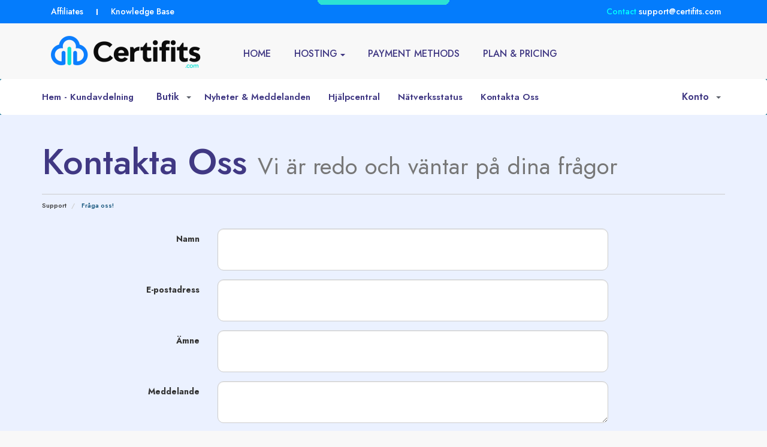

--- FILE ---
content_type: text/css
request_url: https://certifits.com/wp-content/plugins/elementpress/modules/controls/assets/css/epressicons.css?ver=2.2.4
body_size: 6443
content:
@font-face {  font-family: 'Conv_elementpress';  src: url('../fonts/elementpress.eot');  src: local('☺'), url('../fonts/elementpress.woff') format('woff'), url('../fonts/elementpress.ttf') format('truetype'), url('../fonts/elementpress.svg') format('svg');  font-weight: normal;  font-style: normal;}.icon {  /* use !important to prevent issues with browser extensions that change fonts */ font-family: 'Conv_elementpress' !important;  speak: none;  font-style: normal;  font-weight: normal;  font-variant: normal;  text-transform: none;  line-height: 1;  /* Better Font Rendering =========== */  -webkit-font-smoothing: antialiased;  -moz-osx-font-smoothing: grayscale;}.icon-home:before {  content: "\e800";}.icon-apartment1:before {  content: "\e801";}.icon-pencil:before {  content: "\e802";}.icon-magic-wand:before {  content: "\e803";}.icon-drop:before {  content: "\e804";}.icon-lighter:before {  content: "\e805";}.icon-poop:before {  content: "\e806";}.icon-sun:before {  content: "\e807";}.icon-moon:before {  content: "\e808";}.icon-cloud1:before {  content: "\e809";}.icon-cloud-upload:before {  content: "\e80a";}.icon-cloud-download:before {  content: "\e80b";}.icon-cloud-sync:before {  content: "\e80c";}.icon-cloud-check:before {  content: "\e80d";}.icon-database1:before {  content: "\e80e";}.icon-lock:before {  content: "\e80f";}.icon-cog:before {  content: "\e810";}.icon-trash:before {  content: "\e811";}.icon-dice:before {  content: "\e812";}.icon-heart1:before {  content: "\e813";}.icon-star1:before {  content: "\e814";}.icon-star-half:before {  content: "\e815";}.icon-star-empty:before {  content: "\e816";}.icon-flag:before {  content: "\e817";}.icon-envelope1:before {  content: "\e818";}.icon-paperclip:before {  content: "\e819";}.icon-inbox:before {  content: "\e81a";}.icon-eye:before {  content: "\e81b";}.icon-printer:before {  content: "\e81c";}.icon-file-empty:before {  content: "\e81d";}.icon-file-add:before {  content: "\e81e";}.icon-enter:before {  content: "\e81f";}.icon-exit:before {  content: "\e820";}.icon-graduation-hat:before {  content: "\e821";}.icon-license:before {  content: "\e822";}.icon-music-note:before {  content: "\e823";}.icon-film-play:before {  content: "\e824";}.icon-camera-video:before {  content: "\e825";}.icon-camera:before {  content: "\e826";}.icon-picture:before {  content: "\e827";}.icon-book:before {  content: "\e828";}.icon-bookmark:before {  content: "\e829";}.icon-user:before {  content: "\e82a";}.icon-users:before {  content: "\e82b";}.icon-shirt:before {  content: "\e82c";}.icon-store:before {  content: "\e82d";}.icon-cart2:before {  content: "\e82e";}.icon-tag:before {  content: "\e82f";}.icon-phone-handset:before {  content: "\e830";}.icon-phone:before {  content: "\e831";}.icon-pushpin:before {  content: "\e832";}.icon-map-marker:before {  content: "\e833";}.icon-map:before {  content: "\e834";}.icon-location:before {  content: "\e835";}.icon-calendar-full:before {  content: "\e836";}.icon-keyboard:before {  content: "\e837";}.icon-spell-check:before {  content: "\e838";}.icon-screen:before {  content: "\e839";}.icon-smartphone:before {  content: "\e83a";}.icon-tablet:before {  content: "\e83b";}.icon-laptop:before {  content: "\e83c";}.icon-laptop-phone:before {  content: "\e83d";}.icon-power-switch:before {  content: "\e83e";}.icon-bubble:before {  content: "\e83f";}.icon-heart-pulse:before {  content: "\e840";}.icon-construction:before {  content: "\e841";}.icon-pie-chart:before {  content: "\e842";}.icon-chart-bars:before {  content: "\e843";}.icon-gift1:before {  content: "\e844";}.icon-diamond1:before {  content: "\e845";}.icon-dinner:before {  content: "\e847";}.icon-coffee-cup:before {  content: "\e848";}.icon-leaf:before {  content: "\e849";}.icon-paw:before {  content: "\e84a";}.icon-rocket:before {  content: "\e84b";}.icon-briefcase:before {  content: "\e84c";}.icon-bus:before {  content: "\e84d";}.icon-car1:before {  content: "\e84e";}.icon-train:before {  content: "\e84f";}.icon-bicycle:before {  content: "\e850";}.icon-wheelchair:before {  content: "\e851";}.icon-select:before {  content: "\e852";}.icon-earth:before {  content: "\e853";}.icon-smile:before {  content: "\e854";}.icon-sad:before {  content: "\e855";}.icon-neutral:before {  content: "\e856";}.icon-mustache:before {  content: "\e857";}.icon-alarm:before {  content: "\e858";}.icon-bullhorn:before {  content: "\e859";}.icon-volume-high:before {  content: "\e85a";}.icon-volume-medium:before {  content: "\e85b";}.icon-volume-low:before {  content: "\e85c";}.icon-volume:before {  content: "\e85d";}.icon-mic:before {  content: "\e85e";}.icon-hourglass:before {  content: "\e85f";}.icon-undo:before {  content: "\e860";}.icon-redo:before {  content: "\e861";}.icon-sync:before {  content: "\e862";}.icon-history:before {  content: "\e863";}.icon-clock1:before {  content: "\e864";}.icon-download:before {  content: "\e865";}.icon-upload:before {  content: "\e866";}.icon-enter-down:before {  content: "\e867";}.icon-exit-up:before {  content: "\e868";}.icon-bug:before {  content: "\e869";}.icon-code:before {  content: "\e86a";}.icon-link:before {  content: "\e86b";}.icon-unlink:before {  content: "\e86c";}.icon-thumbs-up:before {  content: "\e86d";}.icon-thumbs-down:before {  content: "\e86e";}.icon-magnifier:before {  content: "\e86f";}.icon-cross:before {  content: "\e870";}.icon-chevron-up:before {  content: "\e873";}.icon-chevron-down:before {  content: "\e874";}.icon-chevron-left:before {  content: "\e875";}.icon-chevron-right:before {  content: "\e876";}.icon-arrow-up:before {  content: "\e877";}.icon-arrow-down:before {  content: "\e878";}.icon-arrow-left:before {  content: "\e879";}.icon-arrow-right:before {  content: "\e87a";}.icon-right-arrow:before {  content: "\e9c5";}.icon-left-arrow:before {  content: "\e94a";}.icon-download-arrow:before {  content: "\e94b";}.icon-up-arrow:before {  content: "\e9c3";}.icon-arrows:before {  content: "\e9c4";}.icon-double-angle-pointing-to-right:before {  content: "\e949";}.icon-double-left-chevron:before {  content: "\e948";}.icon-left-arrow2:before {  content: "\e94c";}.icon-right-arrow2:before {  content: "\e94d";}.icon-warning:before {  content: "\e87c";}.icon-down-arrow1:before {  content: "\e994";}.icon-up-arrow1:before {  content: "\e995";}.icon-right-arrow1:before {  content: "\e996";}.icon-left-arrows:before {  content: "\e997";}.icon-question-circle:before {  content: "\e87d";}.icon-menu-circle:before {  content: "\e87e";}.icon-checkmark-circle:before {  content: "\e87f";}.icon-cross-circle:before {  content: "\e880";}.icon-plus-circle:before {  content: "\e881";}.icon-move:before {  content: "\e87b";}.icon-circle-minus:before {  content: "\e882";}.icon-arrow-up-circle:before {  content: "\e883";}.icon-arrow-down-circle:before {  content: "\e884";}.icon-arrow-left-circle:before {  content: "\e885";}.icon-arrow-right-circle:before {  content: "\e886";}.icon-chevron-up-circle:before {  content: "\e887";}.icon-chevron-down-circle:before {  content: "\e888";}.icon-chevron-left-circle:before {  content: "\e889";}.icon-chevron-right-circle:before {  content: "\e88a";}.icon-crop:before {  content: "\e88b";}.icon-frame-expand:before {  content: "\e88c";}.icon-frame-contract:before {  content: "\e88d";}.icon-layers:before {  content: "\e88e";}.icon-funnel:before {  content: "\e88f";}.icon-text-format:before {  content: "\e890";}.icon-text-size:before {  content: "\e892";}.icon-bold:before {  content: "\e893";}.icon-italic:before {  content: "\e894";}.icon-underline:before {  content: "\e895";}.icon-strikethrough:before {  content: "\e896";}.icon-highlight:before {  content: "\e897";}.icon-text-align-left:before {  content: "\e898";}.icon-text-align-center:before {  content: "\e899";}.icon-text-align-right:before {  content: "\e89a";}.icon-text-align-justify:before {  content: "\e89b";}.icon-line-spacing:before {  content: "\e89c";}.icon-indent-increase:before {  content: "\e89d";}.icon-indent-decrease:before {  content: "\e89e";}.icon-page-break:before {  content: "\e8a2";}.icon-hand:before {  content: "\e8a5";}.icon-pointer-up:before {  content: "\e8a6";}.icon-pointer-right:before {  content: "\e8a7";}.icon-pointer-down:before {  content: "\e8a8";}.icon-pointer-left:before {  content: "\e8a9";}.icon-burger:before {  content: "\e94e";}.icon-cakes:before {  content: "\e94f";}.icon-cheese:before {  content: "\e950";}.icon-drink-glass:before {  content: "\e951";}.icon-pizza:before {  content: "\e952";}.icon-vplay:before {  content: "\e953";}.icon-newsletter:before {  content: "\e954";}.icon-coins-2:before {  content: "\e955";}.icon-commerce-2:before {  content: "\e956";}.icon-monitor:before {  content: "\e957";}.icon-business:before {  content: "\e958";}.icon-graphic-2:before {  content: "\e959";}.icon-commerce-1:before {  content: "\e95a";}.icon-hammer:before {  content: "\e95b";}.icon-justice-1:before {  content: "\e95c";}.icon-line:before {  content: "\e95d";}.icon-money-3:before {  content: "\e95e";}.icon-commerce:before {  content: "\e95f";}.icon-agenda:before {  content: "\e960";}.icon-justice:before {  content: "\e961";}.icon-technology:before {  content: "\e962";}.icon-coins-1:before {  content: "\e963";}.icon-bank:before {  content: "\e964";}.icon-calculator:before {  content: "\e965";}.icon-soundcloud:before {  content: "\e966";}.icon-chart2:before {  content: "\e967";}.icon-checked:before {  content: "\e968";}.icon-clock11:before {  content: "\e969";}.icon-comment2:before {  content: "\e96a";}.icon-comments:before {  content: "\e96b";}.icon-consult:before {  content: "\e96c";}.icon-consut2:before {  content: "\e96d";}.icon-deal:before {  content: "\e96e";}.icon-envelope11:before {  content: "\e96f";}.icon-folder:before {  content: "\e970";}.icon-folder2:before {  content: "\ea6a";}.icon-invest:before {  content: "\e971";}.icon-loan:before {  content: "\e972";}.icon-menu1:before {  content: "\e871";}.icon-list1:before {  content: "\e872";}.icon-map-marker1:before {  content: "\e973";}.icon-mutual-fund:before {  content: "\e974";}.icon-google-plus:before {  content: "\e975";}.icon-phone1:before {  content: "\e976";}.icon-pie-chart1:before {  content: "\e977";}.icon-play:before {  content: "\e978";}.icon-savings:before {  content: "\e979";}.icon-search2:before {  content: "\e97a";}.icon-tag1:before {  content: "\e97b";}.icon-tags:before {  content: "\e97c";}.icon-instagram1:before {  content: "\e97d";}.icon-quote:before {  content: "\e97e";}.icon-arrow-point-to-down:before {  content: "\e97f";}.icon-play-button:before {  content: "\e980";}.icon-minus:before {  content: "\e981";}.icon-plus:before {  content: "\e982";}.icon-tick:before {  content: "\e983";}.icon-check:before {  content: "\eaaf";}.icon-edit:before {  content: "\e984";}.icon-reply:before {  content: "\e985";}.icon-cogwheel-outline:before {  content: "\e986";}.icon-abacus:before {  content: "\e987";}.icon-abacus1:before {  content: "\e988";}.icon-agenda1:before {  content: "\e989";}.icon-shopping-basket:before {  content: "\e98a";}.icon-users1:before {  content: "\e98b";}.icon-man:before {  content: "\e98c";}.icon-support1:before {  content: "\e98d";}.icon-favorites:before {  content: "\e98e";}.icon-calendar:before {  content: "\e98f";}.icon-paper-plane:before {  content: "\e990";}.icon-placeholder:before {  content: "\e991";}.icon-phone-call:before {  content: "\e992";}.icon-contact:before {  content: "\e993";}.icon-email:before {  content: "\e998";}.icon-internet:before {  content: "\e999";}.icon-quote1:before {  content: "\e99a";}.icon-medical:before {  content: "\e99b";}.icon-eye1:before {  content: "\e99c";}.icon-full-screen:before {  content: "\e99d";}.icon-tools:before {  content: "\e99e";}.icon-pie-chart2:before {  content: "\e99f";}.icon-diamond11:before {  content: "\e9a0";}.icon-valentines-heart:before {  content: "\e9a1";}.icon-like:before {  content: "\e9a2";}.icon-team:before {  content: "\e9a3";}.icon-tshirt:before {  content: "\e9a4";}.icon-cancel:before {  content: "\e9a5";}.icon-drink:before {  content: "\e9a6";}.icon-home1:before {  content: "\e9a7";}.icon-music:before {  content: "\e9a8";}.icon-rich:before {  content: "\e9a9";}.icon-brush:before {  content: "\e9aa";}.icon-opposite-way:before {  content: "\e9ab";}.icon-cloud-computing1:before {  content: "\e9ac";}.icon-technology-1:before {  content: "\e9ad";}.icon-rotate:before {  content: "\e9ae";}.icon-medical1:before {  content: "\e9af";}.icon-flash-1:before {  content: "\e9b0";}.icon-flash:before {  content: "\e9b1";}.icon-uturn:before {  content: "\e9b2";}.icon-down-arrow:before {  content: "\e9b3";}.icon-hours-support:before {  content: "\e9b4";}.icon-bag:before {  content: "\e9b5";}.icon-photo-camera:before {  content: "\e9b6";}.icon-school:before {  content: "\e9b7";}.icon-settings:before {  content: "\e9b8";}.icon-smartphone1:before {  content: "\e9b9";}.icon-technology-11:before {  content: "\e9ba";}.icon-tool:before {  content: "\e9bb";}.icon-business1:before {  content: "\e9bc";}.icon-shuffle-arrow:before {  content: "\e9bd";}.icon-van-1:before {  content: "\e9be";}.icon-van:before {  content: "\e9bf";}.icon-vegetables:before {  content: "\e9c0";}.icon-women:before {  content: "\e9c1";}.icon-vintage:before {  content: "\e9c2";}.icon-team-1:before {  content: "\e9c6";}.icon-team1:before {  content: "\e9c7";}.icon-apple-1:before {  content: "\e9c8";}.icon-apple:before {  content: "\e9c9";}.icon-watch:before {  content: "\e9ca";}.icon-cogwheel:before {  content: "\e9cb";}.icon-light-bulb:before {  content: "\e9cc";}.icon-light-bulb-1:before {  content: "\e9cd";}.icon-heart-shape-outline:before {  content: "\e9ce";}.icon-online-shopping-cart:before {  content: "\e9cf";}.icon-shopping-cart1:before {  content: "\e9d0";}.icon-star2:before {  content: "\e9d1";}.icon-star-1:before {  content: "\e9d2";}.icon-favorite1:before {  content: "\e9d3";}.icon-agenda2:before {  content: "\e9d4";}.icon-agenda-1:before {  content: "\e9d5";}.icon-alarm-clock:before {  content: "\e9d6";}.icon-alarm-clock1:before {  content: "\e9d7";}.icon-atomic:before {  content: "\e9d8";}.icon-auction:before {  content: "\e9d9";}.icon-balance:before {  content: "\e9da";}.icon-balance1:before {  content: "\e9db";}.icon-bank1:before {  content: "\e9dc";}.icon-bar-chart:before {  content: "\e9dd";}.icon-barrier:before {  content: "\e9de";}.icon-battery:before {  content: "\e9df";}.icon-battery-1:before {  content: "\e9e0";}.icon-bell:before {  content: "\e9e1";}.icon-bluetooth:before {  content: "\e9e2";}.icon-book1:before {  content: "\e9e3";}.icon-briefcase1:before {  content: "\e9e4";}.icon-briefcase-1:before {  content: "\e9e5";}.icon-briefcase-2:before {  content: "\e9e6";}.icon-calculator1:before {  content: "\e9e7";}.icon-calculator2:before {  content: "\e9e8";}.icon-calculator-1:before {  content: "\e9e9";}.icon-calendar1:before {  content: "\e9ea";}.icon-calendar2:before {  content: "\e9eb";}.icon-calendar-1:before {  content: "\e9ec";}.icon-calendar-page-empty:before {  content: "\eaac";}.icon-calendar3:before {  content: "\eb9c";}.icon-car11:before {  content: "\e9ed";}.icon-carrier:before {  content: "\e9ee";}.icon-cash:before {  content: "\e9ef";}.icon-chat:before {  content: "\e9f0";}.icon-chat-1:before {  content: "\e9f1";}.icon-checked1:before {  content: "\e9f2";}.icon-clip:before {  content: "\e9f3";}.icon-clip1:before {  content: "\e9f4";}.icon-clipboard1:before {  content: "\e9f5";}.icon-clipboard11:before {  content: "\e9f6";}.icon-clock2:before {  content: "\e9f7";}.icon-clock-1:before {  content: "\e9f8";}.icon-cloud11:before {  content: "\e9f9";}.icon-cloud-computing11:before {  content: "\e9fa";}.icon-cloud-computing-1:before {  content: "\e9fb";}.icon-cogwheel1:before {  content: "\e9fc";}.icon-coins1:before {  content: "\e9fd";}.icon-compass:before {  content: "\e9fe";}.icon-contract:before {  content: "\e9ff";}.icon-conversation:before {  content: "\ea00";}.icon-crane1:before {  content: "\ea01";}.icon-crane-2:before {  content: "\ea02";}.icon-credit-card:before {  content: "\ea03";}.icon-credit-card1:before {  content: "\ea04";}.icon-cursor:before {  content: "\ea05";}.icon-customer-service:before {  content: "\ea06";}.icon-cutlery:before {  content: "\ea07";}.icon-dart-board:before {  content: "\ea08";}.icon-decision-making:before {  content: "\ea09";}.icon-desk-chair:before {  content: "\ea0a";}.icon-desk-lamp:before {  content: "\ea0b";}.icon-diamond2:before {  content: "\ea0c";}.icon-direction:before {  content: "\ea0d";}.icon-document:before {  content: "\ea0e";}.icon-dollar-bill:before {  content: "\ea0f";}.icon-download1:before {  content: "\ea10";}.icon-edit1:before {  content: "\ea11";}.icon-email1:before {  content: "\ea12";}.icon-envelope2:before {  content: "\ea13";}.icon-envelope3:before {  content: "\ea14";}.icon-eraser:before {  content: "\ea15";}.icon-eye2:before {  content: "\ea16";}.icon-factory:before {  content: "\ea17";}.icon-fast-forward:before {  content: "\ea18";}.icon-favorites1:before {  content: "\ea19";}.icon-file:before {  content: "\ea1a";}.icon-file-1:before {  content: "\ea1b";}.icon-file-2:before {  content: "\ea1c";}.icon-file-3:before {  content: "\ea1d";}.icon-filter:before {  content: "\ea1e";}.icon-finance-book:before {  content: "\ea1f";}.icon-flag1:before {  content: "\ea20";}.icon-folder1:before {  content: "\ea21";}.icon-folder-1:before {  content: "\ea22";}.icon-folders:before {  content: "\ea23";}.icon-folders1:before {  content: "\ea24";}.icon-gamepad:before {  content: "\ea25";}.icon-gift11:before {  content: "\ea26";}.icon-growth:before {  content: "\ea27";}.icon-heart11:before {  content: "\ea28";}.icon-home2:before {  content: "\ea29";}.icon-house:before {  content: "\ea2a";}.icon-house-1:before {  content: "\ea2b";}.icon-house-2:before {  content: "\ea2c";}.icon-id-card:before {  content: "\ea2d";}.icon-id-card1:before {  content: "\ea2e";}.icon-id-card-1:before {  content: "\ea2f";}.icon-idea1:before {  content: "\ea30";}.icon-image:before {  content: "\ea31";}.icon-improvement:before {  content: "\ea32";}.icon-inbox1:before {  content: "\ea33";}.icon-information:before {  content: "\ea34";}.icon-key:before {  content: "\ea35";}.icon-key1:before {  content: "\ea36";}.icon-laptop1:before {  content: "\ea37";}.icon-layers1:before {  content: "\ea38";}.icon-light-bulb1:before {  content: "\ea39";}.icon-like1:before {  content: "\ea3a";}.icon-line-chart1:before {  content: "\ea3b";}.icon-mail:before {  content: "\ea3c";}.icon-manager:before {  content: "\ea3d";}.icon-map1:before {  content: "\ea3e";}.icon-medal1:before {  content: "\ea3f";}.icon-megaphone:before {  content: "\ea40";}.icon-megaphone1:before {  content: "\ea41";}.icon-message:before {  content: "\ea42";}.icon-message-1:before {  content: "\ea43";}.icon-message-2:before {  content: "\ea44";}.icon-microphone:before {  content: "\ea45";}.icon-money1:before {  content: "\ea46";}.icon-money-bag1:before {  content: "\ea47";}.icon-monitor1:before {  content: "\ea48";}.icon-music1:before {  content: "\ea49";}.icon-next:before {  content: "\ea4a";}.icon-open-book1:before {  content: "\ea4b";}.icon-padlock:before {  content: "\ea4c";}.icon-padlock-1:before {  content: "\ea4d";}.icon-paint-brush:before {  content: "\ea4e";}.icon-pause:before {  content: "\ea4f";}.icon-pen:before {  content: "\ea50";}.icon-pencil1:before {  content: "\ea51";}.icon-percentage:before {  content: "\ea52";}.icon-phone-call1:before {  content: "\ea53";}.icon-phone-call2:before {  content: "\ea54";}.icon-photo-camera1:before {  content: "\ea55";}.icon-pie-chart3:before {  content: "\ea56";}.icon-pipe:before {  content: "\ea57";}.icon-placeholder1:before {  content: "\ea58";}.icon-placeholder2:before {  content: "\ea59";}.icon-planet-earth:before {  content: "\ea5a";}.icon-play-button1:before {  content: "\ea5b";}.icon-power-button:before {  content: "\ea5c";}.icon-presentation:before {  content: "\ea5d";}.icon-presentation1:before {  content: "\ea5e";}.icon-printer1:before {  content: "\ea5f";}.icon-push-pin:before {  content: "\ea60";}.icon-push-pin1:before {  content: "\ea61";}.icon-refresh:before {  content: "\ea62";}.icon-reload:before {  content: "\ea63";}.icon-return:before {  content: "\ea64";}.icon-rocket-ship:before {  content: "\ea65";}.icon-rss1:before {  content: "\ea66";}.icon-safebox:before {  content: "\ea67";}.icon-safebox1:before {  content: "\ea68";}.icon-settings1:before {  content: "\ea69";}.icon-settings-2:before {  content: "\ea6b";}.icon-sewing-machine:before {  content: "\ea6c";}.icon-share2:before {  content: "\ea6d";}.icon-shield1:before {  content: "\ea6e";}.icon-shield11:before {  content: "\ea6f";}.icon-shopping:before {  content: "\ea70";}.icon-shopping-bag:before {  content: "\ea71";}.icon-shopping-bag-1:before {  content: "\ea72";}.icon-shopping-bag-2:before {  content: "\ea73";}.icon-shopping-cart11:before {  content: "\ea74";}.icon-shopping-cart2:before {  content: "\ea75";}.icon-shopping-cart-1:before {  content: "\ea76";}.icon-shopping-cart-2:before {  content: "\ea77";}.icon-shopping-cart-3:before {  content: "\ea78";}.icon-smartphone2:before {  content: "\ea79";}.icon-speaker:before {  content: "\ea7a";}.icon-speakers:before {  content: "\ea7b";}.icon-stats:before {  content: "\ea7c";}.icon-stats-1:before {  content: "\ea7d";}.icon-stats-2:before {  content: "\ea7e";}.icon-stats-3:before {  content: "\ea7f";}.icon-stats-4:before {  content: "\ea80";}.icon-stats-5:before {  content: "\ea81";}.icon-stats-6:before {  content: "\ea82";}.icon-sticky-note:before {  content: "\ea83";}.icon-store1:before {  content: "\ea84";}.icon-store-1:before {  content: "\ea85";}.icon-suitcase:before {  content: "\ea86";}.icon-suitcase-1:before {  content: "\ea87";}.icon-tag2:before {  content: "\ea88";}.icon-target:before {  content: "\ea89";}.icon-team2:before {  content: "\ea8a";}.icon-tie:before {  content: "\ea8b";}.icon-trash1:before {  content: "\ea8c";}.icon-trolley:before {  content: "\ea8d";}.icon-trolley-1:before {  content: "\ea8e";}.icon-trolley-2:before {  content: "\ea8f";}.icon-trophy1:before {  content: "\ea90";}.icon-truck1:before {  content: "\ea91";}.icon-truck-1:before {  content: "\ea92";}.icon-truck-2:before {  content: "\ea93";}.icon-umbrella:before {  content: "\ea94";}.icon-upload1:before {  content: "\ea95";}.icon-user1:before {  content: "\ea96";}.icon-user-1:before {  content: "\ea97";}.icon-user-2:before {  content: "\ea98";}.icon-user-3:before {  content: "\ea99";}.icon-users2:before {  content: "\ea9a";}.icon-video-camera:before {  content: "\ea9b";}.icon-voucher:before {  content: "\ea9c";}.icon-voucher-1:before {  content: "\ea9d";}.icon-voucher-2:before {  content: "\ea9e";}.icon-voucher-3:before {  content: "\ea9f";}.icon-voucher-4:before {  content: "\eaa0";}.icon-wallet:before {  content: "\eaa1";}.icon-wallet1:before {  content: "\eaa2";}.icon-wifi:before {  content: "\eaa3";}.icon-worker:before {  content: "\eaa4";}.icon-zoom-in:before {  content: "\eaa5";}.icon-zoom-out:before {  content: "\eaa6";}.icon-burger-menu:before {  content: "\eab8";}.icon-squares:before {  content: "\eaa7";}.icon-options:before {  content: "\eaa8";}.icon-apps:before {  content: "\eaa9";}.icon-menu-11:before {  content: "\eaaa";}.icon-menu11:before {  content: "\eaab";}.icon-back_up:before {  content: "\eaad";}.icon-cart11:before {  content: "\eaae";}.icon-checkmark:before {  content: "\eab0";}.icon-dollar:before {  content: "\eab1";}.icon-domian:before {  content: "\eab2";}.icon-hosting1:before {  content: "\eab3";}.icon-key2:before {  content: "\eab4";}.icon-migration:before {  content: "\eab5";}.icon-play1:before {  content: "\eab6";}.icon-quote2:before {  content: "\eab7";}.icon-api_setup:before {  content: "\eab9";}.icon-coin:before {  content: "\eaba";}.icon-hand_shake:before {  content: "\eabb";}.icon-idea_generate:before {  content: "\eabc";}.icon-page_search:before {  content: "\eabd";}.icon-pen_shape:before {  content: "\eabe";}.icon-pencil_art:before {  content: "\eabf";}.icon-review:before {  content: "\eac0";}.icon-star:before {  content: "\eac1";}.icon-timing:before {  content: "\eac2";}.icon-trophy:before {  content: "\eac3";}.icon-communication:before {  content: "\eac4";}.icon-money-bag2:before {  content: "\eac5";}.icon-dentist:before {  content: "\eac6";}.icon-bill:before {  content: "\eac7";}.icon-label:before {  content: "\eac8";}.icon-money:before {  content: "\eac9";}.icon-shield:before {  content: "\eaca";}.icon-support:before {  content: "\eacb";}.icon-one:before {  content: "\eacc";}.icon-clock:before {  content: "\eacd";}.icon-cart:before {  content: "\eace";}.icon-globe:before {  content: "\eacf";}.icon-tooth:before {  content: "\ead0";}.icon-tooth-1:before {  content: "\ead1";}.icon-tooth-2:before {  content: "\ead2";}.icon-brain:before {  content: "\ead3";}.icon-view:before {  content: "\ead4";}.icon-doctor:before {  content: "\ead5";}.icon-heart:before {  content: "\ead6";}.icon-medicine:before {  content: "\ead7";}.icon-stethoscope:before {  content: "\ead8";}.icon-hospital:before {  content: "\ead9";}.icon-clipboard:before {  content: "\eada";}.icon-medicine-1:before {  content: "\eadb";}.icon-hospital-1:before {  content: "\eadc";}.icon-customer-support:before {  content: "\eadd";}.icon-brickwall:before {  content: "\eade";}.icon-crane2:before {  content: "\eadf";}.icon-valve:before {  content: "\eae1";}.icon-safety:before {  content: "\eae2";}.icon-energy-saving:before {  content: "\eae3";}.icon-paint-roller:before {  content: "\eae4";}.icon-paint-brushes:before {  content: "\eae5";}.icon-construction-tool-vehicle-with-crane-lifting-materials:before {  content: "\eae6";}.icon-trowel:before {  content: "\eae7";}.icon-bucket:before {  content: "\eae8";}.icon-smart:before {  content: "\eae9";}.icon-repair:before {  content: "\eaea";}.icon-saw:before {  content: "\eaeb";}.icon-cutter:before {  content: "\eaec";}.icon-plier:before {  content: "\eaed";}.icon-drill:before {  content: "\eaee";}.icon-save-money:before {  content: "\eaef";}.icon-planting:before {  content: "\eaf0";}.icon-line-chart:before {  content: "\eaf1";}.icon-open-book:before {  content: "\eaf2";}.icon-money-bag3:before {  content: "\eaf3";}.icon-server:before {  content: "\eaf4";}.icon-server-1:before {  content: "\eaf5";}.icon-server-2:before {  content: "\eaf6";}.icon-cloud-computing:before {  content: "\eaf7";}.icon-cloud:before {  content: "\eaf8";}.icon-database:before {  content: "\eaf9";}.icon-computer:before {  content: "\eafa";}.icon-server-3:before {  content: "\eafb";}.icon-server-4:before {  content: "\eafc";}.icon-server-5:before {  content: "\eafd";}.icon-server-6:before {  content: "\eafe";}.icon-server-7:before {  content: "\eaff";}.icon-cloud-1:before {  content: "\eb00";}.icon-server-8:before {  content: "\eb01";}.icon-business-and-finance:before {  content: "\eb02";}.icon-cloud-2:before {  content: "\eb03";}.icon-server-9:before {  content: "\eb04";}.icon-hosting:before {  content: "\eb05";}.icon-car:before {  content: "\eb06";}.icon-car-frontal-view:before {  content: "\eb07";}.icon-car-1:before {  content: "\eb08";}.icon-racing:before {  content: "\eb09";}.icon-car-wheel:before {  content: "\eb0a";}.icon-steering-wheel:before {  content: "\eb0b";}.icon-frontal-taxi-cab:before {  content: "\eb0c";}.icon-taxi:before {  content: "\eb0d";}.icon-cosmetics:before {  content: "\eb0e";}.icon-flower:before {  content: "\eb0f";}.icon-mirror:before {  content: "\eb10";}.icon-itunes:before {  content: "\eb6b";}.icon-salon:before {  content: "\eb11";}.icon-hair-dryer:before {  content: "\eb12";}.icon-shampoo:before {  content: "\eb13";}.icon-download-button:before {  content: "\e90b";}.icon-list:before {  content: "\eb14";}.icon-loupe:before {  content: "\eb15";}.icon-search:before {  content: "\eb16";}.icon-search-1:before {  content: "\eb17";}.icon-shopping-cart:before {  content: "\eb18";}.icon-menu:before {  content: "\eb19";}.icon-menu-1:before {  content: "\eb1a";}.icon-menu-button-of-three-horizontal-lines:before {  content: "\eb1b";}.icon-menu-2:before {  content: "\eb1c";}.icon-menu-3:before {  content: "\eb1d";}.icon-menu-5:before {  content: "\eb1f";}.icon-menu-button:before {  content: "\eb20";}.icon-list-1:before {  content: "\eb21";}.icon-menu-6:before {  content: "\eb22";}.icon-menu-7:before {  content: "\eb23";}.icon-menu-8:before {  content: "\eb24";}.icon-list-2:before {  content: "\eb25";}.icon-dot:before {  content: "\eb26";}.icon-menu-9:before {  content: "\eb27";}.icon-search11:before {  content: "\eb28";}.icon-search-minus:before {  content: "\eb29";}.icon-search-11:before {  content: "\eb2a";}.icon-search-2:before {  content: "\eb2b";}.icon-search-3:before {  content: "\eb2c";}.icon-magnifying-glass-search:before {  content: "\eb2d";}.icon-loupe1:before {  content: "\eb2e";}.icon-speed:before {  content: "\eb2f";}.icon-search21:before {  content: "\eb30";}.icon-search-4:before {  content: "\eb31";}.icon-search-5:before {  content: "\eb32";}.icon-detective:before {  content: "\eb33";}.icon-cart1:before {  content: "\eb34";}.icon-buying-on-smartphone:before {  content: "\eb35";}.icon-badge:before {  content: "\eb36";}.icon-basket1:before {  content: "\eb37";}.icon-commerce-and-shopping:before {  content: "\eb38";}.icon-comment:before {  content: "\eb39";}.icon-comment-1:before {  content: "\eb3a";}.icon-share:before {  content: "\eb3b";}.icon-share-1:before {  content: "\eb3c";}.icon-share-2:before {  content: "\eb3d";}.icon-share-3:before {  content: "\eb3e";}.icon-comment1:before {  content: "\eb3f";}.icon-favorite:before {  content: "\eb40";}.icon-retweet:before {  content: "\eb41";}.icon-share1:before {  content: "\eb42";}.icon-facebook:before {  content: "\eb43";}.icon-twitter:before {  content: "\eb44";}.icon-linkedin:before {  content: "\eb45";}.icon-whatsapp-1:before {  content: "\eb46";}.icon-dribbble:before {  content: "\eb47";}.icon-facebook-2:before {  content: "\eb48";}.icon-twitter1:before {  content: "\eb49";}.icon-vk:before {  content: "\eb4a";}.icon-youtube-v:before {  content: "\eb4b";}.icon-vimeo:before {  content: "\eae0";}.icon-youtube:before {  content: "\eb4c";}.icon-snapchat-1:before {  content: "\eb4d";}.icon-behance:before {  content: "\eb4e";}.icon-github:before {  content: "\eb4f";}.icon-pinterest:before {  content: "\eb50";}.icon-spotify:before {  content: "\eb51";}.icon-soundcloud-1:before {  content: "\eb52";}.icon-skype-1:before {  content: "\eb53";}.icon-rss:before {  content: "\eb54";}.icon-reddit-1:before {  content: "\eb55";}.icon-dribbble-1:before {  content: "\eb56";}.icon-wordpress-1:before {  content: "\eb57";}.icon-logo:before {  content: "\eb58";}.icon-dropbox-1:before {  content: "\eb59";}.icon-blogger-1:before {  content: "\eb5a";}.icon-photo:before {  content: "\eb5b";}.icon-hangouts:before {  content: "\eb5c";}.icon-xing:before {  content: "\eb5d";}.icon-myspace:before {  content: "\eb5e";}.icon-flickr-1:before {  content: "\eb5f";}.icon-envato:before {  content: "\eb60";}.icon-picasa-1:before {  content: "\eb61";}.icon-wattpad:before {  content: "\eb62";}.icon-emoji:before {  content: "\eb63";}.icon-deviantart-1:before {  content: "\eb64";}.icon-yahoo-1:before {  content: "\eb65";}.icon-vine-1:before {  content: "\eb66";}.icon-delicious:before {  content: "\eb67";}.icon-kickstarter-1:before {  content: "\eb68";}.icon-stumbleupon-1:before {  content: "\eb69";}.icon-brands-and-logotypes:before {  content: "\eb6a";}.icon-instagram-1:before {  content: "\eb6c";}.icon-facebook-1:before {  content: "\eb6d";}.icon-instagram-2:before {  content: "\eb6e";}.icon-twitter-1:before {  content: "\eb6f";}.icon-whatsapp-2:before {  content: "\eb70";}.icon-youtube-1:before {  content: "\eb71";}.icon-linkedin-1:before {  content: "\eb72";}.icon-telegram:before {  content: "\eb73";}.icon-github-1:before {  content: "\eb74";}.icon-vk-1:before {  content: "\eb75";}.icon-pinterest-1:before {  content: "\eb76";}.icon-rss-1:before {  content: "\eb77";}.icon-twitch:before {  content: "\eb78";}.icon-snapchat-2:before {  content: "\eb79";}.icon-skype-2:before {  content: "\eb7a";}.icon-behance-2:before {  content: "\eb7b";}.icon-spotify-1:before {  content: "\eb7c";}.icon-periscope:before {  content: "\eb7d";}.icon-dribbble-2:before {  content: "\eb7e";}.icon-tumblr-1:before {  content: "\eb7f";}.icon-soundcloud-2:before {  content: "\eb80";}.icon-google-drive-1:before {  content: "\eb81";}.icon-dropbox-2:before {  content: "\eb82";}.icon-reddit-2:before {  content: "\eb83";}.icon-html:before {  content: "\eb84";}.icon-vimeo-1:before {  content: "\eb85";}.icon-hangout:before {  content: "\eb86";}.icon-blogger-2:before {  content: "\eb87";}.icon-yahoo-2:before {  content: "\eb88";}.icon-path:before {  content: "\eb89";}.icon-yelp-1:before {  content: "\eb8a";}.icon-slideshare:before {  content: "\eb8b";}.icon-picasa-2:before {  content: "\eb8c";}.icon-myspace-1:before {  content: "\eb8d";}.icon-flickr-2:before {  content: "\eb8e";}.icon-xing-1:before {  content: "\eb8f";}.icon-envato-1:before {  content: "\eb90";}.icon-swarm:before {  content: "\eb91";}.icon-wattpad-1:before {  content: "\eb92";}.icon-foursquare:before {  content: "\eb93";}.icon-deviantart-2:before {  content: "\eb94";}.icon-kickstarter-2:before {  content: "\eb95";}.icon-delicious-1:before {  content: "\eb96";}.icon-vine-2:before {  content: "\eb97";}.icon-digg:before {  content: "\eb98";}.icon-bebo:before {  content: "\eb99";}.icon-stumbleupon-2:before {  content: "\eb9a";}.icon-forrst:before {  content: "\eb9b";}.icon-eye3:before {  content: "\eb9d";}.icon-microscope:before {  content: "\eb9e";}.icon-Anti-Lock:before {  content: "\eb9f";}.icon-apartment:before {  content: "\eba0";}.icon-app:before {  content: "\eba2";}.icon-Aroma:before {  content: "\eba3";}.icon-bamboo-Leaf:before {  content: "\eba5";}.icon-basket:before {  content: "\eba6";}.icon-Battery:before {  content: "\eba7";}.icon-Bettery:before {  content: "\eba8";}.icon-building:before {  content: "\eba9";}.icon-car-2:before {  content: "\ebaa";}.icon-Car:before {  content: "\ebab";}.icon-Child:before {  content: "\ebac";}.icon-cityscape:before {  content: "\ebad";}.icon-cleaner:before {  content: "\ebae";}.icon-Coffee-cup:before {  content: "\ebaf";}.icon-coins:before {  content: "\ebb0";}.icon-Computer:before {  content: "\ebb1";}.icon-Consultancy:before {  content: "\ebb2";}.icon-cottage:before {  content: "\ebb3";}.icon-crane:before {  content: "\ebb4";}.icon-Custom-api:before {  content: "\ebb5";}.icon-customer-support-2:before {  content: "\ebb6";}.icon-Design-2:before {  content: "\ebb7";}.icon-Design-3:before {  content: "\ebb8";}.icon-design:before {  content: "\ebb9";}.icon-diamond:before {  content: "\ebba";}.icon-diploma:before {  content: "\ebbb";}.icon-Document-Search:before {  content: "\ebbc";}.icon-Download:before {  content: "\ebbd";}.icon-drilling:before {  content: "\ebbe";}.icon-engine:before {  content: "\ebbf";}.icon-engineer:before {  content: "\ebc0";}.icon-envelope:before {  content: "\ebc1";}.icon-Family:before {  content: "\ebc2";}.icon-friendship:before {  content: "\ebc3";}.icon-gift:before {  content: "\ebc4";}.icon-graph-2:before {  content: "\ebc5";}.icon-graph:before {  content: "\ebc6";}.icon-hamburger-2:before {  content: "\ebc7";}.icon-handshake:before {  content: "\ebc8";}.icon-Helmet:before {  content: "\ebc9";}.icon-hot-Stone-2:before {  content: "\ebca";}.icon-hot-stone:before {  content: "\ebcb";}.icon-idea:before {  content: "\ebcc";}.icon-Leaf:before {  content: "\ebcd";}.icon-management:before {  content: "\ebce";}.icon-Massage-table:before {  content: "\ebcf";}.icon-Mechanic:before {  content: "\ebd0";}.icon-Money-2:before {  content: "\ebd2";}.icon-money-bag:before {  content: "\ebd3";}.icon-Money:before {  content: "\ebd4";}.icon-oil-bottle:before {  content: "\ebd5";}.icon-Physiotherapy:before {  content: "\ebd6";}.icon-Profile:before {  content: "\ebd7";}.icon-Rating:before {  content: "\ebd8";}.icon-right-mark:before {  content: "\ebd9";}.icon-rings:before {  content: "\ebda";}.icon-Safe-house:before {  content: "\ebdb";}.icon-Scan:before {  content: "\ebdc";}.icon-social-care:before {  content: "\ebdd";}.icon-Speed-Clock:before {  content: "\ebde";}.icon-stopwatch:before {  content: "\ebdf";}.icon-Support-2:before {  content: "\ebe0";}.icon-target-2:before {  content: "\ebe1";}.icon-Target:before {  content: "\ebe2";}.icon-tripod:before {  content: "\ebe3";}.icon-truck:before {  content: "\ebe4";}.icon-university:before {  content: "\ebe5";}.icon-User:before {  content: "\ebe6";}.icon-Web-Portals:before {  content: "\ebe7";}.icon-window:before {  content: "\ebe8";}.icon-ek_line_icon:before {  content: "\ebe9";}.icon-ek_stroke_icon:before {  content: "\eba1";}.icon-epress:before {  content: "\e947";}.icon-elements-kit-logo:before {  content: "\e90d";}.icon-degree-image:before {  content: "\e900";}.icon-accordion:before {  content: "\e901";}.icon-animated-flip-box:before {  content: "\e902";}.icon-animated-text:before {  content: "\e903";}.icon-brands:before {  content: "\e904";}.icon-business-hour:before {  content: "\e905";}.icon-button:before {  content: "\e906";}.icon-carousel:before {  content: "\e907";}.icon-Circle-progress:before {  content: "\e908";}.icon-contact-form:before {  content: "\e909";}.icon-countdown-timer:before {  content: "\e90a";}.icon-dropbar:before {  content: "\e90c";}.icon-faq:before {  content: "\e90e";}.icon-full-width-scroll:before {  content: "\e90f";}.icon-google-map:before {  content: "\e910";}.icon-heading-style:before {  content: "\e911";}.icon-help-desk:before {  content: "\e912";}.icon-horizontal-timeline:before {  content: "\e913";}.icon-iframe:before {  content: "\e914";}.icon-image-comparison:before {  content: "\e915";}.icon-image-gallery:before {  content: "\e916";}.icon-image-justify:before {  content: "\e917";}.icon-image-magnifier:before {  content: "\e918";}.icon-image-masonry:before {  content: "\e919";}.icon-inline-svg:before {  content: "\e91a";}.icon-instagram:before {  content: "\e91b";}.icon-listing:before {  content: "\e91c";}.icon-music-player:before {  content: "\e91d";}.icon-news-ticker:before {  content: "\e91e";}.icon-off-canvus-menu:before {  content: "\e91f";}.icon-parallax:before {  content: "\e920";}.icon-portfolio:before {  content: "\e921";}.icon-post-banner:before {  content: "\e922";}.icon-post-carousel:before {  content: "\e923";}.icon-post-grid:before {  content: "\e924";}.icon-post-slider:before {  content: "\e925";}.icon-pricing-list:before {  content: "\e926";}.icon-pricing-table:before {  content: "\e927";}.icon-product-featured:before {  content: "\e928";}.icon-product-image:before {  content: "\e929";}.icon-product-recent:before {  content: "\e92a";}.icon-product-sale:before {  content: "\e92b";}.icon-product-top-rated:before {  content: "\e92c";}.icon-product-top-seller:before {  content: "\e92d";}.icon-progress-bar:before {  content: "\e92e";}.icon-protected-content-v2:before {  content: "\e92f";}.icon-protected-content-v3:before {  content: "\e930";}.icon-protected-content:before {  content: "\e931";}.icon-qr_code:before {  content: "\e932";}.icon-scroll-button:before {  content: "\e933";}.icon-search1:before {  content: "\e934";}.icon-service:before {  content: "\e935";}.icon-slider-image:before {  content: "\e936";}.icon-social-share:before {  content: "\e937";}.icon-subscribe:before {  content: "\e938";}.icon-tab:before {  content: "\e939";}.icon-table:before {  content: "\e93a";}.icon-team-join:before {  content: "\e93b";}.icon-team-member:before {  content: "\e93c";}.icon-testimonial-carousel:before {  content: "\e93d";}.icon-testimonial-grid:before {  content: "\e93e";}.icon-testimonial-quote:before {  content: "\e93f";}.icon-testimonial-slider:before {  content: "\e940";}.icon-toggle:before {  content: "\e941";}.icon-user-login:before {  content: "\e942";}.icon-user-registration:before {  content: "\e943";}.icon-vertical-timeline:before {  content: "\e944";}.icon-video-player:before {  content: "\e945";}.icon-weather:before {  content: "\e946";}

--- FILE ---
content_type: text/css
request_url: https://certifits.com/wp-content/plugins/elementpress/addons/widgets/nav-menu/assets/css/style.css?ver=9c25fb179920f0afa01a59bd5367e508
body_size: 1971
content:
.nav-alignment-flex-start, .nav-alignment-dynamic {
    -webkit-box-pack: start;
    -ms-flex-pack: start;
    justify-content: flex-start
}

.elementpress-menu-container {
    z-index: 10000
}

.elementpress-navbar-nav > li > a .epress-menu-icon {
    padding-right: 5px
}

.epress-menu-badge {
    position: absolute;
    top: 5px;
    right: 5px;
    background-color: #bbb;
    color: #fff;
    font-size: 16px;
    padding: 4px 8px;
    border-radius: 3px;
    font-size: 8px;
    line-height: 1;
    z-index: 10
}

.epress-menu-badge > .epress-menu-badge-arrow {
    position: absolute;
    bottom: -12px;
    left: 50%;
    -webkit-transform: translateX(-50%);
    -ms-transform: translateX(-50%);
    transform: translateX(-50%);
    border-left: solid transparent;
    border-right: solid transparent;
    border-top: solid #bbb;
    border-bottom: solid transparent;
    border-width: 6px
}

.elementpress-dropdown .epress-menu-badge {
    top: 50%;
    -webkit-transform: translateY(-50%);
    -ms-transform: translateY(-50%);
    transform: translateY(-50%)
}

.elementpress-navbar-nav-default .elementpress-navbar-nav {
    padding-left: 0;
    margin-bottom: 0;
    list-style: none;
    margin-left: 0
}

.elementpress-navbar-nav-default .elementpress-navbar-nav > li {
    position: relative
}

.elementpress-navbar-nav-default .elementpress-navbar-nav > li > a {
    height: 100%;
    display: -webkit-box;
    display: -ms-flexbox;
    display: flex;
    -webkit-box-align: center;
    -ms-flex-align: center;
    align-items: center;
    text-decoration: none
}

.elementpress-navbar-nav-default .elementpress-navbar-nav > li > a:hover {
    text-decoration: none
}

.elementpress-navbar-nav-default .elementpress-navbar-nav > li.elementpress-megamenu-has {
    position: static
}

.elementpress-navbar-nav-default .elementpress-navbar-nav > li > a {
    -webkit-transition: all .4s ease;
    -o-transition: all .4s ease;
    transition: all .4s ease;
    text-transform: none;
    font-weight: 500;
    letter-spacing: normal
}

.elementpress-navbar-nav-default .elementpress-dropdown {
    background-color: #f4f4f4;
    background-color: -webkit-linear-gradient(30deg, #f4f4f4 0%, #f4f4f4 100%);
    background-color: -o-linear-gradient(30deg, #f4f4f4 0%, #f4f4f4 100%);
    background-color: linear-gradient(60deg, #f4f4f4 0%, #f4f4f4 100%);
    border-bottom-right-radius: 0;
    border-bottom-left-radius: 0;
    border-top-right-radius: 0;
    border-top-left-radius: 0;
    padding-left: 0;
    list-style: none;
    opacity: 0;
    visibility: hidden;
    -webkit-transition: -webkit-transform .4s ease;
    transition: -webkit-transform .4s ease;
    -o-transition: transform .4s ease;
    transition: transform .4s ease;
    transition: transform .4s ease, -webkit-transform .4s ease
}

.elementpress-navbar-nav-default .elementpress-dropdown > li > .elementpress-dropdown {
    left: 100%;
    top: 0
}

.elementpress-navbar-nav-default .elementpress-dropdown > li > .elementpress-dropdown.open-fromleft {
    left: auto;
    right: 100%
}

.elementpress-navbar-nav-default .elementpress-submenu-panel > li > a {
    color: #000;
    font-weight: 400;
    font-size: 14px;
    text-transform: uppercase;
    letter-spacing: 1px;
    display: block;
    padding: 15px 10px
}

.elementpress-navbar-nav-default .elementpress-navbar-nav li:hover > a, .elementpress-navbar-nav-default .elementpress-navbar-nav > li > a:hover {
    color: #1e73be;
    background-color: #fff
}

.elementpress-navbar-nav-default .elementpress-submenu-panel > li:hover > a, .elementpress-navbar-nav-default .elementpress-submenu-panel > li > a:hover {
    color: #0d3a4f;
    background-color: rgba(255, 255, 255, 0.5)
}

.elementpress-navbar-nav-default .elementpress-megamenu-panel {
    width: 100%
}

.elementpress-navbar-nav-default .elementpress-overlay {
    display: none
}

.elementpress-navbar-nav-default .elementpress-nav-identity-panel {
    display: none
}

.elementpress-navbar-nav-default .elementpress-menu-close {
    border: 1px solid rgba(0, 0, 0, 0.5);
    color: rgba(51, 51, 51, 0.5);
    float: right;
    margin: 20px
}

.elementpress-navbar-nav-default .elementpress-dropdown-has > a {
    position: relative
}

.elementpress-navbar-nav-default .elementpress-dropdown-has > a .elementpress-submenu-indicator {
    margin-left: 6px
}

.elementpress-navbar-nav-default.elementpress_line_arrow .elementpress-submenu-indicator {
    height: 6px;
    width: 6px;
    border-style: solid;
    border-width: 0 1px 1px 0;
    border-color: transparent currentColor currentColor transparent;
    -webkit-transform: rotate(45deg);
    -ms-transform: rotate(45deg);
    transform: rotate(45deg)
}

.elementpress-navbar-nav-default.elementpress_line_arrow .elementpress-submenu-panel > li > a .elementpress-submenu-indicator {
    -webkit-transform: rotate(-45deg);
    -ms-transform: rotate(-45deg);
    transform: rotate(-45deg)
}

.elementpress-navbar-nav-default.elementpress_plus_icon .elementpress-submenu-indicator {
    font-style: normal
}

.elementpress-navbar-nav-default.elementpress_plus_icon .elementpress-submenu-indicator::before {
    content: '+'
}

.elementpress-navbar-nav-default.elementpress_fill_arrow .elementpress-submenu-indicator {
    -webkit-transform: rotate(45deg);
    -ms-transform: rotate(45deg);
    transform: rotate(45deg);
    height: 6px;
    width: 6px;
    background: currentColor;
    background: -webkit-linear-gradient(135deg, currentColor 0%, currentColor 50%, rgba(0, 0, 0, 0) 50%, rgba(0, 0, 0, 0) 100%);
    background: -o-linear-gradient(135deg, currentColor 0%, currentColor 50%, rgba(0, 0, 0, 0) 50%, rgba(0, 0, 0, 0) 100%);
    background: linear-gradient(-45deg, currentColor 0%, currentColor 50%, rgba(0, 0, 0, 0) 50%, rgba(0, 0, 0, 0) 100%)
}

.elementpress-navbar-nav-default.elementpress_fill_arrow .elementpress-submenu-panel > li > a .elementpress-submenu-indicator {
    -webkit-transform: rotate(-45deg);
    -ms-transform: rotate(-45deg);
    transform: rotate(-45deg)
}

@media (min-width: 1025px) {
    .elementpress-navbar-nav-default.elementpress-menu-container {
        background: rgba(255, 255, 255, 0);
        background: -webkit-gradient(linear, left bottom, left top, from(rgba(255, 255, 255, 0)), to(rgba(255, 255, 255, 0)));
        background: -webkit-linear-gradient(bottom, rgba(255, 255, 255, 0) 0%, rgba(255, 255, 255, 0) 100%);
        background: -o-linear-gradient(bottom, rgba(255, 255, 255, 0) 0%, rgba(255, 255, 255, 0) 100%);
        background: linear-gradient(0deg, rgba(255, 255, 255, 0) 0%, rgba(255, 255, 255, 0) 100%);
        border-bottom-right-radius: 0;
        border-bottom-left-radius: 0;
        border-top-right-radius: 0;
        border-top-left-radius: 0;
        position: relative;
        z-index: 90000
    }

    .elementpress-navbar-nav-default .elementpress-dropdown {
        min-width: 250px;
        margin-left: 0
    }

    .elementpress-navbar-nav-default .elementpress-navbar-nav {
        display: -webkit-box;
        display: -ms-flexbox;
        display: flex;
        height: 100%;
        -webkit-box-pack: start;
        -ms-flex-pack: start;
        justify-content: flex-start
    }

    .elementpress-navbar-nav-default .elementpress-navbar-nav > li > a {
        font-size: 15px;
        color: #000;
        padding-left: 15px;
        padding-right: 15px
    }

    .elementpress-navbar-nav-default .elementpress-navbar-nav.elementpress-menu-po-center {
        -webkit-box-pack: center;
        -ms-flex-pack: center;
        justify-content: center
    }

    .elementpress-navbar-nav-default .elementpress-navbar-nav.elementpress-menu-po-right {
        -webkit-box-pack: end;
        -ms-flex-pack: end;
        justify-content: flex-end
    }

    .elementpress-navbar-nav-default .elementpress-navbar-nav.elementpress-menu-po-justified {
        -webkit-box-pack: justify;
        -ms-flex-pack: justify;
        justify-content: space-between
    }

    .elementpress-navbar-nav-default .elementpress-dropdown {
        -webkit-box-shadow: 0 10px 30px 0 rgba(45, 45, 45, 0.2);
        box-shadow: 0 10px 30px 0 rgba(45, 45, 45, 0.2);
        position: absolute;
        top: 100%;
        left: 0;
        -webkit-transform: translateY(-10px);
        -ms-transform: translateY(-10px);
        transform: translateY(-10px);
        pointer-events: none
    }

    .elementpress-navbar-nav-default .elementpress-megamenu-panel {
        -webkit-transform: translateY(-10px);
        -ms-transform: translateY(-10px);
        transform: translateY(-10px);
        pointer-events: none;
        opacity: 0;
        visibility: hidden;
        -webkit-transition: all .4s ease;
        -o-transition: all .4s ease;
        transition: all .4s ease;
        margin-left: 0;
        position: absolute;
        left: 0;
        top: 100%;
        padding-left: 0
    }

    .elementpress-navbar-nav-default .elementpress-megamenu-has:hover > .elementpress-megamenu-panel {
        opacity: 1;
        visibility: visible;
        -webkit-transform: translateY(0px);
        -ms-transform: translateY(0px);
        transform: translateY(0px);
        pointer-events: auto
    }

    .elementpress-navbar-nav-default .elementpress-megamenu-has .elementpress-dropdown {
        display: none
    }

    .elementpress-navbar-nav-default .elementpress-dropdown-has:hover > .elementpress-dropdown {
        opacity: 1;
        visibility: visible;
        -webkit-transform: translateY(0px);
        -ms-transform: translateY(0px);
        transform: translateY(0px);
        pointer-events: auto
    }
}

@media (max-width: 1024px) {
    .elementpress-navbar-nav-default.elementpress-menu-offcanvas-elements {
        background: #f7f7f7;
        background: -webkit-gradient(linear, left bottom, left top, from(#f7f7f7), to(#f7f7f7));
        background: -webkit-linear-gradient(bottom, #f7f7f7 0%, #f7f7f7 100%);
        background: -o-linear-gradient(bottom, #f7f7f7 0%, #f7f7f7 100%);
        background: linear-gradient(0deg, #f7f7f7 0%, #f7f7f7 100%);
        max-width: 350px;
        width: 100%;
        position: fixed;
        top: 0;
        left: -450px;
        height: 100%;
        -webkit-box-shadow: 0 10px 30px 0 rgba(255, 165, 0, 0);
        box-shadow: 0 10px 30px 0 rgba(255, 165, 0, 0);
        overflow-y: auto;
        overflow-x: hidden;
        display: -webkit-box;
        display: -ms-flexbox;
        display: flex;
        -webkit-box-orient: vertical;
        -webkit-box-direction: reverse;
        -ms-flex-direction: column-reverse;
        flex-direction: column-reverse;
        -webkit-box-pack: end;
        -ms-flex-pack: end;
        justify-content: flex-end;
        -webkit-transition: left 600ms cubic-bezier(0.6, 0.1, 0.68, 0.53) 0;
        -o-transition: left 600ms cubic-bezier(0.6, 0.1, 0.68, 0.53) 0;
        transition: left 600ms cubic-bezier(0.6, 0.1, 0.68, 0.53) 0;
        padding: 0 0 10px
    }

    .elementpress-navbar-nav-default.elementpress-menu-offcanvas-elements.active {
        left: 0
    }

    .elementpress-navbar-nav-default .no-scroller {
        overflow: hidden
    }

    .elementpress-navbar-nav-default .elementpress-menu-hamburger, .elementpress-navbar-nav-default .elementpress-menu-close {
        display: block
    }

    .elementpress-navbar-nav-default .elementpress-nav-identity-panel {
        display: block;
        position: relative;
        z-index: 5;
        width: 100%
    }

    .elementpress-navbar-nav-default .elementpress-nav-identity-panel .elementpress-site-title {
        float: left
    }

    .elementpress-navbar-nav-default .elementpress-nav-identity-panel .elementpress-menu-close {
        float: right
    }

    .elementpress-navbar-nav-default .elementpress-navbar-nav {
        overflow-y: auto
    }

    .elementpress-navbar-nav-default .elementpress-navbar-nav > li > a {
        color: #000;
        font-size: 12px;
        -webkit-transition: all .4s ease;
        -o-transition: all .4s ease;
        transition: all .4s ease;
        padding: 5px 5px 5px 10px
    }

    .elementpress-navbar-nav-default .elementpress-navbar-nav > li > a:hover {
        color: #0d3a4f
    }

    .elementpress-navbar-nav-default .elementpress-navbar-nav > li:hover > a {
        color: #0d3a4f
    }

    .elementpress-navbar-nav-default .elementpress-megamenu-has.elementpress-mobile-builder-content .elementpress-dropdown {
        display: none
    }

    .elementpress-navbar-nav-default .elementpress-megamenu-has.elementpress-mobile-builder-content .elementpress-megamenu-panel.elementpress-dropdown-open {
        display: block
    }

    .elementpress-navbar-nav-default .elementpress-submenu-panel > li > a {
        color: #000;
        font-size: 12px;
        display: block;
        padding: 7px
    }

    .elementpress-navbar-nav-default .elementpress-dropdown {
        max-height: 0;
        overflow: hidden;
        display: block;
        border: 0;
        -webkit-box-shadow: none;
        box-shadow: none;
        -webkit-transition: max-height 2s cubic-bezier(0, 1, 0, 1);
        -o-transition: max-height 2s cubic-bezier(0, 1, 0, 1);
        transition: max-height 2s cubic-bezier(0, 1, 0, 1);
        margin-left: 0
    }

    .elementpress-navbar-nav-default .elementpress-dropdown.elementpress-dropdown-open {
        max-height: 2500px;
        opacity: 1;
        visibility: visible;
        -webkit-transition: max-height 5s ease-out;
        -o-transition: max-height 5s ease-out;
        transition: max-height 5s ease-out
    }

    .elementpress-navbar-nav-default .elementpress-megamenu-panel {
        display: none
    }

    .elementpress-navbar-nav-default .elementpress-navbar-nav > .elementpress-dropdown-has > .elementpress-dropdown li a {
        padding-left: 15px
    }
}

@media (min-width: 1025px) {
    .elementpress-menu-hamburger, .elementpress-menu-close {
        display: none
    }
}

@media (max-width: 1024px) {
    .elementpress-menu-overlay {
        display: block;
        position: fixed;
        z-index: 5;
        top: 0;
        left: -110%;
        height: 100%;
        width: 100%;
        background-color: rgba(51, 51, 51, 0.5);
        -webkit-transition: all .4s ease;
        -o-transition: all .4s ease;
        transition: all .4s ease;
        opacity: 1;
        visibility: visible;
        -webkit-transition: all 600ms cubic-bezier(0.6, 0.1, 0.68, 0.53) 400ms;
        -o-transition: all 600ms cubic-bezier(0.6, 0.1, 0.68, 0.53) 400ms;
        transition: all 600ms cubic-bezier(0.6, 0.1, 0.68, 0.53) 400ms
    }

    .elementpress-menu-overlay.active {
        left: 0;
        -webkit-transition: all 600ms cubic-bezier(0.22, 0.61, 0.24, 1) 0;
        -o-transition: all 600ms cubic-bezier(0.22, 0.61, 0.24, 1) 0;
        transition: all 600ms cubic-bezier(0.22, 0.61, 0.24, 1) 0
    }

    .elementpress-menu-hamburger {
        border: 1px solid rgba(0, 0, 0, 0.2);
        float: right
    }

    .elementpress-menu-hamburger .elementpress-menu-hamburger-icon {
        background-color: rgba(0, 0, 0, 0.5)
    }

    .elementpress-menu-hamburger, .elementpress-menu-close {
        display: block;
        padding: 8px;
        background-color: transparent;
        border-radius: .25rem;
        position: relative;
        z-index: 10;
        cursor: pointer;
        width: 45px;
        -webkit-transition: all .4s ease-in;
        -o-transition: all .4s ease-in;
        transition: all .4s ease-in
    }

    .elementpress-menu-hamburger .elementpress-menu-hamburger-icon, .elementpress-menu-close .elementpress-menu-hamburger-icon {
        height: 1px;
        width: 100%;
        display: block;
        margin-bottom: 4px
    }

    .elementpress-menu-hamburger .elementpress-menu-hamburger-icon:last-child, .elementpress-menu-close .elementpress-menu-hamburger-icon:last-child {
        margin-bottom: 0
    }

    .elementpress-navbar-nav .epress-menu-badge {
        font-size: 7px
    }
}

.elementpress-navbar-nav-default .elementpress-navbar-nav > li > .elementpress-dropdown > li > a .epress-menu-badge .epress-menu-badge-arrow {
    display: none
}

.epress-menu-nav-link, .dropdown-item {
    position: relative
}

.epress-menu-nav-link > i, .dropdown-item > i {
    padding-right: 5px
}

@-webkit-keyframes xs-zoomIn {
    from {
        opacity: 0;
        -webkit-transform: scale3d(0.3, 0.3, 0.3);
        transform: scale3d(0.3, 0.3, 0.3)
    }
    50% {
        opacity: 1
    }
}

@keyframes xs-zoomIn {
    from {
        opacity: 0;
        -webkit-transform: scale3d(0.3, 0.3, 0.3);
        transform: scale3d(0.3, 0.3, 0.3)
    }
    50% {
        opacity: 1
    }
}

.xs-zoomIn {
    -webkit-animation-name: xs-zoomIn;
    animation-name: xs-zoomIn
}

.elementpress-nav-logo {
    display: inline-block
}

.elementor-column-gap-default > .elementor-row > .elementor-column.mega_menu_box > .elementor-element-populated {
    padding: 0;
}

--- FILE ---
content_type: text/css
request_url: https://certifits.com/wp-content/plugins/elementpress/addons/widgets/epress_blogs/assets/css/style.min.css?ver=9c25fb179920f0afa01a59bd5367e508
body_size: 34351
content:
.epress-owl-carousel .animated {
    -webkit-animation-duration: 1s;
    animation-duration: 1s;
    -webkit-animation-fill-mode: both;
    animation-fill-mode: both;
}

.epress-owl-carousel .owl-animated-in {
    z-index: 0;
}

.epress-owl-carousel .owl-animated-out {
    z-index: 1;
}

.epress-owl-carousel .fadeOut {
    -webkit-animation-name: fadeOut;
    animation-name: fadeOut;
}

@-webkit-keyframes fadeOut {
    0% {
        opacity: 1;
    }
    100% {
        opacity: 0;
    }
}

@keyframes fadeOut {
    0% {
        opacity: 1;
    }
    100% {
        opacity: 0;
    }
}

.epress-owl-height {
    -webkit-transition: height .5s ease-in-out;
    -moz-transition: height .5s ease-in-out;
    -ms-transition: height .5s ease-in-out;
    -o-transition: height .5s ease-in-out;
    transition: height .5s ease-in-out;
}

.epress-owl-carousel {
    display: none;
    width: 100%;
    -webkit-tap-highlight-color: transparent;
    position: relative;
    z-index: 1;
}

.epress-owl-carousel .epress-owl-stage {
    position: relative;
    -ms-touch-action: pan-Y;
}

.epress-owl-carousel .epress-owl-stage:after {
    content: ".";
    display: block;
    clear: both;
    visibility: hidden;
    line-height: 0;
    height: 0;
}

.epress-owl-carousel .epress-owl-stage-outer {
    position: relative;
    overflow: hidden;
    -webkit-transform: translate3d(0, 0, 0);
}

.epress-owl-carousel .epress-owl-item {
    position: relative;
    min-height: 1px;
    float: left;
    -webkit-backface-visibility: hidden;
    -webkit-tap-highlight-color: transparent;
    -webkit-touch-callout: none;
}

.epress-owl-carousel .epress-owl-item img {
    display: block;
    width: 100%;
    -webkit-transform-style: preserve-3d;
}

.epress-owl-carousel .epress-owl-dots.disabled,
.epress-owl-carousel .epress-owl-nav.disabled {
    display: none;
}

.epress-owl-carousel .epress-owl-dot,
.epress-owl-carousel .epress-owl-nav .epress-owl-next,
.epress-owl-carousel .epress-owl-nav .epress-owl-prev {
    cursor: pointer;
    cursor: hand;
    -webkit-user-select: none;
    -khtml-user-select: none;
    -moz-user-select: none;
    -ms-user-select: none;
    user-select: none;
}

.epress-owl-carousel.epress-owl-loaded {
    display: block;
}

.epress-owl-carousel.epress-owl-loading {
    opacity: 0;
    display: block;
}

.epress-owl-carousel.owl-hidden {
    opacity: 0;
}

.epress-owl-carousel.epress-owl-refresh .epress-owl-item {
    display: none;
}

.epress-owl-carousel.epress-owl-drag .epress-owl-item {
    -webkit-user-select: none;
    -moz-user-select: none;
    -ms-user-select: none;
    user-select: none;
}

.epress-owl-carousel.epress-owl-grab {
    cursor: move;
    cursor: -webkit-grab;
    cursor: -o-grab;
    cursor: -ms-grab;
    cursor: grab;
}

.epress-owl-carousel.epress-owl-rtl {
    direction: rtl;
}

.epress-owl-carousel.epress-owl-rtl .epress-owl-item {
    float: right;
}

.no-js .epress-owl-carousel {
    display: block;
}

.epress-owl-carousel .epress-owl-item .owl-lazy {
    opacity: 0;
    -webkit-transition: opacity .4s ease;
    -moz-transition: opacity .4s ease;
    -ms-transition: opacity .4s ease;
    -o-transition: opacity .4s ease;
    transition: opacity .4s ease;
}

.epress-owl-carousel .epress-owl-item img {
    transform-style: preserve-3d;
}

.epress-owl-carousel .owl-video-wrapper {
    position: relative;
    height: 100%;
    background: #000;
}

.epress-owl-carousel .owl-video-play-icon {
    position: absolute;
    height: 80px;
    width: 80px;
    left: 50%;
    top: 50%;
    margin-left: -40px;
    margin-top: -40px;
    background: url(../img/epress-owl-carousel/owl.video.play.png) no-repeat;
    cursor: pointer;
    z-index: 1;
    -webkit-backface-visibility: hidden;
    -webkit-transition: scale .1s ease;
    -moz-transition: scale .1s ease;
    -ms-transition: scale .1s ease;
    -o-transition: scale .1s ease;
    transition: scale .1s ease;
}

.epress-owl-carousel .owl-video-play-icon:hover {
    -webkit-transition: scale(1.3, 1.3);
    -moz-transition: scale(1.3, 1.3);
    -ms-transition: scale(1.3, 1.3);
    -o-transition: scale(1.3, 1.3);
    transition: scale(1.3, 1.3);
}

.epress-owl-carousel .owl-video-playing .owl-video-play-icon,
.epress-owl-carousel .owl-video-playing .owl-video-tn {
    display: none;
}

.epress-owl-carousel .owl-video-tn {
    opacity: 0;
    height: 100%;
    background-position: center center;
    background-repeat: no-repeat;
    -webkit-background-size: contain;
    -moz-background-size: contain;
    -o-background-size: contain;
    background-size: contain;
    -webkit-transition: opacity .4s ease;
    -moz-transition: opacity .4s ease;
    -ms-transition: opacity .4s ease;
    -o-transition: opacity .4s ease;
    transition: opacity .4s ease;
}

.epress-owl-carousel .owl-video-frame {
    position: relative;
    z-index: 1;
    height: 100%;
    width: 100%;
}

body.okayNav-loaded {
    overflow-x: hidden;
}

.okayNav-header {
    position: fixed;
    top: 0;
    display: -webkit-flex;
    display: -ms-flexbox;
    display: flex;
    -webkit-flex-direction: row;
    -ms-flex-direction: row;
    flex-direction: row;
    width: 100%;
    padding: 0 15px;
    -webkit-align-items: center;
    -ms-flex-align: center;
    align-items: center;
    -webkit-flex-direction: row;
    -ms-flex-direction: row;
    -webkit-justify-content: space-between;
    -ms-flex-pack: justify;
    justify-content: space-between;
}

.okayNav:not(.loaded) {
    visibility: hidden;
    -webkit-user-select: none;
    -moz-user-select: none;
    -ms-user-select: none;
    user-select: none;
}

.okayNav ul {
    float: left;
}

.okayNav a {
    position: relative;
    z-index: 1;
}

.okayNav__nav--visible {
    overflow: hidden;
    white-space: nowrap;
}

.okayNav__nav--visible li {
    display: inline-block;
}

.okayNav__nav--visible a {
    display: block;
    padding: 15px 15px;
    transition: color .2s cubic-bezier(.55, 0, .1, 1);
}

.okayNav__nav--visible:empty~.okayNav__menu-toggle {
    top: 0;
}

.okayNav__nav--invisible {
    background: #fff;
    position: absolute;
    top: 100%;
    z-index: 10;
    min-width: auto;
    -webkit-box-shadow: 0 1px 3px rgba(0, 0, 0, .15);
    box-shadow: 0 1px 3px rgba(0, 0, 0, .15);
    opacity: 0;
    visibility: hidden;
    -webkit-transform: translateY(30px);
    transform: translateY(30px);
}

.okayNav__nav--invisible a {
    display: block;
    color: #7b7b7b;
    font-size: 11px;
    padding: 3px 16px;
    display: block;
    border-bottom: 1px solid #eee;
}

.okayNav__nav--invisible.nav-left {
    left: 0;
}

.okayNav__nav--invisible.nav-right {
    right: 0;
}

.okayNav__nav--invisible.transition-enabled {
    -webkit-transition: opacity .4s .2s ease, transform .4s .2s cubic-bezier(.55, 0, .1, 1);
    -o-transition: opacity .4s .2s ease, transform .4s .2s cubic-bezier(.55, 0, .1, 1);
    transition: opacity .4s .2s ease, transform .4s .2s cubic-bezier(.55, 0, .1, 1);
}

.okayNav__nav--invisible.nav-open {
    opacity: 1;
    visibility: visible;
    -webkit-transform: translateY(0);
    transform: translateY(0);
}

.okayNav__menu-toggle {
    position: relative;
    z-index: 1;
    float: left;
    width: 36px;
    height: 36px;
    line-height: 36px;
    cursor: pointer;
    -webkit-transition: transform .4s cubic-bezier(.55, 0, .1, 1);
    -o-transition: transform .4s cubic-bezier(.55, 0, .1, 1);
    transition: transform .4s cubic-bezier(.55, 0, .1, 1);
}

.okayNav__menu-toggle.okay-invisible {
    position: absolute;
    -webkit-user-select: none;
    -moz-user-select: none;
    -ms-user-select: none;
    user-select: none;
    pointer-events: none;
    opacity: 0;
    display: none;
}

.okayNav__menu-toggle span {
    position: absolute;
    top: 50%;
    -webkit-transform: translateY(-50%);
    transform: translateY(-50%);
    right: 0;
    left: 0;
    display: block;
    width: 3px;
    height: 3px;
    margin: auto;
    pointer-events: none;
    border-radius: 50%;
}

.okayNav__menu-toggle span:nth-child(1) {
    margin-top: -5px;
}

.okayNav__menu-toggle span:nth-child(3) {
    margin-top: 5px;
}

.okayNav__menu-toggle.icon--active {
    -webkit-transform: rotate(90deg);
    transform: rotate(90deg);
}

.okayNav__menu-toggle span {
    background: #a0a0a0;
}

.okayNav__menu-toggle.icon--active span {
    background: #212121;
}

.jspContainer {
    overflow: hidden;
    position: relative;
}

.jspPane {
    position: absolute;
    width: 100%!important;
}

.jspVerticalBar {
    position: absolute;
    top: 0;
    right: 0;
    width: 8px;
    height: 100%;
    background: 0 0;
}

.jspDrag {
    opacity: 0;
    -webkit-transition: opacity .3s ease .3s;
    -o-transition: opacity .3s ease .3s;
    transition: opacity .3s ease .3s;
}

.jspContainer:hover .jspDrag {
    opacity: 1;
    -webkit-transition: opacity .1s ease 0s;
    -o-transition: opacity .1s ease 0s;
    transition: opacity .1s ease 0s;
}

.jspHorizontalBar {
    position: absolute;
    bottom: 0;
    left: 0;
    width: 100%;
    height: 16px;
    background: red;
}

.jspCap {
    display: none;
}

.jspHorizontalBar .jspCap {
    float: left;
}

.jspTrack {
    background: 0 0;
    position: relative;
}

.jspDrag {
    background: #ababab;
    position: relative;
    top: 0;
    left: -3px;
    cursor: pointer;
    border-radius: 5px;
}

.jspHorizontalBar .jspDrag,
.jspHorizontalBar .jspTrack {
    float: left;
    height: 100%;
}

.jspArrow {
    background: #50506d;
    text-indent: -20000px;
    display: block;
    cursor: pointer;
    padding: 0;
    margin: 0;
}

.jspArrow.jspDisabled {
    cursor: default;
    background: #80808d;
}

.jspVerticalBar .jspArrow {
    height: 16px;
}

.jspHorizontalBar .jspArrow {
    width: 9px;
    float: left;
    height: 100%;
}

.jspVerticalBar .jspArrow:focus {
    outline: 0;
}

.jspCorner {
    background: #eeeef4;
    float: left;
    height: 100%;
}

* html .jspCorner {
    margin: 0 -3px 0 0;
}

.jeg_overlay_slider {
    overflow: hidden;
    height: 500px;
    margin-bottom: 30px;
    padding: 0 40px;
}

.jeg_boxed .jeg_overlay_slider {
    margin-left: -30px;
    width: calc(100% + 60px);
}

.jeg_overlay_slider_wrapper {
    position: absolute;
    overflow: hidden;
    top: 0;
    left: 0;
    z-index: 0;
    width: 100%;
    background: #41301f;
}

.jeg_overlay_slider_wrapper:before {
    content: '';
    position: absolute;
    z-index: 1;
    width: 100%;
    height: 100%;
    opacity: .5;
    background: -webkit-linear-gradient(90deg, #780206 10%, #061161 90%);
    background: -moz-linear-gradient(90deg, #780206 10%, #061161 90%);
    background: -ms-linear-gradient(90deg, #780206 10%, #061161 90%);
    background: -o-linear-gradient(90deg, #780206 10%, #061161 90%);
    background: linear-gradient(90deg, #780206 10%, #061161 90%);
}

.jeg_overlay_slider_wrapper:after {
    content: '';
    position: absolute;
    z-index: 2;
    width: 100%;
    height: 100%;
    bottom: 0;
    left: 0;
    opacity: .35;
    background: -moz-linear-gradient(top, rgba(0, 0, 0, 0) 0, rgba(0, 0, 0, .65) 70%);
    background: -webkit-gradient(linear, left top, left bottom, color-stop(0, rgba(0, 0, 0, 0)), color-stop(70%, rgba(0, 0, 0, .65)));
    background: -webkit-linear-gradient(top, rgba(0, 0, 0, 0) 0, rgba(0, 0, 0, .65) 70%);
    background: -o-linear-gradient(top, rgba(0, 0, 0, 0) 0, rgba(0, 0, 0, .65) 70%);
    background: -ms-linear-gradient(top, rgba(0, 0, 0, 0) 0, rgba(0, 0, 0, .65) 70%);
    background: linear-gradient(to bottom, rgba(0, 0, 0, 0) 0, rgba(0, 0, 0, .65) 70%);
    filter: progid: DXImageTransform.Microsoft.gradient(startColorstr='#00000000', endColorstr='#a6000000', GradientType=0);
}

.jeg_overlay_container {
    height: 100%;
    position: relative;
}

.jeg_overlay_slider_bottom {
    position: absolute!important;
    bottom: 0;
}

.shownav .jeg_overlay_slider_bottom {
    padding-left: 50px;
}

.jeg_overlay_slider_item {
    padding: 20px;
    background: rgba(0, 0, 0, .3);
    display: block;
    height: 75px;
    box-sizing: border-box;
}

.jeg_overlay_slider_item:hover {
    text-decoration: none;
}

.epress-owl-stage-outer .jeg_overlay_slider_item {
    width: 100%;
}

.jeg_overlay_slider_item h3 {
    color: #fafafa!important;
    font-weight: 700;
    font-size: 13px;
    line-height: 1.4;
    max-height: 36.4px;
    margin: 0;
    display: block;
    display: -webkit-box;
    -webkit-line-clamp: 2;
    -webkit-box-orient: vertical;
    overflow: hidden;
    text-overflow: ellipsis;
}

.jeg_overlay_slider_item.active {
    background: #fff;
}

.jeg_overlay_slider_item.active>h3 {
    color: #000!important;
    text-overflow: ellipsis;
}

.jeg_overlay_slider_bg {
    position: absolute;
    top: 0;
    left: 0;
    height: 100%;
    width: 100%;
    -webkit-background-size: cover;
    background-size: cover;
    background-position: center;
    background-attachment: fixed;
    display: none;
}

.jeg_overlay_slider_bg.active {
    display: block;
}

.jeg_overlay_caption_container {
    position: absolute;
    bottom: 100px;
    max-width: 600px;
    color: #fff;
    display: none;
}

.jeg_overlay_caption_container.active {
    display: block;
}

.jeg_overlay_caption_container .jeg_post_title {
    font-size: 36px;
    margin-top: 10px;
    margin-bottom: 0;
    font-weight: 700;
}

.jeg_overlay_caption_container .jeg_post_title a {
    color: #fff!important;
}

.jeg_overlay_slider .jeg_post_category {
    border-left: 3px solid #f70d28;
    line-height: 11px;
}

.jeg_overlay_slider .jeg_post_category a {
    color: #fff;
    display: inline-block;
    font-size: 11px;
    margin: 0 10px 0 5px;
    text-transform: uppercase;
    letter-spacing: .05em;
}

.jeg_overlay_slider_bottom .epress-owl-nav {
    margin-top: 0;
}

.jeg_overlay_slider_bottom.epress-owl-carousel .epress-owl-nav div {
    border: 0;
    background: #f70d28;
    color: #fff;
    position: absolute;
    left: 0;
    height: 50%;
    line-height: normal;
    width: 40px;
    font-size: 20px;
    margin: 0;
    opacity: 1;
}

.jeg_overlay_slider_bottom.epress-owl-carousel .epress-owl-nav div:hover {
    background: #f70d28;
    color: #fff;
    opacity: .8;
}

.jeg_overlay_slider_bottom .epress-owl-nav>div:before {
    font-family: jegicon!important;
    position: absolute;
    height: 20px;
    width: 20px;
    margin: auto;
    top: 0;
    bottom: 0;
    right: 0;
    left: 0;
}

.jeg_overlay_slider_bottom .epress-owl-nav .epress-owl-next {
    top: 0;
}

.jeg_overlay_slider_bottom .epress-owl-nav .epress-owl-prev {
    top: 50%;
    margin-top: 1px;
}

.jeg_overlay_slider_bottom .epress-owl-nav .epress-owl-next:before {
    content: "\65";
}

.jeg_overlay_slider_bottom .epress-owl-nav .epress-owl-prev:before {
    content: "\66";
}

.jeg_overlay_slider_loader {
    position: absolute;
    top: 0;
    left: 0;
    width: 100%;
    height: 100%;
    z-index: 1;
    display: none;
}

.jeg_overlay_slider_loader .jeg_overlay_slider_loader_circle {
    top: 50%;
    z-index: 2;
    margin-top: -60px;
}

.jeg_overlay_slider_loader_circle {
    margin: 60px auto;
    font-size: 9px;
    position: relative;
    text-indent: -9999em;
    border-top: 1.1em solid rgba(255, 255, 255, .2);
    border-right: 1.1em solid rgba(255, 255, 255, .2);
    border-bottom: 1.1em solid rgba(255, 255, 255, .2);
    border-left: 1.1em solid #fff;
    -webkit-transform: translateZ(0);
    -ms-transform: translateZ(0);
    transform: translateZ(0);
    -webkit-animation: load8 1.1s infinite linear;
    animation: load8 1.1s infinite linear;
}

.jeg_overlay_slider_loader_circle,
.jeg_overlay_slider_loader_circle:after {
    border-radius: 50%;
    width: 8em;
    height: 8em;
}

@-webkit-keyframes load8 {
    0% {
        -webkit-transform: rotate(0);
        transform: rotate(0);
    }
    100% {
        -webkit-transform: rotate(360deg);
        transform: rotate(360deg);
    }
}

@keyframes load8 {
    0% {
        -webkit-transform: rotate(0);
        transform: rotate(0);
    }
    100% {
        -webkit-transform: rotate(360deg);
        transform: rotate(360deg);
    }
}

@media only screen and (min-width:1140px) {
    .jeg_overlay_container {
        width: 1140px;
        margin: 0 auto;
        display: block;
    }
    .jeg_overlay_slider {
        padding: 0;
    }
}

@media only screen and (max-width:1024px) {
    .jeg_overlay_slider {
        height: 400px;
    }
    .jeg_overlay_slider_wrapper {
        height: 450px;
    }
    .jeg_overlay_caption_container .jeg_post_title {
        font-size: 32px;
    }
}

@media only screen and (max-width:768px) {
    .jeg_overlay_slider {
        width: 100%;
    }
    .jeg_overlay_caption_container .jeg_post_title {
        font-size: 30px;
    }
    .jeg_overlay_slider_loader_circle,
    .jeg_overlay_slider_loader_circle:after {
        width: 7em;
        height: 7em;
        font-size: 8px;
    }
}

@media only screen and (max-width:767px) {
    .jeg_overlay_slider {
        margin-top: -20px;
    }
    .jeg_overlay_caption_container .jeg_post_title {
        font-size: 26px;
    }
    .jeg_overlay_caption_container {
        bottom: 85px;
    }
    .jeg_overlay_slider_item {
        padding: 12px 15px;
        height: auto;
    }
}

@media only screen and (max-width:567px) {
    .jeg_overlay_caption_container {
        bottom: 65px;
    }
    .jeg_overlay_slider_item h3 {
        font-size: 12px;
        font-weight: 500;
    }
    .jeg_overlay_slider_item {
        padding: 8px 15px;
        height: 48px;
    }
    .jeg_overlay_slider_bottom.epress-owl-carousel .epress-owl-nav div {
        font-size: 14px;
        line-height: 22px;
        width: 30px;
    }
    .shownav .jeg_overlay_slider_bottom {
        padding-left: 40px;
    }
    .jeg_overlay_slider .jeg_post_category a {
        font-size: 10px;
        font-weight: 500;
    }
}

@media only screen and (max-width:480px) {
    .jeg_overlay_caption_container .jeg_post_title {
        font-size: 18px;
    }
}

@media only screen and (max-width:479px) {
    .jeg_overlay_slider .jeg_post_category {
        margin-bottom: 5px;
        line-height: 1;
    }
    .jeg_overlay_slider .jeg_post_category a {
        font-size: 11px;
    }
    .jeg_overlay_caption_container .jeg_post_title {
        font-size: 15px;
    }
    .jeg_overlay_caption_container {
        bottom: 60px;
    }
    .jeg_overlay_slider_item {
        height: 32px;
    }
    .jeg_overlay_slider_item h3 {
        line-height: 16.8px;
        -webkit-line-clamp: 1;
    }
}

.jeg_breakingnews {
    margin-bottom: 30px;
}

.jeg_breakingnews a {
    color: #212121;
}

.jeg_breakingnews a:hover {
    text-decoration: underline;
}

.jeg_breakingnews_title {
    float: left;
    padding: 0 10px;
    height: 40px;
    line-height: 40px;
    background: #f70d28;
    color: #fff;
    font-size: 11px;
    font-weight: 700;
    text-transform: uppercase;
    letter-spacing: 1px;
}

.jeg_breakingnews_title .fa {
    margin-right: 5px;
}

.jeg_news_ticker {
    background: #fff;
    font-size: 13px;
    display: block;
    overflow: hidden;
    width: auto;
    height: 40px;
    line-height: 38px;
    border: 1px solid #eee;
    border-left: 0;
    padding: 0 95px 0 15px;
    position: relative;
}

.jeg_news_ticker_item {
    max-width: 100%;
    overflow: hidden;
    text-overflow: ellipsis;
    white-space: nowrap;
}

.jeg_news_ticker_item .post-date {
    font-size: 11px;
    margin-left: 10px;
    color: #a0a0a0;
}

.jeg_news_ticker_arrow:before {
    display: block;
    font-family: FontAwesome;
    text-align: center;
    text-rendering: auto;
    -webkit-font-smoothing: antialiased;
    -moz-osx-font-smoothing: grayscale;
}

.jeg_news_ticker_next:before {
    content: "\f105";
}

.jeg_news_ticker_prev:before {
    content: "\f104";
}

.jeg_news_ticker_arrow:hover {
    background: #f7f7f7;
}

.jeg_news_ticker_arrow span {
    display: none;
}

.jeg_news_ticker_control {
    position: absolute;
    top: 0;
    right: 0;
}

.jeg_news_ticker_arrow {
    background: #fff;
    cursor: pointer;
    border-left: 1px solid #eee;
    line-height: 38px;
    width: 40px;
    font-size: 18px;
    float: right;
    position: relative;
}

.jeg_news_ticker_items {
    position: relative;
    -webkit-backface-visibility: hidden;
}

.jeg_news_ticker_item {
    z-index: 0;
    opacity: 0;
    position: absolute;
    top: 0;
}

.jeg_news_ticker_active {
    z-index: 1;
    opacity: 1;
}

.jeg_news_ticker_animated {
    -webkit-animation-duration: .5s;
    animation-duration: .5s;
    -webkit-animation-fill-mode: both;
    animation-fill-mode: both;
}

@-webkit-keyframes fadeInLeft {
    0% {
        opacity: 0;
        -webkit-transform: translateX(-20px);
    }
    100% {
        opacity: 1;
        -webkit-transform: translateX(0);
    }
}

@keyframes fadeInLeft {
    0% {
        opacity: 0;
        transform: translateX(-20px);
    }
    100% {
        opacity: 1;
        transform: translateX(0);
    }
}

.fadeInLeft {
    -webkit-animation-name: fadeInLeft;
    animation-name: fadeInLeft;
}

@-webkit-keyframes fadeInRight {
    0% {
        opacity: 0;
        -webkit-transform: translateX(20px);
    }
    100% {
        opacity: 1;
        -webkit-transform: translateX(0);
    }
}

@keyframes fadeInRight {
    0% {
        opacity: 0;
        transform: translateX(20px);
    }
    100% {
        opacity: 1;
        transform: translateX(0);
    }
}

.fadeInRight {
    -webkit-animation-name: fadeInRight;
    animation-name: fadeInRight;
}

@-webkit-keyframes fadeOutLeft {
    0% {
        opacity: 1;
        -webkit-transform: translateX(0);
    }
    100% {
        opacity: 0;
        -webkit-transform: translateX(-20px);
    }
}

@keyframes fadeOutLeft {
    0% {
        opacity: 1;
        transform: translateX(0);
    }
    100% {
        opacity: 0;
        transform: translateX(-20px);
    }
}

.fadeOutLeft {
    -webkit-animation-name: fadeOutLeft;
    animation-name: fadeOutLeft;
}

@-webkit-keyframes fadeOutRight {
    0% {
        opacity: 1;
        -webkit-transform: translateX(0);
    }
    100% {
        opacity: 0;
        -webkit-transform: translateX(20px);
    }
}

@keyframes fadeOutRight {
    0% {
        opacity: 1;
        transform: translateX(0);
    }
    100% {
        opacity: 0;
        transform: translateX(20px);
    }
}

.fadeOutRight {
    -webkit-animation-name: fadeOutRight;
    animation-name: fadeOutRight;
}

@-webkit-keyframes fadeInUp {
    0% {
        opacity: 0;
        -webkit-transform: translateY(20px);
    }
    100% {
        opacity: 1;
        -webkit-transform: translateY(0);
    }
}

@keyframes fadeInUp {
    0% {
        opacity: 0;
        transform: translateY(20px);
    }
    100% {
        opacity: 1;
        transform: translateY(0);
    }
}

.fadeInUp {
    -webkit-animation-name: fadeInUp;
    animation-name: fadeInUp;
}

@-webkit-keyframes fadeInDown {
    0% {
        opacity: 0;
        -webkit-transform: translateY(-20px);
    }
    100% {
        opacity: 1;
        -webkit-transform: translateY(0);
    }
}

@keyframes fadeInDown {
    0% {
        opacity: 0;
        transform: translateY(-20px);
    }
    100% {
        opacity: 1;
        transform: translateY(0);
    }
}

.fadeInDown {
    -webkit-animation-name: fadeInDown;
    animation-name: fadeInDown;
}

@-webkit-keyframes fadeOutUp {
    0% {
        opacity: 1;
        -webkit-transform: translateY(0);
    }
    100% {
        opacity: 0;
        -webkit-transform: translateY(-20px);
    }
}

@keyframes fadeOutUp {
    0% {
        opacity: 1;
        transform: translateY(0);
    }
    100% {
        opacity: 0;
        transform: translateY(-20px);
    }
}

.fadeOutUp {
    -webkit-animation-name: fadeOutUp;
    animation-name: fadeOutUp;
}

@-webkit-keyframes fadeOutDown {
    0% {
        opacity: 1;
        -webkit-transform: translateY(0);
    }
    100% {
        opacity: 0;
        -webkit-transform: translateY(20px);
    }
}

@keyframes fadeOutDown {
    0% {
        opacity: 1;
        transform: translateY(0);
    }
    100% {
        opacity: 0;
        transform: translateY(20px);
    }
}

.fadeOutDown {
    -webkit-animation-name: fadeOutDown;
    animation-name: fadeOutDown;
}

.jeg_video_playlist .jspTrack {
    background: rgba(0, 0, 0, .1);
}

.jeg_video_playlist .jspDrag {
    left: 0!important;
    border-radius: 8px!important;
}

.jeg_video_playlist_video_content {
    background: #141414;
}

.jeg_video_playlist_item {
    line-height: 1;
}

.jeg_video_playlist_title {
    color: #212121;
    font-size: 13px;
    margin: 0 0 5px;
}

.jeg_video_playlist_category {
    color: #a0a0a0;
    font-size: 11px;
    text-transform: uppercase;
    text-rendering: optimizeLegibility;
    -webkit-font-smoothing: auto;
    -moz-osx-font-smoothing: auto;
}

.jeg_video_playlist_current {
    position: relative;
    overflow: hidden;
    padding: 10px 15px;
}

.jeg_video_playlist_current_info {
    z-index: 2;
    position: relative;
}

.jeg_video_playlist_current h2 {
    margin: 0;
    font-weight: 700;
    font-size: 14px;
}

.jeg_video_playlist_current h2 a {
    color: #212121;
}

.jeg_video_holder {
    position: relative;
}

.jeg_dark_playlist .jeg_video_playlist_list_wrapper {
    background: #141414;
    overflow: hidden;
}

.jeg_dark_playlist .jeg_video_playlist_category {
    color: rgba(255, 255, 255, .5);
}

.jeg_dark_playlist .jspTrack {
    background: rgba(255, 255, 255, .2);
}

.jeg_dark_playlist .jspDrag {
    background: rgba(255, 255, 255, .5);
}

.jeg_dark_playlist .jeg_video_playlist_title {
    color: #fff!important;
}

.jeg_vertical_playlist .jeg_video_playlist_video_content {
    width: 68%;
    float: left;
}

.jeg_vertical_playlist .jeg_video_playlist_list_wrapper {
    width: 32%;
    height: auto!important;
    float: right;
    overflow: hidden;
}

.jeg_vertical_playlist .jeg_video_playlist_list_inner_wrapper {
    border: 1px solid #e0e0e0;
    border-left: 0;
    border-top: 0;
    background: #f5f5f5;
    position: relative;
}

.jeg_vertical_playlist .jeg_video_playlist_item {
    padding: 10px 15px;
    display: table;
    width: 100%;
    margin: 0;
    border-bottom: 1px solid #e0e0e0;
}

.jeg_vertical_playlist .jeg_video_playlist_item.active {
    background: #fff;
}

.jeg_vertical_playlist.jeg_vertical_playlist .jeg_video_playlist_item.active .jeg_video_playlist_thumbnail img {
    border: 3px solid #f70d28;
}

.jeg_vertical_playlist .jeg_video_playlist_thumbnail {
    display: table-cell;
    width: 85px;
    vertical-align: middle;
    position: relative;
}

.jeg_vertical_playlist .jeg_video_playlist_item.active .jeg_video_playlist_thumbnail:before {
    font-family: Fontawesome;
    content: "\f04b";
    color: #f70d28;
    position: absolute;
    font-size: 8px;
    left: -10px;
    top: 50%;
    -webkit-transform: translateY(-50%);
    transform: translateY(-50%);
}

.jeg_vertical_playlist .jeg_video_playlist_description {
    display: table-cell;
    padding: 0 15px;
    vertical-align: middle;
}

.jeg_vertical_playlist .jeg_video_playlist_current {
    background: #f70d28;
    -webkit-box-shadow: 0 3px 10px rgba(0, 0, 0, .2);
    box-shadow: 0 3px 10px rgba(0, 0, 0, .2);
    z-index: 1;
}

.jeg_vertical_playlist .jeg_video_playlist_play span {
    color: rgba(255, 255, 255, .8);
    font-size: smaller;
    text-rendering: optimizeLegibility;
    -webkit-font-smoothing: auto;
    -moz-osx-font-smoothing: auto;
}

.jeg_vertical_playlist .jeg_video_playlist_play_icon {
    color: #f70d28;
    position: absolute;
    background: #fff;
    text-align: center;
    opacity: .4;
    width: 100px;
    line-height: 100px;
    right: 10px;
    top: 50%;
    -webkit-transform: translateY(-50%);
    transform: translateY(-50%);
    border-radius: 100%;
    padding-left: 10px;
    font-size: 50px;
}

.jeg_vertical_playlist .jeg_video_playlist_current h2 {
    max-width: 100%;
    overflow: hidden;
    text-overflow: ellipsis;
    white-space: nowrap;
}

.jeg_vertical_playlist .jeg_video_playlist_current h2,
.jeg_vertical_playlist .jeg_video_playlist_current h2 a {
    color: #fff;
}

.jeg_vertical_playlist.jeg_dark_playlist .jeg_video_playlist_list_inner_wrapper {
    background: 0 0;
    border: 0;
}

.jeg_vertical_playlist.jeg_dark_playlist .jeg_video_playlist_item {
    border-color: rgba(255, 255, 255, .15);
}

.jeg_vertical_playlist.jeg_dark_playlist .jeg_video_playlist_item.active {
    background: rgba(255, 255, 255, .1);
}

.jeg_horizontal_playlist .jeg_video_playlist_current {
    padding: 0;
    margin: 10px 0;
    padding: 0 80px 0 10px;
    line-height: 30px;
    border: 1px solid #eee;
}

.jeg_horizontal_playlist .jeg_video_playlist_current .jeg_video_playlist_current_info h2,
.jeg_horizontal_playlist .jeg_video_playlist_current .jeg_video_playlist_current_info span,
.jeg_horizontal_playlist .jeg_video_playlist_current_info,
.jeg_horizontal_playlist .jeg_video_playlist_play,
.jeg_horizontal_playlist .jeg_video_playlist_play_icon {
    display: inline-block;
}

.jeg_horizontal_playlist .jeg_video_playlist_play {
    color: #f70d28;
    font-size: 12px;
    margin-right: 5px;
}

.jeg_horizontal_playlist .jeg_video_playlist_play span {
    text-transform: uppercase;
    margin-left: 3px;
    font-weight: bolder;
}

.jeg_horizontal_playlist .epress-owl-carousel .epress-owl-stage {
    display: -webkit-flex;
    display: -ms-flexbox;
    display: flex;
    -webkit-flex-wrap: wrap;
    -ms-flex-wrap: wrap;
    flex-wrap: wrap;
}

.jeg_horizontal_playlist .jeg_video_playlist_item {
    display: block;
    height: 100%;
    padding: 10px;
    border: 1px solid #eee;
    -webkit-transition: .2s;
    transition: .2s;
}

.jeg_horizontal_playlist .jeg_video_playlist_item.active {
    border: 2px solid #f70d28;
}

.jeg_horizontal_playlist .jeg_video_playlist_title {
    margin: 5px 0;
}

.jeg_horizontal_playlist .epress-owl-carousel .epress-owl-nav {
    position: absolute;
    top: -42px;
    right: 0;
}

.jeg_horizontal_playlist .epress-owl-carousel .epress-owl-nav div {
    width: 30px;
    height: 32px;
    line-height: 30px;
    right: 0;
    margin-right: 0;
    border-color: #eee;
}

.jeg_horizontal_playlist .epress-owl-carousel .epress-owl-nav .epress-owl-prev {
    border-right: 0;
}

.jeg_horizontal_playlist.jeg_dark_playlist .jeg_video_playlist_current,
.jeg_horizontal_playlist.jeg_dark_playlist .jeg_video_playlist_item,
.jeg_horizontal_playlist.jeg_dark_playlist .jeg_video_playlist_item.active {
    border: 0;
}

.jeg_horizontal_playlist.jeg_dark_playlist .jeg_video_playlist_item.active {
    background: rgba(255, 255, 255, .1);
}

.jeg_horizontal_playlist.jeg_dark_playlist .jeg_video_playlist_current h2,
.jeg_horizontal_playlist.jeg_dark_playlist .jeg_video_playlist_current h2 a {
    color: #fff;
}

.jeg_horizontal_playlist.jeg_dark_playlist .jeg_video_playlist_play span {
    color: rgba(255, 255, 255, .5);
}

.jeg_horizontal_playlist.jeg_dark_playlist .epress-owl-carousel .epress-owl-nav {
    top: -40px;
    right: 10px;
}

.jeg_horizontal_playlist.jeg_dark_playlist .epress-owl-carousel .epress-owl-nav div {
    line-height: 26px;
    height: 30px;
    color: rgba(255, 255, 255, .8);
    border-color: rgba(255, 255, 255, .15);
}

.jeg_horizontal_playlist.jeg_dark_playlist .epress-owl-carousel .epress-owl-nav div:hover {
    background: rgba(255, 255, 255, .15);
}

.jeg_preview_slider_loader {
    position: absolute;
    width: 100%;
    top: 50%;
    margin-top: -100px;
    z-index: 1;
}

.jeg_preview_slider_loader_circle {
    margin: 60px auto;
    font-size: 9px;
    position: relative;
    text-indent: -9999em;
    border-top: .4em solid rgba(255, 255, 255, .2);
    border-right: .4em solid rgba(255, 255, 255, .2);
    border-bottom: .4em solid rgba(255, 255, 255, .2);
    border-left: .4em solid #fff;
    -webkit-transform: translateZ(0);
    -ms-transform: translateZ(0);
    transform: translateZ(0);
    -webkit-animation: load8 1.1s infinite linear;
    animation: load8 1.1s infinite linear;
}

.jeg_preview_slider_loader_circle,
.jeg_preview_slider_loader_circle:after {
    border-radius: 50%;
    width: 8em;
    height: 8em;
}

@-webkit-keyframes load8 {
    0% {
        -webkit-transform: rotate(0);
        transform: rotate(0);
    }
    100% {
        -webkit-transform: rotate(360deg);
        transform: rotate(360deg);
    }
}

@keyframes load8 {
    0% {
        -webkit-transform: rotate(0);
        transform: rotate(0);
    }
    100% {
        -webkit-transform: rotate(360deg);
        transform: rotate(360deg);
    }
}

.mejs-container .mejs-controls {
    background: rgba(255, 255, 255, .9);
}

.mejs-controls .mejs-time-rail .mejs-time-total {
    background: rgba(0, 0, 0, .15);
}

.mejs-controls .mejs-time-rail .mejs-time-loaded {
    background: rgba(0, 0, 0, .15);
}

.mejs-controls .mejs-time-rail .mejs-time-current {
    background: #616161;
}

.mejs-controls .mejs-horizontal-volume-slider .mejs-horizontal-volume-total {
    background: #fff;
    border-radius: 1px;
}

.mejs-controls .mejs-horizontal-volume-slider .mejs-horizontal-volume-current {
    background: #aaa;
    border-radius: 1px;
}

.mejs-container .mejs-controls .mejs-time {
    color: #a0a0a0;
}

.mejs-controls .mejs-time-rail span {
    border-radius: 1px;
}

.mejs-controls .mejs-fullscreen-button button,
.mejs-controls .mejs-mute button,
.mejs-controls .mejs-pause button,
.mejs-controls .mejs-play button,
.mejs-controls .mejs-unmute button {
    background: 0 0;
    font-family: FontAwesome, serif;
    color: #616161;
    font-size: 13px;
    display: block;
}

.mejs-controls .mejs-play button:after {
    content: "\f04b";
}

.mejs-controls .mejs-pause button:after {
    content: "\f04c";
}

.mejs-controls .mejs-mute button:after {
    content: "\f028";
}

.mejs-controls .mejs-unmute button:after {
    content: "\f026";
}

.mejs-controls .mejs-fullscreen-button button:after {
    content: "\f065";
}

.mejs-controls .mejs-mute button,
.mejs-controls .mejs-unmute button {
    left: -3px;
}

.mejs-poster {
    background-size: cover;
}

.mejs-controls .mejs-button button {
    margin: 0;
    height: 30px;
    width: 30px;
}

.mejs-container .mejs-controls div {
    position: relative;
}

@media only screen and (max-width:1024px) {
    .jeg_vertical_playlist:not(.jeg_col_12) .jeg_video_playlist_list_wrapper,
    .jeg_vertical_playlist:not(.jeg_col_12) .jeg_video_playlist_video_content {
        width: 100%;
        float: none;
    }
}

@media only screen and (max-width:768px) {
    .jeg_vertical_playlist .jeg_video_playlist_list_wrapper,
    .jeg_vertical_playlist .jeg_video_playlist_video_content {
        width: 100%;
        float: none;
    }
    .jeg_horizontal_playlist .jeg_video_playlist_title {
        font-size: 12px;
    }
}

@media only screen and (min-width:1025px) {
    .jeg_col_8.jeg_vertical_playlist .jeg_video_playlist_video_content {
        width: 67%;
    }
    .jeg_col_8.jeg_vertical_playlist .jeg_video_playlist_list_wrapper {
        width: 33%;
    }
    .jeg_col_8.jeg_vertical_playlist .jeg_video_playlist_title {
        font-size: 12px;
    }
    .jeg_col_8.jeg_vertical_playlist .jeg_video_playlist_description {
        padding: 0 10px;
    }
    .jeg_col_8.jeg_vertical_playlist .jeg_video_playlist_thumbnail {
        width: 70px;
    }
    .jeg_col_8.jeg_vertical_playlist .jeg_video_playlist_item.active .jeg_video_playlist_thumbnail img {
        border-width: 2px;
    }
    .jeg_col_2.jeg_vertical_playlist .jeg_video_playlist_list_wrapper,
    .jeg_col_2.jeg_vertical_playlist .jeg_video_playlist_video_content,
    .jeg_col_3.jeg_vertical_playlist .jeg_video_playlist_list_wrapper,
    .jeg_col_3.jeg_vertical_playlist .jeg_video_playlist_video_content,
    .jeg_col_4.jeg_vertical_playlist .jeg_video_playlist_list_wrapper,
    .jeg_col_4.jeg_vertical_playlist .jeg_video_playlist_video_content,
    .jeg_col_5.jeg_vertical_playlist .jeg_video_playlist_list_wrapper,
    .jeg_col_5.jeg_vertical_playlist .jeg_video_playlist_video_content,
    .jeg_col_6.jeg_vertical_playlist .jeg_video_playlist_list_wrapper,
    .jeg_col_6.jeg_vertical_playlist .jeg_video_playlist_video_content,
    .jeg_col_7.jeg_vertical_playlist .jeg_video_playlist_list_wrapper,
    .jeg_col_7.jeg_vertical_playlist .jeg_video_playlist_video_content {
        width: 100%;
        float: none;
    }
}

@media only screen and (min-width:768px) and (max-width:1023px) {
    .jeg_col_4.jeg_vertical_playlist .jeg_video_playlist_current {
        padding: 5px 15px;
        line-height: normal;
    }
    .jeg_col_4.jeg_vertical_playlist .jeg_video_playlist_description {
        padding: 0 10px;
    }
    .jeg_col_4.jeg_vertical_playlist .jeg_video_playlist_thumbnail {
        width: 60px;
    }
    .jeg_col_4.jeg_vertical_playlist .jeg_video_playlist_item.active .jeg_video_playlist_thumbnail img {
        border-width: 2px;
    }
    .jeg_col_4.jeg_vertical_playlist .jeg_video_playlist_title {
        font-size: 11px;
    }
}

.jeg_postblock:after {
    content: "";
    display: table;
    clear: both;
}

.jeg_vc_content .vc_row {
    margin-left: auto;
    margin-right: auto;
}

.col-lg-1,
.col-lg-10,
.col-lg-11,
.col-lg-12,
.col-lg-2,
.col-lg-3,
.col-lg-4,
.col-lg-5,
.col-lg-6,
.col-lg-7,
.col-lg-8,
.col-lg-9,
.col-md-1,
.col-md-10,
.col-md-11,
.col-md-12,
.col-md-2,
.col-md-3,
.col-md-4,
.col-md-5,
.col-md-6,
.col-md-7,
.col-md-8,
.col-md-9,
.col-sm-1,
.col-sm-10,
.col-sm-11,
.col-sm-12,
.col-sm-2,
.col-sm-3,
.col-sm-4,
.col-sm-5,
.col-sm-6,
.col-sm-7,
.col-sm-8,
.col-sm-9,
.col-xs-1,
.col-xs-10,
.col-xs-11,
.col-xs-12,
.col-xs-2,
.col-xs-3,
.col-xs-4,
.col-xs-5,
.col-xs-6,
.col-xs-7,
.col-xs-8,
.col-xs-9 {
    position: relative;
    min-height: 1px;
    padding-right: 15px;
    padding-left: 15px;
}

.col-xs-1,
.col-xs-10,
.col-xs-11,
.col-xs-12,
.col-xs-2,
.col-xs-3,
.col-xs-4,
.col-xs-5,
.col-xs-6,
.col-xs-7,
.col-xs-8,
.col-xs-9 {
    float: left;
}

.col-xs-12 {
    width: 100%;
}

.col-xs-11 {
    width: 91.66666667%;
}

.col-xs-10 {
    width: 83.33333333%;
}

.col-xs-9 {
    width: 75%;
}

.col-xs-8 {
    width: 66.66666667%;
}

.col-xs-7 {
    width: 58.33333333%;
}

.col-xs-6 {
    width: 50%;
}

.col-xs-5 {
    width: 41.66666667%;
}

.col-xs-4 {
    width: 33.33333333%;
}

.col-xs-3 {
    width: 25%;
}

.col-xs-2 {
    width: 16.66666667%;
}

.col-xs-1 {
    width: 8.33333333%;
}

.col-xs-pull-12 {
    right: 100%;
}

.col-xs-pull-11 {
    right: 91.66666667%;
}

.col-xs-pull-10 {
    right: 83.33333333%;
}

.col-xs-pull-9 {
    right: 75%;
}

.col-xs-pull-8 {
    right: 66.66666667%;
}

.col-xs-pull-7 {
    right: 58.33333333%;
}

.col-xs-pull-6 {
    right: 50%;
}

.col-xs-pull-5 {
    right: 41.66666667%;
}

.col-xs-pull-4 {
    right: 33.33333333%;
}

.col-xs-pull-3 {
    right: 25%;
}

.col-xs-pull-2 {
    right: 16.66666667%;
}

.col-xs-pull-1 {
    right: 8.33333333%;
}

.col-xs-pull-0 {
    right: auto;
}

.col-xs-push-12 {
    left: 100%;
}

.col-xs-push-11 {
    left: 91.66666667%;
}

.col-xs-push-10 {
    left: 83.33333333%;
}

.col-xs-push-9 {
    left: 75%;
}

.col-xs-push-8 {
    left: 66.66666667%;
}

.col-xs-push-7 {
    left: 58.33333333%;
}

.col-xs-push-6 {
    left: 50%;
}

.col-xs-push-5 {
    left: 41.66666667%;
}

.col-xs-push-4 {
    left: 33.33333333%;
}

.col-xs-push-3 {
    left: 25%;
}

.col-xs-push-2 {
    left: 16.66666667%;
}

.col-xs-push-1 {
    left: 8.33333333%;
}

.col-xs-push-0 {
    left: auto;
}

.col-xs-offset-12 {
    margin-left: 100%;
}

.col-xs-offset-11 {
    margin-left: 91.66666667%;
}

.col-xs-offset-10 {
    margin-left: 83.33333333%;
}

.col-xs-offset-9 {
    margin-left: 75%;
}

.col-xs-offset-8 {
    margin-left: 66.66666667%;
}

.col-xs-offset-7 {
    margin-left: 58.33333333%;
}

.col-xs-offset-6 {
    margin-left: 50%;
}

.col-xs-offset-5 {
    margin-left: 41.66666667%;
}

.col-xs-offset-4 {
    margin-left: 33.33333333%;
}

.col-xs-offset-3 {
    margin-left: 25%;
}

.col-xs-offset-2 {
    margin-left: 16.66666667%;
}

.col-xs-offset-1 {
    margin-left: 8.33333333%;
}

.col-xs-offset-0 {
    margin-left: 0;
}

@media (min-width:767px) {
    .col-sm-1,
    .col-sm-10,
    .col-sm-11,
    .col-sm-12,
    .col-sm-2,
    .col-sm-3,
    .col-sm-4,
    .col-sm-5,
    .col-sm-6,
    .col-sm-7,
    .col-sm-8,
    .col-sm-9 {
        float: left;
    }
    .col-sm-12 {
        width: 100%;
    }
    .col-sm-11 {
        width: 91.66666667%;
    }
    .col-sm-10 {
        width: 83.33333333%;
    }
    .col-sm-9 {
        width: 75%;
    }
    .col-sm-8 {
        width: 66.66666667%;
    }
    .col-sm-7 {
        width: 58.33333333%;
    }
    .col-sm-6 {
        width: 50%;
    }
    .col-sm-5 {
        width: 41.66666667%;
    }
    .col-sm-4 {
        width: 33.33333333%;
    }
    .col-sm-3 {
        width: 25%;
    }
    .col-sm-2 {
        width: 16.66666667%;
    }
    .col-sm-1 {
        width: 8.33333333%;
    }
    .col-sm-pull-12 {
        right: 100%;
    }
    .col-sm-pull-11 {
        right: 91.66666667%;
    }
    .col-sm-pull-10 {
        right: 83.33333333%;
    }
    .col-sm-pull-9 {
        right: 75%;
    }
    .col-sm-pull-8 {
        right: 66.66666667%;
    }
    .col-sm-pull-7 {
        right: 58.33333333%;
    }
    .col-sm-pull-6 {
        right: 50%;
    }
    .col-sm-pull-5 {
        right: 41.66666667%;
    }
    .col-sm-pull-4 {
        right: 33.33333333%;
    }
    .col-sm-pull-3 {
        right: 25%;
    }
    .col-sm-pull-2 {
        right: 16.66666667%;
    }
    .col-sm-pull-1 {
        right: 8.33333333%;
    }
    .col-sm-pull-0 {
        right: auto;
    }
    .col-sm-push-12 {
        left: 100%;
    }
    .col-sm-push-11 {
        left: 91.66666667%;
    }
    .col-sm-push-10 {
        left: 83.33333333%;
    }
    .col-sm-push-9 {
        left: 75%;
    }
    .col-sm-push-8 {
        left: 66.66666667%;
    }
    .col-sm-push-7 {
        left: 58.33333333%;
    }
    .col-sm-push-6 {
        left: 50%;
    }
    .col-sm-push-5 {
        left: 41.66666667%;
    }
    .col-sm-push-4 {
        left: 33.33333333%;
    }
    .col-sm-push-3 {
        left: 25%;
    }
    .col-sm-push-2 {
        left: 16.66666667%;
    }
    .col-sm-push-1 {
        left: 8.33333333%;
    }
    .col-sm-push-0 {
        left: auto;
    }
    .col-sm-offset-12 {
        margin-left: 100%;
    }
    .col-sm-offset-11 {
        margin-left: 91.66666667%;
    }
    .col-sm-offset-10 {
        margin-left: 83.33333333%;
    }
    .col-sm-offset-9 {
        margin-left: 75%;
    }
    .col-sm-offset-8 {
        margin-left: 66.66666667%;
    }
    .col-sm-offset-7 {
        margin-left: 58.33333333%;
    }
    .col-sm-offset-6 {
        margin-left: 50%;
    }
    .col-sm-offset-5 {
        margin-left: 41.66666667%;
    }
    .col-sm-offset-4 {
        margin-left: 33.33333333%;
    }
    .col-sm-offset-3 {
        margin-left: 25%;
    }
    .col-sm-offset-2 {
        margin-left: 16.66666667%;
    }
    .col-sm-offset-1 {
        margin-left: 8.33333333%;
    }
    .col-sm-offset-0 {
        margin-left: 0;
    }
}

@media (min-width:992px) {
    .col-md-1,
    .col-md-10,
    .col-md-11,
    .col-md-12,
    .col-md-2,
    .col-md-3,
    .col-md-4,
    .col-md-5,
    .col-md-6,
    .col-md-7,
    .col-md-8,
    .col-md-9 {
        float: left;
    }
    .col-md-12 {
        width: 100%;
    }
    .col-md-11 {
        width: 91.66666667%;
    }
    .col-md-10 {
        width: 83.33333333%;
    }
    .col-md-9 {
        width: 75%;
    }
    .col-md-8 {
        width: 66.66666667%;
    }
    .col-md-7 {
        width: 58.33333333%;
    }
    .col-md-6 {
        width: 50%;
    }
    .col-md-5 {
        width: 41.66666667%;
    }
    .col-md-4 {
        width: 33.33333333%;
    }
    .col-md-3 {
        width: 25%;
    }
    .col-md-2 {
        width: 16.66666667%;
    }
    .col-md-1 {
        width: 8.33333333%;
    }
    .col-md-pull-12 {
        right: 100%;
    }
    .col-md-pull-11 {
        right: 91.66666667%;
    }
    .col-md-pull-10 {
        right: 83.33333333%;
    }
    .col-md-pull-9 {
        right: 75%;
    }
    .col-md-pull-8 {
        right: 66.66666667%;
    }
    .col-md-pull-7 {
        right: 58.33333333%;
    }
    .col-md-pull-6 {
        right: 50%;
    }
    .col-md-pull-5 {
        right: 41.66666667%;
    }
    .col-md-pull-4 {
        right: 33.33333333%;
    }
    .col-md-pull-3 {
        right: 25%;
    }
    .col-md-pull-2 {
        right: 16.66666667%;
    }
    .col-md-pull-1 {
        right: 8.33333333%;
    }
    .col-md-pull-0 {
        right: auto;
    }
    .col-md-push-12 {
        left: 100%;
    }
    .col-md-push-11 {
        left: 91.66666667%;
    }
    .col-md-push-10 {
        left: 83.33333333%;
    }
    .col-md-push-9 {
        left: 75%;
    }
    .col-md-push-8 {
        left: 66.66666667%;
    }
    .col-md-push-7 {
        left: 58.33333333%;
    }
    .col-md-push-6 {
        left: 50%;
    }
    .col-md-push-5 {
        left: 41.66666667%;
    }
    .col-md-push-4 {
        left: 33.33333333%;
    }
    .col-md-push-3 {
        left: 25%;
    }
    .col-md-push-2 {
        left: 16.66666667%;
    }
    .col-md-push-1 {
        left: 8.33333333%;
    }
    .col-md-push-0 {
        left: auto;
    }
    .col-md-offset-12 {
        margin-left: 100%;
    }
    .col-md-offset-11 {
        margin-left: 91.66666667%;
    }
    .col-md-offset-10 {
        margin-left: 83.33333333%;
    }
    .col-md-offset-9 {
        margin-left: 75%;
    }
    .col-md-offset-8 {
        margin-left: 66.66666667%;
    }
    .col-md-offset-7 {
        margin-left: 58.33333333%;
    }
    .col-md-offset-6 {
        margin-left: 50%;
    }
    .col-md-offset-5 {
        margin-left: 41.66666667%;
    }
    .col-md-offset-4 {
        margin-left: 33.33333333%;
    }
    .col-md-offset-3 {
        margin-left: 25%;
    }
    .col-md-offset-2 {
        margin-left: 16.66666667%;
    }
    .col-md-offset-1 {
        margin-left: 8.33333333%;
    }
    .col-md-offset-0 {
        margin-left: 0;
    }
}

@media (min-width:1200px) {
    .col-lg-1,
    .col-lg-10,
    .col-lg-11,
    .col-lg-12,
    .col-lg-2,
    .col-lg-3,
    .col-lg-4,
    .col-lg-5,
    .col-lg-6,
    .col-lg-7,
    .col-lg-8,
    .col-lg-9 {
        float: left;
    }
    .col-lg-12 {
        width: 100%;
    }
    .col-lg-11 {
        width: 91.66666667%;
    }
    .col-lg-10 {
        width: 83.33333333%;
    }
    .col-lg-9 {
        width: 75%;
    }
    .col-lg-8 {
        width: 66.66666667%;
    }
    .col-lg-7 {
        width: 58.33333333%;
    }
    .col-lg-6 {
        width: 50%;
    }
    .col-lg-5 {
        width: 41.66666667%;
    }
    .col-lg-4 {
        width: 33.33333333%;
    }
    .col-lg-3 {
        width: 25%;
    }
    .col-lg-2 {
        width: 16.66666667%;
    }
    .col-lg-1 {
        width: 8.33333333%;
    }
    .col-lg-pull-12 {
        right: 100%;
    }
    .col-lg-pull-11 {
        right: 91.66666667%;
    }
    .col-lg-pull-10 {
        right: 83.33333333%;
    }
    .col-lg-pull-9 {
        right: 75%;
    }
    .col-lg-pull-8 {
        right: 66.66666667%;
    }
    .col-lg-pull-7 {
        right: 58.33333333%;
    }
    .col-lg-pull-6 {
        right: 50%;
    }
    .col-lg-pull-5 {
        right: 41.66666667%;
    }
    .col-lg-pull-4 {
        right: 33.33333333%;
    }
    .col-lg-pull-3 {
        right: 25%;
    }
    .col-lg-pull-2 {
        right: 16.66666667%;
    }
    .col-lg-pull-1 {
        right: 8.33333333%;
    }
    .col-lg-pull-0 {
        right: auto;
    }
    .col-lg-push-12 {
        left: 100%;
    }
    .col-lg-push-11 {
        left: 91.66666667%;
    }
    .col-lg-push-10 {
        left: 83.33333333%;
    }
    .col-lg-push-9 {
        left: 75%;
    }
    .col-lg-push-8 {
        left: 66.66666667%;
    }
    .col-lg-push-7 {
        left: 58.33333333%;
    }
    .col-lg-push-6 {
        left: 50%;
    }
    .col-lg-push-5 {
        left: 41.66666667%;
    }
    .col-lg-push-4 {
        left: 33.33333333%;
    }
    .col-lg-push-3 {
        left: 25%;
    }
    .col-lg-push-2 {
        left: 16.66666667%;
    }
    .col-lg-push-1 {
        left: 8.33333333%;
    }
    .col-lg-push-0 {
        left: auto;
    }
    .col-lg-offset-12 {
        margin-left: 100%;
    }
    .col-lg-offset-11 {
        margin-left: 91.66666667%;
    }
    .col-lg-offset-10 {
        margin-left: 83.33333333%;
    }
    .col-lg-offset-9 {
        margin-left: 75%;
    }
    .col-lg-offset-8 {
        margin-left: 66.66666667%;
    }
    .col-lg-offset-7 {
        margin-left: 58.33333333%;
    }
    .col-lg-offset-6 {
        margin-left: 50%;
    }
    .col-lg-offset-5 {
        margin-left: 41.66666667%;
    }
    .col-lg-offset-4 {
        margin-left: 33.33333333%;
    }
    .col-lg-offset-3 {
        margin-left: 25%;
    }
    .col-lg-offset-2 {
        margin-left: 16.66666667%;
    }
    .col-lg-offset-1 {
        margin-left: 8.33333333%;
    }
    .col-lg-offset-0 {
        margin-left: 0;
    }
}

.jeg_posts.row {
    margin-left: -15px;
    margin-right: -15px;
}

.jeg_block_heading:after,
.jeg_posts.row:after {
    content: "";
    display: table;
    clear: both;
}

.jeg_slider_wrapper {
    overflow: hidden;
    position: relative;
    z-index: 0;
}

.jeg_slider_wrapper .epress-owl-carousel {
    overflow: hidden;
}

.epress_overlay_slider_notice {
    color: #fff;
    background: #c9c9c9;
    padding: 20px;
    margin-bottom: 30px;
    text-align: center;
    border-radius: 5px;
}

.epress-owl-carousel {
    cursor: -webkit-grab;
}

.epress-owl-carousel .owl-wrapper-outer {
    z-index: 1;
}

.epress-owl-carousel.epress-owl-loaded {
    height: auto!important;
}

.epress-owl-item {
    transform: translateZ(0);
    -webkit-transform: translateZ(0);
    -ms-transform: translateZ(0);
}

.epress-owl-item img {
    width: 100%;
}

.owl-theme .epress-owl-dots {
    text-align: center;
    -webkit-tap-highlight-color: transparent;
}

.owl-theme .epress-owl-dots .epress-owl-dot {
    display: inline-block;
    zoom: 1;
    *display: inline;
}

.owl-theme .epress-owl-dots .epress-owl-dot span {
    width: 10px;
    height: 10px;
    margin: 5px 5px 0;
    background: #eee;
    display: block;
    border-radius: 30px;
    -webkit-backface-visibility: visible;
    -webkit-transition: opacity .2s ease;
    -o-transition: opacity .2s ease;
    transition: opacity .2s ease;
    -webkit-border-radius: 30px;
    -moz-border-radius: 30px;
}

.owl-theme .epress-owl-dots .epress-owl-dot.active span,
.owl-theme .epress-owl-dots .epress-owl-dot:hover span {
    background: #888;
}

.epress-owl-carousel .epress-owl-nav div {
    display: inline-block;
    margin-right: 5px;
    width: 26px;
    line-height: 24px;
    font-size: 12px;
    background: 0 0;
    color: #53585c;
    border: 1px solid #e0e0e0;
    text-align: center;
    -webkit-transition: all .2s ease;
    -o-transition: all .2s ease;
    transition: all .2s ease;
}

.epress-owl-carousel .epress-owl-nav div:last-child {
    margin-right: 0;
}

.epress-owl-carousel .epress-owl-nav div:hover {
    color: #212121;
    background: #f7f7f7;
}

.epress-owl-carousel .epress-owl-nav div:before {
    font-family: FontAwesome;
    text-rendering: auto;
    width: 100%;
    -webkit-font-smoothing: antialiased;
    -moz-osx-font-smoothing: grayscale;
}

.epress-owl-carousel .epress-owl-prev:before {
    content: "\f104";
}

.epress-owl-carousel .epress-owl-next:before {
    content: "\f105";
}

.jeg_slide_caption {
    color: #fff;
    position: absolute;
    bottom: 0;
    left: 0;
    width: 100%;
    padding: 40px 0 20px;
    background: -moz-linear-gradient(top, rgba(0, 0, 0, 0) 0, rgba(0, 0, 0, .65) 70%);
    background: -webkit-gradient(linear, left top, left bottom, color-stop(0, rgba(0, 0, 0, 0)), color-stop(70%, rgba(0, 0, 0, .65)));
    background: -webkit-linear-gradient(top, rgba(0, 0, 0, 0) 0, rgba(0, 0, 0, .65) 70%);
    background: -o-linear-gradient(top, rgba(0, 0, 0, 0) 0, rgba(0, 0, 0, .65) 70%);
    background: -ms-linear-gradient(top, rgba(0, 0, 0, 0) 0, rgba(0, 0, 0, .65) 70%);
    background: linear-gradient(to bottom, rgba(0, 0, 0, 0) 0, rgba(0, 0, 0, .65) 70%);
    filter: progid: DXImageTransform.Microsoft.gradient(startColorstr='#00000000', endColorstr='#a6000000', GradientType=0);
}

.jeg_slide_caption .jeg_post_meta .fa,
.jeg_slide_caption .jeg_post_meta a,
.jeg_slide_caption a {
    color: #fff;
}

.jeg_slide_caption .jeg_post_title a {
    color: #fff;
    text-shadow: 0 1px 0 rgba(0, 0, 0, .1);
}

.jeg_caption_container {
    padding: 0 20px;
}

.jeg_slide_caption .jeg_post_title {
    font-size: 26px;
    font-weight: 700;
    margin: 10px auto;
}

.jeg_slide_caption .jeg_post_category {
    line-height: normal;
    display: inline-block;
}

.jeg_slide_caption .jeg_post_category a {
    display: inline-block;
    font-size: 11px;
    font-weight: 400;
    color: inherit;
    line-height: normal;
    margin-right: 5px;
    padding: 3px 6px;
    background: #f70d28;
    text-transform: uppercase;
    letter-spacing: 1px;
    -webkit-transition: .2s;
    -o-transition: .2s;
    transition: .2s;
}

.jeg_slide_caption .jeg_post_excerpt {
    text-shadow: 0 1px 0 rgba(0, 0, 0, .7);
}

.jeg_slide_caption .jeg_post_meta {
    font-size: 11px;
    text-transform: uppercase;
    color: #fff;
    text-shadow: 0 1px 0 rgba(0, 0, 0, .1);
}

.jeg_slide_caption .jeg_post_meta>div {
    display: inline-block;
    margin-right: 10px;
    white-space: nowrap;
}

.jeg_slide_caption .jeg_post_meta span {
    display: inline-block;
    margin-right: 6px;
}

.jeg_slide_caption .jeg_post_meta span:last-child {
    margin-right: 0;
}

.jeg_slider_type_1 .jeg_slide_caption {
    color: #fff;
    position: absolute;
    bottom: 0;
    left: 0;
    padding: 60px 40px 30px 0;
    width: 100%;
    overflow: hidden;
    background: -moz-linear-gradient(top, rgba(0, 0, 0, 0) 0, rgba(0, 0, 0, .65) 70%);
    background: -webkit-gradient(linear, left top, left bottom, color-stop(0, rgba(0, 0, 0, 0)), color-stop(70%, rgba(0, 0, 0, .65)));
    background: -webkit-linear-gradient(top, rgba(0, 0, 0, 0) 0, rgba(0, 0, 0, .65) 70%);
    background: -o-linear-gradient(top, rgba(0, 0, 0, 0) 0, rgba(0, 0, 0, .65) 70%);
    background: -ms-linear-gradient(top, rgba(0, 0, 0, 0) 0, rgba(0, 0, 0, .65) 70%);
    background: linear-gradient(to bottom, rgba(0, 0, 0, 0) 0, rgba(0, 0, 0, .65) 70%);
    filter: progid: DXImageTransform.Microsoft.gradient(startColorstr='#00000000', endColorstr='#a6000000', GradientType=0);
}

.jeg_slider_type_1 .jeg_slide_item {
    position: relative;
    -webkit-backface-visibility: hidden;
}

.jeg_slider_type_1 .jeg_slide_item .jeg_slide_img.owl-lazy {
    opacity: 1;
}

.jeg_slider_type_1 .jeg_caption_container {
    padding: 0 30px;
    max-width: 80%;
}

.jeg_slider_type_1 .jeg_slide_caption .jeg_post_title {
    font-size: 34px;
    line-height: 1.1;
    margin-top: 10px;
}

.jeg_slider_thumbnail {
    margin-top: 10px;
}

.jeg_slider_thumbnail.disabled_nav .epress-owl-nav {
    display: none;
}

.jeg_slider_thumbnail .jeg_slide_thumbnail_item {
    position: relative;
}

.jeg_slider_thumbnail .active.current .jeg_slide_thumbnail_item:before {
    border-color: #fff transparent transparent;
    border-style: solid;
    border-width: 10px 10px 0;
    content: "";
    right: 0;
    left: 0;
    width: 10px;
    margin: auto;
    position: absolute;
    top: 0;
    z-index: 2;
    box-sizing: border-box;
}

.jeg_slider_thumbnail .active.current .jeg_slide_thumbnail_item:after {
    content: '';
    position: absolute;
    top: 0;
    z-index: 1;
    left: 0;
    right: 0;
    bottom: 0;
    background: rgba(0, 0, 0, .3);
    box-shadow: inset 0 5px 10px rgba(0, 0, 0, .4);
}

.jeg_slider_type_1 .epress-owl-nav div {
    font-size: 14px;
    color: #212121;
    position: absolute;
    bottom: 0;
    right: 0;
    left: auto;
    margin: auto;
    height: 40px;
    line-height: 40px;
    width: 40px;
    text-align: center;
    background: #fff;
    border: 0;
    -webkit-transition: all .2s ease;
    -o-transition: all .2s ease;
    transition: all .2s ease;
    opacity: 1;
}

.jeg_slider_type_1 .epress-owl-nav div:before {
    font-family: jegicon!important;
}

.jeg_slider_type_1 .epress-owl-nav .epress-owl-next {
    bottom: 40px;
    background: #f70d28;
    color: #fff;
}

.jeg_slider_type_1 .epress-owl-prev:before {
    content: "\65"!important;
}

.jeg_slider_type_1 .epress-owl-next:before {
    content: "\66"!important;
}

.jeg_slider_type_1:hover .epress-owl-prev {
    opacity: 1;
}

.jeg_slider_type_1:hover .epress-owl-next {
    opacity: 1;
}

.jeg_slider_type_2 .jeg_slide_item {
    width: 100%;
    height: 540px;
    position: relative;
    background-color: #212121;
    background-position: center;
    background-repeat: no-repeat;
    background-size: cover;
}

.jeg_slider_type_2 .jeg_slide_item:before {
    content: '';
    position: absolute;
    width: 100%;
    height: 100%;
    z-index: 1;
    background: -moz-linear-gradient(left, rgba(0, 0, 0, .65) 0, rgba(0, 0, 0, .45) 50%, rgba(0, 0, 0, 0) 100%);
    background: -webkit-linear-gradient(left, rgba(0, 0, 0, .65) 0, rgba(0, 0, 0, .45) 50%, rgba(0, 0, 0, 0) 100%);
    background: linear-gradient(to right, rgba(0, 0, 0, .65) 0, rgba(0, 0, 0, .45) 50%, rgba(0, 0, 0, 0) 100%);
    filter: progid: DXImageTransform.Microsoft.gradient(startColorstr='#a6000000', endColorstr='#00000000', GradientType=1);
}

.jeg_slider_type_2 .jeg_caption_container {
    padding: 0;
    opacity: 0;
    -webkit-transform: translateX(40px);
    transform: translateX(40px);
    -webkit-transition: .4s ease .2s;
    -o-transition: .4s ease .2s;
    transition: .4s ease .2s;
}

.jeg_slider_type_2 .active .jeg_caption_container {
    opacity: 1;
    -webkit-transform: translateX(0);
    transform: translateX(0);
}

.jeg_slider_type_2 .jeg_slide_caption {
    color: #fff;
    position: absolute;
    top: 50%;
    left: 40px;
    bottom: inherit;
    padding: 30px 0;
    width: 50%;
    background: 0 0;
    z-index: 2;
    -webkit-transform: translateY(-50%);
    -ms-transform: translateY(-50%);
    -o-transform: translateY(-50%);
    transform: translateY(-50%);
}

.jeg_slider_type_2 .jeg_slide_caption .jeg_post_title {
    font-size: 46px;
    font-weight: 700;
    line-height: 1.1;
    margin: 20px auto;
    letter-spacing: -.04em;
}

.jeg_slider_type_2 .jeg_slide_caption .jeg_post_excerpt {
    max-width: 80%;
    text-shadow: 0 1px 0 rgba(0, 0, 0, .7);
}

.jeg_slider_type_2 .epress-owl-dots {
    position: absolute;
    right: 20px;
    top: 50%;
    opacity: 0;
    -webkit-transform: translateY(-50%);
    -ms-transform: translateY(-50%);
    -o-transform: translateY(-50%);
    transform: translateY(-50%);
    -webkit-transition: .3s;
    -o-transition: .3s;
    transition: .3s;
}

.jeg_slider_type_2:hover .epress-owl-dots {
    opacity: 1;
}

.jeg_slider_type_2 .epress-owl-dot {
    display: block;
    zoom: 1;
}

.jeg_slider_type_2 .epress-owl-dot span {
    display: block;
    width: 12px;
    height: 12px;
    margin: 10px 0;
    -webkit-border-radius: 20px;
    -moz-border-radius: 20px;
    border-radius: 20px;
    background: 0 0;
    border: 2px solid #fff;
    -webkit-transition: .3s;
    -o-transition: .3s;
    transition: .3s;
}

.jeg_slider_type_2 .epress-owl-dots .epress-owl-dot.active span,
.jeg_slider_type_2 .epress-owl-dots .epress-owl-dot:hover span {
    background: #fff;
}

.jeg_slider_type_3 .jeg_caption_container {
    opacity: 0;
    -webkit-transition: .2s ease .1s;
    transition: .2s ease .1s;
}

.jeg_slider_type_3 .active .jeg_caption_container {
    opacity: 1;
}

.jeg_slider_type_3 .jeg_slide_caption {
    background: 0 0;
}

.jeg_slider_type_3 .jeg_slide_item:before {
    content: '';
    position: absolute;
    top: 0;
    left: 0;
    width: 100%;
    height: 100%;
    background: rgba(0, 0, 0, .18);
    z-index: 1;
}

.jeg_slider_type_3 .jeg_slide_caption {
    z-index: 2;
}

.jeg_slider_type_3 .jeg_slide_caption .jeg_post_excerpt {
    display: none;
}

.jeg_slider_type_3 .jeg_post_title {
    font-size: 20px;
}

.jeg_slider_type_3.epress-owl-carousel .epress-owl-nav div {
    color: #fff;
    width: 30px;
    height: 100%;
    text-align: center;
    position: absolute;
    top: 0;
    bottom: 0;
    margin: auto;
    -webkit-transition: all .2s linear;
    -o-transition: all .2s linear;
    transition: all .2s linear;
    border: 0;
    opacity: 0;
}

.jeg_slider_type_3 .epress-owl-nav div:hover {
    color: #fff;
    background: rgba(0, 0, 0, .2);
    opacity: 1;
}

.jeg_slider_type_3 .epress-owl-nav .epress-owl-next {
    right: 0;
}

.jeg_slider_type_3 .epress-owl-nav .epress-owl-prev {
    left: 0;
}

.jeg_slider_type_3 .epress-owl-nav div:before {
    display: block;
    position: absolute;
    top: 50%;
    font: normal normal normal 30px/1 FontAwesome;
    font-size: inherit;
    text-rendering: auto;
    width: 100%;
    -webkit-font-smoothing: antialiased;
    -moz-osx-font-smoothing: grayscale;
    -webkit-transform: translateY(-50%);
    -ms-transform: translateY(-50%);
    -o-transform: translateY(-50%);
    transform: translateY(-50%);
}

.jeg_slider_type_3 .epress-owl-prev:before {
    content: "\f053";
}

.jeg_slider_type_3 .epress-owl-next:before {
    content: "\f054";
}

.jeg_slider_type_3:hover .epress-owl-next,
.jeg_slider_type_3:hover .epress-owl-prev {
    opacity: 1;
}

@media only screen and (min-width:1025px) {
    .jeg_col_2o3 .jeg_slider_type_3[data-items="3"] .jeg_post_title,
    .jeg_col_3o3 .jeg_slider_type_3[data-items="5"] .jeg_post_title {
        font-size: 16px;
        margin-bottom: 5px;
    }
    .jeg_col_2o3 .jeg_slider_type_3[data-items="4"] .jeg_post_title {
        font-size: 15px;
        margin-bottom: 2px;
    }
    .jeg_col_1o3 .jeg_slider_type_3[data-items="2"] .jeg_post_title,
    .jeg_col_2o3 .jeg_slider_type_3[data-items="5"] .jeg_post_title {
        font-size: 13px;
        margin-bottom: 0;
    }
    .jeg_col_1o3 .jeg_slider_type_3[data-items="2"] .jeg_slide_caption .jeg_post_category a,
    .jeg_col_2o3 .jeg_slider_type_3[data-items="4"] .jeg_slide_caption .jeg_post_category a,
    .jeg_col_2o3 .jeg_slider_type_3[data-items="5"] .jeg_slide_caption .jeg_post_category a {
        font-size: 10px;
        padding: 2px 5px;
    }
    .jeg_col_1o3 .jeg_slider_type_3[data-items="2"] .jeg_slide_caption,
    .jeg_col_2o3 .jeg_slider_type_3[data-items="5"] .jeg_slide_caption {
        padding: 30px 0 15px;
    }
    .jeg_col_1o3 .jeg_slider_type_3[data-items="2"] .jeg_caption_container,
    .jeg_col_2o3 .jeg_slider_type_3[data-items="5"] .jeg_caption_container {
        padding: 0 15px;
    }
}

.jeg_slider_type_4 .jeg_slide_item {
    width: 100%;
    height: 0;
    padding-bottom: 47.369%;
    background-color: #212121;
    background-position: center;
    background-repeat: no-repeat;
    background-size: cover;
}

@media (min-width:1200px) {
    .jeg_vc_content .vc_row[data-vc-stretch-content=true] .jeg_slider_type_4 .jeg_slide_item {
        height: 540px;
        padding-bottom: 0;
    }
    .elementor-element.elementor-section-stretched .jeg_slider_type_4 .jeg_slide_item {
        height: 540px;
        padding-bottom: 0;
    }
}

.jeg_slider_type_4 .jeg_slide_item:before {
    content: '';
    position: absolute;
    width: 100%;
    height: 100%;
    z-index: 1;
    background: rgba(0, 0, 0, .45);
}

.jeg_slider_type_4 .jeg_caption_container {
    padding: 0;
    opacity: 0;
    -webkit-transform: scale(.8);
    -ms-transform: scale(.8);
    -o-transform: scale(.8);
    transform: scale(.8);
    -webkit-transition: .4s ease-in-out .2s;
    -o-transition: .4s ease-in-out .2s;
    transition: .4s ease-in-out .2s;
}

.jeg_slider_type_4 .active .jeg_caption_container {
    -webkit-transform: scale(1);
    -ms-transform: scale(1);
    -o-transform: scale(1);
    transform: scale(1);
    opacity: 1;
}

.jeg_slider_type_4 .jeg_slide_caption {
    color: #fff;
    position: absolute;
    top: 50%;
    left: 0;
    right: 0;
    padding: 0;
    bottom: inherit;
    margin: auto;
    width: 60%;
    max-width: 700px;
    text-align: center;
    background: 0 0;
    z-index: 2;
    -webkit-transform: translateY(-50%);
    -ms-transform: translateY(-50%);
    -o-transform: translateY(-50%);
    transform: translateY(-50%);
}

.jeg_slider_type_4 .jeg_slide_caption .jeg_post_title {
    font-size: 44px;
    font-weight: 500;
    margin: 0 auto 15px;
    letter-spacing: -.04em;
    position: relative;
}

.jeg_slider_type_4 .jeg_slide_caption:after,
.jeg_slider_type_4 .jeg_slide_caption:before {
    content: '';
    width: 60%;
    display: block;
    position: absolute;
    border: 1px solid rgba(255, 255, 255, .7);
    margin: auto;
    left: 0;
    right: 0;
    z-index: -1;
    opacity: 0;
    -webkit-transition: .4s ease-in-out .6s;
    -o-transition: .4s ease-in-out .6s;
    transition: .4s ease-in-out .6s;
}

.jeg_slider_type_4 .jeg_slide_caption:before {
    height: 50px;
    top: 0;
    border-bottom: 0;
}

.jeg_slider_type_4 .jeg_slide_caption:after {
    height: 45px;
    bottom: 0;
    border-top: 0;
}

.jeg_slider_type_4 .active .jeg_slide_caption:before {
    top: -25px;
    opacity: 1;
}

.jeg_slider_type_4 .active .jeg_slide_caption:after {
    bottom: -25px;
    opacity: 1;
}

.jeg_slider_type_4 .jeg_slide_caption .jeg_post_excerpt {
    max-width: 80%;
    text-shadow: 0 1px 0 rgba(0, 0, 0, .7);
}

.jeg_slider_type_5 .jeg_slide_item {
    width: 100%;
    height: 540px;
    position: relative;
    background-color: #212121;
    background-position: center;
    background-repeat: no-repeat;
    background-size: cover;
}

.jeg_slider_type_5 .jeg_slide_item:before {
    content: '';
    position: absolute;
    width: 100%;
    height: 100%;
    z-index: 1;
    background: -moz-linear-gradient(top, rgba(0, 0, 0, .1) 0, rgba(0, 0, 0, .7) 100%);
    background: -webkit-linear-gradient(top, rgba(0, 0, 0, .1) 0, rgba(0, 0, 0, .7) 100%);
    background: linear-gradient(to bottom, rgba(0, 0, 0, .1) 0, rgba(0, 0, 0, .7) 100%);
    filter: progid: DXImageTransform.Microsoft.gradient( startColorstr='#1a000000', endColorstr='#b3000000', GradientType=0);
}

.jeg_slider_type_5 .jeg_caption_container {
    padding: 0;
    opacity: 0;
    -webkit-transform: translateX(40px);
    transform: translateX(40px);
    -webkit-transition: .4s ease .2s;
    -o-transition: .4s ease .2s;
    transition: .4s ease .2s;
}

.jeg_slider_type_5 .active .jeg_caption_container {
    opacity: 1;
    -webkit-transform: translateX(0);
    transform: translateX(0);
}

.jeg_slider_type_5 .jeg_slide_caption {
    color: #fff;
    position: absolute;
    left: 40px;
    bottom: 40px;
    padding: 0;
    width: 50%;
    background: 0 0;
    z-index: 2;
}

.jeg_slider_type_5 .jeg_slide_caption .jeg_post_title {
    font-size: 36px;
    font-weight: 700;
    line-height: 1.3;
    margin: 20px auto 15px;
    letter-spacing: -.04em;
}

.jeg_slider_type_5 .jeg_slide_caption .jeg_post_category a {
    font-size: 11px;
    padding: 0;
    background: 0 0;
}

.jeg_slider_type_5 .epress-owl-nav div {
    font-size: 16px;
    color: #212121;
    position: absolute;
    top: 0;
    bottom: 0;
    margin: auto;
    height: 44px;
    line-height: 44px;
    width: 44px;
    text-align: center;
    background: #fff;
    border: 0;
    box-shadow: 0 2px 25px rgba(0, 0, 0, .2);
    -webkit-transition: all .2s ease;
    -o-transition: all .2s ease;
    transition: all .2s ease;
    opacity: 0;
}

.jeg_slider_type_5 .epress-owl-nav div.disabled {
    opacity: 0;
}

.jeg_slider_type_5 .epress-owl-next {
    right: 40px;
}

.jeg_slider_type_5 .epress-owl-prev {
    left: 40px;
}

.jeg_slider_type_5:hover .epress-owl-nav div {
    opacity: 1;
}

@media only screen and (min-width:768px) {
    .jeg_slider_type_5.jeg_col_2o3 .jeg_slide_caption {
        width: 70%;
    }
}

@media only screen and (min-width:1200px) {
    .vc_row[data-vc-stretch-content=true] .jeg_slider_type_5.jeg_col_3o3 .jeg_slide_caption {
        max-width: 700px;
    }
    .vc_row[data-vc-stretch-content=true] .jeg_slider_type_5.jeg_col_3o3 .jeg_post_title {
        font-size: 46px;
    }
}

.jeg_slider_type_6 .jeg_slide_item {
    width: 100%;
    height: 540px;
    position: relative;
    background-color: #212121;
    background-position: center;
    background-repeat: no-repeat;
    background-size: cover;
}

.jeg_slider_type_6 .jeg_slide_item:before {
    content: '';
    position: absolute;
    width: 100%;
    height: 100%;
    z-index: 1;
    background: #000;
    opacity: .6;
}

.jeg_slider_type_6 .jeg_caption_container {
    padding: 0;
    opacity: 0;
    -webkit-transform: translateX(40px);
    transform: translateX(40px);
    -webkit-transition: .4s ease .2s;
    -o-transition: .4s ease .2s;
    transition: .4s ease .2s;
}

.jeg_slider_type_6 .active .jeg_caption_container {
    opacity: 1;
    -webkit-transform: translateX(0);
    transform: translateX(0);
}

.jeg_slider_type_6 .jeg_slide_caption {
    color: #fff;
    position: absolute;
    top: 50%;
    bottom: inherit;
    width: 80%;
    padding: 0;
    left: 0;
    right: 0;
    margin: auto;
    background: 0 0;
    z-index: 2;
    -webkit-transform: translateY(-50%);
    -ms-transform: translateY(-50%);
    -o-transform: translateY(-50%);
    transform: translateY(-50%);
}

.jeg_slider_type_6 .jeg_slide_caption .jeg_post_title {
    font-size: 56px;
    font-weight: 700;
    line-height: 1.1;
    margin: 30px auto 40px;
    letter-spacing: -.04em;
    position: relative;
}

.jeg_slider_type_6 .jeg_slide_caption .jeg_post_title:before {
    width: 40px;
    display: block;
    content: '';
    position: absolute;
    left: 0;
    bottom: -52px;
    border-top: 5px solid #fff;
}

.jeg_slider_type_6 .jeg_slide_caption .jeg_post_excerpt {
    max-width: 40%;
    text-shadow: 0 1px 0 rgba(0, 0, 0, .7);
}

.jeg_slider_type_6 .jeg_slide_caption .jeg_post_excerpt,
.jeg_slider_type_6 .jeg_slide_caption .jeg_post_meta {
    margin-left: 90px;
}

.jeg_slider_type_6 .epress-owl-nav {
    position: absolute;
    right: 40px;
    bottom: 40px;
    opacity: 0;
    -webkit-transition: .25s ease-in;
    -o-transition: .25s ease-in;
    transition: .25s ease-in;
}

.jeg_slider_type_6 .epress-owl-nav div {
    position: relative;
    font-size: 12px;
    background: #fff;
    color: #212121;
    width: auto;
    margin: auto;
    height: 44px;
    line-height: 44px;
    padding: 0 20px;
    text-align: center;
    text-transform: uppercase;
    border: 0;
    -webkit-transition: .2s;
    -o-transition: .2s;
    transition: .2s;
    opacity: .8;
}

.jeg_slider_type_6 .epress-owl-nav .epress-owl-prev {
    margin-right: 10px;
}

.jeg_slider_type_6 .epress-owl-nav div:hover,
.jeg_slider_type_6:hover .epress-owl-nav {
    opacity: 1;
}

.jeg_slider_type_6 .epress-owl-nav .epress-owl-next:before,
.jeg_slider_type_6 .epress-owl-nav .epress-owl-prev:before {
    width: 13px;
    font-size: 14px;
    top: -.04em;
    position: absolute;
    -webkit-transition: all .15s ease-in-out;
    -o-transition: all .15s ease-in-out;
    transition: all .15s ease-in-out;
}

.jeg_slider_type_6 .epress-owl-nav .epress-owl-prev {
    padding-left: 30px;
}

.jeg_slider_type_6 .epress-owl-prev:before {
    left: 12px;
}

.jeg_slider_type_6 .epress-owl-nav .epress-owl-next {
    padding-right: 30px;
}

.jeg_slider_type_6 .epress-owl-nav .epress-owl-next:before {
    right: 12px;
}

@media only screen and (min-width:768px) {
    .jeg_slider_type_6.jeg_col_2o3 .jeg_post_title {
        font-size: 40px;
        margin: 20px auto 30px;
    }
    .jeg_slider_type_6.jeg_col_2o3 .jeg_post_title:before {
        bottom: -42px;
    }
    .jeg_slider_type_6.jeg_col_2o3 .jeg_slide_caption .jeg_post_excerpt {
        max-width: 60%;
    }
}

@media only screen and (min-width:1200px) {
    .vc_row[data-vc-stretch-content=true] .jeg_slider_type_6.jeg_col_3o3 .jeg_slide_caption .jeg_post_excerpt {
        font-size: 16px;
        max-width: 420px;
    }
    .vc_row[data-vc-stretch-content=true] .jeg_slider_type_6.jeg_col_3o3 .jeg_post_title {
        font-size: 80px;
    }
}

.jeg_slider_type_7 {
    cursor: auto;
}

.jeg_slider_type_7 .jeg_slide_item {
    width: 100%;
    height: 540px;
    position: relative;
    background-color: #212121;
    background-position: center;
    background-repeat: no-repeat;
    background-size: cover;
    overflow: hidden;
}

.jeg_slider_type_7.featured-left .jeg_slide_caption,
.jeg_slider_type_7.featured-left .jeg_slide_image {
    float: left;
}

.jeg_slider_type_7.featured-right .jeg_slide_caption,
.jeg_slider_type_7.featured-right .jeg_slide_image {
    float: right;
}

.jeg_slider_type_7 .jeg_slide_image {
    width: 65%;
    height: 100%;
    background-color: #212121;
    background-position: center;
    background-repeat: no-repeat;
    background-size: cover;
}

.jeg_slider_type_7 .jeg_slide_image a {
    width: 100%;
    height: 100%;
    display: block;
}

.jeg_slider_type_7 .jeg_slide_caption {
    width: 35%;
    padding: 40px;
    position: relative;
    height: 100%;
    background: #111;
    box-sizing: border-box;
}

.jeg_slider_type_7 .jeg_caption_container {
    padding: 0;
}

.jeg_slider_type_7 .jeg_slide_caption .jeg_post_title {
    font-size: 28px;
    margin: 20px auto;
}

.jeg_slider_type_7 .jeg_slide_caption .jeg_post_category a {
    background: 0 0;
    padding: 0;
}

.jeg_slider_type_7 .jeg_slide_caption .jeg_post_excerpt {
    font-size: 1em;
    margin-bottom: 25px;
}

.jeg_slider_type_7 .jeg_readmore {
    border: 0;
    box-shadow: none;
    padding: 5px 5px 5px 0;
    margin-top: 0;
    position: relative;
    text-shadow: none;
}

.jeg_slider_type_7 .jeg_readmore:before {
    height: 2px;
    background: #fff;
    content: '';
    width: 40px;
    display: inline-block;
    position: relative;
    vertical-align: middle;
    margin-right: 12px;
    transition: .2s ease-in-out;
}

.jeg_slider_type_7 .jeg_readmore:hover:before {
    width: 60px;
}

.jeg_slider_type_7 .jeg_readmore:hover {
    background: 0 0;
}

.jeg_slider_type_7 .jeg_block_nav {
    position: absolute;
    left: 0;
    bottom: 0;
    width: 100%;
    display: flex;
}

.jeg_slider_type_7 .jeg_block_nav a {
    background: 0 0;
    color: #fff;
    width: auto;
    padding: 0 20px;
    height: 60px;
    line-height: 60px;
    border-color: rgba(255, 255, 255, .15);
    text-transform: uppercase;
    font-size: 12px;
    font-weight: 700;
    flex: 1;
    margin: 0;
    border-bottom: 0;
}

.jeg_slider_type_7.featured-left .jeg_block_nav a,
.jeg_slider_type_7.featured-right .jeg_block_nav .prev {
    border-left: 0;
}

.jeg_slider_type_7.featured-left .jeg_block_nav .next,
.jeg_slider_type_7.featured-right .jeg_block_nav a {
    border-right: 0;
}

.jeg_slider_type_7 .jeg_block_nav .fa {
    font-size: 14px;
}

.jeg_slider_type_7 .prev .fa {
    margin-right: 10px;
}

.jeg_slider_type_7 .next .fa {
    margin-left: 10px;
}

.jeg_slider_type_7 .jeg_block_nav a:hover {
    color: #000;
}

.jeg_slider_type_7 .jeg_block_nav:after,
.jeg_slider_type_7 .jeg_block_nav:before {
    display: none;
}

@media only screen and (min-width:768px) {
    .jeg_slider_type_7.jeg_col_2o3 .jeg_slide_item {
        height: auto;
    }
    .jeg_slider_type_7.jeg_col_2o3 .jeg_slide_caption,
    .jeg_slider_type_7.jeg_col_2o3 .jeg_slide_image {
        float: none;
        width: 100%;
    }
    .jeg_slider_type_7.jeg_col_2o3 .jeg_slide_image {
        padding-bottom: 50%;
    }
    .jeg_slider_type_7.jeg_col_2o3 .jeg_slide_caption {
        padding: 30px 30px 80px;
    }
    .jeg_slider_type_7.jeg_col_2o3 .jeg_slide_caption .jeg_post_excerpt {
        margin-bottom: 20px;
    }
}

@media only screen and (min-width:1200px) {
    .vc_row[data-vc-stretch-content=true] .jeg_slider_type_7.jeg_col_3o3 .jeg_slide_item {
        height: 600px;
    }
    .vc_row[data-vc-stretch-content=true] .jeg_slider_type_7.jeg_col_3o3 .jeg_slide_image {
        width: 66.66667%;
    }
    .vc_row[data-vc-stretch-content=true] .jeg_slider_type_7.jeg_col_3o3 .jeg_slide_caption {
        width: 33.3333%;
        padding: 60px;
    }
    .vc_row[data-vc-stretch-content=true] .jeg_slider_type_7.jeg_col_3o3 .jeg_post_title {
        font-size: 34px;
    }
}

@media only screen and (min-width:1600px) {
    .vc_row[data-vc-stretch-content=true] .jeg_slider_type_7.jeg_col_3o3 .jeg_post_title {
        font-size: 42px;
    }
}

.jeg_slider_type_8 .epress-owl-stage {
    display: flex;
}

.jeg_slider_type_8 .jeg_slide_item {
    height: 100%;
    display: flex;
    flex-direction: column;
}

.jeg_slider_type_8 .jeg_caption_container {
    opacity: 0;
    -webkit-transition: .2s ease .1s;
    transition: .2s ease .1s;
    padding: 0;
}

.jeg_slider_type_8 .active .jeg_caption_container {
    opacity: 1;
}

.jeg_slider_type_8 .jeg_slide_caption {
    flex-grow: 1;
    background: #fff;
    position: relative;
    text-align: center;
    padding: 30px 10%;
    text-align: center;
    border-left: 1px solid #eee;
    border-bottom: 1px solid #eee;
}

.jeg_slider_type_8 .jeg_slide_caption .jeg_post_meta,
.jeg_slider_type_8 .jeg_slide_caption .jeg_post_title a {
    color: #212121;
    text-shadow: none;
}

.jeg_slider_type_8 .jeg_slide_caption .jeg_post_category a {
    color: #a0a0a0;
    background: 0 0;
    padding: 0;
}

.jeg_slider_type_8 .jeg_slide_caption .jeg_post_meta {
    color: #a0a0a0;
    text-shadow: none;
}

.jeg_slider_type_8 .jeg_post_title {
    font-size: 22px;
    margin: 20px auto 15px;
}

.jeg_slider_type_8 .epress-owl-nav div {
    font-size: 16px;
    color: #212121;
    position: absolute;
    top: 50%;
    margin: auto;
    height: 44px;
    line-height: 44px;
    width: 44px;
    text-align: center;
    background: #fff;
    border: 0;
    box-shadow: 0 2px 25px rgba(0, 0, 0, .2);
    -webkit-transition: all .2s ease;
    -o-transition: all .2s ease;
    transition: all .2s ease;
    opacity: 0;
}

.jeg_slider_type_8 .epress-owl-nav div.disabled {
    opacity: 0;
}

.jeg_slider_type_8 .epress-owl-next {
    right: 40px;
}

.jeg_slider_type_8 .epress-owl-prev {
    left: 40px;
}

.jeg_slider_type_8:hover .epress-owl-nav div {
    opacity: 1;
}

@media only screen and (min-width:1025px) {
    .jeg_col_2o3 .jeg_slider_type_8[data-items="3"] .jeg_post_title,
    .jeg_col_3o3 .jeg_slider_type_8[data-items="5"] .jeg_post_title {
        font-size: 16px;
        margin-bottom: 5px;
    }
    .jeg_col_2o3 .jeg_slider_type_8[data-items="4"] .jeg_post_title {
        font-size: 15px;
        margin-bottom: 2px;
    }
    .jeg_col_1o3 .jeg_slider_type_8[data-items="2"] .jeg_post_title,
    .jeg_col_2o3 .jeg_slider_type_8[data-items="5"] .jeg_post_title {
        font-size: 13px;
        margin-bottom: 0;
    }
    .jeg_col_1o3 .jeg_slider_type_8[data-items="2"] .jeg_slide_caption .jeg_post_category a,
    .jeg_col_2o3 .jeg_slider_type_8[data-items="4"] .jeg_slide_caption .jeg_post_category a,
    .jeg_col_2o3 .jeg_slider_type_8[data-items="5"] .jeg_slide_caption .jeg_post_category a {
        font-size: 10px;
        padding: 2px 5px;
    }
    .jeg_col_1o3 .jeg_slider_type_8[data-items="2"] .jeg_slide_caption,
    .jeg_col_2o3 .jeg_slider_type_8[data-items="5"] .jeg_slide_caption {
        padding: 30px 0 15px;
    }
    .jeg_col_1o3 .jeg_slider_type_8[data-items="2"] .jeg_caption_container,
    .jeg_col_2o3 .jeg_slider_type_8[data-items="5"] .jeg_caption_container {
        padding: 0 15px;
    }
}

.featured_video.floating:after {
    content: "";
    display: block;
}

.featured_video.floating:after,
.jeg_video_container {
    position: relative;
    padding-bottom: 56.25%;
    padding-top: 25px;
    height: 0;
}

.featured_video.floating .jeg_featured_video_wrapper {
    position: fixed;
    width: 300px;
    z-index: 100;
    box-shadow: 0 1px 10px rgba(0, 0, 0, .9);
}

.featured_video.floating.bottom_right .jeg_featured_video_wrapper {
    top: auto;
    bottom: 15px;
    right: 15px;
    animation: fade-in-up .25s ease forwards;
    transform: translateY(100%);
}

.featured_video.floating.bottom_left .jeg_featured_video_wrapper {
    top: auto;
    bottom: 15px;
    left: 15px;
    animation: fade-in-up .25s ease forwards;
    transform: translateY(100%);
}

.featured_video.floating.top_right .jeg_featured_video_wrapper {
    top: 45px;
    right: 15px;
    animation: fade-in-down .25s ease forwards;
    transform: translateY(-100%);
}

.featured_video.floating.top_left .jeg_featured_video_wrapper {
    top: 45px;
    left: 15px;
    animation: fade-in-down .25s ease forwards;
    transform: translateY(-100%);
}

@keyframes fade-in-down {
    0% {
        opacity: 0;
    }
    100% {
        transform: translateY(0);
        opacity: 1;
    }
}

@keyframes fade-in-up {
    0% {
        opacity: 0;
        transform: translateY(100%);
    }
    100% {
        transform: translateY(0);
        opacity: 1;
    }
}

.featured_video .floating_close {
    display: none;
    position: absolute;
    top: -5px;
    right: -5px;
    z-index: 200;
    cursor: pointer;
    border-radius: 100%;
    background: #000;
    color: #fff;
    width: 30px;
    height: 30px;
    text-align: center;
    line-height: 30px;
}

.featured_video.floating .floating_close {
    display: block;
}

.featured_video .floating_close:after {
    font: normal normal normal 14px/1 FontAwesome;
    content: "\f00d";
}

@media (max-width:992px) {
    .featured_video.floating:after {
        display: none;
    }
    .featured_video.floating .jeg_featured_video_wrapper {
        position: relative;
        width: auto;
        z-index: 1;
        box-shadow: none;
    }
}

.jeg_video_container embed,
.jeg_video_container iframe,
.jeg_video_container object,
.jeg_video_container video {
    position: absolute;
    top: 0;
    left: 0;
    width: 100%;
    height: 100%;
    margin: 0;
    padding: 0;
    border: 0;
}

.jeg_video_content {
    margin-bottom: 20px;
    padding-top: 0;
}

.jeg_video_square {
    padding-bottom: 100%;
}

.wp-video {
    width: 100%!important;
    margin-bottom: 15px;
}

.wpb_video_wrapper .jeg_video_container {
    position: relative;
    padding-top: 0;
    padding-bottom: 0;
    height: auto;
}

.wpb_video_wrapper .jeg_video_content {
    margin-bottom: 0;
}

.jeg_empty_module {
    text-align: center;
    padding-bottom: 20px;
    border: 1px solid #eee;
    margin-bottom: 20px;
    padding-top: 20px;
    background: #fafafa;
}

.jeg_sidefeed_overlay,
.module-overlay {
    width: 100%;
    height: 100%;
    position: absolute;
    top: 0;
    left: 0;
    background: rgba(255, 255, 255, .9);
    display: none;
    z-index: 5;
}

.module-preloader,
.sidefeed-preloader {
    position: absolute;
    top: 0;
    bottom: 0;
    left: 0;
    right: 0;
    margin: auto;
    width: 16px;
    height: 16px;
}

.jeg_block_heading {
    position: relative;
    margin-bottom: 30px;
}

.jeg_block_title,
.jeg_block_title a span {
    color: #212121;
    font-size: 16px;
    font-weight: 700;
    margin: 0;
    line-height: normal;
    float: left;
}

.jeg_block_title a {
    color: inherit;
}

.jeg_block_title a span,
.jeg_block_title i,
.jeg_block_title span {
    display: inline-block;
    height: 36px;
    line-height: 36px;
    padding: 0 15px;
    white-space: nowrap;
}

.jeg_block_title i {
    margin-right: 8px;
    padding: 0;
}

.jeg_aligncenter {
    text-align: center;
}

.jeg_aligncenter .jeg_block_title {
    float: none;
}

.jeg_block_heading_1 {
    border-bottom: 2px solid #eee;
}

.jeg_block_heading_1 .jeg_block_title span {
    background: #f70d28;
    color: #fff;
    border-radius: 2px 2px 0 0;
    margin-bottom: -2px;
}

.jeg_block_heading_1 .jeg_subcat {
    margin-bottom: -2px;
}

.jeg_block_heading_1 .jeg_subcat_list>li>a,
.jeg_block_heading_1 .okayNav__menu-toggle {
    height: 34px;
    line-height: 34px;
}

.jeg_block_heading_2 {
    background: #eee;
    border-radius: 2px;
}

.jeg_block_heading_2 .jeg_block_title {
    font-size: 14px;
}

.jeg_block_heading_2 .jeg_block_title span {
    background: #f70d28;
    color: #fff;
    border-top-left-radius: 2px;
    border-bottom-left-radius: 2px;
}

.jeg_block_heading_2 .jeg_subcat_list>li>a {
    font-size: 11px;
}

.jeg_block_heading_2 .jeg_subcat {
    background: 0 0;
    padding-right: 10px;
}

.jeg_block_heading_2 .okayNav__menu-toggle {
    margin-right: -10px;
}

.jeg_block_heading_3 {
    background: #f70d28;
    border-radius: 2px;
}

.jeg_block_heading_3 .jeg_block_title span {
    color: #fff;
}

.jeg_block_heading_3 .okayNav__menu-toggle span {
    background: #fff;
}

.jeg_block_heading_4 .jeg_block_title span {
    background: #f70d28;
    color: #fff;
    border-radius: 2px;
}

.jeg_block_heading_5 {
    margin-bottom: 15px;
}

.jeg_block_heading_5 .jeg_block_title span {
    position: relative;
    padding-left: 0;
    background: #fff;
}

.jeg_block_heading_5.jeg_aligncenter .jeg_block_title span {
    padding: 0 15px;
}

.jeg_block_heading_5:before {
    content: '';
    width: 100%;
    height: 0;
    border-bottom: 2px solid #eee;
    position: absolute;
    top: 50%;
    left: 0;
    margin-top: -1px;
}

.jeg_block_heading_5 .jeg_subcat {
    position: absolute;
    top: 0;
    right: 0;
    background: #fff;
}

.jeg_block_heading_5 .okayNav__nav--visible {
    padding-left: 7px;
}

.alt .jeg_block_heading_5 .jeg_block_title span,
.alt .jeg_block_heading_5 .jeg_subcat {
    background-color: #000;
}

.jeg_block_heading_6 {
    border-bottom: 2px solid #eee;
}

.jeg_block_heading_6:after {
    content: '';
    width: 30px;
    height: 2px;
    background: #f70d28;
    display: block;
    position: relative;
    bottom: -2px;
}

.jeg_block_heading_6 .jeg_block_title span {
    padding: 0;
}

.jeg_block_heading_6.jeg_aligncenter:after {
    margin: auto;
}

.jeg_block_heading_7 .jeg_block_title span {
    border-bottom: 2px solid #f70d28;
    padding: 0;
}

.jeg_block_heading_8 {
    margin-bottom: 15px;
}

.jeg_block_heading_8 .jeg_block_title {
    font-size: 18px;
}

.jeg_block_heading_8 .jeg_block_title span {
    padding: 0;
}

.jeg_block_heading_8 .jeg_block_title span,
.jeg_block_heading_8 .jeg_subcat_list>li>a {
    height: 30px!important;
    line-height: 30px!important;
}

.jeg_block_heading_8 .okayNav__menu-toggle {
    width: 30px!important;
    height: 30px!important;
    line-height: 30px!important;
}

.jeg_header_style_8 .jeg_topright .socials_widget a {
    margin: 5px 10px 5px 0;
}

.jeg_block_heading_9 {
    border-top: 5px solid #eee;
    border-bottom: 2px solid #eee;
}

.jeg_block_heading_9 .jeg_block_title span {
    padding: 0;
}

.jeg_block_heading_9.jeg_aligncenter:after {
    margin: auto;
}

.jeg_block_heading_5 strong,
.jeg_block_heading_6 strong,
.jeg_block_heading_7 strong,
.jeg_block_heading_8 strong {
    color: #f70d28;
}

.dark .jeg_block_title,
.dark.jeg_block_title {
    color: #fff;
}

.dark .jeg_block_heading_5 .jeg_block_title span:after,
.dark .jeg_block_heading_5 .jeg_block_title span:before,
.dark.jeg_block_heading_5 .jeg_block_title span:after,
.dark.jeg_block_heading_5 .jeg_block_title span:before {
    border-color: rgba(255, 255, 255, .2);
}

.dark .jeg_block_heading_1,
.dark .jeg_block_heading_2,
.dark.jeg_block_heading_1,
.dark.jeg_block_heading_2 {
    border-color: rgba(255, 255, 255, .2);
}

.dark .jeg_block_heading_1 .jeg_block_title span,
.dark .jeg_block_heading_2 .jeg_block_title span,
.dark .jeg_block_heading_3,
.dark.jeg_block_heading_1 .jeg_block_title span,
.dark.jeg_block_heading_2 .jeg_block_title span,
.dark.jeg_block_heading_3 {
    background: rgba(255, 255, 255, .2);
}

.jeg_subcat {
    display: block;
    float: left;
    margin-left: 1em;
}

.jeg_subcat .jeg_subcat_list,
.jeg_subcat .jeg_subcat_list li {
    margin-bottom: 0;
}

.jeg_subcat.okayNav ul {
    list-style: none;
}

.jeg_subcat .okayNav__menu-toggle {
    width: 30px;
}

.jeg_subcat_list,
.jeg_subcat_list>li {
    display: inline-block;
    vertical-align: top;
}

.jeg_subcat_list>li>a {
    color: #7b7b7b;
    display: block;
    height: 36px;
    line-height: 36px;
    font-size: 12px;
    font-weight: 500;
    text-transform: uppercase;
    padding: 0 7px;
    -webkit-transition: .25s all ease;
    -o-transition: .25s all ease;
    transition: .25s all ease;
}

.jeg_subcat_list li a:hover,
.jeg_subcat_list li button:hover {
    color: #f70d28;
}

.jeg_subcat_list li a.current {
    color: #212121;
}

.jeg_block_heading:not(.jeg_subcat_right) .okayNav__menu-toggle {
    position: absolute;
    right: 0;
    top: 50%;
    margin-top: 0;
    -webkit-transform: translateY(-50%);
    transform: translateY(-50%);
}

.jeg_block_heading:not(.jeg_subcat_right) .okayNav__menu-toggle.icon--active {
    -webkit-transform: translateY(-50%) rotate(90deg)!important;
    transform: translateY(-50%) rotate(90deg)!important;
}

.jeg_subcat_right .jeg_subcat {
    float: right;
    margin-left: 0;
}

.jeg_subcat_right .jeg_cat_menu {
    left: inherit;
    right: 0;
}

.jeg_block_heading_3 .jeg_subcat_list li a {
    color: #fff;
}

.jeg_block_heading_3 .jeg_subcat_list li a.current {
    border-bottom: 3px solid rgba(0, 0, 0, .2);
}

.jeg_block_heading_3 .jeg_subcat_list li a:hover {
    background: rgba(0, 0, 0, .1);
    color: #fff;
}

.jeg_block_heading_3 .jeg_subcat {
    background: 0 0;
    padding-right: 10px;
}

.jeg_block_heading_3 .okayNav__menu-toggle {
    margin-right: -10px;
}

.jeg_posts .jeg_post,
.jeg_posts .jeg_postsmall {
    box-sizing: border-box;
}

.jeg_postblock .jeg_pl_lg_1 {
    margin-bottom: 30px;
}

.jeg_pl_lg_1 .jeg_post_title {
    font-size: 20px;
    font-weight: 700;
    line-height: 1.4em;
    margin: 15px 0 5px;
}

@media (min-width:767px) {
    .jeg_pl_lg_1.col-sm-6 {
        width: 50%!important;
    }
}

.jeg_postblock .jeg_pl_lg_2,
.jeg_postblock .jeg_pl_lg_3 {
    margin-bottom: 30px!important;
}

.jeg_postblock .jeg_pl_lg_2:after,
.jeg_postblock .jeg_pl_lg_3:after {
    content: "";
    display: table;
    clear: both;
}

.jeg_pl_lg_2 .jeg_thumb,
.jeg_pl_lg_3 .jeg_thumb {
    width: 360px;
}

.jeg_pl_lg_2 .jeg_thumb {
    float: left;
    margin-right: 30px;
}

.jeg_pl_lg_3 .jeg_thumb {
    float: right;
    margin-left: 30px;
}

.jeg_pl_lg_2 .jeg_thumb .jeg_post_category,
.jeg_pl_lg_3 .jeg_thumb .jeg_post_category {
    top: 10px;
    bottom: auto;
}

.jeg_pl_lg_2 .jeg_post_title,
.jeg_pl_lg_3 .jeg_post_title {
    font-size: 22px;
    font-weight: 700;
    margin: 0 0 5px;
}

.jeg_pl_lg_2 .jeg_readmore,
.jeg_pl_lg_3 .jeg_readmore {
    margin-bottom: 5px;
}

.jeg_postblock .jeg_pl_lg_4 {
    margin-bottom: 50px;
}

.jeg_pl_lg_4 .jeg_post_title {
    font-size: 26px;
    font-weight: 700;
    line-height: 1.1;
    margin: 0 0 5px;
}

.jeg_pl_lg_4 .jeg_thumb .jeg_post_category {
    bottom: auto;
    top: 10px;
}

.jeg_pl_lg_4 .jeg_postblock_heading {
    margin-bottom: 20px;
}

.jeg_postblock .jeg_pl_lg_5 {
    margin-bottom: 30px;
}

.jeg_pl_lg_5 .jeg_post_title {
    font-weight: 700;
    margin-top: 1em;
    margin-bottom: 10px;
}

.jeg_postblock .jeg_pl_lg_6 {
    border-bottom: 1px solid #eee;
    padding-bottom: 30px!important;
    margin-bottom: 30px!important;
}

.jeg_postblock .jeg_pl_lg_6:after {
    content: "";
    display: table;
    clear: both;
}

.jeg_postblock .jeg_pl_lg_6:last-child {
    border-bottom: 0;
    padding-bottom: 0;
}

.jeg_pl_lg_6 .jeg_post_title {
    font-size: 24px;
    font-weight: 700;
    margin: 0 0 10px;
}

.jeg_pl_lg_6 .jeg_thumb {
    width: 300px;
    float: right;
    margin-left: 30px;
}

.jeg_postblock .jeg_pl_lg_7 {
    background: #fff;
    margin-bottom: 40px!important;
    border: 1px solid #eee;
    overflow: visible;
}

.jeg_pl_lg_7 .jeg_postblock_content {
    padding: 20px 30px 30px;
    margin: 0 15px;
    position: relative;
    text-align: center;
}

.jeg_pl_lg_7 .jeg_post_title {
    font-size: 24px;
    font-weight: 700;
    margin: 0 auto 8px;
}

.jeg_pl_lg_7 .jeg_thumb .jeg_post_category {
    bottom: 0;
    left: 0;
    right: 0;
    z-index: 2;
    margin: auto;
    text-align: center;
    line-height: 20px;
}

.jeg_pl_lg_7 .jeg_thumb .jeg_post_category a {
    display: inline-block;
    color: #f70d28;
    background: #fff;
    font-size: 11px;
    text-transform: uppercase;
    font-weight: 700;
    padding: 2px 12px;
    line-height: 20px;
}

.jeg_postblock .jeg_pl_lg_8:not(:last-of-type) {
    margin-bottom: 30px!important;
    border-bottom: 1px solid #eee;
}

.jeg_pl_lg_8 .jeg_post_title {
    font-size: 24px;
    font-weight: 700;
    margin: 0 0 10px;
}

.jeg_pl_lg_8 .jeg_postblock_content {
    max-width: 600px;
}

.jeg_pl_lg_8 .jeg_post_meta {
    margin: 15px 0;
}

.jeg_pl_lg_8 .jeg_thumb img {
    width: 100%;
}

.jeg_pl_lg_8 .jeg_post_meta a {
    font-weight: 400;
}

.jeg_pl_lg_8 .jeg_post_meta>div {
    margin-right: 0!important;
}

.jeg_pl_lg_8 .jeg_post_meta>div:not(:last-of-type):after {
    display: inline-block;
    content: "\2022";
    padding: 0 7px;
}

.jeg_pl_lg_8 .jeg_sharelist {
    float: right;
}

.jeg_postblock_18.jeg_col_2o3 .jeg_block_navigation,
.jeg_postblock_18.jeg_col_3o3 .jeg_block_navigation {
    margin-top: 20px;
}

.jeg_postblock .jeg_pl_lg_9 {
    margin-bottom: 60px!important;
    padding-bottom: 40px!important;
    border-bottom: 1px solid #eee;
}

.jeg_pl_lg_9 .jeg_postblock_heading {
    margin-bottom: 20px;
    text-align: center;
}

.jeg_pl_lg_9 .jeg_post_title {
    font-size: 34px;
    letter-spacing: -.035em;
    margin: 0 0 10px;
}

.jeg_pl_lg_9 .jeg_post_category {
    margin-bottom: 10px;
}

.jeg_pl_lg_9 .jeg_post_excerpt {
    margin-top: 20px;
}

.jeg_pl_lg_9 .jeg_readmore_wrap {
    text-align: center;
}

.jeg_meta_footer {
    display: table;
    width: 100%;
    font-size: 12px;
    margin-bottom: -40px;
    color: #a0a0a0;
    margin-top: 40px;
    border-top: 1px solid #eee;
}

.jeg_meta_footer .label {
    font-style: italic;
}

.jeg_meta_footer>div>.fa {
    margin-right: 2px;
}

.jeg_meta_footer>div {
    display: table-cell;
    width: 33.3333333%;
    text-align: center;
    padding: 10px;
    border-right: 1px solid #eee;
}

.jeg_meta_footer>div:last-of-type {
    border-right: 0;
}

.jeg_meta_footer .jeg_meta_author a,
.jeg_meta_footer .jeg_meta_comment a {
    color: #212121;
    font-weight: 700;
    text-decoration: none;
}

.jeg_meta_footer .jeg_post_share a {
    display: inline-block;
    font-size: 14px;
    margin: 0 10px;
    -webkit-transition: .2s;
    -o-transition: .2s;
    transition: .2s;
}

.jeg_postblock .jeg_pl_lg_card {
    margin-bottom: 30px;
    overflow: visible;
}

.jeg_pl_lg_card .jeg_thumb {
    position: relative;
}

.jeg_pl_lg_card .jeg_thumb img {
    width: 100%;
}

.jeg_pl_lg_card .jeg_postblock_content {
    background: #fff;
    padding: 15px 30px 20px;
    margin: -60px 20px 0;
    position: relative;
    z-index: 3;
}

.jeg_pl_lg_card .jeg_post_title {
    font-size: 24px;
    font-weight: 700;
    margin: 0 auto 8px;
}

.jeg_pl_lg_card .jeg_post_excerpt {
    margin: 5px 0 10px;
}

.jeg_postblock .jeg_pl_md_card {
    margin-bottom: 30px;
    overflow: visible;
}

.jeg_pl_md_card .jeg_thumb {
    position: relative;
}

.jeg_pl_md_card .jeg_thumb img {
    width: 100%;
}

.jeg_pl_md_card .jeg_postblock_content {
    background: #fff;
    padding: 12px 20px 15px;
    margin: -50px 15px 0;
    position: relative;
    z-index: 3;
}

.jeg_pl_lg_card .jeg_inner_post,
.jeg_pl_md_card .jeg_inner_post {
    background: #fff;
}

.jeg_pl_md_card .jeg_post_title {
    font-size: 16px;
    font-weight: 700;
    line-height: 1.35;
    margin: 0 auto 5px;
}

.jeg_pl_lg_card .jeg_post_category,
.jeg_pl_md_card .jeg_post_category {
    line-height: normal;
    margin-top: -2px;
    margin-bottom: 8px;
}

.jeg_pl_lg_card .jeg_post_category a,
.jeg_pl_md_card .jeg_post_category a {
    font-size: 11px;
    color: #a0a0a0;
    font-weight: 400;
    letter-spacing: normal;
}

.jeg_pl_lg_card .jeg_post_category a:hover,
.jeg_pl_md_card .jeg_post_category a:hover {
    color: #212121;
}

.jeg_postblock .jeg_pl_lg_box,
.jeg_postblock .jeg_pl_md_box {
    margin-bottom: 30px!important;
}

.jeg_pl_lg_box .box_wrap,
.jeg_pl_md_box .box_wrap {
    position: relative;
}

.jeg_pl_lg_box .box_wrap:after,
.jeg_pl_md_box .box_wrap:after {
    content: "";
    display: table;
    clear: both;
}

.jeg_pl_lg_box .jeg_thumb img,
.jeg_pl_md_box .jeg_thumb img {
    width: 100%;
}

.jeg_pl_lg_box .jeg_postblock_content,
.jeg_pl_md_box .jeg_postblock_content {
    padding: 20px 15px 10px;
    position: absolute;
    width: 100%;
    bottom: 0;
    background: -moz-linear-gradient(top, rgba(0, 0, 0, 0) 0, rgba(0, 0, 0, .65) 70%);
    background: -webkit-gradient(linear, left top, left bottom, color-stop(0, rgba(0, 0, 0, 0)), color-stop(70%, rgba(0, 0, 0, .65)));
    background: -webkit-linear-gradient(top, rgba(0, 0, 0, 0) 0, rgba(0, 0, 0, .65) 70%);
    background: -o-linear-gradient(top, rgba(0, 0, 0, 0) 0, rgba(0, 0, 0, .65) 70%);
    background: -ms-linear-gradient(top, rgba(0, 0, 0, 0) 0, rgba(0, 0, 0, .65) 70%);
    background: linear-gradient(to bottom, rgba(0, 0, 0, 0) 0, rgba(0, 0, 0, .65) 70%);
    filter: progid: DXImageTransform.Microsoft.gradient(startColorstr='#00000000', endColorstr='#a6000000', GradientType=0);
}

.jeg_pl_lg_box .jeg_post_category,
.jeg_pl_md_box .jeg_post_category {
    margin-bottom: 10px;
}

.jeg_pl_lg_box .jeg_post_category a,
.jeg_pl_md_box .jeg_post_category a {
    color: #fff;
    display: inline-block;
    font-size: 11px;
    line-height: normal;
    margin-right: 5px;
    padding: 3px 6px;
    background: #f70d28;
    text-transform: uppercase;
    letter-spacing: 1px;
    -webkit-transition: .2s;
    -o-transition: .2s;
    transition: .2s;
}

.jeg_pl_lg_box .jeg_postblock_content {
    padding: 40px 20px 20px;
}

.jeg_pl_lg_box .jeg_post_title {
    font-size: 20px;
    font-weight: 700;
    margin: 0 auto 5px;
}

.jeg_pl_md_box .jeg_post_title {
    font-size: 17px;
    font-weight: 500;
    margin: 0 auto 5px;
}

.jeg_pl_lg_box .jeg_thumb .jeg_post_category,
.jeg_pl_md_box .jeg_thumb .jeg_post_category {
    top: 10px;
    bottom: auto;
}

.jeg_pl_lg_box .jeg_post_meta,
.jeg_pl_lg_box .jeg_post_title a,
.jeg_pl_lg_box a,
.jeg_pl_lg_box a:hover,
.jeg_pl_md_box .jeg_post_meta,
.jeg_pl_md_box .jeg_post_title a,
.jeg_pl_md_box a,
.jeg_pl_md_box a:hover,
.jeg_postblock .jeg_pl_lg_box .jeg_post_title a:hover,
.jeg_postblock .jeg_pl_md_box .jeg_post_title a:hover {
    color: #fff;
}

.jeg_pl_lg_box .jeg_post_meta .fa,
.jeg_pl_lg_box .jeg_post_meta a,
.jeg_pl_md_box .jeg_post_meta .fa,
.jeg_pl_md_box .jeg_post_meta a {
    color: inherit;
}

.jeg_postblock .jeg_pl_md_1 {
    margin-bottom: 30px!important;
}

.jeg_pl_md_1 .jeg_post_title {
    font-size: 16px;
    font-weight: 700;
    line-height: 1.4;
    margin: 0 0 5px;
}

.jeg_pl_md_1 .jeg_thumb {
    margin-bottom: 15px;
}

.jeg_postblock .jeg_pl_md_2,
.jeg_postblock .jeg_pl_md_3 {
    margin-bottom: 30px!important;
}

.jeg_postblock .jeg_pl_md_2:after,
.jeg_postblock .jeg_pl_md_3:after {
    content: "";
    display: table;
    clear: both;
}

.jeg_pl_md_2 .jeg_thumb,
.jeg_pl_md_3 .jeg_thumb {
    width: 260px;
}

.jeg_pl_md_2 .jeg_thumb {
    float: left;
    margin-right: 30px;
}

.jeg_pl_md_3 .jeg_thumb {
    float: right;
    margin-left: 30px;
}

.jeg_pl_md_2 .jeg_post_title,
.jeg_pl_md_3 .jeg_post_title {
    font-size: 22px;
    font-weight: 700;
    line-height: 1.4em;
    margin: 0 0 5px;
}

.jeg_postblock .jeg_pl_md_4 {
    margin-bottom: 40px;
}

.jeg_pl_md_4 .jeg_thumb {
    margin-bottom: 15px;
}

.jeg_pl_md_4 .jeg_post_title {
    font-size: 20px;
    line-height: 1.4;
    margin: 0 0 5px;
}

.jeg_postblock .jeg_pl_md_5 {
    margin-bottom: 30px;
}

.jeg_pl_md_5 .jeg_post_title {
    font-size: 16px;
    font-weight: 700;
    line-height: 1.4em;
    margin: 0 0 5px;
}

.jeg_pl_md_5 .jeg_thumb {
    margin-bottom: 10px;
}

.jeg_postblock .jeg_pl_sm {
    margin-bottom: 25px!important;
}

.jeg_postblock .jeg_pl_sm:after {
    content: "";
    display: table;
    clear: both;
}

.jeg_pl_sm .jeg_post_title {
    font-size: 15px;
    font-weight: 700;
    line-height: 1.4em;
    margin: 0 0 5px;
    letter-spacing: normal;
}

.jeg_pl_sm .jeg_thumb {
    width: 120px;
    float: left;
}

.jeg_pl_sm .jeg_postblock_content {
    margin-left: 120px;
    padding-left: 15px;
}

.jeg_footer .jeg_post_meta {
    color: inherit;
}

.jeg_footer_3 .jeg_pl_sm .jeg_thumb {
    width: 90px;
}

.jeg_footer_3 .jeg_pl_sm .jeg_postblock_content {
    margin-left: 90px;
}

.jeg_pl_sm_2 .jeg_post_title {
    font-size: 16px;
    line-height: 1.4;
    margin: 0 auto 5px;
    letter-spacing: normal;
}

.jeg_postblock .jeg_pl_sm_2 {
    margin-bottom: 20px!important;
}

.jeg_postblock .jeg_pl_sm_2:after {
    content: '';
    display: block;
    margin-top: 20px;
    width: 50px;
    border-bottom: 1px solid #eee;
}

.jeg_pl_sm_2 .jeg_post_category {
    margin-bottom: 5px;
}

.jeg_pl_sm_2 .jeg_post_category a {
    display: inline-block;
    font-size: 11px;
    text-transform: uppercase;
    font-weight: 700;
}

.jeg_postblock .jeg_pl_sm_3 {
    margin-bottom: 25px;
    overflow: hidden;
}

.jeg_pl_sm_3 .jeg_post_title {
    font-size: 14px;
    font-weight: 700;
    line-height: 1.4em;
    margin: 0 0 5px;
    letter-spacing: normal;
}

.jeg_pl_sm_3 .jeg_thumb {
    width: 120px;
    float: right;
}

.jeg_pl_sm_3 .jeg_postblock_content {
    margin-right: 120px;
    padding-right: 15px;
}

.jeg_postblock .jeg_pl_xs {
    margin: 0 0 12px!important;
}

.jeg_pl_xs .jeg_postblock_content {
    position: relative;
    line-height: 1.4;
}

.jeg_pl_xs .jeg_post_title {
    font-size: 14px;
    font-weight: 500;
    margin: 0;
    display: inline;
    margin-right: 5px;
    letter-spacing: normal;
}

.jeg_pl_xs .jeg_post_meta {
    display: inline;
}

.jeg_postblock .jeg_pl_xs_2 {
    margin: 0 0 15px;
    position: relative;
    padding-left: 18px;
}

.jeg_pl_xs_2 .jeg_postblock_content {
    position: relative;
}

.jeg_postblock .jeg_pl_xs_2:before {
    color: #f70d28;
    position: absolute;
    left: 0;
    top: 0;
    content: "\f0da";
    font-family: FontAwesome;
    text-rendering: auto;
    width: 100%;
    -webkit-font-smoothing: antialiased;
    -moz-osx-font-smoothing: grayscale;
}

.jeg_pl_xs_2 .jeg_post_title {
    font-size: 14px;
    font-weight: 700;
    line-height: 1.429em;
    margin: 0 0 .5em;
    letter-spacing: normal;
}

.jeg_postblock .jeg_pl_xs_3 {
    overflow: hidden;
    margin-bottom: 20px;
}

.jeg_pl_xs_3 .jeg_post_title {
    font-size: 14px;
    line-height: 1.3em;
    margin: 0 0 5px;
    letter-spacing: normal;
}

.jeg_pl_xs_3 .jeg_thumb {
    float: left;
    width: 75px;
}

.jeg_pl_xs_3 .jeg_postblock_content {
    margin-left: 75px;
    padding-left: 15px;
}

.jeg_postblock .jeg_pl_xs_4 {
    margin: 0 0 10px!important;
}

.jeg_pl_xs_4 .jeg_postblock_content {
    position: relative;
    padding: 0 0 0 14px;
}

.jeg_pl_xs_4 .jeg_postblock_content:before {
    color: #f70d28;
    font-size: 14px;
    position: absolute;
    left: 1px;
    top: 0;
    content: "\f0da";
    font-family: FontAwesome;
    text-rendering: auto;
    width: 100%;
    pointer-events: none;
    -webkit-font-smoothing: antialiased;
    -moz-osx-font-smoothing: grayscale;
}

.jeg_pl_xs_4 .jeg_post_title {
    font-size: 1em;
    font-weight: 400;
    margin: 0;
    display: inline-block;
    margin-right: 5px;
    letter-spacing: normal;
}

.jeg_pl_xs_4 .jeg_post_meta {
    display: inline;
}

.jeg_post.format-gallery .jeg_thumb:before,
.jeg_post.format-video .jeg_thumb:before {
    content: '';
    width: 100%;
    height: 100%;
    top: 0;
    left: 0;
    position: absolute;
    background: #000;
    opacity: .3;
    -webkit-transition: .3s ease;
    transition: .3s ease;
    z-index: 1;
    pointer-events: none;
}

.jeg_post.format-gallery .jeg_thumb:after,
.jeg_post.format-video .jeg_thumb:after {
    font-family: FontAwesome;
    color: #fff;
    position: absolute;
    top: 50%;
    left: 50%;
    text-align: center;
    z-index: 1;
    pointer-events: none;
}

.jeg_post.format-gallery .jeg_thumb:hover .jeg_thumb:before,
.jeg_post.format-video .jeg_thumb:hover .jeg_thumb:before {
    opacity: .1;
}

.jeg_post.format-video .jeg_thumb:after {
    content: "\f04b";
    border-radius: 100%;
    border: 2px solid #fff;
    font-size: 24px;
    line-height: 44px;
    height: 48px;
    width: 48px;
    letter-spacing: -4px;
    margin: -22px 0 0 -22px;
    -webkit-backface-visibility: hidden;
}

.jeg_post.format-gallery .jeg_thumb:after {
    content: "\f03e";
    font-size: 32px;
    margin: -10px 0 0 -16px;
}

.jeg_pl_sm.format-gallery .jeg_thumb:after,
.jeg_pl_sm.format-video .jeg_thumb:after,
.jeg_postblock_8.jeg_col_2o3 .jeg_post:nth-child(n+3).format-gallery .jeg_thumb:after,
.jeg_postblock_8.jeg_col_2o3 .jeg_post:nth-child(n+3).format-video .jeg_thumb:after,
.jeg_postblock_8.jeg_col_3o3 .jeg_post:nth-child(n+4).format-gallery .jeg_thumb:after,
.jeg_postblock_8.jeg_col_3o3 .jeg_post:nth-child(n+4).format-video .jeg_thumb:after {
    transform: scale(.7);
}

@media only screen and (min-width:768px) {
    .jeg_postblock_carousel_3 .jeg_post.format-gallery .jeg_thumb:after,
    .jeg_postblock_carousel_3 .jeg_post.format-video .jeg_thumb:after {
        transform: scale(.6);
    }
    .jeg_postblock_13.jeg_col_1o3 .jeg_pl_md_1:nth-child(n+1).format-gallery .jeg_thumb:after,
    .jeg_postblock_13.jeg_col_1o3 .jeg_pl_md_1:nth-child(n+1).format-video .jeg_thumb:after,
    .jeg_postblock_14.jeg_col_1o3 .jeg_posts .jeg_post:nth-child(n+1).format-gallery .jeg_thumb:after,
    .jeg_postblock_14.jeg_col_1o3 .jeg_posts .jeg_post:nth-child(n+1).format-video .jeg_thumb:after,
    .jeg_postblock_22.jeg_col_1o3 .jeg_post.format-gallery .jeg_thumb:after,
    .jeg_postblock_22.jeg_col_1o3 .jeg_post.format-video .jeg_thumb:after,
    .jeg_postblock_3.jeg_col_1o3 .jeg_pl_md_2.format-gallery .jeg_thumb:after,
    .jeg_postblock_3.jeg_col_1o3 .jeg_pl_md_2.format-video .jeg_thumb:after,
    .jeg_postblock_4.jeg_col_1o3 .jeg_pl_md_3.format-gallery .jeg_thumb:after,
    .jeg_postblock_4.jeg_col_1o3 .jeg_pl_md_3.format-video .jeg_thumb:after {
        transform: scale(.7);
    }
    .jeg_postblock_10.jeg_col_2o3 .jeg_pl_lg_4.format-gallery .jeg_thumb:after,
    .jeg_postblock_10.jeg_col_2o3 .jeg_pl_lg_4.format-video .jeg_thumb:after,
    .jeg_postblock_10.jeg_col_3o3 .jeg_pl_lg_4.format-gallery .jeg_thumb:after,
    .jeg_postblock_10.jeg_col_3o3 .jeg_pl_lg_4.format-video .jeg_thumb:after {
        transform: scale(1.5);
    }
    .jeg_col_3o3 .jeg_pl_lg_5.format-gallery .jeg_thumb:after,
    .jeg_col_3o3 .jeg_pl_lg_5.format-video .jeg_thumb:after,
    .jeg_col_3o3 .jeg_pl_lg_9.format-gallery .jeg_thumb:after,
    .jeg_col_3o3 .jeg_pl_lg_9.format-video .jeg_thumb:after,
    .jeg_col_3o3 .jeg_pl_lg_box.format-gallery .jeg_thumb:after,
    .jeg_col_3o3 .jeg_pl_lg_box.format-video .jeg_thumb:after,
    .jeg_col_3o3 .jeg_pl_lg_card.format-gallery .jeg_thumb:after,
    .jeg_col_3o3 .jeg_pl_lg_card.format-video .jeg_thumb:after {
        transform: scale(1.5);
    }
}

@media only screen and (max-width:768px) {
    .jeg_post.format-video .jeg_thumb:after {
        font-size: 16px;
        line-height: 30px;
        height: 34px;
        width: 34px;
        margin: -17px 0 0 -17px;
        -webkit-backface-visibility: hidden;
    }
    .jeg_post.format-gallery .jeg_thumb:after {
        font-size: 24px;
        margin: -12.5px 0 0 -14px;
    }
    .jeg_pl_lg_5.format-gallery .jeg_thumb:after,
    .jeg_pl_lg_5.format-video .jeg_thumb:after,
    .jeg_pl_lg_9.format-gallery .jeg_thumb:after,
    .jeg_pl_lg_9.format-video .jeg_thumb:after,
    .jeg_pl_lg_box.format-gallery .jeg_thumb:after,
    .jeg_pl_lg_box.format-video .jeg_thumb:after,
    .jeg_postblock_13 .jeg_post.format-gallery .jeg_thumb:after,
    .jeg_postblock_13 .jeg_post.format-video .jeg_thumb:after {
        transform: scale(1.5);
    }
    .jeg_pl_lg_card.format-gallery .jeg_thumb:after,
    .jeg_pl_lg_card.format-video .jeg_thumb:after {
        transform: scale(1.5);
        margin-top: -37px;
    }
}

@media only screen and (max-width:667px) {
    .jeg_postblock_22 .jeg_post.format-gallery .jeg_thumb:after,
    .jeg_postblock_22 .jeg_post.format-video .jeg_thumb:after {
        transform: scale(1.5);
    }
}

@media only screen and (max-width:568px) {
    .jeg_postblock_23 .jeg_post.format-gallery .jeg_thumb:after,
    .jeg_postblock_23 .jeg_post.format-video .jeg_thumb:after,
    .jeg_postblock_27 .jeg_post.format-gallery .jeg_thumb:after,
    .jeg_postblock_27 .jeg_post.format-video .jeg_thumb:after {
        transform: scale(1.5);
    }
}

@media only screen and (max-width:480px) {
    .jeg_postblock_5 .jeg_post.format-gallery .jeg_thumb:after,
    .jeg_postblock_5 .jeg_post.format-video .jeg_thumb:after,
    .jeg_postblock_6 .jeg_post.format-gallery .jeg_thumb:after,
    .jeg_postblock_6 .jeg_post.format-video .jeg_thumb:after {
        transform: scale(.8);
    }
    .jeg_postblock_25 .jeg_post.format-gallery .jeg_thumb:after,
    .jeg_postblock_25 .jeg_post.format-video .jeg_thumb:after {
        transform: scale(1.5);
    }
    .jeg_pl_lg_5.format-gallery .jeg_thumb:after,
    .jeg_pl_lg_5.format-video .jeg_thumb:after,
    .jeg_pl_lg_box.format-gallery .jeg_thumb:after,
    .jeg_pl_lg_box.format-video .jeg_thumb:after,
    .jeg_postblock_8.jeg_col_2o3 .jeg_post:nth-child(n+3).format-gallery .jeg_thumb:after,
    .jeg_postblock_8.jeg_col_2o3 .jeg_post:nth-child(n+3).format-video .jeg_thumb:after,
    .jeg_postblock_8.jeg_col_3o3 .jeg_post:nth-child(n+4).format-gallery .jeg_thumb:after,
    .jeg_postblock_8.jeg_col_3o3 .jeg_post:nth-child(n+4).format-video .jeg_thumb:after {
        transform: none;
    }
}

@media only screen and (max-width:320px) {
    .jeg_pl_lg_9.format-gallery .jeg_thumb:after,
    .jeg_pl_lg_9.format-video .jeg_thumb:after,
    .jeg_pl_lg_card.format-gallery .jeg_thumb:after,
    .jeg_pl_lg_card.format-video .jeg_thumb:after,
    .jeg_postblock_22 .jeg_post.format-gallery .jeg_thumb:after,
    .jeg_postblock_22 .jeg_post.format-video .jeg_thumb:after,
    .jeg_postblock_23 .jeg_post.format-gallery .jeg_thumb:after,
    .jeg_postblock_23 .jeg_post.format-video .jeg_thumb:after,
    .jeg_postblock_25 .jeg_post.format-gallery .jeg_thumb:after,
    .jeg_postblock_25 .jeg_post.format-video .jeg_thumb:after,
    .jeg_postblock_27 .jeg_post.format-gallery .jeg_thumb:after,
    .jeg_postblock_27 .jeg_post.format-video .jeg_thumb:after {
        transform: none;
    }
    .jeg_col_1o3 .jeg_pl_lg_card.format-gallery .jeg_thumb:after,
    .jeg_col_1o3 .jeg_pl_lg_card.format-video .jeg_thumb:after {
        margin-top: -27px;
    }
}

.jeg_slider_wrapper,
.jeg_video_playlist {
    position: relative;
    overflow: hidden;
    margin-bottom: 40px;
}

.entry-content .jeg_video_playlist_title,
.jeg_video_playlist_title {
    color: #212121;
    font-size: 13px;
    margin: 0 0 5px;
}

.entry-content .jeg_video_playlist_current h2 a,
.jeg_video_playlist_current h2 a {
    margin: 0;
    font-weight: 700;
    font-size: 14px;
}

.jeg_postblock {
    margin-bottom: 20px;
    position: relative;
}

.jeg_post_title {
    letter-spacing: -.02em;
    clear: none;
}

.jeg_post_title a {
    color: #212121;
    -webkit-transition: color .2s;
    -o-transition: color .2s;
    transition: color .2s;
}

.entry-content .jeg_block_title,
.entry-content .jeg_post_title a {
    font-size: inherit;
}

.jeg_postblock .jeg_post_title a:hover,
.jeg_sidefeed .jeg_pl_xs_3 .jeg_post_title a:hover {
    color: #f70d28;
}

.jeg_post_excerpt {
    font-size: 14px;
    line-height: 1.6;
    margin-top: 1em;
}

.jeg_post_excerpt p {
    margin-bottom: 1em;
}

.jeg_post_excerpt p:last-of-type {
    margin-bottom: 0;
}

.jeg_post_meta {
    font-size: 11px;
    text-transform: uppercase;
    color: #a0a0a0;
}

.jeg_post_category {
    margin-bottom: 5px;
    text-rendering: auto;
    -webkit-font-smoothing: auto;
    -moz-osx-font-smoothing: auto;
}

.jeg_post_category a {
    display: inline-block;
    font-size: 12px;
    text-transform: uppercase;
    letter-spacing: 1px;
    margin-right: 10px;
    text-decoration: none;
}

.jeg_post_category a:last-child {
    margin-right: 0;
}

.jeg_pl_lg_1 .jeg_review_stars,
.jeg_pl_lg_4 .jeg_review_stars,
.jeg_pl_lg_6 .jeg_review_stars,
.jeg_pl_lg_box .jeg_review_stars,
.jeg_pl_lg_card .jeg_review_stars {
    font-size: 16px;
}

.jeg_post_meta .jeg_post_category {
    text-transform: uppercase;
}

.jeg_post_meta a {
    color: inherit;
    font-weight: 700;
    text-decoration: none;
}

.jeg_meta_date a,
.jeg_modified_date a {
    font-weight: 400;
}

.jeg_meta_author a {
    color: #f70d28;
}

.jeg_post_meta .fa {
    color: #2e9fff;
}

.jeg_post_meta>div {
    display: inline-block;
}

.jeg_post_meta>div:not(:last-of-type) {
    margin-right: 6px;
}

.jeg_post_meta>div>.fa {
    margin-right: 2px;
}

.jeg_readmore {
    color: #53585c;
    display: inline-block;
    text-decoration: none;
    text-transform: uppercase;
    letter-spacing: .05em;
    font-size: 11px;
    margin-top: 15px;
    padding: 6px 18px;
    border: 1px solid #e0e0e0;
    -webkit-box-shadow: 0 1px 3px rgba(0, 0, 0, .1);
    box-shadow: 0 1px 3px rgba(0, 0, 0, .1);
    text-rendering: auto;
    -webkit-font-smoothing: auto;
    -moz-osx-font-smoothing: auto;
    -webkit-transition: all .3s ease;
    -o-transition: all .3s ease;
    transition: all .3s ease;
    white-space: nowrap;
}

.jeg_readmore:hover {
    color: #fff;
    background: #f70d28;
    border-color: #f70d28;
}

.jeg_thumb {
    position: relative;
    overflow: hidden;
    z-index: 0;
}

.thumbnail-container {
    display: block;
    position: relative;
    height: 0;
    overflow: hidden;
    z-index: 0;
    background: #f7f7f7;
    background-position: 50%;
    background-size: cover;
}

.thumbnail-container.no_thumbnail:after {
    font-family: FontAwesome, serif;
    content: "\f03e";
    display: block;
    position: absolute;
    left: 50%;
    top: 50%;
    color: #bfbfbf;
    font-size: 18px;
    margin-top: -7px;
    margin-left: -10px;
    line-height: 1;
}

.thumbnail-container img {
    position: absolute;
    top: 0;
    bottom: 0;
    left: 0;
    width: 100%;
    min-height: 100%;
    color: #a0a0a0;
    z-index: -1;
}

.avia_transform a .image-overlay {
    height: 100%!important;
}

.thumbnail-background>div {
    position: absolute;
    top: 0;
    left: 0;
    right: 0;
    bottom: 0;
    z-index: 1;
    opacity: 0;
    background-repeat: no-repeat;
    background-position: center center;
    -webkit-background-size: cover;
    -moz-background-size: cover;
    -o-background-size: cover;
    background-size: cover;
}

.size-500 {
    padding-bottom: 50%;
}

.size-715 {
    padding-bottom: 71.5%;
}

.size-1000 {
    padding-bottom: 100%;
}

.size-1400 {
    padding-bottom: 140%;
}

.size-1500 {
    padding-bottom: 150%;
}

/* .thumbnail-container.animate-lazy>img {
    opacity: 0;
} */

.thumbnail-container:before {
    content: "";
    opacity: 1;
    background: #f7f7f7 url(../img/preloader.gif);
    background-position: center;
    background-size: cover;
    position: absolute;
    height: 100%;
    top: 0;
    left: 0;
    right: 0;
    bottom: 0;
    z-index: -2;
}

.lazyloaded,
.lazyloaded .thumbnail-container img,
.thumbnail-background>div.lazyloaded {
    /* opacity: 1!important; */
    transition: opacity .4s ease;
}

@-webkit-keyframes jeg-lazyload {
    from {
        background-position: -400px 0;
    }
    to {
        background-position: 800px 0;
    }
}

@keyframes jeg-lazyload {
    from {
        background-position: -400px 0;
    }
    to {
        background-position: 800px 0;
    }
}

.jeg_thumb .jeg_post_category {
    position: absolute;
    z-index: 3;
    bottom: 10px;
    left: 10px;
    margin: 0;
    line-height: 1;
}

.jeg_thumb .jeg_post_category a {
    display: inline-block;
    font-size: 11px;
    color: #fff;
    margin-right: 5px;
    padding: 3px 6px;
    background: #f70d28;
    text-transform: uppercase;
    letter-spacing: 1px;
    -webkit-transition: .2s;
    -o-transition: .2s;
    transition: .2s;
    text-decoration: none;
}

.jeg_post_category span {
    display: inline-block;
    line-height: 1;
}

.jeg_block_navigation {
    position: relative;
}

.jeg_pagination_loadmore .jeg_block_navigation,
.jeg_pagination_nextprev .jeg_block_navigation,
.jeg_pagination_scrollload .jeg_block_navigation {
    margin: 20px 0;
}

.navigation_overlay {
    position: relative;
    height: 48px;
    display: none;
}

.jeg_block_nav {
    position: relative;
    text-align: center;
    overflow: hidden;
}

.jeg_block_nav:after,
.jeg_block_nav:before {
    content: '';
    width: 50%;
    height: 1px;
    position: absolute;
    border-bottom: 1px solid #eee;
    left: -40px;
    top: 50%;
}

.jeg_block_nav:after {
    right: -40px;
    left: auto;
}

.jeg_block_nav a {
    position: relative;
    display: inline-block;
    white-space: nowrap;
    font-size: 16px;
    line-height: 26px;
    width: 30px;
    border: 1px solid #e0e0e0;
    text-align: center;
    color: #212121;
    background: #fff;
    -webkit-transition: .2s ease;
    -o-transition: .2s ease;
    transition: .2s ease;
}

.jeg_block_nav a:focus {
    outline: 0;
}

.jeg_block_nav .prev {
    margin-right: 2px;
}

.jeg_block_nav a:not(.disabled):hover {
    background: #f5f5f5;
}

.jeg_block_nav a.disabled {
    color: #a0a0a0;
    border-color: #eee;
}

.jeg_block_nav.inactive {
    display: none;
}

.jeg_block_nav.showtext {
    text-align: left;
}

.jeg_block_nav.showtext:after,
.jeg_block_nav.showtext:before {
    display: none;
}

.jeg_block_nav.showtext a {
    width: auto;
    min-width: 60px;
    text-transform: uppercase;
    letter-spacing: .05em;
    font-size: 11px;
    padding: 6px 10px;
    line-height: 1;
}

.jeg_block_nav.showtext i {
    position: relative;
    font-size: 13px;
}

.jeg_block_nav.showtext .prev i {
    left: -2px;
}

.jeg_block_nav.showtext .next i {
    right: -2px;
}

.jeg_block_loadmore {
    text-align: center;
    position: relative;
    overflow: hidden;
}

.jeg_block_loadmore a {
    min-width: 30%;
    height: 30px;
    line-height: 30px;
    position: relative;
    display: inline-block;
    white-space: nowrap;
    font-size: 11px;
    letter-spacing: 1px;
    text-decoration: none;
    text-transform: uppercase;
    box-shadow: 0 1px 3px rgba(0, 0, 0, .1);
    padding: 0 18px;
    border: 1px solid #e0e0e0;
    border-radius: 2px;
    text-align: center;
    color: #212121;
    background: #fff;
    -webkit-transition: .2s ease;
    transition: .2s ease;
    text-rendering: auto;
    -webkit-font-smoothing: auto;
    -moz-osx-font-smoothing: auto;
}

.jeg_block_loadmore a:focus {
    outline: 0;
}

.jeg_block_loadmore a:after,
.jeg_block_loadmore a:before {
    content: '';
    height: 1px;
    background: #eee;
    width: 1000px;
    margin: auto;
    position: absolute;
    top: 0;
    bottom: 0;
    display: block;
    cursor: none;
    pointer-events: none;
}

.jeg_block_loadmore a:before {
    right: 100%;
    margin-right: 20px;
}

.jeg_block_loadmore a:after {
    left: 100%;
    margin-left: 20px;
}

.jeg_block_loadmore a.active,
.jeg_block_loadmore a:hover {
    color: #fff;
    background: #f70d28;
    border-color: #f70d28;
}

.jeg_block_loadmore a.disabled {
    display: none;
}

.jeg_postblock.loaded {
    overflow: inherit;
    height: auto;
}

.jeg_block_container:after,
.jeg_pl_xs .jeg_postblock_content:after,
.jeg_postblock_2 .jeg_posts_wrap:after {
    content: "";
    display: table;
    clear: both;
}

.jeg_postblock.loaded .jeg_block_container {
    -webkit-animation-duration: .5s;
    animation-duration: .5s;
    -webkit-animation-fill-mode: both;
    animation-fill-mode: both;
}

.jeg_postblock.loaded.subclass .jeg_block_container {
    -webkit-animation-name: jeg_fadeinup;
    animation-name: jeg_fadeinup;
}

.jeg_postblock.loaded.load-next .jeg_block_container {
    -webkit-animation-name: jeg_fadeinright;
    animation-name: jeg_fadeinright;
}

.jeg_postblock.loaded.load-prev .jeg_block_container {
    -webkit-animation-name: jeg_fadeinleft;
    animation-name: jeg_fadeinleft;
}

.jeg_postblock.loaded.load-more .jeg_ajax_loaded {
    -webkit-animation-duration: .4s;
    animation-duration: .4s;
    -webkit-animation-fill-mode: both;
    animation-fill-mode: both;
    -webkit-animation-name: jeg_fadeinup;
    animation-name: jeg_fadeinup;
    z-index: 3;
}

.jeg_postblock.loaded.load-scroll .jeg_ajax_loaded {
    -webkit-animation-duration: .4s;
    animation-duration: .4s;
    -webkit-animation-fill-mode: both;
    animation-fill-mode: both;
    -webkit-animation-name: jeg_fadeinup;
    animation-name: jeg_fadeinup;
}

.jeg_postblock.loaded.load-more .anim_1,
.jeg_postblock.loaded.load-scroll .anim_1 {
    -webkit-animation-delay: .05s;
}

.jeg_postblock.loaded.load-more .anim_2,
.jeg_postblock.loaded.load-scroll .anim_2 {
    -webkit-animation-delay: .15s;
}

.jeg_postblock.loaded.load-more .anim_3,
.jeg_postblock.loaded.load-scroll .anim_3 {
    -webkit-animation-delay: .25s;
}

.jeg_postblock.loaded.load-more .anim_4,
.jeg_postblock.loaded.load-scroll .anim_4 {
    -webkit-animation-delay: .35s;
}

.jeg_postblock.loaded.load-more .anim_5,
.jeg_postblock.loaded.load-scroll .anim_5 {
    -webkit-animation-delay: .45s;
}

.jeg_postblock.loaded.load-more .anim_6,
.jeg_postblock.loaded.load-scroll .anim_6 {
    -webkit-animation-delay: .55s;
}

.jeg_postblock.loaded.load-more .anim_7,
.jeg_postblock.loaded.load-scroll .anim_7 {
    -webkit-animation-delay: .65s;
}

.jeg_postblock.loaded.load-more .anim_8,
.jeg_postblock.loaded.load-scroll .anim_8 {
    -webkit-animation-delay: .75s;
}

.jeg_postblock.loaded.load-more .anim_9,
.jeg_postblock.loaded.load-scroll .anim_9 {
    -webkit-animation-delay: .85s;
}

.jeg_postblock.loaded.load-more .anim_10,
.jeg_postblock.loaded.load-scroll .anim_10 {
    -webkit-animation-delay: .95s;
}

.jeg_postblock.loaded.load-more .anim_11,
.jeg_postblock.loaded.load-scroll .anim_11 {
    -webkit-animation-delay: 10.05s;
}

.jeg_postblock.loaded.load-more .anim_12,
.jeg_postblock.loaded.load-scroll .anim_12 {
    -webkit-animation-delay: 10.15s;
}

.jeg_postblock.loaded.load-more .anim_13,
.jeg_postblock.loaded.load-scroll .anim_13 {
    -webkit-animation-delay: 10.25s;
}

.jeg_postblock.loaded.load-more .anim_14,
.jeg_postblock.loaded.load-scroll .anim_14 {
    -webkit-animation-delay: 10.35s;
}

.jeg_postblock.loaded.load-more .anim_15,
.jeg_postblock.loaded.load-scroll .anim_15 {
    -webkit-animation-delay: 10.45s;
}

.jeg_postblock.loaded.load-more .anim_16,
.jeg_postblock.loaded.load-scroll .anim_16 {
    -webkit-animation-delay: 10.55s;
}

.jeg_postblock.loaded.load-more .anim_17,
.jeg_postblock.loaded.load-scroll .anim_17 {
    -webkit-animation-delay: 10.65s;
}

.jeg_postblock.loaded.load-more .anim_18,
.jeg_postblock.loaded.load-scroll .anim_18 {
    -webkit-animation-delay: 10.75s;
}

.jeg_postblock.loaded.load-more .anim_19,
.jeg_postblock.loaded.load-scroll .anim_19 {
    -webkit-animation-delay: 10.85s;
}

.jeg_postblock.loaded.load-more .anim_20,
.jeg_postblock.loaded.load-scroll .anim_20 {
    -webkit-animation-delay: 1.95s;
}

.jeg_postblock.loaded.load-more .anim_21,
.jeg_postblock.loaded.load-scroll .anim_21 {
    -webkit-animation-delay: 20.05s;
}

.jeg_postblock.loaded.load-more .anim_22,
.jeg_postblock.loaded.load-scroll .anim_22 {
    -webkit-animation-delay: 20.15s;
}

.jeg_postblock.loaded.load-more .anim_23,
.jeg_postblock.loaded.load-scroll .anim_23 {
    -webkit-animation-delay: 20.25s;
}

.jeg_postblock.loaded.load-more .anim_24,
.jeg_postblock.loaded.load-scroll .anim_24 {
    -webkit-animation-delay: 20.35s;
}

.jeg_postblock.loaded.load-more .anim_25,
.jeg_postblock.loaded.load-scroll .anim_25 {
    -webkit-animation-delay: 20.45s;
}

.jeg_postblock.loaded.load-more .anim_26,
.jeg_postblock.loaded.load-scroll .anim_26 {
    -webkit-animation-delay: 20.55s;
}

.jeg_postblock.loaded.load-more .anim_27,
.jeg_postblock.loaded.load-scroll .anim_27 {
    -webkit-animation-delay: 20.65s;
}

.jeg_postblock.loaded.load-more .anim_28,
.jeg_postblock.loaded.load-scroll .anim_28 {
    -webkit-animation-delay: 20.75s;
}

.jeg_postblock.loaded.load-more .anim_29,
.jeg_postblock.loaded.load-scroll .anim_29 {
    -webkit-animation-delay: 20.85s;
}

.jeg_postblock.loaded.load-more .anim_30,
.jeg_postblock.loaded.load-scroll .anim_30 {
    -webkit-animation-delay: 2.95s;
}

.jeg_postblock_3 .jeg_block_loadmore,
.jeg_postblock_3 .jeg_block_nav,
.jeg_postblock_4 .jeg_block_loadmore,
.jeg_postblock_4 .jeg_block_nav,
.jeg_postblock_5 .jeg_block_loadmore,
.jeg_postblock_5 .jeg_block_nav,
.jeg_postblock_6 .jeg_block_loadmore,
.jeg_postblock_6 .jeg_block_nav {
    margin-bottom: 20px;
}

.jeg_postblock_11.jeg_pagination_loadmore .jeg_block_navigation,
.jeg_postblock_11.jeg_pagination_nextprev .jeg_block_navigation,
.jeg_postblock_11.jeg_pagination_scrollload .jeg_block_navigation {
    margin-top: -5px;
    margin-bottom: 20px;
}

.jeg_postblock_12.jeg_pagination_loadmore .jeg_block_navigation,
.jeg_postblock_12.jeg_pagination_nextprev .jeg_block_navigation,
.jeg_postblock_12.jeg_pagination_scrollload .jeg_block_navigation {
    margin-top: -10px;
    margin-bottom: 30px;
}

.jeg_postblock_15 .jeg_block_loadmore,
.jeg_postblock_15 .jeg_block_nav {
    margin-bottom: 10px;
}

.jeg_postblock_14,
.jeg_postblock_15,
.jeg_postblock_3,
.jeg_postblock_4,
.jeg_postblock_5,
.jeg_postblock_6 {
    margin-bottom: 10px;
}

.jeg_postblock_19 {
    margin-bottom: 15px;
}

.jeg_postblock_2 .jeg_posts_wrap {
    position: relative;
}

.jeg_postblock_2 .jeg_posts {
    -webkit-flex-wrap: wrap;
    flex-wrap: wrap;
    display: flex;
    align-items: normal;
    margin-right: -30px;
}

.jeg_postblock_2 .jeg_pl_sm {
    float: left;
    width: 50%;
    padding-right: 30px;
}

.jeg_postblock_8 .jeg_posts_wrap {
    position: relative;
}

.jeg_postblock_8 .jeg_posts {
    -webkit-flex-wrap: wrap;
    flex-wrap: wrap;
    display: flex;
    align-items: flex-start;
    margin-right: -30px;
}

.jeg_postblock_8 .jeg_post {
    float: left;
    width: 33.333333333%;
    padding-right: 30px;
}

.jeg_postblock_8 .jeg_post_title {
    font-size: 14px;
    line-height: 1.4;
}

.jeg_postblock_9 .jeg_posts_wrap {
    position: relative;
}

.jeg_postblock_9 .jeg_posts {
    -webkit-flex-wrap: wrap;
    flex-wrap: wrap;
    display: flex;
    align-items: flex-start;
    margin-right: -30px;
}

.jeg_postblock_9 .jeg_post {
    float: left;
    width: 50%;
    padding-right: 30px;
}

.jeg_postblock_11 .jeg_posts_wrap {
    position: relative;
}

.jeg_postblock_11 .jeg_posts_wrap:after {
    content: "";
    clear: both;
    display: inline-block;
}

.jeg_postblock_11 .jeg_posts {
    -webkit-flex-wrap: wrap;
    flex-wrap: wrap;
    display: flex;
    align-items: flex-start;
    margin-right: -30px;
}

.jeg_postblock_11 .jeg_post {
    float: left;
    width: 50%;
    padding-right: 30px;
}

.jeg_postblock_12 {
    margin-bottom: 0;
}

.jeg_postblock_14 .jeg_posts_wrap {
    position: relative;
    overflow: hidden;
}

.jeg_postblock_14 .jeg_posts {
    -webkit-flex-wrap: wrap;
    flex-wrap: wrap;
    display: flex;
    align-items: flex-start;
    margin-right: -30px;
}

.jeg_postblock_14 .jeg_posts .jeg_post {
    float: left;
    width: 50%;
    padding-right: 30px;
}

.jeg_postblock_14 .jeg_block_nav {
    margin-bottom: 30px;
}

.jeg_postblock_15 .jeg_posts_wrap {
    position: relative;
}

.jeg_postblock_15 .jeg_posts {
    -webkit-flex-wrap: wrap;
    flex-wrap: wrap;
    display: flex;
    align-items: flex-start;
    margin-right: -30px;
}

.jeg_postblock_15 .jeg_post {
    float: left;
    width: 50%;
    padding-right: 30px;
}

.jeg_postblock_16 {
    margin-bottom: 30px;
}

.jeg_postblock_16 .jeg_postbig .jeg_post {
    margin-bottom: 20px;
}

.jeg_postblock_16 .jeg_posts {
    padding-top: 15px;
    border-top: 1px solid #eee;
    -webkit-columns: 2 340px;
    -moz-columns: 2 340px;
    columns: 2 340px;
    -webkit-column-gap: 40px;
    -moz-column-gap: 40px;
    column-gap: 40px;
    display: inline-block;
}

.jeg_postblock_16 .jeg_pl_xs_2,
.jeg_postblock_16 .jeg_posts {
    page-break-inside: avoid;
    margin-bottom: 5px!important;
}

.jeg_postblock_20 .jeg_pl_sm {
    margin-bottom: 15px;
}

.jeg_postblock_22 {
    margin-bottom: 15px;
}

.jeg_postblock_22 .jeg_posts_wrap {
    position: relative;
}

.jeg_postblock_22 .jeg_posts {
    -webkit-flex-wrap: wrap;
    flex-wrap: wrap;
    display: flex;
    align-items: flex-start;
    margin-right: -30px;
}

.jeg_postblock_22 .jeg_post {
    float: left;
    width: 33.333333333%;
    padding-right: 30px;
    margin-bottom: 25px;
}

.jeg_postblock_22.jeg_col_1o3 .jeg_posts {
    margin-right: -20px;
}

.jeg_postblock_22.jeg_col_1o3 .jeg_post {
    width: 50%;
    padding-right: 20px;
    margin-bottom: 20px!important;
}

.jeg_postblock_23 .jeg_posts_wrap {
    position: relative;
}

.jeg_postblock_23 .jeg_posts {
    -webkit-flex-wrap: wrap;
    flex-wrap: wrap;
    display: flex;
    align-items: flex-start;
    margin-right: -40px;
}

.jeg_postblock_23 .jeg_post {
    float: left;
    width: 50%;
    padding-right: 40px;
}

.jeg_postblock_23 .jeg_post_excerpt {
    margin: 10px 0;
}

.jeg_postblock_24 {
    margin-bottom: 40px;
}

.jeg_postblock_24 .jeg_pl_md_box {
    margin-bottom: 20px;
}

.jeg_postblock_24 .jeg_pl_xs_4 {
    margin-bottom: 8px!important;
}

.jeg_postblock_24 .jeg_pl_xs_4 .jeg_postblock_content {
    border-bottom: 1px solid #eee;
    padding-bottom: 8px;
}

.jeg_postblock_24.jeg_col_1o3.jeg_pagination_loadmore .jeg_pl_xs_4:last-child .jeg_postblock_content,
.jeg_postblock_24.jeg_col_1o3.jeg_pagination_nextprev .jeg_pl_xs_4:last-child .jeg_postblock_content {
    border-bottom: 0;
}

.jeg_postblock_25 .jeg_post {
    border-bottom: 1px solid #eee;
    padding-bottom: 30px!important;
    margin-bottom: 20px!important;
}

.jeg_postblock_25 .jeg_post {
    content: "";
    display: table;
    clear: both;
}

.jeg_postblock_25 .jeg_post:last-child {
    border-bottom: 0;
    padding-bottom: 0;
}

.jeg_postblock_25 .jeg_postblock_heading {
    margin-bottom: 15px;
}

.jeg_postblock_25 .jeg_post_title {
    font-size: 24px;
    font-weight: 700;
    margin: 0 0 10px;
}

.jeg_postblock_25 .jeg_thumb {
    width: 280px;
    float: left;
    margin-right: 30px;
}

.jeg_postblock_25 .jeg_post_excerpt {
    margin-top: 0;
}

.jeg_postblock_26 {
    margin-bottom: 0;
}

.jeg_postblock_27 .jeg_posts_wrap {
    position: relative;
    overflow: hidden;
}

.jeg_postblock_27 .jeg_post_excerpt {
    margin: 10px 0;
}

@media only screen and (min-width:567px) {
    .jeg_postblock_27 .jeg_posts {
        -webkit-flex-wrap: wrap;
        flex-wrap: wrap;
        display: flex;
        align-items: flex-start;
        margin-right: -25px;
    }
    .jeg_postblock_27 .jeg_post {
        float: left;
        width: 50%;
        padding-right: 25px;
    }
}

@media only screen and (min-width:768px) {
    .jeg_postblock_27 .jeg_posts {
        margin-right: -40px;
    }
    .jeg_postblock_27 .jeg_post {
        padding-right: 40px;
    }
    .jeg_postblock_27.jeg_col_3o3 .jeg_post {
        width: 33.333333333%;
    }
}

.jeg_postblock_28 .jeg_meta_date {
    display: inline;
    margin-left: 5px;
}

.jeg_postblock_28 .show_border article,
.jeg_postblock_29 .show_border article {
    border-bottom: 1px solid #eee;
    padding-bottom: 10px;
}

.jeg_postblock_28 .show_border article:last-child,
.jeg_postblock_29 .show_border article:last-child {
    border-bottom: 0;
}

.jeg_postblock_32 .jeg_block_container,
.jeg_postblock_33 .jeg_block_container {
    overflow: visible;
}

.jeg_postblock_32 .jeg_post,
.jeg_postblock_33 .jeg_post,
.jeg_postblock_34 .jeg_post,
.jeg_postblock_37 .jeg_post {
    width: 100%;
    margin-bottom: 20px;
}

.jeg_postblock_32 .jeg_post .box_wrap,
.jeg_postblock_33 .jeg_post .box_wrap,
.jeg_postblock_35 .jeg_pl_md_5 .box_wrap,
.jeg_postblock_36 .jeg_pl_md_5 .box_wrap,
.jeg_postblock_37 .jeg_post .box_wrap {
    background: #fff;
    border: 1px solid #eee;
}

.jeg_postblock_32.alt .jeg_post .box_wrap,
.jeg_postblock_33.alt .jeg_post .box_wrap,
.jeg_postblock_35.alt .jeg_pl_md_5 .box_wrap,
.jeg_postblock_36.alt .jeg_pl_md_5 .box_wrap,
.jeg_postblock_37.alt .jeg_post .box_wrap {
    background: #000;
    border: 0;
}

.jeg_postblock_32 .box_shadow .box_wrap,
.jeg_postblock_33 .box_shadow .box_wrap,
.jeg_postblock_35 .jeg_pl_md_5.box_shadow .box_wrap,
.jeg_postblock_36 .jeg_pl_md_5.box_shadow .box_wrap,
.jeg_postblock_37 .box_shadow .box_wrap {
    border: 0;
    box-shadow: 0 2px 4px rgba(0, 0, 0, .08);
}

.jeg_postblock_32 .jeg_postblock_heading {
    padding: 15px 20px;
    position: relative;
}

.jeg_postblock_32 .jeg_post_title {
    font-size: 18px;
    margin: 5px 0 0;
}

.jeg_postblock_32 .jeg_postblock_content {
    padding: 15px 20px 25px;
}

.jeg_postblock_32 .jeg_post_excerpt {
    margin-top: 0;
}

.jeg_postblock_32 .jeg_post_meta {
    padding: 5px 20px;
    background: rgba(0, 0, 0, .03);
    border-top: 1px solid rgba(0, 0, 0, .05);
}

.jeg_postblock_32.alt .jeg_post_meta {
    color: rgba(255, 255, 255, .7);
    background: #111;
    border-color: rgba(255, 255, 255, .1);
}

.jeg_postblock_32 .jeg_meta_author a {
    color: inherit;
}

.jeg_postblock_32 .jeg_post_meta>div:not(:last-of-type) {
    margin-right: 15px;
}

.jeg_postblock_32 .jeg_post_meta .jeg_meta_comment,
.jeg_postblock_32 .jeg_post_meta .jeg_post_review {
    float: right;
    margin-right: 0!important;
}

.jeg_postblock_32 .thumbnail-container img,
.jeg_postblock_33 .thumbnail-container img,
.jeg_postblock_34 .thumbnail-container img,
.jeg_postblock_35 .thumbnail-container img {
    position: relative;
}

.jeg_postblock_32 .thumbnail-container,
.jeg_postblock_33 .thumbnail-container,
.jeg_postblock_34 .thumbnail-container,
.jeg_postblock_35 .thumbnail-container {
    height: auto;
    padding-bottom: unset;
}

.jeg_postblock_32 .jeg_readmore,
.jeg_postblock_33 .jeg_readmore,
.jeg_postblock_35 .jeg_readmore {
    background: #53585c;
    color: #fff;
    box-shadow: none;
    border: 0;
}

.jeg_postblock_32 .jeg_readmore:hover,
.jeg_postblock_33 .jeg_readmore:hover,
.jeg_postblock_35 .jeg_readmore:hover {
    background: #212121;
}

.jeg_postblock_33 .jeg_postblock_content {
    padding: 20px;
}

.jeg_postblock_33 .jeg_thumb .jeg_post_category {
    top: 20px;
    left: 20px;
}

.jeg_postblock_33 .jeg_post_title,
.jeg_postblock_35 .jeg_post_title {
    font-size: 18px;
    font-weight: 700;
    margin: 0 0 5px;
}

.jeg_postblock_34 .jeg_pl_md_box .jeg_postblock_content,
.jeg_postblock_35 .jeg_pl_md_box .jeg_postblock_content {
    padding: 20px;
}

.jeg_postblock_34 .jeg_post .jeg_thumb:before,
.jeg_postblock_35 .jeg_pl_md_box .jeg_thumb:before {
    content: '';
    position: absolute;
    left: 0;
    top: 0;
    background: #000;
    z-index: 1;
    width: 100%;
    height: 100%;
    transition: .25s ease-out;
    opacity: .18;
    pointer-events: none;
}

.jeg_postblock_34 .jeg_post:hover .jeg_thumb:before,
.jeg_postblock_35 .jeg_pl_md_box:hover .jeg_thumb:before {
    opacity: .35;
}

.jeg_postblock_35 .jeg_pl_md_box .jeg_post_title,
.jeg_postblock_36 .jeg_pl_md_box .jeg_post_title {
    font-size: 20px;
    margin-bottom: 10px;
}

.jeg_postblock_35 .jeg_pl_md_5 .jeg_postblock_content {
    padding: 20px 20px 30px;
}

.jeg_postblock_35 .jeg_pl_md_5 .jeg_post_meta {
    padding: 5px 20px;
    background: rgba(0, 0, 0, .03);
    border-top: 1px solid rgba(0, 0, 0, .05);
}

.jeg_postblock_35.alt .jeg_pl_md_5 .jeg_post_meta {
    color: rgba(255, 255, 255, .7);
    background: #111;
    border-color: rgba(255, 255, 255, .1);
}

.jeg_postblock_35 .jeg_pl_md_5 .jeg_meta_author a {
    color: inherit;
}

.jeg_postblock_35 .jeg_pl_md_5 .jeg_thumb,
.jeg_postblock_36 .jeg_pl_md_5 .jeg_thumb {
    margin-bottom: 0;
}

.jeg_postblock_35 .jeg_thumb .jeg_post_category,
.jeg_postblock_36 .jeg_thumb .jeg_post_category {
    top: 20px;
    left: 20px;
}

.jeg_postblock_35 .jeg_pl_md_box .jeg_postblock_content {
    background: 0 0;
    bottom: 50%;
    -webkit-transform: translateY(50%);
    transform: translateY(50%);
}

.jeg_postblock_35 .jeg_pl_md_box .jeg_thumb:before {
    opacity: .35;
}

.jeg_postblock_35 .jeg_pl_md_box.format-gallery .jeg_thumb:after,
.jeg_postblock_35 .jeg_pl_md_box.format-video .jeg_thumb:after,
.jeg_postblock_36 .jeg_pl_md_box.format-gallery .jeg_thumb:after,
.jeg_postblock_36 .jeg_pl_md_box.format-video .jeg_thumb:after {
    display: none;
}

.jeg_postblock_35 .jeg_postformat_icon:after,
.jeg_postblock_36 .jeg_postformat_icon:after {
    font-family: FontAwesome;
    color: #fff;
    position: absolute;
    top: 15px;
    right: 15px;
    text-align: center;
    z-index: 1;
}

.jeg_postblock_35 .jeg_post.format-video .jeg_postformat_icon:after,
.jeg_postblock_36 .jeg_post.format-video .jeg_postformat_icon:after {
    content: "\f04b";
    border-radius: 100%;
    font-size: 14px;
    width: 32px;
    height: 32px;
    line-height: 32px;
    letter-spacing: -4px;
    -webkit-backface-visibility: hidden;
    box-shadow: 0 0 0 2px #fff;
}

.jeg_postblock_35 .jeg_post.format-gallery .jeg_postformat_icon:after,
.jeg_postblock_36 .jeg_post.format-gallery .jeg_postformat_icon:after {
    content: "\f03e";
    font-size: 24px;
    top: 20px;
    right: 20px;
    text-shadow: 1px 1px 3px rgba(0, 0, 0, .15);
}

.jeg_postblock_35 .jeg_pl_md_box .jeg_post_excerpt,
.jeg_postblock_36 .jeg_pl_md_box .jeg_post_excerpt {
    color: #fff;
}

.jeg_postblock_35 .jeg_pl_md_box .jeg_post_meta {
    position: absolute;
    bottom: 0;
    left: 0;
    width: 100%;
    padding: 5px 20px;
    border-top: 1px solid rgba(255, 255, 255, .15);
}

.jeg_postblock_35 .jeg_post_meta>div:not(:last-of-type) {
    margin-right: 15px;
}

.jeg_postblock_35 .jeg_post_meta .jeg_meta_comment,
.jeg_postblock_35 .jeg_post_meta .jeg_post_review,
.jeg_postblock_36 .jeg_pl_md_box .jeg_post_meta .jeg_meta_comment,
.jeg_postblock_36 .jeg_pl_md_box .jeg_post_meta .jeg_post_review {
    float: right;
    margin-right: 0!important;
}

.jeg_postblock_36 .jeg_posts,
.jeg_postblock_37 .jeg_posts {
    flex-wrap: wrap;
    display: flex;
}

.jeg_postblock_36 .jeg_pl_md_5 .jeg_postblock_content {
    position: relative;
    padding: 20px 20px 25px;
}

.jeg_postblock_36 .jeg_pl_md_box .jeg_post_meta {
    margin-top: 20px;
}

.jeg_postblock_36 .jeg_post_title {
    font-size: 18px;
    font-weight: 700;
    margin: 0 0 5px;
}

.jeg_postblock_36 .jeg_pl_md_box {
    min-height: 400px;
}

.jeg_postblock_36 .jeg_post {
    width: 100%;
}

.jeg_postblock_36 .box_wrap,
.jeg_postblock_37 .box_wrap {
    height: 100%;
}

.jeg_postblock_36 .jeg_pl_md_box .jeg_thumb {
    height: 100%;
    background-repeat: no-repeat;
    background-size: cover;
}

.jeg_postblock_37 .jeg_postblock_content {
    padding: 20px 20px 25px;
    position: relative;
    text-align: center;
}

.jeg_postblock_37 .jeg_post_title {
    font-size: 16px;
    font-weight: 700;
    margin: 0 0 5px;
}

.jeg_postblock_37 .jeg_post_category {
    left: 50%;
    -webkit-transform: translateX(-50%);
    transform: translateX(-50%);
    bottom: 0;
}

@media only screen and (min-width:567px) {
    .jeg_postblock_32 .jeg_posts_masonry,
    .jeg_postblock_33 .jeg_posts_masonry,
    .jeg_postblock_34 .jeg_posts_masonry,
    .jeg_postblock_35 .jeg_posts_masonry,
    .jeg_postblock_36 .jeg_posts,
    .jeg_postblock_37 .jeg_posts {
        margin: 0 -10px;
    }
    .jeg_postblock_32 .jeg_post,
    .jeg_postblock_33 .jeg_post,
    .jeg_postblock_34 .jeg_post,
    .jeg_postblock_35 .jeg_post,
    .jeg_postblock_36 .jeg_post,
    .jeg_postblock_37 .jeg_post {
        float: left;
        width: 50%;
        margin-bottom: 30px!important;
        padding: 0 10px;
    }
}

@media only screen and (min-width:768px) {
    .jeg_postblock_32 .jeg_posts_masonry,
    .jeg_postblock_33 .jeg_posts_masonry,
    .jeg_postblock_34 .jeg_posts_masonry,
    .jeg_postblock_35 .jeg_posts_masonry,
    .jeg_postblock_36 .jeg_posts,
    .jeg_postblock_37 .jeg_posts {
        margin: 0 -15px;
    }
    .jeg_postblock_32 .jeg_post,
    .jeg_postblock_33 .jeg_post,
    .jeg_postblock_34 .jeg_post,
    .jeg_postblock_35 .jeg_post,
    .jeg_postblock_36 .jeg_post,
    .jeg_postblock_37 .jeg_post {
        padding: 0 15px;
    }
    .jeg_postblock_32.jeg_col_1o3 .jeg_posts_masonry,
    .jeg_postblock_33.jeg_col_1o3 .jeg_posts_masonry,
    .jeg_postblock_34.jeg_col_1o3 .jeg_posts_masonry,
    .jeg_postblock_35.jeg_col_1o3 .jeg_posts_masonry,
    .jeg_postblock_36.jeg_col_1o3 .jeg_posts,
    .jeg_postblock_37.jeg_col_1o3 .jeg_posts {
        margin: 0;
    }
    .jeg_postblock_32.jeg_col_1o3 .jeg_post,
    .jeg_postblock_33.jeg_col_1o3 .jeg_post,
    .jeg_postblock_34.jeg_col_1o3 .jeg_post,
    .jeg_postblock_35.jeg_col_1o3 .jeg_post,
    .jeg_postblock_36.jeg_col_1o3 .jeg_post,
    .jeg_postblock_37.jeg_col_1o3 .jeg_post {
        width: 100%;
        padding: 0;
    }
    .jeg_postblock_32.jeg_col_3o3 .jeg_post,
    .jeg_postblock_33.jeg_col_3o3 .jeg_post,
    .jeg_postblock_34.jeg_col_3o3 .jeg_post,
    .jeg_postblock_35.jeg_col_3o3 .jeg_post,
    .jeg_postblock_36.jeg_col_3o3 .jeg_post,
    .jeg_postblock_37.jeg_col_3o3 .jeg_post {
        width: 33.333333333%;
    }
}

@media only screen and (min-width:1024px) {
    .jeg_postblock_32 .jeg_post_title,
    .jeg_postblock_35 .jeg_pl_md_box .jeg_post_title,
    .jeg_postblock_36 .jeg_pl_md_box .jeg_post_title {
        font-size: 22px;
    }
    .jeg_postblock_33 .jeg_post_title,
    .jeg_postblock_35 .jeg_pl_md_5 .jeg_post_title,
    .jeg_postblock_36 .jeg_pl_md_5 .jeg_post_title {
        font-size: 20px;
    }
    .jeg_postblock_37 .jeg_post_title {
        font-size: 18px;
    }
}

.jeg_postblock_38 .jeg_post {
    margin: 0 auto;
    padding: 25px 0;
    position: relative;
    border-top: 1px solid #eaeaea;
}

.jeg_postblock_38 .jeg_thumb:after {
    display: none;
}

.jeg_postblock_38 .box_wrap {
    position: relative;
}

.jeg_postblock_38 .box_wrap>div {
    padding-left: 15px;
    padding-right: 15px;
    position: relative;
    z-index: 2;
}

.jeg_postblock_38 .box_wrap .jeg_readmore_arrow {
    position: absolute;
    bottom: 0;
    right: 15px;
}

.jeg_postblock_38 .jeg_readmore_arrow a {
    opacity: 0;
    font-size: 22px;
    color: #a0a0a0;
    transition: .25s ease-out;
    transform: translate3d(-20px, 0, 0);
}

.jeg_postblock_38 .jeg_post:hover .jeg_readmore_arrow a {
    opacity: 1;
    transform: translate3d(0, 0, 0);
}

.jeg_postblock_38 .jeg_post_title {
    font-size: 26px;
    font-weight: 600;
    margin: 0 0 .5em;
}

.jeg_postblock_38 .jeg_post_meta>div:not(:last-of-type) {
    margin-right: 1em;
}

.jeg_postblock_38 .jeg_post_meta {
    margin-top: 1.5em;
}

.jeg_postblock_38 .jeg_post .jeg_post_excerpt {
    font-size: 16px;
}

.jeg_postblock_38 .jeg_meta_author {
    color: #212121;
}

.jeg_postblock_38 .jeg_meta_author a {
    color: inherit;
}

.jeg_postblock_38 .jeg_thumb {
    position: absolute;
    width: 100%;
    height: 100%;
    z-index: 1;
    left: 0;
    top: 0;
    opacity: 0;
    background-repeat: no-repeat;
    background-size: cover;
    background-position: center;
}

.jeg_postblock_38 .jeg_thumb:before {
    content: '';
    width: 100%;
    height: 100%;
    top: 0;
    left: 0;
    position: absolute;
    background: #000;
    opacity: .4;
    -webkit-transition: .3s ease;
    transition: .3s ease;
    z-index: 1;
    pointer-events: none;
}

.jeg_postblock_38 .jeg_post:hover .jeg_thumb {
    opacity: 1;
    -webkit-transition: .35s;
    -o-transition: .35s;
    transition: .35s;
}

.jeg_postblock_38 .jeg_post .jeg_meta_date a {
    font-weight: 600;
}

.jeg_postblock_38 .jeg_post:hover .jeg_meta_author,
.jeg_postblock_38 .jeg_post:hover .jeg_post_category a,
.jeg_postblock_38 .jeg_post:hover .jeg_post_excerpt,
.jeg_postblock_38 .jeg_post:hover .jeg_post_meta,
.jeg_postblock_38 .jeg_post:hover .jeg_post_meta .fa,
.jeg_postblock_38 .jeg_post:hover .jeg_post_title a,
.jeg_postblock_38 .jeg_post:hover .jeg_readmore_arrow a {
    color: #fff;
}

@media screen and (min-width:768px) {
    .jeg_postblock_38 .box_wrap {
        margin: 0 auto;
        display: -webkit-flex;
        display: -moz-flex;
        display: -ms-flex;
        display: -o-flex;
        display: flex;
        padding-left: 20px;
        padding-right: 20px;
    }
    .jeg_postblock_38 .jeg_post_category {
        flex: 0 0 20%;
        max-width: 20%;
    }
    .jeg_postblock_content {
        flex-grow: 1;
    }
    .jeg_postblock_38 .box_wrap .jeg_readmore_arrow {
        position: relative;
        bottom: auto;
        right: auto;
        flex: 0 0 10%;
        max-width: 10%;
        display: flex;
        align-items: center;
        justify-content: flex-end;
    }
    .jeg_postblock_38 .jeg_readmore_arrow a {
        padding: 15px;
    }
    .jeg_postblock_38.jeg_col_3o3 .jeg_post {
        padding: 35px 0;
    }
    .jeg_postblock_38.jeg_col_1o3 .box_wrap,
    .jeg_postblock_38.jeg_col_2o3 .box_wrap {
        display: block;
    }
    .jeg_postblock_38.jeg_col_1o3 .box_wrap>div,
    .jeg_postblock_38.jeg_col_2o3 .box_wrap>div {
        flex: none;
        max-width: none;
    }
    .jeg_postblock_38.jeg_col_1o3 .box_wrap>div {
        padding-left: 5px;
        padding-right: 5px;
    }
    .jeg_postblock_38.jeg_col_1o3 .jeg_readmore_arrow,
    .jeg_postblock_38.jeg_col_2o3 .jeg_readmore_arrow {
        position: absolute;
        right: 15px;
        bottom: 0;
    }
    .jeg_postblock_38.jeg_col_1o3 .jeg_readmore_arrow a,
    .jeg_postblock_38.jeg_col_2o3 .jeg_readmore_arrow a {
        padding: 0;
    }
}

@media only screen and (min-width:1571px) {
    .elementor-section-stretched.elementor-section-full_width .jeg_postblock_38 .box_wrap,
    .jeg_vc_content>.vc_row[data-vc-stretch-content=true]>.jeg-vc-wrapper .jeg_postblock_38 .box_wrap {
        max-width: 90%;
    }
    .elementor-section-stretched.elementor-section-full_width .jeg_postblock_38 .jeg_post_category,
    .jeg_vc_content>.vc_row[data-vc-stretch-content=true]>.jeg-vc-wrapper .jeg_postblock_38 .jeg_post_category {
        flex: 0 0 25%;
        max-width: 25%;
    }
    .elementor-section-stretched.elementor-section-full_width .jeg_postblock_38 .jeg_readmore_arrow,
    .jeg_vc_content>.vc_row[data-vc-stretch-content=true]>.jeg-vc-wrapper .jeg_postblock_38 .jeg_readmore_arrow {
        flex: 0 0 20%;
        max-width: 20%;
    }
}

.jeg_postblock_carousel_1 {
    margin-bottom: 40px;
}

.jeg_postblock_carousel_1 .jeg_post_title {
    font-size: 14px;
    font-weight: 700;
    line-height: 1.4;
    margin: 10px auto 5px;
}

.jeg_postblock_carousel_1 .epress-owl-carousel .epress-owl-nav {
    margin-top: 15px;
}

.jeg_postblock_carousel_1 .jeg_block_heading_6+.epress-owl-carousel .epress-owl-nav {
    position: absolute;
    top: -70px;
    right: 0;
    margin-top: 0;
}

.jeg_postblock_carousel_1 [data-margin="0"] .jeg_postblock_content {
    padding: 0 10px;
}

.jeg_postblock_carousel_2 {
    margin-bottom: 40px;
}

.jeg_postblock_carousel_2 .jeg_post {
    position: relative;
    margin-bottom: 0;
}

.jeg_postblock_carousel_2 .jeg_thumb {
    position: relative;
    z-index: 0;
}

.jeg_postblock_carousel_2 .format-gallery .jeg_thumb:before,
.jeg_postblock_carousel_2 .format-video .jeg_thumb:before,
.jeg_postblock_carousel_2 .jeg_thumb:before {
    content: '';
    position: absolute;
    top: 0;
    left: 0;
    width: 100%;
    height: 100%;
    background: #000;
    opacity: .3;
    -webkit-transition: .35s;
    -o-transition: .35s;
    transition: .35s;
    z-index: 1;
    pointer-events: none;
}

.jeg_postblock_carousel_2 .epress-owl-item:hover .jeg_thumb:before {
    opacity: .5;
}

.jeg_postblock_carousel_2 .overlay_content {
    position: absolute;
    top: 0;
    bottom: 0;
    left: 0;
    right: 0;
    white-space: nowrap;
    text-align: center;
    padding: 15px 20px;
    pointer-events: none;
}

.jeg_postblock_carousel_2 .overlay_content:before {
    content: '';
    display: inline-block;
    vertical-align: middle;
    height: 100%;
}

.jeg_postblock_carousel_2 .overlay_content a {
    pointer-events: auto;
}

.jeg_postblock_carousel_2 .jeg_postblock_content {
    width: 100%;
    display: inline-block;
    vertical-align: middle;
    white-space: normal;
    position: relative;
    z-index: 1;
    text-align: center;
    -webkit-transform: translate3d(0, 1em, 0);
    -ms-transform: translate3d(0, 1em, 0);
    transform: translate3d(0, 1em, 0);
    -webkit-transition: transform .35s;
    -o-transition: transform .35s;
    transition: transform .35s;
}

.jeg_postblock_carousel_2 .epress-owl-item:hover .jeg_postblock_content {
    -webkit-transform: translate3d(0, 0, 0);
    -ms-transform: translate3d(0, 0, 0);
    transform: translate3d(0, 0, 0);
}

.jeg_postblock_carousel_2 .jeg_thumb .thumbnail-container {
    -webkit-transition: .35s;
    -o-transition: .35s;
    transition: .35s;
}

.jeg_postblock_carousel_2 .epress-owl-item:hover .jeg_thumb .thumbnail-container {
    -webkit-transform: scale(1.2);
    -ms-transform: scale(1.2);
    -o-transform: scale(1.2);
    transform: scale(1.2);
}

.jeg_postblock_carousel_2 .jeg_post.format-gallery .jeg_thumb:after,
.jeg_postblock_carousel_2 .jeg_post.format-video .jeg_thumb:after {
    top: 10px;
    right: 10px;
    left: auto;
    margin: 0!important;
    border: 1px solid #fff;
    font-size: 16px;
    border-radius: 100%;
    height: 36px;
    line-height: 34px;
    width: 36px;
    opacity: 1;
    -webkit-transition: .2s;
    -o-transition: .2s;
    transition: .2s;
}

.jeg_postblock_carousel_2 .epress-owl-item:hover .jeg_post .jeg_thumb:after {
    opacity: 0;
}

.jeg_postblock_carousel_2 .jeg_post_title {
    font-size: 18px;
    font-weight: 700;
    margin-top: 0;
    margin-bottom: 5px;
}

.jeg_postblock_carousel_2 .jeg_post_meta .fa,
.jeg_postblock_carousel_2 .jeg_post_title a,
.jeg_postblock_carousel_2 .jeg_post_title a:hover {
    color: #fff!important;
    text-shadow: 0 1px 0 rgba(0, 0, 0, .1);
}

.jeg_postblock_carousel_2 .jeg_post_title a:hover {
    border-bottom: 0!important;
}

.jeg_postblock_carousel_2 .jeg_post_meta {
    font-size: 11px;
    text-transform: uppercase;
    color: #fff;
}

.jeg_postblock_carousel_2 .jeg_post_meta,
.jeg_postblock_carousel_2 .jeg_post_review {
    text-shadow: 0 1px 0 rgba(0, 0, 0, .1);
    opacity: 0;
    -webkit-transform: translate3d(0, 1em, 0);
    -ms-transform: translate3d(0, 1em, 0);
    transform: translate3d(0, 1em, 0);
    -webkit-transition: .3s;
    -o-transition: .3s;
    transition: .3s;
}

.jeg_postblock_carousel_2 .epress-owl-item:hover .jeg_post_meta,
.jeg_postblock_carousel_2 .epress-owl-item:hover .jeg_post_review {
    opacity: 1;
    -webkit-transform: translate3d(0, 0, 0);
    -ms-transform: translate3d(0, 0, 0);
    transform: translate3d(0, 0, 0);
}

.jeg_postblock_carousel_2 .jeg_post_category a {
    display: inline-block;
    font-size: 11px;
    line-height: normal;
    padding: 3px 6px;
    background: #f70d28;
    color: #fff;
    text-transform: uppercase;
    letter-spacing: .05em;
}

.jeg_postblock_carousel_2 .jeg_post_meta a {
    color: #fff;
}

.jeg_postblock_carousel_2 .epress-owl-carousel .epress-owl-nav {
    margin-top: 0;
}

.jeg_postblock_carousel_2 .epress-owl-carousel .epress-owl-nav div {
    font-size: 16px;
    position: absolute;
    bottom: 20px;
    color: #fff;
    border: 2px solid #fff;
    opacity: .7;
}

.jeg_postblock_carousel_2 .epress-owl-carousel .epress-owl-nav div:hover {
    background: 0 0;
    border-color: #fff;
    opacity: 1;
}

.jeg_postblock_carousel_2 .epress-owl-carousel .epress-owl-next {
    right: 20px;
    text-align: left;
}

.jeg_postblock_carousel_2 .epress-owl-carousel .epress-owl-prev {
    left: 20px;
    text-align: right;
}

.jeg_postblock_carousel_2 .epress-owl-carousel .epress-owl-prev:before {
    content: "\f177";
    margin-right: -2px;
}

.jeg_postblock_carousel_2 .epress-owl-carousel .epress-owl-next:before {
    content: "\f178";
    margin-left: -2px;
}

.jeg_postblock_carousel_3 [data-margin="0"] .jeg_postblock_content {
    padding-right: 12px;
}

.jeg_postblock_carousel_3 article {
    display: table;
}

.jeg_postblock_carousel_3 article:after {
    content: "";
    display: table;
    clear: both;
}

.jeg_postblock_carousel_3 .jeg_thumb {
    width: 75px;
    float: left;
    margin-right: 10px;
}

.jeg_postblock_carousel_3 .jeg_post_title {
    font-size: 14px;
    margin: 0 0 5px;
}

.jeg_postblock_carousel_3 article .jeg_thumb,
.jeg_postblock_carousel_3 article .overlay_content {
    display: table-cell;
    vertical-align: middle;
}

.jeg_postblock_carousel_3 article .jeg_thumb {
    vertical-align: top;
}

.jeg_postblock_carousel_3.shownav .jeg_carousel_post {
    padding: 0 36px;
}

.jeg_postblock_carousel_3.shownav .jeg_postblock_content {
    padding-right: 15px;
}

.jeg_postblock_carousel_3 .epress-owl-nav>div {
    background: #fff;
    position: absolute;
    top: 0;
    left: 0;
    bottom: 0;
    display: flex;
    align-items: center;
}

.jeg_postblock_carousel_3 .epress-owl-nav .epress-owl-next {
    left: auto;
    right: 0;
}

.jeg_pb_boxed {
    background: #fff;
}

.jeg_pb_boxed_shadow {
    -webkit-box-shadow: 0 2px 4px rgba(0, 0, 0, .08);
    box-shadow: 0 2px 4px rgba(0, 0, 0, .08);
}

.jeg_pb_boxed .jeg_block_heading {
    margin-bottom: 20px;
}

.jeg_pb_boxed .jeg_block_heading_5,
.jeg_pb_boxed .jeg_block_heading_6,
.jeg_pb_boxed .jeg_block_heading_7,
.jeg_pb_boxed .jeg_block_heading_8 {
    margin-top: -10px;
}

.jeg_pb_boxed .jeg_block_heading_9 {
    margin: -20px -20px 20px;
    padding: 0 20px;
    border-bottom-color: #eee!important;
    border-bottom-width: 1px;
    border-top-color: inherit;
    border-top-width: 3px;
}

.jeg_block_heading .jeg_block_title {
    margin-bottom: 1px;
}

.jeg_pb_boxed .jeg_block_loadmore,
.jeg_pb_boxed .jeg_block_nav,
.jeg_pb_boxed .widget .jeg_ad_module {
    margin-bottom: 0;
}

.jeg_pb_boxed .jeg_block_loadmore {
    padding-bottom: 0;
}

.jeg_pb_boxed .jeg_block_loadmore a {
    width: 100%;
}

.jeg_pb_boxed .jeg_block_loadmore a:after,
.jeg_pb_boxed .jeg_block_loadmore a:before {
    display: none;
}

.jeg_pb_boxed .jeg_block_navigation {
    margin-bottom: 0;
}

.jeg_pb_boxed .jeg_post:last-child {
    margin-bottom: 0;
}

.jeg_postblock_25.jeg_pb_boxed .jeg_post:last-child {
    padding-bottom: 0;
}

.jeg_blocklink .jeg_block_content .alt,
.jeg_blocklink .jeg_block_content .alt h3 {
    background: #000;
    color: #fff;
}

.jeg_postblock_carousel_3.alt .epress-owl-carousel .epress-owl-nav .epress-owl-next,
.jeg_postblock_carousel_3.alt .epress-owl-carousel .epress-owl-nav .epress-owl-prev {
    color: #fff!important;
    background-color: #000;
}

.alt .jeg_block_heading_5 .jeg_block_title span,
.alt .jeg_block_heading_5 .jeg_subcat,
.alt .jeg_block_heading_6 .jeg_block_title span,
.alt .jeg_block_heading_6 .jeg_subcat,
.alt .jeg_block_heading_7 .jeg_block_title span,
.alt .jeg_block_heading_7 .jeg_subcat,
.alt .jeg_block_heading_8 .jeg_block_title span,
.alt .jeg_block_heading_8 .jeg_subcat,
.alt .jeg_block_heading_9 .jeg_block_title span,
.alt .jeg_block_heading_9 .jeg_subcat,
.jeg_block_heading_5.alt .jeg_block_title span {
    color: #fff;
}

.jeg_postblock_18.jeg_pb_boxed .jeg_block_container,
.jeg_postblock_25.jeg_pb_boxed .jeg_block_container,
.jeg_postblock_7.jeg_pb_boxed .jeg_block_container {
    overflow: visible;
}

.jeg_hero_style_1 .jeg_post_category,
.jeg_hero_style_1 .jeg_post_title,
.jeg_hero_style_2 .jeg_post_category,
.jeg_hero_style_2 .jeg_post_title,
.jeg_hero_style_3 .jeg_post_category,
.jeg_hero_style_3 .jeg_post_title,
.jeg_hero_style_4 .jeg_post_category,
.jeg_hero_style_4 .jeg_post_title,
.jeg_hero_style_5 .jeg_post_category,
.jeg_hero_style_5 .jeg_post_title {
    color: #fff;
}

.jeg_postblock_14 .jeg_posts.jeg_load_more_flag,
.jeg_postblock_2 .jeg_block_container .jeg_posts_wrap {
    float: left;
}

.jeg_heropost_14 .jeg_postsmall.right .jeg_post_title,
.jeg_postblock_34 .jeg_post_title {
    color: #fff;
}

.jeg_postblock_18.jeg_pb_boxed .jeg_post,
.jeg_postblock_25.jeg_pb_boxed .jeg_post,
.jeg_postblock_7.jeg_pb_boxed .jeg_post {
    margin-left: -20px;
    margin-right: -20px;
    padding-left: 20px;
    padding-right: 20px;
}

.jeg_postblock_14.jeg_pb_boxed .jeg_pl_lg_box,
.jeg_postblock_16.jeg_pb_boxed .jeg_pl_lg_5 {
    margin-bottom: 20px;
}

.jeg_postblock_16.jeg_pb_boxed .jeg_posts {
    -webkit-columns: 2 320px;
    -moz-columns: 2 320px;
    columns: 2 320px;
    -webkit-column-gap: 30px;
    -moz-column-gap: 30px;
    column-gap: 30px;
}

@media screen and (min-width:768px) {
    .jeg_postblock_15.jeg_pb_boxed.jeg_col_2o3 .jeg_posts,
    .jeg_postblock_15.jeg_pb_boxed.jeg_col_3o3 .jeg_posts,
    .jeg_postblock_17.jeg_pb_boxed.jeg_col_2o3 .jeg_posts,
    .jeg_postblock_17.jeg_pb_boxed.jeg_col_3o3 .jeg_posts,
    .jeg_postblock_2.jeg_pb_boxed.jeg_col_2o3 .jeg_posts,
    .jeg_postblock_2.jeg_pb_boxed.jeg_col_3o3 .jeg_posts,
    .jeg_postblock_21.jeg_pb_boxed.jeg_col_2o3 .jeg_posts,
    .jeg_postblock_21.jeg_pb_boxed.jeg_col_3o3 .jeg_posts,
    .jeg_postblock_22.jeg_pb_boxed.jeg_col_2o3 .jeg_posts,
    .jeg_postblock_22.jeg_pb_boxed.jeg_col_3o3 .jeg_posts,
    .jeg_postblock_23.jeg_pb_boxed.jeg_col_2o3 .jeg_posts,
    .jeg_postblock_23.jeg_pb_boxed.jeg_col_3o3 .jeg_posts,
    .jeg_postblock_27.jeg_pb_boxed.jeg_col_2o3 .jeg_posts,
    .jeg_postblock_27.jeg_pb_boxed.jeg_col_3o3 .jeg_posts,
    .jeg_postblock_8.jeg_pb_boxed.jeg_col_2o3 .jeg_posts,
    .jeg_postblock_8.jeg_pb_boxed.jeg_col_3o3 .jeg_posts,
    .jeg_postblock_9.jeg_pb_boxed.jeg_col_2o3 .jeg_posts,
    .jeg_postblock_9.jeg_pb_boxed.jeg_col_3o3 .jeg_posts {
        margin-bottom: -25px;
    }
    .jeg_postblock_19.jeg_pb_boxed.jeg_col_2o3 .jeg_posts,
    .jeg_postblock_19.jeg_pb_boxed.jeg_col_3o3 .jeg_posts {
        margin-bottom: -20px;
    }
    .jeg_postblock_13.jeg_pb_boxed.jeg_col_1o3 .jeg_posts_wrap .jeg_post {
        margin-bottom: 20px;
    }
    .jeg_postblock_13.jeg_pb_boxed.jeg_col_1o3 .jeg_block_container {
        margin-bottom: -20px;
    }
    .jeg_postblock_14.jeg_pb_boxed.jeg_col_2o3 .jeg_pl_lg_box,
    .jeg_postblock_14.jeg_pb_boxed.jeg_col_3o3 .jeg_pl_lg_box {
        margin-bottom: 30px;
    }
    .jeg_postblock_14.jeg_pb_boxed .jeg_block_navigation {
        margin-top: 0;
    }
    .jeg_postblock_25.jeg_pb_boxed.jeg_col_2o3 .jeg_post:last-child,
    .jeg_postblock_25.jeg_pb_boxed.jeg_col_3o3 .jeg_post:last-child {
        padding-bottom: 10px;
    }
}

.elementor-column-gap-default>.elementor-row>.elementor-column>.jegStickyHolder>.theiaStickySidebar>.elementor-element-populated {
    padding: 10px;
}

.jeg_heropost_1 {
    display: -webkit-box;
    display: -moz-box;
    display: -ms-flexbox;
    display: -webkit-flex;
    display: flex;
    margin-bottom: 40px;
}

.jeg_heropost_1>div {
    padding: 0 15px;
}

.jeg_heropost_1 .jeg_postbig {
    width: 50%;
    -webkit-box-ordinal-group: 2;
    -moz-box-ordinal-group: 2;
    -ms-flex-order: 2;
    -webkit-order: 2;
    order: 2;
}

.jeg_heropost_1 .jeg_postsmall.left {
    width: 25%;
    padding-left: 0;
    -webkit-box-ordinal-group: 1;
    -moz-box-ordinal-group: 1;
    -ms-flex-order: 1;
    -webkit-order: 1;
    order: 1;
}

.jeg_heropost_1 .jeg_postsmall.right {
    width: 25%;
    padding-right: 0;
    -webkit-box-ordinal-group: 3;
    -moz-box-ordinal-group: 3;
    -ms-flex-order: 3;
    -webkit-order: 3;
    order: 3;
}


/* .jeg_heroblock {

	margin-bottom: 40px;

} */

.jeg_heroblock_wrapper {
    position: relative;
    overflow: hidden;
    z-index: 1;
}

.jeg_heroblock .jeg_post {
    overflow: hidden;
    position: absolute;
    box-sizing: border-box;
}

.jeg_heroblock .jeg_block_container {
    display: block;
    height: 100%;
    position: relative;
    overflow: hidden;
}

.jeg_hero_empty .jeg_block_container {
    background: #ddd;
}

.jeg_heroblock.epress-owl-carousel .epress-owl-item.active {
    z-index: 1;
}

.jeg_heroblock.epress-owl-carousel .epress-owl-nav>div {
    position: absolute;
    background: #fff;
    border: 0;
    margin: 0;
    font-size: 20px;
    width: 30px;
    line-height: 50px;
    top: 50%;
    transform: translateY(-50%);
    opacity: 0;
    transition: .25s;
}

.jeg_heroblock:hover .epress-owl-nav>div {
    opacity: 1;
}

.jeg_heroblock.epress-owl-carousel .epress-owl-nav>.epress-owl-next {
    left: auto;
    right: 0;
}

.jeg_heroblock .jeg_post_meta,
.jeg_heroblock .jeg_post_meta .fa,
.jeg_heroblock .jeg_post_meta a,
.jeg_heroblock .jeg_post_title a,
.jeg_heroblock .jeg_postblock_content {
    color: #fff;
}

.jeg_heroblock .jeg_post_title {
    font-size: 18px;
    font-weight: 700;
    margin: 0 auto 10px;
}

.jeg_heroblock .jeg_post_info {
    text-shadow: 0 1px 1px rgba(0, 0, 0, .4);
}

.jeg_heroblock .jeg_post_category {
    line-height: 1;
    font-size: 11px;
}

.jeg_heroblock .jeg_post_category a {
    display: inline-block;
    font-size: 11px;
    font-weight: 400;
    color: inherit;
    line-height: 1;
    margin-bottom: 5px;
    padding: 2px 6px;
    background: #f70d28;
    text-transform: uppercase;
    letter-spacing: 1px;
    -webkit-transition: .2s;
    -o-transition: .2s;
    transition: .2s;
}

.jeg_heroblock .thumbnail-container:not(.no_thumbnail).animate-lazy:before,
.jeg_postblock_carousel_2 .thumbnail-container:not(.no_thumbnail).animate-lazy:before {
    background-color: #212121;
    background-image: -webkit-gradient(linear, left top, right top, from(#212121), color-stop(20%, #313131), color-stop(40%, #222), to(#212121));
    background-image: linear-gradient(90deg, #212121 0, #313131 20%, #222 40%, #212121 100%);
}

.jeg_heroblock .jeg_thumb,
.jeg_heroblock .jeg_thumb a>div {
    position: absolute;
    top: 0;
    bottom: 0;
    width: 100%;
    height: 100%;
}

.jeg_heroblock .jeg_postblock_content {
    pointer-events: none;
}

.jeg_heroblock .jeg_postblock_content a {
    pointer-events: auto;
}

.jeg_hero_style_1 .jeg_thumb {
    max-width: none;
    width: -webkit-calc(100% + 50px);
    width: calc(100% + 50px);
    -webkit-transition: -webkit-transform .35s;
    transition: transform .35s;
    -webkit-transform: translate3d(-40px, 0, 0);
    transform: translate3d(-40px, 0, 0);
}

.jeg_hero_style_1 .jeg_post:hover .jeg_thumb {
    -webkit-transform: translate3d(0, 0, 0);
    transform: translate3d(0, 0, 0);
}

.jeg_hero_style_1 .jeg_thumb a>div:before {
    content: '';
    display: block;
    position: absolute;
    width: 100%;
    top: 0;
    bottom: 0;
    background: -moz-linear-gradient(top, rgba(0, 0, 0, 0) 0, rgba(0, 0, 0, 1) 65%, rgba(0, 0, 0, 1) 100%);
    background: -webkit-linear-gradient(top, rgba(0, 0, 0, 0) 0, rgba(0, 0, 0, 1) 65%, rgba(0, 0, 0, 1) 100%);
    background: linear-gradient(to bottom, rgba(0, 0, 0, 0) 0, rgba(0, 0, 0, 1) 65%, rgba(0, 0, 0, 1) 100%);
    filter: progid: DXImageTransform.Microsoft.gradient(startColorstr='#00000000', endColorstr='#000000', GradientType=0);
    opacity: .6;
    z-index: 2;
}

.jeg_hero_style_1 .jeg_thumb a>div:after {
    content: '';
    display: block;
    width: 100%;
    height: 100%;
    position: absolute;
    top: 0;
    left: 0;
    z-index: 2;
    background: rgba(255, 255, 255, .15);
    -webkit-transition: .3s;
    -o-transition: .3s;
    transition: .3s;
    opacity: 0;
}

.jeg_hero_style_1 .jeg_post:hover .jeg_thumb a>div:after {
    opacity: 1;
}

.jeg_hero_style_1 .jeg_post_category,
.jeg_hero_style_1 .jeg_post_title {
    -webkit-transform: translate3d(0, 25px, 0);
    transform: translate3d(0, 25px, 0);
    -webkit-transition: -webkit-transform .35s;
    transition: transform .35s;
}

.jeg_hero_style_1 .jeg_post_meta,
.jeg_hero_style_1 .jeg_post_review {
    opacity: 0;
    -webkit-transform: translate3d(0, 30px, 0);
    transform: translate3d(0, 30px, 0);
    -webkit-transition: .35s ease;
    transition: .35s ease;
}

.jeg_hero_style_1 .jeg_post:hover .jeg_post_category,
.jeg_hero_style_1 .jeg_post:hover .jeg_post_meta,
.jeg_hero_style_1 .jeg_post:hover .jeg_post_review,
.jeg_hero_style_1 .jeg_post:hover .jeg_post_title {
    -webkit-transform: translate3d(0, 0, 0);
    transform: translate3d(0, 0, 0);
}

.jeg_hero_style_1 .jeg_post:hover .jeg_post_meta,
.jeg_hero_style_1 .jeg_post:hover .jeg_post_review {
    opacity: 1;
}

.jeg_hero_style_1 .jeg_postblock_content {
    position: absolute;
    bottom: 0;
    left: 0;
    right: 0;
    padding: 0 25px 25px;
    z-index: 3;
}

.jeg_hero_style_2 .jeg_thumb a>div:before {
    content: '';
    display: block;
    width: 100%;
    height: 100%;
    position: absolute;
    top: 0;
    left: 0;
    background: -moz-linear-gradient(top, rgba(0, 0, 0, 0) 0, rgba(0, 0, 0, 1) 65%, rgba(0, 0, 0, 1) 100%);
    background: -webkit-linear-gradient(top, rgba(0, 0, 0, 0) 0, rgba(0, 0, 0, 1) 65%, rgba(0, 0, 0, 1) 100%);
    background: linear-gradient(to bottom, rgba(0, 0, 0, 0) 0, rgba(0, 0, 0, 1) 65%, rgba(0, 0, 0, 1) 100%);
    filter: progid: DXImageTransform.Microsoft.gradient(startColorstr='#00000000', endColorstr='#000000', GradientType=0);
    opacity: .5;
    z-index: 2;
}

.jeg_hero_style_2 .jeg_thumb a>div:after {
    content: '';
    display: block;
    width: 100%;
    height: 100%;
    position: absolute;
    top: 0;
    left: 0;
    z-index: 2;
    background: #b3ffab;
    background: -webkit-linear-gradient(to left, #b3ffab, #12fff7);
    background: linear-gradient(to left, #b3ffab, #12fff7);
    -webkit-transition: opacity .3s ease;
    -o-transition: opacity .3s ease;
    transition: opacity .3s ease;
    opacity: 0;
}

.jeg_hero_style_2 .jeg_post:hover .jeg_thumb a>div:after {
    opacity: .35;
}

.jeg_hero_style_2 .jeg_postblock_content {
    position: static;
    top: auto;
    bottom: 0;
    z-index: 3;
}

.jeg_hero_style_2 .jeg_post_category,
.jeg_hero_style_2 .jeg_post_info {
    position: absolute;
    z-index: 3;
}

.jeg_hero_style_2 .jeg_post_category {
    top: 0;
    left: 25px;
    line-height: 1;
}

.jeg_hero_style_2 .jeg_post_info {
    margin: 0 25px;
    bottom: 25px;
}

.jeg_hero_style_3 .jeg_thumb a>div {
    max-width: none;
    width: -webkit-calc(100% + 50px);
    width: calc(100% + 50px);
    -webkit-transition: -webkit-transform .35s;
    transition: transform .35s;
    -webkit-transform: translate3d(0, 0, 0);
    transform: translate3d(0, 0, 0);
}

.jeg_hero_style_3 .jeg_post:hover .jeg_thumb a>div {
    -webkit-transform: translate3d(-40px, 0, 0);
    transform: translate3d(-40px, 0, 0);
}

.jeg_hero_style_3 .jeg_thumb a>div:before {
    content: '';
    display: block;
    position: absolute;
    width: 100%;
    top: 0;
    bottom: 0;
    background: -moz-linear-gradient(165deg, rgba(0, 0, 0, 1) 0, rgba(0, 0, 0, .5) 65%, rgba(0, 0, 0, 0) 100%);
    background: -webkit-linear-gradient(165deg, rgba(0, 0, 0, 1) 0, rgba(0, 0, 0, .5) 65%, rgba(0, 0, 0, 0) 100%);
    background: linear-gradient(165deg, rgba(0, 0, 0, 1) 0, rgba(0, 0, 0, .5) 65%, rgba(0, 0, 0, 0) 100%);
    filter: progid: DXImageTransform.Microsoft.gradient(startColorstr='#000000', endColorstr='#00000000', GradientType=0);
    opacity: .5;
    z-index: 2;
}

.jeg_hero_style_3 .jeg_thumb a:after {
    content: '';
    display: block;
    position: absolute;
    top: 10px;
    bottom: 10px;
    left: 10px;
    right: 10px;
    background: rgba(255, 255, 255, .2);
    border: 1px solid rgba(255, 255, 255, .4);
    opacity: 0;
    z-index: 2;
    transform: scale(1.2);
    transition: .3s ease-out;
}

.jeg_hero_style_3 .jeg_post:hover .jeg_thumb a:after {
    opacity: 1;
    transform: scale(1);
}

.jeg_hero_style_3 .jeg_postblock_content {
    position: static;
    top: 0;
    left: 0;
    right: 0;
    z-index: 3;
}

.jeg_hero_style_3 .jeg_post_category {
    position: relative;
    margin: 25px 25px 5px;
    -webkit-transform: translate3d(0, 0, 0);
    transform: translate3d(0, 0, 0);
    -webkit-transition: -webkit-transform .35s;
    transition: transform .35s;
}

.jeg_hero_style_3 .jeg_post_info {
    position: relative;
    bottom: auto;
    margin: 0 25px;
    -webkit-transform: translate3d(0, 0, 0);
    transform: translate3d(0, 0, 0);
    -webkit-transition: -webkit-transform .35s;
    transition: transform .35s;
}

.jeg_hero_style_3 .jeg_post:hover .jeg_post_category,
.jeg_hero_style_3 .jeg_post:hover .jeg_post_info {
    -webkit-transform: translate3d(5px, 5px, 0);
    transform: translate3d(5px, 5px, 0);
}

.jeg_hero_style_4 .jeg_postblock_content {
    position: absolute;
    bottom: 0;
    left: 0;
    right: 0;
    padding: 20px 25px 10px;
    z-index: 3;
    background: rgba(0, 0, 0, .7);
}

.jeg_hero_style_4 .jeg_post_category {
    position: absolute;
    top: -10px;
}

.jeg_hero_style_5 .jeg_postblock_content {
    position: absolute;
    top: 50%;
    left: 0;
    right: 0;
    width: 100%;
    margin: auto;
    padding: 25px;
    z-index: 3;
    text-align: center;
    -webkit-transform: translateY(-50%);
    transform: translateY(-50%);
}

.jeg_hero_style_5 .jeg_post_info {
    text-shadow: 0 1px 1px rgba(0, 0, 0, .5);
}

.jeg_hero_style_5 .jeg_thumb a>div:after,
.jeg_hero_style_5 .jeg_thumb a>div:before {
    content: '';
    display: block;
    position: absolute;
    width: 100%;
    top: 0;
    bottom: 0;
    background: rgba(255, 255, 255, .25);
    z-index: 2;
}

.jeg_hero_style_5 .jeg_thumb a>div:after {
    opacity: .7;
    -webkit-transition: .25s;
    -o-transition: .25s;
    transition: .25s;
}

.jeg_hero_style_5 .jeg_post_category a {
    box-shadow: 0 2px 3px rgba(0, 0, 0, .15);
}

.jeg_hero_style_5 .jeg_thumb {
    -webkit-transition: 1.5s;
    transition: 1.5s;
}

.jeg_hero_style_5 .jeg_post:hover .jeg_thumb {
    -webkit-transform: scale(1.1);
    transform: scale(1.1);
    -webkit-transition: 2s;
    transition: 2s;
}

.jeg_hero_style_5 .jeg_post:hover .jeg_thumb a>div:after {
    opacity: .3;
}

.jeg_hero_style_5 .jeg_hero_item_1 .jeg_thumb a>div:after {
    background: #1a237e;
    background: -moz-linear-gradient(45deg, rgba(26, 35, 126, 1) 0, rgba(216, 67, 21, 1) 100%);
    background: -webkit-linear-gradient(45deg, rgba(26, 35, 126, 1) 0, rgba(216, 67, 21, 1) 100%);
    background: linear-gradient(45deg, rgba(26, 35, 126, 1) 0, rgba(216, 67, 21, 1) 100%);
    filter: progid: DXImageTransform.Microsoft.gradient(startColorstr='#1a237e', endColorstr='#d84315', GradientType=1);
}

.jeg_hero_style_5 .jeg_hero_item_2 .jeg_thumb a>div:after {
    background: #004d40;
    background: -moz-linear-gradient(45deg, rgba(0, 77, 64, 1) 0, rgba(130, 119, 23, 1) 100%);
    background: -webkit-linear-gradient(45deg, rgba(0, 77, 64, 1) 0, rgba(130, 119, 23, 1) 100%);
    background: linear-gradient(45deg, rgba(0, 77, 64, 1) 0, rgba(130, 119, 23, 1) 100%);
    filter: progid: DXImageTransform.Microsoft.gradient(startColorstr='#004d40', endColorstr='#827717', GradientType=1);
}

.jeg_hero_style_5 .jeg_hero_item_3 .jeg_thumb a>div:after {
    background: #0d47a1;
    background: -moz-linear-gradient(45deg, rgba(13, 71, 161, 1) 0, rgba(0, 137, 123, 1) 100%);
    background: -webkit-linear-gradient(45deg, rgba(13, 71, 161, 1) 0, rgba(0, 137, 123, 1) 100%);
    background: linear-gradient(45deg, rgba(13, 71, 161, 1) 0, rgba(0, 137, 123, 1) 100%);
    filter: progid: DXImageTransform.Microsoft.gradient(startColorstr='#0d47a1', endColorstr='#00897b', GradientType=1);
}

.jeg_hero_style_5 .jeg_hero_item_4 .jeg_thumb a>div:after {
    background: #311b92;
    background: -moz-linear-gradient(45deg, rgba(49, 27, 146, 1) 1%, rgba(194, 24, 91, 1) 100%);
    background: -webkit-linear-gradient(45deg, rgba(49, 27, 146, 1) 1%, rgba(194, 24, 91, 1) 100%);
    background: linear-gradient(45deg, rgba(49, 27, 146, 1) 1%, rgba(194, 24, 91, 1) 100%);
    filter: progid: DXImageTransform.Microsoft.gradient(startColorstr='#311b92', endColorstr='#c2185b', GradientType=1);
}

.jeg_hero_style_5 .jeg_hero_item_5 .jeg_thumb a>div:after {
    background: #827717;
    background: -moz-linear-gradient(45deg, rgba(130, 119, 23, 1) 0, rgba(191, 54, 12, 1) 100%);
    background: -webkit-linear-gradient(45deg, rgba(130, 119, 23, 1) 0, rgba(191, 54, 12, 1) 100%);
    background: linear-gradient(45deg, rgba(130, 119, 23, 1) 0, rgba(191, 54, 12, 1) 100%);
    filter: progid: DXImageTransform.Microsoft.gradient(startColorstr='#827717', endColorstr='#bf360c', GradientType=1);
}

.jeg_hero_style_5 .jeg_hero_item_6 .jeg_thumb a>div:after {
    background: #0288d1;
    background: -moz-linear-gradient(-45deg, rgba(2, 136, 209, 1) 0, rgba(255, 160, 0, 1) 100%);
    background: -webkit-linear-gradient(-45deg, rgba(2, 136, 209, 1) 0, rgba(255, 160, 0, 1) 100%);
    background: linear-gradient(135deg, rgba(2, 136, 209, 1) 0, rgba(255, 160, 0, 1) 100%);
    filter: progid: DXImageTransform.Microsoft.gradient(startColorstr='#0288d1', endColorstr='#ffa000', GradientType=1);
}

.jeg_hero_style_5 .jeg_hero_item_7 .jeg_thumb a>div:after {
    background: #5d4037;
    background: -moz-linear-gradient(45deg, rgba(93, 64, 55, 1) 0, rgba(81, 45, 168, 1) 100%);
    background: -webkit-linear-gradient(45deg, rgba(93, 64, 55, 1) 0, rgba(81, 45, 168, 1) 100%);
    background: linear-gradient(45deg, rgba(93, 64, 55, 1) 0, rgba(81, 45, 168, 1) 100%);
    filter: progid: DXImageTransform.Microsoft.gradient(startColorstr='#5d4037', endColorstr='#512da8', GradientType=1);
}

.jeg_hero_style_6 .jeg_postblock_content {
    position: absolute;
    bottom: 0;
    left: 0;
    right: 0;
    right: 30px;
    padding: 0 25px 15px;
    z-index: 3;
}

.jeg_hero_style_6 .jeg_thumb a>div:before {
    content: '';
    display: block;
    position: absolute;
    width: 100%;
    top: 0;
    bottom: 0;
    background: #000;
    opacity: .1;
    z-index: 2;
    transition: .3s;
}

.jeg_hero_style_6 .jeg_post:hover .jeg_thumb a>div:before {
    background: #fff;
    opacity: .2;
}

.jeg_hero_style_6 .jeg_post_info {
    text-shadow: none;
    line-height: 1;
}

.jeg_hero_style_6 .jeg_post_title {
    line-height: 1.3;
    margin-bottom: 5px;
}

.jeg_hero_style_6 .jeg_post_meta,
.jeg_hero_style_6 .jeg_post_title a {
    display: inline;
    background: #fff;
    color: #212121;
    padding: 0 5px;
    box-decoration-break: clone;
    -webkit-box-decoration-break: clone;
}

.jeg_hero_style_6 .jeg_post_meta {
    display: inline-block;
    padding: 2px 5px;
    text-transform: none;
    font-style: italic;
}

.jeg_hero_style_6 .jeg_meta_author {
    margin-right: 4px;
}

.jeg_hero_style_6 .jeg_meta_author:after {
    content: "–";
    margin-left: 6px;
}

.jeg_hero_style_6 .jeg_post_meta .fa {
    display: none;
}

.jeg_hero_style_6 .jeg_post_title a:hover {
    color: #f70d28;
}

.jeg_hero_style_6 .jeg_post_meta a {
    color: #212121;
}

.jeg_hero_style_7 .jeg_postblock_content {
    position: absolute;
    bottom: 20px;
    left: 20px;
    width: 75%;
    padding: 15px 20px;
    z-index: 3;
    background: rgba(255, 255, 255, .94);
    box-shadow: 3px 3px 15px rgba(0, 0, 0, .1);
}

.jeg_hero_style_7 .jeg_post_info {
    text-shadow: none;
}

.jeg_hero_style_7 .jeg_post_title {
    margin: 20px 0 5px;
}

.jeg_hero_style_7 .jeg_post_title a {
    color: #212121!important;
}

.jeg_hero_style_7 .jeg_post_meta a {
    color: #53585c!important;
}

.jeg_hero_style_7 .jeg_post_category a {
    position: absolute;
    top: 0;
}

.jeg_hero_style_7 .jeg_post_meta,
.jeg_hero_style_7 .jeg_post_meta .fa {
    color: #a0a0a0!important;
}

.jeg_heroblock_10 .jeg_hero_item_1 .jeg_post_title,
.jeg_heroblock_10 .jeg_hero_item_5 .jeg_post_title,
.jeg_heroblock_11 .jeg_hero_item_2 .jeg_post_title,
.jeg_heroblock_11 .jeg_hero_item_3 .jeg_post_title,
.jeg_heroblock_12 .jeg_hero_item_2 .jeg_post_title,
.jeg_heroblock_12 .jeg_hero_item_3 .jeg_post_title,
.jeg_heroblock_5 .jeg_post_title,
.jeg_heroblock_8 .jeg_post_title {
    font-size: 22px;
}

.jeg_heroblock_1 .jeg_hero_item_1 .jeg_post_title,
.jeg_heroblock_2 .jeg_hero_item_1 .jeg_post_title,
.jeg_heroblock_3 .jeg_hero_item_1 .jeg_post_title,
.jeg_heroblock_4 .jeg_hero_item_1 .jeg_post_title,
.jeg_heroblock_5 .jeg_hero_item_1 .jeg_post_title,
.jeg_heroblock_9 .jeg_post_title {
    font-size: 26px;
    margin-bottom: 5px;
}

.jeg_heroblock_13 .jeg_post_title,
.jeg_heroblock_6 .jeg_hero_item_1 .jeg_post_title,
.jeg_heroblock_skew .jeg_post_title {
    font-size: 30px;
    line-height: 1.1em;
    margin-bottom: 8px;
}

.jeg_heroblock_1 .jeg_heroblock_wrapper {
    height: 500px;
}

.jeg_heroblock_1 .jeg_hero_item_1 {
    width: 50%;
    height: 100%;
    top: 0;
    left: 0;
}

.jeg_heroblock_1 .jeg_hero_item_2 {
    width: 50%;
    height: 55%;
    top: 0;
    left: 50%;
}

.jeg_heroblock_1 .jeg_hero_item_3,
.jeg_heroblock_1 .jeg_hero_item_4 {
    width: 25%;
    height: 45%;
    top: 55%;
}

.jeg_heroblock_1 .jeg_hero_item_3 {
    left: 50%;
}

.jeg_heroblock_1 .jeg_hero_item_4 {
    left: 75%;
}

.jeg_heroblock .jeg_post.format-gallery .jeg_thumb:after,
.jeg_heroblock .jeg_post.format-video .jeg_thumb:after {
    content: '';
    display: none;
}

.jeg_heroblock .jeg_postformat_icon:after {
    font-family: FontAwesome;
    color: #fff;
    position: absolute;
    top: 15px;
    right: 15px;
    text-align: center;
    z-index: 1;
    opacity: .7;
}

.jeg_heroblock .jeg_post.format-video .jeg_postformat_icon:after {
    content: "\f04b";
    border-radius: 100%;
    border: 2px solid #fff;
    background: rgba(0, 0, 0, .5);
    font-size: 15px;
    width: 32px;
    height: 32px;
    line-height: 28px;
    letter-spacing: -4px;
    -webkit-backface-visibility: hidden;
}

.jeg_heroblock .jeg_post.format-gallery .jeg_postformat_icon:after {
    content: "\f03e";
    font-size: 22px;
    text-shadow: 1px 1px 3px rgba(0, 0, 0, .15);
}

.jeg_heroblock_1 .jeg_hero_item_1.format-video .jeg_postformat_icon:after,
.jeg_heroblock_13 .jeg_post.format-video .jeg_postformat_icon:after,
.jeg_heroblock_2 .jeg_hero_item_1.format-video .jeg_postformat_icon:after,
.jeg_heroblock_4 .jeg_hero_item_1.format-video .jeg_postformat_icon:after,
.jeg_heroblock_5 .jeg_hero_item_1.format-video .jeg_postformat_icon:after,
.jeg_heroblock_6 .jeg_hero_item_1.format-video .jeg_postformat_icon:after {
    font-size: 22px;
    line-height: 40px;
    height: 44px;
    width: 44px;
}

.jeg_heroblock_1 .jeg_hero_item_1.format-gallery .jeg_postformat_icon:after,
.jeg_heroblock_13 .jeg_post.format-gallery .jeg_postformat_icon:after,
.jeg_heroblock_2 .jeg_hero_item_1.format-gallery .jeg_postformat_icon:after,
.jeg_heroblock_4 .jeg_hero_item_1.format-gallery .jeg_postformat_icon:after,
.jeg_heroblock_5 .jeg_hero_item_1.format-gallery .jeg_postformat_icon:after,
.jeg_heroblock_6 .jeg_hero_item_1.format-gallery .jeg_postformat_icon:after {
    font-size: 30px;
    margin-top: 3px;
}

.jeg_heroblock_13 .jeg_post.format-video .jeg_postformat_icon:after {
    top: 25px;
    right: 25px;
}

.jeg_heroblock_2 .jeg_heroblock_wrapper {
    height: 500px;
}

.jeg_heroblock_2 .jeg_hero_item_1 {
    width: 50%;
    height: 100%;
    top: 0;
    left: 0;
}

.jeg_heroblock_2 .jeg_hero_item_2,
.jeg_heroblock_2 .jeg_hero_item_3,
.jeg_heroblock_2 .jeg_hero_item_4,
.jeg_heroblock_2 .jeg_hero_item_5 {
    width: 25%;
    height: 50%;
}

.jeg_heroblock_2 .jeg_hero_item_2 {
    top: 0;
    left: 50%;
}

.jeg_heroblock_2 .jeg_hero_item_3 {
    top: 0;
    left: 75%;
}

.jeg_heroblock_2 .jeg_hero_item_4 {
    top: 50%;
    left: 50%;
}

.jeg_heroblock_2 .jeg_hero_item_5 {
    top: 50%;
    left: 75%;
}

.jeg_heroblock_3 .jeg_heroblock_wrapper {
    height: 430px;
}

.jeg_heroblock_3 .jeg_hero_item_1 {
    width: 50%;
    height: 100%;
    top: 0;
    left: 0;
}

.jeg_heroblock_3 .jeg_hero_item_2 {
    width: 25%;
    height: 100%;
    top: 0;
    left: 50%;
}

.jeg_heroblock_3 .jeg_hero_item_3,
.jeg_heroblock_3 .jeg_hero_item_4 {
    width: 25%;
    height: 50%;
}

.jeg_heroblock_3 .jeg_hero_item_3 {
    top: 0;
    left: 75%;
}

.jeg_heroblock_3 .jeg_hero_item_4 {
    top: 50%;
    left: 75%;
}

.jeg_heroblock_4 .jeg_heroblock_wrapper {
    height: 430px;
}

.jeg_heroblock_4 .jeg_hero_item_1 {
    width: 50%;
    height: 100%;
    top: 0;
    left: 0;
}

.jeg_heroblock_4 .jeg_hero_item_2,
.jeg_heroblock_4 .jeg_hero_item_3 {
    width: 25%;
    height: 100%;
    top: 0;
    left: 50%;
}

.jeg_heroblock_4 .jeg_hero_item_3 {
    left: 75%;
}

.jeg_heroblock_5 .jeg_heroblock_wrapper {
    height: 430px;
}

.jeg_heroblock_5 .jeg_hero_item_1 {
    width: 60%;
    height: 100%;
    top: 0;
    left: 0;
}

.jeg_heroblock_5 .jeg_hero_item_2,
.jeg_heroblock_5 .jeg_hero_item_3 {
    width: 40%;
    height: 50%;
    top: 0;
    left: 60%;
}

.jeg_heroblock_5 .jeg_hero_item_3 {
    top: 50%;
}

.jeg_heroblock_6 .jeg_heroblock_wrapper {
    height: 500px;
}

.jeg_heroblock_6 .jeg_hero_item_1 {
    width: 68%;
    height: 100%;
    top: 0;
    left: 0;
}

.jeg_heroblock_6 .jeg_hero_item_2,
.jeg_heroblock_6 .jeg_hero_item_3,
.jeg_heroblock_6 .jeg_hero_item_4 {
    width: 32%;
    height: 33.33333333333333%;
    top: 0;
    left: 68%;
}

.jeg_heroblock_6 .jeg_hero_item_3 {
    top: 33.33333333333333%;
}

.jeg_heroblock_6 .jeg_hero_item_4 {
    top: 66.66666666666666%;
}

.jeg_heroblock_6 .jeg_post_title {
    font-size: 16px;
}

.jeg_heroblock_7 .jeg_heroblock_wrapper {
    height: 430px;
}

.jeg_heroblock_7 .jeg_post {
    width: 25%;
    height: 100%;
    top: 0;
    left: 0;
}

.jeg_heroblock_7 .jeg_hero_item_2 {
    left: 25%;
}

.jeg_heroblock_7 .jeg_hero_item_3 {
    left: 50%;
}

.jeg_heroblock_7 .jeg_hero_item_4 {
    left: 75%;
}

.jeg_heroblock_8 .jeg_heroblock_wrapper {
    height: 500px;
}

.jeg_heroblock_8 .jeg_post {
    width: 33.33333333333333%;
    height: 100%;
    top: 0;
    left: 0;
}

.jeg_heroblock_8 .jeg_hero_item_2 {
    left: 33.33333333333333%;
}

.jeg_heroblock_8 .jeg_hero_item_3 {
    left: 66.66666666666666%;
}

.jeg_heroblock_9 .jeg_heroblock_wrapper {
    height: 430px;
}

.jeg_heroblock_9 .jeg_post {
    width: 50%;
    height: 100%;
    top: 0;
    left: 0;
}

.jeg_heroblock_9 .jeg_hero_item_2 {
    left: 50%;
}

.jeg_heroblock_10 .jeg_heroblock_wrapper {
    height: 540px;
}

.jeg_heroblock_10 .jeg_post {
    width: 33.333333333%;
    height: 33.333333333%;
}

.jeg_heroblock_10 .jeg_hero_item_1,
.jeg_heroblock_10 .jeg_hero_item_5 {
    height: 66.666666666%;
}

.jeg_heroblock_10 .jeg_hero_item_1 {
    top: 0;
    left: 0;
}

.jeg_heroblock_10 .jeg_hero_item_2 {
    top: 0;
    left: 33.333333333%;
}

.jeg_heroblock_10 .jeg_hero_item_3 {
    top: 0;
    left: 66.666666666%;
}

.jeg_heroblock_10 .jeg_hero_item_4 {
    top: 33.333333333%;
    left: 33.333333333%;
}

.jeg_heroblock_10 .jeg_hero_item_5 {
    top: 33.333333333%;
    left: 66.666666666%;
}

.jeg_heroblock_10 .jeg_hero_item_6 {
    top: 66.666666666%;
    left: 0;
}

.jeg_heroblock_10 .jeg_hero_item_7 {
    top: 66.666666666%;
    left: 33.333333333%;
}

.jeg_heroblock_11 .jeg_heroblock_wrapper {
    height: 540px;
}

.jeg_heroblock_11 .jeg_hero_item_2 {
    width: 38%;
    height: 50%;
    left: 0;
}

.jeg_heroblock_11 .jeg_hero_item_3 {
    width: 38%;
    height: 50%;
    top: 50%;
    left: 0;
}

.jeg_heroblock_11 .jeg_hero_item_1 {
    width: 35%;
    height: 100%;
    left: 38%;
}

.jeg_heroblock_11 .jeg_hero_item_4,
.jeg_heroblock_11 .jeg_hero_item_5 {
    width: 27%;
    left: 73%;
}

.jeg_heroblock_11 .jeg_hero_item_4 {
    top: 0;
    height: 40%;
}

.jeg_heroblock_11 .jeg_hero_item_5 {
    top: 40%;
    height: 60%;
}

.jeg_heroblock_11 .jeg_hero_item_1 .jeg_post_title {
    font-size: 24px;
}

.jeg_heroblock_12 .jeg_heroblock_wrapper {
    height: 540px;
}

.jeg_heroblock_12 .jeg_hero_item_1 {
    width: 35%;
    height: 100%;
    left: 0;
}

.jeg_heroblock_12 .jeg_hero_item_2,
.jeg_heroblock_12 .jeg_hero_item_3 {
    width: 38%;
    height: 50%;
    left: 35%;
    top: 0;
}

.jeg_heroblock_12 .jeg_hero_item_3 {
    top: 50%;
}

.jeg_heroblock_12 .jeg_hero_item_4,
.jeg_heroblock_12 .jeg_hero_item_5 {
    width: 27%;
    left: 73%;
}

.jeg_heroblock_12 .jeg_hero_item_4 {
    top: 0;
    height: 60%;
}

.jeg_heroblock_12 .jeg_hero_item_5 {
    top: 60%;
    height: 40%;
}

.jeg_heroblock_12 .jeg_hero_item_1 .jeg_post_title {
    font-size: 24px;
}

.jeg_heroblock_13 .jeg_heroblock_wrapper {
    height: 430px;
}

.jeg_heroblock_13 .jeg_post {
    width: 100%;
    height: 100%;
    top: 0;
    left: 0;
}

.jeg_heroblock_13.jeg_hero_style_1 .jeg_postblock_content {
    bottom: 0;
    left: 0;
    width: 100%;
}

@media screen and (min-width:768px) {
    .jeg_heroblock_13.jeg_col_2o3.jeg_hero_style_1 .jeg_postblock_content {
        bottom: 10px;
        left: 20px;
        right: 20px;
        width: auto;
    }
    .jeg_heroblock_13.jeg_hero_style_4 .jeg_postblock_content {
        padding: 25px 30px 20px;
    }
    .jeg_heroblock_13.jeg_col_3o3.jeg_hero_style_4 .jeg_post_info {
        width: 80%;
    }
    .jeg_heroblock_13.jeg_hero_style_6 .jeg_postblock_content {
        padding: 0 30px 30px;
    }
    .jeg_heroblock_13.jeg_col_2o3.jeg_hero_style_2 .jeg_post_info,
    .jeg_heroblock_13.jeg_col_2o3.jeg_hero_style_3 .jeg_postblock_content,
    .jeg_heroblock_13.jeg_col_2o3.jeg_hero_style_5 .jeg_postblock_content,
    .jeg_heroblock_13.jeg_col_2o3.jeg_hero_style_6 .jeg_postblock_content,
    .jeg_heroblock_13.jeg_col_2o3.jeg_hero_style_7 .jeg_postblock_content {
        width: 70%;
    }
}

.jeg_heroblock_13.jeg_hero_style_2 .jeg_postblock_content {
    bottom: 20px;
    left: 40px;
    right: 40px;
}

.jeg_heroblock_13.jeg_hero_style_2 .jeg_post_info {
    width: 50%;
}

.jeg_heroblock_13.jeg_hero_style_3 .jeg_postblock_content {
    top: 30px;
    left: 30px;
    width: 50%;
}

.jeg_heroblock_13.jeg_hero_style_5 .jeg_postblock_content,
.jeg_heroblock_13.jeg_hero_style_6 .jeg_postblock_content {
    width: 50%;
}

.jeg_heroblock_13.jeg_hero_style_7 .jeg_postblock_content {
    bottom: 40px;
    left: 40px;
    width: 45%;
    padding: 30px;
}

.jeg_heroblock_13.jeg_hero_style_7 .jeg_post_title {
    margin: 20px 0 15px;
}

.jeg_heroblock_skew {
    overflow: hidden;
}

.jeg_heroblock_skew .jeg_heroblock_wrapper {
    height: 350px;
    margin-left: -3%!important;
    margin-right: -3%!important;
    -webkit-transform: skewX(-7deg);
    transform: skewX(-7deg);
}

.jeg_heroblock_skew[data-margin="30"] .jeg_heroblock_wrapper {
    margin-left: calc(-5% - 30px)!important;
    margin-right: -5%!important;
}

.jeg_heroblock_skew[data-margin="30"] .jeg_hero_item_1 .jeg_postblock_content {
    margin-left: calc(5% + 40px);
}

.jeg_heroblock_skew .jeg_postformat_icon:after {
    top: 20px;
    right: 30px;
}

.jeg_heroblock_skew .jeg_hero_item_2 .jeg_postformat_icon:after {
    margin-right: 8%;
}

.jeg_heroblock_skew .jeg_postblock_content {
    margin: 0 6% 0 4%;
    z-index: 3;
    -webkit-transform: skewX(7deg);
    transform: skewX(7deg);
}

.jeg_heroblock_skew .jeg_postformat_icon:after {
    -webkit-transform: skewX(7deg);
    transform: skewX(7deg);
}

.jeg_heroblock_skew .jeg_hero_item_1 .jeg_postblock_content {
    margin-left: 8%;
}

.jeg_heroblock_skew .jeg_thumb a>div {
    -webkit-transform: skewX(7deg) scale(1.1);
    transform: skewX(7deg) scale(1.1);
}

.jeg_heroblock_skew .jeg_hero_item_1 {
    width: 50%;
    top: 0;
    bottom: 0;
    left: 1px;
}

.jeg_heroblock_skew .jeg_hero_item_2 {
    width: 50%;
    top: 0;
    bottom: 0;
    left: 50%;
}

.jeg_heroblock_skew.jeg_hero_style_1 .jeg_thumb {
    -webkit-transform: matrix(1, 0, 0, 1, -40, 0);
    transform: matrix(1, 0, 0, 1, -40, 0);
}

.jeg_heroblock_skew.jeg_hero_style_1 .jeg_post:hover .jeg_thumb {
    -webkit-transform: matrix(1, 0, 0, 1, 0, 0);
    transform: matrix(1, 0, 0, 1, 0, 0);
}

.jeg_heroblock_skew.jeg_hero_style_1 .jeg_post_category,
.jeg_heroblock_skew.jeg_hero_style_1 .jeg_post_title {
    -webkit-transform: matrix(1, 0, 0, 1, 0, 25);
    transform: matrix(1, 0, 0, 1, 0, 25);
}

.jeg_heroblock_skew.jeg_hero_style_1 .jeg_post_meta {
    -webkit-transform: matrix(1, 0, 0, 1, 0, 30);
    transform: matrix(1, 0, 0, 1, 0, 30);
}

.jeg_heroblock_skew.jeg_hero_style_1 .jeg_post:hover .jeg_post_category,
.jeg_heroblock_skew.jeg_hero_style_1 .jeg_post:hover .jeg_post_meta,
.jeg_heroblock_skew.jeg_hero_style_1 .jeg_post:hover .jeg_post_title {
    -webkit-transform: matrix(1, 0, 0, 1, 0, 0);
    transform: matrix(1, 0, 0, 1, 0, 0);
}

.jeg_heroblock_skew.jeg_hero_style_1 .jeg_postblock_content {
    left: 10px;
    max-width: 600px;
}

.jeg_heroblock_skew.jeg_hero_style_1 .jeg_hero_item_1 .jeg_postblock_content {
    left: 40px;
}

.jeg_heroblock_skew.jeg_hero_style_2 .jeg_postblock_content {
    height: 100%;
}

.jeg_heroblock_skew.jeg_hero_style_3 .jeg_thumb {
    -webkit-transform: matrix(1, 0, 0, 1, 0, 0);
    transform: matrix(1, 0, 0, 1, 0, 0);
}

.jeg_heroblock_skew.jeg_hero_style_3 .jeg_post:hover .jeg_thumb {
    -webkit-transform: matrix(1, 0, 0, 1, -40, 0);
    transform: matrix(1, 0, 0, 1, -40, 0);
}

.jeg_heroblock_skew.jeg_hero_style_3 .jeg_post:hover .jeg_postblock_content {
    -webkit-transform: matrix(1, 0, .122785, 1, 0, 5);
    transform: matrix(1, 0, .122785, 1, 0, 5);
}

.jeg_heroblock_skew.jeg_hero_style_3 .jeg_hero_item_1 .jeg_block_container:after {
    left: -4%;
}

.jeg_heroblock_skew.jeg_hero_style_3 .jeg_hero_item_2 .jeg_block_container:after {
    right: -4%;
}

.jeg_heroblock_skew.jeg_hero_style_3 .jeg_thumb a:after {
    top: 0;
    left: 0;
    right: 0;
    bottom: 0;
    border: 0;
    transform: scale(1);
}

.jeg_heroblock_skew.jeg_hero_style_3 .jeg_thumb a>div {
    -webkit-transform: matrix(1, 0, 0, 1, 0, 0);
    transform: matrix(1, 0, 0, 1, 0, 0);
}

.jeg_heroblock_skew.jeg_hero_style_3 .jeg_post:hover .jeg_thumb a>div {
    -webkit-transform: matrix(1, 0, 0, 1, -40, 0);
    transform: matrix(1, 0, 0, 1, -40, 0);
}

.jeg_heroblock_skew.jeg_hero_style_3 .jeg_hero_item_1 .jeg_block_container:after {
    left: -4%;
}

.jeg_heroblock_skew.jeg_hero_style_3 .jeg_hero_item_2 .jeg_block_container:after {
    right: -4%;
}

.jeg_heroblock_skew.jeg_hero_style_4 .jeg_postblock_content {
    background: 0 0;
    max-width: 96%;
}

.jeg_heroblock_skew.jeg_hero_style_4 .jeg_postblock_content:before {
    content: '';
    position: absolute;
    top: 0;
    left: -10%;
    right: -10%;
    height: 100%;
    background: rgba(0, 0, 0, .7);
    z-index: -1;
}

.jeg_heroblock_skew.jeg_hero_style_5 .jeg_post:hover .jeg_thumb {
    -webkit-transform: matrix(1.08024, 0, 0, 1.08024, 0, 0);
    -ms-transform: matrix(1.08024, 0, 0, 1.08024, 0, 0);
    -o-transform: matrix(1.08024, 0, 0, 1.08024, 0, 0);
    transform: matrix(1.08024, 0, 0, 1.08024, 0, 0);
}

.jeg_heroblock_skew.jeg_hero_style_5 .jeg_postblock_content {
    width: auto;
    -webkit-transform: matrix(1, 0, .122785, 1, 0, -103);
    transform: matrix(1, 0, .122785, 1, 0, -103);
}

.jeg_blocklink {
    position: relative;
    width: 100%;
    height: 230px;
    margin-bottom: 40px;
}

.jeg_blocklink .jeg_block_container {
    position: absolute;
    top: 0;
    left: 0;
    width: 100%;
    height: 100%;
    overflow: hidden;
}

.jeg_blocklink .jeg_videowrapper {
    position: relative;
}

.jeg_blocklink .jeg_block_bg .bg {
    position: absolute;
    width: 100%;
    height: 100%;
    background-size: cover;
    background-position: center;
    -webkit-transition: .3s cubic-bezier(0, 1, .75, 1);
    -o-transition: .3s cubic-bezier(0, 1, .75, 1);
    transition: .3s cubic-bezier(0, 1, .75, 1);
    transform: scale(1);
}

.jeg_blocklink:hover .jeg_block_bg .bg {
    transform: scale(1.1);
}

.jeg_blocklink .jeg_block_content {
    position: absolute;
    top: 0;
    left: 0;
    width: 100%;
    height: 100%;
    display: flex;
    align-items: center;
    justify-content: center;
    text-align: center;
}

.jeg_blocklink .jeg_block_content:before {
    display: block;
    content: '';
    position: absolute;
    top: 0;
    bottom: 0;
    left: 0;
    right: 0;
    background: rgba(255, 255, 255, .3);
    -webkit-transition: .2s;
    -o-transition: .2s;
    transition: .2s;
    opacity: 0;
}

.jeg_blocklink:hover .jeg_block_content:before {
    opacity: 1;
}

.jeg_blocklink .jeg_block_content>div {
    position: relative;
    color: #a0a0a0;
    padding: 20px 30px;
    width: 60%;
    background: #fff;
    -webkit-box-shadow: 0 2px 5px rgba(0, 0, 0, .2);
    box-shadow: 0 2px 5px rgba(0, 0, 0, .15);
    -webkit-transition: .2s ease;
    -o-transition: .2s ease;
    transition: .2s ease;
}

.jeg_blocklink:hover a {
    -webkit-box-shadow: 0 10px 30px rgba(0, 0, 0, .2);
    box-shadow: 0 10px 30px rgba(0, 0, 0, .2);
}

.jeg_blocklink .jeg_block_content h3 {
    font-size: 22px;
    font-weight: 700;
    line-height: 1.1;
    margin: 0 0 5px;
}

.jeg_blocklink .jeg_block_content span {
    font-size: 13px;
    display: block;
}

.jeg_blocklink .mejs-container .mejs-controls,
.jeg_blocklink .mejs-overlay {
    display: none!important;
}

.jeg_heropost_1 .jeg_post:last-child,
.jeg_postblock_11 .row:last-child .jeg_post,
.jeg_postblock_12 .row:last-child .jeg_pl_md_card,
.jeg_postblock_14 .row:last-child .jeg_pl_md_box,
.jeg_postblock_15 .row:last-child .jeg_pl_md_box,
.jeg_postblock_8 .row:last-child .jeg_post,
.jeg_postblock_9 .row:last-child .jeg_post,
.jeg_section .row:last-child>div[class*=col-]>.jeg_postblock:last-child,
.widget_postblock .jeg_post:last-child {
    margin-bottom: 0;
}

.jeg_navigation {
    position: relative;
    margin-bottom: 30px;
}

.jeg_pagination .page_nav.next:after,
.jeg_pagination .page_nav.prev:before {
    font-weight: 400;
    font-family: FontAwesome;
    display: inline-block;
    text-rendering: auto;
    -webkit-font-smoothing: antialiased;
    -moz-osx-font-smoothing: grayscale;
}

.jeg_pagination .page_nav.prev:before {
    content: "\f104";
    padding-right: 6px;
}

.jeg_pagination .page_nav.next:after {
    content: "\f105";
    padding-left: 6px;
}

.no_navtext .navtext {
    display: none;
}

.no_navtext .page_nav.prev:before {
    padding-right: 0;
}

.no_navtext .page_nav.next:after {
    padding-left: 0;
}

.jeg_pagination.jeg_alignleft {
    text-align: left;
}

.jeg_pagination.jeg_alignright {
    text-align: right;
}

.jeg_pagination.jeg_aligncenter {
    text-align: center;
}

.no_pageinfo .page_info {
    display: none;
}

.jeg_pagination .page_nav,
.jeg_pagination .page_number {
    margin: 0 5px 10px 0;
}

.jeg_pagination .dots+.page_number {
    margin-right: 0;
}

.page_nav.hide {
    display: none;
}

.page_nav.disable {
    background: #f5f5f5;
}

.page_nav.disable a {
    color: #a0a0a0;
}

.jeg_pagenav_1 .page_nav,
.jeg_pagenav_1 .page_number {
    color: #212121;
    padding: 0 10px;
    display: inline-block;
    border: 1px solid #eee;
    text-align: center;
    min-width: 30px;
    line-height: 30px;
    font-size: 13px;
    font-weight: 700;
    -webkit-transition: .2s ease;
    transition: .2s ease;
}

.jeg_pagenav_1 a.page_nav:hover,
.jeg_pagenav_1 a.page_number:hover {
    background: #f5f5f5;
}

.jeg_pagenav_1 .page_number.active,
.jeg_pagenav_1 .page_number.active:hover {
    color: #fff;
    border-color: #f70d28;
    background: #f70d28;
}

.jeg_pagenav_1 .page_number.dots {
    border: 0;
    font-weight: 400;
}

.jeg_pagenav_1 .page_info,
.jeg_pagenav_2 .page_info {
    margin: 0 10px 0 0;
    font-size: 12px;
    text-transform: uppercase;
    letter-spacing: 1px;
    font-weight: 700;
    line-height: 32px;
    float: left;
}

.jeg_pagenav_1.jeg_alignleft .page_info,
.jeg_pagenav_2.jeg_alignleft .page_info {
    float: right;
    margin: 0 0 0 10px;
}

.jeg_pagenav_1.jeg_alignright .page_nav,
.jeg_pagenav_1.jeg_alignright .page_number {
    margin-right: 0;
    margin-left: 5px;
}

.jeg_pagenav_1.jeg_aligncenter:not(.no_pageinfo) .page_info,
.jeg_pagenav_2.jeg_aligncenter:not(.no_pageinfo) .page_info {
    float: none;
    display: block;
    margin: 0;
}

.jeg_pagenav_1 .nav_link {
    display: inline-block;
}

.jeg_pagenav_1 .page_nav.disabled {
    display: none;
}

.jeg_pagenav_2 .page_nav,
.jeg_pagenav_2 .page_number {
    color: #212121;
    padding: 0 10px;
    display: inline-block;
    text-align: center;
    min-width: 30px;
    line-height: 30px;
    font-size: 13px;
    font-weight: 700;
    -webkit-transition: .2s ease;
    transition: .2s ease;
}

.jeg_pagenav_2 .page_nav:hover,
.jeg_pagenav_2 .page_number:hover {
    background: #eee;
}

.jeg_pagenav_2 .page_number.active,
.jeg_pagenav_2 .page_number.active:hover {
    color: #fff;
    background: #212121;
}

.jeg_pagenav_2 .page_number.dots {
    border: 0;
    font-weight: 400;
}

.jeg_pagenav_2 .nav_link {
    display: inline-block;
}

.jeg_pagenav_2 .page_nav.disabled {
    display: none;
}

.jeg_pagenav_3 {
    border-top: 2px solid #eee;
}

.jeg_pagenav_3.jeg_aligncenter {
    padding-bottom: 30px;
}

.jeg_pagenav_3.jeg_aligncenter.no_pageinfo {
    padding-bottom: 0;
}

.jeg_pagenav_3 .page_nav {
    display: inline-block;
    position: absolute;
    color: #666;
    border: 1px solid #eee;
    height: 30px;
    min-width: 30px;
    width: 65px;
    top: 26px;
    margin: auto;
    font-size: 13px;
    font-weight: 700;
    padding: 0 10px;
    line-height: 28px;
    text-align: center;
}

.jeg_pagenav_3.jeg_aligncenter .page_nav {
    width: auto;
}

.jeg_pagenav_3.no_navtext .page_nav {
    width: 30px;
    font-size: 16px;
}

.jeg_pagenav_3 .page_nav.prev {
    right: 70px;
}

.jeg_pagenav_3 .page_nav.next {
    right: 0;
}

.jeg_pagenav_3.no_navtext .page_nav.prev {
    right: 35px;
}

.jeg_pagenav_3.jeg_aligncenter .page_nav.prev {
    left: 0;
    right: auto;
}

.jeg_pagenav_3.jeg_aligncenter .page_nav.next {
    right: 0;
}

.jeg_pagenav_3 .page_number {
    color: #666;
    padding: 30px 0 5px;
    margin-bottom: 0;
    display: inline-block;
    text-align: center;
    min-width: 30px;
    font-size: 13px;
    font-weight: 700;
    border-top: 2px solid transparent;
    margin-top: -2px;
    -webkit-transition: all .3s ease;
    -o-transition: all .3s ease;
    transition: all .3s ease;
}

.jeg_pagenav_3 .page_number:hover {
    border-color: #f70d28;
}

.jeg_pagenav_3 .page_nav:hover {
    color: #212121;
    border-color: #e0e0e0;
    background: #f5f5f5;
}

.jeg_pagenav_3 .page_number.active,
.jeg_pagenav_3 .page_number.active:hover {
    color: #212121;
    border-color: #212121;
}

.jeg_pagenav_3 .page_number.dots {
    color: #a0a0a0;
    border: 0;
    font-weight: 400;
}

.jeg_pagenav_3 .page_info {
    float: left;
    margin-right: 15px;
    padding: 30px 0 5px;
    font-size: 12px;
    font-weight: 700;
    text-transform: uppercase;
    letter-spacing: 1px;
}

.jeg_pagenav_3.jeg_aligncenter .page_info {
    color: #a0a0a0;
    font-size: 11px;
    float: none;
    padding: 0;
    position: absolute;
    bottom: 0;
    left: 0;
    right: 0;
    text-align: center;
}

.jeg_pagenav_3 .nav_link {
    display: inline-block;
}

.jeg_pagenav_3 .page_nav.disabled {
    color: #a0a0a0;
}

.jeg_loadmore {
    position: relative;
    overflow: hidden;
    text-align: center;
    margin-top: 30px;
}

.jeg_loadmore .btn {
    position: relative;
    min-width: 30%;
    height: 30px;
    line-height: 30px;
}

.jeg_loadmore .btn:after,
.jeg_loadmore .btn:before {
    content: '';
    height: 2px;
    background: #eee;
    width: 1000px;
    margin: auto;
    position: absolute;
    top: 0;
    bottom: 0;
    display: block;
    cursor: none;
    pointer-events: none;
}

.jeg_loadmore .btn:before {
    right: 100%;
    margin-right: 20px;
}

.jeg_loadmore .btn:after {
    left: 100%;
    margin-left: 20px;
}

.jeg_ad {
    text-align: center;
}

.jeg_ad .adlink {
    display: inline-block;
}

.jeg_ad small {
    font-size: 10px;
    margin: 5px 0 -10px;
    display: block;
    text-transform: uppercase;
    color: #a0a0a0;
}

.ads-text {
    font-size: 9px;
    letter-spacing: 4px;
    padding: 10px 0 5px;
    font-family: Arial, "Times New Roman", "Bitstream Charter", Times, serif;
    color: #a0a0a0;
}

.jeg_preview_slider_ads .ads-text {
    padding: 0;
}

.jeg_ad_sidecontent {
    display: block!important;
    text-align: center;
    padding: 15px 0;
    border-bottom: 1px solid #eee;
}

.jeg_ad_module {
    margin-bottom: 30px;
}

.jeg_ad_module:empty {
    display: none;
}

.jeg_ad_article .align-center {
    margin: 1em 0;
}

.jeg_ad_article .align-right {
    float: right;
    padding: 10px 0 10px 30px;
}

.jeg_ad_article .align-left {
    float: left;
    padding: 10px 30px 10px 0;
}

.bgads {
    position: fixed;
    width: 100%;
    height: 100%;
}

.bgads a {
    display: block;
    width: 100%;
    height: 100%;
}

@media (min-width:1198px) {
    .jeg_ads_hide_desktop {
        display: none;
    }
}

@media (max-width:1199px) and (min-width:766px) {
    .jeg_ads_hide_tab {
        display: none;
    }
}

@media (max-width:767px) {
    .jeg_ads_hide_phone {
        display: none;
    }
}

.jeg_ad .ads_image,
.jeg_ad .ads_image_phone,
.jeg_ad .ads_image_tablet {
    display: none;
}

@media (min-width:1025px) {
    .jeg_ad .ads_image {
        display: block;
    }
}

@media (max-width:1024px) and (min-width:769px) {
    .jeg_ad .ads_image_tablet {
        display: block;
    }
}

@media (max-width:768px) {
    .jeg_ad .ads_image_phone {
        display: block;
    }
}

.preview-slider-overlay {
    position: absolute;
    height: 100%;
    width: 100%;
    top: 0;
    left: 0;
}

.split-wrapper.loading+.split-overlay {
    display: block;
}

.preloader_type .jeg_preloader {
    display: none;
}

.preloader_type {
    width: 100%;
    height: 100%;
    position: relative;
}

.preloader_type.preloader_dot .jeg_preloader.dot {
    display: block;
}

.preloader_type.preloader_circle .jeg_preloader.circle {
    display: block;
}

.preloader_type.preloader_square .jeg_preloader.square {
    display: block;
}

.preloader_type.preloader_circle .jeg_preloader.circle {
    width: 100%;
    height: 100%;
}

.preloader_type.preloader_square .jeg_preloader.square {
    width: 30px;
    height: 30px;
}

.epress_preloader_circle_outer {
    position: absolute;
    width: 100%;
    top: 50%;
    margin-top: -30px;
}

.epress_preloader_circle_inner {
    margin: 0 auto;
    font-size: 15px;
    position: relative;
    text-indent: -9999em;
    border-top: .4em solid rgba(0, 0, 0, .2);
    border-right: .4em solid rgba(0, 0, 0, .2);
    border-bottom: .4em solid rgba(0, 0, 0, .2);
    border-left: .4em solid rgba(0, 0, 0, .6);
    -webkit-transform: translateZ(0);
    -ms-transform: translateZ(0);
    transform: translateZ(0);
    -webkit-animation: spincircle .9s infinite linear;
    animation: spincircle .9s infinite linear;
}

.epress_preloader_circle_inner,
.epress_preloader_circle_inner::after {
    border-radius: 50%;
    width: 60px;
    height: 60px;
}

.preview-slider-overlay .epress_preloader_circle_inner {
    border-top-color: rgba(255, 255, 255, .2);
    border-right-color: rgba(255, 255, 255, .2);
    border-bottom-color: rgba(255, 255, 255, .2);
    border-left-color: #fff;
}

.preview-slider-overlay .epress-cube-grid .epress-cube {
    background-color: #fff;
    border: 1px solid #eee;
}

@-webkit-keyframes spincircle {
    0% {
        -webkit-transform: rotate(0);
        transform: rotate(0);
    }
    100% {
        -webkit-transform: rotate(360deg);
        transform: rotate(360deg);
    }
}

@keyframes spincircle {
    0% {
        -webkit-transform: rotate(0);
        transform: rotate(0);
    }
    100% {
        -webkit-transform: rotate(360deg);
        transform: rotate(360deg);
    }
}

.jeg_preloader span {
    height: 16px;
    width: 16px;
    background-color: #999;
    -webkit-animation: jeg_preloader_bounce 1.4s infinite ease-in-out both;
    animation: jeg_preloader_bounce 1.4s infinite ease-in-out both;
    position: absolute;
    top: 0;
    border-radius: 100%;
}

.jeg_preloader span:first-of-type {
    left: -22px;
    -webkit-animation-delay: -.32s;
    animation-delay: -.32s;
}

.jeg_preloader span:nth-of-type(2) {
    -webkit-animation-delay: -.16s;
    animation-delay: -.16s;
}

.jeg_preloader span:last-of-type {
    left: 22px;
}

@-webkit-keyframes jeg_preloader_bounce {
    0%,
    100%,
    80% {
        -webkit-transform: scale(0);
        opacity: 0;
    }
    40% {
        -webkit-transform: scale(1);
        opacity: 1;
    }
}

@keyframes jeg_preloader_bounce {
    0%,
    100%,
    80% {
        -webkit-transform: scale(0);
        transform: scale(0);
        opacity: 0;
    }
    40% {
        -webkit-transform: scale(1);
        transform: scale(1);
        opacity: 1;
    }
}

.jeg_square {
    display: inline-block;
    width: 30px;
    height: 30px;
    position: relative;
    border: 4px solid #555;
    top: 50%;
    animation: jeg_square 2s infinite ease;
}

.jeg_square_inner {
    vertical-align: top;
    display: inline-block;
    width: 100%;
    background-color: #555;
    animation: jeg_square_inner 2s infinite ease-in;
}

@-webkit-keyframes jeg_square {
    0% {
        -webkit-transform: rotate(0);
        transform: rotate(0);
    }
    25% {
        -webkit-transform: rotate(180deg);
        transform: rotate(180deg);
    }
    50% {
        -webkit-transform: rotate(180deg);
        transform: rotate(180deg);
    }
    75% {
        -webkit-transform: rotate(360deg);
        transform: rotate(360deg);
    }
    100% {
        -webkit-transform: rotate(360deg);
        transform: rotate(360deg);
    }
}

@keyframes jeg_square {
    0% {
        -webkit-transform: rotate(0);
        transform: rotate(0);
    }
    25% {
        -webkit-transform: rotate(180deg);
        transform: rotate(180deg);
    }
    50% {
        -webkit-transform: rotate(180deg);
        transform: rotate(180deg);
    }
    75% {
        -webkit-transform: rotate(360deg);
        transform: rotate(360deg);
    }
    100% {
        -webkit-transform: rotate(360deg);
        transform: rotate(360deg);
    }
}

@-webkit-keyframes jeg_square_inner {
    0% {
        height: 0%;
    }
    25% {
        height: 0%;
    }
    50% {
        height: 100%;
    }
    75% {
        height: 100%;
    }
    100% {
        height: 0%;
    }
}

@keyframes jeg_square_inner {
    0% {
        height: 0%;
    }
    25% {
        height: 0%;
    }
    50% {
        height: 100%;
    }
    75% {
        height: 100%;
    }
    100% {
        height: 0%;
    }
}

@-webkit-keyframes jeg_bounce {
    0%,
    100%,
    20%,
    50%,
    80% {
        -webkit-transform: translateY(0);
        transform: translateY(0);
    }
    70% {
        -webkit-transform: translateY(-10px);
        transform: translateY(-10px);
    }
}

@keyframes jeg_bounce {
    0%,
    100%,
    20%,
    50%,
    80% {
        -webkit-transform: translateY(0);
        -ms-transform: translateY(0);
        transform: translateY(0);
    }
    70% {
        -webkit-transform: translateY(-10px);
        -ms-transform: translateY(-10px);
        transform: translateY(-10px);
    }
}

@-webkit-keyframes jeg_fadeinright {
    from {
        opacity: .5;
        -webkit-transform: translate3d(30px, 0, 0);
        transform: translate3d(30px, 0, 0);
    }
    to {
        opacity: 1;
        -webkit-transform: none;
        transform: none;
    }
}

@keyframes jeg_fadeinright {
    from {
        opacity: .5;
        -webkit-transform: translate3d(30px, 0, 0);
        transform: translate3d(30px, 0, 0);
    }
    to {
        opacity: 1;
        -webkit-transform: none;
        transform: none;
    }
}

.jeg_fadeinright {
    -webkit-animation-name: jeg_fadeinright;
    animation-name: jeg_fadeinright;
}

@-webkit-keyframes jeg_fadeinleft {
    from {
        opacity: .5;
        -webkit-transform: translate3d(-30px, 0, 0);
        transform: translate3d(-30px, 0, 0);
    }
    to {
        opacity: 1;
        -webkit-transform: none;
        transform: none;
    }
}

@keyframes jeg_fadeinleft {
    from {
        opacity: .5;
        -webkit-transform: translate3d(-30px, 0, 0);
        transform: translate3d(-30px, 0, 0);
    }
    to {
        opacity: 1;
        -webkit-transform: none;
        transform: none;
    }
}

@-webkit-keyframes jeg_fadeinup {
    from {
        opacity: 0;
        -webkit-transform: translate3d(0, 30px, 0);
        transform: translate3d(0, 30px, 0);
    }
    to {
        opacity: 1;
        -webkit-transform: none;
        transform: none;
    }
}

@keyframes jeg_fadeinup {
    from {
        opacity: 0;
        -webkit-transform: translate3d(0, 30px, 0);
        transform: translate3d(0, 30px, 0);
    }
    to {
        opacity: 1;
        -webkit-transform: none;
        transform: none;
    }
}

.jeg_fadeinup {
    -webkit-animation-name: jeg_fadeinup;
    animation-name: jeg_fadeinup;
}

@-webkit-keyframes sk-scaleout {
    0% {
        -webkit-transform: scale(0);
    }
    100% {
        -webkit-transform: scale(1);
        opacity: 0;
    }
}

@keyframes sk-scaleout {
    0% {
        -webkit-transform: scale(0);
        transform: scale(0);
    }
    100% {
        -webkit-transform: scale(1);
        transform: scale(1);
        opacity: 0;
    }
}

.jspPane {
    margin-left: 0!important;
}

.jeg-edit-post,
.jeg_menu .jeg-edit-post {
    position: absolute;
    top: -15px;
    opacity: 0;
    z-index: 5;
    color: #fff;
    padding: 4px 8px;
    line-height: 20px;
    font-size: 13px;
    background-color: rgba(0, 0, 0, .4);
    -webkit-transition: all .2s ease-in-out;
    -moz-transition: all .2s ease-in-out;
    -o-transition: all .2s ease-in-out;
    transition: all .2s ease-in-out;
    font-weight: 500;
    visibility: hidden;
    text-decoration: none;
}

.jeg-edit-post.left {
    color: #fff;
    left: 0;
    -webkit-border-bottom-right-radius: 3px;
    -moz-border-bottom-right-radius: 3px;
    border-bottom-right-radius: 3px;
}

.jeg-edit-post.right {
    right: 0;
    -webkit-border-bottom-left-radius: 3px;
    -moz-border-bottom-left-radius: 3px;
    border-bottom-left-radius: 3px;
}

.jeg-edit-post .fa {
    margin: 0 2px;
    font-size: 13px;
    color: rgba(240, 245, 250, .6);
}

.jeg-edit-post:hover {
    background-color: rgba(0, 0, 0, .8);
    color: #fff;
    outline: 0;
}

.jeg_popup_post .jeg_popup_content:hover .jeg-edit-post,
.jeg_post:hover .jeg-edit-post,
.jeg_slide_item:hover .jeg-edit-post {
    color: #fff!important;
    visibility: visible;
    opacity: 1;
    top: 0;
}

.jeg_popup_post .jeg-edit-post span {
    display: none;
}

.jeg_block_icon_link i {
    line-height: 42px;
    height: 42px;
    width: 42px;
    font-size: 26px;
    margin-right: 8px;
    display: inline-block;
    float: left;
    text-align: center;
    color: #ccc;
}

.jeg_block_icon_desc_span span {
    color: #999;
}

.jeg_iconlink .jeg_block_icon_desc_span span,
.jeg_iconlink .jeg_block_icon_link i {
    -webkit-transition: all .1s ease-in-out;
    -moz-transition: all .1s ease-in-out;
    -o-transition: all .1s ease-in-out;
    transition: all .1s ease-in-out;
}

.jeg_iconlink:hover .jeg_block_icon_link i {
    color: #999;
}

.jeg_iconlink:hover .jeg_block_icon_desc_span span {
    color: #666;
}

.jeg_block_icon_desc {
    line-height: 16px;
    display: flex;
    flex-direction: column;
    justify-content: center;
    position: relative;
    min-height: 38px;
}

.jeg_block_icon_desc h3 {
    margin: 0;
    font-size: 14px;
    font-weight: 700;
}

.jeg_iconlink {
    border-bottom: 1px solid #e7e7e7;
    margin-bottom: 8px;
    padding-bottom: 8px;
}

.jeg_block_icon_desc_span {
    font-size: 12px;
    margin-top: 2px;
}

.jeg_iconlink:last-child {
    border-bottom: 0;
}

.jeg_owlslider .epress-owl-nav div {
    font-size: 16px;
    color: #212121;
    position: absolute;
    top: 0;
    bottom: 0;
    margin: auto;
    height: 40px;
    line-height: 40px;
    width: 40px;
    text-align: center;
    background: #fff;
    border: 0;
    box-shadow: 0 2px 25px rgba(0, 0, 0, .2);
    -webkit-transition: all .2s ease;
    -o-transition: all .2s ease;
    transition: all .2s ease;
    opacity: 0;
}

.jeg_owlslider:hover .epress-owl-nav div {
    opacity: 1;
}

.jeg_owlslider .epress-owl-prev {
    left: 20px;
}

.jeg_owlslider .epress-owl-nav .epress-owl-next {
    right: 20px;
}

.jeg_owlslider .epress-owl-nav div.disabled {
    opacity: 0;
}

.jeg_owlslider .epress-owl-nav div:before {
    font-family: jegicon!important;
}

.jeg_owlslider .epress-owl-prev:before {
    content: "\65";
}

.jeg_owlslider .epress-owl-next:before {
    content: "\66";
}

.jeg_owlslider .epress-owl-dots {
    position: absolute;
    bottom: 0;
    left: 0;
    width: 100%;
    text-align: center;
    padding: 10px 0;
}

.jeg_owlslider .epress-owl-dot {
    display: inline-block;
    zoom: 1;
}

.jeg_owlslider .epress-owl-dot span {
    display: block;
    width: 12px;
    height: 12px;
    margin: 0 5px;
    filter: Alpha(Opacity=50);
    opacity: .5;
    -webkit-border-radius: 100%;
    -moz-border-radius: 100%;
    border-radius: 100%;
    background: #fff;
    -webkit-backface-visibility: hidden;
}

.jeg_owlslider .epress-owl-dots .epress-owl-dot.active span,
.jeg_owlslider .epress-owl-dots .epress-owl-dot:hover span {
    filter: Alpha(Opacity=100);
    opacity: 1;
}

.load-image {
    position: relative;
    display: block;
}

.load-image:before {
    content: "";
    display: block;
    position: absolute;
    width: 100%;
    height: 100%;
    background-color: rgba(0, 0, 0, .53);
}

.load-image:after {
    content: "";
    display: block;
    width: 40px;
    height: 40px;
    margin-left: -20px;
    margin-top: -20px;
    background-color: #fff;
    position: absolute;
    top: 50%;
    left: 50%;
    border-radius: 100%;
    -webkit-animation: sk-scaleout 1s infinite ease-in-out;
    animation: sk-scaleout 1s infinite ease-in-out;
}

.alt .jeg_block_title,
.alt.jeg_block_title,
.jeg_breakingnews.alt .jeg_news_ticker a,
.jeg_carousel .jeg_postblock_carousel_3 .jeg_post_title a,
.jeg_iconlink.alt .jeg_block_icon_desc h3,
.jeg_postblock.alt .epress-owl-carousel .epress-owl-dot,
.jeg_postblock.alt .epress-owl-carousel .epress-owl-nav .epress-owl-next,
.jeg_postblock.alt .epress-owl-carousel .epress-owl-nav .epress-owl-prev,
.jeg_postblock.alt .jeg_block_loadmore a,
.jeg_postblock.alt .jeg_block_nav a,
.jeg_postblock.alt .jeg_post_title a,
.jeg_postblock.alt .jeg_readmore,
.jeg_postblock.alt .okayNav__menu-toggle.icon--active span,
.jeg_postblock.alt.jeg_postblock_27 .jeg_pl_md_4 .jeg_post_title a,
.jeg_review_search.alt .jeg_post_title a {
    color: #fff!important;
}

.jeg_iconlink.alt .jeg_block_icon_link i,
.jeg_postblock.alt .jeg_meta_author a,
.jeg_postblock.alt .jeg_meta_footer .jeg_meta_author a,
.jeg_postblock.alt .jeg_meta_footer .jeg_meta_comment a,
.jeg_postblock.alt .jeg_post_excerpt p,
.jeg_postblock.alt .jeg_post_meta,
.jeg_postblock.alt .jeg_post_meta a,
.jeg_postblock.alt .jeg_subcat_list>li>a,
.jeg_postblock.alt .okayNav__nav--invisible a,
.jeg_postblock.alt.jeg_postblock_27 .jeg_pl_md_4 .jeg_post_meta {
    color: #eee;
}

.jeg_postblock.alt .jeg_block_nav a.disabled {
    color: #999;
}

.jeg_postblock.alt .jeg_meta_footer .label,
.jeg_postblock.alt.jeg_postblock_27 .jeg_post_excerpt {
    color: #ccc;
}

.jeg_breakingnews.alt .jeg_news_ticker_arrow,
.jeg_postblock.alt .okayNav__nav--invisible {
    background: #fff;
}

.jeg_postblock.alt .epress-owl-carousel .epress-owl-nav div:hover,
.jeg_postblock.alt .jeg_block_loadmore a:after,
.jeg_postblock.alt .jeg_block_loadmore a:before,
.jeg_postblock.alt .jeg_block_nav a:hover:not(.disabled) {
    background: rgba(255, 255, 255, .3);
}

.jeg_breakingnews.alt .jeg_news_ticker_arrow:hover,
.jeg_postblock.alt .jeg_block_loadmore a,
.jeg_postblock.alt .jeg_block_nav a {
    background: rgba(0, 0, 0, .4);
}

.jeg_postblock.alt .jeg_block_nav:after,
.jeg_postblock.alt .jeg_block_nav:before {
    border-color: rgba(255, 255, 255, .1);
}

.jeg_postblock.alt .epress-owl-carousel .epress-owl-dot,
.jeg_postblock.alt .epress-owl-carousel .epress-owl-nav .epress-owl-next,
.jeg_postblock.alt .epress-owl-carousel .epress-owl-nav .epress-owl-prev,
.jeg_postblock.alt .jeg_block_nav a {
    border-color: rgba(255, 255, 255, .3);
}

.jeg_heropost_14.alt .jeg_pl_lg_7,
.jeg_heropost_14.alt .jeg_pl_lg_7 .jeg_postblock_content,
.jeg_heropost_14.alt .jeg_pl_lg_7 .jeg_thumb .jeg_post_category a,
.jeg_postblock.alt .jeg_pl_lg_card .jeg_inner_post,
.jeg_postblock.alt .jeg_pl_lg_card .jeg_postblock_content,
.jeg_postblock.alt .jeg_pl_md_card .jeg_inner_post,
.jeg_postblock.alt .jeg_pl_md_card .jeg_postblock_content {
    background: #000;
}

.alt.jeg_block_heading_2,
.jeg_postblock.alt .jeg_block_heading_2,
.jeg_postblock.alt .module-overlay {
    background: rgba(0, 0, 0, .2);
}

.jeg_postblock.alt .okayNav__menu-toggle span {
    background: #ccc;
}

.jeg_breakingnews.alt .jeg_news_ticker_arrow {
    border-color: #444;
    color: #aaa;
}

.jeg_iconlink.alt {
    border-color: #333;
    padding-top: 20px!important;
    padding-right: 30px!important;
    padding-bottom: 20px!important;
    padding-left: 30px!important;
    background-color: #000!important;
}

.jeg_block_heading_1.alt,
.jeg_block_heading_6.alt,
.jeg_postblock.alt .jeg_block_heading_1,
.jeg_postblock.alt .jeg_block_heading_6 {
    border-color: rgba(255, 255, 255, .2);
}

.jeg_postblock.alt .okayNav__nav--invisible a {
    color: #333;
}

.jeg_heropost_14.alt .jeg_pl_lg_7,
.jeg_postblock.alt .jeg_meta_footer,
.jeg_postblock.alt .jeg_meta_footer>div,
.jeg_postblock.alt .jeg_pl_lg_8:not(:last-of-type),
.jeg_postblock.alt .jeg_pl_lg_9,
.jeg_postblock.alt.jeg_postblock_16 .jeg_posts.jeg_load_more_flag,
.jeg_postblock.alt.jeg_postblock_24 .jeg_pl_xs_4 .jeg_postblock_content,
.jeg_postblock.alt.jeg_postblock_25 .jeg_post {
    border-color: rgba(255, 255, 255, .2);
}

.jeg_heropost_14.alt .jeg_pl_sm_2:after,
.jeg_postblock.alt .jeg_block_loadmore a {
    border-color: rgba(255, 255, 255, .2);
}

.jeg_postblock.alt .jeg_pl_lg_6 {
    border-color: rgba(255, 255, 255, .1);
}

.jeg_postblock.alt .jeg_pl_md_card .jeg_postblock_content {
    padding: 12px 20px 10px;
}

.jeg_postblock.alt .jeg_pl_lg_card .jeg_postblock_content {
    padding: 15px 30px 15px;
}

.jeg_breakingnews.alt .jeg_news_ticker {
    border-color: rgba(255, 255, 255, .2);
    background: #000;
}

.jeg_breakingnews.alt .jeg_news_ticker_item .post-date {
    color: #ddd;
}

.jeg_heropost_14.alt .jeg_pl_lg_7 {
    background: 0 0;
}

.alt .jeg_pl_xs_2:before,
.alt .jeg_pl_xs_4 .jeg_postblock_content:before {
    color: #fff;
}

.alt .jeg_meta_footer .jeg_post_share a {
    color: #fff;
}

.alt .jeg_post_meta .fa {
    color: #fff;
}

.jeg_postblock_28.alt .show_border article,
.jeg_postblock_29.alt .show_border article {
    border-color: rgba(255, 255, 255, .2);
}

.jeg_postblock_30.alt .jeg_pl_lg_7 {
    background: 0 0;
}

.jeg_postblock_30.alt .jeg_pl_lg_7 {
    border-color: rgba(255, 255, 255, .2);
}

.alt .jeg_pl_sm_2::after {
    border-color: rgba(255, 255, 255, .2);
}

.alt .a:hover,
.alt .jeg_block_title,
.alt .jeg_hero_style_7,
.alt .jeg_video_playlist_title,
.alt .wp-caption .wp-caption-text,
.alt a:focus,
.alt label {
    color: #fff;
}

.alt .jeg_block_heading_1,
.alt .jeg_block_heading_6,
.alt .jeg_postblock .jeg_block_heading_1,
.alt .jeg_postblock .jeg_block_heading_6,
.alt .jeg_postblock .okayNav__nav--invisible a {
    border-color: rgba(255, 255, 255, .2);
}

.jeg_block_heading.alt {
    padding-top: 20px!important;
    padding-right: 30px!important;
    padding-bottom: 20px!important;
    padding-left: 30px!important;
    background-color: #000!important;
}

.alt .epress_preloader_circle_inner {
    border-top: .4em solid rgba(255, 255, 255, .2);
    border-right: .4em solid rgba(255, 255, 255, .2);
    border-bottom: .4em solid rgba(255, 255, 255, .2);
    border-left: .4em solid rgba(255, 255, 255, .6);
}

.alt .jeg_square {
    border-color: #fff;
}

.alt .jeg_square_inner {
    background-color: #fff;
}

.alt .jeg_preloader span {
    background-color: #fff;
}

.jeg_post_tags span {
    font-weight: 700;
}

.jeg_post_tags a:hover {
    color: #fff;
    background: #f70d28;
}

.jeg_post_tags a {
    color: #616161;
    background: #f5f5f5;
    display: inline-block;
    letter-spacing: 1px;
    line-height: normal;
    padding: 4px 10px;
    margin: 0 3px 5px 0;
    text-rendering: optimizeLegibility;
    -webkit-font-smoothing: auto;
    -moz-osx-font-smoothing: auto;
    transition: all .2s linear;
}

.jeg_prevnext_post {
    margin-bottom: 30px;
    border-top: 1px solid #eee;
    border-bottom: 1px solid #eee;
    padding: 20px 0;
}

.jeg_prevnext_post:after,
.jeg_prevnext_post:before {
    content: " ";
    display: table;
}

.jeg_prevnext_post:after {
    clear: both;
}

.jeg_prevnext_post a {
    display: block;
    float: left;
    width: 50%;
    padding-right: 20px;
}

.jeg_prevnext_post a.next-post {
    float: right;
    padding-right: 0;
}

.jeg_prevnext_post span {
    font-weight: 700;
    color: #a0a0a0;
    position: relative;
}

.jeg_prevnext_post h3 {
    font-size: 16px;
    font-weight: 700;
    line-height: 1.4;
    position: relative;
    padding-left: 1em;
    border-left: 10px solid #eee;
    margin: 10px 0;
    transition: .3s ease;
}

.jeg_prevnext_post a:hover h3 {
    border-color: #f70d28;
}

.jeg_custom_prev_next_wrapper.style_2 {
    position: relative;
}

.jeg_custom_prev_next_wrapper.style_2:before {
    content: '';
    position: absolute;
    top: 0;
    left: 50%;
    width: 1px;
    height: 100%;
    background: #eee;
}

.jeg_custom_prev_next_wrapper.style_2 .jeg_prevnext_post {
    border-bottom: 0;
    margin-bottom: 0;
}

.jeg_custom_prev_next_wrapper.style_2 .jeg_prevnext_post span {
    font-size: 13px;
    text-transform: uppercase;
    font-weight: 400;
    color: #888;
}

.jeg_custom_prev_next_wrapper.style_2 .jeg_prevnext_post a {
    display: inline-block;
    text-align: left;
    padding: 0 30px 0 0;
}

.jeg_custom_prev_next_wrapper.style_2 .jeg_prevnext_post a.next-post {
    padding-left: 30px;
}

.jeg_custom_prev_next_wrapper.style_2 .jeg_prevnext_post a:hover h3 {
    text-decoration: underline;
}

.jeg_custom_prev_next_wrapper.style_2 .jeg_prevnext_post h3 {
    padding: 0;
    border: none;
}

.jeg_custom_prev_next_wrapper.style_3 .jeg_prevnext_post {
    border-bottom: 0;
    margin-bottom: 0;
    position: relative;
}

.jeg_custom_prev_next_wrapper.style_3 .jeg_prevnext_post:before {
    content: '';
    position: absolute;
    top: 50%;
    left: 50%;
    width: 1px;
    height: 30px;
    margin-top: -15px;
    background: #e0e0e0;
}

.jeg_custom_prev_next_wrapper.style_3 .jeg_prevnext_post span {
    text-transform: uppercase;
    font-size: 14px;
}

.jeg_custom_prev_next_wrapper.style_3 .jeg_prevnext_post a {
    display: inline-block;
    text-align: center;
    padding: 0 30px;
}

.jeg_custom_prev_next_wrapper.style_3 .jeg_prevnext_post a:hover h3 {
    text-decoration: underline;
}

.jeg_custom_prev_next_wrapper.style_3 .jeg_prevnext_post h3 {
    font-weight: 400;
    padding: 0;
    border: none;
}

.alt .comment-respond,
.alt .jeg_authorbox,
.alt .jeg_prevnext_post {
    border-color: rgba(255, 255, 255, .2);
}

.jeg_custom_meta_wrapper {
    position: relative;
}

.jeg_post_meta {
    color: #a0a0a0;
    text-transform: none;
    display: block;
}

.single .jeg_post_meta .fa {
    color: #2e9fff;
    font-size: 16px;
    margin-right: 2px;
}

.jeg_post_meta>div>div {
    display: inline-block;
}

.jeg_post_meta>div>div:not(:last-of-type) {
    margin-right: 10px;
}

.jeg_post_meta .jeg_meta_author+.jeg_meta_date:before {
    content: '\2014';
    margin-right: 10px;
}

.jeg_post_meta .meta_right {
    text-align: right;
    flex: 1 0 auto;
    margin-left: auto;
}

.jeg_post_meta .meta_left>div {
    display: inline-block;
}

.jeg_post_meta .meta_left>div:not(:last-of-type) {
    margin-right: 6px;
}

.meta_right {
    float: right;
}

.jeg_post_meta .meta_right>div {
    display: inline-block;
    margin-left: 15px;
    vertical-align: -webkit-baseline-middle;
    vertical-align: -moz-middle-with-baseline;
}

.jeg_post_meta .meta_right .fa {
    font-size: inherit;
}

.jeg_meta_author img {
    width: 35px;
    border-radius: 100%;
    margin-right: 5px;
    vertical-align: middle;
}

.jeg_authorbox {
    border: 1px solid #eee;
    padding: 30px 0;
    margin-bottom: 30px;
}

.jeg_author_image {
    width: 150px;
    text-align: center;
    float: left;
    position: absolute;
}

.jeg_author_image img {
    border-radius: 100%;
    width: 80px;
    height: 80px;
}

.jeg_author_content {
    padding-right: 20px;
    margin-left: 150px;
    color: #a0a0a0;
}

.jeg_author_content p {
    margin-bottom: 1em;
}

h3.jeg_author_name {
    margin: 0 0 10px;
    font-size: 18px;
    font-weight: 700;
}

.jeg_author_socials a {
    font-size: 16px;
    display: inline-block;
    margin: 10px 10px 20px 0;
    color: #999;
    -webkit-transition: all .2s ease-in-out;
    -o-transition: all .2s ease-in-out;
    transition: all .2s ease-in-out;
}

.jeg_author_socials a:hover {
    color: #53585c;
}

.render-backend .thumbnail-container {
    background: #fc00ff;
    background: -webkit-linear-gradient(to right, #fc00ff, #00dbde);
    background: linear-gradient(to right, #fc00ff, #00dbde);
}

.render-backend .thumbnail-container:before {
    display: none;
}

.render-backend .thumbnail-container span {
    position: absolute;
    bottom: 0;
    right: 0;
    color: #fff;
    font-size: 12px;
    left: 0;
    background: rgba(255, 0, 0, .3);
    padding: 10px;
}

.jeg_meta_share {
    position: relative;
    margin-left: 5px;
    display: none!important;
}

.jeg_module_hook .jeg_meta_share {
    display: inline-block!important;
}

.jeg_meta_share .jeg_sharelist {
    position: absolute;
    background: #fff;
    box-shadow: 0 1px 3px rgba(0, 0, 0, .2);
    width: 145px;
    padding: 15px;
    bottom: 25px;
    right: -5px;
    display: none;
}

.jeg_meta_share.active .jeg_sharelist {
    display: block;
}

.jeg_sharelist a {
    display: block;
    text-align: left;
}

.jeg_sharelist a:not(:last-child) {
    margin-bottom: 8px;
}

.jeg_sharelist span {
    color: #212121;
    font-weight: 400;
    padding-left: 5px;
    font-size: 12px;
}

.jeg_sharelist .fa {
    font-size: 12px;
    margin-right: 0;
    height: 24px;
    line-height: 24px;
    width: 24px;
    border-radius: 24px;
    text-align: center;
    padding: 0;
    box-shadow: 0 1px 3px rgba(0, 0, 0, .2);
}

.jeg_sharelist .fa:before {
    color: #fff;
}

.jeg_sharelist .jeg_btn-facebook .fa {
    background: #45629f;
}

.jeg_sharelist .jeg_btn-twitter .fa {
    background: #5eb2ef;
}

.jeg_sharelist .jeg_btn-google-plus .fa {
    background: #df5443;
}

.jeg_sharelist .jeg_btn-linkedin .fa {
    background: #0083bb;
}

.jeg_sharelist .jeg_btn-pinterest .fa {
    background: #cf2830;
}

.jeg_sharelist .jeg_btn-tumblr .fa {
    background: #314358;
}

.jeg_sharelist .jeg_btn-stumbleupon .fa {
    background: #ff4e2e;
}

.jeg_sharelist .jeg_btn-email .fa {
    background: #eb4d3f;
}

.jeg_sharelist .jeg_btn-whatsapp .fa {
    background: #075e54;
}

.jeg_sharelist .jeg_btn-hatena .fa {
    background-image: url(../img/hatena-share.png);
    background-size: 20px;
    background-color: #039be5;
}

.jeg_sharelist .jeg_btn-line .fa {
    background-image: url(../img/line-share.png);
    background-size: 14px;
    background-color: #00b900;
}

.jeg_sharelist .jeg_btn-hatena .fa,
.jeg_sharelist .jeg_btn-line .fa {
    background-repeat: no-repeat;
    background-position: center center;
}

.jeg_sharelist .jeg_btn-buffer .fa {
    background: #333;
}

.jeg_sharelist .jeg_btn-vk .fa {
    background: #4c75a3;
}

.jeg_sharelist .jeg_btn-reddit .fa {
    background: #5f99cf;
}

.jeg_sharelist .jeg_btn-wechat .fa {
    background: #7bb32e;
}

@media only screen and (min-width:768px) {
    .jeg_col_3o3 .jeg_pl_lg_2 .jeg_post_title,
    .jeg_col_3o3 .jeg_pl_lg_3 .jeg_post_title {
        font-size: 24px;
    }
    .jeg_postblock_1.jeg_col_1o3 .jeg_pl_lg_1 .jeg_post_title {
        font-size: 16px;
    }
    .jeg_postblock_2.jeg_col_3o3 .jeg_pl_sm {
        width: 33.3333333%;
    }
    .jeg_postblock_2.jeg_col_1o3 .jeg_pl_lg_2 .jeg_post_title {
        font-size: 16px;
        margin-top: 15px;
    }
    .jeg_postblock_2.jeg_col_1o3 .jeg_pl_lg_2 .jeg_thumb {
        width: auto;
        float: none;
        margin-right: 0;
    }
    .jeg_postblock_2.jeg_col_1o3 .jeg_posts {
        display: block;
        margin-right: 0;
    }
    .jeg_postblock_2.jeg_col_1o3 .jeg_pl_sm {
        float: none;
        width: auto;
        padding-right: 0;
    }
    .jeg_postblock_3.jeg_col_1o3 .jeg_pl_md_2 .jeg_thumb {
        width: 120px;
        margin-right: 15px;
        margin-bottom: 5px;
    }
    .jeg_postblock_4.jeg_col_1o3 .jeg_pl_md_3 .jeg_thumb {
        width: 120px;
        margin-left: 15px;
        margin-bottom: 5px;
    }
    .jeg_postblock_3.jeg_col_1o3 .jeg_pl_md_2 .jeg_post_title,
    .jeg_postblock_4.jeg_col_1o3 .jeg_pl_md_3 .jeg_post_title {
        font-size: 14px;
    }
    .jeg_postblock_3.jeg_col_1o3 .jeg_pl_md_2 .jeg_postblock_content,
    .jeg_postblock_4.jeg_col_1o3 .jeg_pl_md_3 .jeg_postblock_content {
        overflow: visible;
    }
    .jeg_postblock_3.jeg_col_1o3 .jeg_pl_md_2 .jeg_meta_author,
    .jeg_postblock_4.jeg_col_1o3 .jeg_pl_md_3 .jeg_meta_author {
        display: none;
    }
    .jeg_postblock_3.jeg_col_3o3 .jeg_pl_md_2 .jeg_post_title,
    .jeg_postblock_4.jeg_col_3o3 .jeg_pl_md_3 .jeg_post_title {
        font-size: 24px;
        line-height: 1.3em;
    }
    .jeg_postblock_5.jeg_col_1o3 .jeg_post .jeg_post_title,
    .jeg_postblock_6.jeg_col_1o3 .jeg_post .jeg_post_title {
        font-size: 16px;
        margin-top: 15px;
    }
    .jeg_postblock_5.jeg_col_1o3 .jeg_post .jeg_thumb,
    .jeg_postblock_6.jeg_col_1o3 .jeg_post .jeg_thumb {
        width: auto;
        float: none;
        margin-left: 0;
        margin-right: 0;
    }
    .jeg_postblock_5.jeg_col_1o3 .jeg_readmore,
    .jeg_postblock_6.jeg_col_1o3 .jeg_readmore {
        display: none;
    }
    .jeg_col_1o3 .jeg_pl_lg_6 {
        margin-bottom: 20px;
        padding-bottom: 20px;
    }
    .jeg_col_1o3 .jeg_pl_lg_6:last-child {
        padding-bottom: 0;
    }
    .jeg_col_1o3 .jeg_pl_lg_6 .jeg_post_title {
        font-size: 18px;
    }
    .jeg_col_1o3 .jeg_pl_lg_6 .jeg_thumb {
        width: 100%;
        margin: 0 0 5px;
    }
    .jeg_col_1o3 .jeg_pl_lg_6 .jeg_post_excerpt {
        margin-top: 5px;
    }
    .jeg_col_3o3 .jeg_pl_lg_6 .jeg_post_title {
        font-size: 26px;
    }
    .jeg_postblock_8.jeg_col_1o3 .jeg_posts {
        margin-right: 0;
    }
    .jeg_postblock_8.jeg_col_1o3 .jeg_post {
        width: 100%;
        padding-right: 0;
        margin-bottom: 20px!important;
    }
    .jeg_postblock_8.jeg_col_2o3 .jeg_post:nth-child(1),
    .jeg_postblock_8.jeg_col_2o3 .jeg_post:nth-child(2) {
        width: 50%;
    }
    .jeg_postblock_8.jeg_col_3o3 .jeg_post {
        width: 25%;
    }
    .jeg_postblock_8.jeg_col_3o3 .jeg_post:nth-child(1),
    .jeg_postblock_8.jeg_col_3o3 .jeg_post:nth-child(2),
    .jeg_postblock_8.jeg_col_3o3 .jeg_post:nth-child(3) {
        width: 33.333333333%;
    }
    .jeg_postblock_8.jeg_col_1o3 .jeg_post_title,
    .jeg_postblock_8.jeg_col_2o3 .jeg_post:nth-child(1) .jeg_post_title,
    .jeg_postblock_8.jeg_col_2o3 .jeg_post:nth-child(2) .jeg_post_title,
    .jeg_postblock_8.jeg_col_3o3 .jeg_post:nth-child(1) .jeg_post_title,
    .jeg_postblock_8.jeg_col_3o3 .jeg_post:nth-child(2) .jeg_post_title,
    .jeg_postblock_8.jeg_col_3o3 .jeg_post:nth-child(3) .jeg_post_title {
        font-size: 16px;
    }
    .jeg_postblock_9.jeg_col_1o3 .jeg_posts {
        margin-right: 0;
    }
    .jeg_postblock_9.jeg_col_1o3 .jeg_post {
        width: 100%;
        padding-right: 0;
        margin-bottom: 20px!important;
    }
    .widget .jeg_postblock_9.jeg_col_1o3 .jeg_post:last-child {
        margin-bottom: 0;
    }
    .jeg_postblock_9.jeg_col_3o3 .jeg_post {
        width: 33.333333333%;
    }
    .jeg_col_1o3 .jeg_pl_lg_4 {
        margin-bottom: 30px!important;
    }
    .jeg_col_1o3 .jeg_pl_lg_4 .jeg_postblock_heading {
        margin-bottom: 15px;
    }
    .jeg_col_1o3 .jeg_pl_lg_4 .jeg_post_title {
        font-size: 18px;
        line-height: 1.25;
    }
    .jeg_col_3o3 .jeg_pl_lg_4 .jeg_thumb img {
        width: 100%;
    }
    .jeg_col_3o3 .jeg_pl_lg_4 .jeg_post_title {
        font-size: 32px;
    }
    .jeg_postblock_11.jeg_col_1o3 .jeg_posts {
        margin-right: 0;
    }
    .jeg_postblock_11.jeg_col_1o3 .jeg_post {
        width: 100%;
        padding-right: 0;
        margin-bottom: 20px!important;
    }
    .jeg_postblock_11.jeg_col_3o3 .jeg_post {
        width: 33.333333333%;
    }
    .jeg_postblock_12.jeg_col_1o3 .jeg_post {
        margin-bottom: 30px!important;
    }
    .jeg_postblock_12.jeg_col_1o3 .jeg_post_title {
        font-size: 16px;
        line-height: 1.3;
        margin: 0 auto 5px;
    }
    .jeg_postblock_12.jeg_col_1o3 .jeg_postblock_content {
        padding: 12px 20px 15px;
        margin: -50px 15px 0;
    }
    .jeg_postblock_12.jeg_col_1o3 .jeg_meta_comment,
    .jeg_postblock_12.jeg_col_1o3 .jeg_meta_like,
    .jeg_postblock_12.jeg_col_1o3 .jeg_post_excerpt {
        display: none;
    }
    .jeg_postblock_12.jeg_col_3o3 .jeg_block_loadmore,
    .jeg_postblock_12.jeg_col_3o3 .jeg_block_nav {
        margin-bottom: 20px;
    }
    .jeg_postblock_12.jeg_col_3o3 .jeg_post_title {
        font-size: 32px;
        margin-bottom: 10px;
    }
    .jeg_postblock_12.jeg_col_3o3 .jeg_postblock_content {
        margin-top: -70px;
    }
    .jeg_postblock_13.jeg_col_1o3 .jeg_pl_lg_1 {
        margin-bottom: 30px;
    }
    .jeg_postblock_13.jeg_col_1o3 .jeg_pl_lg_1 .jeg_post_title {
        font-size: 18px;
    }
    .jeg_postblock_13 .jeg_posts_wrap {
        position: relative;
    }
    .jeg_postblock_13 .jeg_posts_wrap:after {
        content: "";
        display: table;
        clear: both;
    }
    .jeg_postblock_13 .jeg_posts_wrap .jeg_posts {
        -webkit-flex-wrap: wrap;
        flex-wrap: wrap;
        display: flex;
        align-items: flex-start;
        margin-right: -30px;
    }
    .jeg_postblock_13.jeg_col_2o3 .jeg_posts_wrap .jeg_post {
        float: left;
        width: 50%;
        padding-right: 30px;
    }
    .jeg_postblock_13.jeg_col_3o3 .jeg_posts_wrap .jeg_post {
        float: left;
        width: 33.333333333%;
        padding-right: 30px;
    }
    .jeg_postblock_13.jeg_col_1o3 .jeg_posts_wrap .jeg_posts {
        -webkit-flex-wrap: wrap;
        flex-wrap: wrap;
        display: flex;
        align-items: flex-start;
        margin-right: -20px;
    }
    .jeg_postblock_13.jeg_col_1o3 .jeg_posts_wrap .jeg_post {
        float: left;
        width: 50%;
        padding-right: 20px;
    }
    .jeg_postblock_13.jeg_col_1o3 .jeg_pl_lg_1 .jeg_post_title {
        font-size: 16px;
    }
    .jeg_postblock_13.jeg_col_1o3 .jeg_pl_md_1 .jeg_post_title {
        font-size: 12px;
        line-height: 1.4em;
    }
    .jeg_postblock_13.jeg_col_1o3 .jeg_pl_md_1 .jeg_thumb {
        margin-bottom: 10px;
    }
    .jeg_postblock_14.jeg_col_1o3 .jeg_pl_lg_box .jeg_postblock_content {
        padding: 20px 15px 10px;
    }
    .jeg_postblock_14.jeg_col_1o3 .jeg_pl_lg_box .jeg_post_title {
        font-size: 16px;
        margin-bottom: 0;
    }
    .jeg_postblock_14.jeg_col_1o3 .jeg_posts {
        margin-right: -20px;
    }
    .jeg_postblock_14.jeg_col_1o3 .jeg_posts .jeg_post {
        padding-right: 20px;
    }
    .jeg_postblock_14.jeg_col_1o3 .jeg_posts .jeg_thumb .jeg_post_category {
        left: 0;
        bottom: 0;
    }
    .jeg_postblock_14.jeg_col_1o3 .jeg_posts .jeg_thumb .jeg_post_category a {
        font-size: 10px;
    }
    .jeg_postblock_14.jeg_col_1o3 .jeg_post {
        margin-bottom: 20px;
    }
    .jeg_postblock_14.jeg_col_1o3 .jeg_pl_md_1 {
        margin-bottom: 20px;
    }
    .jeg_postblock_14.jeg_col_1o3 .jeg_pl_md_1 .jeg_thumb {
        margin-bottom: 10px;
    }
    .jeg_postblock_14.jeg_col_1o3 .jeg_pl_md_1 .jeg_post_title {
        font-size: 12px;
        font-weight: 500;
    }
    .jeg_postblock_14.jeg_col_1o3 .jeg_meta_author {
        display: none;
    }
    .jeg_postblock_14.jeg_col_3o3 .jeg_postbig .jeg_post_title {
        font-size: 32px;
    }
    .jeg_postblock_14.jeg_col_3o3 .jeg_posts .jeg_post {
        width: 33.333333333%;
    }
    .jeg_postblock_15.jeg_col_1o3 .jeg_posts {
        margin-right: 0;
    }
    .jeg_postblock_15.jeg_col_1o3 .jeg_post {
        width: 100%;
        padding-right: 0;
    }
    .jeg_postblock_15.jeg_col_3o3 .jeg_post {
        width: 33.333333333%;
    }
    .jeg_postblock_16.jeg_col_1o3 .jeg_pl_lg_5 {
        margin-bottom: 20px;
    }
    .jeg_postblock_16.jeg_col_1o3 .jeg_pl_lg_5 .jeg_post_title {
        font-size: 18px;
    }
    .jeg_postblock_16.jeg_col_3o3 .jeg_pl_lg_5 .jeg_post_title {
        font-size: 32px;
    }
    .jeg_postblock_16.jeg_col_3o3 .jeg_pl_lg_5 .jeg_thumb img {
        width: 100%;
    }
    .jeg_postblock_17:not(.jeg_col_1o3) .jeg_posts_wrap {
        position: relative;
    }
    .jeg_postblock_17:not(.jeg_col_1o3) .jeg_posts_wrap:after {
        content: "";
        clear: both;
        display: table;
    }
    .jeg_postblock_17:not(.jeg_col_1o3) .jeg_posts {
        -webkit-flex-wrap: wrap;
        flex-wrap: wrap;
        display: flex;
        align-items: stretch;
        margin-right: -30px;
    }
    .widget.widget_epress_module_block_17 {
        margin-bottom: 20px;
    }
    .widget .jeg_postblock_17.jeg_col_1o3 {
        margin-bottom: 0;
    }
    .jeg_postblock_17.jeg_col_2o3 .jeg_post {
        float: left;
        width: 50%;
        padding-right: 30px;
    }
    .jeg_postblock_17.jeg_col_3o3 .jeg_post {
        float: left;
        width: 33.333333333%;
        padding-right: 30px;
    }
    .jeg_col_1o3 .jeg_pl_lg_8 .jeg_post_title {
        font-size: 18px;
    }
    .jeg_postblock_18.jeg_col_1o3 .jeg_pl_lg_8:not(:last-of-type) {
        margin-bottom: 20px!important;
    }
    .jeg_postblock_18.jeg_col_1o3 .jeg_pl_lg_8 .jeg_post_meta {
        margin: 5px 0;
    }
    .widget_epress_module_block_19 .jeg_col_1o3 .jeg_post:last-child,
    .widget_epress_module_block_19 .jeg_postblock {
        margin-bottom: 0;
    }
    .widget_epress_module_block_19 .jeg_block_loadmore,
    .widget_epress_module_block_19 .jeg_block_nav {
        margin-top: 20px;
        padding-bottom: 0;
    }
    .jeg_postblock_19:not(.jeg_col_1o3) .jeg_posts {
        -webkit-flex-wrap: wrap;
        flex-wrap: wrap;
        display: flex;
        align-items: stretch;
        margin-right: -30px;
    }
    .jeg_postblock_19.jeg_col_2o3 .jeg_post {
        float: left;
        width: 50%;
        padding-right: 30px;
    }
    .jeg_postblock_19.jeg_col_3o3 .jeg_post {
        float: left;
        width: 33.333333333%;
        padding-right: 30px;
    }
    .jeg_postblock_20:not(.jeg_col_1o3) .jeg_posts {
        -webkit-flex-wrap: wrap;
        flex-wrap: wrap;
        display: flex;
        align-items: stretch;
        margin-right: -30px;
    }
    .jeg_postblock_20.jeg_col_2o3 .jeg_post {
        float: left;
        width: 50%;
        padding-right: 30px;
    }
    .jeg_postblock_20.jeg_col_3o3 .jeg_post {
        float: left;
        width: 33.333333333%;
        padding-right: 30px;
    }
    .jeg_postblock_21:not(.jeg_col_1o3) .jeg_posts {
        -webkit-flex-wrap: wrap;
        flex-wrap: wrap;
        display: flex;
        align-items: stretch;
        margin-right: -30px;
    }
    .jeg_postblock_21.jeg_col_2o3 .jeg_post {
        float: left;
        width: 50%;
        padding-right: 30px;
    }
    .jeg_postblock_21.jeg_col_3o3 .jeg_post {
        float: left;
        width: 33.333333333%;
        padding-right: 30px;
    }
    .widget_epress_module_block_21 .jeg_col_1o3 .jeg_post:last-child,
    .widget_epress_module_block_21 .jeg_postblock {
        margin-bottom: 0;
    }
    .jeg_postblock_21.jeg_col_1o3 .jeg_block_loadmore,
    .jeg_postblock_21.jeg_col_1o3 .jeg_block_nav {
        margin-top: 20px;
        padding-bottom: 0;
    }
    .jeg_postblock_22.jeg_col_1o3 .jeg_post_title {
        font-size: 12px;
        font-weight: 500;
    }
    .jeg_postblock_22.jeg_col_1o3 .jeg_post_meta {
        display: none;
    }
    .jeg_postblock_22.jeg_col_3o3 .jeg_post {
        width: 25%;
    }
    .jeg_postblock_23.jeg_col_1o3 .jeg_posts {
        margin-right: 0;
    }
    .jeg_postblock_23.jeg_col_1o3 .jeg_post {
        width: 100%;
        padding-right: 0;
    }
    .jeg_postblock_23.jeg_col_3o3 .jeg_post {
        width: 33.333333333%;
    }
    .jeg_postblock_24:not(.jeg_col_1o3) .jeg_posts {
        -webkit-flex-wrap: wrap;
        flex-wrap: wrap;
        display: flex;
        align-items: stretch;
        margin-right: -30px;
    }
    .jeg_postblock_24.jeg_col_2o3 .jeg_post {
        float: left;
        width: 50%;
        padding-right: 30px;
    }
    .jeg_postblock_24.jeg_col_3o3 .jeg_post {
        float: left;
        width: 33.333333333%;
        padding-right: 30px;
    }
    .jeg_postblock_24 .jeg_pl_xs_4 .jeg_post_meta,
    .jeg_postblock_24 .jeg_pl_xs_4 .jeg_post_title {
        position: relative;
        z-index: 1;
    }
    .jeg_postblock_25.jeg_col_1o3 .jeg_post {
        margin-bottom: 15px!important;
        padding-bottom: 20px!important;
    }
    .jeg_postblock_25.jeg_col_1o3 .jeg_post .jeg_post_title {
        font-size: 18px;
    }
    .jeg_postblock_25.jeg_col_1o3 .jeg_post .jeg_thumb {
        width: 100%;
        float: none;
    }
    .jeg_postblock_25.jeg_col_1o3 .jeg_meta_comment,
    .jeg_postblock_25.jeg_col_1o3 .jeg_meta_like,
    .jeg_postblock_25.jeg_col_1o3 .jeg_post_excerpt {
        display: none;
    }
    .jeg_col_1o3 .jeg_pl_lg_9 {
        margin-bottom: 30px;
    }
    .jeg_col_1o3 .jeg_pl_lg_9 .jeg_postblock_heading {
        margin-bottom: 10px;
    }
    .jeg_col_1o3 .jeg_pl_lg_9 .jeg_post_excerpt {
        line-height: 1.4;
        max-height: 4.2em;
        overflow: hidden;
    }
    .jeg_col_1o3 .jeg_pl_lg_9 .jeg_post_title {
        font-size: 16px;
        margin-bottom: 5px;
    }
    .jeg_col_1o3 .jeg_pl_lg_9 .jeg_readmore {
        display: none;
    }
    .jeg_col_1o3 .jeg_meta_footer .jeg_post_share {
        display: none;
    }
    .jeg_col_1o3 .jeg_meta_footer {
        margin-top: 20px;
    }
    .jeg_col_1o3 .jeg_meta_footer>div {
        width: 50%;
        padding: 5px;
        font-size: 11px;
    }
    .jeg_col_3o3 .jeg_pl_lg_9 .jeg_thumb img {
        width: 100%;
    }
    .jeg_postblock_27.jeg_col_1o3 .jeg_posts {
        margin-right: 0;
    }
    .jeg_postblock_27.jeg_col_1o3 .jeg_post {
        width: 100%;
        padding-right: 0;
        margin-bottom: 20px!important;
    }
    .jeg_postblock_27.jeg_col_1o3 .jeg_post_excerpt {
        display: none;
    }
    .jeg_blocklink.jeg_col_3o3 {
        height: 400px;
    }
    .jeg_blocklink.jeg_col_3o3 .jeg_block_content a {
        max-width: 430px;
        padding: 30px;
    }
    .jeg_blocklink.jeg_col_2o3 .jeg_block_content a {
        max-width: 320px;
    }
    .jeg_blocklink.jeg_col_3o3 .jeg_block_content h3 {
        font-size: 26px;
    }
}

@media only screen and (max-width:1024px) {
    .jeg_pl_lg_1 .jeg_post_title,
    .jeg_pl_lg_2 .jeg_post_title,
    .jeg_pl_lg_3 .jeg_post_title {
        font-size: 18px;
    }
    .jeg_pl_lg_1 .jeg_meta_comment,
    .jeg_pl_lg_1 .jeg_meta_like {
        display: none;
    }
    .jeg_pl_lg_2 .jeg_thumb,
    .jeg_pl_lg_3 .jeg_thumb {
        width: 280px;
    }
    .jeg_pl_lg_5 .jeg_post_title {
        font-size: 22px;
        line-height: 1.3em;
    }
    .jeg_pl_lg_6 .jeg_post_title {
        font-size: 18px;
    }
    .jeg_pl_lg_7 .jeg_post_title {
        font-size: 22px;
        line-height: 1.3em;
    }
    .jeg_pl_lg_9 .jeg_post_title {
        font-size: 20px;
    }
    .jeg_col_1o3 .jeg_pl_lg_9 {
        margin-bottom: 20px;
    }
    .jeg_col_1o3 .jeg_pl_lg_9 .jeg_post_title {
        font-size: 14px;
    }
    .jeg_col_1o3 .jeg_pl_lg_9 .jeg_post_category {
        margin-bottom: 5px;
    }
    .jeg_col_1o3 .jeg_pl_lg_9 .jeg_post_category a {
        font-size: 11px;
    }
    .jeg_col_3o3 .jeg_pl_lg_9 .jeg_post_title {
        font-size: 26px;
    }
    .jeg_pl_lg_card {
        margin-bottom: 30px;
    }
    .jeg_pl_lg_card .jeg_postblock_content {
        padding: 15px 20px 0;
    }
    .jeg_pl_lg_card .jeg_post_title {
        font-size: 18px;
    }
    .jeg_pl_lg_box .jeg_post_title {
        font-size: 18px;
    }
    .jeg_pl_md_2 .jeg_post_title,
    .jeg_pl_md_3 .jeg_post_title {
        font-size: 16px;
    }
    .jeg_pl_md_2 .jeg_thumb,
    .jeg_pl_md_3 .jeg_thumb {
        width: 200px;
    }
    .jeg_pl_sm {
        margin-bottom: 20px;
    }
    .jeg_pl_sm .jeg_post_title {
        font-size: 13px;
    }
    .jeg_pl_sm .jeg_thumb {
        width: 100px;
    }
    .jeg_pl_sm .jeg_postblock_content {
        margin-left: 100px;
    }
    .jeg_pl_md_card {
        margin-bottom: 15px;
    }
    .jeg_pl_md_card .jeg_postblock_content {
        padding: 12px 15px;
    }
    .jeg_pl_md_card .jeg_post_title {
        font-size: 14px;
    }
    .jeg_pl_md_box .jeg_post_title {
        font-size: 14px;
        line-height: 1.3em;
    }
    .jeg_postblock_8 .jeg_meta_author {
        display: none;
    }
    .jeg_postblock_12.jeg_col_1o3 .jeg_postblock_content {
        padding: 12px 15px;
    }
    .jeg_postblock_12.jeg_col_3o3 .jeg_post_title {
        font-size: 28px;
    }
    .jeg_postblock_23 .jeg_posts {
        margin-right: -30px;
    }
    .jeg_postblock_23 .jeg_post {
        padding-right: 30px;
    }
    .jeg_postblock_25 .jeg_post_title {
        font-size: 18px;
        margin-bottom: 5px;
    }
    .jeg_postblock_25 .jeg_thumb {
        margin-right: 20px;
    }
    .jeg_postblock_27 .jeg_post_title {
        font-size: 16px;
    }
    .jeg_postblock_carousel_2 .jeg_post_title {
        font-size: 16px;
    }
    .jeg_blocklink .jeg_videowrapper {
        display: none;
    }
    .jeg_blocklink {
        height: 187px;
    }
    .jeg_blocklink.jeg_col_3o3 {
        height: 330px;
    }
    .jeg_blocklink .jeg_block_content h3 {
        font-size: 20px;
    }
    .jeg_blocklink .jeg_block_content span {
        font-size: 12px;
        line-height: 1.4;
    }
}

@media only screen and (max-width:768px) {
    .jeg_pl_lg_2 .jeg_thumb {
        width: 230px;
        margin-right: 20px;
    }
    .jeg_pl_lg_3 .jeg_thumb {
        width: 230px;
        margin-left: 20px;
    }
    .jeg_pl_xs .jeg_post_title {
        width: auto;
        float: none;
        margin-bottom: 5px;
        padding-left: 0;
    }
    .jeg_pl_xs .jeg_post_meta {
        float: none;
        width: auto;
    }
    .jeg_postblock_17 .jeg_pl_md_1,
    .jeg_postblock_19 .jeg_pl_md_box {
        margin-bottom: 20px;
    }
    .jeg_postblock_20 .jeg_pl_sm {
        margin-bottom: 10px;
    }
}

@media only screen and (min-width:768px) and (max-width:1023px) {
    .jeg_post_meta {
        font-size: 10px;
    }
    .jeg_post_excerpt {
        font-size: 12px;
    }
    .jeg_pl_lg_1 .jeg_post_title,
    .jeg_pl_lg_2 .jeg_post_title,
    .jeg_pl_lg_3 .jeg_post_title {
        font-size: 16px;
    }
    .jeg_pl_lg_6 .jeg_thumb {
        width: 220px;
    }
    .jeg_col_1o3 .jeg_pl_lg_6 .jeg_post_title {
        font-size: 16px;
    }
    .jeg_col_2o3 .jeg_pl_lg_6 .jeg_post_title {
        margin-bottom: 10px;
    }
    .jeg_col_3o3 .jeg_pl_lg_6 .jeg_post_title {
        font-size: 22px;
    }
    .jeg_col_1o3 .jeg_pl_lg_6 .jeg_meta_author,
    .jeg_col_2o3 .jeg_pl_lg_6 .jeg_meta_author {
        display: none;
    }
    .jeg_pl_lg_9 {
        margin-bottom: 40px;
    }
    .jeg_pl_lg_9 .jeg_post_title {
        font-size: 18px;
    }
    .jeg_col_1o3 .jeg_pl_lg_9 {
        margin-bottom: 20px;
    }
    .jeg_col_3o3 .jeg_pl_lg_9 .jeg_post_title {
        font-size: 24px;
    }
    .jeg_pl_md_1 .jeg_post_title {
        font-size: 14px;
        margin: 10px 0 5px;
    }
    .jeg_pl_md_1 .jeg_thumb {
        margin-bottom: 10px;
    }
    .jeg_pl_md_2 .jeg_post_title,
    .jeg_pl_md_3 .jeg_post_title {
        font-size: 14px;
    }
    .jeg_pl_sm .jeg_thumb,
    .jeg_pl_sm_3 .jeg_thumb {
        width: 80px;
    }
    .jeg_pl_sm .jeg_postblock_content {
        margin-left: 80px;
        padding-left: 10px;
    }
    .jeg_pl_sm_3 .jeg_postblock_content {
        margin-right: 80px;
        padding-right: 10px;
    }
    .jeg_pl_xs .jeg_postblock_content,
    .jeg_pl_xs_4 .jeg_postblock_content {
        line-height: normal;
    }
    .jeg_pl_xs_4 .jeg_post_title {
        font-size: 12px;
    }
    .jeg_col_3o3 .jeg_pl_lg_2 .jeg_post_title,
    .jeg_col_3o3 .jeg_pl_lg_3 .jeg_post_title {
        font-size: 18px;
    }
    .jeg_postblock_3.jeg_col_1o3 .jeg_pl_md_2 .jeg_thumb {
        width: 80px;
        margin-right: 10px;
    }
    .jeg_postblock_4.jeg_col_1o3 .jeg_pl_md_3 .jeg_thumb {
        width: 80px;
        margin-left: 10px;
    }
    .jeg_postblock_3.jeg_col_1o3 .jeg_pl_md_2 .jeg_post_meta,
    .jeg_postblock_4.jeg_col_1o3 .jeg_pl_md_3 .jeg_post_meta {
        clear: both;
        padding-top: 5px;
    }
    .jeg_postblock_3.jeg_col_3o3 .jeg_pl_md_2 .jeg_post_title,
    .jeg_postblock_4.jeg_col_3o3 .jeg_pl_md_3 .jeg_post_title {
        font-size: 18px;
    }
    .jeg_postblock_8 .jeg_post_title {
        font-size: 13px;
    }
    .jeg_postblock_12.jeg_col_1o3 .jeg_post_title {
        font-size: 14px;
    }
    .jeg_postblock_12.jeg_col_3o3 .jeg_post_title {
        font-size: 24px;
    }
    .jeg_postblock_14.jeg_col_1o3 .jeg_post_meta {
        display: none;
    }
    .jeg_postblock_14.jeg_col_1o3 .jeg_pl_lg_box .jeg_post_title {
        font-size: 14px;
    }
    .jeg_postblock_14.jeg_col_1o3 .jeg_pl_md_1 .jeg_post_title {
        font-size: 11px;
        line-height: normal;
    }
    .jeg_postblock_22 .jeg_post {
        padding-right: 20px;
    }
    .jeg_postblock_22 .jeg_post_title {
        font-size: 15px;
    }
    .jeg_postblock_24 .jeg_pl_md_box {
        margin-bottom: 10px;
    }
    .jeg_postblock_25 .jeg_post {
        padding-bottom: 20px;
    }
    .jeg_postblock_25 .jeg_thumb {
        width: 200px;
        margin-right: 15px;
    }
    .jeg_postblock_25 .jeg_readmore {
        display: none;
    }
    .jeg_postblock_25.jeg_col_1o3 .jeg_post .jeg_post_title {
        font-size: 16px;
    }
    .jeg_postblock_26 .jeg_meta_footer {
        margin-top: 20px;
    }
    .jeg_postblock_26 .jeg_meta_footer>div {
        padding: 5px;
        font-size: 11px;
    }
    .jeg_postblock_26 .jeg_meta_footer .jeg_post_share a {
        margin: 0 6px;
    }
    .jeg_postblock_27 .jeg_posts {
        margin-right: -30px;
    }
    .jeg_postblock_27 .jeg_post {
        padding-right: 30px;
    }
    .jeg_postblock_27 .jeg_post_title {
        font-size: 14px;
    }
    .jeg_postblock_27 .jeg_post_category a {
        font-size: 11px;
    }
    .jeg_postblock_27 .jeg_thumb {
        margin-bottom: 10px;
    }
    .jeg_blocklink {
        height: 145px;
    }
    .jeg_blocklink.jeg_col_3o3 {
        height: 253px;
    }
    .jeg_blocklink .jeg_block_content h3 {
        font-size: 18px;
    }
    .jeg_blocklink.jeg_col_3o3 .jeg_block_content h3 {
        font-size: 24px;
    }
    .jeg_blocklink .jeg_block_content a {
        width: 75%;
        padding: 15px 20px;
    }
}

@media only screen and (max-width:767px) {
    .jeg_block_heading,
    .jeg_blocklink {
        margin-bottom: 20px;
    }
    .jeg_pl_lg_2 .jeg_thumb,
    .jeg_pl_lg_3 .jeg_thumb {
        width: 40%;
    }
    .jeg_pl_lg_6 .jeg_post_excerpt {
        margin-top: 5px;
    }
    .jeg_pl_lg_7 {
        margin-bottom: 20px;
    }
    .jeg_pl_lg_9 .jeg_post_title {
        font-size: 22px!important;
    }
    .jeg_pl_lg_9 {
        margin-bottom: 40px!important;
    }
    .jeg_pl_md_1 .jeg_post_title {
        font-size: 20px;
    }
    .jeg_pl_sm .jeg_post_title {
        font-size: 14px;
    }
    .jeg_col_3 .jeg_pl_sm .jeg_thumb {
        width: 100px;
    }
    .jeg_col_3 .jeg_pl_sm .jeg_postblock_content {
        margin-left: 100px;
    }
    .jeg_posttree_2.jeg_col_3 .jeg_post_excerpt {
        display: block;
    }
    .jeg_postblock_2 .jeg_posts {
        display: block;
        margin-right: 0;
    }
    .jeg_postblock_2 .jeg_pl_sm {
        float: none;
        width: auto;
        padding-right: 0;
    }
    .jeg_postblock_8 .jeg_post_title {
        font-size: 13px;
    }
    .jeg_postblock_8 .jeg_thumb {
        margin-bottom: 10px;
    }
    .jeg_postblock_8.jeg_col_3o3 .jeg_post:nth-child(1) .jeg_post_title,
    .jeg_postblock_8.jeg_col_3o3 .jeg_post:nth-child(2) .jeg_post_title,
    .jeg_postblock_8.jeg_col_3o3 .jeg_post:nth-child(3) .jeg_post_title,
    .jeg_postblock_8.jeg_col_3o3 .jeg_post:nth-child(4) .jeg_post_title {
        font-size: 16px;
    }
    .jeg_postblock_8.jeg_col_2o3 .jeg_post:nth-child(1),
    .jeg_postblock_8.jeg_col_2o3 .jeg_post:nth-child(2),
    .jeg_postblock_8.jeg_col_3o3 .jeg_post:nth-child(1),
    .jeg_postblock_8.jeg_col_3o3 .jeg_post:nth-child(2),
    .jeg_postblock_8.jeg_col_3o3 .jeg_post:nth-child(3),
    .jeg_postblock_8.jeg_col_3o3 .jeg_post:nth-child(4) {
        width: 50%;
    }
    .jeg_postblock_14 .jeg_posts .jeg_post_title,
    .jeg_postblock_9 .jeg_post .jeg_post_title {
        font-size: 16px;
    }
    .jeg_postblock_14 .jeg_posts .jeg_thumb,
    .jeg_postblock_9 .jeg_thumb {
        margin-bottom: 10px;
    }
    .jeg_postblock_12.jeg_col_1o3 .jeg_postblock_content {
        padding: 15px 20px 0;
    }
    .jeg_postblock_12.jeg_col_3o3 .jeg_post_title {
        font-size: 18px;
    }
    .jeg_postblock_13 .jeg_post_title {
        font-size: 18px;
    }
    .jeg_postblock_13 .jeg_thumb img {
        width: 100%;
    }
    .jeg_postblock_16 .jeg_pl_lg_5 {
        margin-bottom: 20px;
    }
    .jeg_postblock_17 .jeg_posts,
    .jeg_postblock_19 .jeg_posts,
    .jeg_postblock_20 .jeg_posts,
    .jeg_postblock_24 .jeg_posts {
        margin-bottom: 30px;
    }
    .jeg_postblock_19 .jeg_pl_md_box .jeg_post_title,
    .jeg_postblock_24 .jeg_pl_md_box .jeg_post_title {
        font-size: 22px;
    }
    .jeg_postblock_19 .jeg_pl_md_box .jeg_thumb,
    .jeg_postblock_24 .jeg_pl_md_box .jeg_thumb {
        max-height: 350px;
    }
    .jeg_postblock_22.jeg_col_1o3 .jeg_posts {
        margin-right: -30px;
    }
    .jeg_postblock_22.jeg_col_1o3 .jeg_post {
        padding-right: 30px;
        margin-bottom: 30px;
    }
    .jeg_postblock_22.jeg_col_3o3 .jeg_post {
        width: 50%;
    }
    .jeg_postblock_23 .jeg_post_title {
        font-size: 16px;
    }
    .jeg_postblock_38 .jeg_post_title {
        font-size: 18px;
    }
    .jeg_blocklink {
        height: 0!important;
        padding-bottom: 50%;
    }
    .jeg_blocklink .jeg_block_content h3 {
        font-size: 26px!important;
    }
    .jeg_blocklink .jeg_block_content span {
        font-size: 14px;
    }
}

@media only screen and (max-width :667px) {
    .jeg_pl_lg_box .jeg_post_title,
    .jeg_pl_md_box .jeg_post_title {
        font-size: 24px;
    }
    .jeg_pl_md_1 .jeg_post_title,
    .jeg_postblock_15 .jeg_post_title {
        font-size: 18px;
    }
    .jeg_pl_sm .jeg_thumb {
        width: 80px;
    }
    .jeg_pl_sm .jeg_postblock_content {
        margin-left: 80px;
    }
    .jeg_pl_lg_4 .jeg_post_title {
        font-size: 22px;
    }
    .jeg_pl_lg_4 .jeg_readmore {
        line-height: 1;
        padding: 9px 18px;
    }
    .jeg_postblock_8 .jeg_post_title {
        font-size: 13px;
    }
    .jeg_postblock_22 .jeg_posts {
        margin-right: 0!important;
    }
    .jeg_postblock_22 .jeg_post {
        width: 100%!important;
        padding: 0!important;
    }
    .jeg_postblock_22 .jeg_post_title,
    .jeg_postblock_23 .jeg_post_title {
        font-size: 18px;
    }
    .jeg_postblock_carousel_2 .jeg_post_title {
        font-size: 16px;
    }
}

@media only screen and (max-width :568px) {
    .jeg_pl_lg_2 .jeg_post_title,
    .jeg_pl_lg_3 .jeg_post_title {
        font-size: 16px;
        margin-bottom: 5px;
    }
    .jeg_pl_lg_4 .jeg_post_title,
    .jeg_pl_lg_5 .jeg_post_title,
    .jeg_pl_lg_6 .jeg_post_title,
    .jeg_pl_lg_7 .jeg_post_title,
    .jeg_pl_lg_8 .jeg_post_title {
        font-size: 18px;
        line-height: 1.3em;
    }
    .jeg_pl_lg_2 .jeg_thumb {
        margin-right: 20px;
    }
    .jeg_pl_lg_3 .jeg_thumb {
        margin-left: 20px;
    }
    .jeg_postblock_2 .jeg_pl_lg_2 .jeg_postblock_content {
        overflow: visible;
    }
    .jeg_postblock_5 .jeg_meta_comment,
    .jeg_postblock_5 .jeg_meta_like,
    .jeg_postblock_6 .jeg_meta_comment,
    .jeg_postblock_6 .jeg_meta_like {
        display: none;
    }
    .jeg_postblock_13 .jeg_pl_lg_1 {
        margin-bottom: 30px;
    }
    .jeg_pl_lg_6 .jeg_thumb {
        width: 42%;
    }
    .jeg_pl_xs_4 {
        margin-bottom: 5px;
        padding-bottom: 5px;
    }
    .jeg_heropost_1 .jeg_pl_sm_2 {
        margin-bottom: 20px;
    }
    .jeg_heropost_1 .jeg_pl_sm_2 .jeg_post_title {
        font-size: 1em;
    }
    .jeg_postblock_14 .jeg_posts .jeg_post_title,
    .jeg_postblock_9 .jeg_post .jeg_post_title {
        font-size: 14px;
    }
    .jeg_postblock_15 .jeg_post_title {
        font-size: 14px;
    }
    .jeg_postblock_19 .jeg_pl_md_box .jeg_thumb,
    .jeg_postblock_24 .jeg_pl_md_box .jeg_thumb {
        max-height: 260px;
    }
    .jeg_postblock_23 .jeg_posts {
        margin-right: 0;
    }
    .jeg_postblock_23 .jeg_post {
        width: 100%;
        padding-right: 0;
    }
    .jeg_postblock_23 .jeg_post_title {
        font-size: 18px;
    }
    .jeg_postblock_23 .jeg_post_excerpt {
        margin: 0 0 .5em;
    }
    .jeg_postblock_25 .jeg_post {
        padding-bottom: 20px;
    }
    .jeg_postblock_25 .jeg_thumb {
        width: 42%;
    }
    .jeg_postblock_25 .jeg_readmore {
        display: none;
    }
    .jeg_postblock_26 .jeg_meta_footer {
        margin-top: 20px;
    }
    .jeg_postblock_26 .jeg_meta_footer>div {
        padding: 8px;
        font-size: 11px;
    }
    .jeg_postblock_26 .jeg_meta_footer .jeg_post_share a {
        margin: 0 6px;
    }
    .jeg_postblock_27 .jeg_post {
        margin-bottom: 30px;
    }
    .jeg_postblock_27 .jeg_post_title {
        font-size: 18px!important;
    }
    .jeg_postblock_27 .jeg_post_category a {
        font-size: 11px!important;
    }
    .jeg_postblock_carousel_2 .jeg_post_title {
        font-size: 16px;
    }
    .jeg_blocklink .jeg_block_content h3 {
        font-size: 26px!important;
    }
    .jeg_blocklink .jeg_block_content span {
        font-size: 13px;
    }
}

@media only screen and (max-width:480px) {
    .jeg_post_meta {
        font-size: 10px;
        text-rendering: auto;
    }
    .jeg_post_excerpt {
        margin-top: 5px;
    }
    .jeg_readmore {
        margin-top: 10px;
    }
    .jeg_pl_lg_1 {
        margin-bottom: 20px;
    }
    .jeg_pl_lg_1 .jeg_post_title {
        font-size: 16px;
        margin-bottom: 5px;
    }
    .jeg_pl_lg_2,
    .jeg_pl_lg_3 {
        margin-bottom: 15px;
    }
    .jeg_pl_lg_2 .jeg_post_title,
    .jeg_pl_lg_3 .jeg_post_title {
        font-size: 16px;
    }
    .jeg_pl_lg_9 .jeg_postblock_heading {
        margin-bottom: 10px;
    }
    .jeg_pl_lg_9 .jeg_post_title {
        font-size: 24px!important;
    }
    .jeg_pl_lg_9 .jeg_post_category {
        margin-bottom: 6px;
    }
    .jeg_pl_lg_9 .jeg_post_category a {
        font-size: 11px;
    }
    .jeg_pl_lg_9 .jeg_post_excerpt {
        margin-top: 10px;
    }
    .jeg_pl_md_1 .jeg_post_title {
        font-size: 16px;
    }
    .jeg_pl_md_1 .jeg_thumb {
        margin-bottom: 10px;
    }
    .jeg_pl_md_2,
    .jeg_pl_md_3 {
        margin-bottom: 15px;
    }
    .jeg_pl_md_2 .jeg_post_title,
    .jeg_pl_md_3 .jeg_post_title {
        font-size: 15px;
        font-weight: 400;
    }
    .jeg_pl_md_2 .jeg_thumb,
    .jeg_pl_md_3 .jeg_thumb {
        width: 100px;
    }
    .jeg_pl_md_2 .jeg_thumb {
        margin-right: 10px;
    }
    .jeg_pl_md_3 .jeg_thumb {
        margin-left: 10px;
    }
    .jeg_pl_lg_2 .jeg_thumb {
        margin-right: 10px;
    }
    .jeg_pl_lg_3 .jeg_thumb {
        margin-left: 10px;
    }
    .jeg_pl_lg_card,
    .jeg_pl_md_card {
        margin-bottom: 15px;
    }
    .jeg_col_1o3 .jeg_pl_lg_card .jeg_postblock_content,
    .jeg_col_3o3 .jeg_pl_lg_card .jeg_postblock_content,
    .jeg_pl_lg_card .jeg_postblock_content {
        margin: -50px 15px 0;
        padding: 12px 15px;
    }
    .jeg_pl_lg_box .jeg_post_title,
    .jeg_pl_md_box .jeg_post_title {
        font-size: 18px;
    }
    .jeg_pl_xs_2 {
        margin-bottom: 10px;
    }
    .jeg_pl_xs_2 .jeg_post_title,
    .jeg_pl_xs_4 .jeg_post_title {
        font-size: 14px;
    }
    .jeg_postblock_2 .jeg_pl_lg_2 {
        margin-bottom: 20px;
    }
    .jeg_postblock_2 .jeg_pl_lg_2 .jeg_postblock_content {
        overflow: visible;
    }
    .jeg_postblock_3 .jeg_post_excerpt,
    .jeg_postblock_4 .jeg_post_excerpt {
        display: none;
    }
    .jeg_postblock_5 .jeg_post_excerpt,
    .jeg_postblock_6 .jeg_post_excerpt {
        display: none;
    }
    .jeg_postblock_5 .jeg_thumb .jeg_post_category,
    .jeg_postblock_5 .jeg_thumb .jeg_post_category a {
        font-size: 8px;
        line-height: 8px;
    }
    .jeg_pl_lg_6 {
        margin-bottom: 20px;
        padding-bottom: 20px;
    }
    .jeg_pl_lg_6 .jeg_thumb {
        width: 100%;
        float: none;
        margin: 0 0 5px;
    }
    .jeg_pl_lg_7 .jeg_postblock_content {
        margin: 5px auto 0;
    }
    .jeg_postblock_8 .jeg_posts {
        margin-right: 0;
    }
    .jeg_postblock_8 .jeg_post {
        width: 100%!important;
        padding-right: 0;
        margin-bottom: 20px;
    }
    .jeg_postblock_8 .jeg_post .jeg_post_title {
        font-size: 16px!important;
    }
    .jeg_postblock_8 .jeg_meta_author {
        display: inline-block;
    }
    .jeg_postblock_14 .jeg_posts,
    .jeg_postblock_15 .jeg_posts,
    .jeg_postblock_9 .jeg_posts {
        margin-right: 0;
    }
    .jeg_postblock_14 .jeg_posts .jeg_post,
    .jeg_postblock_15 .jeg_post,
    .jeg_postblock_9 .jeg_post {
        width: 100%!important;
        float: none;
        padding-right: 0;
        margin-bottom: 20px;
    }
    .jeg_postblock_14 .jeg_posts .jeg_post_title,
    .jeg_postblock_9 .jeg_post .jeg_post_title {
        font-size: 16px;
    }
    .jeg_pl_lg_4 {
        margin-bottom: 30px;
    }
    .jeg_pl_lg_4 .jeg_post_excerpt {
        line-height: 1.5;
        max-height: 4.5em;
        text-overflow: ellipsis;
        overflow: hidden;
    }
    .jeg_pl_lg_4 .jeg_postblock_heading {
        margin-bottom: 10px;
    }
    .jeg_postblock_11 .jeg_posts {
        margin-right: 0;
    }
    .jeg_postblock_11 .jeg_post {
        width: 100%!important;
        padding-right: 0;
        margin-bottom: 20px;
    }
    .jeg_postblock_11 .jeg_post .jeg_post_title {
        font-size: 16px;
    }
    .jeg_postblock_12 .jeg_post_title {
        font-size: 16px!important;
    }
    .jeg_postblock_13 .jeg_post_title {
        font-size: 16px;
        margin-top: 0;
    }
    .jeg_postblock_13 .jeg_post_excerpt {
        display: none;
    }
    .jeg_postblock_13 .jeg_post {
        margin-bottom: 20px;
    }
    .jeg_postblock_13 .jeg_thumb {
        margin-bottom: 10px;
    }
    .jeg_postblock_16 .jeg_pl_lg_5 {
        margin-bottom: 15px;
    }
    .jeg_postblock_16 .jeg_posts {
        padding-top: 10px;
    }
    .jeg_postblock_17 .jeg_posts,
    .jeg_postblock_19 .jeg_posts,
    .jeg_postblock_20 .jeg_posts,
    .jeg_postblock_24 .jeg_posts {
        margin-bottom: 0;
    }
    .jeg_postblock_18 .jeg_pl_lg_8:not(:last-of-type) {
        margin-bottom: 20px;
    }
    .jeg_postblock_18 .jeg_pl_lg_8 .jeg_post_meta {
        margin: 5px 0;
    }
    .jeg_postblock_19 .jeg_pl_md_box .jeg_thumb,
    .jeg_postblock_24 .jeg_pl_md_box .jeg_thumb {
        max-height: 220px;
    }
    .jeg_postblock_19 .jeg_pl_md_box .jeg_post_title,
    .jeg_postblock_24 .jeg_pl_md_box .jeg_post_title {
        font-size: 16px;
    }
    .jeg_postblock_22,
    .jeg_postblock_23 {
        margin-bottom: 10px;
    }
    .jeg_postblock_22 .jeg_post,
    .jeg_postblock_23 .jeg_post {
        margin-bottom: 20px;
    }
    .jeg_postblock_25 .jeg_postblock_heading {
        margin-bottom: 10px;
    }
    .jeg_postblock_25 .jeg_thumb {
        width: 100%;
        float: none;
        margin: 0 0 10px;
    }
    .jeg_postblock_26 .jeg_meta_footer>div {
        width: 100%;
        display: block;
        border-right: 0;
        border-bottom: 1px solid #eee;
    }
    .jeg_postblock_26 .jeg_meta_footer>div:last-child {
        border-bottom: 0;
    }
    .jeg_postblock_26 .jeg_meta_footer .jeg_post_share a {
        margin: 0 6px;
    }
    .jeg_postblock_27 .jeg_post {
        margin-bottom: 20px;
    }
    .jeg_postblock_27 .jeg_post_title {
        font-size: 16px!important;
    }
    .jeg_postblock_27 .jeg_post_category a {
        font-size: 11px!important;
    }
    .jeg_postblock_32 .jeg_post,
    .jeg_postblock_33 .jeg_post,
    .jeg_postblock_34 .jeg_post {
        width: 100%!important;
        float: none;
        padding: 0!important;
        margin-bottom: 20px;
    }
    .jeg_postblock_carousel_2 .jeg_post_title {
        font-size: 18px;
    }
    .jeg_pl_sm_2::after {
        margin-top: 15px;
    }
    .jeg_blocklink .jeg_block_content h3 {
        font-size: 22px!important;
    }
    .jeg_blocklink .jeg_block_content span {
        font-size: 12px;
    }
}

@media only screen and (max-width:320px) {
    .jeg_pl_lg_2 .jeg_post_title,
    .jeg_pl_lg_3 .jeg_post_title {
        font-size: 1em;
    }
    .jeg_pl_lg_2 .jeg_meta_author,
    .jeg_pl_lg_3 .jeg_meta_author {
        display: none;
    }
    .jeg_pl_lg_9 .jeg_post_title {
        font-size: 16px!important;
        margin-bottom: .5em;
    }
    .jeg_pl_lg_9 .jeg_post_category {
        margin-bottom: 5px;
    }
    .jeg_pl_lg_9 .jeg_postblock_heading {
        margin-bottom: 10px;
    }
    .jeg_pl_md_2 .jeg_post_title,
    .jeg_pl_md_3 .jeg_post_title {
        font-size: 1em;
    }
    .jeg_pl_md_2 .jeg_thumb,
    .jeg_pl_md_3 .jeg_thumb {
        width: 80px;
    }
    .jeg_pl_md_2 .jeg_meta_author,
    .jeg_pl_md_3 .jeg_meta_author {
        display: none;
    }
    .jeg_pl_lg_4 .jeg_post_title,
    .jeg_pl_lg_5 .jeg_post_title,
    .jeg_pl_lg_7 .jeg_post_title,
    .jeg_pl_lg_8 .jeg_post_title {
        font-size: 16px;
        line-height: 1.4;
    }
    .jeg_pl_lg_6 .jeg_post_title {
        font-size: 15px;
    }
    .jeg_pl_lg_6 .jeg_post_excerpt {
        margin-top: 5px;
    }
    .jeg_pl_sm .jeg_post_title {
        font-size: 13px;
        line-height: normal;
    }
    .jeg_col_1o3 .jeg_pl_lg_card .jeg_postblock_content,
    .jeg_col_3o3 .jeg_pl_lg_card .jeg_postblock_content,
    .jeg_pl_lg_card .jeg_postblock_content,
    .jeg_pl_md_card .jeg_postblock_content {
        padding: 10px 15px;
    }
    .jeg_pl_lg_card .jeg_post_excerpt {
        display: none;
    }
    .jeg_pl_md_box .jeg_post_title,
    .jeg_postblock_11 .jeg_post .jeg_post_title,
    .jeg_postblock_12 .jeg_post .jeg_post_title,
    .jeg_postblock_13 .jeg_post_title,
    .jeg_postblock_14 .jeg_posts .jeg_post_title,
    .jeg_postblock_22 .jeg_post_title,
    .jeg_postblock_23 .jeg_post_title,
    .jeg_postblock_8 .jeg_post .jeg_post_title,
    .jeg_postblock_9 .jeg_post .jeg_post_title {
        font-size: 14px!important;
    }
    .jeg_pl_lg_7 .jeg_postblock_content {
        padding: 20px;
        margin: 0;
    }
    .jeg_pl_lg_7 .jeg_post_excerpt {
        display: none;
    }
    .jeg_postblock_14 .jeg_pl_lg_box .jeg_post_title {
        margin-bottom: 0;
    }
    .jeg_postblock_14 .jeg_pl_lg_box .jeg_post_meta {
        display: none;
    }
    .jeg_postblock_25 .jeg_post_title {
        font-size: 16px;
    }
    .jeg_postblock_27 .jeg_post {
        margin-bottom: 15px;
    }
    .jeg_postblock_27 .jeg_thumb {
        margin-bottom: 10px;
    }
    .jeg_postblock_27 .jeg_post_title {
        font-size: 14px!important;
    }
    .jeg_postblock_27 .jeg_post_category a {
        font-size: 11px!important;
    }
    .jeg_postblock_carousel_2 .jeg_post_title {
        font-size: 14px;
    }
    .jeg_blocklink .jeg_block_content h3 {
        font-size: 18px!important;
    }
}

@media only screen and (min-width:768px) {
    .jeg_col_1o3 .jeg_slider_type_3[data-items="2"] .jeg_slide_caption .jeg_post_meta,
    .jeg_col_2o3 .jeg_slider_type_3[data-items="5"] .jeg_slide_caption .jeg_post_meta {
        display: none;
    }
    .jeg_postblock_carousel_2.jeg_col_12 .jeg_carousel_post[data-items="5"] .jeg_post_title,
    .jeg_postblock_carousel_2.jeg_col_8 .jeg_carousel_post[data-items="3"] .jeg_post_title {
        font-size: 14px;
    }
    .jeg_postblock_carousel_2.jeg_col_12 .jeg_carousel_post[data-items="5"] .overlay_content,
    .jeg_postblock_carousel_2.jeg_col_8 .jeg_carousel_post[data-items="4"] .overlay_content {
        padding: 10px 15px;
    }
    .jeg_postblock_carousel_2.jeg_col_12 .jeg_carousel_post[data-items="5"] .jeg_post_category a,
    .jeg_postblock_carousel_2.jeg_col_8 .jeg_carousel_post[data-items="4"] .jeg_post_category a {
        font-size: 10px;
        padding: 2px 5px;
    }
    .jeg_postblock_carousel_2.jeg_col_8 .jeg_carousel_post[data-items="4"] .jeg_post_title {
        font-size: 12px;
        margin-bottom: 0;
    }
    .jeg_postblock_carousel_2.jeg_col_8 .jeg_carousel_post[data-items="5"] .jeg_post_title {
        font-size: 11px;
        margin-bottom: 0;
    }
    .jeg_postblock_carousel_2.jeg_col_8 .jeg_carousel_post[data-items="5"] .jeg_post_category a {
        font-size: 9px;
        padding: 0 3px;
    }
    .jeg_postblock_carousel_2.jeg_col_8 .jeg_carousel_post[data-items="4"] .jeg_post_category,
    .jeg_postblock_carousel_2.jeg_col_8 .jeg_carousel_post[data-items="5"] .jeg_post_category {
        line-height: 1;
    }
    .jeg_postblock_carousel_2.jeg_col_8 .jeg_carousel_post[data-items="4"] .jeg_postblock_content,
    .jeg_postblock_carousel_2.jeg_col_8 .jeg_carousel_post[data-items="5"] .jeg_postblock_content {
        -webkit-transform: none;
        transform: none;
    }
    .jeg_postblock_carousel_2.jeg_col_8 .jeg_carousel_post[data-items="4"] .overlay_content,
    .jeg_postblock_carousel_2.jeg_col_8 .jeg_carousel_post[data-items="5"] .overlay_content {
        padding: 5px 10px;
    }
    .jeg_postblock_carousel_2.jeg_col_8 .jeg_carousel_post[data-items="4"] .jeg_post_meta,
    .jeg_postblock_carousel_2.jeg_col_8 .jeg_carousel_post[data-items="5"] .jeg_post_meta {
        display: none;
    }
}

@media only screen and (max-width:1024px) {
    .jeg_slider_type_2 .jeg_slide_item {
        height: 445px;
    }
    .jeg_slider_type_2 .jeg_slide_caption {
        width: 60%;
    }
    .jeg_slider_type_2 .jeg_slide_caption .jeg_post_title {
        font-size: 30px;
    }
    .jeg_slider_type_3 .jeg_post_title {
        font-size: 18px;
    }
    .jeg_col_2o3 .jeg_slider_type_3[data-items="3"] .jeg_post_title,
    .jeg_col_2o3 .jeg_slider_type_3[data-items="4"] .jeg_post_title,
    .jeg_col_2o3 .jeg_slider_type_3[data-items="5"] .jeg_post_title,
    .jeg_col_3o3 .jeg_slider_type_3[data-items="5"] .jeg_post_title {
        font-size: 16px;
        margin-bottom: 5px;
    }
    .jeg_slider_type_4 .jeg_slide_caption {
        width: 60%;
    }
    .jeg_slider_type_4 .jeg_slide_caption .jeg_post_title {
        font-size: 30px;
        letter-spacing: -.02em;
    }
    .jeg_slider_type_5 .jeg_slide_item,
    .jeg_slider_type_6 .jeg_slide_item {
        height: 445px;
    }
    .jeg_slider_type_5 .jeg_slide_caption {
        width: 60%;
    }
    .jeg_slider_type_5 .jeg_slide_caption .jeg_post_title {
        font-size: 30px;
    }
    .jeg_slider_type_6 .jeg_slide_caption .jeg_post_title {
        font-size: 40px;
        margin: 20px auto 30px;
    }
    .jeg_slider_type_6 .jeg_slide_caption .jeg_post_title:before {
        bottom: -42px;
    }
    .jeg_slider_type_7 .jeg_slide_item {
        height: 445px;
    }
    .jeg_slider_type_7 .jeg_slide_caption .jeg_post_title {
        font-size: 24px;
    }
    .jeg_slider_type_7 .jeg_post_excerpt {
        margin-bottom: 15px;
    }
    .jeg_slider_type_7 .jeg_block_nav a {
        height: 50px;
        line-height: 50px;
    }
    .jeg_postblock_carousel_3 .jeg_post_title {
        font-size: 14px;
    }
    .jeg_postblock_carousel_3 .jeg_thumb {
        width: 65px;
    }
    .jeg_heroblock_1 .jeg_heroblock_wrapper,
    .jeg_heroblock_2 .jeg_heroblock_wrapper,
    .jeg_heroblock_6 .jeg_heroblock_wrapper,
    .jeg_heroblock_8 .jeg_heroblock_wrapper {
        height: 412px;
    }
    .jeg_heroblock_13 .jeg_heroblock_wrapper,
    .jeg_heroblock_3 .jeg_heroblock_wrapper,
    .jeg_heroblock_4 .jeg_heroblock_wrapper,
    .jeg_heroblock_5 .jeg_heroblock_wrapper,
    .jeg_heroblock_7 .jeg_heroblock_wrapper,
    .jeg_heroblock_9 .jeg_heroblock_wrapper {
        height: 355px;
    }
    .jeg_heroblock_10 .jeg_heroblock_wrapper,
    .jeg_heroblock_11 .jeg_heroblock_wrapper,
    .jeg_heroblock_12 .jeg_heroblock_wrapper {
        height: 445px;
    }
    .jeg_heroblock_skew .jeg_heroblock_wrapper {
        height: 289px;
    }
    .jeg_heroblock_13.jeg_hero_style_1 .jeg_postblock_content {
        left: 30px;
        bottom: 30px;
    }
    .jeg_heroblock_13.jeg_hero_style_2 .jeg_postblock_content {
        left: 30px;
        right: 30px;
    }
    .jeg_heroblock_13.jeg_hero_style_3 .jeg_postblock_content {
        left: 20px;
        top: 20px;
    }
    .jeg_heroblock_13.jeg_hero_style_3 .jeg_postblock_content {
        left: 20px;
        top: 20px;
    }
    .jeg_heroblock_skew.jeg_hero_style_1 .jeg_postblock_content {
        left: 0;
    }
    .jeg_heroblock_skew.jeg_hero_style_1 .jeg_hero_item_1 .jeg_postblock_content {
        left: 10px;
    }
    .jeg_heroblock_6.jeg_hero_style_1 .jeg_heroblock_scroller .jeg_post_category,
    .jeg_heroblock_6.jeg_hero_style_1 .jeg_heroblock_scroller .jeg_post_title {
        -webkit-transform: translate3d(0, 10px, 0);
        transform: translate3d(0, 10px, 0);
    }
    .jeg_hero_style_1 .jeg_postblock_content {
        padding-bottom: 20px;
    }
    .jeg_hero_style_2 .jeg_post_info {
        bottom: 20px;
    }
    .jeg_hero_style_7 .jeg_post_title {
        font-size: 16px;
    }
    .jeg_hero_style_7 .jeg_post_meta {
        font-size: 10px;
    }
    .jeg_heroblock_1 .jeg_hero_item_3 .jeg_post_title,
    .jeg_heroblock_1 .jeg_hero_item_4 .jeg_post_title,
    .jeg_heroblock_10 .jeg_hero_item_2 .jeg_post_title,
    .jeg_heroblock_10 .jeg_hero_item_3 .jeg_post_title,
    .jeg_heroblock_10 .jeg_hero_item_4 .jeg_post_title,
    .jeg_heroblock_10 .jeg_hero_item_6 .jeg_post_title,
    .jeg_heroblock_10 .jeg_hero_item_7 .jeg_post_title,
    .jeg_heroblock_11 .jeg_hero_item_4 .jeg_post_title,
    .jeg_heroblock_12 .jeg_hero_item_5 .jeg_post_title,
    .jeg_heroblock_2 .jeg_heroblock_scroller .jeg_post_title,
    .jeg_heroblock_3 .jeg_hero_item_3 .jeg_post_title,
    .jeg_heroblock_3 .jeg_hero_item_4 .jeg_post_title {
        font-size: 16px;
    }
    .jeg_heroblock_13 .jeg_post_title,
    .jeg_heroblock_6 .jeg_hero_item_1 .jeg_post_title,
    .jeg_heroblock_skew .jeg_post_title {
        font-size: 28px;
        line-height: 1.2;
    }
    .jeg_hero_style_7 .jeg_postblock_content {
        width: auto;
        right: 20px;
    }
    .jeg_heroblock_1.jeg_hero_style_7 .jeg_hero_item_3 .jeg_post_title,
    .jeg_heroblock_1.jeg_hero_style_7 .jeg_hero_item_4 .jeg_post_title,
    .jeg_heroblock_10.jeg_hero_style_7 .jeg_hero_item_2 .jeg_post_title,
    .jeg_heroblock_10.jeg_hero_style_7 .jeg_hero_item_3 .jeg_post_title,
    .jeg_heroblock_10.jeg_hero_style_7 .jeg_hero_item_4 .jeg_post_title,
    .jeg_heroblock_10.jeg_hero_style_7 .jeg_hero_item_6 .jeg_post_title,
    .jeg_heroblock_10.jeg_hero_style_7 .jeg_hero_item_7 .jeg_post_title,
    .jeg_heroblock_11.jeg_hero_style_7 .jeg_hero_item_4 .jeg_post_title,
    .jeg_heroblock_12.jeg_hero_style_7 .jeg_hero_item_5 .jeg_post_title,
    .jeg_heroblock_2.jeg_hero_style_7 .jeg_heroblock_scroller .jeg_post_title,
    .jeg_heroblock_3.jeg_hero_style_7 .jeg_hero_item_3 .jeg_post_title,
    .jeg_heroblock_3.jeg_hero_style_7 .jeg_hero_item_4 .jeg_post_title {
        font-size: 12px;
    }
    .jeg_heroblock_10.jeg_hero_style_7 .jeg_hero_item_1 .jeg_post_title,
    .jeg_heroblock_10.jeg_hero_style_7 .jeg_hero_item_5 .jeg_post_title,
    .jeg_heroblock_11.jeg_hero_style_7 .jeg_hero_item_2 .jeg_post_title,
    .jeg_heroblock_11.jeg_hero_style_7 .jeg_hero_item_3 .jeg_post_title,
    .jeg_heroblock_12.jeg_hero_style_7 .jeg_hero_item_2 .jeg_post_title,
    .jeg_heroblock_12.jeg_hero_style_7 .jeg_hero_item_3 .jeg_post_title,
    .jeg_heroblock_5.jeg_hero_style_7 .jeg_post_title,
    .jeg_heroblock_8.jeg_hero_style_7 .jeg_post_title {
        font-size: 18px;
    }
    .jeg_heroblock_1.jeg_hero_style_7 .jeg_hero_item_1 .jeg_post_title,
    .jeg_heroblock_11.jeg_hero_style_7 .jeg_hero_item_1 .jeg_post_title,
    .jeg_heroblock_12.jeg_hero_style_7 .jeg_hero_item_1 .jeg_post_title,
    .jeg_heroblock_2.jeg_hero_style_7 .jeg_hero_item_1 .jeg_post_title,
    .jeg_heroblock_3.jeg_hero_style_7 .jeg_hero_item_1 .jeg_post_title,
    .jeg_heroblock_4.jeg_hero_style_7 .jeg_hero_item_1 .jeg_post_title,
    .jeg_heroblock_5.jeg_hero_style_7 .jeg_hero_item_1 .jeg_post_title,
    .jeg_heroblock_9.jeg_hero_style_7 .jeg_post_title {
        font-size: 20px;
    }
    .jeg_heroblock_skew.jeg_hero_style_7 .jeg_post_title {
        font-size: 22px;
        line-height: 1.3;
    }
    .jeg_heroblock_13.jeg_hero_style_7 .jeg_post_title,
    .jeg_heroblock_6.jeg_hero_style_7 .jeg_hero_item_1 .jeg_post_title {
        font-size: 24px;
        line-height: 1.4;
    }
    .jeg_postblock_carousel_3 .jeg_post_meta {
        display: none;
    }
    .jeg_slider_type_1 .jeg_slide_caption .jeg_post_title {
        font-size: 23px;
    }
}

@media only screen and (max-width:1023px) {
    .jeg_slider_type_2 .epress-owl-dots {
        opacity: 1;
    }
}

@media only screen and (max-width:768px) {
    .jeg_slide_caption .jeg_post_category a {
        font-size: 10px;
    }
    .jeg_slider_type_1 .jeg_caption_container {
        min-width: 100%;
    }
    .jeg_slider_type_1 .jeg_slide_caption .jeg_post_title {
        font-size: 26px;
    }
    .jeg_slider_type_2 .jeg_slide_item {
        height: 364px;
    }
    .jeg_slider_type_2 .jeg_slide_caption {
        left: 30px;
    }
    .jeg_slider_type_2 .jeg_slide_caption .jeg_post_title {
        font-size: 26px;
        margin: 15px auto 5px;
    }
    .jeg_slider_type_4 .jeg_slide_caption {
        width: 75%;
    }
    .jeg_slider_type_4 .jeg_slide_caption .jeg_post_title {
        font-size: 28px;
    }
    .jeg_slider_type_4 .jeg_slide_caption:before {
        height: 35px;
    }
    .jeg_slider_type_4 .active .jeg_slide_caption:before {
        top: -20px;
    }
    .jeg_slider_type_4 .jeg_slide_caption:after {
        height: 35px;
    }
    .jeg_slider_type_4 .active .jeg_slide_caption:after {
        bottom: -25px;
    }
    .jeg_slider_type_4 .jeg_slide_caption .jeg_post_category a {
        font-size: 10px;
    }
    .jeg_slider_type_5 .jeg_slide_item,
    .jeg_slider_type_6 .jeg_slide_item {
        height: 364px;
    }
    .jeg_slider_type_5 .jeg_slide_caption .jeg_post_title {
        font-size: 26px;
    }
    .jeg_slider_type_6 .jeg_slide_caption .jeg_post_title {
        font-size: 32px;
    }
    .jeg_slider_type_6 .jeg_slide_caption .jeg_post_excerpt {
        max-width: 50%;
    }
    .jeg_slider_type_6 .jeg_slide_caption .jeg_post_excerpt,
    .jeg_slider_type_6 .jeg_slide_caption .jeg_post_meta {
        margin-left: 75px;
    }
    .jeg_slider_type_7 .jeg_slide_item {
        height: 364px;
    }
    .jeg_slider_type_7 .jeg_slide_caption {
        padding: 30px;
    }
    .jeg_slider_type_7 .jeg_slide_caption .jeg_post_title {
        font-size: 18px;
    }
    .jeg_slider_type_7 .jeg_slide_caption .jeg_post_excerpt {
        display: none;
    }
    .jeg_heropost_1 {
        display: block;
    }
    .jeg_heropost_1>div {
        padding: 0;
    }
    .jeg_heropost_1 .jeg_postbig {
        width: 100%;
        margin-bottom: 30px;
    }
    .jeg_heropost_1 .jeg_postsmall.left {
        width: 50%;
        float: left;
        margin-right: 10%;
    }
    .jeg_heropost_1 .jeg_postsmall.right {
        width: 40%;
        float: left;
    }
    .jeg_heropost_1 .jeg_pl_sm_2 .jeg_post_title {
        font-size: 20px;
        line-height: 1.3;
    }
    .jeg_heropost_1 .jeg_pl_sm_2 {
        margin-bottom: 30px;
    }
    .jeg_heroblock_1 .jeg_heroblock_wrapper,
    .jeg_heroblock_2 .jeg_heroblock_wrapper,
    .jeg_heroblock_6 .jeg_heroblock_wrapper,
    .jeg_heroblock_8 .jeg_heroblock_wrapper {
        height: 350px;
    }
    .jeg_heroblock_13 .jeg_heroblock_wrapper,
    .jeg_heroblock_3 .jeg_heroblock_wrapper,
    .jeg_heroblock_4 .jeg_heroblock_wrapper,
    .jeg_heroblock_5 .jeg_heroblock_wrapper,
    .jeg_heroblock_7 .jeg_heroblock_wrapper,
    .jeg_heroblock_9 .jeg_heroblock_wrapper {
        height: 300px;
    }
    .jeg_heroblock_10 .jeg_heroblock_wrapper,
    .jeg_heroblock_11 .jeg_heroblock_wrapper,
    .jeg_heroblock_12 .jeg_heroblock_wrapper {
        height: 380px;
    }
    .jeg_heroblock_skew .jeg_heroblock_wrapper {
        height: 260px;
    }
    .jeg_heroblock .jeg_post_category {
        font-size: 10px;
    }
    .jeg_heroblock .jeg_post_category a {
        font-size: inherit;
    }
    .jeg_hero_style_7 .jeg_postblock_content {
        width: auto;
        padding: 18px 12px 10px;
        bottom: 8px;
        left: 8px;
        right: 8px;
    }
    .jeg_hero_style_7 .jeg_post_title {
        margin-top: 15px;
    }
    .jeg_heroblock_1.jeg_hero_style_7 .jeg_heroblock_scroller .jeg_post_meta,
    .jeg_heroblock_10.jeg_hero_style_7 .jeg_post_meta,
    .jeg_heroblock_11.jeg_hero_style_7 .jeg_hero_item_4 .jeg_post_meta,
    .jeg_heroblock_12.jeg_hero_style_7 .jeg_hero_item_5 .jeg_post_meta,
    .jeg_heroblock_2.jeg_hero_style_7 .jeg_heroblock_scroller .jeg_post_meta,
    .jeg_heroblock_3.jeg_hero_style_7 .jeg_heroblock_scroller .jeg_post_meta,
    .jeg_heroblock_6.jeg_hero_style_7 .jeg_heroblock_scroller .jeg_post_meta {
        display: none;
    }
    .jeg_heroblock_13.jeg_hero_style_1 .jeg_postblock_content {
        left: 20px;
        bottom: 20px;
        width: 70%;
    }
    .jeg_heroblock_13.jeg_hero_style_2 .jeg_postblock_content {
        left: 20px;
        right: 20px;
    }
    .jeg_heroblock_13.jeg_hero_style_2 .jeg_post_info {
        bottom: 10px;
    }
    .jeg_heroblock_13.jeg_hero_style_3 .jeg_postblock_content {
        left: 20px;
        top: 20px;
    }
    .jeg_heroblock_13.jeg_hero_style_7 .jeg_postblock_content {
        bottom: 30px;
        left: 30px;
        padding: 15px 25px;
    }
    .jeg_heroblock_skew.jeg_hero_style_3 .jeg_hero_item_1 .jeg_postblock_content {
        left: -10px;
    }
    .jeg_heroblock .jeg_post_title {
        font-size: 14px;
    }
    .jeg_heroblock .jeg_post_meta {
        font-size: 10px;
    }
    .jeg_heroblock_1 .jeg_hero_item_3 .jeg_post_title,
    .jeg_heroblock_1 .jeg_hero_item_4 .jeg_post_title,
    .jeg_heroblock_10 .jeg_hero_item_2 .jeg_post_title,
    .jeg_heroblock_10 .jeg_hero_item_3 .jeg_post_title,
    .jeg_heroblock_10 .jeg_hero_item_4 .jeg_post_title,
    .jeg_heroblock_10 .jeg_hero_item_6 .jeg_post_title,
    .jeg_heroblock_10 .jeg_hero_item_7 .jeg_post_title,
    .jeg_heroblock_11 .jeg_hero_item_4 .jeg_post_title,
    .jeg_heroblock_12 .jeg_hero_item_5 .jeg_post_title,
    .jeg_heroblock_2 .jeg_heroblock_scroller .jeg_post_title,
    .jeg_heroblock_3 .jeg_hero_item_3 .jeg_post_title,
    .jeg_heroblock_3 .jeg_hero_item_4 .jeg_post_title {
        font-size: 12px;
    }
    .jeg_heroblock_10 .jeg_hero_item_1 .jeg_post_title,
    .jeg_heroblock_10 .jeg_hero_item_5 .jeg_post_title,
    .jeg_heroblock_11 .jeg_hero_item_2 .jeg_post_title,
    .jeg_heroblock_11 .jeg_hero_item_3 .jeg_post_title,
    .jeg_heroblock_12 .jeg_hero_item_2 .jeg_post_title,
    .jeg_heroblock_12 .jeg_hero_item_3 .jeg_post_title,
    .jeg_heroblock_5 .jeg_post_title,
    .jeg_heroblock_8 .jeg_post_title {
        font-size: 18px;
    }
    .jeg_heroblock_11 .jeg_hero_item_1 .jeg_post_title,
    .jeg_heroblock_12 .jeg_hero_item_1 .jeg_post_title {
        font-size: 20px;
    }
    .jeg_heroblock_1 .jeg_hero_item_1 .jeg_post_title,
    .jeg_heroblock_2 .jeg_hero_item_1 .jeg_post_title,
    .jeg_heroblock_3 .jeg_hero_item_1 .jeg_post_title,
    .jeg_heroblock_4 .jeg_hero_item_1 .jeg_post_title,
    .jeg_heroblock_5 .jeg_hero_item_1 .jeg_post_title,
    .jeg_heroblock_9 .jeg_post_title,
    .jeg_heroblock_skew .jeg_post_title {
        font-size: 22px;
    }
    .jeg_heroblock_13 .jeg_post_title,
    .jeg_heroblock_6 .jeg_hero_item_1 .jeg_post_title {
        font-size: 24px;
    }
    .jeg_hero_style_6 .jeg_postblock_content {
        right: 0;
    }
    .jeg_heroblock_10.jeg_hero_style_7 .jeg_hero_item_1 .jeg_post_title,
    .jeg_heroblock_10.jeg_hero_style_7 .jeg_hero_item_5 .jeg_post_title,
    .jeg_heroblock_11.jeg_hero_style_7 .jeg_hero_item_2 .jeg_post_title,
    .jeg_heroblock_11.jeg_hero_style_7 .jeg_hero_item_3 .jeg_post_title,
    .jeg_heroblock_12.jeg_hero_style_7 .jeg_hero_item_2 .jeg_post_title,
    .jeg_heroblock_12.jeg_hero_style_7 .jeg_hero_item_3 .jeg_post_title,
    .jeg_heroblock_5.jeg_hero_style_7 .jeg_post_title,
    .jeg_heroblock_8.jeg_hero_style_7 .jeg_post_title {
        font-size: 16px;
    }
    .jeg_heroblock_1.jeg_hero_style_7 .jeg_hero_item_1 .jeg_post_title,
    .jeg_heroblock_11.jeg_hero_style_7 .jeg_hero_item_1 .jeg_post_title,
    .jeg_heroblock_12.jeg_hero_style_7 .jeg_hero_item_1 .jeg_post_title,
    .jeg_heroblock_2.jeg_hero_style_7 .jeg_hero_item_1 .jeg_post_title,
    .jeg_heroblock_3.jeg_hero_style_7 .jeg_hero_item_1 .jeg_post_title,
    .jeg_heroblock_4.jeg_hero_style_7 .jeg_hero_item_1 .jeg_post_title,
    .jeg_heroblock_5.jeg_hero_style_7 .jeg_hero_item_1 .jeg_post_title,
    .jeg_heroblock_9.jeg_hero_style_7 .jeg_post_title {
        font-size: 18px;
    }
    .jeg_heroblock_6.jeg_hero_style_7 .jeg_hero_item_1 .jeg_post_title,
    .jeg_heroblock_skew.jeg_hero_style_7 .jeg_post_title {
        font-size: 20px;
    }
    .jeg_heroblock_13.jeg_hero_style_7 .jeg_postblock_content {
        width: 50%;
    }
    .jeg_heroblock_13.jeg_hero_style_7 .jeg_post_title {
        font-size: 22px;
    }
    .jeg_heroblock_skew.jeg_hero_style_1 .jeg_hero_item_1 .jeg_postblock_content {
        left: 0;
    }
    .jeg_heroblock .jeg_postformat_icon:after {
        -webkit-transform: scale(.8);
        transform: scale(.8);
        top: 10px;
        right: 10px;
    }
    .jeg_heroblock_skew .jeg_postformat_icon:after {
        -webkit-transform: skewX(7deg) scale(.8);
        transform: skewX(7deg) scale(.8);
    }
}

@media only screen and (min-width:768px) and (max-width:1023px) {
    .jeg_block_heading {
        margin-bottom: 20px;
    }
    .jeg_block_title span {
        font-size: 13px;
    }
    .jeg_subcat_list>li>a {
        font-size: 11px;
    }
    .jeg_block_title span,
    .jeg_subcat_list>li>a,
    .okayNav__menu-toggle {
        height: 30px!important;
        line-height: 30px!important;
    }
    .jeg_slider_type_3 .jeg_caption_container {
        padding: 0 15px;
    }
    .jeg_col_3o3 .jeg_slider_type_3[data-items="5"] .jeg_post_title {
        font-size: 18px;
    }
    .jeg_col_1o3 .jeg_slider_type_3 .jeg_post_title,
    .jeg_col_2o3 .jeg_slider_type_3[data-items="3"] .jeg_post_title,
    .jeg_col_2o3 .jeg_slider_type_3[data-items="4"] .jeg_post_title,
    .jeg_col_2o3 .jeg_slider_type_3[data-items="5"] .jeg_post_title {
        font-size: 13px;
        margin-bottom: 0;
    }
    .jeg_col_1o3 .jeg_slider_type_3 .jeg_slide_caption .jeg_post_meta,
    .jeg_col_2o3 .jeg_slider_type_3[data-items="3"] .jeg_post_meta,
    .jeg_col_2o3 .jeg_slider_type_3[data-items="4"] .jeg_post_meta {
        display: none;
    }
}

@media only screen and (max-width:768px) and (min-width:736px) {
    .jeg_hero_style_1 .jeg_postblock_content {
        padding: 0 20px 20px;
    }
    .jeg_hero_style_2 .jeg_postblock_content {
        left: 20px;
        right: 20px;
    }
    .jeg_hero_style_2 .jeg_post_info {
        bottom: 15px;
    }
    .jeg_hero_style_3 .jeg_postblock_content {
        padding: 20px 20px 0;
    }
    .jeg_heroblock_10 .jeg_hero_item_1 .jeg_post_title,
    .jeg_heroblock_10 .jeg_hero_item_5 .jeg_post_title,
    .jeg_heroblock_11 .jeg_hero_item_2 .jeg_post_title,
    .jeg_heroblock_11 .jeg_hero_item_3 .jeg_post_title,
    .jeg_heroblock_12 .jeg_hero_item_2 .jeg_post_title,
    .jeg_heroblock_12 .jeg_hero_item_3 .jeg_post_title,
    .jeg_heroblock_5 .jeg_post_title,
    .jeg_heroblock_8 .jeg_post_title {
        font-size: 16px;
    }
    .jeg_heroblock_1 .jeg_hero_item_1 .jeg_post_title,
    .jeg_heroblock_2 .jeg_hero_item_1 .jeg_post_title,
    .jeg_heroblock_3 .jeg_hero_item_1 .jeg_post_title,
    .jeg_heroblock_4 .jeg_hero_item_1 .jeg_post_title,
    .jeg_heroblock_5 .jeg_hero_item_1 .jeg_post_title,
    .jeg_heroblock_9 .jeg_post_title,
    .jeg_heroblock_skew .jeg_post_title {
        font-size: 20px;
    }
    .jeg_heroblock_13 .jeg_post_title,
    .jeg_heroblock_6 .jeg_hero_item_1 .jeg_post_title {
        font-size: 22px;
    }
}

@media only screen and (min-width:736px) and (max-width:1024px) {
    .jeg_heroblock_1.jeg_hero_style_2 .jeg_hero_item_3 .jeg_post_meta,
    .jeg_heroblock_1.jeg_hero_style_2 .jeg_hero_item_4 .jeg_post_meta,
    .jeg_heroblock_10.jeg_hero_style_2 .jeg_hero_item_2 .jeg_post_meta,
    .jeg_heroblock_10.jeg_hero_style_2 .jeg_hero_item_3 .jeg_post_meta,
    .jeg_heroblock_10.jeg_hero_style_2 .jeg_hero_item_4 .jeg_post_meta,
    .jeg_heroblock_10.jeg_hero_style_2 .jeg_hero_item_6 .jeg_post_meta,
    .jeg_heroblock_10.jeg_hero_style_2 .jeg_hero_item_7 .jeg_post_meta,
    .jeg_heroblock_11.jeg_hero_style_2 .jeg_hero_item_4 .jeg_post_meta,
    .jeg_heroblock_12.jeg_hero_style_2 .jeg_hero_item_5 .jeg_post_meta,
    .jeg_heroblock_2.jeg_hero_style_2 .jeg_heroblock_scroller .jeg_post_meta,
    .jeg_heroblock_3.jeg_hero_style_2 .jeg_hero_item_3 .jeg_post_meta,
    .jeg_heroblock_3.jeg_hero_style_2 .jeg_hero_item_4 .jeg_post_meta,
    .jeg_heroblock_6 .jeg_heroblock_scroller .jeg_post_meta {
        display: none;
    }
    .jeg_heroblock_1.jeg_hero_style_2 .jeg_hero_item_3 .jeg_post_title,
    .jeg_heroblock_1.jeg_hero_style_2 .jeg_hero_item_4 .jeg_post_title,
    .jeg_heroblock_10.jeg_hero_style_2 .jeg_hero_item_2 .jeg_post_title,
    .jeg_heroblock_10.jeg_hero_style_2 .jeg_hero_item_3 .jeg_post_title,
    .jeg_heroblock_10.jeg_hero_style_2 .jeg_hero_item_4 .jeg_post_title,
    .jeg_heroblock_10.jeg_hero_style_2 .jeg_hero_item_6 .jeg_post_title,
    .jeg_heroblock_10.jeg_hero_style_2 .jeg_hero_item_7 .jeg_post_title,
    .jeg_heroblock_11.jeg_hero_style_2 .jeg_hero_item_4 .jeg_post_title,
    .jeg_heroblock_12.jeg_hero_style_2 .jeg_hero_item_5 .jeg_post_title,
    .jeg_heroblock_2.jeg_hero_style_2 .jeg_heroblock_scroller .jeg_post_title,
    .jeg_heroblock_3.jeg_hero_style_2 .jeg_hero_item_3 .jeg_post_title,
    .jeg_heroblock_3.jeg_hero_style_2 .jeg_hero_item_4 .jeg_post_title,
    .jeg_heroblock_6 .jeg_heroblock_scroller .jeg_post_title {
        margin-bottom: 0;
    }
}

@media only screen and (max-width:767px) {
    .jeg_archive_header,
    .jeg_block_heading,
    .jeg_blocklink,
    .jeg_breakingnews {
        margin-bottom: 25px;
    }
    .jeg_ad_module,
    .jeg_heroblock,
    .jeg_postblock_carousel_2,
    .jeg_sidebar .widget,
    .jeg_slider_wrapper,
    .jeg_video_playlist {
        margin-bottom: 30px;
    }
    .jeg_slider_type_2 .jeg_slide_item {
        height: 320px;
    }
    .jeg_slider_type_3 .jeg_post_title {
        font-size: 18px!important;
        margin-bottom: 5px!important;
    }
    .jeg_slider_type_4 .jeg_slide_caption .jeg_post_title {
        font-size: 26px;
    }
    .jeg_slider_type_6 .jeg_slide_caption .jeg_post_title:before {
        bottom: -30px;
    }
    .jeg_slider_type_6 .jeg_slide_caption .jeg_post_excerpt {
        display: none;
    }
    .jeg_slider_type_6 .jeg_slide_caption .jeg_post_meta {
        margin-left: 0;
        padding-top: 30px;
    }
    .jeg_slider_type_7 .jeg_slide_item {
        height: auto;
    }
    .jeg_slider_type_7 .jeg_slide_caption,
    .jeg_slider_type_7 .jeg_slide_image {
        float: none!important;
        width: 100%;
    }
    .jeg_slider_type_7 .jeg_slide_image {
        padding-bottom: 50%;
    }
    .jeg_slider_type_7 .jeg_slide_caption {
        padding: 30px 30px 80px;
    }
    .jeg_heropost_1 .jeg_pl_sm_2 .jeg_post_title {
        font-size: 16px;
        line-height: 1.4;
    }
    .jeg_slider_wrapper .size-1400 {
        padding-bottom: 140%;
    }
    .size-1400 {
        padding-bottom: 71.5%;
    }
}

@media only screen and (max-width :667px) {
    .jeg_slider_type_4 .jeg_slide_caption .jeg_post_title {
        font-size: 24px;
    }
    .jeg_slider_type_4 .jeg_slide_caption:before {
        height: 30px;
    }
    .jeg_slider_type_4 .active .jeg_slide_caption:before {
        top: -15px;
    }
    .jeg_slider_type_4 .jeg_slide_caption:after {
        height: 30px;
    }
    .jeg_slider_type_4 .active .jeg_slide_caption:after {
        bottom: -15px;
    }
    .jeg_breakingnews_title {
        width: 25px;
        text-align: center;
        margin-right: 0;
    }
    .jeg_breakingnews_title span {
        display: none;
    }
    .jeg_news_ticker_arrow {
        width: 25px;
    }
    .jeg_news_ticker {
        padding-right: 65px;
    }
    .jeg_heropost_1 .jeg_postsmall.left {
        margin-right: 0;
        padding-right: 15px;
    }
    .jeg_heropost_1 .jeg_postsmall.right {
        width: 50%;
        padding-left: 15px;
    }
    .jeg_heropost_1 .jeg_pl_md_box {
        margin-bottom: 20px;
    }
    .jeg_heropost_1 .jeg_pl_md_box .jeg_post_title {
        font-size: 18px;
    }
    .jeg_heroblock_10:not(.carousel-hero) .jeg_heroblock_wrapper,
    .jeg_heroblock_11:not(.carousel-hero) .jeg_heroblock_wrapper,
    .jeg_heroblock_12:not(.carousel-hero) .jeg_heroblock_wrapper,
    .jeg_heroblock_1:not(.carousel-hero) .jeg_heroblock_wrapper,
    .jeg_heroblock_2:not(.carousel-hero) .jeg_heroblock_wrapper,
    .jeg_heroblock_3:not(.carousel-hero) .jeg_heroblock_wrapper,
    .jeg_heroblock_4:not(.carousel-hero) .jeg_heroblock_wrapper,
    .jeg_heroblock_5:not(.carousel-hero) .jeg_heroblock_wrapper,
    .jeg_heroblock_6:not(.carousel-hero) .jeg_heroblock_wrapper {
        height: 440px;
    }
    .jeg_heroblock_10:not(.carousel-hero) .jeg_post,
    .jeg_heroblock_11:not(.carousel-hero) .jeg_post,
    .jeg_heroblock_12:not(.carousel-hero) .jeg_post,
    .jeg_heroblock_1:not(.carousel-hero) .jeg_post,
    .jeg_heroblock_2:not(.carousel-hero) .jeg_post,
    .jeg_heroblock_3:not(.carousel-hero) .jeg_post,
    .jeg_heroblock_4:not(.carousel-hero) .jeg_post,
    .jeg_heroblock_5:not(.carousel-hero) .jeg_post,
    .jeg_heroblock_6:not(.carousel-hero) .jeg_post {
        position: relative;
        top: inherit;
        right: inherit;
        bottom: inherit;
        left: inherit;
    }
    .jeg_heroblock_10:not(.carousel-hero) .jeg_hero_item_1,
    .jeg_heroblock_11:not(.carousel-hero) .jeg_hero_item_1,
    .jeg_heroblock_12:not(.carousel-hero) .jeg_hero_item_1,
    .jeg_heroblock_1:not(.carousel-hero) .jeg_hero_item_1,
    .jeg_heroblock_2:not(.carousel-hero) .jeg_hero_item_1,
    .jeg_heroblock_3:not(.carousel-hero) .jeg_hero_item_1,
    .jeg_heroblock_4:not(.carousel-hero) .jeg_hero_item_1,
    .jeg_heroblock_5:not(.carousel-hero) .jeg_hero_item_1,
    .jeg_heroblock_6:not(.carousel-hero) .jeg_hero_item_1 {
        width: 100%;
        height: 60%;
    }
    .jeg_heroblock_10:not(.carousel-hero) .jeg_heroblock_scroller,
    .jeg_heroblock_11:not(.carousel-hero) .jeg_heroblock_scroller,
    .jeg_heroblock_12:not(.carousel-hero) .jeg_heroblock_scroller,
    .jeg_heroblock_1:not(.carousel-hero) .jeg_heroblock_scroller,
    .jeg_heroblock_2:not(.carousel-hero) .jeg_heroblock_scroller,
    .jeg_heroblock_3:not(.carousel-hero) .jeg_heroblock_scroller,
    .jeg_heroblock_4:not(.carousel-hero) .jeg_heroblock_scroller,
    .jeg_heroblock_5:not(.carousel-hero) .jeg_heroblock_scroller,
    .jeg_heroblock_6:not(.carousel-hero) .jeg_heroblock_scroller {
        white-space: nowrap;
        height: 40%;
        overflow-x: auto;
        overflow-y: hidden;
        z-index: 0;
        -webkit-overflow-scrolling: touch;
        -webkit-transform: translate3d(0, 0, 0);
        transform: translate3d(0, 0, 0);
    }
    .jeg_heroblock_10:not(.carousel-hero) .jeg_heroblock_scroller .jeg_post,
    .jeg_heroblock_11:not(.carousel-hero) .jeg_heroblock_scroller .jeg_post,
    .jeg_heroblock_12:not(.carousel-hero) .jeg_heroblock_scroller .jeg_post,
    .jeg_heroblock_1:not(.carousel-hero) .jeg_heroblock_scroller .jeg_post,
    .jeg_heroblock_2:not(.carousel-hero) .jeg_heroblock_scroller .jeg_post,
    .jeg_heroblock_3:not(.carousel-hero) .jeg_heroblock_scroller .jeg_post,
    .jeg_heroblock_4:not(.carousel-hero) .jeg_heroblock_scroller .jeg_post,
    .jeg_heroblock_5:not(.carousel-hero) .jeg_heroblock_scroller .jeg_post,
    .jeg_heroblock_6:not(.carousel-hero) .jeg_heroblock_scroller .jeg_post {
        width: 45%;
        height: 100%;
        float: none;
        display: inline-block;
        margin-bottom: 0;
    }
    .jeg_heroblock:not(.carousel-hero).jeg_heroblock_4 .jeg_heroblock_scroller .jeg_post,
    .jeg_heroblock:not(.carousel-hero).jeg_heroblock_5 .jeg_heroblock_scroller .jeg_post {
        width: 50%!important;
    }
    .jeg_heroblock_10:not(.carousel-hero) .jeg_postblock_content,
    .jeg_heroblock_11:not(.carousel-hero) .jeg_postblock_content,
    .jeg_heroblock_12:not(.carousel-hero) .jeg_postblock_content,
    .jeg_heroblock_1:not(.carousel-hero) .jeg_postblock_content,
    .jeg_heroblock_2:not(.carousel-hero) .jeg_postblock_content,
    .jeg_heroblock_3:not(.carousel-hero) .jeg_postblock_content,
    .jeg_heroblock_4:not(.carousel-hero) .jeg_postblock_content,
    .jeg_heroblock_5:not(.carousel-hero) .jeg_postblock_content,
    .jeg_heroblock_6:not(.carousel-hero) .jeg_postblock_content {
        white-space: normal;
    }
    .jeg_heroblock_10:not(.carousel-hero) .jeg_post_title,
    .jeg_heroblock_11:not(.carousel-hero) .jeg_post_title,
    .jeg_heroblock_12:not(.carousel-hero) .jeg_post_title,
    .jeg_heroblock_1:not(.carousel-hero) .jeg_post_title,
    .jeg_heroblock_2:not(.carousel-hero) .jeg_post_title,
    .jeg_heroblock_3:not(.carousel-hero) .jeg_post_title,
    .jeg_heroblock_4:not(.carousel-hero) .jeg_post_title,
    .jeg_heroblock_5:not(.carousel-hero) .jeg_post_title,
    .jeg_heroblock_6:not(.carousel-hero) .jeg_post_title {
        font-size: 24px;
        line-height: 1.4;
        margin-bottom: 5px;
    }
    .jeg_heroblock_10:not(.carousel-hero) .jeg_heroblock_scroller .jeg_post_title,
    .jeg_heroblock_11:not(.carousel-hero) .jeg_heroblock_scroller .jeg_post_title,
    .jeg_heroblock_12:not(.carousel-hero) .jeg_heroblock_scroller .jeg_post_title,
    .jeg_heroblock_1:not(.carousel-hero) .jeg_heroblock_scroller .jeg_post_title,
    .jeg_heroblock_2:not(.carousel-hero) .jeg_heroblock_scroller .jeg_post_title,
    .jeg_heroblock_3:not(.carousel-hero) .jeg_heroblock_scroller .jeg_post_title,
    .jeg_heroblock_4:not(.carousel-hero) .jeg_heroblock_scroller .jeg_post_title,
    .jeg_heroblock_5:not(.carousel-hero) .jeg_heroblock_scroller .jeg_post_title,
    .jeg_heroblock_6:not(.carousel-hero) .jeg_heroblock_scroller .jeg_post_title {
        font-size: 16px!important;
        line-height: 20px;
        margin-bottom: 0;
    }
    .jeg_heroblock_10:not(.carousel-hero):not(.jeg_hero_style_7) .jeg_hero_item_1 .jeg_post_title,
    .jeg_heroblock_11:not(.carousel-hero):not(.jeg_hero_style_7) .jeg_hero_item_1 .jeg_post_title,
    .jeg_heroblock_12:not(.carousel-hero):not(.jeg_hero_style_7) .jeg_hero_item_1 .jeg_post_title,
    .jeg_heroblock_1:not(.carousel-hero):not(.jeg_hero_style_7) .jeg_hero_item_1 .jeg_post_title,
    .jeg_heroblock_2:not(.carousel-hero):not(.jeg_hero_style_7) .jeg_hero_item_1 .jeg_post_title,
    .jeg_heroblock_3:not(.carousel-hero):not(.jeg_hero_style_7) .jeg_hero_item_1 .jeg_post_title,
    .jeg_heroblock_4:not(.carousel-hero):not(.jeg_hero_style_7) .jeg_hero_item_1 .jeg_post_title,
    .jeg_heroblock_5:not(.carousel-hero):not(.jeg_hero_style_7) .jeg_hero_item_1 .jeg_post_title,
    .jeg_heroblock_6:not(.carousel-hero):not(.jeg_hero_style_7) .jeg_hero_item_1 .jeg_post_title {
        max-width: 85%;
        margin-left: 0;
        margin-right: 0;
    }
    .jeg_heroblock_10:not(.carousel-hero).jeg_hero_style_5 .jeg_hero_item_1 .jeg_post_title,
    .jeg_heroblock_11:not(.carousel-hero).jeg_hero_style_5 .jeg_hero_item_1 .jeg_post_title,
    .jeg_heroblock_12:not(.carousel-hero).jeg_hero_style_5 .jeg_hero_item_1 .jeg_post_title,
    .jeg_heroblock_1:not(.carousel-hero).jeg_hero_style_5 .jeg_hero_item_1 .jeg_post_title,
    .jeg_heroblock_2:not(.carousel-hero).jeg_hero_style_5 .jeg_hero_item_1 .jeg_post_title,
    .jeg_heroblock_3:not(.carousel-hero).jeg_hero_style_5 .jeg_hero_item_1 .jeg_post_title,
    .jeg_heroblock_4:not(.carousel-hero).jeg_hero_style_5 .jeg_hero_item_1 .jeg_post_title,
    .jeg_heroblock_5:not(.carousel-hero).jeg_hero_style_5 .jeg_hero_item_1 .jeg_post_title,
    .jeg_heroblock_6:not(.carousel-hero).jeg_hero_style_5 .jeg_hero_item_1 .jeg_post_title {
        max-width: 80%;
        margin-left: auto;
        margin-right: auto;
    }
    .jeg_heroblock_10:not(.carousel-hero).jeg_hero_style_7 .jeg_hero_item_1 .jeg_postblock_content,
    .jeg_heroblock_11:not(.carousel-hero).jeg_hero_style_7 .jeg_hero_item_1 .jeg_postblock_content,
    .jeg_heroblock_12:not(.carousel-hero).jeg_hero_style_7 .jeg_hero_item_1 .jeg_postblock_content,
    .jeg_heroblock_1:not(.carousel-hero).jeg_hero_style_7 .jeg_hero_item_1 .jeg_postblock_content,
    .jeg_heroblock_2:not(.carousel-hero).jeg_hero_style_7 .jeg_hero_item_1 .jeg_postblock_content,
    .jeg_heroblock_3:not(.carousel-hero).jeg_hero_style_7 .jeg_hero_item_1 .jeg_postblock_content,
    .jeg_heroblock_4:not(.carousel-hero).jeg_hero_style_7 .jeg_hero_item_1 .jeg_postblock_content,
    .jeg_heroblock_5:not(.carousel-hero).jeg_hero_style_7 .jeg_hero_item_1 .jeg_postblock_content,
    .jeg_heroblock_6:not(.carousel-hero).jeg_hero_style_7 .jeg_hero_item_1 .jeg_postblock_content {
        width: 70%;
    }
    .jeg_heroblock_10:not(.carousel-hero) .jeg_heroblock_scroller .jeg_post_meta,
    .jeg_heroblock_11:not(.carousel-hero) .jeg_heroblock_scroller .jeg_post_meta,
    .jeg_heroblock_12:not(.carousel-hero) .jeg_heroblock_scroller .jeg_post_meta,
    .jeg_heroblock_1:not(.carousel-hero) .jeg_heroblock_scroller .jeg_post_meta,
    .jeg_heroblock_2:not(.carousel-hero) .jeg_heroblock_scroller .jeg_post_meta,
    .jeg_heroblock_3:not(.carousel-hero) .jeg_heroblock_scroller .jeg_post_meta,
    .jeg_heroblock_4:not(.carousel-hero) .jeg_heroblock_scroller .jeg_post_meta,
    .jeg_heroblock_5:not(.carousel-hero) .jeg_heroblock_scroller .jeg_post_meta,
    .jeg_heroblock_6:not(.carousel-hero) .jeg_heroblock_scroller .jeg_post_meta {
        display: none;
    }
    .jeg_hero_style_1 .jeg_post_category,
    .jeg_hero_style_1 .jeg_post_meta,
    .jeg_hero_style_1 .jeg_post_review,
    .jeg_hero_style_1 .jeg_post_title {
        opacity: 1;
        -webkit-transform: none!important;
        transform: none!important;
    }
    .jeg_hero_style_3 .jeg_block_container:after {
        display: none;
    }
    .jeg_heroblock_7 .jeg_heroblock_wrapper,
    .jeg_heroblock_8 .jeg_heroblock_wrapper {
        height: auto;
    }
    .jeg_heroblock_7 .jeg_post {
        float: left;
        position: relative;
        width: 50%;
        height: 300px;
        left: 0;
        top: 0;
    }
    .jeg_heroblock_7 .jeg_post_title {
        font-size: 18px;
        line-height: 1.4;
    }
    .jeg_heroblock_8 .jeg_post {
        float: left;
        position: relative;
        width: 100%;
        height: 300px;
        left: 0;
        top: 0;
    }
    .jeg_heroblock_8 .jeg_post_title {
        font-size: 24px;
        line-height: 1.4;
    }
    .jeg_heroblock_9 .jeg_post_title,
    .jeg_heroblock_skew .jeg_post_title {
        font-size: 20px!important;
        line-height: 1.2;
    }
    .jeg_heroblock_13.jeg_hero_style_7 .jeg_postblock_content {
        width: 60%;
    }
    .jeg_heroblock_13.jeg_hero_style_5 .jeg_postblock_content,
    .jeg_heroblock_13.jeg_hero_style_6 .jeg_postblock_content {
        width: 80%;
    }
    .jeg_heroblock_1.carousel-hero .jeg_post,
    .jeg_heroblock_10.carousel-hero .jeg_post,
    .jeg_heroblock_11.carousel-hero .jeg_post,
    .jeg_heroblock_12.carousel-hero .jeg_post,
    .jeg_heroblock_2.carousel-hero .jeg_post,
    .jeg_heroblock_3.carousel-hero .jeg_post,
    .jeg_heroblock_4.carousel-hero .jeg_post,
    .jeg_heroblock_5.carousel-hero .jeg_post,
    .jeg_heroblock_6.carousel-hero .jeg_post,
    .jeg_heroblock_7.carousel-hero .jeg_post,
    .jeg_heroblock_8.carousel-hero .jeg_post {
        position: relative;
    }
    .jeg_heroblock_1.carousel-hero .jeg_heroblock_wrapper,
    .jeg_heroblock_10.carousel-hero .jeg_heroblock_wrapper,
    .jeg_heroblock_11.carousel-hero .jeg_heroblock_wrapper,
    .jeg_heroblock_12.carousel-hero .jeg_heroblock_wrapper,
    .jeg_heroblock_2.carousel-hero .jeg_heroblock_wrapper,
    .jeg_heroblock_3.carousel-hero .jeg_heroblock_wrapper,
    .jeg_heroblock_4.carousel-hero .jeg_heroblock_wrapper,
    .jeg_heroblock_5.carousel-hero .jeg_heroblock_wrapper,
    .jeg_heroblock_6.carousel-hero .jeg_heroblock_wrapper,
    .jeg_heroblock_7.carousel-hero .jeg_heroblock_wrapper,
    .jeg_heroblock_8.carousel-hero .jeg_heroblock_wrapper {
        height: auto;
    }
    .jeg_heroblock.carousel-hero .jeg_heroblock_scroller {
        width: 100%;
    }
    .jeg_heroblock_1.carousel-hero .jeg_post,
    .jeg_heroblock_10.carousel-hero .jeg_post,
    .jeg_heroblock_11.carousel-hero .jeg_post,
    .jeg_heroblock_12.carousel-hero .jeg_post,
    .jeg_heroblock_2.carousel-hero .jeg_post,
    .jeg_heroblock_3.carousel-hero .jeg_post,
    .jeg_heroblock_4.carousel-hero .jeg_post,
    .jeg_heroblock_5.carousel-hero .jeg_post,
    .jeg_heroblock_6.carousel-hero .jeg_post,
    .jeg_heroblock_7.carousel-hero .jeg_post,
    .jeg_heroblock_8.carousel-hero .jeg_post {
        top: auto;
        left: auto;
    }
    .jeg_heroblock_1.carousel-hero .jeg_hero_item_1,
    .jeg_heroblock_2.carousel-hero .jeg_hero_item_1 {
        width: 100%;
        height: 300px;
    }
    .jeg_heroblock_1.carousel-hero .jeg_heroblock_scroller,
    .jeg_heroblock_2.carousel-hero .jeg_heroblock_scroller {
        height: 400px;
    }
    .jeg_heroblock_1.carousel-hero .jeg_hero_item_2 {
        width: 100%;
        height: 50%;
    }
    .jeg_heroblock_1.carousel-hero .jeg_hero_item_2 .jeg_post_title,
    .jeg_heroblock_1.carousel-hero .jeg_heroblock_scroller .jeg_post_title,
    .jeg_heroblock_10.carousel-hero .jeg_post_title,
    .jeg_heroblock_11.carousel-hero .jeg_post_title,
    .jeg_heroblock_12.carousel-hero .jeg_post_title,
    .jeg_heroblock_2.carousel-hero .jeg_heroblock_scroller .jeg_post_title,
    .jeg_heroblock_3.carousel-hero .jeg_heroblock_scroller .jeg_post_title,
    .jeg_heroblock_4.carousel-hero .jeg_heroblock_scroller .jeg_post_title,
    .jeg_heroblock_6.carousel-hero .jeg_heroblock_scroller .jeg_post_title {
        font-size: 18px;
    }
    .jeg_heroblock_1.carousel-hero .jeg_hero_item_3,
    .jeg_heroblock_1.carousel-hero .jeg_hero_item_4 {
        float: left;
        width: 50%;
        height: 50%;
    }
    .jeg_heroblock_2.carousel-hero .jeg_hero_item_2,
    .jeg_heroblock_2.carousel-hero .jeg_hero_item_3,
    .jeg_heroblock_2.carousel-hero .jeg_hero_item_4,
    .jeg_heroblock_2.carousel-hero .jeg_hero_item_5 {
        float: left;
        width: 50%;
        height: 50%;
    }
    .jeg_heroblock_3.carousel-hero .jeg_hero_item_1 {
        width: 100%;
        height: 300px;
    }
    .jeg_heroblock_3.carousel-hero .jeg_heroblock_scroller {
        width: 100%;
        height: 400px;
    }
    .jeg_heroblock_3.carousel-hero .jeg_hero_item_2,
    .jeg_heroblock_3.carousel-hero .jeg_hero_item_3,
    .jeg_heroblock_3.carousel-hero .jeg_hero_item_4 {
        float: left;
        width: 50%;
    }
    .jeg_heroblock_3.carousel-hero .jeg_hero_item_3,
    .jeg_heroblock_3.carousel-hero .jeg_hero_item_4 {
        height: 50%;
    }
    .jeg_heroblock_4.carousel-hero .jeg_hero_item_1 {
        width: 100%;
        height: 300px;
    }
    .jeg_heroblock_4.carousel-hero .jeg_heroblock_scroller {
        width: 100%;
        height: 400px;
    }
    .jeg_heroblock_4.carousel-hero .jeg_hero_item_2,
    .jeg_heroblock_4.carousel-hero .jeg_hero_item_3 {
        float: left;
        width: 50%;
        height: 100%;
    }
    .jeg_heroblock_5.carousel-hero .jeg_hero_item_1 {
        width: 100%;
        height: 300px;
    }
    .jeg_heroblock_5.carousel-hero .jeg_heroblock_scroller {
        height: 400px;
    }
    .jeg_heroblock_5.carousel-hero .jeg_hero_item_2,
    .jeg_heroblock_5.carousel-hero .jeg_hero_item_3 {
        width: 100%;
        height: 50%;
    }
    .jeg_heroblock_6.carousel-hero .jeg_hero_item_1 {
        width: 100%;
        height: 300px;
    }
    .jeg_heroblock_6.carousel-hero .jeg_heroblock_scroller {
        height: 600px;
    }
    .jeg_heroblock_6.carousel-hero .jeg_hero_item_2,
    .jeg_heroblock_6.carousel-hero .jeg_hero_item_3,
    .jeg_heroblock_6.carousel-hero .jeg_hero_item_4 {
        width: 100%;
        height: 33.33%;
    }
    .jeg_heroblock_10.carousel-hero .jeg_post,
    .jeg_heroblock_11.carousel-hero .jeg_post,
    .jeg_heroblock_12.carousel-hero .jeg_post {
        width: 100%;
        height: 200px;
    }
    .jeg_heroblock_10.carousel-hero .jeg_hero_item_1,
    .jeg_heroblock_10.carousel-hero .jeg_hero_item_5,
    .jeg_heroblock_11.carousel-hero .jeg_hero_item_1,
    .jeg_heroblock_11.carousel-hero .jeg_hero_item_5,
    .jeg_heroblock_12.carousel-hero .jeg_hero_item_1,
    .jeg_heroblock_12.carousel-hero .jeg_hero_item_5 {
        height: 300px;
    }
}

@media only screen and (max-width :568px) {
    .jeg_slider_type_1 .jeg_slide_caption {
        padding: 20px 40px 20px 0;
    }
    .jeg_slider_type_1 .jeg_slide_caption .jeg_post_title {
        font-size: 20px;
        line-height: 1.4;
    }
    .jeg_slider_type_2 .jeg_slide_item {
        height: 228px;
    }
    .jeg_slider_type_2 .jeg_slide_caption {
        left: 20px;
    }
    .jeg_slider_type_2 .jeg_slide_caption .jeg_post_title {
        font-size: 20px;
        line-height: 1.4;
    }
    .jeg_slider_type_4 .jeg_slide_caption .jeg_post_title {
        font-size: 26px;
        margin-bottom: 10px;
    }
    .jeg_heropost_1 .jeg_pl_md_box .jeg_post_title {
        font-size: 16px;
    }
    .jeg_heroblock_skew .jeg_heroblock_wrapper {
        height: 240px;
    }
    .jeg_heroblock_13 .jeg_heroblock_wrapper,
    .jeg_heroblock_9 .jeg_heroblock_wrapper {
        height: 260px;
    }
    .jeg_hero_style_7 .jeg_heroblock_scroller .jeg_post_title {
        margin-top: 6px;
    }
    .jeg_heroblock_13.jeg_hero_style_1 .jeg_postblock_content {
        left: 15px;
        bottom: 15px;
        width: 60%;
    }
    .jeg_heroblock_13.jeg_hero_style_2 .jeg_postblock_content {
        left: 20px;
        right: 20px;
    }
    .jeg_heroblock_13.jeg_hero_style_2 .jeg_post_info {
        width: 60%;
    }
    .jeg_heroblock_13.jeg_hero_style_3 .jeg_postblock_content {
        left: 15px;
        top: 15px;
        width: 60%;
    }
    .jeg_heroblock_13.jeg_hero_style_7 .jeg_postblock_content {
        bottom: 20px;
        left: 20px;
        padding: 15px 20px;
        width: 60%;
    }
    .jeg_heroblock_13.jeg_hero_style_7 .jeg_post_title {
        font-size: 20px;
    }
    .jeg_heroblock_1 .jeg_hero_item_1.format-video .jeg_postformat_icon:after,
    .jeg_heroblock_13 .jeg_post.format-video .jeg_postformat_icon:after,
    .jeg_heroblock_2 .jeg_hero_item_1.format-video .jeg_postformat_icon:after,
    .jeg_heroblock_4 .jeg_hero_item_1.format-video .jeg_postformat_icon:after,
    .jeg_heroblock_5 .jeg_hero_item_1.format-video .jeg_postformat_icon:after,
    .jeg_heroblock_6 .jeg_hero_item_1.format-video .jeg_postformat_icon:after {
        width: 32px;
        height: 32px;
        font-size: 15px;
        line-height: 28px;
    }
    .jeg_heroblock_13 .jeg_post.format-video .jeg_postformat_icon:after {
        top: 10px;
        right: 10px;
    }
    .jeg_heroblock_9 .jeg_post_title,
    .jeg_heroblock_skew .jeg_post_title {
        font-size: 16px!important;
    }
    .jeg_heroblock_6 .jeg_hero_item_1 .jeg_post_title {
        font-size: 18px;
    }
    .jeg_heroblock_13 .jeg_post_title {
        font-size: 20px;
    }
    .jeg_ad_article {
        margin: 0 0 1.25em;
    }
    .jeg_ad_article .align-left,
    .jeg_ad_article .align-right {
        float: none;
        padding: 0;
    }
}

@media only screen and (max-width:480px) {
    .jeg_block_heading,
    .jeg_breakingnews,
    .jeg_heropost_1 .jeg_pl_sm_2,
    .jeg_heropost_1 .jeg_postbig,
    .jeg_pl_lg_box,
    .jeg_pl_md_box,
    .jeg_postblock,
    .jeg_postblock_14 .row:last-child>div[class*=col-]:not(:last-child) .jeg_pl_md_box,
    .jeg_postblock_15 .row:last-child>div[class*=col-]:not(:last-child) .jeg_pl_md_box,
    .jeg_slider_wrapper,
    .jeg_video_playlist {
        margin-bottom: 20px;
    }
    .jeg_slider_type_1 .jeg_slide_caption {
        padding: 15px 40px 15px 0;
    }
    .jeg_slider_type_1 .jeg_caption_container {
        padding: 0 20px;
    }
    .jeg_slider_type_1 .jeg_post_category a,
    .jeg_slider_type_1 .jeg_slide_caption .jeg_post_meta {
        font-size: 10px;
        line-height: 10px;
    }
    .jeg_slider_type_1 .jeg_slide_caption .jeg_post_title {
        font-size: 19px;
        margin-bottom: 5px;
        line-height: 1.3;
    }
    .jeg_slider_type_2 .jeg_slide_item {
        height: 190px;
    }
    .jeg_slider_type_2 .jeg_slide_caption .jeg_post_title {
        font-size: 18px;
        margin: 10px auto 0;
    }
    .jeg_slider_type_2 .jeg_post_meta {
        display: none;
    }
    .jeg_slider_type_2 .epress-owl-dots {
        right: 15px;
    }
    .jeg_slider_type_2 .epress-owl-dot span {
        width: 8px;
        height: 8px;
        margin: 5px 0;
    }
    .jeg_slider_type_4 .jeg_slide_caption .jeg_post_title {
        font-size: 22px;
        margin-bottom: 5px;
    }
    .jeg_slider_type_4 .jeg_slide_item {
        padding-bottom: 56.25%;
    }
    .jeg_slider_type_4 .jeg_slide_caption .jeg_post_title {
        margin: 10px 0 5px;
    }
    .jeg_slider_type_4 .jeg_slide_caption .jeg_post_category a {
        font-size: 8px;
    }
    .jeg_slider_type_4 .jeg_slide_caption .jeg_post_meta {
        font-size: 10px;
    }
    .jeg_slider_type_4 .jeg_slide_caption .jeg_meta_author {
        display: none;
    }
    .jeg_slider_type_4 .jeg_slide_caption:before {
        height: 15px;
    }
    .jeg_slider_type_4 .active .jeg_slide_caption:before {
        top: -10px;
    }
    .jeg_slider_type_4 .jeg_slide_caption:after {
        height: 15px;
    }
    .jeg_slider_type_4 .active .jeg_slide_caption:after {
        bottom: -5px;
    }
    .jeg_slider_type_4 .epress-owl-dots {
        padding-bottom: 8px;
    }
    .jeg_owlslider .epress-owl-nav div {
        font-size: 15px;
        width: 30px;
        height: 30px;
        line-height: 30px;
    }
    .jeg_owlslider .epress-owl-nav .epress-owl-next {
        right: 15px;
    }
    .jeg_owlslider .epress-owl-nav .epress-owl-prev {
        left: 15px;
    }
    .jeg_owlslider .epress-owl-dot span {
        width: 8px;
        height: 8px;
        line-height: 8px;
        margin: 0 4px;
    }
    .jeg_slider_type_5 .jeg_slide_item,
    .jeg_slider_type_6 .jeg_slide_item {
        height: 364px;
    }
    .jeg_slider_type_5 .jeg_slide_caption .jeg_post_title {
        font-size: 26px;
    }
    .jeg_slider_type_6 .jeg_slide_caption .jeg_post_title {
        font-size: 32px;
    }
    .jeg_slider_type_6 .jeg_slide_caption .jeg_post_excerpt {
        max-width: 50%;
    }
    .jeg_slider_type_6 .jeg_slide_caption .jeg_post_excerpt,
    .jeg_slider_type_6 .jeg_slide_caption .jeg_post_meta {
        margin-left: 75px;
    }
    .jeg_heropost_1 .jeg_postsmall.left {
        width: 100%;
        padding-right: 0;
    }
    .jeg_heropost_1 .jeg_postsmall.right {
        width: 100%;
        padding-left: 0;
    }
    .jeg_heropost_1 .jeg_pl_md_box .jeg_post_title {
        font-size: 18px;
    }
    .jeg_heropost_1 .jeg_pl_sm_2 {
        text-align: center;
    }
    .jeg_heropost_1 .jeg_pl_sm_2:last-child {
        margin-bottom: 30px;
    }
    .jeg_heropost_1 .jeg_pl_sm_2:after {
        width: 100%;
    }
    .jeg_heroblock .jeg_post_category {
        font-size: 9px;
    }
    .jeg_heroblock_10:not(.carousel-hero) .jeg_heroblock_wrapper,
    .jeg_heroblock_11:not(.carousel-hero) .jeg_heroblock_wrapper,
    .jeg_heroblock_12:not(.carousel-hero) .jeg_heroblock_wrapper,
    .jeg_heroblock_1:not(.carousel-hero) .jeg_heroblock_wrapper,
    .jeg_heroblock_2:not(.carousel-hero) .jeg_heroblock_wrapper,
    .jeg_heroblock_3:not(.carousel-hero) .jeg_heroblock_wrapper,
    .jeg_heroblock_4:not(.carousel-hero) .jeg_heroblock_wrapper,
    .jeg_heroblock_5:not(.carousel-hero) .jeg_heroblock_wrapper,
    .jeg_heroblock_6:not(.carousel-hero) .jeg_heroblock_wrapper {
        height: 300px;
    }
    .jeg_heroblock_10:not(.carousel-hero) .jeg_hero_item_1,
    .jeg_heroblock_11:not(.carousel-hero) .jeg_hero_item_1,
    .jeg_heroblock_12:not(.carousel-hero) .jeg_hero_item_1,
    .jeg_heroblock_1:not(.carousel-hero) .jeg_hero_item_1,
    .jeg_heroblock_2:not(.carousel-hero) .jeg_hero_item_1,
    .jeg_heroblock_3:not(.carousel-hero) .jeg_hero_item_1,
    .jeg_heroblock_4:not(.carousel-hero) .jeg_hero_item_1,
    .jeg_heroblock_5:not(.carousel-hero) .jeg_hero_item_1,
    .jeg_heroblock_6:not(.carousel-hero) .jeg_hero_item_1 {
        height: 55%;
    }
    .jeg_heroblock_10:not(.carousel-hero) .jeg_heroblock_scroller,
    .jeg_heroblock_11:not(.carousel-hero) .jeg_heroblock_scroller,
    .jeg_heroblock_12:not(.carousel-hero) .jeg_heroblock_scroller,
    .jeg_heroblock_1:not(.carousel-hero) .jeg_heroblock_scroller,
    .jeg_heroblock_2:not(.carousel-hero) .jeg_heroblock_scroller,
    .jeg_heroblock_3:not(.carousel-hero) .jeg_heroblock_scroller,
    .jeg_heroblock_4:not(.carousel-hero) .jeg_heroblock_scroller,
    .jeg_heroblock_5:not(.carousel-hero) .jeg_heroblock_scroller,
    .jeg_heroblock_6:not(.carousel-hero) .jeg_heroblock_scroller {
        height: 45%;
    }
    .jeg_heroblock_10:not(.carousel-hero) .jeg_post_title,
    .jeg_heroblock_11:not(.carousel-hero) .jeg_post_title,
    .jeg_heroblock_12:not(.carousel-hero) .jeg_post_title,
    .jeg_heroblock_1:not(.carousel-hero) .jeg_post_title,
    .jeg_heroblock_2:not(.carousel-hero) .jeg_post_title,
    .jeg_heroblock_3:not(.carousel-hero) .jeg_post_title,
    .jeg_heroblock_4:not(.carousel-hero) .jeg_post_title,
    .jeg_heroblock_5:not(.carousel-hero) .jeg_post_title,
    .jeg_heroblock_6:not(.carousel-hero) .jeg_post_title {
        font-size: 18px!important;
    }
    .jeg_heroblock_1 .jeg_post_meta,
    .jeg_heroblock_10 .jeg_post_meta,
    .jeg_heroblock_11 .jeg_post_meta,
    .jeg_heroblock_12 .jeg_post_meta,
    .jeg_heroblock_2 .jeg_post_meta,
    .jeg_heroblock_3 .jeg_post_meta,
    .jeg_heroblock_4 .jeg_post_meta,
    .jeg_heroblock_5 .jeg_post_meta,
    .jeg_heroblock_6 .jeg_post_meta {
        display: none;
    }
    .jeg_heroblock_10:not(.carousel-hero) .jeg_heroblock_scroller .jeg_post,
    .jeg_heroblock_11:not(.carousel-hero) .jeg_heroblock_scroller .jeg_post,
    .jeg_heroblock_12:not(.carousel-hero) .jeg_heroblock_scroller .jeg_post,
    .jeg_heroblock_1:not(.carousel-hero) .jeg_heroblock_scroller .jeg_post,
    .jeg_heroblock_2:not(.carousel-hero) .jeg_heroblock_scroller .jeg_post,
    .jeg_heroblock_3:not(.carousel-hero) .jeg_heroblock_scroller .jeg_post,
    .jeg_heroblock_4:not(.carousel-hero) .jeg_heroblock_scroller .jeg_post,
    .jeg_heroblock_5:not(.carousel-hero) .jeg_heroblock_scroller .jeg_post,
    .jeg_heroblock_6:not(.carousel-hero) .jeg_heroblock_scroller .jeg_post {
        width: 80%!important;
    }
    .jeg_heroblock_10:not(.carousel-hero) .jeg_heroblock_scroller .jeg_post_title,
    .jeg_heroblock_11:not(.carousel-hero) .jeg_heroblock_scroller .jeg_post_title,
    .jeg_heroblock_12:not(.carousel-hero) .jeg_heroblock_scroller .jeg_post_title,
    .jeg_heroblock_1:not(.carousel-hero) .jeg_heroblock_scroller .jeg_post_title,
    .jeg_heroblock_2:not(.carousel-hero) .jeg_heroblock_scroller .jeg_post_title,
    .jeg_heroblock_3:not(.carousel-hero) .jeg_heroblock_scroller .jeg_post_title,
    .jeg_heroblock_4:not(.carousel-hero) .jeg_heroblock_scroller .jeg_post_title,
    .jeg_heroblock_5:not(.carousel-hero) .jeg_heroblock_scroller .jeg_post_title,
    .jeg_heroblock_6:not(.carousel-hero) .jeg_heroblock_scroller .jeg_post_title {
        font-size: 15px!important;
    }
    .jeg_heroblock_10:not(.carousel-hero).jeg_hero_style_7 .jeg_hero_item_1 .jeg_postblock_content,
    .jeg_heroblock_11:not(.carousel-hero).jeg_hero_style_7 .jeg_hero_item_1 .jeg_postblock_content,
    .jeg_heroblock_12:not(.carousel-hero).jeg_hero_style_7 .jeg_hero_item_1 .jeg_postblock_content,
    .jeg_heroblock_1:not(.carousel-hero).jeg_hero_style_7 .jeg_hero_item_1 .jeg_postblock_content,
    .jeg_heroblock_2:not(.carousel-hero).jeg_hero_style_7 .jeg_hero_item_1 .jeg_postblock_content,
    .jeg_heroblock_3:not(.carousel-hero).jeg_hero_style_7 .jeg_hero_item_1 .jeg_postblock_content,
    .jeg_heroblock_4:not(.carousel-hero).jeg_hero_style_7 .jeg_hero_item_1 .jeg_postblock_content,
    .jeg_heroblock_5:not(.carousel-hero).jeg_hero_style_7 .jeg_hero_item_1 .jeg_postblock_content,
    .jeg_heroblock_6:not(.carousel-hero).jeg_hero_style_7 .jeg_hero_item_1 .jeg_postblock_content {
        width: auto;
    }
    .jeg_heroblock_10:not(.carousel-hero).jeg_hero_style_5 .jeg_hero_item_1 .jeg_post_title,
    .jeg_heroblock_11:not(.carousel-hero).jeg_hero_style_5 .jeg_hero_item_1 .jeg_post_title,
    .jeg_heroblock_12:not(.carousel-hero).jeg_hero_style_5 .jeg_hero_item_1 .jeg_post_title,
    .jeg_heroblock_1:not(.carousel-hero).jeg_hero_style_5 .jeg_hero_item_1 .jeg_post_title,
    .jeg_heroblock_2:not(.carousel-hero).jeg_hero_style_5 .jeg_hero_item_1 .jeg_post_title,
    .jeg_heroblock_3:not(.carousel-hero).jeg_hero_style_5 .jeg_hero_item_1 .jeg_post_title,
    .jeg_heroblock_4:not(.carousel-hero).jeg_hero_style_5 .jeg_hero_item_1 .jeg_post_title,
    .jeg_heroblock_5:not(.carousel-hero).jeg_hero_style_5 .jeg_hero_item_1 .jeg_post_title,
    .jeg_heroblock_6:not(.carousel-hero).jeg_hero_style_5 .jeg_hero_item_1 .jeg_post_title {
        max-width: 90%;
    }
    .jeg_heroblock_1.carousel-hero .jeg_post_title,
    .jeg_heroblock_10.carousel-hero .jeg_post_title,
    .jeg_heroblock_11.carousel-hero .jeg_post_title,
    .jeg_heroblock_12.carousel-hero .jeg_post_title,
    .jeg_heroblock_2.carousel-hero .jeg_post_title,
    .jeg_heroblock_3.carousel-hero .jeg_post_title,
    .jeg_heroblock_4.carousel-hero .jeg_post_title,
    .jeg_heroblock_5.carousel-hero .jeg_post_title,
    .jeg_heroblock_6.carousel-hero .jeg_post_title,
    .jeg_heroblock_7.carousel-hero .jeg_post_title,
    .jeg_heroblock_8.carousel-hero .jeg_post_title {
        font-size: 18px;
    }
    .jeg_heroblock_1.carousel-hero .jeg_heroblock_scroller .jeg_post_title,
    .jeg_heroblock_10.carousel-hero .jeg_heroblock_scroller .jeg_post_title,
    .jeg_heroblock_11.carousel-hero .jeg_heroblock_scroller .jeg_post_title,
    .jeg_heroblock_12.carousel-hero .jeg_heroblock_scroller .jeg_post_title,
    .jeg_heroblock_2.carousel-hero .jeg_heroblock_scroller .jeg_post_title,
    .jeg_heroblock_3.carousel-hero .jeg_heroblock_scroller .jeg_post_title,
    .jeg_heroblock_4.carousel-hero .jeg_heroblock_scroller .jeg_post_title,
    .jeg_heroblock_5.carousel-hero .jeg_heroblock_scroller .jeg_post_title,
    .jeg_heroblock_6.carousel-hero .jeg_heroblock_scroller .jeg_post_title,
    .jeg_heroblock_7.carousel-hero .jeg_heroblock_scroller .jeg_post_title,
    .jeg_heroblock_8.carousel-hero .jeg_heroblock_scroller .jeg_post_title {
        font-size: 14px;
    }
    .jeg_heroblock_1.carousel-hero .jeg_hero_item_1,
    .jeg_heroblock_10.carousel-hero .jeg_hero_item_1,
    .jeg_heroblock_10.carousel-hero .jeg_hero_item_5,
    .jeg_heroblock_11.carousel-hero .jeg_hero_item_1,
    .jeg_heroblock_11.carousel-hero .jeg_hero_item_5,
    .jeg_heroblock_12.carousel-hero .jeg_hero_item_1,
    .jeg_heroblock_12.carousel-hero .jeg_hero_item_5,
    .jeg_heroblock_2.carousel-hero .jeg_hero_item_1,
    .jeg_heroblock_3.carousel-hero .jeg_hero_item_1,
    .jeg_heroblock_4.carousel-hero .jeg_hero_item_1,
    .jeg_heroblock_5.carousel-hero .jeg_hero_item_1,
    .jeg_heroblock_6.carousel-hero .jeg_hero_item_1 {
        height: 200px;
    }
    .jeg_heroblock_1.carousel-hero .jeg_heroblock_scroller,
    .jeg_heroblock_2.carousel-hero .jeg_heroblock_scroller,
    .jeg_heroblock_3.carousel-hero .jeg_heroblock_scroller,
    .jeg_heroblock_4.carousel-hero .jeg_heroblock_scroller,
    .jeg_heroblock_5.carousel-hero .jeg_heroblock_scroller {
        height: 300px;
    }
    .jeg_heroblock_6.carousel-hero .jeg_heroblock_scroller {
        height: 500px;
    }
    .jeg_heroblock_10.carousel-hero .jeg_post,
    .jeg_heroblock_11.carousel-hero .jeg_post,
    .jeg_heroblock_12.carousel-hero .jeg_post {
        height: 130px;
    }
    .jeg_heroblock_7 .jeg_post {
        width: 100%;
        height: 200px;
    }
    .jeg_heroblock_8 .jeg_post {
        height: 200px;
    }
    .jeg_heroblock_8 .jeg_post_title {
        font-size: 16px;
        line-height: 20px;
    }
    .jeg_heroblock_9 .jeg_heroblock_wrapper,
    .jeg_heroblock_skew .jeg_heroblock_wrapper {
        height: 360px;
        margin: 0!important;
    }
    .jeg_heroblock_13 .jeg_heroblock_wrapper {
        height: 210px;
        margin: 0!important;
    }
    .jeg_heroblock_skew .jeg_heroblock_wrapper,
    .jeg_heroblock_skew .jeg_postblock_content,
    .jeg_heroblock_skew .jeg_thumb>div {
        -webkit-transform: none;
        transform: none;
    }
    .jeg_heroblock_skew.jeg_hero_style_5 .jeg_postblock_content {
        -webkit-transform: translateY(-50%);
        transform: translateY(-50%);
    }
    .jeg_heroblock_9 .jeg_post,
    .jeg_heroblock_skew .jeg_post {
        position: relative;
        width: 100%;
        height: 50%;
        left: auto;
        right: auto;
        padding-left: 0!important;
    }
    .jeg_heroblock_skew .jeg_postblock_content {
        margin: 0!important;
    }
    .jeg_heroblock_skew .jeg_postformat_icon:after {
        -webkit-transform: scale(.8);
        transform: scale(.8);
    }
    .jeg_heroblock_skew .jeg_hero_item_2 .jeg_postformat_icon:after {
        margin-right: 0;
    }
    .jeg_heroblock_9 .jeg_post_title,
    .jeg_heroblock_skew .jeg_post_title {
        font-size: 16px!important;
        max-width: 90%;
        margin-left: 0;
        margin-right: 0;
    }
    .jeg_hero_style_1 .jeg_postblock_content,
    .jeg_hero_style_6 .jeg_postblock_content {
        padding: 5px 15px 10px;
    }
    .jeg_hero_style_2 .jeg_postblock_content {
        left: 15px;
        right: 15px;
    }
    .jeg_hero_style_2 .jeg_post_info {
        bottom: 10px;
    }
    .jeg_hero_style_4 .jeg_postblock_content {
        padding: 15px 15px 10px;
    }
    .jeg_heroblock_13.jeg_hero_style_1 .jeg_postblock_content {
        left: 0;
        bottom: 0;
        width: 85%;
    }
    .jeg_heroblock_13.jeg_hero_style_2 .jeg_post_info {
        width: 85%;
    }
    .jeg_heroblock_13.jeg_hero_style_3 .jeg_postblock_content {
        left: 0;
        top: 0;
        width: auto;
    }
    .jeg_heroblock_13.jeg_hero_style_5 .jeg_postblock_content,
    .jeg_heroblock_13.jeg_hero_style_6 .jeg_postblock_content {
        width: auto;
    }
    .jeg_heroblock_13.jeg_hero_style_7 .jeg_postblock_content {
        left: 5px;
        right: 5px;
        bottom: 5px;
        width: auto;
        padding: 10px 12px;
    }
    .jeg_heroblock_13.jeg_hero_style_7 .jeg_post_title {
        max-width: 100%;
        margin-bottom: 6px;
        font-size: 16px;
    }
    .jeg_heroblock_skew.jeg_hero_style_3 .jeg_hero_item_1 .jeg_postblock_content {
        left: 0;
    }
    .jeg_heroblock .jeg_post.format-video .jeg_postformat_icon:after {
        top: 5px;
        right: 5px;
    }
    .page_nav .navtext {
        display: none;
    }
    .jeg_pagination {
        text-align: center!important;
    }
    .jeg_pagination .page_info {
        float: none!important;
    }
    .jeg_pagination .page_nav.prev:before {
        padding-right: 0;
    }
    .jeg_pagination .page_nav.next:after {
        padding-left: 0;
    }
    .jeg_pagenav_1 .page_nav,
    .jeg_pagenav_2 .page_nav {
        padding: 0;
    }
    .jeg_pagenav_3.jeg_alignleft {
        padding-bottom: 30px;
    }
    .jeg_pagenav_3 .page_nav {
        width: 30px;
        position: relative;
        top: 0;
        left: auto!important;
        right: auto!important;
    }
    .jeg_pagenav_3.jeg_alignleft .page_info {
        color: #a0a0a0;
        font-size: 11px;
        float: none;
        padding: 0;
        position: absolute;
        bottom: 0;
        left: 0;
        right: 0;
    }
    .jeg_prevnext_post a {
        width: 100%;
        padding-right: 0!important;
        float: none;
        text-align: center;
    }
    .jeg_prevnext_post a:not(:last-child) {
        margin-bottom: 20px;
    }
    .jeg_prevnext_post h3 {
        border-left: 0;
        padding-left: 0;
    }
}

@media only screen and (max-width:320px) {
    .jeg_slider_type_1 .jeg_slide_caption .jeg_post_title {
        font-size: 1em;
        line-height: 1.3;
        margin-top: 5px;
    }
    .jeg_slider_type_1 .jeg_slide_caption .jeg_post_meta {
        display: none;
    }
    .jeg_slider_type_2 .jeg_slide_item {
        height: 145px;
    }
    .jeg_slider_type_2 .jeg_slide_caption .jeg_post_title {
        font-size: 1em;
        margin-top: 5px;
    }
    .jeg_slider_type_3 .jeg_post_title {
        font-size: 16px!important;
    }
    .jeg_slider_type_3 .jeg_slide_caption {
        padding-bottom: 10px;
    }
    .jeg_slider_type_3 .jeg_caption_container {
        padding: 0 15px;
    }
    .jeg_slider_type_4 .jeg_slide_caption .jeg_post_title {
        font-size: 16px;
        margin-bottom: 0;
    }
    .jeg_slider_type_4 .jeg_slide_caption .jeg_post_category a {
        font-size: 8px;
    }
    .jeg_slider_type_4 .jeg_slide_caption .jeg_post_meta {
        display: none;
    }
    .jeg_slider_type_4 .jeg_slide_caption:after,
    .jeg_slider_type_4 .jeg_slide_caption:before {
        display: none;
    }
    .jeg_slider_type_4 .epress-owl-dots {
        padding-bottom: 5px;
    }
    .jeg_owlslider .epress-owl-dot span {
        width: 5px;
        height: 5px;
        line-height: 5px;
        margin: 0 3px;
    }
    .jeg_heropost_1 .jeg_postbig {
        margin-bottom: 15px;
    }
    .jeg_heropost_1 .jeg_pl_sm_2:after {
        margin-top: 15px;
    }
    .jeg_heropost_1 .jeg_pl_sm_2:last-child {
        margin-bottom: 20px;
    }
    .jeg_heroblock .jeg_post_meta {
        display: none;
    }
    .jeg_heroblock .jeg_post_title {
        margin-bottom: 0;
    }
    .jeg_heroblock_13 .jeg_heroblock_wrapper {
        height: 165px;
    }
    .jeg_heroblock_13.jeg_hero_style_1 .jeg_postblock_content {
        width: 100%;
    }
    .jeg_heroblock_9 .jeg_heroblock_wrapper,
    .jeg_heroblock_skew .jeg_heroblock_wrapper {
        height: 320px;
    }
    .jeg_heroblock:not(.jeg_hero_style_7) .jeg_hero_item_1 .jeg_post_title {
        font-size: 15px!important;
        max-width: 100%!important;
    }
    .jeg_heroblock .jeg_heroblock_scroller .jeg_post_title {
        font-size: 13px!important;
    }
    .jeg_pagination .page_nav {
        display: none;
    }
    .jeg_prevnext_post span {
        font-size: 11px;
    }
    .jeg_prevnext_post h3 {
        font-size: 13px;
        margin-top: 5px;
    }
}

--- FILE ---
content_type: text/css
request_url: https://certifits.com/wp-content/uploads/elementor/css/post-6245.css?ver=1686246752
body_size: 1491
content:
.elementor-6245 .elementor-element.elementor-element-2845180{margin-top:0px;margin-bottom:-100px;z-index:8;}.elementor-6245 .elementor-element.elementor-element-7a23206 > .elementor-element-populated{transition:background 0.3s, border 0.3s, border-radius 0.3s, box-shadow 0.3s;}.elementor-6245 .elementor-element.elementor-element-7a23206 > .elementor-element-populated > .elementor-background-overlay{transition:background 0.3s, border-radius 0.3s, opacity 0.3s;}.elementor-6245 .elementor-element.elementor-element-d917e72:not(.elementor-motion-effects-element-type-background), .elementor-6245 .elementor-element.elementor-element-d917e72 > .elementor-motion-effects-container > .elementor-motion-effects-layer{background-color:#047cfc;background-image:url("https://certifits.com/wp-content/uploads/2022/06/divider-shape-1-1.png");background-position:top center;background-repeat:no-repeat;background-size:auto;}.elementor-6245 .elementor-element.elementor-element-d917e72{transition:background 0.3s, border 0.3s, border-radius 0.3s, box-shadow 0.3s;padding:9px 15px 9px 15px;}.elementor-6245 .elementor-element.elementor-element-d917e72 > .elementor-background-overlay{transition:background 0.3s, border-radius 0.3s, opacity 0.3s;}.elementor-6245 .elementor-element.elementor-element-7a5a774 > .elementor-element-populated{padding:0px 0px 0px 15px;}.elementor-6245 .elementor-element.elementor-element-46e6939 .elementor-icon-list-items:not(.elementor-inline-items) .elementor-icon-list-item:not(:last-child){padding-bottom:calc(44px/2);}.elementor-6245 .elementor-element.elementor-element-46e6939 .elementor-icon-list-items:not(.elementor-inline-items) .elementor-icon-list-item:not(:first-child){margin-top:calc(44px/2);}.elementor-6245 .elementor-element.elementor-element-46e6939 .elementor-icon-list-items.elementor-inline-items .elementor-icon-list-item{margin-right:calc(44px/2);margin-left:calc(44px/2);}.elementor-6245 .elementor-element.elementor-element-46e6939 .elementor-icon-list-items.elementor-inline-items{margin-right:calc(-44px/2);margin-left:calc(-44px/2);}body.rtl .elementor-6245 .elementor-element.elementor-element-46e6939 .elementor-icon-list-items.elementor-inline-items .elementor-icon-list-item:after{left:calc(-44px/2);}body:not(.rtl) .elementor-6245 .elementor-element.elementor-element-46e6939 .elementor-icon-list-items.elementor-inline-items .elementor-icon-list-item:after{right:calc(-44px/2);}.elementor-6245 .elementor-element.elementor-element-46e6939 .elementor-icon-list-item:not(:last-child):after{content:"";height:10px;border-color:var( --e-global-color-secondary );}.elementor-6245 .elementor-element.elementor-element-46e6939 .elementor-icon-list-items:not(.elementor-inline-items) .elementor-icon-list-item:not(:last-child):after{border-top-style:solid;border-top-width:2px;}.elementor-6245 .elementor-element.elementor-element-46e6939 .elementor-icon-list-items.elementor-inline-items .elementor-icon-list-item:not(:last-child):after{border-left-style:solid;}.elementor-6245 .elementor-element.elementor-element-46e6939 .elementor-inline-items .elementor-icon-list-item:not(:last-child):after{border-left-width:2px;}.elementor-6245 .elementor-element.elementor-element-46e6939 .elementor-icon-list-icon i{color:var( --e-global-color-secondary );transition:color 0.3s;}.elementor-6245 .elementor-element.elementor-element-46e6939 .elementor-icon-list-icon svg{fill:var( --e-global-color-secondary );transition:fill 0.3s;}.elementor-6245 .elementor-element.elementor-element-46e6939{--e-icon-list-icon-size:14px;--e-icon-list-icon-align:left;--e-icon-list-icon-margin:0 calc(var(--e-icon-list-icon-size, 1em) * 0.25) 0 0;--icon-vertical-offset:0px;}.elementor-6245 .elementor-element.elementor-element-46e6939 .elementor-icon-list-icon{padding-right:0px;}.elementor-6245 .elementor-element.elementor-element-46e6939 .elementor-icon-list-item > .elementor-icon-list-text, .elementor-6245 .elementor-element.elementor-element-46e6939 .elementor-icon-list-item > a{font-family:var( --e-global-typography-7842f32-font-family ), Sans-serif;font-size:var( --e-global-typography-7842f32-font-size );font-weight:var( --e-global-typography-7842f32-font-weight );line-height:var( --e-global-typography-7842f32-line-height );letter-spacing:var( --e-global-typography-7842f32-letter-spacing );word-spacing:var( --e-global-typography-7842f32-word-spacing );}.elementor-6245 .elementor-element.elementor-element-46e6939 .elementor-icon-list-item:hover .elementor-icon-list-text{color:var( --e-global-color-0cc5afb );}.elementor-6245 .elementor-element.elementor-element-46e6939 .elementor-icon-list-text{transition:color 0.3s;}.elementor-6245 .elementor-element.elementor-element-25cd0f3 > .elementor-element-populated{padding:0px 6px 0px 0px;}.elementor-6245 .elementor-element.elementor-element-b8aedef{text-align:right;color:var( --e-global-color-secondary );font-family:var( --e-global-typography-7842f32-font-family ), Sans-serif;font-size:var( --e-global-typography-7842f32-font-size );font-weight:var( --e-global-typography-7842f32-font-weight );line-height:var( --e-global-typography-7842f32-line-height );letter-spacing:var( --e-global-typography-7842f32-letter-spacing );word-spacing:var( --e-global-typography-7842f32-word-spacing );}.elementor-6245 .elementor-element.elementor-element-b8aedef > .elementor-widget-container{margin:0px 0px -20px 0px;padding:0px 0px 0px 0px;}.elementor-6245 .elementor-element.elementor-element-5a9f14a:not(.elementor-motion-effects-element-type-background), .elementor-6245 .elementor-element.elementor-element-5a9f14a > .elementor-motion-effects-container > .elementor-motion-effects-layer{background-color:#FFFFFF00;}.elementor-6245 .elementor-element.elementor-element-5a9f14a{transition:background 0.3s, border 0.3s, border-radius 0.3s, box-shadow 0.3s;padding:5px 15px 0px 15px;}.elementor-6245 .elementor-element.elementor-element-5a9f14a > .elementor-background-overlay{transition:background 0.3s, border-radius 0.3s, opacity 0.3s;}.elementor-6245 .elementor-element.elementor-element-83da417 > .elementor-element-populated{padding:0px 0px 0px 15px;}.elementor-6245 .elementor-element.elementor-element-bc68fa0{text-align:left;}.elementor-6245 .elementor-element.elementor-element-bc68fa0 img{opacity:0.95;}.elementor-6245 .elementor-element.elementor-element-bc68fa0 > .elementor-widget-container{margin:0px 0px 0px 0px;padding:16px 0px 16px 0px;}.elementor-bc-flex-widget .elementor-6245 .elementor-element.elementor-element-cd5a001.elementor-column .elementor-widget-wrap{align-items:center;}.elementor-6245 .elementor-element.elementor-element-cd5a001.elementor-column.elementor-element[data-element_type="column"] > .elementor-widget-wrap.elementor-element-populated{align-content:center;align-items:center;}.elementor-6245 .elementor-element.elementor-element-cd5a001 > .elementor-element-populated{margin:0px 0px 3px 0px;--e-column-margin-right:0px;--e-column-margin-left:0px;padding:0px 0px 0px 0px;}.elementor-6245 .elementor-element.elementor-element-bb5e0a2 .elementpress-menu-container{border-radius:0px 0px 0px 0px;}.elementor-6245 .elementor-element.elementor-element-bb5e0a2 .elementpress-navbar-nav > li > a{color:var( --e-global-color-primary );background-color:#02010100;font-family:var( --e-global-typography-a0ef034-font-family ), Sans-serif;font-size:var( --e-global-typography-a0ef034-font-size );font-weight:var( --e-global-typography-a0ef034-font-weight );text-transform:var( --e-global-typography-a0ef034-text-transform );line-height:var( --e-global-typography-a0ef034-line-height );letter-spacing:var( --e-global-typography-a0ef034-letter-spacing );word-spacing:var( --e-global-typography-a0ef034-word-spacing );padding:17px 20px 11px 19px;margin:0px 0px 0px 0px;}.elementor-6245 .elementor-element.elementor-element-bb5e0a2 .elementpress-navbar-nav > li > a:hover{color:var( --e-global-color-accent );}.elementor-6245 .elementor-element.elementor-element-bb5e0a2 .elementpress-navbar-nav > li > a:focus{color:var( --e-global-color-accent );}.elementor-6245 .elementor-element.elementor-element-bb5e0a2 .elementpress-navbar-nav > li > a:active{color:var( --e-global-color-accent );}.elementor-6245 .elementor-element.elementor-element-bb5e0a2 .elementpress-navbar-nav > li:hover > a{color:var( --e-global-color-accent );}.elementor-6245 .elementor-element.elementor-element-bb5e0a2 .elementpress-navbar-nav .elementpress-submenu-panel > li > a{padding:15px 10px 15px 10px;color:var( --e-global-color-secondary );background-color:var( --e-global-color-primary );}.elementor-6245 .elementor-element.elementor-element-bb5e0a2 .elementpress-navbar-nav .elementpress-submenu-panel > li > a:hover{color:var( --e-global-color-accent );}.elementor-6245 .elementor-element.elementor-element-bb5e0a2 .elementpress-navbar-nav .elementpress-submenu-panel > li > a:focus{color:var( --e-global-color-accent );}.elementor-6245 .elementor-element.elementor-element-bb5e0a2 .elementpress-navbar-nav .elementpress-submenu-panel > li > a:active{color:var( --e-global-color-accent );}.elementor-6245 .elementor-element.elementor-element-bb5e0a2 .elementpress-navbar-nav .elementpress-submenu-panel > li:hover > a{color:var( --e-global-color-accent );}.elementor-6245 .elementor-element.elementor-element-bb5e0a2 .elementpress-navbar-nav .elementpress-submenu-panel{border-radius:0px 0px 0px 0px;min-width:220px;box-shadow:10px 10px 79px 0px rgba(59.000000000000014, 136.00000000000009, 255, 0.1);}.elementor-6245 .elementor-element.elementor-element-bb5e0a2 .elementpress-menu-hamburger{float:right;}.elementor-6245 .elementor-element.elementor-element-bb5e0a2 .elementpress-menu-hamburger .elementpress-menu-hamburger-icon{background-color:rgba(0, 0, 0, 0.5);}.elementor-6245 .elementor-element.elementor-element-bb5e0a2 .elementpress-menu-hamburger:hover .elementpress-menu-hamburger-icon{background-color:rgba(0, 0, 0, 0.5);}.elementor-6245 .elementor-element.elementor-element-bb5e0a2 .elementpress-menu-close{color:rgba(51, 51, 51, 1);}.elementor-6245 .elementor-element.elementor-element-bb5e0a2 .elementpress-menu-close:hover{color:rgba(0, 0, 0, 0.5);}.elementor-6245 .elementor-element.elementor-element-bb5e0a2 > .elementor-widget-container{margin:0px 0px 0px 0px;padding:0px 0px 0px 0px;}.elementor-bc-flex-widget .elementor-6245 .elementor-element.elementor-element-9a5087e.elementor-column .elementor-widget-wrap{align-items:center;}.elementor-6245 .elementor-element.elementor-element-9a5087e.elementor-column.elementor-element[data-element_type="column"] > .elementor-widget-wrap.elementor-element-populated{align-content:center;align-items:center;}.elementor-6245 .elementor-element.elementor-element-9a5087e.elementor-column > .elementor-widget-wrap{justify-content:flex-end;}.elementor-6245 .elementor-element.elementor-element-9a5087e > .elementor-element-populated{margin:0px 0px 0px 0px;--e-column-margin-right:0px;--e-column-margin-left:0px;padding:0px 10px 0px 0px;}.elementor-6245 .elementor-element.elementor-element-97015b9 .elementor-button .elementor-align-icon-right{margin-left:4px;}.elementor-6245 .elementor-element.elementor-element-97015b9 .elementor-button .elementor-align-icon-left{margin-right:4px;}.elementor-6245 .elementor-element.elementor-element-97015b9 .elementor-button{font-family:var( --e-global-typography-7842f32-font-family ), Sans-serif;font-size:var( --e-global-typography-7842f32-font-size );font-weight:var( --e-global-typography-7842f32-font-weight );line-height:var( --e-global-typography-7842f32-line-height );letter-spacing:var( --e-global-typography-7842f32-letter-spacing );word-spacing:var( --e-global-typography-7842f32-word-spacing );fill:#000000;color:#000000;background-color:#2ce4d4;border-radius:6px 6px 6px 6px;padding:9px 14px 9px 14px;}.elementor-6245 .elementor-element.elementor-element-97015b9 .elementor-button:hover, .elementor-6245 .elementor-element.elementor-element-97015b9 .elementor-button:focus{color:var( --e-global-color-secondary );background-color:var( --e-global-color-accent );}.elementor-6245 .elementor-element.elementor-element-97015b9 .elementor-button:hover svg, .elementor-6245 .elementor-element.elementor-element-97015b9 .elementor-button:focus svg{fill:var( --e-global-color-secondary );}.elementor-6245 .elementor-element.elementor-element-97015b9 > .elementor-widget-container{margin:0px 0px 0px 0px;padding:0px 5px 0px 0px;}.elementor-6245 .elementor-element.elementor-element-97015b9{width:auto;max-width:auto;align-self:flex-end;}.elementor-6245 .elementor-element.elementor-element-6c8c508 .elementor-button{font-family:var( --e-global-typography-7842f32-font-family ), Sans-serif;font-size:var( --e-global-typography-7842f32-font-size );font-weight:var( --e-global-typography-7842f32-font-weight );line-height:var( --e-global-typography-7842f32-line-height );letter-spacing:var( --e-global-typography-7842f32-letter-spacing );word-spacing:var( --e-global-typography-7842f32-word-spacing );fill:var( --e-global-color-secondary );color:var( --e-global-color-secondary );background-color:#3B88FF;border-radius:6px 6px 6px 6px;padding:9px 13px 9px 13px;}.elementor-6245 .elementor-element.elementor-element-6c8c508 .elementor-button:hover, .elementor-6245 .elementor-element.elementor-element-6c8c508 .elementor-button:focus{color:#000000;background-color:#04e4d4;}.elementor-6245 .elementor-element.elementor-element-6c8c508 .elementor-button:hover svg, .elementor-6245 .elementor-element.elementor-element-6c8c508 .elementor-button:focus svg{fill:#000000;}.elementor-6245 .elementor-element.elementor-element-6c8c508 > .elementor-widget-container{margin:0px 0px 0px 0px;padding:0px 0px 0px 0px;}.elementor-6245 .elementor-element.elementor-element-6c8c508{width:auto;max-width:auto;align-self:flex-start;}@media(max-width:1024px){.elementor-6245 .elementor-element.elementor-element-2845180{margin-top:0px;margin-bottom:0px;padding:0px 0px 0px 0px;z-index:1;}.elementor-6245 .elementor-element.elementor-element-7a5a774 > .elementor-element-populated{padding:0px 0px 0px 0px;}.elementor-6245 .elementor-element.elementor-element-46e6939 .elementor-icon-list-items:not(.elementor-inline-items) .elementor-icon-list-item:not(:last-child){padding-bottom:calc(20px/2);}.elementor-6245 .elementor-element.elementor-element-46e6939 .elementor-icon-list-items:not(.elementor-inline-items) .elementor-icon-list-item:not(:first-child){margin-top:calc(20px/2);}.elementor-6245 .elementor-element.elementor-element-46e6939 .elementor-icon-list-items.elementor-inline-items .elementor-icon-list-item{margin-right:calc(20px/2);margin-left:calc(20px/2);}.elementor-6245 .elementor-element.elementor-element-46e6939 .elementor-icon-list-items.elementor-inline-items{margin-right:calc(-20px/2);margin-left:calc(-20px/2);}body.rtl .elementor-6245 .elementor-element.elementor-element-46e6939 .elementor-icon-list-items.elementor-inline-items .elementor-icon-list-item:after{left:calc(-20px/2);}body:not(.rtl) .elementor-6245 .elementor-element.elementor-element-46e6939 .elementor-icon-list-items.elementor-inline-items .elementor-icon-list-item:after{right:calc(-20px/2);}.elementor-6245 .elementor-element.elementor-element-46e6939 .elementor-icon-list-item > .elementor-icon-list-text, .elementor-6245 .elementor-element.elementor-element-46e6939 .elementor-icon-list-item > a{font-size:var( --e-global-typography-7842f32-font-size );line-height:var( --e-global-typography-7842f32-line-height );letter-spacing:var( --e-global-typography-7842f32-letter-spacing );word-spacing:var( --e-global-typography-7842f32-word-spacing );}.elementor-6245 .elementor-element.elementor-element-25cd0f3 > .elementor-element-populated{padding:0px 0px 0px 0px;}.elementor-6245 .elementor-element.elementor-element-b8aedef{font-size:var( --e-global-typography-7842f32-font-size );line-height:var( --e-global-typography-7842f32-line-height );letter-spacing:var( --e-global-typography-7842f32-letter-spacing );word-spacing:var( --e-global-typography-7842f32-word-spacing );}.elementor-6245 .elementor-element.elementor-element-83da417 > .elementor-element-populated{padding:0px 0px 0px 0px;}.elementor-6245 .elementor-element.elementor-element-bb5e0a2 .elementpress-menu-container{border-radius:0px 0px 0px 0px;background-image:linear-gradient(180deg, #ffffff 0%, #ffffff 100%);max-width:350px;}.elementor-6245 .elementor-element.elementor-element-bb5e0a2 .elementpress-nav-identity-panel{padding:15px 10px 15px 7px;}.elementor-6245 .elementor-element.elementor-element-bb5e0a2 .elementpress-navbar-nav > li > a{color:var( --e-global-color-primary );font-size:var( --e-global-typography-a0ef034-font-size );line-height:var( --e-global-typography-a0ef034-line-height );letter-spacing:var( --e-global-typography-a0ef034-letter-spacing );word-spacing:var( --e-global-typography-a0ef034-word-spacing );padding:10px 10px 15px 10px;}.elementor-6245 .elementor-element.elementor-element-bb5e0a2 .elementpress-navbar-nav .elementpress-submenu-panel > li > a{padding:15px 15px 15px 15px;}.elementor-6245 .elementor-element.elementor-element-bb5e0a2 .elementpress-navbar-nav .elementpress-submenu-panel{border-radius:0px 0px 0px 0px;min-width:200px;}.elementor-6245 .elementor-element.elementor-element-bb5e0a2 .elementpress-menu-hamburger{padding:8px 8px 8px 8px;width:45px;border-radius:3px;}.elementor-6245 .elementor-element.elementor-element-bb5e0a2 .elementpress-menu-close{padding:8px 8px 8px 8px;margin:12px 12px 12px 12px;width:45px;border-radius:3px;}.elementor-6245 .elementor-element.elementor-element-bb5e0a2 .elementpress-nav-logo > img{max-width:160px;max-height:60px;}.elementor-6245 .elementor-element.elementor-element-bb5e0a2 .elementpress-nav-logo{margin:5px 0px 5px 0px;padding:5px 5px 5px 5px;}.elementor-6245 .elementor-element.elementor-element-bb5e0a2 > .elementor-widget-container{padding:0px 0px 0px 0px;}.elementor-6245 .elementor-element.elementor-element-9a5087e > .elementor-element-populated{padding:0px 0px 0px 0px;}.elementor-6245 .elementor-element.elementor-element-97015b9 .elementor-button{font-size:var( --e-global-typography-7842f32-font-size );line-height:var( --e-global-typography-7842f32-line-height );letter-spacing:var( --e-global-typography-7842f32-letter-spacing );word-spacing:var( --e-global-typography-7842f32-word-spacing );}.elementor-6245 .elementor-element.elementor-element-6c8c508 .elementor-button{font-size:var( --e-global-typography-7842f32-font-size );line-height:var( --e-global-typography-7842f32-line-height );letter-spacing:var( --e-global-typography-7842f32-letter-spacing );word-spacing:var( --e-global-typography-7842f32-word-spacing );}}@media(max-width:767px){.elementor-6245 .elementor-element.elementor-element-2845180{margin-top:0px;margin-bottom:0px;padding:0px 0px 0px 0px;}.elementor-6245 .elementor-element.elementor-element-7a23206 > .elementor-element-populated{margin:0px 0px 0px 0px;--e-column-margin-right:0px;--e-column-margin-left:0px;padding:0px 0px 0px 0px;}.elementor-6245 .elementor-element.elementor-element-d917e72:not(.elementor-motion-effects-element-type-background), .elementor-6245 .elementor-element.elementor-element-d917e72 > .elementor-motion-effects-container > .elementor-motion-effects-layer{background-size:50% auto;}.elementor-6245 .elementor-element.elementor-element-7a5a774 > .elementor-element-populated{margin:0px 0px 5px 0px;--e-column-margin-right:0px;--e-column-margin-left:0px;}.elementor-6245 .elementor-element.elementor-element-46e6939 .elementor-icon-list-item > .elementor-icon-list-text, .elementor-6245 .elementor-element.elementor-element-46e6939 .elementor-icon-list-item > a{font-size:var( --e-global-typography-7842f32-font-size );line-height:var( --e-global-typography-7842f32-line-height );letter-spacing:var( --e-global-typography-7842f32-letter-spacing );word-spacing:var( --e-global-typography-7842f32-word-spacing );}.elementor-6245 .elementor-element.elementor-element-46e6939 > .elementor-widget-container{margin:0px 0px 0px 0px;padding:0px 0px 0px 0px;}.elementor-6245 .elementor-element.elementor-element-25cd0f3.elementor-column > .elementor-widget-wrap{justify-content:center;}.elementor-6245 .elementor-element.elementor-element-25cd0f3 > .elementor-element-populated{margin:0px 0px 0px 0px;--e-column-margin-right:0px;--e-column-margin-left:0px;padding:0px 0px 0px 0px;}.elementor-6245 .elementor-element.elementor-element-b8aedef{text-align:center;font-size:var( --e-global-typography-7842f32-font-size );line-height:var( --e-global-typography-7842f32-line-height );letter-spacing:var( --e-global-typography-7842f32-letter-spacing );word-spacing:var( --e-global-typography-7842f32-word-spacing );}.elementor-6245 .elementor-element.elementor-element-b8aedef > .elementor-widget-container{margin:0px 0px -5px 0px;padding:0px 0px 0px 0px;}.elementor-6245 .elementor-element.elementor-element-83da417{width:50%;}.elementor-6245 .elementor-element.elementor-element-bc68fa0 img{max-width:73%;}.elementor-6245 .elementor-element.elementor-element-cd5a001{width:50%;}.elementor-6245 .elementor-element.elementor-element-bb5e0a2 .elementpress-nav-identity-panel{padding:17px 10px 0px 10px;}.elementor-6245 .elementor-element.elementor-element-bb5e0a2 .elementpress-navbar-nav > li > a{font-size:var( --e-global-typography-a0ef034-font-size );line-height:var( --e-global-typography-a0ef034-line-height );letter-spacing:var( --e-global-typography-a0ef034-letter-spacing );word-spacing:var( --e-global-typography-a0ef034-word-spacing );}.elementor-6245 .elementor-element.elementor-element-bb5e0a2 .elementpress-nav-logo > img{max-width:120px;max-height:50px;}.elementor-6245 .elementor-element.elementor-element-bb5e0a2 > .elementor-widget-container{padding:0px 0px 0px 0px;}.elementor-6245 .elementor-element.elementor-element-97015b9 .elementor-button{font-size:var( --e-global-typography-7842f32-font-size );line-height:var( --e-global-typography-7842f32-line-height );letter-spacing:var( --e-global-typography-7842f32-letter-spacing );word-spacing:var( --e-global-typography-7842f32-word-spacing );}.elementor-6245 .elementor-element.elementor-element-6c8c508 .elementor-button{font-size:var( --e-global-typography-7842f32-font-size );line-height:var( --e-global-typography-7842f32-line-height );letter-spacing:var( --e-global-typography-7842f32-letter-spacing );word-spacing:var( --e-global-typography-7842f32-word-spacing );}}@media(min-width:768px){.elementor-6245 .elementor-element.elementor-element-83da417{width:27.8%;}.elementor-6245 .elementor-element.elementor-element-cd5a001{width:50.5%;}.elementor-6245 .elementor-element.elementor-element-9a5087e{width:21.254%;}}@media(max-width:1024px) and (min-width:768px){.elementor-6245 .elementor-element.elementor-element-83da417{width:30%;}.elementor-6245 .elementor-element.elementor-element-cd5a001{width:70%;}}

--- FILE ---
content_type: text/css
request_url: https://certifits.com/wp-content/plugins/elementpress/addons/widgets/vpsslider/assets/css/vps-slider.css?ver=2.2.4
body_size: 2310
content:
/************************/

.ui-slider {
    position: relative;
    text-align: left;
}

.ui-slider .ui-slider-handle {
    position: absolute;
    z-index: 2;
    width: 1.2em;
    height: 1.2em;
    cursor: default;
}

.ui-slider .ui-slider-range {
    position: absolute;
    z-index: 1;
    font-size: .7em;
    display: block;
    border: 0;
    background-position: 0 0;
}

.ui-slider-horizontal {
    height: .8em;
}

.ui-slider-horizontal .ui-slider-handle {
    top: -.3em;
    margin-left: -.6em;
}

.ui-slider-horizontal .ui-slider-range {
    top: 0;
    height: 100%;
}

.ui-slider-horizontal .ui-slider-range-min {
    left: 0;
}

.ui-slider-horizontal .ui-slider-range-max {
    right: 0;
}

.ui-slider-vertical {
    width: .8em;
    height: 100px;
}

.ui-slider-vertical .ui-slider-handle {
    left: -.3em;
    margin-left: 0;
    margin-bottom: -.6em;
}

.ui-slider-vertical .ui-slider-range {
    left: 0;
    width: 100%;
}

.ui-slider-vertical .ui-slider-range-min {
    bottom: 0;
}

.ui-slider-vertical .ui-slider-range-max {
    top: 0;
}

.vps-plans .nav-tabs {
    border: none;
    margin: 0 0 50px;
}

.vps-plans .nav-tabs>li {
    margin: 0 10px;
    float: none;
    display: inline-block;
    vertical-align: top;
}

.vps-plans .nav-tabs>li a {
    display: block;
    min-width: 220px;
    font-size: 14px;
    line-height: 16px;
    padding: 17px 0;
    border-radius: 0;
    color: #fff;
    border: none;
    font-weight: bold;
    text-transform: uppercase;
    background-color: #00b2f2;
}

.vps-plans .nav-tabs>li.active a {
    background-color: #fcb100;
    box-shadow: none;
    border: none;
}

.slider-container {
    float: left;
    width: 100%;
    position: relative;
    margin-top: 30px;
}

.slider_box {
    text-align: center;
    width: 100%;
}

.slider-container #slider,
.slider-container1 #slider2 {
    width: 100%;
    height: 2px;
    display: inline-block;
    *display: inline;
    vertical-align: top;
    background: #dfdfdf;
}

.slider-container #slider .ui-slider-range,
.slider-container1 #slider2 .ui-slider-range {
    width: 20px;
    border-radius: 10px;
    margin: 0 0 1px 1px;
}

.slider-container #slider .ui-slider-handle,
.slider-container1 #slider2 .ui-slider-handle {
    /*outline: none;
	background: url(../assets/images/handle.png) no-repeat left top;
	border-radius: 0;
	border: 0;
	width: 44px;
	height: 44px;
	margin-bottom: -17px;
	margin-left: -7px;*/
}

.slider-container #slider .ui-slider-handle:hover,
.slider-container1 #slider2 .ui-slider-handle:hover {
    cursor: pointer;
}

.selection-box {
    padding: 0;
    margin: 30px 0;
}

.selection-inner {
    width: 47.2%;
}

.selection-inner ul li {
    float: left;
    width: 50%;
    text-align: left;
}

.price-greybox {
    background-color: #f1f1f1;
    padding: 18px 20px 10px;
    margin-top: 40px;
}

.selection-inner input[type=radio].css-checkbox {
    position: absolute;
    z-index: -1000;
    left: -1000px;
    overflow: hidden;
    clip: rect(0 0 0 0);
    height: 1px;
    width: 1px;
    margin: -1px;
    padding: 0;
    border: 0;
}

.selection-inner input[type=radio].css-checkbox+label.css-label {
    padding-left: 36px;
    height: 26px;
    margin: 0;
    display: inline-block;
    line-height: 26px;
    background-repeat: no-repeat;
    background-position: 0 0;
    font-size: 16px;
    vertical-align: middle;
    cursor: pointer;
}

.selection-inner input[type=radio].css-checkbox:checked+label.css-label {
    background-position: 0 -26px;
    color: #fcb100;
}

.selection-inner ul {
    margin: 0;
    padding: 0;
    list-style: none;
}

.selection-inner label.css-label {
    /*background-image: url(http://csscheckbox.com/checkboxes/u/csscheckbox_25b2b4b950cb8eac7df75fcef63d15e0.png);*/
    -webkit-touch-callout: none;
    background: url("../../assets/images/radio-buttons.png") no-repeat;
    width: 10px;
    height: 10px;
    -webkit-user-select: none;
    -khtml-user-select: none;
    -moz-user-select: none;
    -ms-user-select: none;
    user-select: none;
}

.slider_pirce_old {
    float: left;
    font-size: 22px;
    font-weight: 300;
    color: #232323;
    padding: 12px 0 0;
    margin: 0 0 0 30px;
    text-decoration: line-through;
}

.slider_pirce_old span {
    font-size: 16px;
}

.price_rangetxt {
    display: inline-block;
    *display: inline;
    vertical-align: top;
    width: 100%;
    padding: 10px 0;
}

.price_rangetxt div.icon {
    font-size: 16px;
    line-height: 16px;
    cursor: pointer;
    margin: 0;
    display: inline-block;
    width: 19.5%;
    text-align: center;
}





.priceslider_content {
    float: left;
    width: 100%;
}

.priceslider_content .smalbox1 {
    float: left;
    color: #fff;
    width: 21.2%;
    margin: 0 5% 0 0;
    font-size: 16px;
    line-height: 18px;
    padding: 30px 0 28px;
    background-color: #00b2f2;
}

.priceslider_content .smalbox1 span.numeric1 {
    font-size: 20px;
    line-height: 20px;
    font-weight: bold;
    margin: 3px 0 0;
    display: block;
}

.priceslider_content .smalbox1 figure {
    margin: 0 auto 19px;
    height: 43px;
    display: table;
}

.priceslider_content .smalbox1 figure span {
    display: table-cell;
    vertical-align: middle;
}

.priceslider_content .smalbox1:last-child {
    margin-right: 0;
}

.price_offer {
    float: right;
    font-size: 14px;
}

.price_offer .off {
    font-size: 38px;
    line-height: 32px;
    font-weight: bold;
}

.price_offer span {
    font-size: 16px;
}

.price_txt {
    float: left;
    min-width: 224px;
    text-align: center;
    font-size: 14px;
    line-height: 18px;
    margin-top: 6px;
}

.price_txt .dollar,
.price_txt #price_val,
.price_txt #price2_val {
    font-size: 38px;
    line-height: 38px;
    font-weight: bold;
}

.price-button {
    float: left;
}

.price-button a {
    display: block;
    min-width: 188px;
    font-size: 16px;
    line-height: 16px;
    padding: 17px 0;
    color: #fff;
    border: none;
    font-weight: bold;
    text-decoration: none;
    text-transform: uppercase;
    background-color: #fcb100;
}

.price-button a:hover {
    background-color: #00b2f2;
}

.price-greybox ul li label img {
    max-width: initial;
}

.Custom_Class_707748370 .vc_column-inner {
    min-height: 500px !important;
}

ul.list2 {
    list-style: none;
    padding: 0;
    float: left;
    text-align: left;
    width: 100%;
}

ul.list2 li figure {
    float: left;
    width: 68px;
    height: 70px;
    text-align: center;
    position: relative;
    display: table;
    color: #fff;
    font-size: 24px;
    background: #477ab9;
    border-radius: 6%;
    margin-top: 0px;
}

ul.list2 li {
    float: left;
}

ul.list2 li figure span {
    display: table-cell;
    vertical-align: middle;
}

ul.list2 li aside {
    float: right;
    display: table;
    color: #333;
    height: 70px;
    width: 75%;
    text-transform: uppercase;
    line-height: 22px;
}

.coma-bdr {
    float: left;
    width: 100%;
    background: #cbd4df;
    height: 2px;
    margin: 60px 0;
    position: relative;
}

.coma-bdr span {
    position: absolute;
    top: -25px;
    left: 0;
    margin: 0 auto;
    width: 53px;
    height: 53px;
    right: 0;
    color: #fff;
    font-size: 30px;
    line-height: 53px;
    background-color: #cbd4df;
    border-radius: 360px;
    display: block;
}

.hosting_g_imgbox {
    min-height: 74px;
}

.hosting_gurenteebox h4 {
    color: #fff;
}

.search_btn {
    border: none;
}

#vps-slider .ui-slider {
    position: relative;
    text-align: left;
}

#vps-slider .price-slider-rt {
    padding-top: 50px;
    background-color: #f1f1f1;
    padding-left: 0;
    padding-right: 0;
    border-bottom-right-radius: 20px;
}

#vps-slider .ui-slider .ui-slider-handle {
    position: absolute;
    z-index: 2;
    width: 1.2em;
    height: 1.2em;
    cursor: default;
}

#vps-slider .ui-slider .ui-slider-range {
    position: absolute;
    z-index: 1;
    font-size: .7em;
    display: block;
    border: 0;
    background-position: 0 0;
}

#vps-slider .ui-slider-horizontal {
    height: .8em;
}

.ui-slider-horizontal .ui-slider-handle {
    top: -.3em;
    margin-left: -.6em;
}

#vps-slider .ui-slider-horizontal .ui-slider-range {
    top: 0;
    height: 100%;
}

#vps-slider .ui-slider-horizontal .ui-slider-range-min {
    left: 0;
}

#vps-slider .ui-slider-horizontal .ui-slider-range-max {
    right: 0;
}

.ui-slider-vertical {
    width: .8em;
    height: 100px;
}

#vps-slider .ui-slider-vertical .ui-slider-handle {
    left: -.3em;
    margin-left: 0;
    margin-bottom: -.6em;
}

#vps-slider .ui-slider-vertical .ui-slider-range {
    left: 0;
    width: 100%;
}

#vps-slider .ui-slider-vertical .ui-slider-range-min {
    bottom: 0;
}

#vps-slider .ui-slider-vertical .ui-slider-range-max {
    top: 0;
}

#vps-slider .vps-plans .nav-tabs {
    border: none;
    margin: 0 0 50px;
}

#vps-slider .vps-plans .nav-tabs>li {
    margin: 0 10px;
    float: none;
    display: inline-block;
    vertical-align: top;
}

#vps-slider .vps-plans .nav-tabs>li a {
    display: block;
    min-width: 220px;
    font-size: 14px;
    line-height: 16px;
    padding: 17px 0;
    border-radius: 0;
    color: #fff;
    border: none;
    font-weight: bold;
    text-transform: uppercase;
    background-color: #00b2f2;
}

#vps-slider .vps-plans .nav-tabs>li.active a {
    background-color: #fcb100;
    box-shadow: none;
    border: none;
}

.slider-container {
    float: none;
    display: inline-block;
    width: 100%;
    position: relative;
    background-color: #f5f5f5;
    border-radius: 20px;
    margin: 0 auto;
    padding: 40px 0 0px 0;
    box-shadow: 0px 10px 32px 10px rgba(0, 0, 0, 0.1);
}

#vps-slider .slider_box {
    text-align: center;
    padding: 0 !important;
}

#vps-slider .slider-container #slider,
#vps-slider .slider-container1 #slider2 {
    width: 700px;
    height: 30px;
    display: inline-block;
    *display: inline;
    vertical-align: top;
    background: #e2e2e2;
    border-radius: 50px;
    margin-bottom: 50px;
}

#vps-slider .slider-container #slider .ui-slider-range,
#vps-slider .slider-container1 #slider2 .ui-slider-range {
    width: 20px;
    border-bottom-left-radius: 50px;
    border-top-left-radius: 50px;
    background: #00b2f2;
    margin: 0;
}

#vps-slider .slider-container #slider .ui-slider-handle,
#vps-slider .slider-container1 #slider2 .ui-slider-handle {
    outline: none;
    background: url("../../assets/images/handle2.png") no-repeat left top;
    border-radius: 0;
    border: 0;
    width: 53px;
    height: 50px;
    margin-top: -4px;
    margin-left: -25px;
}

#vps-slider .slider-container #slider .ui-slider-handle:hover,
#vps-slider.slider-container1 #slider2 .ui-slider-handle:hover {
    cursor: pointer;
}

#vps-slider .selection-box {
    padding: 0;
    margin: 30px 0;
}

#vps-slider .selection-inner {
    width: 47.2%;
}

#vps-slider .selection-inner ul li {
    float: left;
    width: 50%;
    text-align: left;
}

#vps-slider .price-greybox {
    background-color: #00b2f2;
    padding: 0;
    border-bottom-right-radius: 20px;
    border-bottom-left-radius: 20px;
    margin-top: 0;
}

#vps-slider .selection-inner input[type=radio].css-checkbox {
    position: absolute;
    z-index: -1000;
    left: -1000px;
    overflow: hidden;
    clip: rect(0 0 0 0);
    height: 1px;
    width: 1px;
    margin: -1px;
    padding: 0;
    border: 0;
}

#vps-slider .selection-inner input[type=radio].css-checkbox+label.css-label {
    padding-left: 36px;
    height: 26px;
    margin: 0;
    display: inline-block;
    line-height: 26px;
    background-repeat: no-repeat;
    background-position: 0 0;
    font-size: 16px;
    vertical-align: middle;
    cursor: pointer;
}

#vps-slider .selection-inner input[type=radio].css-checkbox:checked+label.css-label {
    background-position: 0 -26px;
    color: #fcb100;
}

#vps-slider .selection-inner ul {
    margin: 0;
    padding: 0;
    list-style: none;
}

#vps-slider .selection-inner label.css-label {
    /*background-image: url(http://csscheckbox.com/checkboxes/u/csscheckbox_25b2b4b950cb8eac7df75fcef63d15e0.png);*/
    -webkit-touch-callout: none;
    background: url("../images/radio-buttons.png") no-repeat;
    width: 10px;
    height: 10px;
    -webkit-user-select: none;
    -khtml-user-select: none;
    -moz-user-select: none;
    -ms-user-select: none;
    user-select: none;
}

#vps-slider .slider_pirce_old {
    float: left;
    font-size: 22px;
    padding: 10px 0 0;
    margin: 0 0 0 30px;
    text-decoration: line-through;
}

#vps-slider .slider_pirce_old span {
    font-size: 16px;
}

#vps-slider .price_rangetxt {
    display: inline-block;
    *display: inline;
    vertical-align: top;
    width: 100%;
    padding: 10px 0;
    margin-bottom: 15px;
}

#vps-slider .price_rangetxt div.icon {
    color: #cccccc;
    font-size: 40px;
    line-height: 16px;
    cursor: pointer;
    margin: 7px 0 0;
    display: inline-block;
    width: 18.5%;
}

#vps-slider .price_rangetxt div.icon:first-child {
    margin-left: 0;
}

#vps-slider.price_rangetxt div.icon:last-child {
    margin: 0;
}

#vps-slider .price_rangetxt div.current {
    color: #00b2f2;
}

#vps-slider .priceslider_content {
    float: left;
    width: 100%;
    padding: 0 70px;
}

#vps-slider .priceslider_content .smalbox1 {
    float: left;
    width: 21.2%;
    margin: 0 5% 50px 0;
    font-size: 16px;
    line-height: 18px;
    padding: 30px 0 3px;
    background-color: #fff;
    border-radius: 16px;
    box-shadow: 10px 10px 5px rgba(0, 0, 0, 0.15);
}

#vps-slider .priceslider_content .smalbox1_2 {
    margin-right: 0 !important;
}

#vps-slider .priceslider_content .smalbox1 span.numeric1 {
    font-size: 18px;
    line-height: 20px;
    font-weight: 400;
    color: #333333;
    margin: 5px 0 0;
    display: block;
}

#vps-slider .smalbox1 h6 {
    font-size: 18px;
    font-weight: 300;
    color: #777777;
    margin-top: 4px;
}

#vps-slider .priceslider_content .smalbox1 figure {
    margin: 0 auto 16px;
    height: 43px;
    display: table;
}

#vps-slider .priceslider_content .smalbox1 figure span {
    display: table-cell;
    vertical-align: middle;
}

#vps-slider .priceslider_content .smalbox1:last-child {
    margin-right: 0;
}

#vps-slider .price_offer {
    float: right;
    font-size: 14px;
}

#vps-slider .price_offer .off {
    color: #fcb100;
    font-size: 30px;
    line-height: 30px;
    font-weight: bold;
}

#vps-slider .price_offer span {
    font-size: 16px;
}

#vps-slider .price_txt {
    float: left;
    min-width: 224px;
    text-align: center;
    color: #fff;
    font-size: 24px;
    line-height: 24px;
    margin-top: 30px;
    margin-left: 20px;
}

#vps-slider .price_txt .dollar {
    font-size: 30px !important;
}

#vps-slider .price_txt .dollar,
#vps-slider .price_txt #price_val,
.price_txt #price2_val {
    font-size: 60px;
    line-height: 38px;
    font-weight: bold;
}

#vps-slider .price-button {
    float: right;
}

#vps-slider .price-button a {
    display: block;
    min-width: 188px;
    font-size: 26px;
    line-height: 26px;
    padding: 38px 82px;
    color: #fff;
    border: none;
    font-weight: 400;
    text-decoration: none;
    text-transform: capitalize;
    background-color: #333333;
    border-bottom-right-radius: 20px;
}

#vps-slider .price-button a:hover {
    color: #00b2f2;
}

.stacktable.large-only {
    display: table;
}

.stacktable.small-only {
    display: none;
}

@media screen and (max-width: 1199px) {
    .vps-plans .nav-tabs {
        margin: 0 0 30px;
    }
    .priceslider_content .smalbox1 {
        padding: 20px 0;
        width: 23%;
        margin: 0 1%;
    }
    .selection-box {
        margin: 20px 0;
    }
    .price-greybox {
        padding: 10px;
    }
    .selection-inner input.css-checkbox[type="radio"]+label.css-label {
        font-size: 14px;
    }
    .slider_pirce_old {
        margin: 0;
        width: 50%;
        text-align: left;
    }
    .price_txt {
        width: 50%;
        text-align: left;
    }
    .price-button,
    .price_offer {
        margin: 0px 0 0;
    }
    .priceslider_content .smalbox1 span.numeric1 {
        font-size: 18px;
    }
}

@media screen and (max-width: 991px) {
    .priceslider_content {
        margin: 30px 0 0;
    }
}

@media (max-width: 800px) {
    .stacktable.large-only {
        display: none;
    }
    .stacktable.small-only {
        display: table;
    }
}

@media screen and (max-width: 690px) {
    .priceslider_content .smalbox1 {
        width: 48%;
        margin: 6px 1%;
    }
    .selection-inner {
        width: 49%;
    }
    .selection-box {
        margin: 5px 0 0;
    }
    .price_offer .off {
        font-size: 26px;
    }
    .selection-inner {
        width: 100%;
        margin: 0 0 10px;
    }
    .price_txt {
        min-width: auto;
    }
}

@media screen and (max-width: 480px) {
    .vps-plans .nav-tabs>li {
        margin: 0;
    }
    .vps-plans .nav-tabs>li a {
        min-width: auto;
        padding: 15px;
    }
    .price_offer {
        display: none;
    }
    .slider_pirce_old,
    .price_txt {
        width: 100%;
        text-align: center;
    }
    .price-button {
        float: none;
        display: inline-block;
        vertical-align: top;
    }
}

@media screen and (max-width: 375px) {
    .priceslider_content .smalbox1 {
        width: 100%;
        margin: 6px 0;
    }
    .selection-inner input.css-checkbox[type="radio"]+label.css-label {
        padding-left: 31px;
        font-size: 12px;
        line-height: 26px;
        height: 26px;
    }
    .price-greybox {
        padding: 8px 4px;
    }
    .selection-inner ul li img {
        margin: 0 0 0 10px;
    }
    .slider_pirce_old {
        font-size: 18px;
    }
}

--- FILE ---
content_type: text/css
request_url: https://certifits.com/wp-content/plugins/elementpress/addons/widgets/vpsslider/assets/css/priceslider.css?ver=2.2.4
body_size: 936
content:
.margin_top-170 {
	margin-top: -80px
}

.bg_color_424357 {
	background-color: #f5f5f5;
}

.padding_tb_40 {
	padding: 40px 0
}

.padding_bottom_15 {
	padding-bottom: 15px
}

.padding_bottom_150 {
	padding-bottom: 150px
}

.ui-slider {
	position: relative;
	text-align: left;
}

.ui-slider .ui-slider-handle {
	position: absolute;
	z-index: 2;
	width: 1.2em;
	height: 1.2em;
	cursor: default;
}

.ui-slider .ui-slider-range {
	position: absolute;
	z-index: 1;
	font-size: .7em;
	display: block;
	border: 0;
	background-position: 0 0;
}

.ui-slider-horizontal {
	height: .8em;
}

.ui-slider-horizontal .ui-slider-handle {
	top: -.3em;
	margin-left: -.6em;
}

.ui-slider-horizontal .ui-slider-range {
	top: 0;
	height: 100%;
}

.ui-slider-horizontal .ui-slider-range-min {
	left: 0;
}

.ui-slider-horizontal .ui-slider-range-max {
	right: 0;
}

.ui-slider-vertical {
	width: .8em;
	height: 100px;
}

.ui-slider-vertical .ui-slider-handle {
	left: -.3em;
	margin-left: 0;
	margin-bottom: -.6em;
}

.ui-slider-vertical .ui-slider-range {
	left: 0;
	width: 100%;
}

.ui-slider-vertical .ui-slider-range-min {
	bottom: 0;
}

.ui-slider-vertical .ui-slider-range-max {
	top: 0;
}

.slider-container {
	float: left;
	width: 100%;
	border-radius: 6px;
}

.slider-container h3 {
	margin: 0 0 10px;
	padding: 0;
	font-size: 30px;
	line-height: 30px;
	font-weight: normal;
}

.slider-container h3 span {
	font-weight: 700;
}

.slider-container p {
	margin: 0;
	padding: 0;
}

.sliderbox {
	display: inline-block;
	width: 99%;
	padding: 15px 95px;
	margin: 0;
	border-radius: 6px;
}

.slider-container #slider {
	background: url("../img/slider_bar.png");
	width: 100%;
	height: 27px;
	padding: 0;
	border: 0;
	margin: 0 auto;
	background-image: none;
	margin-bottom: -3px;
	margin-left: 2px;
	background-color: #fff;
	border-radius: 50px;
	border: solid 1px #c4c9cf;
}

.slider-container #slider .ui-slider-range {
	height: 27px;
	background: url("../img/slider_active.png");
	background-image: none;
	background-color: #292f35;
	border-top-left-radius: 50px;
	border-bottom-left-radius: 50px;
	position: relative;
	margin: -1px 0 1px 0;
}

.slider-container #slider .ui-slider-handle {
	outline: none;
	background: url(../img/slider_handle.png) no-repeat left top;
	border-radius: 0;
	border: 0;
	width: 40px;
	height: 40px;
	margin: -4px 0 0 -7px;
}

.slider-container #slider .ui-slider-handle:hover {
	cursor: pointer;
}

.price_rangetxt {
	width: 100%;
	padding: 20px 90px;
	float: left;
}

.price_rangetxt div.icon {
	width: 100%;
	font-size: 16px;
	line-height: 23px;
	cursor: pointer;
	font-weight: 400;
	float: left;
}

.heading {
	width: 23%;
	float: left;
	margin-left: 1%;
	margin-right: 1%;
	font-size: 20px;
	font-weight: 700;
}

.price_rangetxt div.icon span {
	display: block;
	text-transform: uppercase;
	font-size: 16px;
	line-height: 34px;
	font-weight: 700;
}

.price_content {
	float: left;
	width: 25%;
	text-align: center;
	position: relative;
}

.price_content .smallbox {
	float: left;
	width: 15%;
	height: 60px;
	display: table;
}

.price_content .smallbox:last-child {
	border: none;
}

.price_content .image_holder {
	position: relative;
}

.price_content .value_text {
	font-size: 18px;
	line-height: 20px;
	font-weight: 500;
	text-align: center;
	padding-top: 15px;
}

.top_heading {
	float: left;
	width: 100%;
	padding: 0 55px
}

.top_heading .text_value {
	line-height: 36px;
	padding: 7px 0;
	text-align: center;
	font-size: 18px;
	font-weight: 500;
}

.price_content .value {
	display: block;
	margin: 3px 0 0;
	line-height: 18px;
	font-weight: 500;
	font-size: 20px;
}

.slider_detail .col-xl-12 {
	float: left;
	width: 100%;
	padding-left: 0px;
	padding-right: 0px;
}

.slider_detail .col-xl-12.slider_price_box {
	padding: 0px 150px;
	box-shadow: none;
}

.promotion_area {
	text-align: left;
	padding: 45px 15px
}

.coupon_code span {
	font-size: 24px;
	line-height: 36px;
	font-weight: 500
}

.slider_detail {
	padding: 0px;
	background-color: transparent;
}

.price_txt {
	font-size: 40px;
	line-height: 36px;
	font-weight: 500;
	min-width: 190px;
}

.price_txt .numeric1 {
	line-height: 36px;
	font-size: 40px;
	font-weight: 500;
}

.cutted_price {
	font-size: 20px;
	font-weight: 500;
	line-height: 36px;
	text-align: left
}

.vps_btn {
	color: #fff;
	display: inline-block;
	font-size: 16px;
	line-height: 34px;
	background: #292f35;
	text-decoration: none;
	font-weight: 500;
	padding: 10px 40px;
	border: 2px solid #292f35;
	border-radius: 6px;
	transition: all ease-in-out 0.4s;
	margin-left: 135px;
}

.vps_btn:hover {
	border: 2px solid #555555;
	background-color: #555555;
	color: #ffffff;
}

.tag {
	position: absolute;
	right: 0;
	top: 0;
}

.price-slider-section {
	float: left;
	width: 100%;
	margin-bottom: -5px;
	border-radius: 0;
}

.nomargin_rt {
	margin-right: 0 !important;
}

.price-box-section {
	float: left;
	width: 100%;
	border-radius: 6px
}

.inner_price_content {
	padding: 25px 0px;
	float: left;
	width: 100%;
}

.flex-container {
	display: flex;
}

.flex-container>div {
	margin: 10px;
	width: 100%;
}

@media screen and (max-width: 1024px) {
	.slider_detail .col-xl-12 {
		float: left;
		width: 100%;
		padding-left: 0px;
		padding-right: 0px;
	}
	.sliderbox {
		padding: 15px 25px;
	}
	.slider_detail .col-xl-12.slider_price_box {
		padding: 0px 75px;
	}
	.price_txt {
		font-size: 30px;
	}
	.price_txt .dollar,
	.price_txt #price_val,
	.price_txt #price2_val {
		font-size: 30px;
	}
	.price_rangetxt {
		padding-top: 0px;
		padding-left: 35px;
		padding-right: 35px;
	}
	.vps_btn {
		margin-left: -70px;
		font-size: 16px;
		line-height: 16px;
		padding: 12px 30px;
	}
	.price_offer .off {
		font-size: 30px;
	}
	.price_offer span {
		font-size: 14px;
	}
	.price_content {
		width: 25%;
		padding-left: 5px;
		padding-right: 5px;
	}
	.inner_price_content {
		padding: 20px 0px;
	}
}

@media screen and (max-width: 767px) {
	.slider_detail .col-xl-12 {
		float: left;
		width: 100%;
		padding-left: 0px;
		padding-right: 0px;
		padding-bottom: 0px;
	}
	.price_content {
		width: 50%;
		margin-bottom: 30px;
	}
	.price-slider-section {
		padding: 0 22px;
	}
	.slider_detail .col-xl-12.slider_price_box {
		padding: 0 30px;
		text-align: center;
	}
	.vps_btn {
		margin-left: 0px;
		text-align: center;
	}
	.slider_pirce_old,
	.price_txt {
		width: 100%;
		text-align: center;
	}
	.sliderbox {
		padding: 30px 0px 15px 0px;
	}
}

--- FILE ---
content_type: text/css
request_url: https://certifits.com/wp-content/plugins/elementpress/addons/widgets/epress-icon-box/assets/icon-style.css?ver=2.2.4
body_size: -66
content:
.epress-position-left .epress-icon-box-wrapper,
.epress-position-right .epress-icon-box-wrapper {
    display: -webkit-box;
    display: -webkit-flex;
    display: -ms-flexbox;
    display: flex
}

.epress-position-left .epress-icon-box-icon,
.epress-position-right .epress-icon-box-icon {
    display: -webkit-inline-box;
    display: -webkit-inline-flex;
    display: -ms-inline-flexbox;
    display: inline-flex;
    -webkit-box-flex: 0;
    -webkit-flex: 0 0 auto;
    -ms-flex: 0 0 auto;
    flex: 0 0 auto
}

.epress-position-right .epress-icon-box-wrapper {
    text-align: right;
    -webkit-box-orient: horizontal;
    -webkit-box-direction: reverse;
    -webkit-flex-direction: row-reverse;
    -ms-flex-direction: row-reverse;
    flex-direction: row-reverse
}

.epress-position-left .epress-icon-box-wrapper {
    text-align: left;
    -webkit-box-orient: horizontal;
    -webkit-box-direction: normal;
    -webkit-flex-direction: row;
    -ms-flex-direction: row;
    flex-direction: row;
    align-items: center;
}

.elementpress-vertical-align-top .epress-icon-box-wrapper {
    -webkit-box-align: start;
    -webkit-align-items: flex-start;
    -ms-flex-align: start;
    align-items: flex-start;
    text-align: center;
}

.elementpress-vertical-align-middle .epress-icon-box-wrapper {
    -webkit-box-align: center;
    -webkit-align-items: center;
    -ms-flex-align: center;
    align-items: center
}

.elementpress-vertical-align-bottom .epress-icon-box-wrapper {
    -webkit-box-align: end;
    -webkit-align-items: flex-end;
    -ms-flex-align: end;
    align-items: flex-end
}

.elementor-widget-epress-icon-box .epress-icon-box-wrapper .epress-position-top {
    text-align: center !important;
}

.elementor-widget-epress-icon-box.epress-position-left .elementor-icon-box-wrapper {
    text-align: left;
    -webkit-box-orient: horizontal;
    -webkit-box-direction: normal;
    -webkit-flex-direction: row;
    -ms-flex-direction: row;
    flex-direction: row;
}

.epress-icon-box-icon .epress-position-top {
    text-align: center;
}

.elementor-widget-epress-icon-box .epress-icon-box-content {
    -webkit-box-flex: 1;
    -webkit-flex-grow: 1;
    -ms-flex-positive: 1;
    flex-grow: 1;
}

.elementpress-icon {
    display: inline-block;
}

.epress-icon-box-icon {
    display: table!important;
    margin: 0 auto;
}

.elementpress-icon,
.epress-icon {
    display: table-cell;
    vertical-align: middle;
    text-align: center;
}

--- FILE ---
content_type: text/css
request_url: https://certifits.com/wp-content/plugins/elementpress/addons/widgets/epress-table/assets/css/style.css?ver=2.2.4
body_size: -342
content:
/*.dedicated_table thead th {*/
/*    border-bottom: solid 2px #e3ebf7;*/
/*    text-align: center;*/
/*    font-size: 18px;*/
/*    font-weight: 400;*/
/*    color: #222222;*/
/*    font-family: 'Fira Sans', sans-serif;*/
/*    padding-top: 0;*/
/*    padding-bottom: 20px;*/
/*}*/

/*.dedicated_table thead th img {*/
/*    display: block;*/
/*    margin: 0 auto;*/
/*    text-align: center;*/
/*    margin-bottom: 8px;*/
/*}*/

--- FILE ---
content_type: text/css
request_url: https://certifits.com/wp-content/uploads/elementor/css/post-2103.css?ver=1686258066
body_size: 1498
content:
.elementor-2103 .elementor-element.elementor-element-5b87192:not(.elementor-motion-effects-element-type-background), .elementor-2103 .elementor-element.elementor-element-5b87192 > .elementor-motion-effects-container > .elementor-motion-effects-layer{background-color:transparent;background-image:linear-gradient(90deg, var( --e-global-color-b4a6c18 ) 10%, var( --e-global-color-secondary ) 90%);}.elementor-2103 .elementor-element.elementor-element-5b87192{transition:background 0.3s, border 0.3s, border-radius 0.3s, box-shadow 0.3s;margin-top:100px;margin-bottom:0px;padding:0px 0px 0px 0px;}.elementor-2103 .elementor-element.elementor-element-5b87192 > .elementor-background-overlay{transition:background 0.3s, border-radius 0.3s, opacity 0.3s;}.elementor-2103 .elementor-element.elementor-element-bc3e6b7 > .elementor-element-populated{margin:0px 15px 0px 15px;--e-column-margin-right:15px;--e-column-margin-left:15px;padding:0px 0px 0px 0px;}.elementor-2103 .elementor-element.elementor-element-9b6d2ca:not(.elementor-motion-effects-element-type-background), .elementor-2103 .elementor-element.elementor-element-9b6d2ca > .elementor-motion-effects-container > .elementor-motion-effects-layer{background-color:var( --e-global-color-primary );background-image:url("https://certifits.com/wp-content/uploads/2022/06/divider-shape-1.png");background-position:top center;background-repeat:no-repeat;background-size:auto;}.elementor-2103 .elementor-element.elementor-element-9b6d2ca, .elementor-2103 .elementor-element.elementor-element-9b6d2ca > .elementor-background-overlay{border-radius:10px 10px 10px 10px;}.elementor-2103 .elementor-element.elementor-element-9b6d2ca{transition:background 0.3s, border 0.3s, border-radius 0.3s, box-shadow 0.3s;margin-top:-100px;margin-bottom:100px;padding:52px 76px 54px 80px;}.elementor-2103 .elementor-element.elementor-element-9b6d2ca > .elementor-background-overlay{transition:background 0.3s, border-radius 0.3s, opacity 0.3s;}.elementor-2103 .elementor-element.elementor-element-33ed4ce{width:49.5%;}.elementor-2103 .elementor-element.elementor-element-33ed4ce > .elementor-element-populated{transition:background 0.3s, border 0.3s, border-radius 0.3s, box-shadow 0.3s;margin:0px 0px 0px 0px;--e-column-margin-right:0px;--e-column-margin-left:0px;padding:0px 0px 0px 0px;}.elementor-2103 .elementor-element.elementor-element-33ed4ce > .elementor-element-populated > .elementor-background-overlay{transition:background 0.3s, border-radius 0.3s, opacity 0.3s;}.elementor-2103 .elementor-element.elementor-element-c7e779a .elementor-heading-title{color:var( --e-global-color-secondary );font-family:var( --e-global-typography-primary-font-family ), Sans-serif;font-weight:var( --e-global-typography-primary-font-weight );line-height:var( --e-global-typography-primary-line-height );}.elementor-2103 .elementor-element.elementor-element-c7e779a > .elementor-widget-container{margin:0px 0px 0px 0px;padding:6px 0px 0px 0px;}.elementor-2103 .elementor-element.elementor-element-fc9ca29{width:31%;}.elementor-bc-flex-widget .elementor-2103 .elementor-element.elementor-element-fc9ca29.elementor-column .elementor-widget-wrap{align-items:center;}.elementor-2103 .elementor-element.elementor-element-fc9ca29.elementor-column.elementor-element[data-element_type="column"] > .elementor-widget-wrap.elementor-element-populated{align-content:center;align-items:center;}.elementor-2103 .elementor-element.elementor-element-fc9ca29 > .elementor-element-populated{margin:0px 0px 0px 0px;--e-column-margin-right:0px;--e-column-margin-left:0px;padding:0px 0px 0px 0px;}.elementor-2103 .elementor-element.elementor-element-b7ec301{text-align:left;}.elementor-2103 .elementor-element.elementor-element-b7ec301 .elementor-heading-title{color:var( --e-global-color-secondary );font-family:var( --e-global-typography-primary-font-family ), Sans-serif;font-weight:var( --e-global-typography-primary-font-weight );line-height:var( --e-global-typography-primary-line-height );}.elementor-2103 .elementor-element.elementor-element-b7ec301 > .elementor-widget-container{margin:0px 0px -9px 0px;padding:33px 0px 0px 0px;}.elementor-2103 .elementor-element.elementor-element-dbc7a2b .epress-price-content{border-radius:0px 0px 0px 0px;padding:0px 0px 0px 0px;}.elementor-2103 .elementor-element.elementor-element-dbc7a2b .from{color:var( --e-global-color-secondary );}.elementor-2103 .elementor-element.elementor-element-dbc7a2b .duration{color:var( --e-global-color-secondary );font-family:var( --e-global-typography-613a389-font-family ), Sans-serif;font-size:var( --e-global-typography-613a389-font-size );font-weight:var( --e-global-typography-613a389-font-weight );line-height:var( --e-global-typography-613a389-line-height );letter-spacing:var( --e-global-typography-613a389-letter-spacing );word-spacing:var( --e-global-typography-613a389-word-spacing );}.elementor-2103 .elementor-element.elementor-element-dbc7a2b .price{color:var( --e-global-color-secondary );font-family:var( --e-global-typography-613a389-font-family ), Sans-serif;font-size:var( --e-global-typography-613a389-font-size );font-weight:var( --e-global-typography-613a389-font-weight );line-height:var( --e-global-typography-613a389-line-height );letter-spacing:var( --e-global-typography-613a389-letter-spacing );word-spacing:var( --e-global-typography-613a389-word-spacing );}.elementor-2103 .elementor-element.elementor-element-dbc7a2b .currency-sign{color:var( --e-global-color-secondary );font-family:var( --e-global-typography-613a389-font-family ), Sans-serif;font-size:var( --e-global-typography-613a389-font-size );font-weight:var( --e-global-typography-613a389-font-weight );line-height:var( --e-global-typography-613a389-line-height );letter-spacing:var( --e-global-typography-613a389-letter-spacing );word-spacing:var( --e-global-typography-613a389-word-spacing );}.elementor-2103 .elementor-element.elementor-element-dbc7a2b .decimel-price{color:var( --e-global-color-secondary );font-family:var( --e-global-typography-613a389-font-family ), Sans-serif;font-size:var( --e-global-typography-613a389-font-size );font-weight:var( --e-global-typography-613a389-font-weight );line-height:var( --e-global-typography-613a389-line-height );letter-spacing:var( --e-global-typography-613a389-letter-spacing );word-spacing:var( --e-global-typography-613a389-word-spacing );}.elementor-2103 .elementor-element.elementor-element-dbc7a2b > .elementor-widget-container{margin:0px -8px 0px 0px;padding:0px 0px 0px 0px;}.elementor-2103 .elementor-element.elementor-element-c05c03f{width:19.054%;}.elementor-bc-flex-widget .elementor-2103 .elementor-element.elementor-element-c05c03f.elementor-column .elementor-widget-wrap{align-items:center;}.elementor-2103 .elementor-element.elementor-element-c05c03f.elementor-column.elementor-element[data-element_type="column"] > .elementor-widget-wrap.elementor-element-populated{align-content:center;align-items:center;}.elementor-2103 .elementor-element.elementor-element-c05c03f > .elementor-element-populated{margin:0px 0px 0px 0px;--e-column-margin-right:0px;--e-column-margin-left:0px;padding:0px 0px 0px 0px;}.elementor-2103 .elementor-element.elementor-element-396886a .elementor-button{font-family:var( --e-global-typography-9bda5c0-font-family ), Sans-serif;font-size:var( --e-global-typography-9bda5c0-font-size );font-weight:var( --e-global-typography-9bda5c0-font-weight );line-height:var( --e-global-typography-9bda5c0-line-height );letter-spacing:var( --e-global-typography-9bda5c0-letter-spacing );word-spacing:var( --e-global-typography-9bda5c0-word-spacing );fill:var( --e-global-color-secondary );color:var( --e-global-color-secondary );background-color:#3B88FF;border-radius:10px 10px 10px 10px;padding:16px 29px 16px 29px;}.elementor-2103 .elementor-element.elementor-element-396886a > .elementor-widget-container{margin:0px 0px -10px 0px;padding:0px 0px 0px 0px;}.elementor-2103 .elementor-element.elementor-element-8dbad2a{text-align:center;font-family:"Jost", Sans-serif;font-size:12px;font-weight:500;text-transform:uppercase;line-height:1.8em;}.elementor-2103 .elementor-element.elementor-element-8dbad2a > .elementor-widget-container{margin:0px 0px -25px 0px;padding:0px 0px 0px 0px;}.elementor-2103 .elementor-element.elementor-element-104a2a6{border-style:solid;border-width:0px 0px 1px 0px;border-color:var( --e-global-color-746ec48 );transition:background 0.3s, border 0.3s, border-radius 0.3s, box-shadow 0.3s;margin-top:0px;margin-bottom:0px;padding:0px 0px 80px 0px;}.elementor-2103 .elementor-element.elementor-element-104a2a6 > .elementor-background-overlay{transition:background 0.3s, border-radius 0.3s, opacity 0.3s;}.elementor-2103 .elementor-element.elementor-element-04c9fc1{width:32.3%;}.elementor-2103 .elementor-element.elementor-element-04c9fc1 > .elementor-element-populated{margin:0px 0px 0px 0px;--e-column-margin-right:0px;--e-column-margin-left:0px;padding:0px 0px 0px 0px;}.elementor-2103 .elementor-element.elementor-element-84a7cd1{text-align:left;}.elementor-2103 .elementor-element.elementor-element-84a7cd1 img{width:53%;}.elementor-2103 .elementor-element.elementor-element-84a7cd1 > .elementor-widget-container{margin:0px 0px 7px 0px;padding:0px 0px 0px 0px;}.elementor-2103 .elementor-element.elementor-element-962d639{text-align:left;font-family:var( --e-global-typography-767a3a2-font-family ), Sans-serif;font-size:var( --e-global-typography-767a3a2-font-size );font-weight:var( --e-global-typography-767a3a2-font-weight );line-height:var( --e-global-typography-767a3a2-line-height );letter-spacing:var( --e-global-typography-767a3a2-letter-spacing );word-spacing:var( --e-global-typography-767a3a2-word-spacing );}.elementor-2103 .elementor-element.elementor-element-962d639 > .elementor-widget-container{margin:0px 0px -16px 0px;padding:0px 82px 0px 0px;}.elementor-2103 .elementor-element.elementor-element-f61b5da{text-align:left;color:var( --e-global-color-text );font-family:var( --e-global-typography-767a3a2-font-family ), Sans-serif;font-size:var( --e-global-typography-767a3a2-font-size );font-weight:var( --e-global-typography-767a3a2-font-weight );line-height:var( --e-global-typography-767a3a2-line-height );letter-spacing:var( --e-global-typography-767a3a2-letter-spacing );word-spacing:var( --e-global-typography-767a3a2-word-spacing );}.elementor-2103 .elementor-element.elementor-element-f61b5da > .elementor-widget-container{margin:0px 0px -24px 0px;padding:0px 138px 0px 0px;}.elementor-2103 .elementor-element.elementor-element-f724339 .elementor-repeater-item-2295721.elementor-social-icon{background-color:#FFFFFF00;}.elementor-2103 .elementor-element.elementor-element-f724339 .elementor-repeater-item-2295721.elementor-social-icon i{color:var( --e-global-color-text );}.elementor-2103 .elementor-element.elementor-element-f724339 .elementor-repeater-item-2295721.elementor-social-icon svg{fill:var( --e-global-color-text );}.elementor-2103 .elementor-element.elementor-element-f724339 .elementor-repeater-item-acf4d18.elementor-social-icon{background-color:#FFFFFF00;}.elementor-2103 .elementor-element.elementor-element-f724339 .elementor-repeater-item-acf4d18.elementor-social-icon i{color:var( --e-global-color-text );}.elementor-2103 .elementor-element.elementor-element-f724339 .elementor-repeater-item-acf4d18.elementor-social-icon svg{fill:var( --e-global-color-text );}.elementor-2103 .elementor-element.elementor-element-f724339 .elementor-repeater-item-4858653.elementor-social-icon{background-color:#FFFFFF00;}.elementor-2103 .elementor-element.elementor-element-f724339 .elementor-repeater-item-4858653.elementor-social-icon i{color:var( --e-global-color-text );}.elementor-2103 .elementor-element.elementor-element-f724339 .elementor-repeater-item-4858653.elementor-social-icon svg{fill:var( --e-global-color-text );}.elementor-2103 .elementor-element.elementor-element-f724339 .elementor-repeater-item-fbf39c7.elementor-social-icon{background-color:#FFFFFF00;}.elementor-2103 .elementor-element.elementor-element-f724339 .elementor-repeater-item-fbf39c7.elementor-social-icon i{color:var( --e-global-color-text );}.elementor-2103 .elementor-element.elementor-element-f724339 .elementor-repeater-item-fbf39c7.elementor-social-icon svg{fill:var( --e-global-color-text );}.elementor-2103 .elementor-element.elementor-element-f724339 .elementor-repeater-item-5d682e5.elementor-social-icon{background-color:#FFFFFF00;}.elementor-2103 .elementor-element.elementor-element-f724339 .elementor-repeater-item-5d682e5.elementor-social-icon i{color:var( --e-global-color-text );}.elementor-2103 .elementor-element.elementor-element-f724339 .elementor-repeater-item-5d682e5.elementor-social-icon svg{fill:var( --e-global-color-text );}.elementor-2103 .elementor-element.elementor-element-f724339{--grid-template-columns:repeat(0, auto);--icon-size:16px;--grid-column-gap:3px;--grid-row-gap:0px;}.elementor-2103 .elementor-element.elementor-element-f724339 .elementor-widget-container{text-align:left;}.elementor-2103 .elementor-element.elementor-element-f724339 .elementor-social-icon{--icon-padding:0.2em;}.elementor-2103 .elementor-element.elementor-element-f724339 .elementor-social-icon:hover i{color:var( --e-global-color-accent );}.elementor-2103 .elementor-element.elementor-element-f724339 .elementor-social-icon:hover svg{fill:var( --e-global-color-accent );}.elementor-2103 .elementor-element.elementor-element-f724339 > .elementor-widget-container{margin:0px 0px 0px -5px;padding:0px 0px 0px 0px;}.elementor-2103 .elementor-element.elementor-element-dbd50ef{width:17.7%;}.elementor-2103 .elementor-element.elementor-element-dbd50ef > .elementor-element-populated{margin:0px 0px 0px 0px;--e-column-margin-right:0px;--e-column-margin-left:0px;padding:0px 0px 0px 4px;}.elementor-2103 .elementor-element.elementor-element-32d41f6 .elementor-heading-title{font-family:var( --e-global-typography-primary-font-family ), Sans-serif;font-weight:var( --e-global-typography-primary-font-weight );line-height:var( --e-global-typography-primary-line-height );}.elementor-2103 .elementor-element.elementor-element-32d41f6 > .elementor-widget-container{margin:0px 0px 10px 0px;padding:0px 0px 0px 2px;}.elementor-2103 .elementor-element.elementor-element-233b655 .elementor-icon-list-items:not(.elementor-inline-items) .elementor-icon-list-item:not(:last-child){padding-bottom:calc(6px/2);}.elementor-2103 .elementor-element.elementor-element-233b655 .elementor-icon-list-items:not(.elementor-inline-items) .elementor-icon-list-item:not(:first-child){margin-top:calc(6px/2);}.elementor-2103 .elementor-element.elementor-element-233b655 .elementor-icon-list-items.elementor-inline-items .elementor-icon-list-item{margin-right:calc(6px/2);margin-left:calc(6px/2);}.elementor-2103 .elementor-element.elementor-element-233b655 .elementor-icon-list-items.elementor-inline-items{margin-right:calc(-6px/2);margin-left:calc(-6px/2);}body.rtl .elementor-2103 .elementor-element.elementor-element-233b655 .elementor-icon-list-items.elementor-inline-items .elementor-icon-list-item:after{left:calc(-6px/2);}body:not(.rtl) .elementor-2103 .elementor-element.elementor-element-233b655 .elementor-icon-list-items.elementor-inline-items .elementor-icon-list-item:after{right:calc(-6px/2);}.elementor-2103 .elementor-element.elementor-element-233b655 .elementor-icon-list-icon i{color:var( --e-global-color-accent );transition:color 0.3s;}.elementor-2103 .elementor-element.elementor-element-233b655 .elementor-icon-list-icon svg{fill:var( --e-global-color-accent );transition:fill 0.3s;}.elementor-2103 .elementor-element.elementor-element-233b655{--e-icon-list-icon-size:14px;--icon-vertical-offset:0px;}.elementor-2103 .elementor-element.elementor-element-233b655 .elementor-icon-list-icon{padding-right:0px;}.elementor-2103 .elementor-element.elementor-element-233b655 .elementor-icon-list-item > .elementor-icon-list-text, .elementor-2103 .elementor-element.elementor-element-233b655 .elementor-icon-list-item > a{font-family:var( --e-global-typography-767a3a2-font-family ), Sans-serif;font-size:var( --e-global-typography-767a3a2-font-size );font-weight:var( --e-global-typography-767a3a2-font-weight );line-height:var( --e-global-typography-767a3a2-line-height );letter-spacing:var( --e-global-typography-767a3a2-letter-spacing );word-spacing:var( --e-global-typography-767a3a2-word-spacing );}.elementor-2103 .elementor-element.elementor-element-233b655 .elementor-icon-list-text{color:var( --e-global-color-text );transition:color 0.3s;}.elementor-2103 .elementor-element.elementor-element-233b655 .elementor-icon-list-item:hover .elementor-icon-list-text{color:var( --e-global-color-accent );}.elementor-2103 .elementor-element.elementor-element-233b655 > .elementor-widget-container{margin:0px 0px 0px 0px;padding:0px 0px 0px 2px;}.elementor-2103 .elementor-element.elementor-element-119f497 > .elementor-element-populated{margin:0px 0px 20px 0px;--e-column-margin-right:0px;--e-column-margin-left:0px;padding:0px 0px 0px 6px;}.elementor-2103 .elementor-element.elementor-element-e182089 .elementor-heading-title{font-family:var( --e-global-typography-primary-font-family ), Sans-serif;font-weight:var( --e-global-typography-primary-font-weight );line-height:var( --e-global-typography-primary-line-height );}.elementor-2103 .elementor-element.elementor-element-e182089 > .elementor-widget-container{margin:0px 0px 12px -5px;padding:0px 0px 0px 0px;}.elementor-2103 .elementor-element.elementor-element-04d1a1d{color:var( --e-global-color-text );font-family:var( --e-global-typography-767a3a2-font-family ), Sans-serif;font-size:var( --e-global-typography-767a3a2-font-size );font-weight:var( --e-global-typography-767a3a2-font-weight );line-height:var( --e-global-typography-767a3a2-line-height );letter-spacing:var( --e-global-typography-767a3a2-letter-spacing );word-spacing:var( --e-global-typography-767a3a2-word-spacing );}.elementor-2103 .elementor-element.elementor-element-04d1a1d > .elementor-widget-container{margin:0px 0px -12px -5px;padding:0px 54px 0px 0px;}.elementor-2103 .elementor-element.elementor-element-f839ecc{font-family:var( --e-global-typography-767a3a2-font-family ), Sans-serif;font-size:var( --e-global-typography-767a3a2-font-size );font-weight:var( --e-global-typography-767a3a2-font-weight );line-height:var( --e-global-typography-767a3a2-line-height );letter-spacing:var( --e-global-typography-767a3a2-letter-spacing );word-spacing:var( --e-global-typography-767a3a2-word-spacing );}.elementor-2103 .elementor-element.elementor-element-f839ecc > .elementor-widget-container{margin:0px 0px -11px -5px;padding:0px 0px 0px 0px;}.elementor-2103 .elementor-element.elementor-element-c57c552{font-family:var( --e-global-typography-767a3a2-font-family ), Sans-serif;font-size:var( --e-global-typography-767a3a2-font-size );font-weight:var( --e-global-typography-767a3a2-font-weight );line-height:var( --e-global-typography-767a3a2-line-height );letter-spacing:var( --e-global-typography-767a3a2-letter-spacing );word-spacing:var( --e-global-typography-767a3a2-word-spacing );}.elementor-2103 .elementor-element.elementor-element-c57c552 > .elementor-widget-container{margin:0px 0px 0px -5px;padding:0px 0px 0px 0px;}.elementor-2103 .elementor-element.elementor-element-76c241b > .elementor-element-populated{margin:0px 0px 0px 0px;--e-column-margin-right:0px;--e-column-margin-left:0px;padding:0px 0px 0px 9px;}.elementor-2103 .elementor-element.elementor-element-ef4823d .elementor-heading-title{font-family:var( --e-global-typography-primary-font-family ), Sans-serif;font-weight:var( --e-global-typography-primary-font-weight );line-height:var( --e-global-typography-primary-line-height );}.elementor-2103 .elementor-element.elementor-element-ef4823d > .elementor-widget-container{margin:0px 0px 12px 0px;padding:0px 0px 0px 0px;}.elementor-2103 .elementor-element.elementor-element-d440b09{font-family:var( --e-global-typography-767a3a2-font-family ), Sans-serif;font-size:var( --e-global-typography-767a3a2-font-size );font-weight:var( --e-global-typography-767a3a2-font-weight );line-height:var( --e-global-typography-767a3a2-line-height );letter-spacing:var( --e-global-typography-767a3a2-letter-spacing );word-spacing:var( --e-global-typography-767a3a2-word-spacing );}.elementor-2103 .elementor-element.elementor-element-d440b09 > .elementor-widget-container{margin:0px 0px -20px -2px;padding:0px 0px 0px 0px;}.elementor-2103 .elementor-element.elementor-element-fcd4610{padding:30px 0px 30px 0px;}.elementor-2103 .elementor-element.elementor-element-df60fee > .elementor-element-populated{margin:0px 0px 0px 0px;--e-column-margin-right:0px;--e-column-margin-left:0px;padding:0px 0px 0px 0px;}.elementor-2103 .elementor-element.elementor-element-8fc9125{text-align:left;}.elementor-2103 .elementor-element.elementor-element-8fc9125 img{opacity:0.3;filter:brightness( 100% ) contrast( 0% ) saturate( 100% ) blur( 0px ) hue-rotate( 0deg );}.elementor-2103 .elementor-element.elementor-element-8fc9125 > .elementor-widget-container{margin:0px 0px 0px 0px;padding:0px 0px 0px 0px;}.elementor-bc-flex-widget .elementor-2103 .elementor-element.elementor-element-a491542.elementor-column .elementor-widget-wrap{align-items:center;}.elementor-2103 .elementor-element.elementor-element-a491542.elementor-column.elementor-element[data-element_type="column"] > .elementor-widget-wrap.elementor-element-populated{align-content:center;align-items:center;}.elementor-2103 .elementor-element.elementor-element-a491542 > .elementor-element-populated{margin:0px 0px 0px 0px;--e-column-margin-right:0px;--e-column-margin-left:0px;padding:0px 0px 0px 0px;}.elementor-2103 .elementor-element.elementor-element-1f50d77{text-align:left;}.elementor-2103 .elementor-element.elementor-element-1f50d77 img{opacity:0.3;filter:brightness( 100% ) contrast( 0% ) saturate( 100% ) blur( 0px ) hue-rotate( 0deg );}.elementor-2103 .elementor-element.elementor-element-1f50d77 > .elementor-widget-container{margin:0px 0px 0px 0px;padding:0px 0px 0px 30px;}.elementor-bc-flex-widget .elementor-2103 .elementor-element.elementor-element-274b93e.elementor-column .elementor-widget-wrap{align-items:center;}.elementor-2103 .elementor-element.elementor-element-274b93e.elementor-column.elementor-element[data-element_type="column"] > .elementor-widget-wrap.elementor-element-populated{align-content:center;align-items:center;}.elementor-2103 .elementor-element.elementor-element-fba5421 img{opacity:0.3;filter:brightness( 100% ) contrast( 0% ) saturate( 100% ) blur( 0px ) hue-rotate( 0deg );}.elementor-2103 .elementor-element.elementor-element-fba5421 > .elementor-widget-container{margin:0px 0px 0px 0px;padding:0px 0px 0px 0px;}.elementor-2103 .elementor-element.elementor-element-42d09ae img{opacity:0.3;filter:brightness( 100% ) contrast( 0% ) saturate( 100% ) blur( 0px ) hue-rotate( 0deg );}.elementor-2103 .elementor-element.elementor-element-42d09ae > .elementor-widget-container{margin:0px 0px 0px 0px;padding:0px 0px 0px 0px;}.elementor-bc-flex-widget .elementor-2103 .elementor-element.elementor-element-7d00276.elementor-column .elementor-widget-wrap{align-items:center;}.elementor-2103 .elementor-element.elementor-element-7d00276.elementor-column.elementor-element[data-element_type="column"] > .elementor-widget-wrap.elementor-element-populated{align-content:center;align-items:center;}.elementor-2103 .elementor-element.elementor-element-7d00276 > .elementor-element-populated{margin:0px 0px 0px 57px;--e-column-margin-right:0px;--e-column-margin-left:57px;padding:0px 0px 0px 0px;}.elementor-2103 .elementor-element.elementor-element-8fc4e29 img{opacity:0.3;filter:brightness( 100% ) contrast( 0% ) saturate( 100% ) blur( 0px ) hue-rotate( 0deg );}.elementor-2103 .elementor-element.elementor-element-8fc4e29 > .elementor-widget-container{margin:0px 0px 0px 0px;padding:0px 0px 0px 0px;}@media(max-width:767px){.elementor-2103 .elementor-element.elementor-element-f724339 .elementor-widget-container{text-align:center;}}

--- FILE ---
content_type: text/css
request_url: https://certifits.com/wp-content/uploads/elementpress/post-5ab6654.css?ver=1
body_size: -252
content:
.footer-outer .form .btn{
 background: #ffc861;
 font-size: 14px;
 font-weight: 500;
 font-family: 'Jost', sans-serif;
 color: #403883;
 border-radius: 10px;
 padding: 17px 31px 17px 32px;
}
.footer-outer .form .wpcf7-validates-as-email{
background: #ebf1ff;
border-radius: 10px;
border: none;
padding: 13px 25px;
margin-bottom: -4px;
color: #8079b8;
}  


.footer-outer ::-webkit-input-placeholder { /* Edge */
  color: #8079b8;
}

.footer-outer :-ms-input-placeholder { /* Internet Explorer 10-11 */
  color: #8079b8;
}

.footer-outer ::placeholder {
  color: #8079b8;
}

--- FILE ---
content_type: text/css
request_url: https://certifits.com/wp-content/uploads/elementpress/post-20437ac.css?ver=1
body_size: 3464
content:


@media (min-width:768px) {
    .top-header .col-md-6.col-sm-6.navbar-collapse{width:50%}
    #modeltheme-main-head .col-md-9.navbar-collapse{width:75%}
}

.openBtn i{
    font-size:16px;
    color:#be0000;
}

#bridge h2{
    margin-bottom:20px;
}
div.announcement-single .label{font-weight:500;}

#bridge .kbcategories a{padding:10px;background-color:#ECF4F7;}

.kbarticles a{
    display:block;margin-bottom:10px;
    color:#403883;
}

.form-horizontal .form-control{
    height:70px;
    border-radius:10px;
    border:solid 1px #ccc;
}

.kbarticles p{
    margin-bottom:10px;
}

#order-standard_cart .products .product div.product-desc{
    padding: 8px 45px;
    color:#403883 !important;
}
#order-standard_cart .products .product header{margin-bottom:20px;}
#order-standard_cart .order-summary h2{color:#fff!important;}
.footer-textcodebox{margin-bottom:0!important}
#diskUsage .usage-dial,#bandwidthUsage .usage-dial{display:inline-block!important}
.whmcs_bridge_page{color:#333!important;font-family: 'Jost', sans-serif !important;font-weight:400;background-color:#f5f6fa}
#bridge .caret{color:#5a5f69}
#bridge h1,#bridge h2,#bridge h3,#bridge h4,#bridge h5{font-family: 'Jost', sans-serif !important;color: #403883 !important;font-weight:500}
#bridge .breadcrumb{margin-left:0;background:0 0;padding-left:0}
#bridge section#main-body{padding-top:40px;padding-bottom:40px;background-color:#EBF1FF !important;border-bottom:1px solid #cfdbe3;}
#bridge .main-content{margin-bottom:0}
#bridge .kbcategories{margin-bottom:10px}
#bridge .announcement-single .title{font-weight:500;color:#403883;display:block;margin-bottom:15px;}
#modeltheme-main-head{margin-bottom:0}
div#bridge ul.nav li.dropdown:hover ul.dropdown-menu{display:block}
#bridge .navbar-nav{margin:0}
#bridge .navbar-default .navbar-collapse,#bridge .navbar-default .navbar-form{border:none}

.header-title-breadcrumb .breadcrumb{margin-bottom:0}
.header-title-breadcrumb .breadcrumb a{text-decoration:none}
.header-title-breadcrumb .breadcrumb>li+li:before{display:none}
div#primary{padding:0}
div#content.container{width:100%!important;padding:0}
#bridge .container{width:1170px;padding-left:15px;padding-right:15px}
#bridge section#header .logo-text{color:#fff;font-size:16px;line-height:16px;font-weight:700;text-transform:uppercase;margin-top:12px;display:inline-block;}
#bridge #home-banner h2{color: #fff !important}
#bridge .navbar-main{background:#fff}
#bridge .navbar-main li.account{background:#6f75ff !important}
#bridge #primary-nav>.nav.navbar-nav li.account > a{color:#fff!important}
#bridge .label-warning{background:#e94d3a !important}
#bridge #home-banner{background-color:#403883;}
#bridge .home-shortcuts{background-color:#fff;}
#bridge ul.top-nav>li.primary-action>a.btn{background-color:#fff;padding:10px 24px;border-radius:10px;font-size:14px;line-height:13px;font-weight:500;transition:.5s ease-in-out;color:#red}
#bridge ul.top-nav>li.primary-action>a.btn:hover{background-color:#3b88ff;color:#fff;box-shadow:10px 10px 79px 0px inset rgba(59, 136, 255, 0.1);border: solid 2px #3b88ff;}
#bridge #primary-nav{padding:0}
#bridge div.announcement-single:last-child{margin-bottom:0}
#bridge div.announcement-single h3 a{color:#403883}
#bridge .announcement-single a.label.label-warning{display:inline-block;padding:10px 15px;border-radius:10px;background: #403883 !important;color:#fff !important}
#bridge .announcement-single a.label.label-warning:hover{background-color:#333}
#bridge section#footer{background-color:#1d1c1c;color:#fff}
#bridge .navbar-main .navbar-nav>.active>a,#bridge .navbar-main .navbar-nav>.active>a:focus,#bridge .navbar-main .navbar-nav>.active>a:hover,#bridge .navbar-main .navbar-nav>.open>a,#bridge .navbar-main .navbar-nav>.open>a:focus,#bridge .navbar-main .navbar-nav>.open>a:hover,#bridge .navbar-main .navbar-nav>li>a:focus,#bridge .navbar-main .navbar-nav>li>a:hover{background-color:transparent}
#bridge .navbar-main .navbar-nav .dropdown-menu>.active>a,#bridge .navbar-main .navbar-nav .dropdown-menu>.active>a:focus,#bridge .navbar-main .navbar-nav .dropdown-menu>.active>a:hover,#bridge .navbar-main .navbar-nav .dropdown-menu>.open>a,#bridge .navbar-main .navbar-nav .dropdown-menu>.open>a:focus,#bridge .navbar-main .navbar-nav .dropdown-menu>.open>a:hover{background-color: #222222 !important;color:#fff!important}
#bridge .dropdown-menu>li>a{color:#333}
#bridge section#footer .back-to-top i{background-color:#fff;opacity:1;color: #e94d3a
}
#bridge section#footer .back-to-top i:hover{opacity:.7}
#bridge .panel-sidebar>.panel-heading{background-color:#403883 !important;color:#e94d3a}
#bridge .panel-sidebar .panel-title{color:#fff!important;font-weight:500;font-size:1.2em}
#bridge .panel-sidebar .list-group-item i.fa:not(.fa-circle-o):not(.fa-dot-circle-o),#bridge .panel-sidebar .panel-title .fa{color:#3fd7d7}
#bridge .list-group a .fa{color:#333!important}
#bridge .panel-sidebar a.list-group-item.active,#bridge .panel-sidebar a.list-group-item.active:focus,#bridge .panel-sidebar a.list-group-item.active:hover{background-color: #333;border-color:#fff}
#bridge a.list-group-item:focus,a.list-group-item:hover,button.list-group-item:focus,button.list-group-item:hover{background-color: #333;color:#fff}
#bridge .panel-sidebar a.list-group-item:hover i.far,#bridge .panel-sidebar a.list-group-item:hover i.fas{color:#fff!important}
#bridge .panel-sidebar a.list-group-item.active .fa,#bridge .panel-sidebar a.list-group-item.active:focus .fa,#bridge .panel-sidebar a.list-group-item.active:hover .fa{color:#fff!important}
#bridge div.header-lined .breadcrumb li a,#bridge div.header-lined h1{color: #333;padding-bottom:20px;}
#bridge div.header-lined h1{color:#403883!important}
#bridge div.header-lined .breadcrumb li a:hover{color:#6F74FF}
#bridge .label-info{background-color: #222222;color:#fff}
#bridge .btn-default{color:#fff;background-color: #3B88FF; border: 1px solid #3B88FF;padding:9px;font-weight:500;font-size:15px;
border-radius:10px;
}
.btn-default:active,.btn-default:hover,#bridge .btn-default.active,#bridge .btn-default.active.focus,#bridge .btn-default.active:focus,#bridge .btn-default.active:hover,#bridge .btn-default:active.focus,#bridge .btn-default:active:focus,#bridge .btn-default:active:hover,#bridge .open>.dropdown-toggle.btn-default,#bridge .open>.dropdown-toggle.btn-default.focus,#bridge .open>.dropdown-toggle.btn-default:focus,#bridge .open>.dropdown-toggle.btn-default:hover{color:#fff !important; background: #403883 !important;font-weight:500;font-size:15px; border-color:#333 !important}
#bridge .btn-primary{
    padding:5px 40px;
}

#bridge .btn-primary:focus{
    box-shadow:none;
}

#bridge #btnKnowledgebaseSearch.btn-primary{
    border-radius:0!important;
}

#bridge .btn-primary{color:#fff;background:#403883!important; border:1px solid #403883;font-size:15px;border-radius:10px;}
#bridge .btn-primary:hover{
    background:#3B88FF!important;
    border:solid 1px #3B88FF!important;
}
.btn-primary.active,.btn-primary:active,.open>.dropdown-toggle.btn-primary,#bridge .btn-primary:hover{color:#fff;background-color: #e94d3a;border-color: #121212
}
#bridge #inputMessage{width:77%}
#bridge #registration .sub-heading span{color: #333;
}

#bridge .panel-title .glyphicon{color: #e94d3a
}
#bridge .domain-checker-container{background:#fff !important;margin-top:30px}
#bridge .domain-checker-bg{border-radius:0;background-image:url(https://hostiko.com//hostiko/layout48/wp-content/uploads/2020/08/hostiko-banner.jpg);background-position:center center;background-size:cover;background: linear-gradient(to right, #fe407a, #ff7245) !important;}
#bridge .domain-checker-container .input-group-box{border-radius:32px;padding:0}
#bridge .domain-checker-container .input-group-box.input-group-lg >.form-control{border:none;padding:0 15px;border-radius:0}
#bridge .domain-checker-container .input-group-box.input-group-lg #btnCheckAvailability{border-radius:0}
#bridge .btn-success{background-color:#403883 !important;border-color: #403883 !important;transition:.5s ease-in-out;border-radius:10px;}
#bridge .btn-success:hover{background-color:#3b88ff!important;border-color:#fff!important}
#bridge #order-modern .product:hover{background-color:#f1f1f1!important}
#bridge #order-modern .product .name{font-family: 'Jost', sans-serifcolor: #333 !important}
#bridge #order-modern .product .description ul{padding:0;margin:0;list-style-type:none}
#bridge #order-modern .product .description{margin:15px 0!important}
#bridge section#header{background-color: #403883;
    background-image: linear-gradient(160deg, var( --e-global-color-9270e6a ) 0%, var( --e-global-color-67d2504 ) 100%);
!important;border-radius:0}
#bridge ul.top-nav>li>a{color:#3B88FF;font-weight:500;font-size:14px;line-height:14px}
#bridge ul.top-nav>li.primary-action{border-color:rgba(59,136,255,0.1)}
#bridge ul.top-nav>li>a .caret{border-top:4px dashed #fff}
#bridge ul.top-nav{margin-top:0;margin-bottom:0}
#bridge .home-shortcuts{width:100%;float:left;padding:100px 0;background:##333;margin-bottom:50px}
#bridge .home-shortcuts .col-md-4.hidden-sm.hidden-xs.text-center{width:100%}
#bridge .home-shortcuts .col-md-4.hidden-sm.hidden-xs.text-center p{font-size:30px;line-height:30px;font-weight:500;margin-bottom:35px;text-transform:capitalize;color: #403883 !important;font-family: 'Jost', sans-serif}
#bridge .home-shortcuts .col-sm-12.col-md-8{width:100%}
#bridge .home-shortcuts li{width:23%;border-radius: 10px;background:#fff;padding:60px 0;text-align:center;border:none;margin-right:2%;box-shadow:10px 10px 79px  0 rgba(59, 136, 255, 0.1);position:relative;overflow:hidden;transition:.5s ease-in-out;height:200px}
#bridge .home-shortcuts li:before{content:'';position:absolute;top:0;right:-50px;bottom:0;left:0;border-right:50px solid transparent;border-bottom:250px solid #403883;-webkit-transform:translateX(-100%);transform:translateX(-100%);transition:.5s ease-in-out}
#bridge .home-shortcuts li:hover:before{-webkit-transform:translateX(0);transform:translateX(0)}
#bridge .home-shortcuts li a{z-index:1;position:relative;color:#FFD900 !important;}
#bridge .home-shortcuts li i{color:#3B88FF !important;transition:.5s ease-in-out}

#bridge .home-shortcuts li p{font-size:20px;line-height:20px;font-weight:500;text-transform:capitalize;color: #403883;transition:.5s ease-in-out}
#bridge .home-shortcuts li i{font-size:50px;margin-bottom:10px}
#bridge .label-warning[href]:focus,#bridge .label-warning[href]:hover{background-color:#e94d3a}
#bridge .home-shortcuts li:last-child{margin-right:0}
#bridge .home-shortcuts li:hover i{color:#fff !important}
#bridge .home-shortcuts li:hover p{color:#fff}
#bridge ul.top-nav>li:active>a,#bridge ul.top-nav>li:focus>a,#bridge ul.top-nav>li:hover>a,#bridge ul.top-nav>li>a:focus{color:}
#bridge .home-shortcuts li:first-child{border-left:0}
#bridge .home-shortcuts li:hover span{display:none}
#bridge div.announcement-single blockquote{background:#fff;padding:40px}
#bridge div.announcement-single blockquote p{line-height:26px;color:#8079b8 !important}
#bridge section#home-banner .col-md-8.col-md-offset-2.col-sm-10.col-sm-offset-1>.input-group.input-group-lg{background:#fff;padding:6px 10px;margin-top:20px;border:1px solid #9fb2c3;border-radius:10px;box-shadow:10px 10px 79px rgba(59, 136, 255, 0.1)}
#bridge section#home-banner .col-md-8.col-md-offset-2.col-sm-10.col-sm-offset-1>.input-group.input-group-lg input[type=submit]{padding:12px 35px;border-radius:10px!important;font-size:14px;line-height:14px;font-weight:500!important;color: #e94d3a;transition:.5s ease-in-out;letter-spacing:1px;height:auto!important}
#bridge section#home-banner .col-md-8.col-md-offset-2.col-sm-10.col-sm-offset-1>.input-group.input-group-lg input[type=submit].btn.search{margin-right:5px}
#bridge section#home-banner .col-md-8.col-md-offset-2.col-sm-10.col-sm-offset-1>.input-group.input-group-lg input[type=submit].btn.search,#bridge section#home-banner .col-md-8.col-md-offset-2.col-sm-10.col-sm-offset-1>.input-group.input-group-lg input[type=submit].btn.transfer:hover
{border: 1px solid #403883; background: #403883 !important;color:#fff;border-radius:10!important}
#bridge section#home-banner .col-md-8.col-md-offset-2.col-sm-10.col-sm-offset-1>.input-group.input-group-lg input[type=submit].btn.transfer
{background-color:transparent;padding:12px 25px;color: #3b88ff;border:1px solid #3b88ff;border-radius:10!important}

#bridge section#home-banner .col-md-8.col-md-offset-2.col-sm-10.col-sm-offset-1>.input-group.input-group-lg input[type=submit].btn.search:hover{background-color: #3b88ff !important; color: #fff !important; border: 1px solid #3b88ff;}
#bridge section#home-banner .col-md-8.col-md-offset-2.col-sm-10.col-sm-offset-1>.input-group.input-group-lg input[type=submit]:focus{outline-width:0}
#bridge section#home-banner .col-md-8.col-md-offset-2.col-sm-10.col-sm-offset-1>.input-group.input-group-lg input[type=text]{font-size:16px!important;line-height:16px!important;font-weight:500!important;color:#222}
#bridge section#home-banner .col-md-8.col-md-offset-2.col-sm-10.col-sm-offset-1>.input-group.input-group-lg input[type=text]::placeholder{color:#5a5f69!important;opacity:1}
#bridge section#home-banner .col-md-8.col-md-offset-2.col-sm-10.col-sm-offset-1>.input-group.input-group-lg input[type=text]:-ms-input-placeholder{color:#333}
#bridge section#home-banner .col-md-8.col-md-offset-2.col-sm-10.col-sm-offset-1>.input-group.input-group-lg input[type=text]::-ms-input-placeholder{color:#333}
#bridge #primary-nav>.nav.navbar-nav li > a{position:relative;font-weight:600!important;font-family: 'Jost', sans-serif;color:#403883!important;text-align:right;}
#bridge #primary-nav>.nav.navbar-nav li > a:hover{color:#3b88ff !important;}
#bridge #primary-nav>.nav.navbar-nav li a:before{bottom:auto;top:0;width:70%}
#bridge #primary-nav>.nav.navbar-nav li a:hover:before{bottom:auto;top:0}
#bridge .navbar-main .navbar-nav>li#Secondary_Navbar-Account>a{padding-left:15px;padding-right:15px}
#bridge .navbar-main .navbar-nav>li>a{padding-top:20px;padding-bottom:20px;position:relative;color:#e94d3a}
#bridge .navbar-main .navbar-nav>li:first-child>a{padding-left:0}
#bridge #footer{display:none}
#bridge .list-group-item{padding:10px 15px}
#bridge .table>tbody>tr>td,#bridge .table>tbody>tr>th,#bridge .table>tfoot>tr>td,#bridge .table>tfoot>tr>th,#bridge .table>thead>tr>td,#bridge .table>thead>tr>th{border-color:transparent!important;border-top:1px solid #ddd!important}
#bridge #order-modern .cart_dropdown{display:block;background:#333;width:210px;padding:15px;border:none;margin-top:0}
#bridge .input-group-btn{z-index:9}
#bridge #order-modern .choosecat{float:left;margin:0}
#bridge #order-modern .currencychooser{margin:-25px 0 15px}
#bridge .btn-group>.btn:first-child{margin-left:0}
.language-popover .popover-content li:hover a{color:#fff!important}
input[type="button"],input[type="reset"],input[type="submit"]{background:#333}
#bridge .tab-content .btn {color: #fff !important}
#bridge .client-home-panels .btn-success,#bridge .client-home-panels .btn{
    padding:13px 20px;
    border-radius:0;
}

@media screen and (max-width:1199px) {
    #bridge .container{width:970px}
    #bridge{margin-top:75px}
}
@media screen and (max-width:991px) {
    #bridge .container{width:750px}
    #bridge{margin-top:-1px}
    #bridge .navbar-collapse{margin:0}
    #bridge .navbar-main .navbar-nav>li>a{padding-left:0;padding-right:0}
    #bridge .navbar-main .navbar-nav>li#Secondary_Navbar-Account>a:active,#bridge .navbar-main .navbar-nav>li#Secondary_Navbar-Account>a:focus,#bridge .navbar-main .navbar-nav>li#Secondary_Navbar-Account>a:hover,#bridge .navbar-main .navbar-nav>li>a:active,#bridge .navbar-main .navbar-nav>li>a:focus,#bridge .navbar-main .navbar-nav>li>a:hover{padding-left:15px;padding-right:15px}
    #bridge .navbar-main .navbar-nav>li>a{padding:10px 15px!important}
    #bridge .navbar-main .navbar-nav>li#Secondary_Navbar-Account>.dropdown-menu,#bridge .navbar-nav>li>.dropdown-menu{float:left;width:100%}
    #bridge .navbar-nav>li>.dropdown-menu{position:relative}
    #bridge .navbar-main .navbar-nav>li#Secondary_Navbar-Account>a{padding-left:0;padding-right:15px}
    .navbar-main .navbar-toggle .icon-bar{background-color:red}
    .navbar-main .navbar-toggle{border-color:#000}
    #bridge .navbar-collapse{margin:0;position:absolute;right:0;top:100%;width:200px;background-color:#4f4b6c;z-index:200;padding:0}
    #bridge .navbar-nav>li>.dropdown-menu{background:transparent;margin-bottom:0;padding:0}
    #bridge .dropdown-menu>li>a{color:red!important;font-size:12px!important;line-height:30px!important;padding:0 15px!important}
    #bridge .navbar-nav>li>.dropdown-menu{padding:0;margin-bottom:0}
    #bridge #primary-nav >.nav.navbar-nav li.dropdown{transition:all ease-in-out .5s;overflow:hidden}
    #bridge #primary-nav >.nav.navbar-nav li.dropdown .dropdown-menu{max-height:0;transition:all ease-in-out .5s}
    #bridge #primary-nav >.nav.navbar-nav li.dropdown.open .dropdown-menu{display:block;max-height:470px;padding:0 15px}
    #bridge .navbar-main .navbar-nav>li > a.dropdown-toggle:hover,#bridge .navbar-main .navbar-nav>li > a.dropdown-toggle:focus{background:rgba(0,0,0,0.9)!important}
    .navbar-main .navbar-toggle:focus .icon-bar,.navbar-main .navbar-toggle:hover .icon-bar{background-color:fff}
    #bridge #nav.navbar-main .navbar-nav>.active>a:before,#bridge #nav.navbar-main .navbar-nav>.active>a:focus:before,#bridge #nav.navbar-main .navbar-nav>.active>a:hover:before,#bridge #nav.navbar-main .navbar-nav>.open>a:before,#bridge #nav.navbar-main .navbar-nav>.open>a:focus:before,#bridge #nav.navbar-main .navbar-nav>.open>a:hover:before,#bridge #nav.navbar-main .navbar-nav>li>a:focus:before,#bridge #nav.navbar-main .navbar-nav>li>a:hover:before{display:none}
    #bridge .input-group-btn{z-index:1}
    #bridge #primary-nav >.nav.navbar-nav li a{color:#fff!important;font-weight:400!important}
    #bridge .navbar-main{border-bottom:none}
    #bridge .dropdown-menu>li>a{padding-top:5px;padding-bottom:5px;color:#fff!important}
    #bridge .caret{color:#fff}
}
@media screen and (max-width:767px) {
    #bridge .dataTables_wrapper{overflow-x:auto!important;overflow-y:hidden!important}
    #bridge .dataTables_wrapper table.table-list{width:900px!important}
    #bridge .home-shortcuts{padding:50px 0}
    #bridge .home-shortcuts li{width:50%!important;margin:10px auto!important}
    #bridge .container{width:100%;padding:0 15px}
}
@media screen and (max-width:480px) {
    #bridge .logo,#bridge .top-nav{width:100%;float:left;text-align:right}
    #bridge .logo{padding-top:15px;text-align:center}
    #bridge #order-modern .currencychooser{text-align:center!important}
    #bridge section#header .logo img{width:50%}
    #bridge .announcement-single h3{line-height:24px}
    #bridge .dataTables_info{float:left!important;width:100%!important;margin-top:20px!important}
    #bridge .dataTables_filter{float:left!important;width:100%!important;background:#4f5360!important;margin-top:10px!important}
    #bridge #bridge .listtable{float:left}
    #bridge .home-shortcuts li{width:80%!important;margin:10px auto!important;float:none;height:140px;padding:20px 0 30px}
    #bridge ul.top-nav>li>a{font-size:14px;line-height:14px}
    #bridge .input-group-btn{display:inline-table}
    #bridge section#home-banner .col-md-8.col-md-offset-2.col-sm-10.col-sm-offset-1>.input-group.input-group-lg input[type=text]{text-align:center}
    #bridge div.announcement-single blockquote{padding:20px;font-size:14px;line-height:24px}
    #bridge .home-shortcuts{margin-bottom:20px}
    #bridge section#header .logo-text{display:none}
    #bridge .main-content{margin-bottom:0}
    #bridge ul.top-nav>li.primary-action>a.btn{padding:7px 10px;font-size:12px;line-height:12px}
    #bridge .home-shortcuts li p{font-size:16px;line-height:16px}
    section#home-banner h2{font-size:18px}
    #bridge .dropdown-menu>li>a{font-size:14px!important;line-height:20px!important;padding:0!important}
    #bridge .navbar-nav>li>.dropdown-menu{padding:0 15px}
    #bridge .navbar-main .navbar-nav>li>a{padding:5px 15px!important}
}
.sidebar .list-group-item:hover .badge{
    color:#fff;
}

 .form-inline ,
 .form-inline label{
    line-height: 0 !important;
     white-space: pre;
}

--- FILE ---
content_type: text/css
request_url: https://certifits.com/wp-content/plugins/elementpress/addons/widgets/price/assets/price.css?ver=2.2.4
body_size: -380
content:
/* .epress-align-center{
    margin: 0 auto;
}
.epress-align-left{
    float: left;
}
.epress-align-right{
    float: right;
} */
.elementor-widget-elementpress-price .elementor-widget-container{
    display: flex;
}
.epress-price-content{
    float:left;
    overflow: hidden;
    width: 100%;
}

--- FILE ---
content_type: text/css
request_url: https://certifits.com/wp-content/uploads/elementor/css/post-6.css?ver=1686020375
body_size: 313
content:
.elementor-kit-6{--e-global-color-primary:#403883;--e-global-color-secondary:#FFFFFF;--e-global-color-text:#8079B8;--e-global-color-accent:#3B88FF;--e-global-color-0cc5afb:#FFC861;--e-global-color-e7d9c24:#FFC86166;--e-global-color-b4a6c18:#EBF1FF;--e-global-color-746ec48:#4038831A;--e-global-typography-primary-font-family:"Jost";--e-global-typography-primary-font-weight:700;--e-global-typography-primary-line-height:1.1em;--e-global-typography-secondary-font-family:"Jost";--e-global-typography-secondary-font-weight:700;--e-global-typography-secondary-line-height:1.1em;--e-global-typography-text-font-family:"Jost";--e-global-typography-text-font-size:18px;--e-global-typography-text-font-weight:400;--e-global-typography-text-line-height:1.5em;--e-global-typography-accent-font-family:"Jost";--e-global-typography-accent-font-size:18px;--e-global-typography-accent-font-weight:500;--e-global-typography-accent-line-height:1.1em;--e-global-typography-7842f32-font-family:"Jost";--e-global-typography-7842f32-font-size:14px;--e-global-typography-7842f32-font-weight:500;--e-global-typography-7842f32-line-height:1.5em;--e-global-typography-a0ef034-font-family:"Jost";--e-global-typography-a0ef034-font-size:16px;--e-global-typography-a0ef034-font-weight:500;--e-global-typography-a0ef034-text-transform:uppercase;--e-global-typography-a0ef034-line-height:1.5em;--e-global-typography-7a97bce-font-family:"Jost";--e-global-typography-7a97bce-font-size:16px;--e-global-typography-7a97bce-font-weight:700;--e-global-typography-7a97bce-line-height:1.5em;--e-global-typography-3e6200f-font-family:"Jost";--e-global-typography-3e6200f-font-size:24px;--e-global-typography-3e6200f-font-weight:700;--e-global-typography-3e6200f-line-height:1.1em;--e-global-typography-689e230-font-family:"Jost";--e-global-typography-689e230-font-size:40px;--e-global-typography-689e230-font-weight:700;--e-global-typography-689e230-line-height:1.1em;--e-global-typography-767a3a2-font-family:"Jost";--e-global-typography-767a3a2-font-size:16px;--e-global-typography-767a3a2-font-weight:400;--e-global-typography-767a3a2-line-height:1.5em;--e-global-typography-86fc7d0-font-family:"Jost";--e-global-typography-86fc7d0-font-size:12px;--e-global-typography-86fc7d0-font-weight:600;--e-global-typography-86fc7d0-line-height:1.8em;--e-global-typography-9bda5c0-font-family:"Jost";--e-global-typography-9bda5c0-font-size:16px;--e-global-typography-9bda5c0-font-weight:500;--e-global-typography-9bda5c0-line-height:1.1em;--e-global-typography-613a389-font-family:"Jost";--e-global-typography-613a389-font-size:30px;--e-global-typography-613a389-font-weight:700;--e-global-typography-680f3d0-font-family:"Jost";--e-global-typography-680f3d0-font-size:20px;--e-global-typography-680f3d0-font-weight:400;--e-global-typography-680f3d0-line-height:1.5em;--e-global-typography-2d0ed70-font-family:"Jost";--e-global-typography-2d0ed70-font-size:18px;--e-global-typography-2d0ed70-font-weight:500;--e-global-typography-2d0ed70-line-height:1.5em;font-family:"Jost", Sans-serif;font-size:14px;font-weight:500;line-height:1.5em;}.elementor-kit-6 h1{color:#403883;font-family:"Jost", Sans-serif;font-size:60px;font-weight:700;line-height:1.1em;}.elementor-kit-6 h2{color:#403883;font-family:"Jost", Sans-serif;font-size:40px;font-weight:700;line-height:1.1em;}.elementor-kit-6 h3{color:#403883;font-family:"Jost", Sans-serif;font-size:24px;font-weight:700;line-height:1.1em;}.elementor-kit-6 h4{color:#403883;font-family:"Jost", Sans-serif;font-size:18px;font-weight:700;line-height:1.1em;}.elementor-kit-6 h5{color:#403883;font-family:"Jost", Sans-serif;font-size:16px;font-weight:700;line-height:1.1em;}.elementor-kit-6 button,.elementor-kit-6 input[type="button"],.elementor-kit-6 input[type="submit"],.elementor-kit-6 .elementor-button{font-family:"Jost", Sans-serif;font-size:18px;font-weight:500;line-height:1.1em;}.elementor-section.elementor-section-boxed > .elementor-container{max-width:1140px;}.e-con{--container-max-width:1140px;}.elementor-widget:not(:last-child){margin-bottom:20px;}.elementor-element{--widgets-spacing:20px;}{}h1.entry-title{display:var(--page-title-display);}@media(max-width:1024px){.elementor-kit-6{--e-global-typography-text-font-size:16px;--e-global-typography-accent-font-size:16px;--e-global-typography-7a97bce-font-size:16px;--e-global-typography-3e6200f-font-size:22px;--e-global-typography-689e230-font-size:28px;--e-global-typography-767a3a2-font-size:16px;--e-global-typography-86fc7d0-font-size:12px;--e-global-typography-613a389-font-size:28px;--e-global-typography-680f3d0-font-size:16px;--e-global-typography-2d0ed70-font-size:16px;}.elementor-kit-6 h1{font-size:42px;}.elementor-kit-6 h2{font-size:28px;}.elementor-kit-6 h3{font-size:18px;}.elementor-kit-6 h5{font-size:14px;}.elementor-section.elementor-section-boxed > .elementor-container{max-width:1024px;}.e-con{--container-max-width:1024px;}}@media(max-width:767px){.elementor-kit-6{--e-global-typography-text-font-size:14px;--e-global-typography-accent-font-size:14px;--e-global-typography-7842f32-font-size:12px;--e-global-typography-7a97bce-font-size:12px;--e-global-typography-3e6200f-font-size:16px;--e-global-typography-689e230-font-size:22px;--e-global-typography-767a3a2-font-size:14px;--e-global-typography-86fc7d0-font-size:10px;--e-global-typography-9bda5c0-font-size:14px;--e-global-typography-613a389-font-size:24px;--e-global-typography-680f3d0-font-size:14px;--e-global-typography-2d0ed70-font-size:14px;font-size:12px;}.elementor-kit-6 h1{font-size:32px;}.elementor-kit-6 h2{font-size:22px;}.elementor-kit-6 h3{font-size:16px;}.elementor-kit-6 h5{font-size:14px;}.elementor-section.elementor-section-boxed > .elementor-container{max-width:767px;}.e-con{--container-max-width:767px;}}

--- FILE ---
content_type: text/css
request_url: https://certifits.com/wp-content/plugins/elementpress/modules/sticky-header/assets/css/sticky-header-style.css?ver=2.2.4
body_size: -224
content:
.header {
    z-index: 99;
    width: 100%;
    overflow: hidden;
}

.sticky-header {
    background-color: rgba(255, 255, 255, .5);
    z-index: 99;
    width: 100%;
    margin-top: 0;
    margin-bottom: 0;
    padding-top: 0;
    overflow: hidden;
    padding-bottom: 0;
    position: fixed;
    top: 0;
    -webkit-transition: all .4s ease-in-out;
    -moz-transition: all .4s ease-in-out;
    -o-transition: all .4s ease-in-out;
    -ms-transition: all .4s ease-in-out;
    transition: all .4s ease-in-out
}

.sticky-header-transparent-yes {
    position: fixed;
    background-color: rgba(0, 0, 0, 0) !important;
    z-index: 99;
    width: 100%;
    -webkit-transition: all .4s ease-in-out;
    -moz-transition: all .4s ease-in-out;
    -o-transition: all .4s ease-in-out;
    -ms-transition: all .4s ease-in-out;
    transition: all .4s ease-in-out;
    padding: 5px;
    overflow: auto;
}

.elementor-editor-active .sticky-header-transparent-yes {
    position: relative
}

.sticky_header_style {
    position: fixed;
    z-index: 1;
    width: 100%;
}

.sticky-header-yes {
    overflow: unset !important;
    border-bottom: 0px;
}


--- FILE ---
content_type: text/css
request_url: https://certifits.com/wp-content/uploads/elementor/css/global.css?ver=1686020376
body_size: 2924
content:
.elementor-widget-heading .elementor-heading-title{color:var( --e-global-color-primary );font-family:var( --e-global-typography-primary-font-family ), Sans-serif;font-weight:var( --e-global-typography-primary-font-weight );line-height:var( --e-global-typography-primary-line-height );}.elementor-widget-image .widget-image-caption{color:var( --e-global-color-text );font-family:var( --e-global-typography-text-font-family ), Sans-serif;font-size:var( --e-global-typography-text-font-size );font-weight:var( --e-global-typography-text-font-weight );line-height:var( --e-global-typography-text-line-height );}.elementor-widget-text-editor{color:var( --e-global-color-text );font-family:var( --e-global-typography-text-font-family ), Sans-serif;font-size:var( --e-global-typography-text-font-size );font-weight:var( --e-global-typography-text-font-weight );line-height:var( --e-global-typography-text-line-height );}.elementor-widget-text-editor.elementor-drop-cap-view-stacked .elementor-drop-cap{background-color:var( --e-global-color-primary );}.elementor-widget-text-editor.elementor-drop-cap-view-framed .elementor-drop-cap, .elementor-widget-text-editor.elementor-drop-cap-view-default .elementor-drop-cap{color:var( --e-global-color-primary );border-color:var( --e-global-color-primary );}.elementor-widget-button .elementor-button{font-family:var( --e-global-typography-accent-font-family ), Sans-serif;font-size:var( --e-global-typography-accent-font-size );font-weight:var( --e-global-typography-accent-font-weight );line-height:var( --e-global-typography-accent-line-height );background-color:var( --e-global-color-accent );}.elementor-widget-divider{--divider-color:var( --e-global-color-secondary );}.elementor-widget-divider .elementor-divider__text{color:var( --e-global-color-secondary );font-family:var( --e-global-typography-secondary-font-family ), Sans-serif;font-weight:var( --e-global-typography-secondary-font-weight );line-height:var( --e-global-typography-secondary-line-height );}.elementor-widget-divider.elementor-view-stacked .elementor-icon{background-color:var( --e-global-color-secondary );}.elementor-widget-divider.elementor-view-framed .elementor-icon, .elementor-widget-divider.elementor-view-default .elementor-icon{color:var( --e-global-color-secondary );border-color:var( --e-global-color-secondary );}.elementor-widget-divider.elementor-view-framed .elementor-icon, .elementor-widget-divider.elementor-view-default .elementor-icon svg{fill:var( --e-global-color-secondary );}.elementor-widget-image-box .elementor-image-box-title{color:var( --e-global-color-primary );font-family:var( --e-global-typography-primary-font-family ), Sans-serif;font-weight:var( --e-global-typography-primary-font-weight );line-height:var( --e-global-typography-primary-line-height );}.elementor-widget-image-box .elementor-image-box-description{color:var( --e-global-color-text );font-family:var( --e-global-typography-text-font-family ), Sans-serif;font-size:var( --e-global-typography-text-font-size );font-weight:var( --e-global-typography-text-font-weight );line-height:var( --e-global-typography-text-line-height );}.elementor-widget-icon.elementor-view-stacked .elementor-icon{background-color:var( --e-global-color-primary );}.elementor-widget-icon.elementor-view-framed .elementor-icon, .elementor-widget-icon.elementor-view-default .elementor-icon{color:var( --e-global-color-primary );border-color:var( --e-global-color-primary );}.elementor-widget-icon.elementor-view-framed .elementor-icon, .elementor-widget-icon.elementor-view-default .elementor-icon svg{fill:var( --e-global-color-primary );}.elementor-widget-icon-box.elementor-view-stacked .elementor-icon{background-color:var( --e-global-color-primary );}.elementor-widget-icon-box.elementor-view-framed .elementor-icon, .elementor-widget-icon-box.elementor-view-default .elementor-icon{fill:var( --e-global-color-primary );color:var( --e-global-color-primary );border-color:var( --e-global-color-primary );}.elementor-widget-icon-box .elementor-icon-box-title{color:var( --e-global-color-primary );}.elementor-widget-icon-box .elementor-icon-box-title, .elementor-widget-icon-box .elementor-icon-box-title a{font-family:var( --e-global-typography-primary-font-family ), Sans-serif;font-weight:var( --e-global-typography-primary-font-weight );line-height:var( --e-global-typography-primary-line-height );}.elementor-widget-icon-box .elementor-icon-box-description{color:var( --e-global-color-text );font-family:var( --e-global-typography-text-font-family ), Sans-serif;font-size:var( --e-global-typography-text-font-size );font-weight:var( --e-global-typography-text-font-weight );line-height:var( --e-global-typography-text-line-height );}.elementor-widget-star-rating .elementor-star-rating__title{color:var( --e-global-color-text );font-family:var( --e-global-typography-text-font-family ), Sans-serif;font-size:var( --e-global-typography-text-font-size );font-weight:var( --e-global-typography-text-font-weight );line-height:var( --e-global-typography-text-line-height );}.elementor-widget-image-gallery .gallery-item .gallery-caption{font-family:var( --e-global-typography-accent-font-family ), Sans-serif;font-size:var( --e-global-typography-accent-font-size );font-weight:var( --e-global-typography-accent-font-weight );line-height:var( --e-global-typography-accent-line-height );}.elementor-widget-icon-list .elementor-icon-list-item:not(:last-child):after{border-color:var( --e-global-color-text );}.elementor-widget-icon-list .elementor-icon-list-icon i{color:var( --e-global-color-primary );}.elementor-widget-icon-list .elementor-icon-list-icon svg{fill:var( --e-global-color-primary );}.elementor-widget-icon-list .elementor-icon-list-item > .elementor-icon-list-text, .elementor-widget-icon-list .elementor-icon-list-item > a{font-family:var( --e-global-typography-text-font-family ), Sans-serif;font-size:var( --e-global-typography-text-font-size );font-weight:var( --e-global-typography-text-font-weight );line-height:var( --e-global-typography-text-line-height );}.elementor-widget-icon-list .elementor-icon-list-text{color:var( --e-global-color-secondary );}.elementor-widget-counter .elementor-counter-number-wrapper{color:var( --e-global-color-primary );font-family:var( --e-global-typography-primary-font-family ), Sans-serif;font-weight:var( --e-global-typography-primary-font-weight );line-height:var( --e-global-typography-primary-line-height );}.elementor-widget-counter .elementor-counter-title{color:var( --e-global-color-secondary );font-family:var( --e-global-typography-secondary-font-family ), Sans-serif;font-weight:var( --e-global-typography-secondary-font-weight );line-height:var( --e-global-typography-secondary-line-height );}.elementor-widget-progress .elementor-progress-wrapper .elementor-progress-bar{background-color:var( --e-global-color-primary );}.elementor-widget-progress .elementor-title{color:var( --e-global-color-primary );font-family:var( --e-global-typography-text-font-family ), Sans-serif;font-size:var( --e-global-typography-text-font-size );font-weight:var( --e-global-typography-text-font-weight );line-height:var( --e-global-typography-text-line-height );}.elementor-widget-testimonial .elementor-testimonial-content{color:var( --e-global-color-text );font-family:var( --e-global-typography-text-font-family ), Sans-serif;font-size:var( --e-global-typography-text-font-size );font-weight:var( --e-global-typography-text-font-weight );line-height:var( --e-global-typography-text-line-height );}.elementor-widget-testimonial .elementor-testimonial-name{color:var( --e-global-color-primary );font-family:var( --e-global-typography-primary-font-family ), Sans-serif;font-weight:var( --e-global-typography-primary-font-weight );line-height:var( --e-global-typography-primary-line-height );}.elementor-widget-testimonial .elementor-testimonial-job{color:var( --e-global-color-secondary );font-family:var( --e-global-typography-secondary-font-family ), Sans-serif;font-weight:var( --e-global-typography-secondary-font-weight );line-height:var( --e-global-typography-secondary-line-height );}.elementor-widget-tabs .elementor-tab-title, .elementor-widget-tabs .elementor-tab-title a{color:var( --e-global-color-primary );}.elementor-widget-tabs .elementor-tab-title.elementor-active,
					 .elementor-widget-tabs .elementor-tab-title.elementor-active a{color:var( --e-global-color-accent );}.elementor-widget-tabs .elementor-tab-title{font-family:var( --e-global-typography-primary-font-family ), Sans-serif;font-weight:var( --e-global-typography-primary-font-weight );line-height:var( --e-global-typography-primary-line-height );}.elementor-widget-tabs .elementor-tab-content{color:var( --e-global-color-text );font-family:var( --e-global-typography-text-font-family ), Sans-serif;font-size:var( --e-global-typography-text-font-size );font-weight:var( --e-global-typography-text-font-weight );line-height:var( --e-global-typography-text-line-height );}.elementor-widget-accordion .elementor-accordion-icon, .elementor-widget-accordion .elementor-accordion-title{color:var( --e-global-color-primary );}.elementor-widget-accordion .elementor-accordion-icon svg{fill:var( --e-global-color-primary );}.elementor-widget-accordion .elementor-active .elementor-accordion-icon, .elementor-widget-accordion .elementor-active .elementor-accordion-title{color:var( --e-global-color-accent );}.elementor-widget-accordion .elementor-active .elementor-accordion-icon svg{fill:var( --e-global-color-accent );}.elementor-widget-accordion .elementor-accordion-title{font-family:var( --e-global-typography-primary-font-family ), Sans-serif;font-weight:var( --e-global-typography-primary-font-weight );line-height:var( --e-global-typography-primary-line-height );}.elementor-widget-accordion .elementor-tab-content{color:var( --e-global-color-text );font-family:var( --e-global-typography-text-font-family ), Sans-serif;font-size:var( --e-global-typography-text-font-size );font-weight:var( --e-global-typography-text-font-weight );line-height:var( --e-global-typography-text-line-height );}.elementor-widget-toggle .elementor-toggle-title, .elementor-widget-toggle .elementor-toggle-icon{color:var( --e-global-color-primary );}.elementor-widget-toggle .elementor-toggle-icon svg{fill:var( --e-global-color-primary );}.elementor-widget-toggle .elementor-tab-title.elementor-active a, .elementor-widget-toggle .elementor-tab-title.elementor-active .elementor-toggle-icon{color:var( --e-global-color-accent );}.elementor-widget-toggle .elementor-toggle-title{font-family:var( --e-global-typography-primary-font-family ), Sans-serif;font-weight:var( --e-global-typography-primary-font-weight );line-height:var( --e-global-typography-primary-line-height );}.elementor-widget-toggle .elementor-tab-content{color:var( --e-global-color-text );font-family:var( --e-global-typography-text-font-family ), Sans-serif;font-size:var( --e-global-typography-text-font-size );font-weight:var( --e-global-typography-text-font-weight );line-height:var( --e-global-typography-text-line-height );}.elementor-widget-alert .elementor-alert-title{font-family:var( --e-global-typography-primary-font-family ), Sans-serif;font-weight:var( --e-global-typography-primary-font-weight );line-height:var( --e-global-typography-primary-line-height );}.elementor-widget-alert .elementor-alert-description{font-family:var( --e-global-typography-text-font-family ), Sans-serif;font-size:var( --e-global-typography-text-font-size );font-weight:var( --e-global-typography-text-font-weight );line-height:var( --e-global-typography-text-line-height );}.elementor-widget-epress_block_1_elementor .jeg_post_category > a, .elementor-widget-epress_block_1_elementor .jeg_post_category > span > a{color:var( --e-global-color-text );background:var( --e-global-color-accent );}.elementor-widget-epress_block_1_elementor .jeg_post_category:hover > a, .elementor-widget-epress_block_1_elementor .jeg_post_category:hover > span:hover > a{color:var( --e-global-color-text );background:var( --e-global-color-accent );border-color:var( --e-global-color-text );}.elementor-widget-epress_block_1_elementor .jeg_readmore{font-family:var( --e-global-typography-primary-font-family ), Sans-serif;font-weight:var( --e-global-typography-primary-font-weight );line-height:var( --e-global-typography-primary-line-height );color:var( --e-global-color-text );background-color:var( --e-global-color-accent );}.elementor-widget-epress_block_1_elementor .jeg_readmore:hover{border-color:var( --e-global-color-primary );color:var( --e-global-color-primary );background-color:var( --e-global-color-primary );}.elementor-widget-epress_block_2_elementor .jeg_post_category > a, .elementor-widget-epress_block_2_elementor .jeg_post_category > span > a{color:var( --e-global-color-text );background:var( --e-global-color-accent );}.elementor-widget-epress_block_2_elementor .jeg_post_category:hover > a, .elementor-widget-epress_block_2_elementor .jeg_post_category:hover > span:hover > a{color:var( --e-global-color-text );background:var( --e-global-color-accent );border-color:var( --e-global-color-text );}.elementor-widget-epress_block_2_elementor .jeg_readmore{font-family:var( --e-global-typography-primary-font-family ), Sans-serif;font-weight:var( --e-global-typography-primary-font-weight );line-height:var( --e-global-typography-primary-line-height );color:var( --e-global-color-text );background-color:var( --e-global-color-accent );}.elementor-widget-epress_block_2_elementor .jeg_readmore:hover{border-color:var( --e-global-color-primary );color:var( --e-global-color-primary );background-color:var( --e-global-color-primary );}.elementor-widget-epress_block_3_elementor .jeg_post_category > a, .elementor-widget-epress_block_3_elementor .jeg_post_category > span > a{color:var( --e-global-color-text );background:var( --e-global-color-accent );}.elementor-widget-epress_block_3_elementor .jeg_post_category:hover > a, .elementor-widget-epress_block_3_elementor .jeg_post_category:hover > span:hover > a{color:var( --e-global-color-text );background:var( --e-global-color-accent );border-color:var( --e-global-color-text );}.elementor-widget-epress_block_3_elementor .jeg_readmore{font-family:var( --e-global-typography-primary-font-family ), Sans-serif;font-weight:var( --e-global-typography-primary-font-weight );line-height:var( --e-global-typography-primary-line-height );color:var( --e-global-color-text );background-color:var( --e-global-color-accent );}.elementor-widget-epress_block_3_elementor .jeg_readmore:hover{border-color:var( --e-global-color-primary );color:var( --e-global-color-primary );background-color:var( --e-global-color-primary );}.elementor-widget-epress_block_4_elementor .jeg_post_category > a, .elementor-widget-epress_block_4_elementor .jeg_post_category > span > a{color:var( --e-global-color-text );background:var( --e-global-color-accent );}.elementor-widget-epress_block_4_elementor .jeg_post_category:hover > a, .elementor-widget-epress_block_4_elementor .jeg_post_category:hover > span:hover > a{color:var( --e-global-color-text );background:var( --e-global-color-accent );border-color:var( --e-global-color-text );}.elementor-widget-epress_block_4_elementor .jeg_readmore{font-family:var( --e-global-typography-primary-font-family ), Sans-serif;font-weight:var( --e-global-typography-primary-font-weight );line-height:var( --e-global-typography-primary-line-height );color:var( --e-global-color-text );background-color:var( --e-global-color-accent );}.elementor-widget-epress_block_4_elementor .jeg_readmore:hover{border-color:var( --e-global-color-primary );color:var( --e-global-color-primary );background-color:var( --e-global-color-primary );}.elementor-widget-epress_block_5_elementor .jeg_post_category > a, .elementor-widget-epress_block_5_elementor .jeg_post_category > span > a{color:var( --e-global-color-text );background:var( --e-global-color-accent );}.elementor-widget-epress_block_5_elementor .jeg_post_category:hover > a, .elementor-widget-epress_block_5_elementor .jeg_post_category:hover > span:hover > a{color:var( --e-global-color-text );background:var( --e-global-color-accent );border-color:var( --e-global-color-text );}.elementor-widget-epress_block_5_elementor .jeg_readmore{font-family:var( --e-global-typography-primary-font-family ), Sans-serif;font-weight:var( --e-global-typography-primary-font-weight );line-height:var( --e-global-typography-primary-line-height );color:var( --e-global-color-text );background-color:var( --e-global-color-accent );}.elementor-widget-epress_block_5_elementor .jeg_readmore:hover{border-color:var( --e-global-color-primary );color:var( --e-global-color-primary );background-color:var( --e-global-color-primary );}.elementor-widget-epress_block_6_elementor .jeg_post_category > a, .elementor-widget-epress_block_6_elementor .jeg_post_category > span > a{color:var( --e-global-color-text );background:var( --e-global-color-accent );}.elementor-widget-epress_block_6_elementor .jeg_post_category:hover > a, .elementor-widget-epress_block_6_elementor .jeg_post_category:hover > span:hover > a{color:var( --e-global-color-text );background:var( --e-global-color-accent );border-color:var( --e-global-color-text );}.elementor-widget-epress_block_6_elementor .jeg_readmore{font-family:var( --e-global-typography-primary-font-family ), Sans-serif;font-weight:var( --e-global-typography-primary-font-weight );line-height:var( --e-global-typography-primary-line-height );color:var( --e-global-color-text );background-color:var( --e-global-color-accent );}.elementor-widget-epress_block_6_elementor .jeg_readmore:hover{border-color:var( --e-global-color-primary );color:var( --e-global-color-primary );background-color:var( --e-global-color-primary );}.elementor-widget-epress_block_7_elementor .jeg_post_category > a, .elementor-widget-epress_block_7_elementor .jeg_post_category > span > a{color:var( --e-global-color-text );background:var( --e-global-color-accent );}.elementor-widget-epress_block_7_elementor .jeg_post_category:hover > a, .elementor-widget-epress_block_7_elementor .jeg_post_category:hover > span:hover > a{color:var( --e-global-color-text );background:var( --e-global-color-accent );border-color:var( --e-global-color-text );}.elementor-widget-epress_block_7_elementor .jeg_readmore{font-family:var( --e-global-typography-primary-font-family ), Sans-serif;font-weight:var( --e-global-typography-primary-font-weight );line-height:var( --e-global-typography-primary-line-height );color:var( --e-global-color-text );background-color:var( --e-global-color-accent );}.elementor-widget-epress_block_7_elementor .jeg_readmore:hover{border-color:var( --e-global-color-primary );color:var( --e-global-color-primary );background-color:var( --e-global-color-primary );}.elementor-widget-epress_block_9_elementor .jeg_post_category > a, .elementor-widget-epress_block_9_elementor .jeg_post_category > span > a{color:var( --e-global-color-text );background:var( --e-global-color-accent );}.elementor-widget-epress_block_9_elementor .jeg_post_category:hover > a, .elementor-widget-epress_block_9_elementor .jeg_post_category:hover > span:hover > a{color:var( --e-global-color-text );background:var( --e-global-color-accent );border-color:var( --e-global-color-text );}.elementor-widget-epress_block_10_elementor .jeg_post_category > a, .elementor-widget-epress_block_10_elementor .jeg_post_category > span > a{color:var( --e-global-color-text );background:var( --e-global-color-accent );}.elementor-widget-epress_block_10_elementor .jeg_post_category:hover > a, .elementor-widget-epress_block_10_elementor .jeg_post_category:hover > span:hover > a{color:var( --e-global-color-text );background:var( --e-global-color-accent );border-color:var( --e-global-color-text );}.elementor-widget-epress_block_10_elementor .jeg_readmore{font-family:var( --e-global-typography-primary-font-family ), Sans-serif;font-weight:var( --e-global-typography-primary-font-weight );line-height:var( --e-global-typography-primary-line-height );color:var( --e-global-color-text );background-color:var( --e-global-color-accent );}.elementor-widget-epress_block_10_elementor .jeg_readmore:hover{border-color:var( --e-global-color-primary );color:var( --e-global-color-primary );background-color:var( --e-global-color-primary );}.elementor-widget-epress_block_12_elementor .jeg_post_category > a, .elementor-widget-epress_block_12_elementor .jeg_post_category > span > a{color:var( --e-global-color-text );background:var( --e-global-color-accent );}.elementor-widget-epress_block_12_elementor .jeg_post_category:hover > a, .elementor-widget-epress_block_12_elementor .jeg_post_category:hover > span:hover > a{color:var( --e-global-color-text );background:var( --e-global-color-accent );border-color:var( --e-global-color-text );}.elementor-widget-epress_block_12_elementor .jeg_readmore{font-family:var( --e-global-typography-primary-font-family ), Sans-serif;font-weight:var( --e-global-typography-primary-font-weight );line-height:var( --e-global-typography-primary-line-height );color:var( --e-global-color-text );background-color:var( --e-global-color-accent );}.elementor-widget-epress_block_12_elementor .jeg_readmore:hover{border-color:var( --e-global-color-primary );color:var( --e-global-color-primary );background-color:var( --e-global-color-primary );}.elementor-widget-epress_block_13_elementor .jeg_post_category > a, .elementor-widget-epress_block_13_elementor .jeg_post_category > span > a{color:var( --e-global-color-text );background:var( --e-global-color-accent );}.elementor-widget-epress_block_13_elementor .jeg_post_category:hover > a, .elementor-widget-epress_block_13_elementor .jeg_post_category:hover > span:hover > a{color:var( --e-global-color-text );background:var( --e-global-color-accent );border-color:var( --e-global-color-text );}.elementor-widget-epress_block_13_elementor .jeg_readmore{font-family:var( --e-global-typography-primary-font-family ), Sans-serif;font-weight:var( --e-global-typography-primary-font-weight );line-height:var( --e-global-typography-primary-line-height );color:var( --e-global-color-text );background-color:var( --e-global-color-accent );}.elementor-widget-epress_block_13_elementor .jeg_readmore:hover{border-color:var( --e-global-color-primary );color:var( --e-global-color-primary );background-color:var( --e-global-color-primary );}.elementor-widget-epress_block_16_elementor .jeg_post_category > a, .elementor-widget-epress_block_16_elementor .jeg_post_category > span > a{color:var( --e-global-color-text );background:var( --e-global-color-accent );}.elementor-widget-epress_block_16_elementor .jeg_post_category:hover > a, .elementor-widget-epress_block_16_elementor .jeg_post_category:hover > span:hover > a{color:var( --e-global-color-text );background:var( --e-global-color-accent );border-color:var( --e-global-color-text );}.elementor-widget-epress_block_16_elementor .jeg_readmore{font-family:var( --e-global-typography-primary-font-family ), Sans-serif;font-weight:var( --e-global-typography-primary-font-weight );line-height:var( --e-global-typography-primary-line-height );color:var( --e-global-color-text );background-color:var( --e-global-color-accent );}.elementor-widget-epress_block_16_elementor .jeg_readmore:hover{border-color:var( --e-global-color-primary );color:var( --e-global-color-primary );background-color:var( --e-global-color-primary );}.elementor-widget-epress_block_17_elementor .jeg_post_category > a, .elementor-widget-epress_block_17_elementor .jeg_post_category > span > a{color:var( --e-global-color-text );background:var( --e-global-color-accent );}.elementor-widget-epress_block_17_elementor .jeg_post_category:hover > a, .elementor-widget-epress_block_17_elementor .jeg_post_category:hover > span:hover > a{color:var( --e-global-color-text );background:var( --e-global-color-accent );border-color:var( --e-global-color-text );}.elementor-widget-epress_block_17_elementor .jeg_readmore{font-family:var( --e-global-typography-primary-font-family ), Sans-serif;font-weight:var( --e-global-typography-primary-font-weight );line-height:var( --e-global-typography-primary-line-height );color:var( --e-global-color-text );background-color:var( --e-global-color-accent );}.elementor-widget-epress_block_17_elementor .jeg_readmore:hover{border-color:var( --e-global-color-primary );color:var( --e-global-color-primary );background-color:var( --e-global-color-primary );}.elementor-widget-epress_block_23_elementor .jeg_post_category > a, .elementor-widget-epress_block_23_elementor .jeg_post_category > span > a{color:var( --e-global-color-text );background:var( --e-global-color-accent );}.elementor-widget-epress_block_23_elementor .jeg_post_category:hover > a, .elementor-widget-epress_block_23_elementor .jeg_post_category:hover > span:hover > a{color:var( --e-global-color-text );background:var( --e-global-color-accent );border-color:var( --e-global-color-text );}.elementor-widget-epress_block_23_elementor .jeg_readmore{font-family:var( --e-global-typography-primary-font-family ), Sans-serif;font-weight:var( --e-global-typography-primary-font-weight );line-height:var( --e-global-typography-primary-line-height );color:var( --e-global-color-text );background-color:var( --e-global-color-accent );}.elementor-widget-epress_block_23_elementor .jeg_readmore:hover{border-color:var( --e-global-color-primary );color:var( --e-global-color-primary );background-color:var( --e-global-color-primary );}.elementor-widget-epress_block_25_elementor .jeg_post_category > a, .elementor-widget-epress_block_25_elementor .jeg_post_category > span > a{color:var( --e-global-color-text );background:var( --e-global-color-accent );}.elementor-widget-epress_block_25_elementor .jeg_post_category:hover > a, .elementor-widget-epress_block_25_elementor .jeg_post_category:hover > span:hover > a{color:var( --e-global-color-text );background:var( --e-global-color-accent );border-color:var( --e-global-color-text );}.elementor-widget-epress_block_25_elementor .jeg_readmore{font-family:var( --e-global-typography-primary-font-family ), Sans-serif;font-weight:var( --e-global-typography-primary-font-weight );line-height:var( --e-global-typography-primary-line-height );color:var( --e-global-color-text );background-color:var( --e-global-color-accent );}.elementor-widget-epress_block_25_elementor .jeg_readmore:hover{border-color:var( --e-global-color-primary );color:var( --e-global-color-primary );background-color:var( --e-global-color-primary );}.elementor-widget-epress_block_26_elementor .jeg_post_category > a, .elementor-widget-epress_block_26_elementor .jeg_post_category > span > a{color:var( --e-global-color-text );background:var( --e-global-color-accent );}.elementor-widget-epress_block_26_elementor .jeg_post_category:hover > a, .elementor-widget-epress_block_26_elementor .jeg_post_category:hover > span:hover > a{color:var( --e-global-color-text );background:var( --e-global-color-accent );border-color:var( --e-global-color-text );}.elementor-widget-epress_block_26_elementor .jeg_readmore{font-family:var( --e-global-typography-primary-font-family ), Sans-serif;font-weight:var( --e-global-typography-primary-font-weight );line-height:var( --e-global-typography-primary-line-height );color:var( --e-global-color-text );background-color:var( --e-global-color-accent );}.elementor-widget-epress_block_26_elementor .jeg_readmore:hover{border-color:var( --e-global-color-primary );color:var( --e-global-color-primary );background-color:var( --e-global-color-primary );}.elementor-widget-epress_block_27_elementor .jeg_post_category > a, .elementor-widget-epress_block_27_elementor .jeg_post_category > span > a{color:var( --e-global-color-text );background:var( --e-global-color-accent );}.elementor-widget-epress_block_27_elementor .jeg_post_category:hover > a, .elementor-widget-epress_block_27_elementor .jeg_post_category:hover > span:hover > a{color:var( --e-global-color-text );background:var( --e-global-color-accent );border-color:var( --e-global-color-text );}.elementor-widget-epress_block_27_elementor .jeg_readmore{font-family:var( --e-global-typography-primary-font-family ), Sans-serif;font-weight:var( --e-global-typography-primary-font-weight );line-height:var( --e-global-typography-primary-line-height );color:var( --e-global-color-text );background-color:var( --e-global-color-accent );}.elementor-widget-epress_block_27_elementor .jeg_readmore:hover{border-color:var( --e-global-color-primary );color:var( --e-global-color-primary );background-color:var( --e-global-color-primary );}.elementor-widget-epress_block_30_elementor .jeg_post_category > a, .elementor-widget-epress_block_30_elementor .jeg_post_category > span > a{color:var( --e-global-color-text );background:var( --e-global-color-accent );}.elementor-widget-epress_block_30_elementor .jeg_post_category:hover > a, .elementor-widget-epress_block_30_elementor .jeg_post_category:hover > span:hover > a{color:var( --e-global-color-text );background:var( --e-global-color-accent );border-color:var( --e-global-color-text );}.elementor-widget-epress_block_30_elementor .jeg_readmore{font-family:var( --e-global-typography-primary-font-family ), Sans-serif;font-weight:var( --e-global-typography-primary-font-weight );line-height:var( --e-global-typography-primary-line-height );color:var( --e-global-color-text );background-color:var( --e-global-color-accent );}.elementor-widget-epress_block_30_elementor .jeg_readmore:hover{border-color:var( --e-global-color-primary );color:var( --e-global-color-primary );background-color:var( --e-global-color-primary );}.elementor-widget-epress_block_31_elementor .jeg_post_category > a, .elementor-widget-epress_block_31_elementor .jeg_post_category > span > a{color:var( --e-global-color-text );background:var( --e-global-color-accent );}.elementor-widget-epress_block_31_elementor .jeg_post_category:hover > a, .elementor-widget-epress_block_31_elementor .jeg_post_category:hover > span:hover > a{color:var( --e-global-color-text );background:var( --e-global-color-accent );border-color:var( --e-global-color-text );}.elementor-widget-epress_block_31_elementor .jeg_readmore{font-family:var( --e-global-typography-primary-font-family ), Sans-serif;font-weight:var( --e-global-typography-primary-font-weight );line-height:var( --e-global-typography-primary-line-height );color:var( --e-global-color-text );background-color:var( --e-global-color-accent );}.elementor-widget-epress_block_31_elementor .jeg_readmore:hover{border-color:var( --e-global-color-primary );color:var( --e-global-color-primary );background-color:var( --e-global-color-primary );}.elementor-widget-epress_block_32_elementor .jeg_post_category > a, .elementor-widget-epress_block_32_elementor .jeg_post_category > span > a{color:var( --e-global-color-text );background:var( --e-global-color-accent );}.elementor-widget-epress_block_32_elementor .jeg_post_category:hover > a, .elementor-widget-epress_block_32_elementor .jeg_post_category:hover > span:hover > a{color:var( --e-global-color-text );background:var( --e-global-color-accent );border-color:var( --e-global-color-text );}.elementor-widget-epress_block_32_elementor .jeg_readmore{font-family:var( --e-global-typography-primary-font-family ), Sans-serif;font-weight:var( --e-global-typography-primary-font-weight );line-height:var( --e-global-typography-primary-line-height );color:var( --e-global-color-text );background-color:var( --e-global-color-accent );}.elementor-widget-epress_block_32_elementor .jeg_readmore:hover{border-color:var( --e-global-color-primary );color:var( --e-global-color-primary );background-color:var( --e-global-color-primary );}.elementor-widget-epress_block_33_elementor .jeg_post_category > a, .elementor-widget-epress_block_33_elementor .jeg_post_category > span > a{color:var( --e-global-color-text );background:var( --e-global-color-accent );}.elementor-widget-epress_block_33_elementor .jeg_post_category:hover > a, .elementor-widget-epress_block_33_elementor .jeg_post_category:hover > span:hover > a{color:var( --e-global-color-text );background:var( --e-global-color-accent );border-color:var( --e-global-color-text );}.elementor-widget-epress_block_33_elementor .jeg_readmore{font-family:var( --e-global-typography-primary-font-family ), Sans-serif;font-weight:var( --e-global-typography-primary-font-weight );line-height:var( --e-global-typography-primary-line-height );color:var( --e-global-color-text );background-color:var( --e-global-color-accent );}.elementor-widget-epress_block_33_elementor .jeg_readmore:hover{border-color:var( --e-global-color-primary );color:var( --e-global-color-primary );background-color:var( --e-global-color-primary );}.elementor-widget-epress_block_35_elementor .jeg_post_category > a, .elementor-widget-epress_block_35_elementor .jeg_post_category > span > a{color:var( --e-global-color-text );background:var( --e-global-color-accent );}.elementor-widget-epress_block_35_elementor .jeg_post_category:hover > a, .elementor-widget-epress_block_35_elementor .jeg_post_category:hover > span:hover > a{color:var( --e-global-color-text );background:var( --e-global-color-accent );border-color:var( --e-global-color-text );}.elementor-widget-epress_block_35_elementor .jeg_readmore{font-family:var( --e-global-typography-primary-font-family ), Sans-serif;font-weight:var( --e-global-typography-primary-font-weight );line-height:var( --e-global-typography-primary-line-height );color:var( --e-global-color-text );background-color:var( --e-global-color-accent );}.elementor-widget-epress_block_35_elementor .jeg_readmore:hover{border-color:var( --e-global-color-primary );color:var( --e-global-color-primary );background-color:var( --e-global-color-primary );}.elementor-widget-epress_block_36_elementor .jeg_post_category > a, .elementor-widget-epress_block_36_elementor .jeg_post_category > span > a{color:var( --e-global-color-text );background:var( --e-global-color-accent );}.elementor-widget-epress_block_36_elementor .jeg_post_category:hover > a, .elementor-widget-epress_block_36_elementor .jeg_post_category:hover > span:hover > a{color:var( --e-global-color-text );background:var( --e-global-color-accent );border-color:var( --e-global-color-text );}.elementor-widget-epress_block_36_elementor .jeg_readmore{font-family:var( --e-global-typography-primary-font-family ), Sans-serif;font-weight:var( --e-global-typography-primary-font-weight );line-height:var( --e-global-typography-primary-line-height );color:var( --e-global-color-text );background-color:var( --e-global-color-accent );}.elementor-widget-epress_block_36_elementor .jeg_readmore:hover{border-color:var( --e-global-color-primary );color:var( --e-global-color-primary );background-color:var( --e-global-color-primary );}.elementor-widget-epress_block_38_elementor .jeg_post_category > a, .elementor-widget-epress_block_38_elementor .jeg_post_category > span > a{color:var( --e-global-color-text );background:var( --e-global-color-accent );}.elementor-widget-epress_block_38_elementor .jeg_post_category:hover > a, .elementor-widget-epress_block_38_elementor .jeg_post_category:hover > span:hover > a{color:var( --e-global-color-text );background:var( --e-global-color-accent );border-color:var( --e-global-color-text );}.elementor-widget-epress_block_38_elementor .jeg_readmore{font-family:var( --e-global-typography-primary-font-family ), Sans-serif;font-weight:var( --e-global-typography-primary-font-weight );line-height:var( --e-global-typography-primary-line-height );color:var( --e-global-color-text );background-color:var( --e-global-color-accent );}.elementor-widget-epress_block_38_elementor .jeg_readmore:hover{border-color:var( --e-global-color-primary );color:var( --e-global-color-primary );background-color:var( --e-global-color-primary );}.elementor-widget-epress_hero_1_elementor .jeg_meta_author > span, .elementor-widget-epress_hero_1_elementor .jeg_meta_author > a, .elementor-widget-epress_hero_1_elementor .jeg_meta_date::before{color:var( --e-global-color-primary );}.elementor-widget-epress_hero_1_elementor .fa.fa-clock-o{color:var( --e-global-color-primary );}.elementor-widget-epress_hero_1_elementor .jeg_meta_date a{color:var( --e-global-color-primary );}.elementor-widget-epress_hero_1_elementor .jeg_post_category > a, .elementor-widget-epress_hero_1_elementor .jeg_post_category > span > a{color:var( --e-global-color-text );background:var( --e-global-color-accent );}.elementor-widget-epress_hero_1_elementor .jeg_post_category:hover > a, .elementor-widget-epress_hero_1_elementor .jeg_post_category:hover > span:hover > a{color:var( --e-global-color-text );background:var( --e-global-color-accent );border-color:var( --e-global-color-text );}.elementor-widget-epress_hero_2_elementor .jeg_meta_author > span, .elementor-widget-epress_hero_2_elementor .jeg_meta_author > a, .elementor-widget-epress_hero_2_elementor .jeg_meta_date::before{color:var( --e-global-color-primary );}.elementor-widget-epress_hero_2_elementor .fa.fa-clock-o{color:var( --e-global-color-primary );}.elementor-widget-epress_hero_2_elementor .jeg_meta_date a{color:var( --e-global-color-primary );}.elementor-widget-epress_hero_2_elementor .jeg_post_category > a, .elementor-widget-epress_hero_2_elementor .jeg_post_category > span > a{color:var( --e-global-color-text );background:var( --e-global-color-accent );}.elementor-widget-epress_hero_2_elementor .jeg_post_category:hover > a, .elementor-widget-epress_hero_2_elementor .jeg_post_category:hover > span:hover > a{color:var( --e-global-color-text );background:var( --e-global-color-accent );border-color:var( --e-global-color-text );}.elementor-widget-epress_hero_3_elementor .jeg_meta_author > span, .elementor-widget-epress_hero_3_elementor .jeg_meta_author > a, .elementor-widget-epress_hero_3_elementor .jeg_meta_date::before{color:var( --e-global-color-primary );}.elementor-widget-epress_hero_3_elementor .fa.fa-clock-o{color:var( --e-global-color-primary );}.elementor-widget-epress_hero_3_elementor .jeg_meta_date a{color:var( --e-global-color-primary );}.elementor-widget-epress_hero_3_elementor .jeg_post_category > a, .elementor-widget-epress_hero_3_elementor .jeg_post_category > span > a{color:var( --e-global-color-text );background:var( --e-global-color-accent );}.elementor-widget-epress_hero_3_elementor .jeg_post_category:hover > a, .elementor-widget-epress_hero_3_elementor .jeg_post_category:hover > span:hover > a{color:var( --e-global-color-text );background:var( --e-global-color-accent );border-color:var( --e-global-color-text );}.elementor-widget-epress_hero_4_elementor .jeg_meta_author > span, .elementor-widget-epress_hero_4_elementor .jeg_meta_author > a, .elementor-widget-epress_hero_4_elementor .jeg_meta_date::before{color:var( --e-global-color-primary );}.elementor-widget-epress_hero_4_elementor .fa.fa-clock-o{color:var( --e-global-color-primary );}.elementor-widget-epress_hero_4_elementor .jeg_meta_date a{color:var( --e-global-color-primary );}.elementor-widget-epress_hero_4_elementor .jeg_post_category > a, .elementor-widget-epress_hero_4_elementor .jeg_post_category > span > a{color:var( --e-global-color-text );background:var( --e-global-color-accent );}.elementor-widget-epress_hero_4_elementor .jeg_post_category:hover > a, .elementor-widget-epress_hero_4_elementor .jeg_post_category:hover > span:hover > a{color:var( --e-global-color-text );background:var( --e-global-color-accent );border-color:var( --e-global-color-text );}.elementor-widget-epress_hero_5_elementor .jeg_meta_author > span, .elementor-widget-epress_hero_5_elementor .jeg_meta_author > a, .elementor-widget-epress_hero_5_elementor .jeg_meta_date::before{color:var( --e-global-color-primary );}.elementor-widget-epress_hero_5_elementor .fa.fa-clock-o{color:var( --e-global-color-primary );}.elementor-widget-epress_hero_5_elementor .jeg_meta_date a{color:var( --e-global-color-primary );}.elementor-widget-epress_hero_5_elementor .jeg_post_category > a, .elementor-widget-epress_hero_5_elementor .jeg_post_category > span > a{color:var( --e-global-color-text );background:var( --e-global-color-accent );}.elementor-widget-epress_hero_5_elementor .jeg_post_category:hover > a, .elementor-widget-epress_hero_5_elementor .jeg_post_category:hover > span:hover > a{color:var( --e-global-color-text );background:var( --e-global-color-accent );border-color:var( --e-global-color-text );}.elementor-widget-epress_hero_6_elementor .jeg_meta_author > span, .elementor-widget-epress_hero_6_elementor .jeg_meta_author > a, .elementor-widget-epress_hero_6_elementor .jeg_meta_date::before{color:var( --e-global-color-primary );}.elementor-widget-epress_hero_6_elementor .fa.fa-clock-o{color:var( --e-global-color-primary );}.elementor-widget-epress_hero_6_elementor .jeg_meta_date a{color:var( --e-global-color-primary );}.elementor-widget-epress_hero_6_elementor .jeg_post_category > a, .elementor-widget-epress_hero_6_elementor .jeg_post_category > span > a{color:var( --e-global-color-text );background:var( --e-global-color-accent );}.elementor-widget-epress_hero_6_elementor .jeg_post_category:hover > a, .elementor-widget-epress_hero_6_elementor .jeg_post_category:hover > span:hover > a{color:var( --e-global-color-text );background:var( --e-global-color-accent );border-color:var( --e-global-color-text );}.elementor-widget-epress_hero_7_elementor .jeg_meta_author > span, .elementor-widget-epress_hero_7_elementor .jeg_meta_author > a, .elementor-widget-epress_hero_7_elementor .jeg_meta_date::before{color:var( --e-global-color-primary );}.elementor-widget-epress_hero_7_elementor .fa.fa-clock-o{color:var( --e-global-color-primary );}.elementor-widget-epress_hero_7_elementor .jeg_meta_date a{color:var( --e-global-color-primary );}.elementor-widget-epress_hero_7_elementor .jeg_post_category > a, .elementor-widget-epress_hero_7_elementor .jeg_post_category > span > a{color:var( --e-global-color-text );background:var( --e-global-color-accent );}.elementor-widget-epress_hero_7_elementor .jeg_post_category:hover > a, .elementor-widget-epress_hero_7_elementor .jeg_post_category:hover > span:hover > a{color:var( --e-global-color-text );background:var( --e-global-color-accent );border-color:var( --e-global-color-text );}.elementor-widget-epress_hero_8_elementor .jeg_meta_author > span, .elementor-widget-epress_hero_8_elementor .jeg_meta_author > a, .elementor-widget-epress_hero_8_elementor .jeg_meta_date::before{color:var( --e-global-color-primary );}.elementor-widget-epress_hero_8_elementor .fa.fa-clock-o{color:var( --e-global-color-primary );}.elementor-widget-epress_hero_8_elementor .jeg_meta_date a{color:var( --e-global-color-primary );}.elementor-widget-epress_hero_8_elementor .jeg_post_category > a, .elementor-widget-epress_hero_8_elementor .jeg_post_category > span > a{color:var( --e-global-color-text );background:var( --e-global-color-accent );}.elementor-widget-epress_hero_8_elementor .jeg_post_category:hover > a, .elementor-widget-epress_hero_8_elementor .jeg_post_category:hover > span:hover > a{color:var( --e-global-color-text );background:var( --e-global-color-accent );border-color:var( --e-global-color-text );}.elementor-widget-epress_hero_9_elementor .jeg_meta_author > span, .elementor-widget-epress_hero_9_elementor .jeg_meta_author > a, .elementor-widget-epress_hero_9_elementor .jeg_meta_date::before{color:var( --e-global-color-primary );}.elementor-widget-epress_hero_9_elementor .fa.fa-clock-o{color:var( --e-global-color-primary );}.elementor-widget-epress_hero_9_elementor .jeg_meta_date a{color:var( --e-global-color-primary );}.elementor-widget-epress_hero_9_elementor .jeg_post_category > a, .elementor-widget-epress_hero_9_elementor .jeg_post_category > span > a{color:var( --e-global-color-text );background:var( --e-global-color-accent );}.elementor-widget-epress_hero_9_elementor .jeg_post_category:hover > a, .elementor-widget-epress_hero_9_elementor .jeg_post_category:hover > span:hover > a{color:var( --e-global-color-text );background:var( --e-global-color-accent );border-color:var( --e-global-color-text );}.elementor-widget-epress_hero_10_elementor .jeg_meta_author > span, .elementor-widget-epress_hero_10_elementor .jeg_meta_author > a, .elementor-widget-epress_hero_10_elementor .jeg_meta_date::before{color:var( --e-global-color-primary );}.elementor-widget-epress_hero_10_elementor .fa.fa-clock-o{color:var( --e-global-color-primary );}.elementor-widget-epress_hero_10_elementor .jeg_meta_date a{color:var( --e-global-color-primary );}.elementor-widget-epress_hero_10_elementor .jeg_post_category > a, .elementor-widget-epress_hero_10_elementor .jeg_post_category > span > a{color:var( --e-global-color-text );background:var( --e-global-color-accent );}.elementor-widget-epress_hero_10_elementor .jeg_post_category:hover > a, .elementor-widget-epress_hero_10_elementor .jeg_post_category:hover > span:hover > a{color:var( --e-global-color-text );background:var( --e-global-color-accent );border-color:var( --e-global-color-text );}.elementor-widget-epress_hero_11_elementor .jeg_meta_author > span, .elementor-widget-epress_hero_11_elementor .jeg_meta_author > a, .elementor-widget-epress_hero_11_elementor .jeg_meta_date::before{color:var( --e-global-color-primary );}.elementor-widget-epress_hero_11_elementor .fa.fa-clock-o{color:var( --e-global-color-primary );}.elementor-widget-epress_hero_11_elementor .jeg_meta_date a{color:var( --e-global-color-primary );}.elementor-widget-epress_hero_11_elementor .jeg_post_category > a, .elementor-widget-epress_hero_11_elementor .jeg_post_category > span > a{color:var( --e-global-color-text );background:var( --e-global-color-accent );}.elementor-widget-epress_hero_11_elementor .jeg_post_category:hover > a, .elementor-widget-epress_hero_11_elementor .jeg_post_category:hover > span:hover > a{color:var( --e-global-color-text );background:var( --e-global-color-accent );border-color:var( --e-global-color-text );}.elementor-widget-epress_hero_12_elementor .jeg_meta_author > span, .elementor-widget-epress_hero_12_elementor .jeg_meta_author > a, .elementor-widget-epress_hero_12_elementor .jeg_meta_date::before{color:var( --e-global-color-primary );}.elementor-widget-epress_hero_12_elementor .fa.fa-clock-o{color:var( --e-global-color-primary );}.elementor-widget-epress_hero_12_elementor .jeg_meta_date a{color:var( --e-global-color-primary );}.elementor-widget-epress_hero_12_elementor .jeg_post_category > a, .elementor-widget-epress_hero_12_elementor .jeg_post_category > span > a{color:var( --e-global-color-text );background:var( --e-global-color-accent );}.elementor-widget-epress_hero_12_elementor .jeg_post_category:hover > a, .elementor-widget-epress_hero_12_elementor .jeg_post_category:hover > span:hover > a{color:var( --e-global-color-text );background:var( --e-global-color-accent );border-color:var( --e-global-color-text );}.elementor-widget-epress_hero_13_elementor .jeg_meta_author > span, .elementor-widget-epress_hero_13_elementor .jeg_meta_author > a, .elementor-widget-epress_hero_13_elementor .jeg_meta_date::before{color:var( --e-global-color-primary );}.elementor-widget-epress_hero_13_elementor .fa.fa-clock-o{color:var( --e-global-color-primary );}.elementor-widget-epress_hero_13_elementor .jeg_meta_date a{color:var( --e-global-color-primary );}.elementor-widget-epress_hero_13_elementor .jeg_post_category > a, .elementor-widget-epress_hero_13_elementor .jeg_post_category > span > a{color:var( --e-global-color-text );background:var( --e-global-color-accent );}.elementor-widget-epress_hero_13_elementor .jeg_post_category:hover > a, .elementor-widget-epress_hero_13_elementor .jeg_post_category:hover > span:hover > a{color:var( --e-global-color-text );background:var( --e-global-color-accent );border-color:var( --e-global-color-text );}.elementor-widget-epress_hero_skew_elementor .jeg_meta_author > span, .elementor-widget-epress_hero_skew_elementor .jeg_meta_author > a, .elementor-widget-epress_hero_skew_elementor .jeg_meta_date::before{color:var( --e-global-color-primary );}.elementor-widget-epress_hero_skew_elementor .fa.fa-clock-o{color:var( --e-global-color-primary );}.elementor-widget-epress_hero_skew_elementor .jeg_meta_date a{color:var( --e-global-color-primary );}.elementor-widget-epress_hero_skew_elementor .jeg_post_category > a, .elementor-widget-epress_hero_skew_elementor .jeg_post_category > span > a{color:var( --e-global-color-text );background:var( --e-global-color-accent );}.elementor-widget-epress_hero_skew_elementor .jeg_post_category:hover > a, .elementor-widget-epress_hero_skew_elementor .jeg_post_category:hover > span:hover > a{color:var( --e-global-color-text );background:var( --e-global-color-accent );border-color:var( --e-global-color-text );}.elementor-widget-epress_slider_1_elementor .jeg_post_category > a, .elementor-widget-epress_slider_1_elementor .jeg_post_category > span > a{color:var( --e-global-color-text );background:var( --e-global-color-accent );}.elementor-widget-epress_slider_1_elementor .jeg_post_category:hover > a, .elementor-widget-epress_slider_1_elementor .jeg_post_category:hover > span:hover > a{color:var( --e-global-color-text );background:var( --e-global-color-accent );border-color:var( --e-global-color-text );}.elementor-widget-epress_slider_2_elementor .jeg_post_category > a, .elementor-widget-epress_slider_2_elementor .jeg_post_category > span > a{color:var( --e-global-color-text );background:var( --e-global-color-accent );}.elementor-widget-epress_slider_2_elementor .jeg_post_category:hover > a, .elementor-widget-epress_slider_2_elementor .jeg_post_category:hover > span:hover > a{color:var( --e-global-color-text );background:var( --e-global-color-accent );border-color:var( --e-global-color-text );}.elementor-widget-epress_slider_3_elementor .jeg_post_category > a, .elementor-widget-epress_slider_3_elementor .jeg_post_category > span > a{color:var( --e-global-color-text );background:var( --e-global-color-accent );}.elementor-widget-epress_slider_3_elementor .jeg_post_category:hover > a, .elementor-widget-epress_slider_3_elementor .jeg_post_category:hover > span:hover > a{color:var( --e-global-color-text );background:var( --e-global-color-accent );border-color:var( --e-global-color-text );}.elementor-widget-epress_slider_4_elementor .jeg_post_category > a, .elementor-widget-epress_slider_4_elementor .jeg_post_category > span > a{color:var( --e-global-color-text );background:var( --e-global-color-accent );}.elementor-widget-epress_slider_4_elementor .jeg_post_category:hover > a, .elementor-widget-epress_slider_4_elementor .jeg_post_category:hover > span:hover > a{color:var( --e-global-color-text );background:var( --e-global-color-accent );border-color:var( --e-global-color-text );}.elementor-widget-epress_slider_5_elementor .jeg_post_category > a, .elementor-widget-epress_slider_5_elementor .jeg_post_category > span > a{color:var( --e-global-color-text );background:var( --e-global-color-accent );}.elementor-widget-epress_slider_5_elementor .jeg_post_category:hover > a, .elementor-widget-epress_slider_5_elementor .jeg_post_category:hover > span:hover > a{color:var( --e-global-color-text );background:var( --e-global-color-accent );border-color:var( --e-global-color-text );}.elementor-widget-epress_slider_8_elementor .jeg_post_category > a, .elementor-widget-epress_slider_8_elementor .jeg_post_category > span > a{color:var( --e-global-color-text );background:var( --e-global-color-accent );}.elementor-widget-epress_slider_8_elementor .jeg_post_category:hover > a, .elementor-widget-epress_slider_8_elementor .jeg_post_category:hover > span:hover > a{color:var( --e-global-color-text );background:var( --e-global-color-accent );border-color:var( --e-global-color-text );}.elementor-widget-elementpress-social-share .epress_socialshare > li > a{font-family:var( --e-global-typography-primary-font-family ), Sans-serif;font-weight:var( --e-global-typography-primary-font-weight );line-height:var( --e-global-typography-primary-line-height );}.elementor-widget-Epress-PostTitle .post_title a{font-family:var( --e-global-typography-primary-font-family ), Sans-serif;font-weight:var( --e-global-typography-primary-font-weight );line-height:var( --e-global-typography-primary-line-height );}.elementor-widget-elementpress-postcontent .post_content p{font-family:var( --e-global-typography-primary-font-family ), Sans-serif;font-weight:var( --e-global-typography-primary-font-weight );line-height:var( --e-global-typography-primary-line-height );}.elementor-widget-elementpress-postcoments .coment_list div{font-family:var( --e-global-typography-primary-font-family ), Sans-serif;font-weight:var( --e-global-typography-primary-font-weight );line-height:var( --e-global-typography-primary-line-height );}.elementor-widget-elementpress-metapost a.postmeta{font-family:var( --e-global-typography-primary-font-family ), Sans-serif;font-weight:var( --e-global-typography-primary-font-weight );line-height:var( --e-global-typography-primary-line-height );}.elementor-widget-elementpress-team .epress-wid-con .profile-square-v.square-v4 .profile-card:hover .profile-body::before{background-color:var( --e-global-color-primary );}.elementor-widget-elementpress-team .epress-team-social-list > li > a{font-family:var( --e-global-typography-primary-font-family ), Sans-serif;font-weight:var( --e-global-typography-primary-font-weight );line-height:var( --e-global-typography-primary-line-height );}.elementor-widget-elementpress-postbreadcrumbs .breadcrumb_opt li{font-family:var( --e-global-typography-primary-font-family ), Sans-serif;font-weight:var( --e-global-typography-primary-font-weight );line-height:var( --e-global-typography-primary-line-height );}.elementor-widget-elementpress-postbreadcrumbs .breadcrumb_opt li , .elementor-widget-elementpress-postbreadcrumbs .breadcrumb_opt li a{color:var( --e-global-color-text );}.elementor-widget-elementpress-postbreadcrumbs .breadcrumb_opt li.single-the-title ,.elementor-widget-elementpress-postbreadcrumbs .breadcrumb_opt li.br-page-title{color:var( --e-global-color-text );}.elementor-widget-elementpress-callofaction .title a{font-family:var( --e-global-typography-primary-font-family ), Sans-serif;font-weight:var( --e-global-typography-primary-font-weight );line-height:var( --e-global-typography-primary-line-height );color:var( --e-global-color-text );}.elementor-widget-elementpress-callofaction .content-epress {font-family:var( --e-global-typography-primary-font-family ), Sans-serif;font-weight:var( --e-global-typography-primary-font-weight );line-height:var( --e-global-typography-primary-line-height );}.elementor-widget-elementpress-callofaction .content-epress{color:var( --e-global-color-text );}.elementor-widget-elementpress-callofaction .email-epress{color:var( --e-global-color-text );background-color:var( --e-global-color-text );}.elementor-widget-elementpress-callofaction .email-epress::-webkit-input-placeholder{color:var( --e-global-color-text );}.elementor-widget-elementpress-callofaction .button-epress{background-color:var( --e-global-color-text );color:var( --e-global-color-text );font-family:var( --e-global-typography-primary-font-family ), Sans-serif;font-weight:var( --e-global-typography-primary-font-weight );line-height:var( --e-global-typography-primary-line-height );}.elementor-widget-elementpress-callofaction .button-epress:hover{background-color:var( --e-global-color-text );color:var( --e-global-color-text );}.elementor-widget-elementpress-searchpost .elementpress-grid-container .elementpress-post{background-color:var( --e-global-color-primary );border-color:var( --e-global-color-primary );}.elementor-widget-elementpress-searchpost .elementpress-grid-container .elementpress-post:hover{background-color:var( --e-global-color-primary );border-color:var( --e-global-color-primary );}.elementor-widget-elementpress-searchpost .elementpress-grid-container .elementpress-post .title,.elementor-widget-elementpress-searchpost .elementpress-grid-container .elementpress-post .title > a{font-family:var( --e-global-typography-primary-font-family ), Sans-serif;font-weight:var( --e-global-typography-primary-font-weight );line-height:var( --e-global-typography-primary-line-height );}.elementor-widget-elementpress-searchpost .elementpress-grid-container .elementpress-post .title, .elementor-widget-elementpress-searchpost .elementpress-grid-container .elementpress-post .title > a{color:var( --e-global-color-primary );}.elementor-widget-elementpress-searchpost .elementpress-grid-container .elementpress-post .title:hover, .elementor-widget-elementpress-searchpost .elementpress-grid-container .elementpress-post .title > a:hover{color:var( --e-global-color-primary );}.elementor-widget-elementpress-searchpost p.not_found{font-family:var( --e-global-typography-primary-font-family ), Sans-serif;font-weight:var( --e-global-typography-primary-font-weight );line-height:var( --e-global-typography-primary-line-height );color:var( --e-global-color-primary );}.elementor-widget-elementpress-searchpost .elementpress-grid-container .elementpress-post .elementpress-post-grid-meta span{font-family:var( --e-global-typography-primary-font-family ), Sans-serif;font-weight:var( --e-global-typography-primary-font-weight );line-height:var( --e-global-typography-primary-line-height );color:var( --e-global-color-primary );}.elementor-widget-elementpress-searchpost .elementpress-grid-container .elementpress-post .elementpress-post-grid-meta span a{color:var( --e-global-color-primary );}.elementor-widget-elementpress-searchpost .elementpress-grid-container .elementpress-post .elementpress-post-grid-meta span:hover{color:var( --e-global-color-primary );}.elementor-widget-elementpress-searchpost .elementpress-grid-container .elementpress-post .elementpress-post-grid-meta span a:hover{color:var( --e-global-color-primary );}.elementor-widget-elementpress-searchpost .elementpress-grid-container .elementpress-post .elementpress-post-grid-excerpt {font-family:var( --e-global-typography-primary-font-family ), Sans-serif;font-weight:var( --e-global-typography-primary-font-weight );line-height:var( --e-global-typography-primary-line-height );color:var( --e-global-color-primary );}.elementor-widget-elementpress-searchpost .elementpress-grid-container .elementpress-post a#elementpress-read-more-btn{font-family:var( --e-global-typography-primary-font-family ), Sans-serif;font-weight:var( --e-global-typography-primary-font-weight );line-height:var( --e-global-typography-primary-line-height );}.elementor-widget-elementpress-searchpost .read_more{color:var( --e-global-color-primary );background-color:var( --e-global-color-primary );}.elementor-widget-elementpress-searchpost .read_more:hover{color:var( --e-global-color-primary );background-color:var( --e-global-color-primary );}.elementor-widget-elementpress-blogpost .elementpress-grid-container .elementpress-post{background-color:var( --e-global-color-primary );border-color:var( --e-global-color-primary );}.elementor-widget-elementpress-blogpost .elementpress-grid-container .elementpress-post:hover{background-color:var( --e-global-color-primary );border-color:var( --e-global-color-primary );}.elementor-widget-elementpress-blogpost .elementpress-grid-container .elementpress-post .title,.elementor-widget-elementpress-blogpost .elementpress-grid-container .elementpress-post .title > a{font-family:var( --e-global-typography-primary-font-family ), Sans-serif;font-weight:var( --e-global-typography-primary-font-weight );line-height:var( --e-global-typography-primary-line-height );}.elementor-widget-elementpress-blogpost .elementpress-grid-container .elementpress-post .title, .elementor-widget-elementpress-blogpost .elementpress-grid-container .elementpress-post .title > a{color:var( --e-global-color-primary );}.elementor-widget-elementpress-blogpost .elementpress-grid-container .elementpress-post .title:hover, .elementor-widget-elementpress-blogpost .elementpress-grid-container .elementpress-post .title > a:hover{color:var( --e-global-color-primary );}.elementor-widget-elementpress-blogpost p.not_found{font-family:var( --e-global-typography-primary-font-family ), Sans-serif;font-weight:var( --e-global-typography-primary-font-weight );line-height:var( --e-global-typography-primary-line-height );color:var( --e-global-color-primary );}.elementor-widget-elementpress-blogpost .elementpress-grid-container .elementpress-post .elementpress-post-grid-meta span{font-family:var( --e-global-typography-primary-font-family ), Sans-serif;font-weight:var( --e-global-typography-primary-font-weight );line-height:var( --e-global-typography-primary-line-height );color:var( --e-global-color-primary );}.elementor-widget-elementpress-blogpost .elementpress-grid-container .elementpress-post .elementpress-post-grid-meta span a{color:var( --e-global-color-primary );}.elementor-widget-elementpress-blogpost .elementpress-grid-container .elementpress-post .elementpress-post-grid-meta span:hover{color:var( --e-global-color-primary );}.elementor-widget-elementpress-blogpost .elementpress-grid-container .elementpress-post .elementpress-post-grid-meta span a:hover{color:var( --e-global-color-primary );}.elementor-widget-elementpress-blogpost .elementpress-grid-container .elementpress-post .elementpress-post-grid-excerpt {font-family:var( --e-global-typography-primary-font-family ), Sans-serif;font-weight:var( --e-global-typography-primary-font-weight );line-height:var( --e-global-typography-primary-line-height );color:var( --e-global-color-primary );}.elementor-widget-elementpress-blogpost .elementpress-grid-container .elementpress-post a#elementpress-read-more-btn{font-family:var( --e-global-typography-primary-font-family ), Sans-serif;font-weight:var( --e-global-typography-primary-font-weight );line-height:var( --e-global-typography-primary-line-height );}.elementor-widget-elementpress-blogpost .read_more{color:var( --e-global-color-primary );background-color:var( --e-global-color-primary );}.elementor-widget-elementpress-blogpost .read_more:hover{color:var( --e-global-color-primary );background-color:var( --e-global-color-primary );}.elementor-widget-elementpress-testimonial .elementpress-single-testimonial-slider  .elementpress-commentor-content > p, .elementor-widget-elementpress-testimonial .elementpress-testimonial_card .elementpress-commentor-coment{font-family:var( --e-global-typography-primary-font-family ), Sans-serif;font-weight:var( --e-global-typography-primary-font-weight );line-height:var( --e-global-typography-primary-line-height );}.elementor-widget-epress-nav-menu .elementpress-navbar-nav > li > a{font-family:var( --e-global-typography-primary-font-family ), Sans-serif;font-weight:var( --e-global-typography-primary-font-weight );line-height:var( --e-global-typography-primary-line-height );}.elementor-widget-epress-nav-menu .elementpress-navbar-nav > li > a:hover{color:var( --e-global-color-primary );}.elementor-widget-epress-nav-menu .elementpress-navbar-nav > li > a:focus{color:var( --e-global-color-primary );}.elementor-widget-epress-nav-menu .elementpress-navbar-nav > li > a:active{color:var( --e-global-color-primary );}.elementor-widget-epress-nav-menu .elementpress-navbar-nav > li:hover > a{color:var( --e-global-color-primary );}.elementor-widget-epress-nav-menu .elementpress-navbar-nav .elementpress-submenu-panel > li > a{font-family:var( --e-global-typography-primary-font-family ), Sans-serif;font-weight:var( --e-global-typography-primary-font-weight );line-height:var( --e-global-typography-primary-line-height );color:var( --e-global-color-primary );}.elementor-widget-epress-nav-menu .elementpress-navbar-nav .elementpress-submenu-panel > li > a:hover{color:var( --e-global-color-primary );}.elementor-widget-epress-nav-menu .elementpress-navbar-nav .elementpress-submenu-panel > li > a:focus{color:var( --e-global-color-primary );}.elementor-widget-epress-nav-menu .elementpress-navbar-nav .elementpress-submenu-panel > li > a:active{color:var( --e-global-color-primary );}.elementor-widget-epress-nav-menu .elementpress-navbar-nav .elementpress-submenu-panel > li:hover > a{color:var( --e-global-color-primary );}.elementor-widget-epress-nav-menu .elementpress-menu-hamburger .elementpress-menu-hamburger-icon{background-color:var( --e-global-color-primary );}.elementor-widget-epress-nav-menu .elementpress-menu-hamburger:hover .elementpress-menu-hamburger-icon{background-color:var( --e-global-color-primary );}.elementor-widget-epress-nav-menu .elementpress-menu-close{font-family:var( --e-global-typography-primary-font-family ), Sans-serif;font-weight:var( --e-global-typography-primary-font-weight );line-height:var( --e-global-typography-primary-line-height );color:var( --e-global-color-primary );}.elementor-widget-epress-nav-menu .elementpress-menu-close:hover{color:var( --e-global-color-primary );}.elementor-widget-epress-accordion .epress-accordion-icon, .elementor-widget-epress-accordion a{color:var( --e-global-color-primary );}.elementor-widget-epress-accordion .epress-active .epress-accordion-icon, .elementor-widget-epress-accordion .epress-active a{color:var( --e-global-color-accent );}.elementor-widget-epress-accordion .epress-accordion .epress-tab-title{font-family:var( --e-global-typography-primary-font-family ), Sans-serif;font-weight:var( --e-global-typography-primary-font-weight );line-height:var( --e-global-typography-primary-line-height );}.elementor-widget-epress-accordion .epress-accordion .epress-tab-content{color:var( --e-global-color-text );font-family:var( --e-global-typography-text-font-family ), Sans-serif;font-size:var( --e-global-typography-text-font-size );font-weight:var( --e-global-typography-text-font-weight );line-height:var( --e-global-typography-text-line-height );}.custom-class{color:var( --e-global-color-primary );font-family:var( --e-global-typography-primary-font-family ), Sans-serif;font-weight:var( --e-global-typography-primary-font-weight );line-height:var( --e-global-typography-primary-line-height );}.custom-class1{color:var( --e-global-color-primary );font-family:var( --e-global-typography-primary-font-family ), Sans-serif;font-weight:var( --e-global-typography-primary-font-weight );line-height:var( --e-global-typography-primary-line-height );}.elementor-widget-elementpress-info-box .para-typo{font-family:var( --e-global-typography-primary-font-family ), Sans-serif;font-weight:var( --e-global-typography-primary-font-weight );line-height:var( --e-global-typography-primary-line-height );}.elementor-widget-elementpress-info-box .custom-class{font-family:var( --e-global-typography-primary-font-family ), Sans-serif;font-weight:var( --e-global-typography-primary-font-weight );line-height:var( --e-global-typography-primary-line-height );}.elementor-widget-elementpress-info-box .overlay-btn{color:var( --e-global-color-primary );}.btn-class .overlay-btn{font-family:var( --e-global-typography-primary-font-family ), Sans-serif;font-weight:var( --e-global-typography-primary-font-weight );line-height:var( --e-global-typography-primary-line-height );}.elementor-widget-epress-search .elementpress-search-btn{font-family:var( --e-global-typography-primary-font-family ), Sans-serif;font-weight:var( --e-global-typography-primary-font-weight );line-height:var( --e-global-typography-primary-line-height );}.elementpress-search-btn{background-color:var( --e-global-color-primary );color:var( --e-global-color-secondary );}.elementor-widget-epress-icon-box.elementpress-view-stacked .elementpress-icon, .elementor-widget-epress-icon-box.elementpress-view-stacked .elementpress-icon a, .elementor-widget-epress-icon-box .epress-icon, .elementor-widget-epress-icon-box .epress-icon a{background-color:var( --e-global-color-primary );}.elementor-widget-epress-icon-box.elementpress-view-framed, .elementor-widget-epress-icon-box.elementpress-view-framed a, .elementor-widget-epress-icon-box.elementpress-view-default,  .elementor-widget-epress-icon-box.elementpress-view-default a{fill:var( --e-global-color-primary );color:var( --e-global-color-primary );border-color:var( --e-global-color-primary );}.elementor-widget-epress-icon-box .epress-icon-box-content .epress-icon-box-title,  .elementor-widget-epress-icon-box .epress-icon-box-content .epress-icon-box-title a{color:var( --e-global-color-primary );}.elementor-widget-epress-icon-box .epress-icon-box-content .epress-icon-box-title:hover,  .elementor-widget-epress-icon-box .epress-icon-box-content .epress-icon-box-title:hover a{color:var( --e-global-color-primary );}.elementor-widget-epress-icon-box .epress-icon-box-content .epress-icon-box-title{font-family:var( --e-global-typography-primary-font-family ), Sans-serif;font-weight:var( --e-global-typography-primary-font-weight );line-height:var( --e-global-typography-primary-line-height );}.elementor-widget-epress-icon-box .epress-icon-box-content .epress-icon-box-description,.elementor-widget-epress-icon-box .epress-icon-box-content .epress-icon-box-desc{color:var( --e-global-color-text );font-family:var( --e-global-typography-text-font-family ), Sans-serif;font-size:var( --e-global-typography-text-font-size );font-weight:var( --e-global-typography-text-font-weight );line-height:var( --e-global-typography-text-line-height );}.elementor-widget-epress-countdown .bg-outer{background-color:var( --e-global-color-accent );}.elementor-widget-epress-countdown .smalltext{font-family:var( --e-global-typography-primary-font-family ), Sans-serif;font-weight:var( --e-global-typography-primary-font-weight );line-height:var( --e-global-typography-primary-line-height );color:var( --e-global-color-accent );}.elementor-widget-epress-countdown .bg-inner{font-family:var( --e-global-typography-primary-font-family ), Sans-serif;font-weight:var( --e-global-typography-primary-font-weight );line-height:var( --e-global-typography-primary-line-height );color:var( --e-global-color-text );background-color:var( --e-global-color-text );}.elementor-widget-epress-forms .epress-submit-btn{font-family:var( --e-global-typography-primary-font-family ), Sans-serif;font-weight:var( --e-global-typography-primary-font-weight );line-height:var( --e-global-typography-primary-line-height );}.elementor-widget-text-path{font-family:var( --e-global-typography-text-font-family ), Sans-serif;font-size:var( --e-global-typography-text-font-size );font-weight:var( --e-global-typography-text-font-weight );line-height:var( --e-global-typography-text-line-height );}@media(max-width:1024px){.elementor-widget-image .widget-image-caption{font-size:var( --e-global-typography-text-font-size );line-height:var( --e-global-typography-text-line-height );}.elementor-widget-text-editor{font-size:var( --e-global-typography-text-font-size );line-height:var( --e-global-typography-text-line-height );}.elementor-widget-divider .elementor-divider__text{line-height:var( --e-global-typography-secondary-line-height );}.elementor-widget-image-box .elementor-image-box-title{line-height:var( --e-global-typography-primary-line-height );}.elementor-widget-image-box .elementor-image-box-description{font-size:var( --e-global-typography-text-font-size );line-height:var( --e-global-typography-text-line-height );}.elementor-widget-icon-box .elementor-icon-box-title, .elementor-widget-icon-box .elementor-icon-box-title a{line-height:var( --e-global-typography-primary-line-height );}.elementor-widget-icon-box .elementor-icon-box-description{font-size:var( --e-global-typography-text-font-size );line-height:var( --e-global-typography-text-line-height );}.elementor-widget-star-rating .elementor-star-rating__title{font-size:var( --e-global-typography-text-font-size );line-height:var( --e-global-typography-text-line-height );}.elementor-widget-image-gallery .gallery-item .gallery-caption{font-size:var( --e-global-typography-accent-font-size );line-height:var( --e-global-typography-accent-line-height );}.elementor-widget-icon-list .elementor-icon-list-item > .elementor-icon-list-text, .elementor-widget-icon-list .elementor-icon-list-item > a{font-size:var( --e-global-typography-text-font-size );line-height:var( --e-global-typography-text-line-height );}.elementor-widget-counter .elementor-counter-number-wrapper{line-height:var( --e-global-typography-primary-line-height );}.elementor-widget-counter .elementor-counter-title{line-height:var( --e-global-typography-secondary-line-height );}.elementor-widget-progress .elementor-title{font-size:var( --e-global-typography-text-font-size );line-height:var( --e-global-typography-text-line-height );}.elementor-widget-testimonial .elementor-testimonial-content{font-size:var( --e-global-typography-text-font-size );line-height:var( --e-global-typography-text-line-height );}.elementor-widget-testimonial .elementor-testimonial-name{line-height:var( --e-global-typography-primary-line-height );}.elementor-widget-testimonial .elementor-testimonial-job{line-height:var( --e-global-typography-secondary-line-height );}.elementor-widget-tabs .elementor-tab-title{line-height:var( --e-global-typography-primary-line-height );}.elementor-widget-tabs .elementor-tab-content{font-size:var( --e-global-typography-text-font-size );line-height:var( --e-global-typography-text-line-height );}.elementor-widget-accordion .elementor-accordion-title{line-height:var( --e-global-typography-primary-line-height );}.elementor-widget-accordion .elementor-tab-content{font-size:var( --e-global-typography-text-font-size );line-height:var( --e-global-typography-text-line-height );}.elementor-widget-toggle .elementor-toggle-title{line-height:var( --e-global-typography-primary-line-height );}.elementor-widget-toggle .elementor-tab-content{font-size:var( --e-global-typography-text-font-size );line-height:var( --e-global-typography-text-line-height );}.elementor-widget-alert .elementor-alert-title{line-height:var( --e-global-typography-primary-line-height );}.elementor-widget-alert .elementor-alert-description{font-size:var( --e-global-typography-text-font-size );line-height:var( --e-global-typography-text-line-height );}.elementor-widget-epress_block_1_elementor .jeg_readmore{line-height:var( --e-global-typography-primary-line-height );}.elementor-widget-epress_block_2_elementor .jeg_readmore{line-height:var( --e-global-typography-primary-line-height );}.elementor-widget-epress_block_3_elementor .jeg_readmore{line-height:var( --e-global-typography-primary-line-height );}.elementor-widget-epress_block_4_elementor .jeg_readmore{line-height:var( --e-global-typography-primary-line-height );}.elementor-widget-epress_block_5_elementor .jeg_readmore{line-height:var( --e-global-typography-primary-line-height );}.elementor-widget-epress_block_6_elementor .jeg_readmore{line-height:var( --e-global-typography-primary-line-height );}.elementor-widget-epress_block_7_elementor .jeg_readmore{line-height:var( --e-global-typography-primary-line-height );}.elementor-widget-epress_block_10_elementor .jeg_readmore{line-height:var( --e-global-typography-primary-line-height );}.elementor-widget-epress_block_12_elementor .jeg_readmore{line-height:var( --e-global-typography-primary-line-height );}.elementor-widget-epress_block_13_elementor .jeg_readmore{line-height:var( --e-global-typography-primary-line-height );}.elementor-widget-epress_block_16_elementor .jeg_readmore{line-height:var( --e-global-typography-primary-line-height );}.elementor-widget-epress_block_17_elementor .jeg_readmore{line-height:var( --e-global-typography-primary-line-height );}.elementor-widget-epress_block_23_elementor .jeg_readmore{line-height:var( --e-global-typography-primary-line-height );}.elementor-widget-epress_block_25_elementor .jeg_readmore{line-height:var( --e-global-typography-primary-line-height );}.elementor-widget-epress_block_26_elementor .jeg_readmore{line-height:var( --e-global-typography-primary-line-height );}.elementor-widget-epress_block_27_elementor .jeg_readmore{line-height:var( --e-global-typography-primary-line-height );}.elementor-widget-epress_block_30_elementor .jeg_readmore{line-height:var( --e-global-typography-primary-line-height );}.elementor-widget-epress_block_31_elementor .jeg_readmore{line-height:var( --e-global-typography-primary-line-height );}.elementor-widget-epress_block_32_elementor .jeg_readmore{line-height:var( --e-global-typography-primary-line-height );}.elementor-widget-epress_block_33_elementor .jeg_readmore{line-height:var( --e-global-typography-primary-line-height );}.elementor-widget-epress_block_35_elementor .jeg_readmore{line-height:var( --e-global-typography-primary-line-height );}.elementor-widget-epress_block_36_elementor .jeg_readmore{line-height:var( --e-global-typography-primary-line-height );}.elementor-widget-epress_block_38_elementor .jeg_readmore{line-height:var( --e-global-typography-primary-line-height );}.elementor-widget-elementpress-social-share .epress_socialshare > li > a{line-height:var( --e-global-typography-primary-line-height );}.elementor-widget-Epress-PostTitle .post_title a{line-height:var( --e-global-typography-primary-line-height );}.elementor-widget-elementpress-postcontent .post_content p{line-height:var( --e-global-typography-primary-line-height );}.elementor-widget-elementpress-postcoments .coment_list div{line-height:var( --e-global-typography-primary-line-height );}.elementor-widget-elementpress-metapost a.postmeta{line-height:var( --e-global-typography-primary-line-height );}.elementor-widget-elementpress-team .epress-team-social-list > li > a{line-height:var( --e-global-typography-primary-line-height );}.elementor-widget-elementpress-postbreadcrumbs .breadcrumb_opt li{line-height:var( --e-global-typography-primary-line-height );}.elementor-widget-elementpress-callofaction .title a{line-height:var( --e-global-typography-primary-line-height );}.elementor-widget-elementpress-callofaction .content-epress {line-height:var( --e-global-typography-primary-line-height );}.elementor-widget-elementpress-callofaction .button-epress{line-height:var( --e-global-typography-primary-line-height );}.elementor-widget-elementpress-searchpost .elementpress-grid-container .elementpress-post .title,.elementor-widget-elementpress-searchpost .elementpress-grid-container .elementpress-post .title > a{line-height:var( --e-global-typography-primary-line-height );}.elementor-widget-elementpress-searchpost p.not_found{line-height:var( --e-global-typography-primary-line-height );}.elementor-widget-elementpress-searchpost .elementpress-grid-container .elementpress-post .elementpress-post-grid-meta span{line-height:var( --e-global-typography-primary-line-height );}.elementor-widget-elementpress-searchpost .elementpress-grid-container .elementpress-post .elementpress-post-grid-excerpt {line-height:var( --e-global-typography-primary-line-height );}.elementor-widget-elementpress-searchpost .elementpress-grid-container .elementpress-post a#elementpress-read-more-btn{line-height:var( --e-global-typography-primary-line-height );}.elementor-widget-elementpress-blogpost .elementpress-grid-container .elementpress-post .title,.elementor-widget-elementpress-blogpost .elementpress-grid-container .elementpress-post .title > a{line-height:var( --e-global-typography-primary-line-height );}.elementor-widget-elementpress-blogpost p.not_found{line-height:var( --e-global-typography-primary-line-height );}.elementor-widget-elementpress-blogpost .elementpress-grid-container .elementpress-post .elementpress-post-grid-meta span{line-height:var( --e-global-typography-primary-line-height );}.elementor-widget-elementpress-blogpost .elementpress-grid-container .elementpress-post .elementpress-post-grid-excerpt {line-height:var( --e-global-typography-primary-line-height );}.elementor-widget-elementpress-blogpost .elementpress-grid-container .elementpress-post a#elementpress-read-more-btn{line-height:var( --e-global-typography-primary-line-height );}.elementor-widget-elementpress-testimonial .elementpress-single-testimonial-slider  .elementpress-commentor-content > p, .elementor-widget-elementpress-testimonial .elementpress-testimonial_card .elementpress-commentor-coment{line-height:var( --e-global-typography-primary-line-height );}.elementor-widget-epress-nav-menu .elementpress-navbar-nav > li > a{line-height:var( --e-global-typography-primary-line-height );}.elementor-widget-epress-nav-menu .elementpress-navbar-nav .elementpress-submenu-panel > li > a{line-height:var( --e-global-typography-primary-line-height );}.elementor-widget-epress-nav-menu .elementpress-menu-close{line-height:var( --e-global-typography-primary-line-height );}.elementor-widget-epress-accordion .epress-accordion .epress-tab-title{line-height:var( --e-global-typography-primary-line-height );}.elementor-widget-epress-accordion .epress-accordion .epress-tab-content{font-size:var( --e-global-typography-text-font-size );line-height:var( --e-global-typography-text-line-height );}.custom-class{line-height:var( --e-global-typography-primary-line-height );}.custom-class1{line-height:var( --e-global-typography-primary-line-height );}.elementor-widget-elementpress-info-box .para-typo{line-height:var( --e-global-typography-primary-line-height );}.elementor-widget-elementpress-info-box .custom-class{line-height:var( --e-global-typography-primary-line-height );}.btn-class .overlay-btn{line-height:var( --e-global-typography-primary-line-height );}.elementor-widget-epress-search .elementpress-search-btn{line-height:var( --e-global-typography-primary-line-height );}.elementor-widget-epress-icon-box .epress-icon-box-content .epress-icon-box-title{line-height:var( --e-global-typography-primary-line-height );}.elementor-widget-epress-icon-box .epress-icon-box-content .epress-icon-box-description,.elementor-widget-epress-icon-box .epress-icon-box-content .epress-icon-box-desc{font-size:var( --e-global-typography-text-font-size );line-height:var( --e-global-typography-text-line-height );}.elementor-widget-epress-countdown .smalltext{line-height:var( --e-global-typography-primary-line-height );}.elementor-widget-epress-countdown .bg-inner{line-height:var( --e-global-typography-primary-line-height );}.elementor-widget-epress-forms .epress-submit-btn{line-height:var( --e-global-typography-primary-line-height );}.elementor-widget-text-path{font-size:var( --e-global-typography-text-font-size );line-height:var( --e-global-typography-text-line-height );}}@media(max-width:767px){.elementor-widget-image .widget-image-caption{font-size:var( --e-global-typography-text-font-size );line-height:var( --e-global-typography-text-line-height );}.elementor-widget-text-editor{font-size:var( --e-global-typography-text-font-size );line-height:var( --e-global-typography-text-line-height );}.elementor-widget-divider .elementor-divider__text{line-height:var( --e-global-typography-secondary-line-height );}.elementor-widget-image-box .elementor-image-box-title{line-height:var( --e-global-typography-primary-line-height );}.elementor-widget-image-box .elementor-image-box-description{font-size:var( --e-global-typography-text-font-size );line-height:var( --e-global-typography-text-line-height );}.elementor-widget-icon-box .elementor-icon-box-title, .elementor-widget-icon-box .elementor-icon-box-title a{line-height:var( --e-global-typography-primary-line-height );}.elementor-widget-icon-box .elementor-icon-box-description{font-size:var( --e-global-typography-text-font-size );line-height:var( --e-global-typography-text-line-height );}.elementor-widget-star-rating .elementor-star-rating__title{font-size:var( --e-global-typography-text-font-size );line-height:var( --e-global-typography-text-line-height );}.elementor-widget-image-gallery .gallery-item .gallery-caption{font-size:var( --e-global-typography-accent-font-size );line-height:var( --e-global-typography-accent-line-height );}.elementor-widget-icon-list .elementor-icon-list-item > .elementor-icon-list-text, .elementor-widget-icon-list .elementor-icon-list-item > a{font-size:var( --e-global-typography-text-font-size );line-height:var( --e-global-typography-text-line-height );}.elementor-widget-counter .elementor-counter-number-wrapper{line-height:var( --e-global-typography-primary-line-height );}.elementor-widget-counter .elementor-counter-title{line-height:var( --e-global-typography-secondary-line-height );}.elementor-widget-progress .elementor-title{font-size:var( --e-global-typography-text-font-size );line-height:var( --e-global-typography-text-line-height );}.elementor-widget-testimonial .elementor-testimonial-content{font-size:var( --e-global-typography-text-font-size );line-height:var( --e-global-typography-text-line-height );}.elementor-widget-testimonial .elementor-testimonial-name{line-height:var( --e-global-typography-primary-line-height );}.elementor-widget-testimonial .elementor-testimonial-job{line-height:var( --e-global-typography-secondary-line-height );}.elementor-widget-tabs .elementor-tab-title{line-height:var( --e-global-typography-primary-line-height );}.elementor-widget-tabs .elementor-tab-content{font-size:var( --e-global-typography-text-font-size );line-height:var( --e-global-typography-text-line-height );}.elementor-widget-accordion .elementor-accordion-title{line-height:var( --e-global-typography-primary-line-height );}.elementor-widget-accordion .elementor-tab-content{font-size:var( --e-global-typography-text-font-size );line-height:var( --e-global-typography-text-line-height );}.elementor-widget-toggle .elementor-toggle-title{line-height:var( --e-global-typography-primary-line-height );}.elementor-widget-toggle .elementor-tab-content{font-size:var( --e-global-typography-text-font-size );line-height:var( --e-global-typography-text-line-height );}.elementor-widget-alert .elementor-alert-title{line-height:var( --e-global-typography-primary-line-height );}.elementor-widget-alert .elementor-alert-description{font-size:var( --e-global-typography-text-font-size );line-height:var( --e-global-typography-text-line-height );}.elementor-widget-epress_block_1_elementor .jeg_readmore{line-height:var( --e-global-typography-primary-line-height );}.elementor-widget-epress_block_2_elementor .jeg_readmore{line-height:var( --e-global-typography-primary-line-height );}.elementor-widget-epress_block_3_elementor .jeg_readmore{line-height:var( --e-global-typography-primary-line-height );}.elementor-widget-epress_block_4_elementor .jeg_readmore{line-height:var( --e-global-typography-primary-line-height );}.elementor-widget-epress_block_5_elementor .jeg_readmore{line-height:var( --e-global-typography-primary-line-height );}.elementor-widget-epress_block_6_elementor .jeg_readmore{line-height:var( --e-global-typography-primary-line-height );}.elementor-widget-epress_block_7_elementor .jeg_readmore{line-height:var( --e-global-typography-primary-line-height );}.elementor-widget-epress_block_10_elementor .jeg_readmore{line-height:var( --e-global-typography-primary-line-height );}.elementor-widget-epress_block_12_elementor .jeg_readmore{line-height:var( --e-global-typography-primary-line-height );}.elementor-widget-epress_block_13_elementor .jeg_readmore{line-height:var( --e-global-typography-primary-line-height );}.elementor-widget-epress_block_16_elementor .jeg_readmore{line-height:var( --e-global-typography-primary-line-height );}.elementor-widget-epress_block_17_elementor .jeg_readmore{line-height:var( --e-global-typography-primary-line-height );}.elementor-widget-epress_block_23_elementor .jeg_readmore{line-height:var( --e-global-typography-primary-line-height );}.elementor-widget-epress_block_25_elementor .jeg_readmore{line-height:var( --e-global-typography-primary-line-height );}.elementor-widget-epress_block_26_elementor .jeg_readmore{line-height:var( --e-global-typography-primary-line-height );}.elementor-widget-epress_block_27_elementor .jeg_readmore{line-height:var( --e-global-typography-primary-line-height );}.elementor-widget-epress_block_30_elementor .jeg_readmore{line-height:var( --e-global-typography-primary-line-height );}.elementor-widget-epress_block_31_elementor .jeg_readmore{line-height:var( --e-global-typography-primary-line-height );}.elementor-widget-epress_block_32_elementor .jeg_readmore{line-height:var( --e-global-typography-primary-line-height );}.elementor-widget-epress_block_33_elementor .jeg_readmore{line-height:var( --e-global-typography-primary-line-height );}.elementor-widget-epress_block_35_elementor .jeg_readmore{line-height:var( --e-global-typography-primary-line-height );}.elementor-widget-epress_block_36_elementor .jeg_readmore{line-height:var( --e-global-typography-primary-line-height );}.elementor-widget-epress_block_38_elementor .jeg_readmore{line-height:var( --e-global-typography-primary-line-height );}.elementor-widget-elementpress-social-share .epress_socialshare > li > a{line-height:var( --e-global-typography-primary-line-height );}.elementor-widget-Epress-PostTitle .post_title a{line-height:var( --e-global-typography-primary-line-height );}.elementor-widget-elementpress-postcontent .post_content p{line-height:var( --e-global-typography-primary-line-height );}.elementor-widget-elementpress-postcoments .coment_list div{line-height:var( --e-global-typography-primary-line-height );}.elementor-widget-elementpress-metapost a.postmeta{line-height:var( --e-global-typography-primary-line-height );}.elementor-widget-elementpress-team .epress-team-social-list > li > a{line-height:var( --e-global-typography-primary-line-height );}.elementor-widget-elementpress-postbreadcrumbs .breadcrumb_opt li{line-height:var( --e-global-typography-primary-line-height );}.elementor-widget-elementpress-callofaction .title a{line-height:var( --e-global-typography-primary-line-height );}.elementor-widget-elementpress-callofaction .content-epress {line-height:var( --e-global-typography-primary-line-height );}.elementor-widget-elementpress-callofaction .button-epress{line-height:var( --e-global-typography-primary-line-height );}.elementor-widget-elementpress-searchpost .elementpress-grid-container .elementpress-post .title,.elementor-widget-elementpress-searchpost .elementpress-grid-container .elementpress-post .title > a{line-height:var( --e-global-typography-primary-line-height );}.elementor-widget-elementpress-searchpost p.not_found{line-height:var( --e-global-typography-primary-line-height );}.elementor-widget-elementpress-searchpost .elementpress-grid-container .elementpress-post .elementpress-post-grid-meta span{line-height:var( --e-global-typography-primary-line-height );}.elementor-widget-elementpress-searchpost .elementpress-grid-container .elementpress-post .elementpress-post-grid-excerpt {line-height:var( --e-global-typography-primary-line-height );}.elementor-widget-elementpress-searchpost .elementpress-grid-container .elementpress-post a#elementpress-read-more-btn{line-height:var( --e-global-typography-primary-line-height );}.elementor-widget-elementpress-blogpost .elementpress-grid-container .elementpress-post .title,.elementor-widget-elementpress-blogpost .elementpress-grid-container .elementpress-post .title > a{line-height:var( --e-global-typography-primary-line-height );}.elementor-widget-elementpress-blogpost p.not_found{line-height:var( --e-global-typography-primary-line-height );}.elementor-widget-elementpress-blogpost .elementpress-grid-container .elementpress-post .elementpress-post-grid-meta span{line-height:var( --e-global-typography-primary-line-height );}.elementor-widget-elementpress-blogpost .elementpress-grid-container .elementpress-post .elementpress-post-grid-excerpt {line-height:var( --e-global-typography-primary-line-height );}.elementor-widget-elementpress-blogpost .elementpress-grid-container .elementpress-post a#elementpress-read-more-btn{line-height:var( --e-global-typography-primary-line-height );}.elementor-widget-elementpress-testimonial .elementpress-single-testimonial-slider  .elementpress-commentor-content > p, .elementor-widget-elementpress-testimonial .elementpress-testimonial_card .elementpress-commentor-coment{line-height:var( --e-global-typography-primary-line-height );}.elementor-widget-epress-nav-menu .elementpress-navbar-nav > li > a{line-height:var( --e-global-typography-primary-line-height );}.elementor-widget-epress-nav-menu .elementpress-navbar-nav .elementpress-submenu-panel > li > a{line-height:var( --e-global-typography-primary-line-height );}.elementor-widget-epress-nav-menu .elementpress-menu-close{line-height:var( --e-global-typography-primary-line-height );}.elementor-widget-epress-accordion .epress-accordion .epress-tab-title{line-height:var( --e-global-typography-primary-line-height );}.elementor-widget-epress-accordion .epress-accordion .epress-tab-content{font-size:var( --e-global-typography-text-font-size );line-height:var( --e-global-typography-text-line-height );}.custom-class{line-height:var( --e-global-typography-primary-line-height );}.custom-class1{line-height:var( --e-global-typography-primary-line-height );}.elementor-widget-elementpress-info-box .para-typo{line-height:var( --e-global-typography-primary-line-height );}.elementor-widget-elementpress-info-box .custom-class{line-height:var( --e-global-typography-primary-line-height );}.btn-class .overlay-btn{line-height:var( --e-global-typography-primary-line-height );}.elementor-widget-epress-search .elementpress-search-btn{line-height:var( --e-global-typography-primary-line-height );}.elementor-widget-epress-icon-box .epress-icon-box-content .epress-icon-box-title{line-height:var( --e-global-typography-primary-line-height );}.elementor-widget-epress-icon-box .epress-icon-box-content .epress-icon-box-description,.elementor-widget-epress-icon-box .epress-icon-box-content .epress-icon-box-desc{font-size:var( --e-global-typography-text-font-size );line-height:var( --e-global-typography-text-line-height );}.elementor-widget-epress-countdown .smalltext{line-height:var( --e-global-typography-primary-line-height );}.elementor-widget-epress-countdown .bg-inner{line-height:var( --e-global-typography-primary-line-height );}.elementor-widget-epress-forms .epress-submit-btn{line-height:var( --e-global-typography-primary-line-height );}.elementor-widget-text-path{font-size:var( --e-global-typography-text-font-size );line-height:var( --e-global-typography-text-line-height );}}

--- FILE ---
content_type: text/css
request_url: https://certifits.com/wp-content/plugins/elementpress/modules/epress-forms/assets/css/forms.css?ver=2.2.4
body_size: -322
content:
.outer-email{

    position: relative;

}

.epress-relative {

    position: relative;

}



.epress-absolute {

    position: absolute;

}



.epress-fixed {

    position: fixed;

}

@media only screen and (max-width: 767px) {
    .column {
        width: 100% !important;
      }
      
      .column-2{
        margin:30px 0px 0px 0px;
      }
  } 

--- FILE ---
content_type: text/javascript
request_url: https://certifits.com/wp-content/plugins/elementpress/addons/widgets/epress_blogs/assets/js/admin/elementor-frontend.js
body_size: -154
content:
(function ($) {
    'use strict';

    /** elementor element hook **/

    function element_ready_hook() {
        elementorFrontend.hooks.addAction('frontend/element_ready/global', function (element) {


            // hook module
            $(element).find('.jeg_module_hook').jmodule();

            // hero module
            epress.hero.init(element);

            // news ticker
            $(element).find(".jeg_news_ticker").epressticker();

            // carousel
            $(element).epress_carousel();

            // block link
            $(element).find(".jeg_blocklink .jeg_videobg").jvideo_background();

            // slider
            $(element).epress_slider();

            // video playlist
            $(element).find(".jeg_video_playlist").addClass('jeg_col_4').jvidplaylist();

        });
    }

    function do_ready() {
        element_ready_hook();
    }

    $(document).ready(do_ready);

})(jQuery);


--- FILE ---
content_type: text/javascript
request_url: https://certifits.com/wp-content/plugins/elementpress/modules/epress-forms/assets/js/forms.js?ver=2.2.4
body_size: -200
content:
jQuery( 'form.epress-contact-form' ).on( 'click', '.epress-submit-btn', function( event ) {
    event.preventDefault();



    var jQuerybutton = jQuery( this );

    // set ajax data

    console.log(jQuery(this).parents('form.epress-contact-form').serialize());

    var data = {

        'action' : 'submit_form',

        'fileds': jQuery(this).parents('form.epress-contact-form').serialize(),

    };

    console.log(data);



    jQuery.post( settings.ajaxurl, data, function() {
} ).done(function (response){
    if(response.success==false){
        jQuery('.epress-submit-response').html("Some Thing Went Wrong");
    }
    else{
        jQuery('.epress-submit-response').html("Form Submitted Successfully");
    }

    })
.fail(function (error){
            console.log(error);
            jQuery('.epress-submit-response').html("Some Thing Went Wrong");
        })



} );

--- FILE ---
content_type: text/javascript
request_url: https://certifits.com/wp-content/plugins/elementpress/addons/widgets/epress_blogs/assets/js/script.min.js
body_size: 47719
content:
!(function (e, i) {
  "function" == typeof define && define.amd
    ? define("jquery-bridget/jquery-bridget", ["jquery"], function (t) {
        return i(e, t);
      })
    : "object" == typeof module && module.exports
    ? (module.exports = i(e, require("jquery")))
    : (e.jQueryBridget = i(e, e.jQuery));
})(window, function (t, e) {
  "use strict";
  function i(h, s, c) {
    (c = c || e || t.jQuery) &&
      (s.prototype.option ||
        (s.prototype.option = function (t) {
          c.isPlainObject(t) && (this.options = c.extend(!0, this.options, t));
        }),
      (c.fn[h] = function (t) {
        if ("string" == typeof t) {
          var e = d.call(arguments, 1);
          return (
            (a = e),
            (l = "$()." + h + '("' + (o = t) + '")'),
            (i = this).each(function (t, e) {
              var i = c.data(e, h);
              if (i) {
                var n = i[o];
                if (n && "_" != o.charAt(0)) {
                  var s = n.apply(i, a);
                  r = void 0 === r ? s : r;
                } else u(l + " is not a valid method");
              } else u(h + " not initialized. Cannot call methods, i.e. " + l);
            }),
            void 0 !== r ? r : i
          );
        }
        var i, o, a, r, l, n;
        return (
          (n = t),
          this.each(function (t, e) {
            var i = c.data(e, h);
            i ? (i.option(n), i._init()) : ((i = new s(e, n)), c.data(e, h, i));
          }),
          this
        );
      }),
      n(c));
  }
  function n(t) {
    !t || (t && t.bridget) || (t.bridget = i);
  }
  var d = Array.prototype.slice,
    s = t.console,
    u =
      void 0 === s
        ? function () {}
        : function (t) {
            s.error(t);
          };
  return n(e || t.jQuery), i;
}),
  (function (t, e) {
    "function" == typeof define && define.amd
      ? define("ev-emitter/ev-emitter", e)
      : "object" == typeof module && module.exports
      ? (module.exports = e())
      : (t.EvEmitter = e());
  })("undefined" != typeof window ? window : this, function () {
    function t() {}
    var e = t.prototype;
    return (
      (e.on = function (t, e) {
        if (t && e) {
          var i = (this._events = this._events || {}),
            n = (i[t] = i[t] || []);
          return -1 == n.indexOf(e) && n.push(e), this;
        }
      }),
      (e.once = function (t, e) {
        if (t && e) {
          this.on(t, e);
          var i = (this._onceEvents = this._onceEvents || {});
          return ((i[t] = i[t] || {})[e] = !0), this;
        }
      }),
      (e.off = function (t, e) {
        var i = this._events && this._events[t];
        if (i && i.length) {
          var n = i.indexOf(e);
          return -1 != n && i.splice(n, 1), this;
        }
      }),
      (e.emitEvent = function (t, e) {
        var i = this._events && this._events[t];
        if (i && i.length) {
          (i = i.slice(0)), (e = e || []);
          for (
            var n = this._onceEvents && this._onceEvents[t], s = 0;
            s < i.length;
            s++
          ) {
            var o = i[s];
            n && n[o] && (this.off(t, o), delete n[o]), o.apply(this, e);
          }
          return this;
        }
      }),
      (e.allOff = function () {
        delete this._events, delete this._onceEvents;
      }),
      t
    );
  }),
  (function (t, e) {
    "function" == typeof define && define.amd
      ? define("get-size/get-size", e)
      : "object" == typeof module && module.exports
      ? (module.exports = e())
      : (t.getSize = e());
  })(window, function () {
    "use strict";
    function v(t) {
      var e = parseFloat(t);
      return -1 == t.indexOf("%") && !isNaN(e) && e;
    }
    function _(t) {
      var e = getComputedStyle(t);
      return (
        e ||
          i(
            "Style returned " +
              e +
              ". Are you running this code in a hidden iframe on Firefox? See https://bit.ly/getsizebug1"
          ),
        e
      );
    }
    function y(t) {
      if (
        ((function () {
          if (!j) {
            j = !0;
            var t = document.createElement("div");
            (t.style.width = "200px"),
              (t.style.padding = "1px 2px 3px 4px"),
              (t.style.borderStyle = "solid"),
              (t.style.borderWidth = "1px 2px 3px 4px"),
              (t.style.boxSizing = "border-box");
            var e = document.body || document.documentElement;
            e.appendChild(t);
            var i = _(t);
            (w = 200 == Math.round(v(i.width))),
              (y.isBoxSizeOuter = w),
              e.removeChild(t);
          }
        })(),
        "string" == typeof t && (t = document.querySelector(t)),
        t && "object" == typeof t && t.nodeType)
      ) {
        var e = _(t);
        if ("none" == e.display)
          return (function () {
            for (
              var t = {
                  width: 0,
                  height: 0,
                  innerWidth: 0,
                  innerHeight: 0,
                  outerWidth: 0,
                  outerHeight: 0,
                },
                e = 0;
              e < x;
              e++
            )
              t[b[e]] = 0;
            return t;
          })();
        var i = {};
        (i.width = t.offsetWidth), (i.height = t.offsetHeight);
        for (
          var n = (i.isBorderBox = "border-box" == e.boxSizing), s = 0;
          s < x;
          s++
        ) {
          var o = b[s],
            a = e[o],
            r = parseFloat(a);
          i[o] = isNaN(r) ? 0 : r;
        }
        var l = i.paddingLeft + i.paddingRight,
          h = i.paddingTop + i.paddingBottom,
          c = i.marginLeft + i.marginRight,
          d = i.marginTop + i.marginBottom,
          u = i.borderLeftWidth + i.borderRightWidth,
          p = i.borderTopWidth + i.borderBottomWidth,
          f = n && w,
          g = v(e.width);
        !1 !== g && (i.width = g + (f ? 0 : l + u));
        var m = v(e.height);
        return (
          !1 !== m && (i.height = m + (f ? 0 : h + p)),
          (i.innerWidth = i.width - (l + u)),
          (i.innerHeight = i.height - (h + p)),
          (i.outerWidth = i.width + c),
          (i.outerHeight = i.height + d),
          i
        );
      }
    }
    var w,
      i =
        "undefined" == typeof console
          ? function () {}
          : function (t) {
              console.error(t);
            },
      b = [
        "paddingLeft",
        "paddingRight",
        "paddingTop",
        "paddingBottom",
        "marginLeft",
        "marginRight",
        "marginTop",
        "marginBottom",
        "borderLeftWidth",
        "borderRightWidth",
        "borderTopWidth",
        "borderBottomWidth",
      ],
      x = b.length,
      j = !1;
    return y;
  }),
  (function (t, e) {
    "use strict";
    "function" == typeof define && define.amd
      ? define("desandro-matches-selector/matches-selector", e)
      : "object" == typeof module && module.exports
      ? (module.exports = e())
      : (t.matchesSelector = e());
  })(window, function () {
    "use strict";
    var i = (function () {
      var t = window.Element.prototype;
      if (t.matches) return "matches";
      if (t.matchesSelector) return "matchesSelector";
      for (var e = ["webkit", "moz", "ms", "o"], i = 0; i < e.length; i++) {
        var n = e[i] + "MatchesSelector";
        if (t[n]) return n;
      }
    })();
    return function (t, e) {
      return t[i](e);
    };
  }),
  (function (e, i) {
    "function" == typeof define && define.amd
      ? define("fizzy-ui-utils/utils", [
          "desandro-matches-selector/matches-selector",
        ], function (t) {
          return i(e, t);
        })
      : "object" == typeof module && module.exports
      ? (module.exports = i(e, require("desandro-matches-selector")))
      : (e.fizzyUIUtils = i(e, e.matchesSelector));
  })(window, function (h, o) {
    var c = {
        extend: function (t, e) {
          for (var i in e) t[i] = e[i];
          return t;
        },
        modulo: function (t, e) {
          return ((t % e) + e) % e;
        },
      },
      e = Array.prototype.slice;
    (c.makeArray = function (t) {
      return Array.isArray(t)
        ? t
        : null == t
        ? []
        : "object" == typeof t && "number" == typeof t.length
        ? e.call(t)
        : [t];
    }),
      (c.removeFrom = function (t, e) {
        var i = t.indexOf(e);
        -1 != i && t.splice(i, 1);
      }),
      (c.getParent = function (t, e) {
        for (; t.parentNode && t != document.body; )
          if (((t = t.parentNode), o(t, e))) return t;
      }),
      (c.getQueryElement = function (t) {
        return "string" == typeof t ? document.querySelector(t) : t;
      }),
      (c.handleEvent = function (t) {
        var e = "on" + t.type;
        this[e] && this[e](t);
      }),
      (c.filterFindElements = function (t, n) {
        t = c.makeArray(t);
        var s = [];
        return (
          t.forEach(function (t) {
            if (t instanceof HTMLElement) {
              if (!n) return void s.push(t);
              o(t, n) && s.push(t);
              for (var e = t.querySelectorAll(n), i = 0; i < e.length; i++)
                s.push(e[i]);
            }
          }),
          s
        );
      }),
      (c.debounceMethod = function (t, e, n) {
        n = n || 100;
        var s = t.prototype[e],
          o = e + "Timeout";
        t.prototype[e] = function () {
          var t = this[o];
          clearTimeout(t);
          var e = arguments,
            i = this;
          this[o] = setTimeout(function () {
            s.apply(i, e), delete i[o];
          }, n);
        };
      }),
      (c.docReady = function (t) {
        var e = document.readyState;
        "complete" == e || "interactive" == e
          ? setTimeout(t)
          : document.addEventListener("DOMContentLoaded", t);
      }),
      (c.toDashed = function (t) {
        return t
          .replace(/(.)([A-Z])/g, function (t, e, i) {
            return e + "-" + i;
          })
          .toLowerCase();
      });
    var d = h.console;
    return (
      (c.htmlInit = function (r, l) {
        c.docReady(function () {
          var t = c.toDashed(l),
            s = "data-" + t,
            e = document.querySelectorAll("[" + s + "]"),
            i = document.querySelectorAll(".js-" + t),
            n = c.makeArray(e).concat(c.makeArray(i)),
            o = s + "-options",
            a = h.jQuery;
          n.forEach(function (e) {
            var t,
              i = e.getAttribute(s) || e.getAttribute(o);
            try {
              t = i && JSON.parse(i);
            } catch (t) {
              return void (
                d &&
                d.error("Error parsing " + s + " on " + e.className + ": " + t)
              );
            }
            var n = new r(e, t);
            a && a.data(e, l, n);
          });
        });
      }),
      c
    );
  }),
  (function (t, e) {
    "function" == typeof define && define.amd
      ? define("outlayer/item", [
          "ev-emitter/ev-emitter",
          "get-size/get-size",
        ], e)
      : "object" == typeof module && module.exports
      ? (module.exports = e(require("ev-emitter"), require("get-size")))
      : ((t.Outlayer = {}), (t.Outlayer.Item = e(t.EvEmitter, t.getSize)));
  })(window, function (t, e) {
    "use strict";
    function i(t, e) {
      t &&
        ((this.element = t),
        (this.layout = e),
        (this.position = { x: 0, y: 0 }),
        this._create());
    }
    var n = document.documentElement.style,
      s = "string" == typeof n.transition ? "transition" : "WebkitTransition",
      o = "string" == typeof n.transform ? "transform" : "WebkitTransform",
      a = {
        WebkitTransition: "webkitTransitionEnd",
        transition: "transitionend",
      }[s],
      r = {
        transform: o,
        transition: s,
        transitionDuration: s + "Duration",
        transitionProperty: s + "Property",
        transitionDelay: s + "Delay",
      },
      l = (i.prototype = Object.create(t.prototype));
    (l.constructor = i),
      (l._create = function () {
        (this._transn = { ingProperties: {}, clean: {}, onEnd: {} }),
          this.css({ position: "absolute" });
      }),
      (l.handleEvent = function (t) {
        var e = "on" + t.type;
        this[e] && this[e](t);
      }),
      (l.getSize = function () {
        this.size = e(this.element);
      }),
      (l.css = function (t) {
        var e = this.element.style;
        for (var i in t) {
          e[r[i] || i] = t[i];
        }
      }),
      (l.getPosition = function () {
        var t = getComputedStyle(this.element),
          e = this.layout._getOption("originLeft"),
          i = this.layout._getOption("originTop"),
          n = t[e ? "left" : "right"],
          s = t[i ? "top" : "bottom"],
          o = parseFloat(n),
          a = parseFloat(s),
          r = this.layout.size;
        -1 != n.indexOf("%") && (o = (o / 100) * r.width),
          -1 != s.indexOf("%") && (a = (a / 100) * r.height),
          (o = isNaN(o) ? 0 : o),
          (a = isNaN(a) ? 0 : a),
          (o -= e ? r.paddingLeft : r.paddingRight),
          (a -= i ? r.paddingTop : r.paddingBottom),
          (this.position.x = o),
          (this.position.y = a);
      }),
      (l.layoutPosition = function () {
        var t = this.layout.size,
          e = {},
          i = this.layout._getOption("originLeft"),
          n = this.layout._getOption("originTop"),
          s = i ? "paddingLeft" : "paddingRight",
          o = i ? "left" : "right",
          a = i ? "right" : "left",
          r = this.position.x + t[s];
        (e[o] = this.getXValue(r)), (e[a] = "");
        var l = n ? "paddingTop" : "paddingBottom",
          h = n ? "top" : "bottom",
          c = n ? "bottom" : "top",
          d = this.position.y + t[l];
        (e[h] = this.getYValue(d)),
          (e[c] = ""),
          this.css(e),
          this.emitEvent("layout", [this]);
      }),
      (l.getXValue = function (t) {
        var e = this.layout._getOption("horizontal");
        return this.layout.options.percentPosition && !e
          ? (t / this.layout.size.width) * 100 + "%"
          : t + "px";
      }),
      (l.getYValue = function (t) {
        var e = this.layout._getOption("horizontal");
        return this.layout.options.percentPosition && e
          ? (t / this.layout.size.height) * 100 + "%"
          : t + "px";
      }),
      (l._transitionTo = function (t, e) {
        this.getPosition();
        var i = this.position.x,
          n = this.position.y,
          s = t == this.position.x && e == this.position.y;
        if ((this.setPosition(t, e), !s || this.isTransitioning)) {
          var o = t - i,
            a = e - n,
            r = {};
          (r.transform = this.getTranslate(o, a)),
            this.transition({
              to: r,
              onTransitionEnd: { transform: this.layoutPosition },
              isCleaning: !0,
            });
        } else this.layoutPosition();
      }),
      (l.getTranslate = function (t, e) {
        return (
          "translate3d(" +
          (t = this.layout._getOption("originLeft") ? t : -t) +
          "px, " +
          (e = this.layout._getOption("originTop") ? e : -e) +
          "px, 0)"
        );
      }),
      (l.goTo = function (t, e) {
        this.setPosition(t, e), this.layoutPosition();
      }),
      (l.moveTo = l._transitionTo),
      (l.setPosition = function (t, e) {
        (this.position.x = parseFloat(t)), (this.position.y = parseFloat(e));
      }),
      (l._nonTransition = function (t) {
        for (var e in (this.css(t.to),
        t.isCleaning && this._removeStyles(t.to),
        t.onTransitionEnd))
          t.onTransitionEnd[e].call(this);
      }),
      (l.transition = function (t) {
        if (parseFloat(this.layout.options.transitionDuration)) {
          var e = this._transn;
          for (var i in t.onTransitionEnd) e.onEnd[i] = t.onTransitionEnd[i];
          for (i in t.to)
            (e.ingProperties[i] = !0), t.isCleaning && (e.clean[i] = !0);
          if (t.from) {
            this.css(t.from);
            this.element.offsetHeight;
            null;
          }
          this.enableTransition(t.to),
            this.css(t.to),
            (this.isTransitioning = !0);
        } else this._nonTransition(t);
      });
    var h =
      "opacity," +
      o.replace(/([A-Z])/g, function (t) {
        return "-" + t.toLowerCase();
      });
    (l.enableTransition = function () {
      if (!this.isTransitioning) {
        var t = this.layout.options.transitionDuration;
        (t = "number" == typeof t ? t + "ms" : t),
          this.css({
            transitionProperty: h,
            transitionDuration: t,
            transitionDelay: this.staggerDelay || 0,
          }),
          this.element.addEventListener(a, this, !1);
      }
    }),
      (l.onwebkitTransitionEnd = function (t) {
        this.ontransitionend(t);
      }),
      (l.onotransitionend = function (t) {
        this.ontransitionend(t);
      });
    var c = { "-webkit-transform": "transform" };
    (l.ontransitionend = function (t) {
      if (t.target === this.element) {
        var e = this._transn,
          i = c[t.propertyName] || t.propertyName;
        if (
          (delete e.ingProperties[i],
          (function (t) {
            for (var e in t) return !1;
            return !0;
          })(e.ingProperties) && this.disableTransition(),
          i in e.clean &&
            ((this.element.style[t.propertyName] = ""), delete e.clean[i]),
          i in e.onEnd)
        )
          e.onEnd[i].call(this), delete e.onEnd[i];
        this.emitEvent("transitionEnd", [this]);
      }
    }),
      (l.disableTransition = function () {
        this.removeTransitionStyles(),
          this.element.removeEventListener(a, this, !1),
          (this.isTransitioning = !1);
      }),
      (l._removeStyles = function (t) {
        var e = {};
        for (var i in t) e[i] = "";
        this.css(e);
      });
    var d = {
      transitionProperty: "",
      transitionDuration: "",
      transitionDelay: "",
    };
    return (
      (l.removeTransitionStyles = function () {
        this.css(d);
      }),
      (l.stagger = function (t) {
        (t = isNaN(t) ? 0 : t), (this.staggerDelay = t + "ms");
      }),
      (l.removeElem = function () {
        this.element.parentNode.removeChild(this.element),
          this.css({ display: "" }),
          this.emitEvent("remove", [this]);
      }),
      (l.remove = function () {
        return s && parseFloat(this.layout.options.transitionDuration)
          ? (this.once("transitionEnd", function () {
              this.removeElem();
            }),
            void this.hide())
          : void this.removeElem();
      }),
      (l.reveal = function () {
        delete this.isHidden, this.css({ display: "" });
        var t = this.layout.options,
          e = {};
        (e[
          this.getHideRevealTransitionEndProperty("visibleStyle")
        ] = this.onRevealTransitionEnd),
          this.transition({
            from: t.hiddenStyle,
            to: t.visibleStyle,
            isCleaning: !0,
            onTransitionEnd: e,
          });
      }),
      (l.onRevealTransitionEnd = function () {
        this.isHidden || this.emitEvent("reveal");
      }),
      (l.getHideRevealTransitionEndProperty = function (t) {
        var e = this.layout.options[t];
        if (e.opacity) return "opacity";
        for (var i in e) return i;
      }),
      (l.hide = function () {
        (this.isHidden = !0), this.css({ display: "" });
        var t = this.layout.options,
          e = {};
        (e[
          this.getHideRevealTransitionEndProperty("hiddenStyle")
        ] = this.onHideTransitionEnd),
          this.transition({
            from: t.visibleStyle,
            to: t.hiddenStyle,
            isCleaning: !0,
            onTransitionEnd: e,
          });
      }),
      (l.onHideTransitionEnd = function () {
        this.isHidden &&
          (this.css({ display: "none" }), this.emitEvent("hide"));
      }),
      (l.destroy = function () {
        this.css({
          position: "",
          left: "",
          right: "",
          top: "",
          bottom: "",
          transition: "",
          transform: "",
        });
      }),
      i
    );
  }),
  (function (s, o) {
    "use strict";
    "function" == typeof define && define.amd
      ? define("outlayer/outlayer", [
          "ev-emitter/ev-emitter",
          "get-size/get-size",
          "fizzy-ui-utils/utils",
          "./item",
        ], function (t, e, i, n) {
          return o(s, t, e, i, n);
        })
      : "object" == typeof module && module.exports
      ? (module.exports = o(
          s,
          require("ev-emitter"),
          require("get-size"),
          require("fizzy-ui-utils"),
          require("./item")
        ))
      : (s.Outlayer = o(
          s,
          s.EvEmitter,
          s.getSize,
          s.fizzyUIUtils,
          s.Outlayer.Item
        ));
  })(window, function (t, e, s, o, n) {
    "use strict";
    function a(t, e) {
      var i = o.getQueryElement(t);
      if (i) {
        (this.element = i),
          h && (this.$element = h(this.element)),
          (this.options = o.extend({}, this.constructor.defaults)),
          this.option(e);
        var n = ++c;
        (this.element.outlayerGUID = n),
          (d[n] = this)._create(),
          this._getOption("initLayout") && this.layout();
      } else l && l.error("Bad element for " + this.constructor.namespace + ": " + (i || t));
    }
    function r(t) {
      function e() {
        t.apply(this, arguments);
      }
      return ((e.prototype = Object.create(t.prototype)).constructor = e);
    }
    var l = t.console,
      h = t.jQuery,
      i = function () {},
      c = 0,
      d = {};
    (a.namespace = "outlayer"),
      (a.Item = n),
      (a.defaults = {
        containerStyle: { position: "relative" },
        initLayout: !0,
        originLeft: !0,
        originTop: !0,
        resize: !0,
        resizeContainer: !0,
        transitionDuration: "0.4s",
        hiddenStyle: { opacity: 0, transform: "scale(0.001)" },
        visibleStyle: { opacity: 1, transform: "scale(1)" },
      });
    var u = a.prototype;
    o.extend(u, e.prototype),
      (u.option = function (t) {
        o.extend(this.options, t);
      }),
      (u._getOption = function (t) {
        var e = this.constructor.compatOptions[t];
        return e && void 0 !== this.options[e]
          ? this.options[e]
          : this.options[t];
      }),
      (a.compatOptions = {
        initLayout: "isInitLayout",
        horizontal: "isHorizontal",
        layoutInstant: "isLayoutInstant",
        originLeft: "isOriginLeft",
        originTop: "isOriginTop",
        resize: "isResizeBound",
        resizeContainer: "isResizingContainer",
      }),
      (u._create = function () {
        this.reloadItems(),
          (this.stamps = []),
          this.stamp(this.options.stamp),
          o.extend(this.element.style, this.options.containerStyle),
          this._getOption("resize") && this.bindResize();
      }),
      (u.reloadItems = function () {
        this.items = this._itemize(this.element.children);
      }),
      (u._itemize = function (t) {
        for (
          var e = this._filterFindItemElements(t),
            i = this.constructor.Item,
            n = [],
            s = 0;
          s < e.length;
          s++
        ) {
          var o = new i(e[s], this);
          n.push(o);
        }
        return n;
      }),
      (u._filterFindItemElements = function (t) {
        return o.filterFindElements(t, this.options.itemSelector);
      }),
      (u.getItemElements = function () {
        return this.items.map(function (t) {
          return t.element;
        });
      }),
      (u.layout = function () {
        this._resetLayout(), this._manageStamps();
        var t = this._getOption("layoutInstant"),
          e = void 0 !== t ? t : !this._isLayoutInited;
        this.layoutItems(this.items, e), (this._isLayoutInited = !0);
      }),
      (u._init = u.layout),
      (u._resetLayout = function () {
        this.getSize();
      }),
      (u.getSize = function () {
        this.size = s(this.element);
      }),
      (u._getMeasurement = function (t, e) {
        var i,
          n = this.options[t];
        n
          ? ("string" == typeof n
              ? (i = this.element.querySelector(n))
              : n instanceof HTMLElement && (i = n),
            (this[t] = i ? s(i)[e] : n))
          : (this[t] = 0);
      }),
      (u.layoutItems = function (t, e) {
        (t = this._getItemsForLayout(t)),
          this._layoutItems(t, e),
          this._postLayout();
      }),
      (u._getItemsForLayout = function (t) {
        return t.filter(function (t) {
          return !t.isIgnored;
        });
      }),
      (u._layoutItems = function (t, i) {
        if ((this._emitCompleteOnItems("layout", t), t && t.length)) {
          var n = [];
          t.forEach(function (t) {
            var e = this._getItemLayoutPosition(t);
            (e.item = t), (e.isInstant = i || t.isLayoutInstant), n.push(e);
          }, this),
            this._processLayoutQueue(n);
        }
      }),
      (u._getItemLayoutPosition = function () {
        return { x: 0, y: 0 };
      }),
      (u._processLayoutQueue = function (t) {
        this.updateStagger(),
          t.forEach(function (t, e) {
            this._positionItem(t.item, t.x, t.y, t.isInstant, e);
          }, this);
      }),
      (u.updateStagger = function () {
        var t = this.options.stagger;
        return null == t
          ? void (this.stagger = 0)
          : ((this.stagger = (function (t) {
              if ("number" == typeof t) return t;
              var e = t.match(/(^\d*\.?\d*)(\w*)/),
                i = e && e[1],
                n = e && e[2];
              return i.length ? (i = parseFloat(i)) * (p[n] || 1) : 0;
            })(t)),
            this.stagger);
      }),
      (u._positionItem = function (t, e, i, n, s) {
        n ? t.goTo(e, i) : (t.stagger(s * this.stagger), t.moveTo(e, i));
      }),
      (u._postLayout = function () {
        this.resizeContainer();
      }),
      (u.resizeContainer = function () {
        if (this._getOption("resizeContainer")) {
          var t = this._getContainerSize();
          t &&
            (this._setContainerMeasure(t.width, !0),
            this._setContainerMeasure(t.height, !1));
        }
      }),
      (u._getContainerSize = i),
      (u._setContainerMeasure = function (t, e) {
        if (void 0 !== t) {
          var i = this.size;
          i.isBorderBox &&
            (t += e
              ? i.paddingLeft +
                i.paddingRight +
                i.borderLeftWidth +
                i.borderRightWidth
              : i.paddingBottom +
                i.paddingTop +
                i.borderTopWidth +
                i.borderBottomWidth),
            (t = Math.max(t, 0)),
            (this.element.style[e ? "width" : "height"] = t + "px");
        }
      }),
      (u._emitCompleteOnItems = function (e, t) {
        function i() {
          s.dispatchEvent(e + "Complete", null, [t]);
        }
        function n() {
          ++a == o && i();
        }
        var s = this,
          o = t.length;
        if (t && o) {
          var a = 0;
          t.forEach(function (t) {
            t.once(e, n);
          });
        } else i();
      }),
      (u.dispatchEvent = function (t, e, i) {
        var n = e ? [e].concat(i) : i;
        if ((this.emitEvent(t, n), h))
          if (((this.$element = this.$element || h(this.element)), e)) {
            var s = h.Event(e);
            (s.type = t), this.$element.trigger(s, i);
          } else this.$element.trigger(t, i);
      }),
      (u.ignore = function (t) {
        var e = this.getItem(t);
        e && (e.isIgnored = !0);
      }),
      (u.unignore = function (t) {
        var e = this.getItem(t);
        e && delete e.isIgnored;
      }),
      (u.stamp = function (t) {
        (t = this._find(t)) &&
          ((this.stamps = this.stamps.concat(t)), t.forEach(this.ignore, this));
      }),
      (u.unstamp = function (t) {
        (t = this._find(t)) &&
          t.forEach(function (t) {
            o.removeFrom(this.stamps, t), this.unignore(t);
          }, this);
      }),
      (u._find = function (t) {
        if (t)
          return (
            "string" == typeof t && (t = this.element.querySelectorAll(t)),
            o.makeArray(t)
          );
      }),
      (u._manageStamps = function () {
        this.stamps &&
          this.stamps.length &&
          (this._getBoundingRect(),
          this.stamps.forEach(this._manageStamp, this));
      }),
      (u._getBoundingRect = function () {
        var t = this.element.getBoundingClientRect(),
          e = this.size;
        this._boundingRect = {
          left: t.left + e.paddingLeft + e.borderLeftWidth,
          top: t.top + e.paddingTop + e.borderTopWidth,
          right: t.right - (e.paddingRight + e.borderRightWidth),
          bottom: t.bottom - (e.paddingBottom + e.borderBottomWidth),
        };
      }),
      (u._manageStamp = i),
      (u._getElementOffset = function (t) {
        var e = t.getBoundingClientRect(),
          i = this._boundingRect,
          n = s(t);
        return {
          left: e.left - i.left - n.marginLeft,
          top: e.top - i.top - n.marginTop,
          right: i.right - e.right - n.marginRight,
          bottom: i.bottom - e.bottom - n.marginBottom,
        };
      }),
      (u.handleEvent = o.handleEvent),
      (u.bindResize = function () {
        t.addEventListener("resize", this), (this.isResizeBound = !0);
      }),
      (u.unbindResize = function () {
        t.removeEventListener("resize", this), (this.isResizeBound = !1);
      }),
      (u.onresize = function () {
        this.resize();
      }),
      o.debounceMethod(a, "onresize", 100),
      (u.resize = function () {
        this.isResizeBound && this.needsResizeLayout() && this.layout();
      }),
      (u.needsResizeLayout = function () {
        var t = s(this.element);
        return this.size && t && t.innerWidth !== this.size.innerWidth;
      }),
      (u.addItems = function (t) {
        var e = this._itemize(t);
        return e.length && (this.items = this.items.concat(e)), e;
      }),
      (u.appended = function (t) {
        var e = this.addItems(t);
        e.length && (this.layoutItems(e, !0), this.reveal(e));
      }),
      (u.prepended = function (t) {
        var e = this._itemize(t);
        if (e.length) {
          var i = this.items.slice(0);
          (this.items = e.concat(i)),
            this._resetLayout(),
            this._manageStamps(),
            this.layoutItems(e, !0),
            this.reveal(e),
            this.layoutItems(i);
        }
      }),
      (u.reveal = function (t) {
        if ((this._emitCompleteOnItems("reveal", t), t && t.length)) {
          var i = this.updateStagger();
          t.forEach(function (t, e) {
            t.stagger(e * i), t.reveal();
          });
        }
      }),
      (u.hide = function (t) {
        if ((this._emitCompleteOnItems("hide", t), t && t.length)) {
          var i = this.updateStagger();
          t.forEach(function (t, e) {
            t.stagger(e * i), t.hide();
          });
        }
      }),
      (u.revealItemElements = function (t) {
        var e = this.getItems(t);
        this.reveal(e);
      }),
      (u.hideItemElements = function (t) {
        var e = this.getItems(t);
        this.hide(e);
      }),
      (u.getItem = function (t) {
        for (var e = 0; e < this.items.length; e++) {
          var i = this.items[e];
          if (i.element == t) return i;
        }
      }),
      (u.getItems = function (t) {
        t = o.makeArray(t);
        var i = [];
        return (
          t.forEach(function (t) {
            var e = this.getItem(t);
            e && i.push(e);
          }, this),
          i
        );
      }),
      (u.remove = function (t) {
        var e = this.getItems(t);
        this._emitCompleteOnItems("remove", e),
          e &&
            e.length &&
            e.forEach(function (t) {
              t.remove(), o.removeFrom(this.items, t);
            }, this);
      }),
      (u.destroy = function () {
        var t = this.element.style;
        (t.height = ""),
          (t.position = ""),
          (t.width = ""),
          this.items.forEach(function (t) {
            t.destroy();
          }),
          this.unbindResize();
        var e = this.element.outlayerGUID;
        delete d[e],
          delete this.element.outlayerGUID,
          h && h.removeData(this.element, this.constructor.namespace);
      }),
      (a.data = function (t) {
        var e = (t = o.getQueryElement(t)) && t.outlayerGUID;
        return e && d[e];
      }),
      (a.create = function (t, e) {
        var i = r(a);
        return (
          (i.defaults = o.extend({}, a.defaults)),
          o.extend(i.defaults, e),
          (i.compatOptions = o.extend({}, a.compatOptions)),
          (i.namespace = t),
          (i.data = a.data),
          (i.Item = r(n)),
          o.htmlInit(i, t),
          h && h.bridget && h.bridget(t, i),
          i
        );
      });
    var p = { ms: 1, s: 1e3 };
    return (a.Item = n), a;
  }),
  (function (t, e) {
    "function" == typeof define && define.amd
      ? define("isotope-layout/js/item", ["outlayer/outlayer"], e)
      : "object" == typeof module && module.exports
      ? (module.exports = e(require("outlayer")))
      : ((t.Isotope = t.Isotope || {}), (t.Isotope.Item = e(t.Outlayer)));
  })(window, function (t) {
    "use strict";
    function e() {
      t.Item.apply(this, arguments);
    }
    var i = (e.prototype = Object.create(t.Item.prototype)),
      n = i._create;
    (i._create = function () {
      (this.id = this.layout.itemGUID++), n.call(this), (this.sortData = {});
    }),
      (i.updateSortData = function () {
        if (!this.isIgnored) {
          (this.sortData.id = this.id),
            (this.sortData["original-order"] = this.id),
            (this.sortData.random = Math.random());
          var t = this.layout.options.getSortData,
            e = this.layout._sorters;
          for (var i in t) {
            var n = e[i];
            this.sortData[i] = n(this.element, this);
          }
        }
      });
    var s = i.destroy;
    return (
      (i.destroy = function () {
        s.apply(this, arguments), this.css({ display: "" });
      }),
      e
    );
  }),
  (function (t, e) {
    "function" == typeof define && define.amd
      ? define("isotope-layout/js/layout-mode", [
          "get-size/get-size",
          "outlayer/outlayer",
        ], e)
      : "object" == typeof module && module.exports
      ? (module.exports = e(require("get-size"), require("outlayer")))
      : ((t.Isotope = t.Isotope || {}),
        (t.Isotope.LayoutMode = e(t.getSize, t.Outlayer)));
  })(window, function (e, i) {
    "use strict";
    function n(t) {
      (this.isotope = t) &&
        ((this.options = t.options[this.namespace]),
        (this.element = t.element),
        (this.items = t.filteredItems),
        (this.size = t.size));
    }
    var s = n.prototype;
    return (
      [
        "_resetLayout",
        "_getItemLayoutPosition",
        "_manageStamp",
        "_getContainerSize",
        "_getElementOffset",
        "needsResizeLayout",
        "_getOption",
      ].forEach(function (t) {
        s[t] = function () {
          return i.prototype[t].apply(this.isotope, arguments);
        };
      }),
      (s.needsVerticalResizeLayout = function () {
        var t = e(this.isotope.element);
        return (
          this.isotope.size &&
          t &&
          t.innerHeight != this.isotope.size.innerHeight
        );
      }),
      (s._getMeasurement = function () {
        this.isotope._getMeasurement.apply(this, arguments);
      }),
      (s.getColumnWidth = function () {
        this.getSegmentSize("column", "Width");
      }),
      (s.getRowHeight = function () {
        this.getSegmentSize("row", "Height");
      }),
      (s.getSegmentSize = function (t, e) {
        var i = t + e,
          n = "outer" + e;
        if ((this._getMeasurement(i, n), !this[i])) {
          var s = this.getFirstItemSize();
          this[i] = (s && s[n]) || this.isotope.size["inner" + e];
        }
      }),
      (s.getFirstItemSize = function () {
        var t = this.isotope.filteredItems[0];
        return t && t.element && e(t.element);
      }),
      (s.layout = function () {
        this.isotope.layout.apply(this.isotope, arguments);
      }),
      (s.getSize = function () {
        this.isotope.getSize(), (this.size = this.isotope.size);
      }),
      (n.modes = {}),
      (n.create = function (t, e) {
        function i() {
          n.apply(this, arguments);
        }
        return (
          ((i.prototype = Object.create(s)).constructor = i),
          e && (i.options = e),
          (n.modes[(i.prototype.namespace = t)] = i)
        );
      }),
      n
    );
  }),
  (function (t, e) {
    "function" == typeof define && define.amd
      ? define("masonry-layout/masonry", [
          "outlayer/outlayer",
          "get-size/get-size",
        ], e)
      : "object" == typeof module && module.exports
      ? (module.exports = e(require("outlayer"), require("get-size")))
      : (t.Masonry = e(t.Outlayer, t.getSize));
  })(window, function (t, h) {
    var e = t.create("masonry");
    e.compatOptions.fitWidth = "isFitWidth";
    var i = e.prototype;
    return (
      (i._resetLayout = function () {
        this.getSize(),
          this._getMeasurement("columnWidth", "outerWidth"),
          this._getMeasurement("gutter", "outerWidth"),
          this.measureColumns(),
          (this.colYs = []);
        for (var t = 0; t < this.cols; t++) this.colYs.push(0);
        (this.maxY = 0), (this.horizontalColIndex = 0);
      }),
      (i.measureColumns = function () {
        if ((this.getContainerWidth(), !this.columnWidth)) {
          var t = this.items[0],
            e = t && t.element;
          this.columnWidth = (e && h(e).outerWidth) || this.containerWidth;
        }
        var i = (this.columnWidth += this.gutter),
          n = this.containerWidth + this.gutter,
          s = n / i,
          o = i - (n % i);
        (s = Math[o && o < 1 ? "round" : "floor"](s)),
          (this.cols = Math.max(s, 1));
      }),
      (i.getContainerWidth = function () {
        var t = this._getOption("fitWidth")
            ? this.element.parentNode
            : this.element,
          e = h(t);
        this.containerWidth = e && e.innerWidth;
      }),
      (i._getItemLayoutPosition = function (t) {
        t.getSize();
        var e = t.size.outerWidth % this.columnWidth,
          i = Math[e && e < 1 ? "round" : "ceil"](
            t.size.outerWidth / this.columnWidth
          );
        i = Math.min(i, this.cols);
        for (
          var n = this[
              this.options.horizontalOrder
                ? "_getHorizontalColPosition"
                : "_getTopColPosition"
            ](i, t),
            s = { x: this.columnWidth * n.col, y: n.y },
            o = n.y + t.size.outerHeight,
            a = i + n.col,
            r = n.col;
          r < a;
          r++
        )
          this.colYs[r] = o;
        return s;
      }),
      (i._getTopColPosition = function (t) {
        var e = this._getTopColGroup(t),
          i = Math.min.apply(Math, e);
        return { col: e.indexOf(i), y: i };
      }),
      (i._getTopColGroup = function (t) {
        if (t < 2) return this.colYs;
        for (var e = [], i = this.cols + 1 - t, n = 0; n < i; n++)
          e[n] = this._getColGroupY(n, t);
        return e;
      }),
      (i._getColGroupY = function (t, e) {
        if (e < 2) return this.colYs[t];
        var i = this.colYs.slice(t, t + e);
        return Math.max.apply(Math, i);
      }),
      (i._getHorizontalColPosition = function (t, e) {
        var i = this.horizontalColIndex % this.cols;
        i = 1 < t && i + t > this.cols ? 0 : i;
        var n = e.size.outerWidth && e.size.outerHeight;
        return (
          (this.horizontalColIndex = n ? i + t : this.horizontalColIndex),
          { col: i, y: this._getColGroupY(i, t) }
        );
      }),
      (i._manageStamp = function (t) {
        var e = h(t),
          i = this._getElementOffset(t),
          n = this._getOption("originLeft") ? i.left : i.right,
          s = n + e.outerWidth,
          o = Math.floor(n / this.columnWidth);
        o = Math.max(0, o);
        var a = Math.floor(s / this.columnWidth);
        (a -= s % this.columnWidth ? 0 : 1), (a = Math.min(this.cols - 1, a));
        for (
          var r =
              (this._getOption("originTop") ? i.top : i.bottom) + e.outerHeight,
            l = o;
          l <= a;
          l++
        )
          this.colYs[l] = Math.max(r, this.colYs[l]);
      }),
      (i._getContainerSize = function () {
        this.maxY = Math.max.apply(Math, this.colYs);
        var t = { height: this.maxY };
        return (
          this._getOption("fitWidth") &&
            (t.width = this._getContainerFitWidth()),
          t
        );
      }),
      (i._getContainerFitWidth = function () {
        for (var t = 0, e = this.cols; --e && 0 === this.colYs[e]; ) t++;
        return (this.cols - t) * this.columnWidth - this.gutter;
      }),
      (i.needsResizeLayout = function () {
        var t = this.containerWidth;
        return this.getContainerWidth(), t != this.containerWidth;
      }),
      e
    );
  }),
  (function (t, e) {
    "function" == typeof define && define.amd
      ? define("isotope-layout/js/layout-modes/masonry", [
          "../layout-mode",
          "masonry-layout/masonry",
        ], e)
      : "object" == typeof module && module.exports
      ? (module.exports = e(
          require("../layout-mode"),
          require("masonry-layout")
        ))
      : e(t.Isotope.LayoutMode, t.Masonry);
  })(window, function (t, e) {
    "use strict";
    var i = t.create("masonry"),
      n = i.prototype,
      s = { _getElementOffset: !0, layout: !0, _getMeasurement: !0 };
    for (var o in e.prototype) s[o] || (n[o] = e.prototype[o]);
    var a = n.measureColumns;
    n.measureColumns = function () {
      (this.items = this.isotope.filteredItems), a.call(this);
    };
    var r = n._getOption;
    return (
      (n._getOption = function (t) {
        return "fitWidth" == t
          ? void 0 !== this.options.isFitWidth
            ? this.options.isFitWidth
            : this.options.fitWidth
          : r.apply(this.isotope, arguments);
      }),
      i
    );
  }),
  (function (t, e) {
    "function" == typeof define && define.amd
      ? define("isotope-layout/js/layout-modes/fit-rows", ["../layout-mode"], e)
      : "object" == typeof exports
      ? (module.exports = e(require("../layout-mode")))
      : e(t.Isotope.LayoutMode);
  })(window, function (t) {
    "use strict";
    var e = t.create("fitRows"),
      i = e.prototype;
    return (
      (i._resetLayout = function () {
        (this.x = 0),
          (this.y = 0),
          (this.maxY = 0),
          this._getMeasurement("gutter", "outerWidth");
      }),
      (i._getItemLayoutPosition = function (t) {
        t.getSize();
        var e = t.size.outerWidth + this.gutter,
          i = this.isotope.size.innerWidth + this.gutter;
        0 !== this.x && e + this.x > i && ((this.x = 0), (this.y = this.maxY));
        var n = { x: this.x, y: this.y };
        return (
          (this.maxY = Math.max(this.maxY, this.y + t.size.outerHeight)),
          (this.x += e),
          n
        );
      }),
      (i._getContainerSize = function () {
        return { height: this.maxY };
      }),
      e
    );
  }),
  (function (t, e) {
    "function" == typeof define && define.amd
      ? define("isotope-layout/js/layout-modes/vertical", ["../layout-mode"], e)
      : "object" == typeof module && module.exports
      ? (module.exports = e(require("../layout-mode")))
      : e(t.Isotope.LayoutMode);
  })(window, function (t) {
    "use strict";
    var e = t.create("vertical", { horizontalAlignment: 0 }),
      i = e.prototype;
    return (
      (i._resetLayout = function () {
        this.y = 0;
      }),
      (i._getItemLayoutPosition = function (t) {
        t.getSize();
        var e =
            (this.isotope.size.innerWidth - t.size.outerWidth) *
            this.options.horizontalAlignment,
          i = this.y;
        return (this.y += t.size.outerHeight), { x: e, y: i };
      }),
      (i._getContainerSize = function () {
        return { height: this.y };
      }),
      e
    );
  }),
  (function (a, r) {
    "function" == typeof define && define.amd
      ? define([
          "outlayer/outlayer",
          "get-size/get-size",
          "desandro-matches-selector/matches-selector",
          "fizzy-ui-utils/utils",
          "isotope-layout/js/item",
          "isotope-layout/js/layout-mode",
          "isotope-layout/js/layout-modes/masonry",
          "isotope-layout/js/layout-modes/fit-rows",
          "isotope-layout/js/layout-modes/vertical",
        ], function (t, e, i, n, s, o) {
          return r(a, t, e, i, n, s, o);
        })
      : "object" == typeof module && module.exports
      ? (module.exports = r(
          a,
          require("outlayer"),
          require("get-size"),
          require("desandro-matches-selector"),
          require("fizzy-ui-utils"),
          require("isotope-layout/js/item"),
          require("isotope-layout/js/layout-mode"),
          require("isotope-layout/js/layout-modes/masonry"),
          require("isotope-layout/js/layout-modes/fit-rows"),
          require("isotope-layout/js/layout-modes/vertical")
        ))
      : (a.Isotope = r(
          a,
          a.Outlayer,
          a.getSize,
          a.matchesSelector,
          a.fizzyUIUtils,
          a.Isotope.Item,
          a.Isotope.LayoutMode
        ));
  })(window, function (t, i, e, n, o, s, a) {
    var r = t.jQuery,
      h = String.prototype.trim
        ? function (t) {
            return t.trim();
          }
        : function (t) {
            return t.replace(/^\s+|\s+$/g, "");
          },
      c = i.create("isotope", {
        layoutMode: "masonry",
        isJQueryFiltering: !0,
        sortAscending: !0,
      });
    (c.Item = s), (c.LayoutMode = a);
    var l = c.prototype;
    (l._create = function () {
      for (var t in ((this.itemGUID = 0),
      (this._sorters = {}),
      this._getSorters(),
      i.prototype._create.call(this),
      (this.modes = {}),
      (this.filteredItems = this.items),
      (this.sortHistory = ["original-order"]),
      a.modes))
        this._initLayoutMode(t);
    }),
      (l.reloadItems = function () {
        (this.itemGUID = 0), i.prototype.reloadItems.call(this);
      }),
      (l._itemize = function () {
        for (
          var t = i.prototype._itemize.apply(this, arguments), e = 0;
          e < t.length;
          e++
        ) {
          t[e].id = this.itemGUID++;
        }
        return this._updateItemsSortData(t), t;
      }),
      (l._initLayoutMode = function (t) {
        var e = a.modes[t],
          i = this.options[t] || {};
        (this.options[t] = e.options ? o.extend(e.options, i) : i),
          (this.modes[t] = new e(this));
      }),
      (l.layout = function () {
        return !this._isLayoutInited && this._getOption("initLayout")
          ? void this.arrange()
          : void this._layout();
      }),
      (l._layout = function () {
        var t = this._getIsInstant();
        this._resetLayout(),
          this._manageStamps(),
          this.layoutItems(this.filteredItems, t),
          (this._isLayoutInited = !0);
      }),
      (l.arrange = function (t) {
        this.option(t), this._getIsInstant();
        var e = this._filter(this.items);
        (this.filteredItems = e.matches),
          this._bindArrangeComplete(),
          this._isInstant
            ? this._noTransition(this._hideReveal, [e])
            : this._hideReveal(e),
          this._sort(),
          this._layout();
      }),
      (l._init = l.arrange),
      (l._hideReveal = function (t) {
        this.reveal(t.needReveal), this.hide(t.needHide);
      }),
      (l._getIsInstant = function () {
        var t = this._getOption("layoutInstant"),
          e = void 0 !== t ? t : !this._isLayoutInited;
        return (this._isInstant = e);
      }),
      (l._bindArrangeComplete = function () {
        function t() {
          e &&
            i &&
            n &&
            s.dispatchEvent("arrangeComplete", null, [s.filteredItems]);
        }
        var e,
          i,
          n,
          s = this;
        this.once("layoutComplete", function () {
          (e = !0), t();
        }),
          this.once("hideComplete", function () {
            (i = !0), t();
          }),
          this.once("revealComplete", function () {
            (n = !0), t();
          });
      }),
      (l._filter = function (t) {
        var e = this.options.filter;
        e = e || "*";
        for (
          var i = [], n = [], s = [], o = this._getFilterTest(e), a = 0;
          a < t.length;
          a++
        ) {
          var r = t[a];
          if (!r.isIgnored) {
            var l = o(r);
            l && i.push(r),
              l && r.isHidden ? n.push(r) : l || r.isHidden || s.push(r);
          }
        }
        return { matches: i, needReveal: n, needHide: s };
      }),
      (l._getFilterTest = function (e) {
        return r && this.options.isJQueryFiltering
          ? function (t) {
              return r(t.element).is(e);
            }
          : "function" == typeof e
          ? function (t) {
              return e(t.element);
            }
          : function (t) {
              return n(t.element, e);
            };
      }),
      (l.updateSortData = function (t) {
        var e;
        t ? ((t = o.makeArray(t)), (e = this.getItems(t))) : (e = this.items),
          this._getSorters(),
          this._updateItemsSortData(e);
      }),
      (l._getSorters = function () {
        var t = this.options.getSortData;
        for (var e in t) {
          var i = t[e];
          this._sorters[e] = d(i);
        }
      }),
      (l._updateItemsSortData = function (t) {
        for (var e = t && t.length, i = 0; e && i < e; i++) {
          t[i].updateSortData();
        }
      });
    var d = function (t) {
      if ("string" != typeof t) return t;
      var e,
        i,
        n = h(t).split(" "),
        s = n[0],
        o = s.match(/^\[(.+)\]$/),
        a = o && o[1],
        r =
          ((i = s),
          (e = a)
            ? function (t) {
                return t.getAttribute(e);
              }
            : function (t) {
                var e = t.querySelector(i);
                return e && e.textContent;
              }),
        l = c.sortDataParsers[n[1]];
      return l
        ? function (t) {
            return t && l(r(t));
          }
        : function (t) {
            return t && r(t);
          };
    };
    (c.sortDataParsers = {
      parseInt: function (t) {
        return parseInt(t, 10);
      },
      parseFloat: function (t) {
        return parseFloat(t);
      },
    }),
      (l._sort = function () {
        if (this.options.sortBy) {
          var t = o.makeArray(this.options.sortBy);
          this._getIsSameSortBy(t) ||
            (this.sortHistory = t.concat(this.sortHistory));
          var e =
            ((a = this.sortHistory),
            (r = this.options.sortAscending),
            function (t, e) {
              for (var i = 0; i < a.length; i++) {
                var n = a[i],
                  s = t.sortData[n],
                  o = e.sortData[n];
                if (o < s || s < o)
                  return (
                    (o < s ? 1 : -1) * ((void 0 !== r[n] ? r[n] : r) ? 1 : -1)
                  );
              }
              return 0;
            });
          this.filteredItems.sort(e);
        }
        var a, r;
      }),
      (l._getIsSameSortBy = function (t) {
        for (var e = 0; e < t.length; e++)
          if (t[e] != this.sortHistory[e]) return !1;
        return !0;
      }),
      (l._mode = function () {
        var t = this.options.layoutMode,
          e = this.modes[t];
        if (!e) throw new Error("No layout mode: " + t);
        return (e.options = this.options[t]), e;
      }),
      (l._resetLayout = function () {
        i.prototype._resetLayout.call(this), this._mode()._resetLayout();
      }),
      (l._getItemLayoutPosition = function (t) {
        return this._mode()._getItemLayoutPosition(t);
      }),
      (l._manageStamp = function (t) {
        this._mode()._manageStamp(t);
      }),
      (l._getContainerSize = function () {
        return this._mode()._getContainerSize();
      }),
      (l.needsResizeLayout = function () {
        return this._mode().needsResizeLayout();
      }),
      (l.appended = function (t) {
        var e = this.addItems(t);
        if (e.length) {
          var i = this._filterRevealAdded(e);
          this.filteredItems = this.filteredItems.concat(i);
        }
      }),
      (l.prepended = function (t) {
        var e = this._itemize(t);
        if (e.length) {
          this._resetLayout(), this._manageStamps();
          var i = this._filterRevealAdded(e);
          this.layoutItems(this.filteredItems),
            (this.filteredItems = i.concat(this.filteredItems)),
            (this.items = e.concat(this.items));
        }
      }),
      (l._filterRevealAdded = function (t) {
        var e = this._filter(t);
        return (
          this.hide(e.needHide),
          this.reveal(e.matches),
          this.layoutItems(e.matches, !0),
          e.matches
        );
      }),
      (l.insert = function (t) {
        var e = this.addItems(t);
        if (e.length) {
          var i,
            n,
            s = e.length;
          for (i = 0; i < s; i++)
            (n = e[i]), this.element.appendChild(n.element);
          var o = this._filter(e).matches;
          for (i = 0; i < s; i++) e[i].isLayoutInstant = !0;
          for (this.arrange(), i = 0; i < s; i++) delete e[i].isLayoutInstant;
          this.reveal(o);
        }
      });
    var u = l.remove;
    return (
      (l.remove = function (t) {
        t = o.makeArray(t);
        var e = this.getItems(t);
        u.call(this, t);
        for (var i = e && e.length, n = 0; i && n < i; n++) {
          var s = e[n];
          o.removeFrom(this.filteredItems, s);
        }
      }),
      (l.shuffle = function () {
        for (var t = 0; t < this.items.length; t++) {
          this.items[t].sortData.random = Math.random();
        }
        (this.options.sortBy = "random"), this._sort(), this._layout();
      }),
      (l._noTransition = function (t, e) {
        var i = this.options.transitionDuration;
        this.options.transitionDuration = 0;
        var n = t.apply(this, e);
        return (this.options.transitionDuration = i), n;
      }),
      (l.getFilteredItemElements = function () {
        return this.filteredItems.map(function (t) {
          return t.element;
        });
      }),
      c
    );
  }),
  (function (i) {
    "function" == typeof define && define.amd
      ? define(["jquery"], i)
      : "object" == typeof module && module.exports
      ? (module.exports = function (t, e) {
          return (
            void 0 === e &&
              (e =
                "undefined" != typeof window
                  ? require("jquery")
                  : require("jquery")(t)),
            i(e),
            e
          );
        })
      : i(jQuery);
  })(function (r) {
    var s = "okayNav",
      n = {
        parent: "",
        toggle_icon_class: "okayNav__menu-toggle",
        toggle_icon_content: "<span /><span /><span />",
        align_right: !0,
        swipe_enabled: !0,
        threshold: 50,
        resize_delay: 10,
        beforeOpen: function () {},
        afterOpen: function () {},
        beforeClose: function () {},
        afterClose: function () {},
        itemHidden: function () {},
        itemDisplayed: function () {},
      };
    function o(t, e) {
      var i = this;
      (i.options = r.extend({}, n, e)),
        (i.navigation = r(t)),
        (i.document = r(document)),
        (i.window = r(window)),
        "" == i.options.parent &&
          (this.options.parent = this.navigation.parent()),
        (i.nav_open = !1),
        (i.parent_full_width = 0),
        (i.radCoef = 180 / Math.PI),
        (i.sTouch = { x: 0, y: 0 }),
        (i.cTouch = { x: 0, y: 0 }),
        (i.sTime = 0),
        (i.nav_position = 0),
        (i.percent_open = 0),
        (i.nav_moving = !1),
        i.init();
    }
    (o.prototype = {
      init: function () {
        var t = this;
        r("body").addClass("okayNav-loaded"),
          t.navigation
            .addClass("okayNav loaded")
            .children("ul")
            .addClass("okayNav__nav--visible"),
          t.options.align_right
            ? t.navigation
                .append(
                  '<ul class="okayNav__nav--invisible transition-enabled nav-right" />'
                )
                .append(
                  '<a href="#" class="' +
                    t.options.toggle_icon_class +
                    ' okay-invisible">' +
                    t.options.toggle_icon_content +
                    "</a>"
                )
            : t.navigation
                .prepend(
                  '<ul class="okayNav__nav--invisible transition-enabled nav-left" />'
                )
                .prepend(
                  '<a href="#" class="' +
                    t.options.toggle_icon_class +
                    ' okay-invisible">' +
                    t.options.toggle_icon_content +
                    "</a>"
                ),
          (t.nav_visible = t.navigation.children(".okayNav__nav--visible")),
          (t.nav_invisible = t.navigation.children(".okayNav__nav--invisible")),
          (t.toggle_icon = t.navigation.children(
            "." + t.options.toggle_icon_class
          )),
          (t.toggle_icon_width = t.toggle_icon.outerWidth(!0)),
          (t.default_width = t.getChildrenWidth(t.navigation)),
          (t.parent_full_width = r(t.options.parent).outerWidth(!0)),
          (t.last_visible_child_width = 0),
          t.initEvents(),
          t.nav_visible
            .contents()
            .filter(function () {
              return (this.nodeType =
                Node.TEXT_NODE && !1 === /\S/.test(this.nodeValue));
            })
            .remove(),
          1 == t.options.swipe_enabled && t.initSwipeEvents();
      },
      initEvents: function () {
        var i = this;
        i.options.parent.on("click.okayNav", function (t) {
          var e = r(t.target);
          !0 === i.nav_open &&
            0 == e.closest(".okayNav").length &&
            i.closeInvisibleNav(),
            e.hasClass(i.options.toggle_icon_class) &&
              (t.preventDefault(), i.toggleInvisibleNav());
        }),
          r(document).on("mouseup.okayNav", function (t) {
            r(t.target);
            0 < !r(t.target).parents(".okayNav").length &&
              i.closeInvisibleNav();
          });
        var t = i._debounce(function () {
          i.recalcNav();
        }, i.options.recalc_delay);
        i.window.on("load.okayNav ready.okayNav resize.okayNav", t),
          r(document).on("ready.okayNav", t),
          t();
      },
      initSwipeEvents: function () {
        var i = this;
        i.document
          .on("touchstart.okayNav", function (t) {
            if (
              (i.nav_invisible.removeClass("transition-enabled"),
              1 == t.originalEvent.touches.length)
            ) {
              var e = t.originalEvent.touches[0];
              ((e.pageX < 25 && 0 == i.options.align_right) ||
                (e.pageX > r(i.options.parent).outerWidth(!0) - 25 &&
                  1 == i.options.align_right) ||
                !0 === i.nav_open) &&
                ((i.sTouch.x = i.cTouch.x = e.pageX),
                (i.sTouch.y = i.cTouch.y = e.pageY),
                (i.sTime = Date.now()));
            }
          })
          .on("touchmove.okayNav", function (t) {
            var e = t.originalEvent.touches[0];
            i._triggerMove(e.pageX, e.pageY), (i.nav_moving = !0);
          })
          .on("touchend.okayNav", function (t) {
            (i.sTouch = { x: 0, y: 0 }),
              (i.cTouch = { x: 0, y: 0 }),
              (i.sTime = 0),
              i.percent_open > 100 - i.options.threshold
                ? ((i.nav_position = 0), i.closeInvisibleNav())
                : 1 == i.nav_moving &&
                  ((i.nav_position = i.nav_invisible.width()),
                  i.openInvisibleNav()),
              (i.nav_moving = !1),
              i.nav_invisible.addClass("transition-enabled");
          });
      },
      _getDirection: function (t) {
        return this.options.align_right ? (0 < t ? -1 : 1) : t < 0 ? -1 : 1;
      },
      _triggerMove: function (t, e) {
        var i = this;
        (i.cTouch.x = t), (i.cTouch.y = e);
        var n = Date.now(),
          s = i.cTouch.x - i.sTouch.x,
          o = i.cTouch.y - i.sTouch.y,
          a = o * o,
          r = Math.sqrt(s * s + a),
          l = Math.sqrt(a),
          h = Math.asin(Math.sin(l / r)) * i.radCoef;
        i.sTime;
        if (((i.sTouch.x = t), (i.sTouch.y = e), h < 20)) {
          var c = i._getDirection(s),
            d = i.nav_position + c * r,
            u = i.nav_invisible.width(),
            p = 0;
          d < 0 ? (p = -d) : u < d && (p = u - d);
          var f = ((u - (i.nav_position + c * r + p)) / u) * 100;
          (i.nav_position += c * r + p), (i.percent_open = f);
        }
      },
      getParent: function () {
        return this.options.parent;
      },
      getVisibleNav: function () {
        return this.nav_visible;
      },
      getInvisibleNav: function () {
        return this.nav_invisible;
      },
      getNavToggleIcon: function () {
        return this.toggle_icon;
      },
      _debounce: function (n, s, o) {
        var a;
        return function () {
          var t = this,
            e = arguments,
            i = o && !a;
          clearTimeout(a),
            (a = setTimeout(function () {
              (a = null), o || n.apply(t, e);
            }, s)),
            i && n.apply(t, e);
        };
      },
      openInvisibleNav: function () {
        var t = this;
        t.options.enable_swipe || t.options.beforeOpen.call(),
          t.toggle_icon.addClass("icon--active"),
          t.nav_invisible.addClass("nav-open"),
          (t.nav_open = !0),
          t.options.afterOpen.call();
      },
      closeInvisibleNav: function () {
        var t = this;
        t.options.enable_swipe || t.options.beforeClose.call(),
          t.toggle_icon.removeClass("icon--active"),
          t.nav_invisible.removeClass("nav-open"),
          (t.nav_open = !1),
          t.options.afterClose.call();
      },
      toggleInvisibleNav: function () {
        this.nav_open ? this.closeInvisibleNav() : this.openInvisibleNav();
      },
      getChildrenWidth: function (t) {
        for (var e = 0, i = r(t).children(), n = 0; n < i.length; n++)
          e += r(i[n]).outerWidth(!0);
        return e;
      },
      getVisibleItemCount: function () {
        return r("li", this.nav_visible).length;
      },
      getHiddenItemCount: function () {
        return r("li", this.nav_invisible).length;
      },
      recalcNav: function () {
        var t = this,
          e = r(t.options.parent).outerWidth(!0),
          i = t.getChildrenWidth(t.options.parent),
          n = t.navigation.outerWidth(!0),
          s = t.getVisibleItemCount(),
          o = t.nav_visible.outerWidth(!0) + t.toggle_icon_width,
          a = i + t.last_visible_child_width + t.toggle_icon_width;
        if (i - n + t.default_width < e)
          return (
            t._expandAllItems(), void t.toggle_icon.addClass("okay-invisible")
          );
        0 < s && n <= o && e <= a && t._collapseNavItem(),
          e > a + t.toggle_icon_width + 15 && t._expandNavItem(),
          0 == t.getHiddenItemCount()
            ? t.toggle_icon.addClass("okay-invisible")
            : t.toggle_icon.removeClass("okay-invisible");
      },
      _collapseNavItem: function () {
        var t = this,
          e = r("li:last-child", t.nav_visible);
        (t.last_visible_child_width = e.outerWidth(!0)),
          t.document.trigger("okayNav:collapseItem", e),
          e.detach().prependTo(t.nav_invisible),
          t.options.itemHidden.call(),
          t.recalcNav();
      },
      _expandNavItem: function () {
        var t = r("li:first-child", this.nav_invisible);
        this.document.trigger("okayNav:expandItem", t),
          t.detach().appendTo(this.nav_visible),
          this.options.itemDisplayed.call();
      },
      _expandAllItems: function () {
        r("li", this.nav_invisible).detach().appendTo(this.nav_visible),
          this.options.itemDisplayed.call();
      },
      _collapseAllItems: function () {
        r("li", this.nav_visible).detach().appendTo(this.nav_invisible),
          this.options.itemHidden.call();
      },
      destroy: function () {
        var t = this;
        r("li", t.nav_invisible).appendTo(t.nav_visible),
          t.nav_invisible.remove(),
          t.nav_visible.removeClass("okayNav__nav--visible"),
          t.toggle_icon.remove(),
          t.document.unbind(".okayNav"),
          t.window.unbind(".okayNav");
      },
    }),
      (r.fn[s] = function (e) {
        var i,
          n = arguments;
        return void 0 === e || "object" == typeof e
          ? this.each(function () {
              r.data(this, "plugin_" + s) ||
                r.data(this, "plugin_" + s, new o(this, e));
            })
          : "string" == typeof e && "_" !== e[0] && "init" !== e
          ? (this.each(function () {
              var t = r.data(this, "plugin_" + s);
              t instanceof o &&
                "function" == typeof t[e] &&
                (i = t[e].apply(t, Array.prototype.slice.call(n, 1))),
                "destroy" === e && r.data(this, "plugin_" + s, null);
            }),
            void 0 !== i ? i : this)
          : void 0;
      });
  }),
  (function (t, e) {
    var i = (function (n, h) {
      "use strict";
      if (!h.getElementsByClassName) return;
      var d,
        c = h.documentElement,
        o = n.Date,
        s = n.HTMLPictureElement,
        a = "addEventListener",
        u = "getAttribute",
        e = n[a],
        p = n.setTimeout,
        i = n.requestAnimationFrame || p,
        r = n.requestIdleCallback,
        f = /^picture$/i,
        l = ["load", "error", "lazyincluded", "_lazyloaded"],
        g = {},
        m = Array.prototype.forEach,
        v = function (t, e) {
          return (
            g[e] || (g[e] = new RegExp("(\\s|^)" + e + "(\\s|$)")),
            g[e].test(t[u]("class") || "") && g[e]
          );
        },
        _ = function (t, e) {
          v(t, e) ||
            t.setAttribute("class", (t[u]("class") || "").trim() + " " + e);
        },
        y = function (t, e) {
          var i;
          (i = v(t, e)) &&
            t.setAttribute("class", (t[u]("class") || "").replace(i, " "));
        },
        w = function (e, i, t) {
          var n = t ? a : "removeEventListener";
          t && w(e, i),
            l.forEach(function (t) {
              e[n](t, i);
            });
        },
        b = function (t, e, i, n, s) {
          var o = h.createEvent("CustomEvent");
          return o.initCustomEvent(e, !n, !s, i || {}), t.dispatchEvent(o), o;
        },
        x = function (t, e) {
          var i;
          !s && (i = n.picturefill || d.pf)
            ? i({ reevaluate: !0, elements: [t] })
            : e && e.src && (t.src = e.src);
        },
        j = function (t, e) {
          return (getComputedStyle(t, null) || {})[e];
        },
        C = function (t, e, i) {
          for (
            i = i || t.offsetWidth;
            i < d.minSize && e && !t._lazysizesWidth;

          )
            (i = e.offsetWidth), (e = e.parentNode);
          return i;
        },
        z =
          ((bt = []),
          (xt = []),
          (jt = function () {
            var t = bt;
            for (bt = xt, wt = !(yt = !0); t.length; ) t.shift()();
            yt = !1;
          }),
          (Ct = function (t, e) {
            yt && !e
              ? t.apply(this, arguments)
              : (bt.push(t), wt || ((wt = !0), (h.hidden ? p : i)(jt)));
          }),
          (Ct._lsFlush = jt),
          Ct),
        t = function (i, t) {
          return t
            ? function () {
                z(i);
              }
            : function () {
                var t = this,
                  e = arguments;
                z(function () {
                  i.apply(t, e);
                });
              };
        },
        T = function (t) {
          var e,
            i,
            n = function () {
              (e = null), t();
            },
            s = function () {
              var t = o.now() - i;
              t < 99 ? p(s, 99 - t) : (r || n)(n);
            };
          return function () {
            (i = o.now()), e || (e = p(s, 99));
          };
        },
        k =
          ((it = /^img$/i),
          (nt = /^iframe$/i),
          (st = "onscroll" in n && !/glebot/.test(navigator.userAgent)),
          (ot = 0),
          (at = 0),
          (rt = -1),
          (lt = function (t) {
            at--,
              t && t.target && w(t.target, lt),
              (!t || at < 0 || !t.target) && (at = 0);
          }),
          (ht = function (t, e) {
            var i,
              n = t,
              s =
                "hidden" == j(h.body, "visibility") ||
                "hidden" != j(t, "visibility");
            for (
              B -= e, Q += e, F -= e, Y += e;
              s && (n = n.offsetParent) && n != h.body && n != c;

            )
              (s = 0 < (j(n, "opacity") || 1)) &&
                "visible" != j(n, "overflow") &&
                ((i = n.getBoundingClientRect()),
                (s =
                  Y > i.left &&
                  F < i.right &&
                  Q > i.top - 1 &&
                  B < i.bottom + 1));
            return s;
          }),
          (ct = function () {
            var t, e, i, n, s, o, a, r, l;
            if (($ = d.loadMode) && at < 8 && (t = L.length)) {
              (e = 0),
                rt++,
                null == U &&
                  ("expand" in d ||
                    (d.expand =
                      500 < c.clientHeight && 500 < c.clientWidth ? 500 : 370),
                  (X = d.expand),
                  (U = X * d.expFactor)),
                ot < U && at < 1 && 2 < rt && 2 < $ && !h.hidden
                  ? ((ot = U), (rt = 0))
                  : (ot = 1 < $ && 1 < rt && at < 6 ? X : 0);
              for (; e < t; e++)
                if (L[e] && !L[e]._lazyRace)
                  if (st)
                    if (
                      (((r = L[e][u]("data-expand")) && (o = 1 * r)) ||
                        (o = ot),
                      l !== o &&
                        ((N = innerWidth + o * G),
                        (q = innerHeight + o),
                        (a = -1 * o),
                        (l = o)),
                      (i = L[e].getBoundingClientRect()),
                      (Q = i.bottom) >= a &&
                        (B = i.top) <= q &&
                        (Y = i.right) >= a * G &&
                        (F = i.left) <= N &&
                        (Q || Y || F || B) &&
                        ((M && at < 3 && !r && ($ < 3 || rt < 4)) ||
                          ht(L[e], o)))
                    ) {
                      if ((vt(L[e]), (s = !0), 9 < at)) break;
                    } else
                      !s &&
                        M &&
                        !n &&
                        at < 4 &&
                        rt < 4 &&
                        2 < $ &&
                        (W[0] || d.preloadAfterLoad) &&
                        (W[0] ||
                          (!r &&
                            (Q ||
                              Y ||
                              F ||
                              B ||
                              "auto" != L[e][u](d.sizesAttr)))) &&
                        (n = W[0] || L[e]);
                  else vt(L[e]);
              n && !s && vt(n);
            }
            ft();
          }),
          (V = ct),
          (J = 0),
          (K = 66),
          (tt = function () {
            (Z = !1), (J = o.now()), V();
          }),
          (et = r
            ? function () {
                r(tt, { timeout: K }), 66 !== K && (K = 66);
              }
            : t(function () {
                p(tt);
              }, !0)),
          (dt = function (t) {
            var e;
            (t = !0 === t) && (K = 44),
              Z ||
                ((Z = !0),
                (e = 125 - (o.now() - J)) < 0 && (e = 0),
                t || (e < 9 && r) ? et() : p(et, e));
          }),
          (ut = function (t) {
            _(t, d.loadedClass), y(t, d.loadingClass), y(t, d.afterLoadedClass);
          }),
          (pt = function (t) {
            _(t.target, d.afterLoadedClass), ft();
          }),
          (ft = function () {
            if (0 < R.length)
              for (
                var t, e, i = d.animateExpand, n = 0, s = 0;
                s < R.length;
                s++
              ) {
                var o = R[s],
                  a = o[u]("data-animate");
                a && (i = a),
                  (t = R[s].getBoundingClientRect()),
                  e !== i &&
                    ((N = innerWidth + i * G),
                    (q = innerHeight + i),
                    (n = -1 * i),
                    (e = i)),
                  (Q = t.bottom) >= n &&
                    (B = t.top) <= q &&
                    (Y = t.right) >= n * G &&
                    (F = t.left) <= N &&
                    (Q || Y || F || B) &&
                    v(o, d.afterLoadedClass) &&
                    ut(o);
              }
          }),
          (gt = function (t) {
            var e,
              i,
              n = t[u](d.srcsetAttr);
            (e = d.customMedia[t[u]("data-media") || t[u]("media")]) &&
              t.setAttribute("media", e),
              n && t.setAttribute("srcset", n),
              e &&
                ((i = t.parentNode).insertBefore(t.cloneNode(), t),
                i.removeChild(t));
          }),
          (mt = t(function (t, e, i, n, s) {
            var o, a, r, l, h, c;
            (h = b(t, "lazybeforeunveil", e)).defaultPrevented ||
              (n && (i ? _(t, d.autosizesClass) : t.setAttribute("sizes", n)),
              (a = t[u](d.srcsetAttr)),
              (o = t[u](d.srcAttr)),
              s && ((r = t.parentNode), (l = r && f.test(r.nodeName || ""))),
              (c = e.firesLoad || ("src" in t && (a || o || l))),
              (h = { target: t }),
              c &&
                (w(t, lt, !0),
                clearTimeout(P),
                (P = p(lt, 2500)),
                _(t, d.loadingClass),
                w(t, pt, !0)),
              l && m.call(r.getElementsByTagName("source"), gt),
              a
                ? t.setAttribute("srcset", a)
                : o &&
                  !l &&
                  (nt.test(t.nodeName)
                    ? (function (e, i) {
                        try {
                          e.contentWindow.location.replace(i);
                        } catch (t) {
                          e.src = i;
                        }
                      })(t, o)
                    : (t.src = o)),
              (a || l) && x(t, { src: o })),
              t._lazyRace && delete t._lazyRace,
              y(t, d.lazyClass),
              z(function () {
                (c &&
                  !(function (t) {
                    if (!t.complete) return !1;
                    if (void 0 !== t.naturalWidth && 0 === t.naturalWidth)
                      return !1;
                    return !0;
                  })(t)) ||
                  (c ? lt(h) : at--);
              }, !0);
          })),
          (vt = function (t) {
            var e,
              i = it.test(t.nodeName),
              n = i && (t[u](d.sizesAttr) || t[u]("sizes")),
              s = "auto" == n;
            ((!s && M) ||
              !i ||
              (!t.src && !t.srcset) ||
              t.complete ||
              v(t, d.errorClass)) &&
              ((e = b(t, "lazyunveilread").detail),
              s && S.updateElem(t, !0, t.offsetWidth),
              (t._lazyRace = !0),
              at++,
              mt(t, e, s, n, i));
          }),
          (_t = function () {
            if (!M)
              if (o.now() - H < 999) p(_t, 999);
              else {
                var t = T(function () {
                  (d.loadMode = 3), dt();
                });
                (M = !0),
                  (d.loadMode = 3),
                  dt(),
                  e(
                    "scroll",
                    function () {
                      3 == d.loadMode && (d.loadMode = 2), t();
                    },
                    !0
                  );
              }
          }),
          {
            _: function () {
              (H = o.now()),
                (L = h.getElementsByClassName(d.lazyClass)),
                (R = h.getElementsByClassName(d.afterLoadedClass)),
                (W = h.getElementsByClassName(
                  d.lazyClass + " " + d.preloadClass
                )),
                (G = d.hFac),
                e("scroll", dt, !0),
                e("resize", dt, !0),
                n.MutationObserver
                  ? new MutationObserver(dt).observe(c, {
                      childList: !0,
                      subtree: !0,
                      attributes: !0,
                    })
                  : (c[a]("DOMNodeInserted", dt, !0),
                    c[a]("DOMAttrModified", dt, !0),
                    setInterval(dt, 999)),
                e("hashchange", dt, !0),
                [
                  "focus",
                  "mouseover",
                  "click",
                  "load",
                  "transitionend",
                  "animationend",
                  "webkitAnimationEnd",
                ].forEach(function (t) {
                  h[a](t, dt, !0);
                }),
                /d$|^c/.test(h.readyState)
                  ? _t()
                  : (e("load", _t), h[a]("DOMContentLoaded", dt), p(_t, 2e4)),
                L.length ? (ct(), z._lsFlush()) : dt();
            },
            checkElems: dt,
            unveil: vt,
          }),
        S =
          ((D = t(function (t, e, i, n) {
            var s, o, a;
            if (
              ((t._lazysizesWidth = n),
              (n += "px"),
              t.setAttribute("sizes", n),
              f.test(e.nodeName || ""))
            )
              for (
                s = e.getElementsByTagName("source"), o = 0, a = s.length;
                o < a;
                o++
              )
                s[o].setAttribute("sizes", n);
            i.detail.dataAttr || x(t, i.detail);
          })),
          (A = function (t, e, i) {
            var n,
              s = t.parentNode;
            s &&
              ((i = C(t, s, i)),
              (n = b(t, "lazybeforesizes", { width: i, dataAttr: !!e }))
                .defaultPrevented ||
                ((i = n.detail.width) &&
                  i !== t._lazysizesWidth &&
                  D(t, s, n, i)));
          }),
          (O = T(function () {
            var t,
              e = I.length;
            if (e) for (t = 0; t < e; t++) A(I[t]);
          })),
          {
            _: function () {
              (I = h.getElementsByClassName(d.autosizesClass)), e("resize", O);
            },
            checkElems: O,
            updateElem: A,
          }),
        E = function () {
          E.i || ((E.i = !0), S._(), k._());
        };
      var I, D, A, O;
      var L,
        W,
        M,
        P,
        $,
        H,
        R,
        N,
        q,
        B,
        F,
        Y,
        Q,
        X,
        U,
        G,
        V,
        Z,
        J,
        K,
        tt,
        et,
        it,
        nt,
        st,
        ot,
        at,
        rt,
        lt,
        ht,
        ct,
        dt,
        ut,
        pt,
        ft,
        gt,
        mt,
        vt,
        _t;
      var yt, wt, bt, xt, jt, Ct;
      return (
        (function () {
          var t,
            e = {
              lazyClass: "lazyload",
              loadedClass: "lazyloaded",
              loadingClass: "lazyloading",
              afterLoadedClass: "afterloading",
              preloadClass: "lazypreload",
              errorClass: "lazyerror",
              autosizesClass: "lazyautosizes",
              srcAttr: "data-src",
              srcsetAttr: "data-srcset",
              sizesAttr: "data-sizes",
              minSize: 40,
              customMedia: {},
              init: !0,
              expFactor: 1.5,
              hFac: 0.8,
              loadMode: 2,
              animateExpand: 0,
            };
          for (t in ((d = n.lazySizesConfig || n.lazysizesConfig || {}), e))
            t in d || (d[t] = e[t]);
          (n.lazySizesConfig = d),
            p(function () {
              d.init && E();
            });
        })(),
        {
          cfg: d,
          autoSizer: S,
          loader: k,
          init: E,
          uP: x,
          aC: _,
          rC: y,
          hC: v,
          fire: b,
          gW: C,
          rAF: z,
        }
      );
    })(t, t.document);
    (t.lazySizes = i),
      "object" == typeof module && module.exports && (module.exports = i);
  })(window),
  (function (t, e) {
    var i = function () {
      e(t.lazySizes), t.removeEventListener("lazyunveilread", i, !0);
    };
    (e = e.bind(null, t, t.document)),
      "object" == typeof module && module.exports
        ? e(require("lazysizes"))
        : t.lazySizes
        ? i()
        : t.addEventListener("lazyunveilread", i, !0);
  })(window, function (t, d, u) {
    "use strict";
    if (t.addEventListener) {
      var p = /\s+/g,
        f = /\s*\|\s+|\s+\|\s*/g,
        g = /^(.+?)(?:\s+\[\s*(.+?)\s*\])?$/,
        s = /\(|\)|'/,
        o = { contain: 1, cover: 1 },
        m = function (t) {
          if (t.target._lazybgset) {
            var e = t.target,
              i = e._lazybgset,
              n = e.currentSrc || e.src;
            n &&
              (i.style.backgroundImage =
                "url(" + (s.test(n) ? JSON.stringify(n) : n) + ")"),
              e._lazybgsetLoading &&
                (u.fire(i, "_lazyloaded", {}, !1, !0),
                delete e._lazybgsetLoading);
          }
        };
      addEventListener("lazybeforeunveil", function (t) {
        var e, i, n, s, o, a, r, l, h, c;
        !t.defaultPrevented &&
          (e = t.target.getAttribute("data-bgset")) &&
          ((n = t.target),
          ((i = d.createElement("img")).alt = ""),
          (i._lazybgsetLoading = !0),
          (t.detail.firesLoad = !0),
          (s = e),
          (o = n),
          (a = i),
          (r = d.createElement("picture")),
          (l = o.getAttribute(lazySizesConfig.sizesAttr)),
          (h = o.getAttribute("data-ratio")),
          (c = o.getAttribute("data-optimumx")),
          o._lazybgset &&
            o._lazybgset.parentNode == o &&
            o.removeChild(o._lazybgset),
          Object.defineProperty(a, "_lazybgset", { value: o, writable: !0 }),
          Object.defineProperty(o, "_lazybgset", { value: r, writable: !0 }),
          (s = s.replace(p, " ").split(f)),
          (r.style.display = "none"),
          (a.className = lazySizesConfig.lazyClass),
          1 != s.length || l || (l = "auto"),
          s.forEach(function (t) {
            var e = d.createElement("source");
            l && "auto" != l && e.setAttribute("sizes", l),
              t.match(g) &&
                (e.setAttribute(lazySizesConfig.srcsetAttr, RegExp.$1),
                RegExp.$2 &&
                  e.setAttribute(
                    "media",
                    lazySizesConfig.customMedia[RegExp.$2] || RegExp.$2
                  )),
              r.appendChild(e);
          }),
          l &&
            (a.setAttribute(lazySizesConfig.sizesAttr, l),
            o.removeAttribute(lazySizesConfig.sizesAttr),
            o.removeAttribute("sizes")),
          c && a.setAttribute("data-optimumx", c),
          h && a.setAttribute("data-ratio", h),
          r.appendChild(a),
          o.appendChild(r),
          setTimeout(function () {
            u.loader.unveil(i),
              u.rAF(function () {
                u.fire(i, "_lazyloaded", {}, !0, !0),
                  i.complete && m({ target: i });
              });
          }));
      }),
        d.addEventListener("load", m, !0),
        t.addEventListener(
          "lazybeforesizes",
          function (t) {
            var e, i;
            if (
              t.detail.instance == u &&
              t.target._lazybgset &&
              t.detail.dataAttr
            ) {
              var n = t.target._lazybgset,
                s =
                  ((e = n),
                  (i = (
                    getComputedStyle(e) || { getPropertyValue: function () {} }
                  ).getPropertyValue("background-size")),
                  !o[i] &&
                    o[e.style.backgroundSize] &&
                    (i = e.style.backgroundSize),
                  i);
              o[s] &&
                ((t.target._lazysizesParentFit = s),
                u.rAF(function () {
                  t.target.setAttribute("data-parent-fit", s),
                    t.target._lazysizesParentFit &&
                      delete t.target._lazysizesParentFit;
                }));
            }
          },
          !0
        ),
        d.documentElement.addEventListener("lazybeforesizes", function (t) {
          var e, i;
          !t.defaultPrevented &&
            t.target._lazybgset &&
            t.detail.instance == u &&
            (t.detail.width =
              ((e = t.target._lazybgset),
              (i = u.gW(e, e.parentNode)),
              (!e._lazysizesWidth || i > e._lazysizesWidth) &&
                (e._lazysizesWidth = i),
              e._lazysizesWidth));
        });
    }
  }),
  (function (t) {
    "function" == typeof define && define.amd
      ? define(["jquery"], t)
      : "object" == typeof exports
      ? (module.exports = t(require("jquery")))
      : t(jQuery);
  })(function (mt) {
    (mt.fn.jScrollPane = function (i) {
      function n(v, t) {
        var _,
          y,
          w,
          b,
          x,
          j,
          C,
          z,
          T,
          k,
          S,
          E,
          I,
          D,
          A,
          O,
          L,
          W,
          M,
          e,
          P,
          $,
          H,
          R,
          N,
          q,
          B,
          F,
          Y,
          Q,
          X,
          U,
          G,
          V,
          Z = this,
          a = !0,
          r = !0,
          l = !1,
          h = !1,
          i = v.clone(!1, !1).empty(),
          J = mt.fn.mwheelIntent ? "mwheelIntent.jsp" : "mousewheel.jsp";
        function K(t) {
          var e,
            i,
            n,
            s,
            o,
            a,
            r,
            l,
            h,
            c,
            d,
            u,
            p,
            f,
            g = !1,
            m = !1;
          if (((_ = t), void 0 === y))
            (o = v.scrollTop()),
              (a = v.scrollLeft()),
              v.css({ overflow: "hidden", padding: 0 }),
              (w = v.innerWidth() + G),
              (b = v.innerHeight()),
              v.width(w),
              (y = mt('<div class="jspPane" />')
                .css("padding", U)
                .append(v.children())),
              (x = mt('<div class="jspContainer" />')
                .css({ width: w + "px", height: b + "px" })
                .append(y)
                .appendTo(v));
          else {
            if (
              (v.css("width", ""),
              (g = _.stickToBottom && 20 < (l = C - b) && l - ft() < 10),
              (m = _.stickToRight && 20 < (r = j - w) && r - pt() < 10),
              (s = v.innerWidth() + G != w || v.outerHeight() != b) &&
                ((w = v.innerWidth() + G),
                (b = v.innerHeight()),
                x.css({ width: w + "px", height: b + "px" })),
              !s && V == j && y.outerHeight() == C)
            )
              return void v.width(w);
            (V = j),
              y.css("width", ""),
              v.width(w),
              x.find(">.jspVerticalBar,>.jspHorizontalBar").remove().end();
          }
          y.css("overflow", "auto"),
            (j = t.contentWidth ? t.contentWidth : y[0].scrollWidth),
            (C = y[0].scrollHeight),
            y.css("overflow", ""),
            (k = 1 < (T = C / b)),
            (S = 1 < (z = j / w)) || k
              ? (v.addClass("jspScrollable"),
                (e = _.maintainPosition && (D || L)) &&
                  ((i = pt()), (n = ft())),
                k &&
                  (x.append(
                    mt('<div class="jspVerticalBar" />').append(
                      mt('<div class="jspCap jspCapTop" />'),
                      mt('<div class="jspTrack" />').append(
                        mt('<div class="jspDrag" />').append(
                          mt('<div class="jspDragTop" />'),
                          mt('<div class="jspDragBottom" />')
                        )
                      ),
                      mt('<div class="jspCap jspCapBottom" />')
                    )
                  ),
                  (W = x.find(">.jspVerticalBar")),
                  (M = W.find(">.jspTrack")),
                  (E = M.find(">.jspDrag")),
                  _.showArrows &&
                    ((H = mt('<a class="jspArrow jspArrowUp" />')
                      .bind("mousedown.jsp", nt(0, -1))
                      .bind("click.jsp", gt)),
                    (R = mt('<a class="jspArrow jspArrowDown" />')
                      .bind("mousedown.jsp", nt(0, 1))
                      .bind("click.jsp", gt)),
                    _.arrowScrollOnHover &&
                      (H.bind("mouseover.jsp", nt(0, -1, H)),
                      R.bind("mouseover.jsp", nt(0, 1, R))),
                    it(M, _.verticalArrowPositions, H, R)),
                  (P = b),
                  x
                    .find(
                      ">.jspVerticalBar>.jspCap:visible,>.jspVerticalBar>.jspArrow"
                    )
                    .each(function () {
                      P -= mt(this).outerHeight();
                    }),
                  E.hover(
                    function () {
                      E.addClass("jspHover");
                    },
                    function () {
                      E.removeClass("jspHover");
                    }
                  ).bind("mousedown.jsp", function (t) {
                    mt("html").bind("dragstart.jsp selectstart.jsp", gt),
                      E.addClass("jspActive");
                    var e = t.pageY - E.position().top;
                    return (
                      mt("html")
                        .bind("mousemove.jsp", function (t) {
                          at(t.pageY - e, !1);
                        })
                        .bind("mouseup.jsp mouseleave.jsp", ot),
                      !1
                    );
                  }),
                  tt()),
                S &&
                  (x.append(
                    mt('<div class="jspHorizontalBar" />').append(
                      mt('<div class="jspCap jspCapLeft" />'),
                      mt('<div class="jspTrack" />').append(
                        mt('<div class="jspDrag" />').append(
                          mt('<div class="jspDragLeft" />'),
                          mt('<div class="jspDragRight" />')
                        )
                      ),
                      mt('<div class="jspCap jspCapRight" />')
                    )
                  ),
                  (N = x.find(">.jspHorizontalBar")),
                  (q = N.find(">.jspTrack")),
                  (A = q.find(">.jspDrag")),
                  _.showArrows &&
                    ((Y = mt('<a class="jspArrow jspArrowLeft" />')
                      .bind("mousedown.jsp", nt(-1, 0))
                      .bind("click.jsp", gt)),
                    (Q = mt('<a class="jspArrow jspArrowRight" />')
                      .bind("mousedown.jsp", nt(1, 0))
                      .bind("click.jsp", gt)),
                    _.arrowScrollOnHover &&
                      (Y.bind("mouseover.jsp", nt(-1, 0, Y)),
                      Q.bind("mouseover.jsp", nt(1, 0, Q))),
                    it(q, _.horizontalArrowPositions, Y, Q)),
                  A.hover(
                    function () {
                      A.addClass("jspHover");
                    },
                    function () {
                      A.removeClass("jspHover");
                    }
                  ).bind("mousedown.jsp", function (t) {
                    mt("html").bind("dragstart.jsp selectstart.jsp", gt),
                      A.addClass("jspActive");
                    var e = t.pageX - A.position().left;
                    return (
                      mt("html")
                        .bind("mousemove.jsp", function (t) {
                          lt(t.pageX - e, !1);
                        })
                        .bind("mouseup.jsp mouseleave.jsp", ot),
                      !1
                    );
                  }),
                  (B = x.innerWidth()),
                  et()),
                (function () {
                  if (S && k) {
                    var t = q.outerHeight(),
                      e = M.outerWidth();
                    (P -= t),
                      mt(N)
                        .find(">.jspCap:visible,>.jspArrow")
                        .each(function () {
                          B += mt(this).outerWidth();
                        }),
                      (B -= e),
                      (b -= e),
                      (w -= t),
                      q
                        .parent()
                        .append(
                          mt('<div class="jspCorner" />').css("width", t + "px")
                        ),
                      tt(),
                      et();
                  }
                  S && y.width(x.outerWidth() - G + "px");
                  (C = y.outerHeight()),
                    (T = C / b),
                    S &&
                      ((F = Math.ceil((1 / z) * B)) > _.horizontalDragMaxWidth
                        ? (F = _.horizontalDragMaxWidth)
                        : F < _.horizontalDragMinWidth &&
                          (F = _.horizontalDragMinWidth),
                      A.width(F + "px"),
                      (O = B - F),
                      ht(L));
                  k &&
                    (($ = Math.ceil((1 / T) * P)) > _.verticalDragMaxHeight
                      ? ($ = _.verticalDragMaxHeight)
                      : $ < _.verticalDragMinHeight &&
                        ($ = _.verticalDragMinHeight),
                    E.height($ + "px"),
                    (I = P - $),
                    rt(D));
                })(),
                e && (dt(m ? j - w : i, !1), ct(g ? C - b : n, !1)),
                y
                  .find(":input,a")
                  .unbind("focus.jsp")
                  .bind("focus.jsp", function (t) {
                    ut(t.target, !1);
                  }),
                x.unbind(J).bind(J, function (t, e, i, n) {
                  L || (L = 0), D || (D = 0);
                  var s = L,
                    o = D,
                    a = t.deltaFactor || _.mouseWheelSpeed;
                  return Z.scrollBy(i * a, -n * a, !1), s == L && o == D;
                }),
                (f = !1),
                x
                  .unbind(
                    "touchstart.jsp touchmove.jsp touchend.jsp click.jsp-touchclick"
                  )
                  .bind("touchstart.jsp", function (t) {
                    var e = t.originalEvent.touches[0];
                    (h = pt()),
                      (c = ft()),
                      (d = e.pageX),
                      (u = e.pageY),
                      (f = !(p = !1));
                  })
                  .bind("touchmove.jsp", function (t) {
                    if (f) {
                      var e = t.originalEvent.touches[0],
                        i = L,
                        n = D;
                      return (
                        Z.scrollTo(h + d - e.pageX, c + u - e.pageY),
                        (p =
                          p ||
                          5 < Math.abs(d - e.pageX) ||
                          5 < Math.abs(u - e.pageY)),
                        i == L && n == D
                      );
                    }
                  })
                  .bind("touchend.jsp", function (t) {
                    f = !1;
                  })
                  .bind("click.jsp-touchclick", function (t) {
                    if (p) return (p = !1);
                  }),
                _.enableKeyboardNavigation &&
                  (function () {
                    var n,
                      s,
                      o = [];
                    S && o.push(N[0]),
                      k && o.push(W[0]),
                      y.bind("focus.jsp", function () {
                        v.focus();
                      }),
                      v
                        .attr("tabindex", 0)
                        .unbind("keydown.jsp keypress.jsp")
                        .bind("keydown.jsp", function (t) {
                          if (
                            t.target === this ||
                            (o.length && mt(t.target).closest(o).length)
                          ) {
                            var e = L,
                              i = D;
                            switch (t.keyCode) {
                              case 40:
                              case 38:
                              case 34:
                              case 32:
                              case 33:
                              case 39:
                              case 37:
                                (n = t.keyCode), a();
                                break;
                              case 35:
                                ct(C - b), (n = null);
                                break;
                              case 36:
                                ct(0), (n = null);
                            }
                            return !(s = (t.keyCode == n && e != L) || i != D);
                          }
                        })
                        .bind("keypress.jsp", function (t) {
                          if (
                            (t.keyCode == n && a(),
                            t.target === this ||
                              (o.length && mt(t.target).closest(o).length))
                          )
                            return !s;
                        }),
                      _.hideFocus
                        ? (v.css("outline", "none"),
                          "hideFocus" in x[0] && v.attr("hideFocus", !0))
                        : (v.css("outline", ""),
                          "hideFocus" in x[0] && v.attr("hideFocus", !1));
                    function a() {
                      var t = L,
                        e = D;
                      switch (n) {
                        case 40:
                          Z.scrollByY(_.keyboardSpeed, !1);
                          break;
                        case 38:
                          Z.scrollByY(-_.keyboardSpeed, !1);
                          break;
                        case 34:
                        case 32:
                          Z.scrollByY(b * _.scrollPagePercent, !1);
                          break;
                        case 33:
                          Z.scrollByY(-b * _.scrollPagePercent, !1);
                          break;
                        case 39:
                          Z.scrollByX(_.keyboardSpeed, !1);
                          break;
                        case 37:
                          Z.scrollByX(-_.keyboardSpeed, !1);
                      }
                      return (s = t != L || e != D);
                    }
                  })(),
                _.clickOnTrack &&
                  (function () {
                    st(),
                      k &&
                        M.bind("mousedown.jsp", function (s) {
                          if (
                            void 0 === s.originalTarget ||
                            s.originalTarget == s.currentTarget
                          ) {
                            var o,
                              a = mt(this),
                              t = a.offset(),
                              r = s.pageY - t.top - D,
                              l = !0,
                              h = function () {
                                var t = a.offset(),
                                  e = s.pageY - t.top - $ / 2,
                                  i = b * _.scrollPagePercent,
                                  n = (I * i) / (C - b);
                                if (r < 0) e < D - n ? Z.scrollByY(-i) : at(e);
                                else {
                                  if (!(0 < r)) return void c();
                                  D + n < e ? Z.scrollByY(i) : at(e);
                                }
                                (o = setTimeout(
                                  h,
                                  l ? _.initialDelay : _.trackClickRepeatFreq
                                )),
                                  (l = !1);
                              },
                              c = function () {
                                o && clearTimeout(o),
                                  (o = null),
                                  mt(document).unbind("mouseup.jsp", c);
                              };
                            return h(), mt(document).bind("mouseup.jsp", c), !1;
                          }
                        });
                    S &&
                      q.bind("mousedown.jsp", function (s) {
                        if (
                          void 0 === s.originalTarget ||
                          s.originalTarget == s.currentTarget
                        ) {
                          var o,
                            a = mt(this),
                            t = a.offset(),
                            r = s.pageX - t.left - L,
                            l = !0,
                            h = function () {
                              var t = a.offset(),
                                e = s.pageX - t.left - F / 2,
                                i = w * _.scrollPagePercent,
                                n = (O * i) / (j - w);
                              if (r < 0) e < L - n ? Z.scrollByX(-i) : lt(e);
                              else {
                                if (!(0 < r)) return void c();
                                L + n < e ? Z.scrollByX(i) : lt(e);
                              }
                              (o = setTimeout(
                                h,
                                l ? _.initialDelay : _.trackClickRepeatFreq
                              )),
                                (l = !1);
                            },
                            c = function () {
                              o && clearTimeout(o),
                                (o = null),
                                mt(document).unbind("mouseup.jsp", c);
                            };
                          return h(), mt(document).bind("mouseup.jsp", c), !1;
                        }
                      });
                  })(),
                (function () {
                  if (location.hash && 1 < location.hash.length) {
                    var t,
                      e,
                      i = escape(location.hash.substr(1));
                    try {
                      t = mt("#" + i + ', a[name="' + i + '"]');
                    } catch (t) {
                      return;
                    }
                    t.length &&
                      y.find(i) &&
                      (0 === x.scrollTop()
                        ? (e = setInterval(function () {
                            0 < x.scrollTop() &&
                              (ut(t, !0),
                              mt(document).scrollTop(x.position().top),
                              clearInterval(e));
                          }, 50))
                        : (ut(t, !0),
                          mt(document).scrollTop(x.position().top)));
                  }
                })(),
                _.hijackInternalLinks &&
                  (function () {
                    if (mt(document.body).data("jspHijack")) return;
                    mt(document.body).data("jspHijack", !0),
                      mt(document.body).delegate(
                        'a[href*="#"]',
                        "click",
                        function (t) {
                          var e,
                            i,
                            n,
                            s,
                            o,
                            a = this.href.substr(0, this.href.indexOf("#")),
                            r = location.href;
                          if (
                            (-1 !== location.href.indexOf("#") &&
                              (r = location.href.substr(
                                0,
                                location.href.indexOf("#")
                              )),
                            a === r)
                          ) {
                            e = escape(
                              this.href.substr(this.href.indexOf("#") + 1)
                            );
                            try {
                              i = mt("#" + e + ', a[name="' + e + '"]');
                            } catch (t) {
                              return;
                            }
                            i.length &&
                              ((n = i.closest(".jspScrollable")),
                              n.data("jsp").scrollToElement(i, !0),
                              n[0].scrollIntoView &&
                                ((s = mt(window).scrollTop()),
                                ((o = i.offset().top) < s ||
                                  o > s + mt(window).height()) &&
                                  n[0].scrollIntoView()),
                              t.preventDefault());
                          }
                        }
                      );
                  })())
              : (v.removeClass("jspScrollable"),
                y.css({ top: 0, left: 0, width: x.width() - G }),
                x.unbind(J),
                y.find(":input,a").unbind("focus.jsp"),
                v
                  .attr("tabindex", "-1")
                  .removeAttr("tabindex")
                  .unbind("keydown.jsp keypress.jsp"),
                y.unbind(".jsp"),
                st()),
            _.autoReinitialise && !X
              ? (X = setInterval(function () {
                  K(_);
                }, _.autoReinitialiseDelay))
              : !_.autoReinitialise && X && clearInterval(X),
            o && v.scrollTop(0) && ct(o, !1),
            a && v.scrollLeft(0) && dt(a, !1),
            v.trigger("jsp-initialised", [S || k]);
        }
        function tt() {
          M.height(P + "px"),
            (D = 0),
            (e = _.verticalGutter + M.outerWidth()),
            y.width(w - e - G);
          try {
            0 === W.position().left && y.css("margin-left", e + "px");
          } catch (t) {}
        }
        function et() {
          x
            .find(
              ">.jspHorizontalBar>.jspCap:visible,>.jspHorizontalBar>.jspArrow"
            )
            .each(function () {
              B -= mt(this).outerWidth();
            }),
            q.width(B + "px"),
            (L = 0);
        }
        function it(t, e, i, n) {
          var s,
            o = "before",
            a = "after";
          "os" == e && (e = /Mac/.test(navigator.platform) ? "after" : "split"),
            e == o ? (a = e) : e == a && ((o = e), (s = i), (i = n), (n = s)),
            t[o](i)[a](n);
        }
        function nt(t, e, i) {
          return function () {
            return (
              (function (t, e, i, n) {
                i = mt(i).addClass("jspActive");
                var s,
                  o,
                  a = !0,
                  r = function () {
                    0 !== t && Z.scrollByX(t * _.arrowButtonSpeed),
                      0 !== e && Z.scrollByY(e * _.arrowButtonSpeed),
                      (o = setTimeout(
                        r,
                        a ? _.initialDelay : _.arrowRepeatFreq
                      )),
                      (a = !1);
                  };
                r(),
                  (s = n ? "mouseout.jsp" : "mouseup.jsp"),
                  (n = n || mt("html")).bind(s, function () {
                    i.removeClass("jspActive"),
                      o && clearTimeout(o),
                      (o = null),
                      n.unbind(s);
                  });
              })(t, e, this, i),
              this.blur(),
              !1
            );
          };
        }
        function st() {
          q && q.unbind("mousedown.jsp"), M && M.unbind("mousedown.jsp");
        }
        function ot() {
          mt("html").unbind(
            "dragstart.jsp selectstart.jsp mousemove.jsp mouseup.jsp mouseleave.jsp"
          ),
            E && E.removeClass("jspActive"),
            A && A.removeClass("jspActive");
        }
        function at(t, e) {
          if (k) {
            t < 0 ? (t = 0) : I < t && (t = I);
            var i = new mt.Event("jsp-will-scroll-y");
            if ((v.trigger(i, [t]), !i.isDefaultPrevented())) {
              var n = t || 0,
                s = 0 === n,
                o = n == I,
                a = -(t / I) * (C - b);
              void 0 === e && (e = _.animateScroll),
                e
                  ? Z.animate(E, "top", t, rt, function () {
                      v.trigger("jsp-user-scroll-y", [-a, s, o]);
                    })
                  : (E.css("top", t),
                    rt(t),
                    v.trigger("jsp-user-scroll-y", [-a, s, o]));
            }
          }
        }
        function rt(t) {
          void 0 === t && (t = E.position().top), x.scrollTop(0);
          var e,
            i,
            n = 0 === (D = t || 0),
            s = D == I,
            o = -(t / I) * (C - b);
          (a == n && l == s) ||
            ((a = n), (l = s), v.trigger("jsp-arrow-change", [a, l, r, h])),
            (e = n),
            (i = s),
            _.showArrows &&
              (H[e ? "addClass" : "removeClass"]("jspDisabled"),
              R[i ? "addClass" : "removeClass"]("jspDisabled")),
            y.css("top", o),
            v.trigger("jsp-scroll-y", [-o, n, s]).trigger("scroll");
        }
        function lt(t, e) {
          if (S) {
            t < 0 ? (t = 0) : O < t && (t = O);
            var i = new mt.Event("jsp-will-scroll-x");
            if ((v.trigger(i, [t]), !i.isDefaultPrevented())) {
              var n = t || 0,
                s = 0 === n,
                o = n == O,
                a = -(t / O) * (j - w);
              void 0 === e && (e = _.animateScroll),
                e
                  ? Z.animate(A, "left", t, ht, function () {
                      v.trigger("jsp-user-scroll-x", [-a, s, o]);
                    })
                  : (A.css("left", t),
                    ht(t),
                    v.trigger("jsp-user-scroll-x", [-a, s, o]));
            }
          }
        }
        function ht(t) {
          void 0 === t && (t = A.position().left), x.scrollTop(0);
          var e,
            i,
            n = 0 === (L = t || 0),
            s = L == O,
            o = -(t / O) * (j - w);
          (r == n && h == s) ||
            ((r = n), (h = s), v.trigger("jsp-arrow-change", [a, l, r, h])),
            (e = n),
            (i = s),
            _.showArrows &&
              (Y[e ? "addClass" : "removeClass"]("jspDisabled"),
              Q[i ? "addClass" : "removeClass"]("jspDisabled")),
            y.css("left", o),
            v.trigger("jsp-scroll-x", [-o, n, s]).trigger("scroll");
        }
        function ct(t, e) {
          at((t / (C - b)) * I, e);
        }
        function dt(t, e) {
          lt((t / (j - w)) * O, e);
        }
        function ut(t, e, i) {
          var n,
            s,
            o,
            a,
            r,
            l,
            h,
            c,
            d,
            u = 0,
            p = 0;
          try {
            n = mt(t);
          } catch (t) {
            return;
          }
          for (
            s = n.outerHeight(),
              o = n.outerWidth(),
              x.scrollTop(0),
              x.scrollLeft(0);
            !n.is(".jspPane");

          )
            if (
              ((u += n.position().top),
              (p += n.position().left),
              (n = n.offsetParent()),
              /^body|html$/i.test(n[0].nodeName))
            )
              return;
          (l = (a = ft()) + b),
            u < a || e
              ? (c = u - _.horizontalGutter)
              : l < u + s && (c = u - b + s + _.horizontalGutter),
            isNaN(c) || ct(c, i),
            (h = (r = pt()) + w),
            p < r || e
              ? (d = p - _.horizontalGutter)
              : h < p + o && (d = p - w + o + _.horizontalGutter),
            isNaN(d) || dt(d, i);
        }
        function pt() {
          return -y.position().left;
        }
        function ft() {
          return -y.position().top;
        }
        function gt() {
          return !1;
        }
        "border-box" === v.css("box-sizing")
          ? (G = U = 0)
          : ((U =
              v.css("paddingTop") +
              " " +
              v.css("paddingRight") +
              " " +
              v.css("paddingBottom") +
              " " +
              v.css("paddingLeft")),
            (G =
              (parseInt(v.css("paddingLeft"), 10) || 0) +
              (parseInt(v.css("paddingRight"), 10) || 0))),
          mt.extend(Z, {
            reinitialise: function (t) {
              K((t = mt.extend({}, _, t)));
            },
            scrollToElement: function (t, e, i) {
              ut(t, e, i);
            },
            scrollTo: function (t, e, i) {
              dt(t, i), ct(e, i);
            },
            scrollToX: function (t, e) {
              dt(t, e);
            },
            scrollToY: function (t, e) {
              ct(t, e);
            },
            scrollToPercentX: function (t, e) {
              dt(t * (j - w), e);
            },
            scrollToPercentY: function (t, e) {
              ct(t * (C - b), e);
            },
            scrollBy: function (t, e, i) {
              Z.scrollByX(t, i), Z.scrollByY(e, i);
            },
            scrollByX: function (t, e) {
              lt(((pt() + Math[t < 0 ? "floor" : "ceil"](t)) / (j - w)) * O, e);
            },
            scrollByY: function (t, e) {
              at(((ft() + Math[t < 0 ? "floor" : "ceil"](t)) / (C - b)) * I, e);
            },
            positionDragX: function (t, e) {
              lt(t, e);
            },
            positionDragY: function (t, e) {
              at(t, e);
            },
            animate: function (t, e, i, n, s) {
              var o = {};
              (o[e] = i),
                t.animate(o, {
                  duration: _.animateDuration,
                  easing: _.animateEase,
                  queue: !1,
                  step: n,
                  complete: s,
                });
            },
            getContentPositionX: function () {
              return pt();
            },
            getContentPositionY: function () {
              return ft();
            },
            getContentWidth: function () {
              return j;
            },
            getContentHeight: function () {
              return C;
            },
            getPercentScrolledX: function () {
              return pt() / (j - w);
            },
            getPercentScrolledY: function () {
              return ft() / (C - b);
            },
            getIsScrollableH: function () {
              return S;
            },
            getIsScrollableV: function () {
              return k;
            },
            getContentPane: function () {
              return y;
            },
            scrollToBottom: function (t) {
              at(I, t);
            },
            hijackInternalLinks: mt.noop,
            destroy: function () {
              var t, e;
              (t = ft()),
                (e = pt()),
                v.removeClass("jspScrollable").unbind(".jsp"),
                y.unbind(".jsp"),
                v.replaceWith(i.append(y.children())),
                i.scrollTop(t),
                i.scrollLeft(e),
                X && clearInterval(X);
            },
          }),
          K(t);
      }
      return (
        (i = mt.extend({}, mt.fn.jScrollPane.defaults, i)),
        mt.each(
          ["arrowButtonSpeed", "trackClickSpeed", "keyboardSpeed"],
          function () {
            i[this] = i[this] || i.speed;
          }
        ),
        this.each(function () {
          var t = mt(this),
            e = t.data("jsp");
          e
            ? e.reinitialise(i)
            : (mt("script", t)
                .filter('[type="text/javascript"],:not([type])')
                .remove(),
              (e = new n(t, i)),
              t.data("jsp", e));
        })
      );
    }),
      (mt.fn.jScrollPane.defaults = {
        showArrows: !1,
        maintainPosition: !0,
        stickToBottom: !1,
        stickToRight: !1,
        clickOnTrack: !0,
        autoReinitialise: !1,
        autoReinitialiseDelay: 500,
        verticalDragMinHeight: 0,
        verticalDragMaxHeight: 99999,
        horizontalDragMinWidth: 0,
        horizontalDragMaxWidth: 99999,
        contentWidth: void 0,
        animateScroll: !1,
        animateDuration: 300,
        animateEase: "linear",
        hijackInternalLinks: !1,
        verticalGutter: 4,
        horizontalGutter: 4,
        mouseWheelSpeed: 3,
        arrowButtonSpeed: 0,
        arrowRepeatFreq: 50,
        arrowScrollOnHover: !1,
        trackClickSpeed: 0,
        trackClickRepeatFreq: 70,
        verticalArrowPositions: "split",
        horizontalArrowPositions: "split",
        enableKeyboardNavigation: !0,
        hideFocus: !1,
        keyboardSpeed: 0,
        initialDelay: 300,
        speed: 30,
        scrollPagePercent: 0.8,
      });
  }),
  (function () {
    "use strict";
    var e = 0,
      o = {};
    function i(t) {
      if (!t) throw new Error("No options passed to Waypoint constructor");
      if (!t.element)
        throw new Error("No element option passed to Waypoint constructor");
      if (!t.handler)
        throw new Error("No handler option passed to Waypoint constructor");
      (this.key = "waypoint-" + e),
        (this.options = i.Adapter.extend({}, i.defaults, t)),
        (this.element = this.options.element),
        (this.adapter = new i.Adapter(this.element)),
        (this.callback = t.handler),
        (this.axis = this.options.horizontal ? "horizontal" : "vertical"),
        (this.enabled = this.options.enabled),
        (this.triggerPoint = null),
        (this.group = i.Group.findOrCreate({
          name: this.options.group,
          axis: this.axis,
        })),
        (this.context = i.Context.findOrCreateByElement(this.options.context)),
        i.offsetAliases[this.options.offset] &&
          (this.options.offset = i.offsetAliases[this.options.offset]),
        this.group.add(this),
        this.context.add(this),
        (o[this.key] = this),
        (e += 1);
    }
    (i.prototype.queueTrigger = function (t) {
      this.group.queueTrigger(this, t);
    }),
      (i.prototype.trigger = function (t) {
        this.enabled && this.callback && this.callback.apply(this, t);
      }),
      (i.prototype.destroy = function () {
        this.context.remove(this), this.group.remove(this), delete o[this.key];
      }),
      (i.prototype.disable = function () {
        return (this.enabled = !1), this;
      }),
      (i.prototype.enable = function () {
        return this.context.refresh(), (this.enabled = !0), this;
      }),
      (i.prototype.next = function () {
        return this.group.next(this);
      }),
      (i.prototype.previous = function () {
        return this.group.previous(this);
      }),
      (i.invokeAll = function (t) {
        var e = [];
        for (var i in o) e.push(o[i]);
        for (var n = 0, s = e.length; n < s; n++) e[n][t]();
      }),
      (i.destroyAll = function () {
        i.invokeAll("destroy");
      }),
      (i.disableAll = function () {
        i.invokeAll("disable");
      }),
      (i.enableAll = function () {
        for (var t in (i.Context.refreshAll(), o)) o[t].enabled = !0;
        return this;
      }),
      (i.refreshAll = function () {
        i.Context.refreshAll();
      }),
      (i.viewportHeight = function () {
        return window.innerHeight || document.documentElement.clientHeight;
      }),
      (i.viewportWidth = function () {
        return document.documentElement.clientWidth;
      }),
      (i.adapters = []),
      (i.defaults = {
        context: window,
        continuous: !0,
        enabled: !0,
        group: "default",
        horizontal: !1,
        offset: 0,
      }),
      (i.offsetAliases = {
        "bottom-in-view": function () {
          return this.context.innerHeight() - this.adapter.outerHeight();
        },
        "right-in-view": function () {
          return this.context.innerWidth() - this.adapter.outerWidth();
        },
      }),
      (window.Waypoint = i);
  })(),
  (function () {
    "use strict";
    function e(t) {
      window.setTimeout(t, 1e3 / 60);
    }
    var i = 0,
      n = {},
      m = window.Waypoint,
      t = window.onload;
    function s(t) {
      (this.element = t),
        (this.Adapter = m.Adapter),
        (this.adapter = new this.Adapter(t)),
        (this.key = "waypoint-context-" + i),
        (this.didScroll = !1),
        (this.didResize = !1),
        (this.oldScroll = {
          x: this.adapter.scrollLeft(),
          y: this.adapter.scrollTop(),
        }),
        (this.waypoints = { vertical: {}, horizontal: {} }),
        (t.waypointContextKey = this.key),
        (n[t.waypointContextKey] = this),
        (i += 1),
        m.windowContext ||
          ((m.windowContext = !0), (m.windowContext = new s(window))),
        this.createThrottledScrollHandler(),
        this.createThrottledResizeHandler();
    }
    (s.prototype.add = function (t) {
      var e = t.options.horizontal ? "horizontal" : "vertical";
      (this.waypoints[e][t.key] = t), this.refresh();
    }),
      (s.prototype.checkEmpty = function () {
        var t = this.Adapter.isEmptyObject(this.waypoints.horizontal),
          e = this.Adapter.isEmptyObject(this.waypoints.vertical),
          i = this.element == this.element.window;
        t && e && !i && (this.adapter.off(".waypoints"), delete n[this.key]);
      }),
      (s.prototype.createThrottledResizeHandler = function () {
        var t = this;
        function e() {
          t.handleResize(), (t.didResize = !1);
        }
        this.adapter.on("resize.waypoints", function () {
          t.didResize || ((t.didResize = !0), m.requestAnimationFrame(e));
        });
      }),
      (s.prototype.createThrottledScrollHandler = function () {
        var t = this;
        function e() {
          t.handleScroll(), (t.didScroll = !1);
        }
        this.adapter.on("scroll.waypoints", function () {
          (t.didScroll && !m.isTouch) ||
            ((t.didScroll = !0), m.requestAnimationFrame(e));
        });
      }),
      (s.prototype.handleResize = function () {
        m.Context.refreshAll();
      }),
      (s.prototype.handleScroll = function () {
        var t = {},
          e = {
            horizontal: {
              newScroll: this.adapter.scrollLeft(),
              oldScroll: this.oldScroll.x,
              forward: "right",
              backward: "left",
            },
            vertical: {
              newScroll: this.adapter.scrollTop(),
              oldScroll: this.oldScroll.y,
              forward: "down",
              backward: "up",
            },
          };
        for (var i in e) {
          var n = e[i],
            s = n.newScroll > n.oldScroll ? n.forward : n.backward;
          for (var o in this.waypoints[i]) {
            var a = this.waypoints[i][o];
            if (null !== a.triggerPoint) {
              var r = n.oldScroll < a.triggerPoint,
                l = n.newScroll >= a.triggerPoint;
              ((r && l) || (!r && !l)) &&
                (a.queueTrigger(s), (t[a.group.id] = a.group));
            }
          }
        }
        for (var h in t) t[h].flushTriggers();
        this.oldScroll = { x: e.horizontal.newScroll, y: e.vertical.newScroll };
      }),
      (s.prototype.innerHeight = function () {
        return this.element == this.element.window
          ? m.viewportHeight()
          : this.adapter.innerHeight();
      }),
      (s.prototype.remove = function (t) {
        delete this.waypoints[t.axis][t.key], this.checkEmpty();
      }),
      (s.prototype.innerWidth = function () {
        return this.element == this.element.window
          ? m.viewportWidth()
          : this.adapter.innerWidth();
      }),
      (s.prototype.destroy = function () {
        var t = [];
        for (var e in this.waypoints)
          for (var i in this.waypoints[e]) t.push(this.waypoints[e][i]);
        for (var n = 0, s = t.length; n < s; n++) t[n].destroy();
      }),
      (s.prototype.refresh = function () {
        var t,
          e = this.element == this.element.window,
          i = e ? void 0 : this.adapter.offset(),
          n = {};
        for (var s in (this.handleScroll(),
        (t = {
          horizontal: {
            contextOffset: e ? 0 : i.left,
            contextScroll: e ? 0 : this.oldScroll.x,
            contextDimension: this.innerWidth(),
            oldScroll: this.oldScroll.x,
            forward: "right",
            backward: "left",
            offsetProp: "left",
          },
          vertical: {
            contextOffset: e ? 0 : i.top,
            contextScroll: e ? 0 : this.oldScroll.y,
            contextDimension: this.innerHeight(),
            oldScroll: this.oldScroll.y,
            forward: "down",
            backward: "up",
            offsetProp: "top",
          },
        }))) {
          var o = t[s];
          for (var a in this.waypoints[s]) {
            var r,
              l,
              h,
              c,
              d = this.waypoints[s][a],
              u = d.options.offset,
              p = d.triggerPoint,
              f = 0,
              g = null == p;
            d.element !== d.element.window &&
              (f = d.adapter.offset()[o.offsetProp]),
              "function" == typeof u
                ? (u = u.apply(d))
                : "string" == typeof u &&
                  ((u = parseFloat(u)),
                  -1 < d.options.offset.indexOf("%") &&
                    (u = Math.ceil((o.contextDimension * u) / 100))),
              (r = o.contextScroll - o.contextOffset),
              (d.triggerPoint = Math.floor(f + r - u)),
              (l = p < o.oldScroll),
              (h = d.triggerPoint >= o.oldScroll),
              (c = !l && !h),
              !g && l && h
                ? (d.queueTrigger(o.backward), (n[d.group.id] = d.group))
                : !g && c
                ? (d.queueTrigger(o.forward), (n[d.group.id] = d.group))
                : g &&
                  o.oldScroll >= d.triggerPoint &&
                  (d.queueTrigger(o.forward), (n[d.group.id] = d.group));
          }
        }
        return (
          m.requestAnimationFrame(function () {
            for (var t in n) n[t].flushTriggers();
          }),
          this
        );
      }),
      (s.findOrCreateByElement = function (t) {
        return s.findByElement(t) || new s(t);
      }),
      (s.refreshAll = function () {
        for (var t in n) n[t].refresh();
      }),
      (s.findByElement = function (t) {
        return n[t.waypointContextKey];
      }),
      (window.onload = function () {
        t && t(), s.refreshAll();
      }),
      (m.requestAnimationFrame = function (t) {
        (
          window.requestAnimationFrame ||
          window.mozRequestAnimationFrame ||
          window.webkitRequestAnimationFrame ||
          e
        ).call(window, t);
      }),
      (m.Context = s);
  })(),
  (function () {
    "use strict";
    function a(t, e) {
      return t.triggerPoint - e.triggerPoint;
    }
    function r(t, e) {
      return e.triggerPoint - t.triggerPoint;
    }
    var e = { vertical: {}, horizontal: {} },
      i = window.Waypoint;
    function n(t) {
      (this.name = t.name),
        (this.axis = t.axis),
        (this.id = this.name + "-" + this.axis),
        (this.waypoints = []),
        this.clearTriggerQueues(),
        (e[this.axis][this.name] = this);
    }
    (n.prototype.add = function (t) {
      this.waypoints.push(t);
    }),
      (n.prototype.clearTriggerQueues = function () {
        this.triggerQueues = { up: [], down: [], left: [], right: [] };
      }),
      (n.prototype.flushTriggers = function () {
        for (var t in this.triggerQueues) {
          var e = this.triggerQueues[t],
            i = "up" === t || "left" === t;
          e.sort(i ? r : a);
          for (var n = 0, s = e.length; n < s; n += 1) {
            var o = e[n];
            (o.options.continuous || n === e.length - 1) && o.trigger([t]);
          }
        }
        this.clearTriggerQueues();
      }),
      (n.prototype.next = function (t) {
        this.waypoints.sort(a);
        var e = i.Adapter.inArray(t, this.waypoints);
        return e === this.waypoints.length - 1 ? null : this.waypoints[e + 1];
      }),
      (n.prototype.previous = function (t) {
        this.waypoints.sort(a);
        var e = i.Adapter.inArray(t, this.waypoints);
        return e ? this.waypoints[e - 1] : null;
      }),
      (n.prototype.queueTrigger = function (t, e) {
        this.triggerQueues[e].push(t);
      }),
      (n.prototype.remove = function (t) {
        var e = i.Adapter.inArray(t, this.waypoints);
        -1 < e && this.waypoints.splice(e, 1);
      }),
      (n.prototype.first = function () {
        return this.waypoints[0];
      }),
      (n.prototype.last = function () {
        return this.waypoints[this.waypoints.length - 1];
      }),
      (n.findOrCreate = function (t) {
        return e[t.axis][t.name] || new n(t);
      }),
      (i.Group = n);
  })(),
  (function () {
    "use strict";
    var i = window.jQuery,
      t = window.Waypoint;
    function n(t) {
      this.$element = i(t);
    }
    i.each(
      [
        "innerHeight",
        "innerWidth",
        "off",
        "offset",
        "on",
        "outerHeight",
        "outerWidth",
        "scrollLeft",
        "scrollTop",
      ],
      function (t, e) {
        n.prototype[e] = function () {
          var t = Array.prototype.slice.call(arguments);
          return this.$element[e].apply(this.$element, t);
        };
      }
    ),
      i.each(["extend", "inArray", "isEmptyObject"], function (t, e) {
        n[e] = i[e];
      }),
      t.adapters.push({ name: "jquery", Adapter: n }),
      (t.Adapter = n);
  })(),
  (function () {
    "use strict";
    var s = window.Waypoint;
    function t(n) {
      return function () {
        var e = [],
          i = arguments[0];
        return (
          n.isFunction(arguments[0]) &&
            ((i = n.extend({}, arguments[1])).handler = arguments[0]),
          this.each(function () {
            var t = n.extend({}, i, { element: this });
            "string" == typeof t.context &&
              (t.context = n(this).closest(t.context)[0]),
              e.push(new s(t));
          }),
          e
        );
      };
    }
    window.jQuery && (window.jQuery.fn.waypoint = t(window.jQuery)),
      window.Zepto && (window.Zepto.fn.waypoint = t(window.Zepto));
  })(),
  (function (l, i, s, o) {
    function h(t, e) {
      (this.settings = null),
        (this.options = l.extend({}, h.Defaults, e)),
        (this.$element = l(t)),
        (this._handlers = {}),
        (this._plugins = {}),
        (this._supress = {}),
        (this._current = null),
        (this._speed = null),
        (this._coordinates = []),
        (this._breakpoint = null),
        (this._width = null),
        (this._items = []),
        (this._clones = []),
        (this._mergers = []),
        (this._widths = []),
        (this._invalidated = {}),
        (this._pipe = []),
        (this._drag = {
          time: null,
          target: null,
          pointer: null,
          stage: { start: null, current: null },
          direction: null,
        }),
        (this._states = {
          current: {},
          tags: {
            initializing: ["busy"],
            animating: ["busy"],
            dragging: ["interacting"],
          },
        }),
        l.each(
          ["onResize", "onThrottledResize"],
          l.proxy(function (t, e) {
            this._handlers[e] = l.proxy(this[e], this);
          }, this)
        ),
        l.each(
          h.Plugins,
          l.proxy(function (t, e) {
            this._plugins[t.charAt(0).toLowerCase() + t.slice(1)] = new e(this);
          }, this)
        ),
        l.each(
          h.Workers,
          l.proxy(function (t, e) {
            this._pipe.push({ filter: e.filter, run: l.proxy(e.run, this) });
          }, this)
        ),
        this.setup(),
        this.initialize();
    }
    (h.Defaults = {
      items: 3,
      loop: !1,
      center: !1,
      rewind: !1,
      mouseDrag: !0,
      touchDrag: !0,
      pullDrag: !0,
      freeDrag: !1,
      margin: 0,
      stagePadding: 0,
      merge: !1,
      mergeFit: !0,
      autoWidth: !1,
      startPosition: 0,
      rtl: !1,
      smartSpeed: 250,
      fluidSpeed: !1,
      dragEndSpeed: !1,
      responsive: {},
      responsiveRefreshRate: 200,
      responsiveBaseElement: i,
      fallbackEasing: "swing",
      info: !1,
      nestedItemSelector: !1,
      itemElement: "div",
      stageElement: "div",
      refreshClass: "epress-owl-refresh",
      loadedClass: "epress-owl-loaded",
      loadingClass: "epress-owl-loading",
      rtlClass: "epress-owl-rtl",
      responsiveClass: "epress-owl-responsive",
      dragClass: "epress-owl-drag",
      itemClass: "epress-owl-item",
      stageClass: "epress-owl-stage",
      stageOuterClass: "epress-owl-stage-outer",
      grabClass: "epress-owl-grab",
    }),
      (h.Width = { Default: "default", Inner: "inner", Outer: "outer" }),
      (h.Type = { Event: "event", State: "state" }),
      (h.Plugins = {}),
      (h.Workers = [
        {
          filter: ["width", "settings"],
          run: function () {
            this._width = this.$element.width();
          },
        },
        {
          filter: ["width", "items", "settings"],
          run: function (t) {
            t.current =
              this._items && this._items[this.relative(this._current)];
          },
        },
        {
          filter: ["items", "settings"],
          run: function () {
            this.$stage.children(".cloned").remove();
          },
        },
        {
          filter: ["width", "items", "settings"],
          run: function (t) {
            var e = this.settings.margin || "",
              i = !this.settings.autoWidth,
              n = this.settings.rtl,
              s = {
                width: "auto",
                "margin-left": n ? e : "",
                "margin-right": n ? "" : e,
              };
            !i && this.$stage.children().css(s), (t.css = s);
          },
        },
        {
          filter: ["width", "items", "settings"],
          run: function (t) {
            var e =
                (this.width() / this.settings.items).toFixed(3) -
                this.settings.margin,
              i = null,
              n = this._items.length,
              s = !this.settings.autoWidth,
              o = [];
            for (t.items = { merge: !1, width: e }; n--; )
              (i = this._mergers[n]),
                (i =
                  (this.settings.mergeFit &&
                    Math.min(i, this.settings.items)) ||
                  i),
                (t.items.merge = 1 < i || t.items.merge),
                (o[n] = s ? e * i : this._items[n].width());
            this._widths = o;
          },
        },
        {
          filter: ["items", "settings"],
          run: function () {
            var t = [],
              e = this._items,
              i = this.settings,
              n = Math.max(2 * i.items, 4),
              s = 2 * Math.ceil(e.length / 2),
              o = i.loop && e.length ? (i.rewind ? n : Math.max(n, s)) : 0,
              a = "",
              r = "";
            for (o /= 2; o--; )
              t.push(this.normalize(t.length / 2, !0)),
                (a += e[t[t.length - 1]][0].outerHTML),
                t.push(this.normalize(e.length - 1 - (t.length - 1) / 2, !0)),
                (r = e[t[t.length - 1]][0].outerHTML + r);
            (this._clones = t),
              l(a).addClass("cloned").appendTo(this.$stage),
              l(r).addClass("cloned").prependTo(this.$stage);
          },
        },
        {
          filter: ["width", "items", "settings"],
          run: function () {
            for (
              var t = this.settings.rtl ? 1 : -1,
                e = this._clones.length + this._items.length,
                i = -1,
                n = 0,
                s = 0,
                o = [];
              ++i < e;

            )
              (n = o[i - 1] || 0),
                (s = this._widths[this.relative(i)] + this.settings.margin),
                o.push(n + s * t);
            this._coordinates = o;
          },
        },
        {
          filter: ["width", "items", "settings"],
          run: function () {
            var t = this.settings.stagePadding,
              e = this._coordinates,
              i = {
                width: Math.ceil(Math.abs(e[e.length - 1])) + 2 * t,
                "padding-left": t || "",
                "padding-right": t || "",
              };
            this.$stage.css(i);
          },
        },
        {
          filter: ["width", "items", "settings"],
          run: function (t) {
            var e = this._coordinates.length,
              i = !this.settings.autoWidth,
              n = this.$stage.children();
            if (i && t.items.merge)
              for (; e--; )
                (t.css.width = this._widths[this.relative(e)]),
                  n.eq(e).css(t.css);
            else i && ((t.css.width = t.items.width), n.css(t.css));
          },
        },
        {
          filter: ["items"],
          run: function () {
            this._coordinates.length < 1 && this.$stage.removeAttr("style");
          },
        },
        {
          filter: ["width", "items", "settings"],
          run: function (t) {
            (t.current = t.current
              ? this.$stage.children().index(t.current)
              : 0),
              (t.current = Math.max(
                this.minimum(),
                Math.min(this.maximum(), t.current)
              )),
              this.reset(t.current);
          },
        },
        {
          filter: ["position"],
          run: function () {
            this.animate(this.coordinates(this._current));
          },
        },
        {
          filter: ["width", "position", "items", "settings"],
          run: function () {
            var t,
              e,
              i,
              n,
              s = this.settings.rtl ? 1 : -1,
              o = 2 * this.settings.stagePadding,
              a = this.coordinates(this.current()) + o,
              r = a + this.width() * s,
              l = [];
            for (i = 0, n = this._coordinates.length; i < n; i++)
              (t = this._coordinates[i - 1] || 0),
                (e = Math.abs(this._coordinates[i]) + o * s),
                ((this.op(t, "<=", a) && this.op(t, ">", r)) ||
                  (this.op(e, "<", a) && this.op(e, ">", r))) &&
                  l.push(i);
            this.$stage.children(".active").removeClass("active"),
              this.$stage
                .children(":eq(" + l.join("), :eq(") + ")")
                .addClass("active"),
              this.settings.center &&
                (this.$stage.children(".center").removeClass("center"),
                this.$stage.children().eq(this.current()).addClass("center"));
          },
        },
      ]),
      (h.prototype.initialize = function () {
        var t, e, i;
        (this.enter("initializing"),
        this.trigger("initialize"),
        this.$element.toggleClass(this.settings.rtlClass, this.settings.rtl),
        this.settings.autoWidth && !this.is("pre-loading")) &&
          ((t = this.$element.find("img")),
          (e = this.settings.nestedItemSelector
            ? "." + this.settings.nestedItemSelector
            : o),
          (i = this.$element.children(e).width()),
          t.length && i <= 0 && this.preloadAutoWidthImages(t));
        this.$element.addClass(this.options.loadingClass),
          (this.$stage = l(
            "<" +
              this.settings.stageElement +
              ' class="' +
              this.settings.stageClass +
              '"/>'
          ).wrap('<div class="' + this.settings.stageOuterClass + '"/>')),
          this.$element.append(this.$stage.parent()),
          this.replace(this.$element.children().not(this.$stage.parent())),
          this.$element.is(":visible")
            ? this.refresh()
            : this.invalidate("width"),
          this.$element
            .removeClass(this.options.loadingClass)
            .addClass(this.options.loadedClass),
          this.registerEventHandlers(),
          this.leave("initializing"),
          this.trigger("initialized");
      }),
      (h.prototype.setup = function () {
        var e = this.viewport(),
          t = this.options.responsive,
          i = -1,
          n = null;
        t
          ? (l.each(t, function (t) {
              t <= e && i < t && (i = Number(t));
            }),
            delete (n = l.extend({}, this.options, t[i])).responsive,
            n.responsiveClass &&
              this.$element.attr(
                "class",
                this.$element
                  .attr("class")
                  .replace(
                    new RegExp(
                      "(" + this.options.responsiveClass + "-)\\S+\\s",
                      "g"
                    ),
                    "$1" + i
                  )
              ))
          : (n = l.extend({}, this.options)),
          (null !== this.settings && this._breakpoint === i) ||
            (this.trigger("change", {
              property: { name: "settings", value: n },
            }),
            (this._breakpoint = i),
            (this.settings = n),
            this.invalidate("settings"),
            this.trigger("changed", {
              property: { name: "settings", value: this.settings },
            }));
      }),
      (h.prototype.optionsLogic = function () {
        this.settings.autoWidth &&
          ((this.settings.stagePadding = !1), (this.settings.merge = !1));
      }),
      (h.prototype.prepare = function (t) {
        var e = this.trigger("prepare", { content: t });
        return (
          e.data ||
            (e.data = l("<" + this.settings.itemElement + "/>")
              .addClass(this.options.itemClass)
              .append(t)),
          this.trigger("prepared", { content: e.data }),
          e.data
        );
      }),
      (h.prototype.update = function () {
        for (
          var t = 0,
            e = this._pipe.length,
            i = l.proxy(function (t) {
              return this[t];
            }, this._invalidated),
            n = {};
          t < e;

        )
          (this._invalidated.all ||
            0 < l.grep(this._pipe[t].filter, i).length) &&
            this._pipe[t].run(n),
            t++;
        (this._invalidated = {}), !this.is("valid") && this.enter("valid");
      }),
      (h.prototype.width = function (t) {
        switch ((t = t || h.Width.Default)) {
          case h.Width.Inner:
          case h.Width.Outer:
            return this._width;
          default:
            return (
              this._width -
              2 * this.settings.stagePadding +
              this.settings.margin
            );
        }
      }),
      (h.prototype.refresh = function () {
        this.enter("refreshing"),
          this.trigger("refresh"),
          this.setup(),
          this.optionsLogic(),
          this.$element.addClass(this.options.refreshClass),
          this.update(),
          this.$element.removeClass(this.options.refreshClass),
          this.leave("refreshing"),
          this.trigger("refreshed");
      }),
      (h.prototype.onThrottledResize = function () {
        i.clearTimeout(this.resizeTimer),
          (this.resizeTimer = i.setTimeout(
            this._handlers.onResize,
            this.settings.responsiveRefreshRate
          ));
      }),
      (h.prototype.onResize = function () {
        return (
          !!this._items.length &&
          this._width !== this.$element.width() &&
          !!this.$element.is(":visible") &&
          (this.enter("resizing"),
          this.trigger("resize").isDefaultPrevented()
            ? (this.leave("resizing"), !1)
            : (this.invalidate("width"),
              this.refresh(),
              this.leave("resizing"),
              void this.trigger("resized")))
        );
      }),
      (h.prototype.registerEventHandlers = function () {
        l.support.transition &&
          this.$stage.on(
            l.support.transition.end + ".owl.core",
            l.proxy(this.onTransitionEnd, this)
          ),
          !1 !== this.settings.responsive &&
            this.on(i, "resize", this._handlers.onThrottledResize),
          this.settings.mouseDrag &&
            (this.$element.addClass(this.options.dragClass),
            this.$stage.on(
              "mousedown.owl.core",
              l.proxy(this.onDragStart, this)
            ),
            this.$stage.on(
              "dragstart.owl.core selectstart.owl.core",
              function () {
                return !1;
              }
            )),
          this.settings.touchDrag &&
            (this.$stage.on(
              "touchstart.owl.core",
              l.proxy(this.onDragStart, this)
            ),
            this.$stage.on(
              "touchcancel.owl.core",
              l.proxy(this.onDragEnd, this)
            ));
      }),
      (h.prototype.onDragStart = function (t) {
        var e = null;
        3 !== t.which &&
          (l.support.transform
            ? (e = {
                x: (e = this.$stage
                  .css("transform")
                  .replace(/.*\(|\)| /g, "")
                  .split(","))[16 === e.length ? 12 : 4],
                y: e[16 === e.length ? 13 : 5],
              })
            : ((e = this.$stage.position()),
              (e = {
                x: this.settings.rtl
                  ? e.left +
                    this.$stage.width() -
                    this.width() +
                    this.settings.margin
                  : e.left,
                y: e.top,
              })),
          this.is("animating") &&
            (l.support.transform ? this.animate(e.x) : this.$stage.stop(),
            this.invalidate("position")),
          this.$element.toggleClass(
            this.options.grabClass,
            "mousedown" === t.type
          ),
          this.speed(0),
          (this._drag.time = new Date().getTime()),
          (this._drag.target = l(t.target)),
          (this._drag.stage.start = e),
          (this._drag.stage.current = e),
          (this._drag.pointer = this.pointer(t)),
          l(s).on(
            "mouseup.owl.core touchend.owl.core",
            l.proxy(this.onDragEnd, this)
          ),
          l(s).one(
            "mousemove.owl.core touchmove.owl.core",
            l.proxy(function (t) {
              var e = this.difference(this._drag.pointer, this.pointer(t));
              l(s).on(
                "mousemove.owl.core touchmove.owl.core",
                l.proxy(this.onDragMove, this)
              ),
                (Math.abs(e.x) < Math.abs(e.y) && this.is("valid")) ||
                  (t.preventDefault(),
                  this.enter("dragging"),
                  this.trigger("drag"));
            }, this)
          ));
      }),
      (h.prototype.onDragMove = function (t) {
        var e = null,
          i = null,
          n = null,
          s = this.difference(this._drag.pointer, this.pointer(t)),
          o = this.difference(this._drag.stage.start, s);
        this.is("dragging") &&
          (t.preventDefault(),
          this.settings.loop
            ? ((e = this.coordinates(this.minimum())),
              (i = this.coordinates(this.maximum() + 1) - e),
              (o.x = ((((o.x - e) % i) + i) % i) + e))
            : ((e = this.settings.rtl
                ? this.coordinates(this.maximum())
                : this.coordinates(this.minimum())),
              (i = this.settings.rtl
                ? this.coordinates(this.minimum())
                : this.coordinates(this.maximum())),
              (n = this.settings.pullDrag ? (-1 * s.x) / 5 : 0),
              (o.x = Math.max(Math.min(o.x, e + n), i + n))),
          (this._drag.stage.current = o),
          this.animate(o.x));
      }),
      (h.prototype.onDragEnd = function (t) {
        var e = this.difference(this._drag.pointer, this.pointer(t)),
          i = this._drag.stage.current,
          n = (0 < e.x) ^ this.settings.rtl ? "left" : "right";
        l(s).off(".owl.core"),
          this.$element.removeClass(this.options.grabClass),
          ((0 !== e.x && this.is("dragging")) || !this.is("valid")) &&
            (this.speed(this.settings.dragEndSpeed || this.settings.smartSpeed),
            this.current(
              this.closest(i.x, 0 !== e.x ? n : this._drag.direction)
            ),
            this.invalidate("position"),
            this.update(),
            (this._drag.direction = n),
            (3 < Math.abs(e.x) ||
              300 < new Date().getTime() - this._drag.time) &&
              this._drag.target.one("click.owl.core", function () {
                return !1;
              })),
          this.is("dragging") &&
            (this.leave("dragging"), this.trigger("dragged"));
      }),
      (h.prototype.closest = function (i, n) {
        var s = -1,
          o = this.width(),
          a = this.coordinates();
        return (
          this.settings.freeDrag ||
            l.each(
              a,
              l.proxy(function (t, e) {
                return (
                  e - 30 < i && i < e + 30
                    ? (s = t)
                    : this.op(i, "<", e) &&
                      this.op(i, ">", a[t + 1] || e - o) &&
                      (s = "left" === n ? t + 1 : t),
                  -1 === s
                );
              }, this)
            ),
          this.settings.loop ||
            (this.op(i, ">", a[this.minimum()])
              ? (s = i = this.minimum())
              : this.op(i, "<", a[this.maximum()]) && (s = i = this.maximum())),
          s
        );
      }),
      (h.prototype.animate = function (t) {
        var e = 0 < this.speed();
        this.is("animating") && this.onTransitionEnd(),
          e && (this.enter("animating"), this.trigger("translate")),
          l.support.transform3d && l.support.transition
            ? this.$stage.css({
                transform: "translate3d(" + t + "px,0px,0px)",
                transition: this.speed() / 1e3 + "s",
              })
            : e
            ? this.$stage.animate(
                { left: t + "px" },
                this.speed(),
                this.settings.fallbackEasing,
                l.proxy(this.onTransitionEnd, this)
              )
            : this.$stage.css({ left: t + "px" });
      }),
      (h.prototype.is = function (t) {
        return this._states.current[t] && 0 < this._states.current[t];
      }),
      (h.prototype.current = function (t) {
        if (t === o) return this._current;
        if (0 === this._items.length) return o;
        if (((t = this.normalize(t)), this._current !== t)) {
          var e = this.trigger("change", {
            property: { name: "position", value: t },
          });
          e.data !== o && (t = this.normalize(e.data)),
            (this._current = t),
            this.invalidate("position"),
            this.trigger("changed", {
              property: { name: "position", value: this._current },
            });
        }
        return this._current;
      }),
      (h.prototype.invalidate = function (t) {
        return (
          "string" === l.type(t) &&
            ((this._invalidated[t] = !0),
            this.is("valid") && this.leave("valid")),
          l.map(this._invalidated, function (t, e) {
            return e;
          })
        );
      }),
      (h.prototype.reset = function (t) {
        (t = this.normalize(t)) !== o &&
          ((this._speed = 0),
          (this._current = t),
          this.suppress(["translate", "translated"]),
          this.animate(this.coordinates(t)),
          this.release(["translate", "translated"]));
      }),
      (h.prototype.normalize = function (t, e) {
        var i = this._items.length,
          n = e ? 0 : this._clones.length;
        return (
          !l.isNumeric(t) || i < 1
            ? (t = o)
            : (t < 0 || i + n <= t) &&
              (t = ((((t - n / 2) % i) + i) % i) + n / 2),
          t
        );
      }),
      (h.prototype.relative = function (t) {
        return (t -= this._clones.length / 2), this.normalize(t, !0);
      }),
      (h.prototype.maximum = function (t) {
        var e,
          i = this.settings,
          n = this._coordinates.length,
          s = Math.abs(this._coordinates[n - 1]) - this._width,
          o = -1;
        if (i.loop) n = this._clones.length / 2 + this._items.length - 1;
        else if (i.autoWidth || i.merge)
          for (; 1 < n - o; )
            Math.abs(this._coordinates[(e = (n + o) >> 1)]) < s
              ? (o = e)
              : (n = e);
        else
          n = i.center ? this._items.length - 1 : this._items.length - i.items;
        return t && (n -= this._clones.length / 2), Math.max(n, 0);
      }),
      (h.prototype.minimum = function (t) {
        return t ? 0 : this._clones.length / 2;
      }),
      (h.prototype.items = function (t) {
        return t === o
          ? this._items.slice()
          : ((t = this.normalize(t, !0)), this._items[t]);
      }),
      (h.prototype.mergers = function (t) {
        return t === o
          ? this._mergers.slice()
          : ((t = this.normalize(t, !0)), this._mergers[t]);
      }),
      (h.prototype.clones = function (i) {
        var e = this._clones.length / 2,
          n = e + this._items.length,
          s = function (t) {
            return t % 2 == 0 ? n + t / 2 : e - (t + 1) / 2;
          };
        return i === o
          ? l.map(this._clones, function (t, e) {
              return s(e);
            })
          : l.map(this._clones, function (t, e) {
              return t === i ? s(e) : null;
            });
      }),
      (h.prototype.speed = function (t) {
        return t !== o && (this._speed = t), this._speed;
      }),
      (h.prototype.coordinates = function (t) {
        var e = null;
        return t === o
          ? l.map(
              this._coordinates,
              l.proxy(function (t, e) {
                return this.coordinates(e);
              }, this)
            )
          : (this.settings.center
              ? ((e = this._coordinates[t]),
                (e +=
                  ((this.width() - e + (this._coordinates[t - 1] || 0)) / 2) *
                  (this.settings.rtl ? -1 : 1)))
              : (e = this._coordinates[t - 1] || 0),
            e);
      }),
      (h.prototype.duration = function (t, e, i) {
        return (
          Math.min(Math.max(Math.abs(e - t), 1), 6) *
          Math.abs(i || this.settings.smartSpeed)
        );
      }),
      (h.prototype.to = function (t, e) {
        var i = this.current(),
          n = null,
          s = t - this.relative(i),
          o = (0 < s) - (s < 0),
          a = this._items.length,
          r = this.minimum(),
          l = this.maximum();
        this.settings.loop
          ? (!this.settings.rewind && Math.abs(s) > a / 2 && (s += -1 * o * a),
            (n = (((((t = i + s) - r) % a) + a) % a) + r) !== t &&
              n - s <= l &&
              0 < n - s &&
              ((i = n - s), (t = n), this.reset(i)))
          : (t = this.settings.rewind
              ? ((t % (l += 1)) + l) % l
              : Math.max(r, Math.min(l, t))),
          this.speed(this.duration(i, t, e)),
          this.current(t),
          this.$element.is(":visible") && this.update();
      }),
      (h.prototype.next = function (t) {
        (t = t || !1), this.to(this.relative(this.current()) + 1, t);
      }),
      (h.prototype.prev = function (t) {
        (t = t || !1), this.to(this.relative(this.current()) - 1, t);
      }),
      (h.prototype.onTransitionEnd = function (t) {
        if (
          t !== o &&
          (t.stopPropagation(),
          (t.target || t.srcElement || t.originalTarget) !== this.$stage.get(0))
        )
          return !1;
        this.leave("animating"), this.trigger("translated");
      }),
      (h.prototype.viewport = function () {
        var t;
        if (this.options.responsiveBaseElement !== i)
          t = l(this.options.responsiveBaseElement).width();
        else if (i.innerWidth) t = i.innerWidth;
        else {
          if (!s.documentElement || !s.documentElement.clientWidth)
            throw "Can not detect viewport width.";
          t = s.documentElement.clientWidth;
        }
        return t;
      }),
      (h.prototype.replace = function (t) {
        this.$stage.empty(),
          (this._items = []),
          t && (t = t instanceof jQuery ? t : l(t)),
          this.settings.nestedItemSelector &&
            (t = t.find("." + this.settings.nestedItemSelector)),
          t
            .filter(function () {
              return 1 === this.nodeType;
            })
            .each(
              l.proxy(function (t, e) {
                (e = this.prepare(e)),
                  this.$stage.append(e),
                  this._items.push(e),
                  this._mergers.push(
                    1 *
                      e
                        .find("[data-merge]")
                        .andSelf("[data-merge]")
                        .attr("data-merge") || 1
                  );
              }, this)
            ),
          this.reset(
            l.isNumeric(this.settings.startPosition)
              ? this.settings.startPosition
              : 0
          ),
          this.invalidate("items");
      }),
      (h.prototype.add = function (t, e) {
        var i = this.relative(this._current);
        (e = e === o ? this._items.length : this.normalize(e, !0)),
          (t = t instanceof jQuery ? t : l(t)),
          this.trigger("add", { content: t, position: e }),
          (t = this.prepare(t)),
          0 === this._items.length || e === this._items.length
            ? (0 === this._items.length && this.$stage.append(t),
              0 !== this._items.length && this._items[e - 1].after(t),
              this._items.push(t),
              this._mergers.push(
                1 *
                  t
                    .find("[data-merge]")
                    .andSelf("[data-merge]")
                    .attr("data-merge") || 1
              ))
            : (this._items[e].before(t),
              this._items.splice(e, 0, t),
              this._mergers.splice(
                e,
                0,
                1 *
                  t
                    .find("[data-merge]")
                    .andSelf("[data-merge]")
                    .attr("data-merge") || 1
              )),
          this._items[i] && this.reset(this._items[i].index()),
          this.invalidate("items"),
          this.trigger("added", { content: t, position: e });
      }),
      (h.prototype.remove = function (t) {
        (t = this.normalize(t, !0)) !== o &&
          (this.trigger("remove", { content: this._items[t], position: t }),
          this._items[t].remove(),
          this._items.splice(t, 1),
          this._mergers.splice(t, 1),
          this.invalidate("items"),
          this.trigger("removed", { content: null, position: t }));
      }),
      (h.prototype.preloadAutoWidthImages = function (t) {
        t.each(
          l.proxy(function (t, e) {
            this.enter("pre-loading"),
              (e = l(e)),
              l(new Image())
                .one(
                  "load",
                  l.proxy(function (t) {
                    e.attr("src", t.target.src),
                      e.css("opacity", 1),
                      this.leave("pre-loading"),
                      !this.is("pre-loading") &&
                        !this.is("initializing") &&
                        this.refresh();
                  }, this)
                )
                .attr(
                  "src",
                  e.attr("src") ||
                    e.attr("data-src") ||
                    e.attr("data-src-retina")
                );
          }, this)
        );
      }),
      (h.prototype.destroy = function () {
        for (var t in (this.$element.off(".owl.core"),
        this.$stage.off(".owl.core"),
        l(s).off(".owl.core"),
        !1 !== this.settings.responsive &&
          (i.clearTimeout(this.resizeTimer),
          this.off(i, "resize", this._handlers.onThrottledResize)),
        this._plugins))
          this._plugins[t].destroy();
        this.$stage.children(".cloned").remove(),
          this.$stage.unwrap(),
          this.$stage.children().contents().unwrap(),
          this.$stage.children().unwrap(),
          this.$element
            .removeClass(this.options.refreshClass)
            .removeClass(this.options.loadingClass)
            .removeClass(this.options.loadedClass)
            .removeClass(this.options.rtlClass)
            .removeClass(this.options.dragClass)
            .removeClass(this.options.grabClass)
            .attr(
              "class",
              this.$element
                .attr("class")
                .replace(
                  new RegExp(this.options.responsiveClass + "-\\S+\\s", "g"),
                  ""
                )
            )
            .removeData("owl.carousel");
      }),
      (h.prototype.op = function (t, e, i) {
        var n = this.settings.rtl;
        switch (e) {
          case "<":
            return n ? i < t : t < i;
          case ">":
            return n ? t < i : i < t;
          case ">=":
            return n ? t <= i : i <= t;
          case "<=":
            return n ? i <= t : t <= i;
        }
      }),
      (h.prototype.on = function (t, e, i, n) {
        t.addEventListener
          ? t.addEventListener(e, i, n)
          : t.attachEvent && t.attachEvent("on" + e, i);
      }),
      (h.prototype.off = function (t, e, i, n) {
        t.removeEventListener
          ? t.removeEventListener(e, i, n)
          : t.detachEvent && t.detachEvent("on" + e, i);
      }),
      (h.prototype.trigger = function (t, e, i, n, s) {
        var o = { item: { count: this._items.length, index: this.current() } },
          a = l.camelCase(
            l
              .grep(["on", t, i], function (t) {
                return t;
              })
              .join("-")
              .toLowerCase()
          ),
          r = l.Event(
            [t, "owl", i || "carousel"].join(".").toLowerCase(),
            l.extend({ relatedTarget: this }, o, e)
          );
        return (
          this._supress[t] ||
            (l.each(this._plugins, function (t, e) {
              e.onTrigger && e.onTrigger(r);
            }),
            this.register({ type: h.Type.Event, name: t }),
            this.$element.trigger(r),
            this.settings &&
              "function" == typeof this.settings[a] &&
              this.settings[a].call(this, r)),
          r
        );
      }),
      (h.prototype.enter = function (t) {
        l.each(
          [t].concat(this._states.tags[t] || []),
          l.proxy(function (t, e) {
            this._states.current[e] === o && (this._states.current[e] = 0),
              this._states.current[e]++;
          }, this)
        );
      }),
      (h.prototype.leave = function (t) {
        l.each(
          [t].concat(this._states.tags[t] || []),
          l.proxy(function (t, e) {
            this._states.current[e]--;
          }, this)
        );
      }),
      (h.prototype.register = function (i) {
        if (i.type === h.Type.Event) {
          if (
            (l.event.special[i.name] || (l.event.special[i.name] = {}),
            !l.event.special[i.name].owl)
          ) {
            var e = l.event.special[i.name]._default;
            (l.event.special[i.name]._default = function (t) {
              return !e ||
                !e.apply ||
                (t.namespace && -1 !== t.namespace.indexOf("owl"))
                ? t.namespace && -1 < t.namespace.indexOf("owl")
                : e.apply(this, arguments);
            }),
              (l.event.special[i.name].owl = !0);
          }
        } else
          i.type === h.Type.State &&
            (this._states.tags[i.name]
              ? (this._states.tags[i.name] = this._states.tags[i.name].concat(
                  i.tags
                ))
              : (this._states.tags[i.name] = i.tags),
            (this._states.tags[i.name] = l.grep(
              this._states.tags[i.name],
              l.proxy(function (t, e) {
                return l.inArray(t, this._states.tags[i.name]) === e;
              }, this)
            )));
      }),
      (h.prototype.suppress = function (t) {
        l.each(
          t,
          l.proxy(function (t, e) {
            this._supress[e] = !0;
          }, this)
        );
      }),
      (h.prototype.release = function (t) {
        l.each(
          t,
          l.proxy(function (t, e) {
            delete this._supress[e];
          }, this)
        );
      }),
      (h.prototype.pointer = function (t) {
        var e = { x: null, y: null };
        return (
          (t =
            (t = t.originalEvent || t || i.event).touches && t.touches.length
              ? t.touches[0]
              : t.changedTouches && t.changedTouches.length
              ? t.changedTouches[0]
              : t).pageX
            ? ((e.x = t.pageX), (e.y = t.pageY))
            : ((e.x = t.clientX), (e.y = t.clientY)),
          e
        );
      }),
      (h.prototype.difference = function (t, e) {
        return { x: t.x - e.x, y: t.y - e.y };
      }),
      (l.fn.epressOwlCarousel = function (e) {
        var n = Array.prototype.slice.call(arguments, 1);
        return this.each(function () {
          var t = l(this),
            i = t.data("owl.carousel");
          i ||
            ((i = new h(this, "object" == typeof e && e)),
            t.data("owl.carousel", i),
            l.each(
              [
                "next",
                "prev",
                "to",
                "destroy",
                "refresh",
                "replace",
                "add",
                "remove",
              ],
              function (t, e) {
                i.register({ type: h.Type.Event, name: e }),
                  i.$element.on(
                    e + ".owl.carousel.core",
                    l.proxy(function (t) {
                      t.namespace &&
                        t.relatedTarget !== this &&
                        (this.suppress([e]),
                        i[e].apply(this, [].slice.call(arguments, 1)),
                        this.release([e]));
                    }, i)
                  );
              }
            )),
            "string" == typeof e && "_" !== e.charAt(0) && i[e].apply(i, n);
        });
      }),
      (l.fn.epressOwlCarousel.Constructor = h);
  })(window.Zepto || window.jQuery, window, document),
  (function (e, i, t, n) {
    var s = function (t) {
      (this._core = t),
        (this._interval = null),
        (this._visible = null),
        (this._handlers = {
          "initialized.owl.carousel": e.proxy(function (t) {
            t.namespace && this._core.settings.autoRefresh && this.watch();
          }, this),
        }),
        (this._core.options = e.extend({}, s.Defaults, this._core.options)),
        this._core.$element.on(this._handlers);
    };
    (s.Defaults = { autoRefresh: !0, autoRefreshInterval: 500 }),
      (s.prototype.watch = function () {
        this._interval ||
          ((this._visible = this._core.$element.is(":visible")),
          (this._interval = i.setInterval(
            e.proxy(this.refresh, this),
            this._core.settings.autoRefreshInterval
          )));
      }),
      (s.prototype.refresh = function () {
        this._core.$element.is(":visible") !== this._visible &&
          ((this._visible = !this._visible),
          this._core.$element.toggleClass("owl-hidden", !this._visible),
          this._visible &&
            this._core.invalidate("width") &&
            this._core.refresh());
      }),
      (s.prototype.destroy = function () {
        var t, e;
        for (t in (i.clearInterval(this._interval), this._handlers))
          this._core.$element.off(t, this._handlers[t]);
        for (e in Object.getOwnPropertyNames(this))
          "function" != typeof this[e] && (this[e] = null);
      }),
      (e.fn.epressOwlCarousel.Constructor.Plugins.AutoRefresh = s);
  })(window.Zepto || window.jQuery, window, document),
  (function (r, o, t, e) {
    var i = function (t) {
      (this._core = t),
        (this._loaded = []),
        (this._handlers = {
          "initialized.owl.carousel change.owl.carousel": r.proxy(function (t) {
            if (
              t.namespace &&
              this._core.settings &&
              this._core.settings.lazyLoad &&
              ((t.property && "position" == t.property.name) ||
                "initialized" == t.type)
            )
              for (
                var e = this._core.settings,
                  i = (e.center && Math.ceil(e.items / 2)) || e.items,
                  n = (e.center && -1 * i) || 0,
                  s =
                    ((t.property && t.property.value) || this._core.current()) +
                    n,
                  o = this._core.clones().length,
                  a = r.proxy(function (t, e) {
                    this.load(e);
                  }, this);
                n++ < i;

              )
                this.load(o / 2 + this._core.relative(s)),
                  o && r.each(this._core.clones(this._core.relative(s)), a),
                  s++;
          }, this),
        }),
        (this._core.options = r.extend({}, i.Defaults, this._core.options)),
        this._core.$element.on(this._handlers);
    };
    (i.Defaults = { lazyLoad: !1 }),
      (i.prototype.load = function (t) {
        var e = this._core.$stage.children().eq(t),
          i = e && e.find(".owl-lazy");
        !i ||
          -1 < r.inArray(e.get(0), this._loaded) ||
          (i.each(
            r.proxy(function (t, e) {
              var i,
                n = r(e),
                s =
                  (1 < o.devicePixelRatio && n.attr("data-src-retina")) ||
                  n.attr("data-src");
              this._core.trigger("load", { element: n, url: s }, "lazy"),
                n.is("img")
                  ? n
                      .one(
                        "load.owl.lazy",
                        r.proxy(function () {
                          n.css("opacity", 1),
                            this._core.trigger(
                              "loaded",
                              { element: n, url: s },
                              "lazy"
                            );
                        }, this)
                      )
                      .attr("src", s)
                  : (((i = new Image()).onload = r.proxy(function () {
                      n.css({
                        "background-image": "url(" + s + ")",
                        opacity: "1",
                      }),
                        this._core.trigger(
                          "loaded",
                          { element: n, url: s },
                          "lazy"
                        );
                    }, this)),
                    (i.src = s));
            }, this)
          ),
          this._loaded.push(e.get(0)));
      }),
      (i.prototype.destroy = function () {
        var t, e;
        for (t in this.handlers) this._core.$element.off(t, this.handlers[t]);
        for (e in Object.getOwnPropertyNames(this))
          "function" != typeof this[e] && (this[e] = null);
      }),
      (r.fn.epressOwlCarousel.Constructor.Plugins.Lazy = i);
  })(window.Zepto || window.jQuery, window, document),
  (function (n, t, e, i) {
    var s = function (t) {
      (this._core = t),
        (this._handlers = {
          "initialized.owl.carousel refreshed.owl.carousel": n.proxy(function (
            t
          ) {
            t.namespace && this._core.settings.autoHeight && this.update();
          },
          this),
          "changed.owl.carousel": n.proxy(function (t) {
            t.namespace &&
              this._core.settings.autoHeight &&
              "position" == t.property.name &&
              this.update();
          }, this),
          "loaded.owl.lazy": n.proxy(function (t) {
            t.namespace &&
              this._core.settings.autoHeight &&
              t.element.closest("." + this._core.settings.itemClass).index() ===
                this._core.current() &&
              this.update();
          }, this),
        }),
        (this._core.options = n.extend({}, s.Defaults, this._core.options)),
        this._core.$element.on(this._handlers);
    };
    (s.Defaults = { autoHeight: !1, autoHeightClass: "epress-owl-height" }),
      (s.prototype.update = function () {
        var t = this._core._current,
          e = t + this._core.settings.items,
          i = this._core.$stage.children().toArray().slice(t, e);
        (heights = []),
          (maxheight = 0),
          n.each(i, function (t, e) {
            heights.push(n(e).height());
          }),
          (maxheight = Math.max.apply(null, heights)),
          this._core.$stage
            .parent()
            .height(maxheight)
            .addClass(this._core.settings.autoHeightClass);
      }),
      (s.prototype.destroy = function () {
        var t, e;
        for (t in this._handlers) this._core.$element.off(t, this._handlers[t]);
        for (e in Object.getOwnPropertyNames(this))
          "function" != typeof this[e] && (this[e] = null);
      }),
      (n.fn.epressOwlCarousel.Constructor.Plugins.AutoHeight = s);
  })(window.Zepto || window.jQuery, window, document),
  (function (c, t, e, i) {
    var n = function (t) {
      (this._core = t),
        (this._videos = {}),
        (this._playing = null),
        (this._handlers = {
          "initialized.owl.carousel": c.proxy(function (t) {
            t.namespace &&
              this._core.register({
                type: "state",
                name: "playing",
                tags: ["interacting"],
              });
          }, this),
          "resize.owl.carousel": c.proxy(function (t) {
            t.namespace &&
              this._core.settings.video &&
              this.isInFullScreen() &&
              t.preventDefault();
          }, this),
          "refreshed.owl.carousel": c.proxy(function (t) {
            t.namespace &&
              this._core.is("resizing") &&
              this._core.$stage.find(".cloned .owl-video-frame").remove();
          }, this),
          "changed.owl.carousel": c.proxy(function (t) {
            t.namespace &&
              "position" === t.property.name &&
              this._playing &&
              this.stop();
          }, this),
          "prepared.owl.carousel": c.proxy(function (t) {
            if (t.namespace) {
              var e = c(t.content).find(".owl-video");
              e.length &&
                (e.css("display", "none"), this.fetch(e, c(t.content)));
            }
          }, this),
        }),
        (this._core.options = c.extend({}, n.Defaults, this._core.options)),
        this._core.$element.on(this._handlers),
        this._core.$element.on(
          "click.owl.video",
          ".owl-video-play-icon",
          c.proxy(function (t) {
            this.play(t);
          }, this)
        );
    };
    (n.Defaults = { video: !1, videoHeight: !1, videoWidth: !1 }),
      (n.prototype.fetch = function (t, e) {
        var i = t.attr("data-vimeo-id") ? "vimeo" : "youtube",
          n = t.attr("data-vimeo-id") || t.attr("data-youtube-id"),
          s = t.attr("data-width") || this._core.settings.videoWidth,
          o = t.attr("data-height") || this._core.settings.videoHeight,
          a = t.attr("href");
        if (!a) throw new Error("Missing video URL.");
        if (
          -1 <
          (n = a.match(
            /(http:|https:|)\/\/(player.|www.)?(vimeo\.com|youtu(be\.com|\.be|be\.googleapis\.com))\/(video\/|embed\/|watch\?v=|v\/)?([A-Za-z0-9._%-]*)(\&\S+)?/
          ))[3].indexOf("youtu")
        )
          i = "youtube";
        else {
          if (!(-1 < n[3].indexOf("vimeo")))
            throw new Error("Video URL not supported.");
          i = "vimeo";
        }
        (n = n[6]),
          (this._videos[a] = { type: i, id: n, width: s, height: o }),
          e.attr("data-video", a),
          this.thumbnail(t, this._videos[a]);
      }),
      (n.prototype.thumbnail = function (e, t) {
        var i,
          n,
          s =
            t.width && t.height
              ? 'style="width:' + t.width + "px;height:" + t.height + 'px;"'
              : "",
          o = e.find("img"),
          a = "src",
          r = "",
          l = this._core.settings,
          h = function (t) {
            '<div class="owl-video-play-icon"></div>',
              (i = l.lazyLoad
                ? '<div class="owl-video-tn ' +
                  r +
                  '" ' +
                  a +
                  '="' +
                  t +
                  '"></div>'
                : '<div class="owl-video-tn" style="opacity:1;background-image:url(' +
                  t +
                  ')"></div>'),
              e.after(i),
              e.after('<div class="owl-video-play-icon"></div>');
          };
        if (
          (e.wrap('<div class="owl-video-wrapper"' + s + "></div>"),
          this._core.settings.lazyLoad && ((a = "data-src"), (r = "owl-lazy")),
          o.length)
        )
          return h(o.attr(a)), o.remove(), !1;
        "youtube" === t.type
          ? ((n = "http://img.youtube.com/vi/" + t.id + "/hqdefault.jpg"), h(n))
          : "vimeo" === t.type &&
            c.ajax({
              type: "GET",
              url: "http://vimeo.com/api/v2/video/" + t.id + ".json",
              jsonp: "callback",
              dataType: "jsonp",
              success: function (t) {
                (n = t[0].thumbnail_large), h(n);
              },
            });
      }),
      (n.prototype.stop = function () {
        this._core.trigger("stop", null, "video"),
          this._playing.find(".owl-video-frame").remove(),
          this._playing.removeClass("owl-video-playing"),
          (this._playing = null),
          this._core.leave("playing"),
          this._core.trigger("stopped", null, "video");
      }),
      (n.prototype.play = function (t) {
        var e,
          i = c(t.target).closest("." + this._core.settings.itemClass),
          n = this._videos[i.attr("data-video")],
          s = n.width || "100%",
          o = n.height || this._core.$stage.height();
        this._playing ||
          (this._core.enter("playing"),
          this._core.trigger("play", null, "video"),
          (i = this._core.items(this._core.relative(i.index()))),
          this._core.reset(i.index()),
          "youtube" === n.type
            ? (e =
                '<iframe width="' +
                s +
                '" height="' +
                o +
                '" src="//www.youtube.com/embed/' +
                n.id +
                "?autoplay=1&v=" +
                n.id +
                '" frameborder="0" allowfullscreen></iframe>')
            : "vimeo" === n.type &&
              (e =
                '<iframe src="//player.vimeo.com/video/' +
                n.id +
                '?autoplay=1" width="' +
                s +
                '" height="' +
                o +
                '" frameborder="0" webkitallowfullscreen mozallowfullscreen allowfullscreen></iframe>'),
          c('<div class="owl-video-frame">' + e + "</div>").insertAfter(
            i.find(".owl-video")
          ),
          (this._playing = i.addClass("owl-video-playing")));
      }),
      (n.prototype.isInFullScreen = function () {
        var t =
          e.fullscreenElement ||
          e.mozFullScreenElement ||
          e.webkitFullscreenElement;
        return t && c(t).parent().hasClass("owl-video-frame");
      }),
      (n.prototype.destroy = function () {
        var t, e;
        for (t in (this._core.$element.off("click.owl.video"), this._handlers))
          this._core.$element.off(t, this._handlers[t]);
        for (e in Object.getOwnPropertyNames(this))
          "function" != typeof this[e] && (this[e] = null);
      }),
      (c.fn.epressOwlCarousel.Constructor.Plugins.Video = n);
  })(window.Zepto || window.jQuery, window, document),
  (function (a, t, e, i) {
    var n = function (t) {
      (this.core = t),
        (this.core.options = a.extend({}, n.Defaults, this.core.options)),
        (this.swapping = !0),
        (this.previous = void 0),
        (this.next = void 0),
        (this.handlers = {
          "change.owl.carousel": a.proxy(function (t) {
            t.namespace &&
              "position" == t.property.name &&
              ((this.previous = this.core.current()),
              (this.next = t.property.value));
          }, this),
          "drag.owl.carousel dragged.owl.carousel translated.owl.carousel": a.proxy(
            function (t) {
              t.namespace && (this.swapping = "translated" == t.type);
            },
            this
          ),
          "translate.owl.carousel": a.proxy(function (t) {
            t.namespace &&
              this.swapping &&
              (this.core.options.animateOut || this.core.options.animateIn) &&
              this.swap();
          }, this),
        }),
        this.core.$element.on(this.handlers);
    };
    (n.Defaults = { animateOut: !1, animateIn: !1 }),
      (n.prototype.swap = function () {
        if (
          1 === this.core.settings.items &&
          a.support.animation &&
          a.support.transition
        ) {
          this.core.speed(0);
          var t,
            e = a.proxy(this.clear, this),
            i = this.core.$stage.children().eq(this.previous),
            n = this.core.$stage.children().eq(this.next),
            s = this.core.settings.animateIn,
            o = this.core.settings.animateOut;
          this.core.current() !== this.previous &&
            (o &&
              ((t =
                this.core.coordinates(this.previous) -
                this.core.coordinates(this.next)),
              i
                .one(a.support.animation.end, e)
                .css({ left: t + "px" })
                .addClass("animated owl-animated-out")
                .addClass(o)),
            s &&
              n
                .one(a.support.animation.end, e)
                .addClass("animated owl-animated-in")
                .addClass(s));
        }
      }),
      (n.prototype.clear = function (t) {
        a(t.target)
          .css({ left: "" })
          .removeClass("animated owl-animated-out owl-animated-in")
          .removeClass(this.core.settings.animateIn)
          .removeClass(this.core.settings.animateOut),
          this.core.onTransitionEnd();
      }),
      (n.prototype.destroy = function () {
        var t, e;
        for (t in this.handlers) this.core.$element.off(t, this.handlers[t]);
        for (e in Object.getOwnPropertyNames(this))
          "function" != typeof this[e] && (this[e] = null);
      }),
      (a.fn.epressOwlCarousel.Constructor.Plugins.Animate = n);
  })(window.Zepto || window.jQuery, window, document),
  (function (i, n, s, t) {
    var e = function (t) {
      (this._core = t),
        (this._interval = null),
        (this._paused = !1),
        (this._handlers = {
          "changed.owl.carousel": i.proxy(function (t) {
            t.namespace &&
              "settings" === t.property.name &&
              (this._core.settings.autoplay ? this.play() : this.stop());
          }, this),
          "initialized.owl.carousel": i.proxy(function (t) {
            t.namespace && this._core.settings.autoplay && this.play();
          }, this),
          "play.owl.autoplay": i.proxy(function (t, e, i) {
            t.namespace && this.play(e, i);
          }, this),
          "stop.owl.autoplay": i.proxy(function (t) {
            t.namespace && this.stop();
          }, this),
          "mouseover.owl.autoplay": i.proxy(function () {
            this._core.settings.autoplayHoverPause &&
              this._core.is("rotating") &&
              this.pause();
          }, this),
          "mouseleave.owl.autoplay": i.proxy(function () {
            this._core.settings.autoplayHoverPause &&
              this._core.is("rotating") &&
              this.play();
          }, this),
        }),
        this._core.$element.on(this._handlers),
        (this._core.options = i.extend({}, e.Defaults, this._core.options));
    };
    (e.Defaults = {
      autoplay: !1,
      autoplayTimeout: 5e3,
      autoplayHoverPause: !1,
      autoplaySpeed: !1,
    }),
      (e.prototype.play = function (t, e) {
        (this._paused = !1),
          this._core.is("rotating") ||
            (this._core.enter("rotating"),
            (this._interval = n.setInterval(
              i.proxy(function () {
                this._paused ||
                  this._core.is("busy") ||
                  this._core.is("interacting") ||
                  s.hidden ||
                  this._core.next(e || this._core.settings.autoplaySpeed);
              }, this),
              t || this._core.settings.autoplayTimeout
            )));
      }),
      (e.prototype.stop = function () {
        this._core.is("rotating") &&
          (n.clearInterval(this._interval), this._core.leave("rotating"));
      }),
      (e.prototype.pause = function () {
        this._core.is("rotating") && (this._paused = !0);
      }),
      (e.prototype.destroy = function () {
        var t, e;
        for (t in (this.stop(), this._handlers))
          this._core.$element.off(t, this._handlers[t]);
        for (e in Object.getOwnPropertyNames(this))
          "function" != typeof this[e] && (this[e] = null);
      }),
      (i.fn.epressOwlCarousel.Constructor.Plugins.autoplay = e);
  })(window.Zepto || window.jQuery, window, document),
  (function (o, t, e, i) {
    "use strict";
    var n = function (t) {
      (this._core = t),
        (this._initialized = !1),
        (this._pages = []),
        (this._controls = {}),
        (this._templates = []),
        (this.$element = this._core.$element),
        (this._overrides = {
          next: this._core.next,
          prev: this._core.prev,
          to: this._core.to,
        }),
        (this._handlers = {
          "prepared.owl.carousel": o.proxy(function (t) {
            t.namespace &&
              this._core.settings.dotsData &&
              this._templates.push(
                '<div class="' +
                  this._core.settings.dotClass +
                  '">' +
                  o(t.content)
                    .find("[data-dot]")
                    .andSelf("[data-dot]")
                    .attr("data-dot") +
                  "</div>"
              );
          }, this),
          "added.owl.carousel": o.proxy(function (t) {
            t.namespace &&
              this._core.settings.dotsData &&
              this._templates.splice(t.position, 0, this._templates.pop());
          }, this),
          "remove.owl.carousel": o.proxy(function (t) {
            t.namespace &&
              this._core.settings.dotsData &&
              this._templates.splice(t.position, 1);
          }, this),
          "changed.owl.carousel": o.proxy(function (t) {
            t.namespace && "position" == t.property.name && this.draw();
          }, this),
          "initialized.owl.carousel": o.proxy(function (t) {
            t.namespace &&
              !this._initialized &&
              (this._core.trigger("initialize", null, "navigation"),
              this.initialize(),
              this.update(),
              this.draw(),
              (this._initialized = !0),
              this._core.trigger("initialized", null, "navigation"));
          }, this),
          "refreshed.owl.carousel": o.proxy(function (t) {
            t.namespace &&
              this._initialized &&
              (this._core.trigger("refresh", null, "navigation"),
              this.update(),
              this.draw(),
              this._core.trigger("refreshed", null, "navigation"));
          }, this),
        }),
        (this._core.options = o.extend({}, n.Defaults, this._core.options)),
        this.$element.on(this._handlers);
    };
    (n.Defaults = {
      nav: !1,
      navText: ["prev", "next"],
      navSpeed: !1,
      navElement: "div",
      navContainer: !1,
      navContainerClass: "epress-owl-nav",
      navClass: ["epress-owl-prev", "epress-owl-next"],
      slideBy: 1,
      dotClass: "epress-owl-dot",
      dotsClass: "epress-owl-dots",
      dots: !0,
      dotsEach: !1,
      dotsData: !1,
      dotsSpeed: !1,
      dotsContainer: !1,
    }),
      (n.prototype.initialize = function () {
        var t,
          i = this._core.settings;
        for (t in ((this._controls.$relative = (i.navContainer
          ? o(i.navContainer)
          : o("<div>").addClass(i.navContainerClass).appendTo(this.$element)
        ).addClass("disabled")),
        (this._controls.$previous = o("<" + i.navElement + ">")
          .addClass(i.navClass[0])
          .html(i.navText[0])
          .prependTo(this._controls.$relative)
          .on(
            "click",
            o.proxy(function (t) {
              this.prev(i.navSpeed);
            }, this)
          )),
        (this._controls.$next = o("<" + i.navElement + ">")
          .addClass(i.navClass[1])
          .html(i.navText[1])
          .appendTo(this._controls.$relative)
          .on(
            "click",
            o.proxy(function (t) {
              this.next(i.navSpeed);
            }, this)
          )),
        i.dotsData ||
          (this._templates = [
            o("<div>")
              .addClass(i.dotClass)
              .append(o("<span>"))
              .prop("outerHTML"),
          ]),
        (this._controls.$absolute = (i.dotsContainer
          ? o(i.dotsContainer)
          : o("<div>").addClass(i.dotsClass).appendTo(this.$element)
        ).addClass("disabled")),
        this._controls.$absolute.on(
          "click",
          "div",
          o.proxy(function (t) {
            var e = o(t.target).parent().is(this._controls.$absolute)
              ? o(t.target).index()
              : o(t.target).parent().index();
            t.preventDefault(), this.to(e, i.dotsSpeed);
          }, this)
        ),
        this._overrides))
          this._core[t] = o.proxy(this[t], this);
      }),
      (n.prototype.destroy = function () {
        var t, e, i, n;
        for (t in this._handlers) this.$element.off(t, this._handlers[t]);
        for (e in this._controls) this._controls[e].remove();
        for (n in this.overides) this._core[n] = this._overrides[n];
        for (i in Object.getOwnPropertyNames(this))
          "function" != typeof this[i] && (this[i] = null);
      }),
      (n.prototype.update = function () {
        var t,
          e,
          i = this._core.clones().length / 2,
          n = i + this._core.items().length,
          s = this._core.maximum(!0),
          o = this._core.settings,
          a = o.center || o.autoWidth || o.dotsData ? 1 : o.dotsEach || o.items;
        if (
          ("page" !== o.slideBy && (o.slideBy = Math.min(o.slideBy, o.items)),
          o.dots || "page" == o.slideBy)
        )
          for (this._pages = [], t = i, e = 0; t < n; t++) {
            if (a <= e || 0 === e) {
              if (
                (this._pages.push({
                  start: Math.min(s, t - i),
                  end: t - i + a - 1,
                }),
                Math.min(s, t - i) === s)
              )
                break;
              (e = 0), 0;
            }
            e += this._core.mergers(this._core.relative(t));
          }
      }),
      (n.prototype.draw = function () {
        var t,
          e = this._core.settings,
          i = this._core.items().length <= e.items,
          n = this._core.relative(this._core.current()),
          s = e.loop || e.rewind;
        this._controls.$relative.toggleClass("disabled", !e.nav || i),
          e.nav &&
            (this._controls.$previous.toggleClass(
              "disabled",
              !s && n <= this._core.minimum(!0)
            ),
            this._controls.$next.toggleClass(
              "disabled",
              !s && n >= this._core.maximum(!0)
            )),
          this._controls.$absolute.toggleClass("disabled", !e.dots || i),
          e.dots &&
            ((t =
              this._pages.length - this._controls.$absolute.children().length),
            e.dotsData && 0 !== t
              ? this._controls.$absolute.html(this._templates.join(""))
              : 0 < t
              ? this._controls.$absolute.append(
                  new Array(t + 1).join(this._templates[0])
                )
              : t < 0 && this._controls.$absolute.children().slice(t).remove(),
            this._controls.$absolute.find(".active").removeClass("active"),
            this._controls.$absolute
              .children()
              .eq(o.inArray(this.current(), this._pages))
              .addClass("active"));
      }),
      (n.prototype.onTrigger = function (t) {
        var e = this._core.settings;
        t.page = {
          index: o.inArray(this.current(), this._pages),
          count: this._pages.length,
          size:
            e &&
            (e.center || e.autoWidth || e.dotsData ? 1 : e.dotsEach || e.items),
        };
      }),
      (n.prototype.current = function () {
        var i = this._core.relative(this._core.current());
        return o
          .grep(
            this._pages,
            o.proxy(function (t, e) {
              return t.start <= i && t.end >= i;
            }, this)
          )
          .pop();
      }),
      (n.prototype.getPosition = function (t) {
        var e,
          i,
          n = this._core.settings;
        return (
          "page" == n.slideBy
            ? ((e = o.inArray(this.current(), this._pages)),
              (i = this._pages.length),
              t ? ++e : --e,
              (e = this._pages[((e % i) + i) % i].start))
            : ((e = this._core.relative(this._core.current())),
              (i = this._core.items().length),
              t ? (e += n.slideBy) : (e -= n.slideBy)),
          e
        );
      }),
      (n.prototype.next = function (t) {
        o.proxy(this._overrides.to, this._core)(this.getPosition(!0), t);
      }),
      (n.prototype.prev = function (t) {
        o.proxy(this._overrides.to, this._core)(this.getPosition(!1), t);
      }),
      (n.prototype.to = function (t, e, i) {
        var n;
        i
          ? o.proxy(this._overrides.to, this._core)(t, e)
          : ((n = this._pages.length),
            o.proxy(this._overrides.to, this._core)(
              this._pages[((t % n) + n) % n].start,
              e
            ));
      }),
      (o.fn.epressOwlCarousel.Constructor.Plugins.Navigation = n);
  })(window.Zepto || window.jQuery, window, document),
  (function (n, s, t, e) {
    "use strict";
    var i = function (t) {
      (this._core = t),
        (this._hashes = {}),
        (this.$element = this._core.$element),
        (this._handlers = {
          "initialized.owl.carousel": n.proxy(function (t) {
            t.namespace &&
              "URLHash" === this._core.settings.startPosition &&
              n(s).trigger("hashchange.owl.navigation");
          }, this),
          "prepared.owl.carousel": n.proxy(function (t) {
            if (t.namespace) {
              var e = n(t.content)
                .find("[data-hash]")
                .andSelf("[data-hash]")
                .attr("data-hash");
              if (!e) return;
              this._hashes[e] = t.content;
            }
          }, this),
          "changed.owl.carousel": n.proxy(function (t) {
            if (t.namespace && "position" === t.property.name) {
              var i = this._core.items(
                  this._core.relative(this._core.current())
                ),
                e = n
                  .map(this._hashes, function (t, e) {
                    return t === i ? e : null;
                  })
                  .join();
              if (!e || s.location.hash.slice(1) === e) return;
              s.location.hash = e;
            }
          }, this),
        }),
        (this._core.options = n.extend({}, i.Defaults, this._core.options)),
        this.$element.on(this._handlers),
        n(s).on(
          "hashchange.owl.navigation",
          n.proxy(function (t) {
            var e = s.location.hash.substring(1),
              i = this._core.$stage.children(),
              n = this._hashes[e] && i.index(this._hashes[e]);
            void 0 !== n &&
              n !== this._core.current() &&
              this._core.to(this._core.relative(n), !1, !0);
          }, this)
        );
    };
    (i.Defaults = { URLhashListener: !1 }),
      (i.prototype.destroy = function () {
        var t, e;
        for (t in (n(s).off("hashchange.owl.navigation"), this._handlers))
          this._core.$element.off(t, this._handlers[t]);
        for (e in Object.getOwnPropertyNames(this))
          "function" != typeof this[e] && (this[e] = null);
      }),
      (n.fn.epressOwlCarousel.Constructor.Plugins.Hash = i);
  })(window.Zepto || window.jQuery, window, document),
  (function (s, t, e, o) {
    var a = s("<support>").get(0).style,
      r = "Webkit Moz O ms".split(" "),
      i = {
        transition: {
          end: {
            WebkitTransition: "webkitTransitionEnd",
            MozTransition: "transitionend",
            OTransition: "oTransitionEnd",
            transition: "transitionend",
          },
        },
        animation: {
          end: {
            WebkitAnimation: "webkitAnimationEnd",
            MozAnimation: "animationend",
            OAnimation: "oAnimationEnd",
            animation: "animationend",
          },
        },
      },
      n = function () {
        return !!c("transform");
      },
      l = function () {
        return !!c("perspective");
      },
      h = function () {
        return !!c("animation");
      };
    function c(t, i) {
      var n = !1,
        e = t.charAt(0).toUpperCase() + t.slice(1);
      return (
        s.each((t + " " + r.join(e + " ") + e).split(" "), function (t, e) {
          if (a[e] !== o) return (n = !i || e), !1;
        }),
        n
      );
    }
    function d(t) {
      return c(t, !0);
    }
    (function () {
      return !!c("transition");
    })() &&
      ((s.support.transition = new String(d("transition"))),
      (s.support.transition.end = i.transition.end[s.support.transition])),
      h() &&
        ((s.support.animation = new String(d("animation"))),
        (s.support.animation.end = i.animation.end[s.support.animation])),
      n() &&
        ((s.support.transform = new String(d("transform"))),
        (s.support.transform3d = l()));
  })(window.Zepto || window.jQuery, window, document),
  (function (t) {
    "function" == typeof define && define.amd
      ? define(["jquery"], t)
      : "object" == typeof exports
      ? (module.exports = t)
      : t(jQuery);
  })(function (u) {
    var p,
      f,
      t = ["wheel", "mousewheel", "DOMMouseScroll", "MozMousePixelScroll"],
      e =
        "onwheel" in document || 9 <= document.documentMode
          ? ["wheel"]
          : ["mousewheel", "DomMouseScroll", "MozMousePixelScroll"],
      g = Array.prototype.slice;
    if (u.event.fixHooks)
      for (var i = t.length; i; ) u.event.fixHooks[t[--i]] = u.event.mouseHooks;
    var m = (u.event.special.mousewheel = {
      version: "3.1.12",
      setup: function () {
        if (this.addEventListener)
          for (var t = e.length; t; ) this.addEventListener(e[--t], n, !1);
        else this.onmousewheel = n;
        u.data(this, "mousewheel-line-height", m.getLineHeight(this)),
          u.data(this, "mousewheel-page-height", m.getPageHeight(this));
      },
      teardown: function () {
        if (this.removeEventListener)
          for (var t = e.length; t; ) this.removeEventListener(e[--t], n, !1);
        else this.onmousewheel = null;
        u.removeData(this, "mousewheel-line-height"),
          u.removeData(this, "mousewheel-page-height");
      },
      getLineHeight: function (t) {
        var e = u(t),
          i = e["offsetParent" in u.fn ? "offsetParent" : "parent"]();
        return (
          i.length || (i = u("body")),
          parseInt(i.css("fontSize"), 10) ||
            parseInt(e.css("fontSize"), 10) ||
            16
        );
      },
      getPageHeight: function (t) {
        return u(t).height();
      },
      settings: { adjustOldDeltas: !0, normalizeOffset: !0 },
    });
    function n(t) {
      var e,
        i = t || window.event,
        n = g.call(arguments, 1),
        s = 0,
        o = 0,
        a = 0,
        r = 0,
        l = 0;
      if (
        (((t = u.event.fix(i)).type = "mousewheel"),
        "detail" in i && (a = -1 * i.detail),
        "wheelDelta" in i && (a = i.wheelDelta),
        "wheelDeltaY" in i && (a = i.wheelDeltaY),
        "wheelDeltaX" in i && (o = -1 * i.wheelDeltaX),
        "axis" in i && i.axis === i.HORIZONTAL_AXIS && ((o = -1 * a), (a = 0)),
        (s = 0 === a ? o : a),
        "deltaY" in i && (s = a = -1 * i.deltaY),
        "deltaX" in i && ((o = i.deltaX), 0 === a && (s = -1 * o)),
        0 !== a || 0 !== o)
      ) {
        if (1 === i.deltaMode) {
          var h = u.data(this, "mousewheel-line-height");
          (s *= h), (a *= h), (o *= h);
        } else if (2 === i.deltaMode) {
          var c = u.data(this, "mousewheel-page-height");
          (s *= c), (a *= c), (o *= c);
        }
        if (
          ((e = Math.max(Math.abs(a), Math.abs(o))),
          (!f || e < f) && _(i, (f = e)) && (f /= 40),
          _(i, e) && ((s /= 40), (o /= 40), (a /= 40)),
          (s = Math[1 <= s ? "floor" : "ceil"](s / f)),
          (o = Math[1 <= o ? "floor" : "ceil"](o / f)),
          (a = Math[1 <= a ? "floor" : "ceil"](a / f)),
          m.settings.normalizeOffset && this.getBoundingClientRect)
        ) {
          var d = this.getBoundingClientRect();
          (r = t.clientX - d.left), (l = t.clientY - d.top);
        }
        return (
          (t.deltaX = o),
          (t.deltaY = a),
          (t.deltaFactor = f),
          (t.offsetX = r),
          (t.offsetY = l),
          (t.deltaMode = 0),
          n.unshift(t, s, o, a),
          p && clearTimeout(p),
          (p = setTimeout(v, 200)),
          (u.event.dispatch || u.event.handle).apply(this, n)
        );
      }
    }
    function v() {
      f = null;
    }
    function _(t, e) {
      return (
        m.settings.adjustOldDeltas && "mousewheel" === t.type && e % 120 == 0
      );
    }
    u.fn.extend({
      mousewheel: function (t) {
        return t ? this.bind("mousewheel", t) : this.trigger("mousewheel");
      },
      unmousewheel: function (t) {
        return this.unbind("mousewheel", t);
      },
    });
  }),
  (function (c) {
    "use strict";
    var s = function (t, e) {
      (this.element = c(t)),
        (this.options = e),
        (this.unique = this.element.data("unique")),
        (this.data = window[this.unique]),
        this.init();
    };
    (s.DEFAULTS = { rtl: !1 }),
      (s.prototype.init = function () {
        var t = this;
        t.element.hasClass("jeg_vertical_playlist")
          ? t.vertical_playlist()
          : t.horizontal_playlist(),
          t.element.find("video").mediaelementplayer(),
          t.bind_click();
      }),
      (s.prototype.horizontal_playlist = function () {
        var t = c(this.element).width(),
          e = Math.floor(t / 160),
          i = e - 1,
          n = this.element.hasClass("jeg_dark_playlist") ? "" : 10;
        this.element
          .find(".jeg_video_playlist_list_inner_wrapper")
          .addClass("epress-owl-carousel")
          .epressOwlCarousel({
            rtl: this.options.rtl,
            lazyLoad: !0,
            navText: ["", ""],
            dots: !1,
            loop: !1,
            nav: !0,
            items: e,
            margin: n,
            autoHeight: !0,
            responsive: {
              0: { items: 2 },
              480: { items: 3 },
              568: { items: 4 },
              768: { items: i },
              1024: { items: e },
            },
          });
      }),
      (s.prototype.vertical_playlist = function () {
        var h = this;
        h.element.find(".jeg_video_playlist_list_inner_wrapper").jScrollPane();
        var t = h.element
          .find(".jeg_video_playlist_list_inner_wrapper")
          .data("jsp");
        (h.vertical_resize = function (t) {
          var e = h.element.find(".jeg_video_playlist_current"),
            i = h.element.find(".jeg_video_playlist_video_content"),
            n = h.element.find(".jeg_video_playlist_list_inner_wrapper"),
            s = i.height(),
            o = c(window).width();
          if (
            (h.element.hasClass("jeg_col_12") && 768 < o) ||
            ((h.element.hasClass("jeg_col_9") ||
              h.element.hasClass("jeg_col_8")) &&
              1024 < o)
          )
            s = i.height() - e.outerHeight();
          else {
            for (
              var a = n.find(".jeg_video_playlist_item"), r = 0, l = 0;
              l < 3;
              l++
            )
              r += c(a[l]).outerHeight();
            s = r;
          }
          n.height(s), t.reinitialise();
        }),
          c(window).bind("resize load", function () {
            h.vertical_resize(t);
          }),
          c(window).bind("load", function () {
            setTimeout(function () {
              h.vertical_resize(t);
            }, 200);
          }),
          h.vertical_resize(t);
      }),
      (s.prototype.load_content = function (t, e) {
        var i = c(t).parent(),
          n = c(i).parents(".jeg_video_playlist_wrapper"),
          s = c(n).find(".jeg_video_holder"),
          o = c(n).find(".jeg_video_playlist_current_info");
        c(s).find(".jeg_preview_slider_loader").remove(),
          c(s).append(e.tag),
          "mediaplayer" === e.type &&
            c(s)
              .find("video")
              .mediaelementplayer({
                success: function (t) {
                  t.play();
                },
              });
        var a =
          "<a href='" +
          c(t).attr("href") +
          "'>" +
          c(t).find(".jeg_video_playlist_title").text() +
          "</a>";
        c(s).css("height", "auto"),
          c(o).find("h2").html(a),
          c(o)
            .find("span")
            .text(c(t).find(".jeg_video_playlist_category").text());
      }),
      (s.prototype.bind_click = function () {
        var o = this;
        o.element.find(".jeg_video_playlist_item").on("click", function (t) {
          t.preventDefault();
          var e = c(this).data("id"),
            i = c(this).parent(),
            n = c(i).parents(".jeg_video_playlist_wrapper"),
            s = c(n).find(".jeg_video_holder");
          return (
            c(n).find("a.jeg_video_playlist_item").removeClass("active"),
            c(this).addClass("active"),
            c(s)
              .css("height", c(s).height())
              .html(
                "<div class='jeg_preview_slider_loader'><div class='jeg_preview_slider_loader_circle'></div></div>"
              ),
            o.load_content(this, o.data[e]),
            !1
          );
        });
      });
    var t = c.fn.jvidplaylist;
    (c.fn.jvidplaylist = function (n) {
      return c(this).each(function () {
        var t = c(this),
          e = c.extend({}, s.DEFAULTS, t.data(), "object" == typeof n && n),
          i = t.data("jeg.vidplaylist");
        i || t.data("jeg.vidplaylist", (i = new s(this, e)));
      });
    }),
      (c.fn.jvidplaylist.Constructor = s),
      (c.fn.jvidplaylist.noConflict = function () {
        return (c.fn.jvidplaylist = t), this;
      });
  })(jQuery),
  (function (s, e) {
    "use strict";
    var o = function (t, e) {
      (this.$element = s(t)),
        (this.options = e),
        (this.current_slider = 0),
        (this.trailing_slider = null),
        (this.previous_slider = null),
        (this.number_slider = 0),
        (this.advance_timeout = null),
        (this.newsticker_item = this.$element.find(".jeg_news_ticker_item")),
        (this.active_class = "jeg_news_ticker_active"),
        (this.horizontal_effect = [
          "fadeInLeft",
          "fadeInRight",
          "fadeOutLeft",
          "fadeOutRight",
        ]),
        (this.vertical_effect = [
          "fadeInUp",
          "fadeInDown",
          "fadeOutDown",
          "fadeOutUp",
        ]),
        (this.slide_effect = null),
        this.init();
    };
    (o.DEFAULT = { autoplay: !0, delay: 3e3, animation: "vertical" }),
      (o.prototype.init = function () {
        var t = this;
        (t.options.animation = s(t.$element).data("animation")),
          (t.options.autoplay = s(t.$element).data("autoplay")),
          (t.options.delay = s(t.$element).data("delay")),
          (t.number_slider = t.newsticker_item.size()),
          1 < t.number_slider
            ? ("horizontal" === t.options.animation
                ? (t.slide_effect = t.horizontal_effect)
                : "vertical" === t.options.animation &&
                  (t.slide_effect = t.vertical_effect),
              t.bind_direction(),
              t.do_autoplay(),
              t.do_slide("next"))
            : s(t.newsticker_item.get(0)).addClass(t.active_class);
      }),
      (o.prototype.do_slide = function (t) {
        this.remove_class_trailing_slider(),
          this.add_active_class(t),
          this.advance_slider(t),
          this.do_autoplay();
      }),
      (o.prototype.do_autoplay = function () {
        this.options.autoplay && this.autoplay();
      }),
      (o.prototype.autoplay = function () {
        var t = this;
        e.clearTimeout(t.advance_timeout),
          (t.advance_timeout = e.setTimeout(function () {
            t.do_slide("next");
          }, t.options.delay));
      }),
      (o.prototype.remove_class_trailing_slider = function () {
        var e = this,
          i = s(e.newsticker_item).get(e.trailing_slider);
        s.each(e.slide_effect, function (t) {
          s(i).removeClass(e.slide_effect[t]);
        });
      }),
      (o.prototype.add_active_class = function (t) {
        var e = this,
          i = s(e.newsticker_item).get(e.current_slider),
          n = s(e.newsticker_item).get(e.previous_slider);
        (e.trailing_slider = e.previous_slider),
          "next" === t
            ? (null !== e.previous_slider &&
                s(n).removeClass(e.active_class).addClass(e.slide_effect[3]),
              s(i).addClass(e.active_class).addClass(e.slide_effect[0]))
            : (null !== e.previous_slider &&
                s(n).removeClass(e.active_class).addClass(e.slide_effect[2]),
              s(i).addClass(e.active_class).addClass(e.slide_effect[1]));
      }),
      (o.prototype.advance_slider = function (t) {
        var e = this;
        (e.previous_slider = e.current_slider),
          "next" === t ? e.current_slider++ : e.current_slider--,
          e.current_slider >= e.number_slider && (e.current_slider = 0),
          e.current_slider < 0 && (e.current_slider = e.number_slider - 1);
      }),
      (o.prototype.bind_direction = function () {
        var t = this;
        t.$element.find(".jeg_news_ticker_next").on("click", function () {
          t.do_slide("next");
        }),
          t.$element.find(".jeg_news_ticker_prev").on("click", function () {
            t.do_slide("prev");
          }),
          s(t.newsticker_item)
            .on("mouseenter", function () {
              clearTimeout(t.advance_timeout);
            })
            .on("mouseleave", function () {
              t.do_autoplay();
            });
      });
    var t = s.fn.epressticker;
    (s.fn.epressticker = function (n) {
      return s(this).each(function () {
        var t = s(this),
          e = s.extend({}, o.DEFAULTS, t.data(), "object" == typeof n && n),
          i = t.data("jeg.newsticker");
        i || ((i = new o(this, e)), t.data("jeg.newsticker", i));
      });
    }),
      (s.fn.epressticker.Constructor = o),
      (s.fn.epressticker.noConflict = function () {
        return (s.fn.epressticker = t), this;
      });
  })(jQuery, window),
  (function (o) {
    "use strict";
    var s = function (t, e) {
      (this.element = o(t)),
        (this.options = e),
        (this.xhr = null),
        (this.xhr_cache = []),
        (this.lock_action = !1),
        (this.unique = this.element.data("unique")),
        (this.data = {
          filter: 0,
          filter_type: "all",
          current_page: 1,
          attribute: window[this.unique],
        }),
        (this.ajax_mode = this.data.attribute.pagination_mode),
        (this.header = this.element.find(".jeg_block_heading")),
        (this.container = this.element.find(".jeg_block_container")),
        (this.nav_block = this.element.find(".jeg_block_navigation")),
        (this.ad_code = this.element.find(".jeg_ad_code").val()),
        (this.nav_next = null),
        (this.nav_prev = null),
        (this.module_overlay = o(t).find(".module-overlay")),
        (this.load_more_block = o(t).find(".jeg_block_loadmore")),
        "nextprev" === this.ajax_mode &&
          ((this.nav_next = this.nav_block.find(".next")),
          (this.nav_prev = this.nav_block.find(".prev")),
          this.nav_next.on("click", o.proxy(this.click_next, this)),
          this.nav_prev.on("click", o.proxy(this.click_prev, this))),
        ("loadmore" !== this.ajax_mode && "scrollload" !== this.ajax_mode) ||
          ((this.nav_next = this.nav_block.find(".jeg_block_loadmore > a")),
          this.nav_next.on("click", o.proxy(this.load_more, this))),
        "scrollload" === this.ajax_mode &&
          ((this.load_limit = parseInt(
            this.data.attribute.pagination_scroll_limit
          )),
          0 < this.load_limit && (this.load_limit += 1),
          this.load_scroll()),
        this.masonry_init(),
        this.init();
    };

    (s.DEFAULTS = {}),
      (s.prototype.init = function () {
        this.element
          .find(".jeg_subcat")
          .okayNav({ swipe_enabled: !1, threshold: 80 }),
          this.assign_header(),
          this.meta_share();
      }),
      (s.prototype.load_scroll = function () {
        var t = this;
        t.nav_next.hasClass("disabled") ||
          ((t.load_limit > t.data.current_page || 0 == t.load_limit) &&
            t.nav_next.waypoint(
              function () {
                (t.data.current_page = t.data.current_page + 1),
                  t.request_ajax("scroll"),
                  this.destroy();
              },
              { offset: "100%", context: window }
            ));
      }),
      (s.prototype.click_next = function (t) {
        var e = this,
          i = e.nav_next;
        t.preventDefault(),
          o(i).hasClass("disabled") ||
            e.lock_action ||
            ((e.data.current_page = e.data.current_page + 1),
            e.request_ajax("next"));
      }),
      (s.prototype.click_prev = function (t) {
        var e = this,
          i = e.nav_prev;
        t.preventDefault(),
          o(i).hasClass("disabled") ||
            e.lock_action ||
            ((e.data.current_page = e.data.current_page - 1),
            e.request_ajax("prev"));
      }),
      (s.prototype.load_more = function (t) {
        var e = this,
          i = e.nav_next;
        t.preventDefault(),
          o(i).hasClass("disabled") ||
            e.lock_action ||
            ((e.data.current_page = e.data.current_page + 1),
            e.request_ajax("more"));
      }),
      (s.prototype.assign_header = function () {
        o(this.header).on(
          "click",
          ".subclass-filter",
          o.proxy(this.subclass_click, this)
        );
      }),
      (s.prototype.subclass_click = function (t) {
        var e = this,
          i = t.target;
        t.preventDefault(),
          e.lock_action ||
            (this.header.find(".subclass-filter").removeClass("current"),
            o(i).addClass("current"),
            (e.data.filter = o(i).data("id")),
            (e.data.filter_type = o(i).data("type")),
            (e.data.current_page = 1),
            e.request_ajax("subclass"));
      }),
      (s.prototype.request_ajax = function (e) {
        var i = this;
        i.lock_action = !0;
        var n = {
            action: epressoption.prefix + i.data.attribute.class,
            module: !0,
            data: i.data,
          },
          t = i.cache_get(n);
        t
          ? (i.before_ajax_request(e, !1),
            setTimeout(function () {
              i.load_ajax(e, n, t);
            }, 100))
          : (i.before_ajax_request(e, !0),
            (i.xhr = o.ajax({
              url: epress_ajax_url,
              type: "post",
              dataType: "json",
              data: n,
              success: function (t) {
                i.load_ajax(e, n, t), i.cache_save(n, t);
              },
            })));
      }),
      (s.prototype.cache_get = function (t) {
        for (var e = JSON.stringify(t), i = 0; i < this.xhr_cache.length; i++)
          if (this.xhr_cache[i].param == e)
            return this.cache_prepare(this.xhr_cache[i].result);
        return !1;
      }),
      (s.prototype.cache_prepare = function (t) {
        t.content = "<div>" + t.content + "</div>";
        var e = o(t.content);
        return (
          e.find("img").each(function () {
            var t = o(this).data("src");
            o(this)
              .attr("src", t)
              .removeClass("lazyload")
              .addClass("lazyloaded");
          }),
          (t.content = e.html()),
          t
        );
      }),
      (s.prototype.cache_save = function (t, e) {
        var i = JSON.stringify(t);
        this.xhr_cache.push({ param: i, result: e });
      }),
      (s.prototype.load_ajax = function (t, e, i) {
        var n = this;
        switch (((n.lock_action = !1), n.ajax_mode)) {
          case "loadmore":
            n.load_ajax_load_more(i, t);
            break;
          case "scrollload":
            n.load_scroll_more(i, t);
            break;
          case "nextprev":
          default:
            n.load_ajax_next_prev(i, t);
        }
      }),
      (s.prototype.before_ajax_request = function (t, e) {
        this.element
          .removeClass("loaded next prev more scroll subclass")
          .addClass("loading"),
          ("next" !== t && "prev" !== t && "subclass" !== t) ||
            !e ||
            this.module_overlay.show(),
          ("more" !== t && "scroll" !== t) ||
            this.load_more_block
              .find("a")
              .text(this.load_more_block.find("a").data("loading"))
              .addClass("active");
      }),
      (s.prototype.after_ajax_request = function (t) {
        this.element
          .removeClass("loading")
          .addClass("loaded")
          .addClass("load-" + t),
          ("next" !== t && "prev" !== t && "subclass" !== t) ||
            this.module_overlay.hide(),
          ("more" !== t && "scroll" !== t) ||
            this.load_more_block
              .find("a")
              .text(this.load_more_block.find("a").data("load"))
              .removeClass("active");
      }),
      (s.prototype.replace_content = function (t) {
        this.container.children().each(function () {
          o(this).hasClass("module-overlay") || o(this).remove();
        }),
          this.container.prepend(t);
      }),
      (s.prototype.load_ajax_next_prev = function (t, e) {
        var i = this;
        i.replace_content(t.content),
          null !== i.nav_next &&
            (t.next
              ? i.nav_next.removeClass("disabled")
              : i.nav_next.addClass("disabled")),
          null !== i.nav_prev &&
            (t.prev
              ? i.nav_prev.removeClass("disabled")
              : i.nav_prev.addClass("disabled")),
          t.next || t.prev
            ? null !== i.nav_prev && i.nav_next.parent().removeClass("inactive")
            : null !== i.nav_next && i.nav_next.parent().addClass("inactive"),
          i.after_ajax_request(e),
          i.masonry_init(),
          i.meta_share(),
          o(window).trigger("resize");
      }),
      (s.prototype.load_ajax_load_more = function (t, e) {
        var i = this,
          n = o(t.content),
          s = 0;
        n.each(function () {
          (o(this).hasClass("jeg_ad_module") &&
            i.ad_code &&
            o(this).find(".ads-wrapper").html(i.ad_code),
          o(this).hasClass("jeg_post"))
            ? o(this).addClass("jeg_ajax_loaded anim_" + s)
            : o(this)
                .find(".jeg_post")
                .each(function () {
                  o(this).addClass("jeg_ajax_loaded anim_" + s), s++;
                });
          s++;
        }),
          i.container.find(".jeg_post").removeClass("jeg_ajax_loaded"),
          i.container.find(".jeg_ad_module").removeClass("jeg_ajax_loaded"),
          1 == i.data.current_page
            ? i.replace_content(n)
            : i.element.find(".jeg_load_more_flag").append(n),
          t.next
            ? i.nav_next.removeClass("disabled")
            : i.nav_next.addClass("disabled"),
          i.after_ajax_request(e),
          i.masonry_load_more(n),
          i.meta_share(),
          o(window).trigger("resize");
      }),
      (s.prototype.load_scroll_more = function (t, e) {
        var i = this,
          n = o(t.content),
          s = 0;
        n.each(function () {
          o(this).hasClass("jeg_post")
            ? o(this).addClass("jeg_ajax_loaded anim_" + s)
            : o(this)
                .find(".jeg_post")
                .each(function () {
                  o(this).addClass("jeg_ajax_loaded anim_" + s), s++;
                });
          s++;
        }),
          i.container.find(".jeg_post").removeClass("jeg_ajax_loaded"),
          i.container.find(".jeg_ad_module").removeClass("jeg_ajax_loaded"),
          1 == i.data.current_page
            ? i.container.html("").html(n)
            : i.element.find(".jeg_load_more_flag").append(n),
          t.next
            ? i.nav_next.removeClass("disabled")
            : i.nav_next.addClass("disabled"),
          i.after_ajax_request(e),
          i.masonry_load_more(n),
          o(window).trigger("resize"),
          setTimeout(function () {
            i.load_scroll(), i.meta_share();
          }, 500);
      }),
      (s.prototype.masonry_load_more = function (t) {
        var e = this;
        e.container.find(".jeg_posts_masonry").length &&
          setTimeout(function () {
            e.masonry.isotope("appended", t);
          }, 150);
      }),
      (s.prototype.masonry_init = function () {
        var t = this;
        t.container.find(".jeg_posts_masonry").length &&
          (setTimeout(function () {
            (t.masonry = t.container
              .find(".jeg_posts_masonry .jeg_posts")
              .isotope({ itemSelector: ".jeg_post", layoutMode: "masonry" })),
              t.masonry.imagesLoaded().progress(function () {
                t.masonry.isotope("layout");
              });
          }, 150),
          o(window).bind("resize", function () {
            t.masonry.isotope("layout"),
              setTimeout(function () {
                t.masonry.isotope("layout");
              }, 1e3);
          }));
      }),
      (s.prototype.meta_share = function () {
        var t = this.container.find(".jeg_meta_share");
        t.length &&
          (o(window).on("click", function () {
            o(".jeg_meta_share").removeClass("active");
          }),
          t.each(function () {
            var t = o(this);
            t.unbind("click").on("click", function (t) {
              var e = o(this),
                i = !1;
              t.preventDefault(),
                t.stopPropagation(),
                e.hasClass("active") && (i = !0),
                o(".jeg_meta_share").removeClass("active"),
                i
                  ? e.removeClass("active")
                  : e.hasClass("active")
                  ? e.removeClass("active")
                  : e.addClass("active");
            }),
              t
                .find(".jeg_sharelist > a")
                .unbind("click")
                .on("click", function (t) {
                  t.stopPropagation();
                });
          }));
      });
    var t = o.fn.jmodule;
    (o.fn.jmodule = function (n) {
      return o(this).each(function () {
        var t = o(this),
          e = o.extend({}, s.DEFAULTS, t.data(), "object" == typeof n && n),
          i = t.data("jeg.module");
        i || t.data("jeg.module", (i = new s(this, e)));
      });
    }),
      (o.fn.jmodule.Constructor = s),
      (o.fn.jmodule.noConflict = function () {
        return (o.fn.jmodule = t), this;
      }),
      o(".jeg_module_hook").jmodule();
  })(jQuery),
  (function (l) {
    "use strict";
    var s = function (t, e) {
      (this.element = l(t)),
        (this.options = e),
        (this.header = l(".jeg_header")),
        (this.loader = l(".jeg_overlay_slider_loader", t)),
        (this.slider_wrapper = l(".jeg_overlay_slider_wrapper", t)),
        (this.slider_bottom = l(".jeg_overlay_slider_bottom", t)),
        (this.slider_bg = l(".jeg_overlay_slider_bg", t)),
        (this.caption_container = l(".jeg_overlay_caption_container", t)),
        (this.activeid = 0),
        (this.previd = 0),
        this.init();
    };
    (s.DEFAULTS = { rtl: !1, fullscreen: !1, breakpoint: 1024 }),
      (s.prototype.init = function () {
        var i = this,
          n = i.header;
        (i.options.fullscreen = l(i.element).data("fullscreen")),
          (i.options.shownav = l(i.element).data("nav")),
          (i.resize_wrapper = function () {
            (n = l(i.header).is(":visible")
              ? i.header
              : l(".jeg_navbar_mobile_wrapper")),
              l(window).width() > i.options.breakpoint
                ? i.element.height(l(window).height() - l(n).height())
                : i.element.attr("style", ""),
              i.resize_wrapper_fix();
          }),
          (i.resize_wrapper_fix = function () {
            if (
              ((n = l(i.header).is(":visible")
                ? i.header
                : l(".jeg_navbar_mobile_wrapper")),
              767 < l(window).width())
            )
              i.slider_wrapper.height(i.element.height() + l(n).height()),
                i.element.height(i.slider_wrapper.height() - l(n).height());
            else {
              var t = l(window).height(),
                e = 414 < t ? 0.45 * t : t;
              i.slider_wrapper.height(e), i.element.height(e - l(n).height());
            }
          }),
          i.options.fullscreen
            ? (i.resize_wrapper(),
              l(window).bind("resize load", i.resize_wrapper))
            : (i.resize_wrapper_fix(),
              l(window).bind("resize load", i.resize_wrapper_fix)),
          i.do_slider(),
          i.bind_click();
      }),
      (s.prototype.do_slider = function () {
        var t = this;
        t.slider_bottom.addClass("epress-owl-carousel").epressOwlCarousel({
          rtl: t.options.rtl,
          lazyLoad: !0,
          margin: 10,
          navText: ["", ""],
          nav: t.options.shownav,
          dots: !1,
          responsive: {
            0: { items: 1 },
            380: { items: 2 },
            768: { items: 3 },
            1024: { items: 4, loop: !0 },
          },
        }),
          t.slider_bottom.on("changed.owl.carousel", function () {
            t.element
              .find('.jeg_overlay_slider_item[data-id="' + t.activeid + '"]')
              .addClass("active");
          });
      }),
      (s.prototype.bind_click = function () {
        var i = this;
        i.element.on("click", ".jeg_overlay_slider_item", function (t) {
          t.preventDefault();
          var e = l(this).data("id");
          (i.previd = i.activeid),
            (i.activeid = e),
            i.change_active(this),
            i.load_background_text(e);
        });
      }),
      (s.prototype.change_active = function (t) {
        this.element.find(".jeg_overlay_slider_item").removeClass("active"),
          l(t).addClass("active");
      }),
      (s.prototype.load_background_text = function (t) {
        var e = this;
        l(e.loader).stop().fadeIn();
        var i = e.slider_bg.get(e.previd),
          n = e.slider_bg.get(t),
          s = l(n).data("bg"),
          o = e.caption_container.get(e.previd),
          a = e.caption_container.get(t);
        if ((l(o).fadeOut(), l(n).hasClass("loaded")))
          e.change_active_background(i, n, a);
        else {
          var r = new Image();
          l(r)
            .load(function () {
              t === e.activeid &&
                (l(n)
                  .css("background-image", "url(" + s + ")")
                  .addClass("loaded"),
                e.change_active_background(i, n, a));
            })
            .attr("src", s);
        }
      }),
      (s.prototype.change_active_background = function (t, e, i) {
        l(this.loader).stop().fadeOut(),
          this.slider_bg.removeClass("active"),
          l(t).stop().fadeOut(),
          l(e)
            .stop()
            .fadeIn(function () {
              l(this).addClass("active");
            }),
          l(i).fadeIn();
      });
    var t = l.fn.joverlayslider;
    (l.fn.joverlayslider = function (n) {
      return l(this).each(function () {
        var t = l(this),
          e = l.extend({}, s.DEFAULTS, t.data(), "object" == typeof n && n),
          i = t.data("jeg.overlayslider");
        i || t.data("jeg.overlayslider", (i = new s(this, e)));
      });
    }),
      (l.fn.joverlayslider.Constructor = s),
      (l.fn.joverlayslider.noConflict = function () {
        return (l.fn.joverlayslider = t), this;
      });
  })(jQuery),
  (function (a) {
    "use strict";
    a.fn.jowlslider = function (o) {
      var t = {
        items: 5,
        responsive: {
          0: { items: 4, nav: !1 },
          768: { items: 6, nav: !1 },
          1024: { items: 7, nav: !0 },
        },
        margin: 10,
        nav: !0,
        autoplay: !0,
        slideSpeed: 500,
        delay: 5e3,
        rtl: !1,
        thumbnail: ".jeg_slider_thumbnail",
        theme: "jeg_owlslider",
        thumbnail_theme: "jeg_owlslider_thumbnail",
      };
      return (
        (o = o ? a.extend(t, o) : a.extend(t)),
        a(this).each(function () {
          var e = this,
            i = !1,
            n = a(e).parent().find(o.thumbnail);
          function s(t) {
            var e = t.relatedTarget.relative(t.item.index),
              i = n.find(".epress-owl-stage").children();
            i.removeClass("current"),
              i.eq(t.relatedTarget.normalize(e)).toggleClass("current");
          }
          (o.autoplay = a(e).data("autoplay")),
            (o.delay = a(e).data("delay")),
            a(e).addClass("epress-owl-carousel").epressOwlCarousel({
              items: 1,
              autoplay: o.autoplay,
              autoplaySpeed: o.slideSpeed,
              autoplayTimeout: o.delay,
              nav: o.nav,
              navText: !1,
              loop: !0,
              lazyLoad: !0,
              callbacks: !0,
              rtl: o.rtl,
            }),
            n
              .on("initialized.owl.carousel", function (t) {
                s(t), n.addClass("disabled_nav");
              })
              .addClass("epress-owl-carousel")
              .epressOwlCarousel({
                nav: !1,
                navText: !1,
                dots: !1,
                navRewind: !1,
                items: o.items,
                margin: o.margin,
                rtl: o.rtl,
                lazyLoad: !0,
                responsive: o.responsive,
              }),
            a(e).on("changed.owl.carousel", function (t) {
              var e = t.relatedTarget.relative(t.property.value, !0);
              i ||
                ((i = !0),
                n.trigger("to.owl.carousel", [e, o.slideSpeed, !0]),
                (i = !1)),
                s(t);
            }),
            n
              .on("changed.owl.carousel", function (t) {
                i ||
                  ((i = !0),
                  a(e).trigger(
                    "to.owl.carousel",
                    t.item.index,
                    o.slideSpeed,
                    !0
                  ),
                  (i = !1));
              })
              .on("click", ".epress-owl-item", function (t) {
                t.preventDefault(),
                  a(e).trigger(
                    "to.owl.carousel",
                    a(this).index(),
                    o.slideSpeed,
                    !0
                  );
              });
        })
      );
    };
  })(jQuery),
  (function (c) {
    "use strict";
    (c.fn.epress_slider = function () {
      c(this).each(function () {
        var t = c(this);
        c(t)
          .find(".jeg_slider_type_1")
          .jowlslider({ rtl: 1 == epressoption.rtl }),
          c(t)
            .find(".jeg_slider_type_2")
            .each(function () {
              var t = c(this).data("autoplay"),
                e = c(this).data("delay");
              c(this)
                .addClass("epress-owl-carousel")
                .epressOwlCarousel({
                  rtl: 1 == epressoption.rtl,
                  nav: !1,
                  items: 1,
                  autoplay: t,
                  autoplayTimeout: e,
                  loop: !0,
                });
            }),
          c(t)
            .find(".jeg_slider_type_3")
            .each(function () {
              var t = c(this).data("autoplay"),
                e = c(this).data("delay"),
                i = c(this).data("items"),
                n = c(this).parent(".jeg_slider_wrapper"),
                s = i,
                o = i < 3 ? i : 3,
                a = i < 2 ? i : 2;
              n.hasClass("jeg_col_2o3")
                ? 3 < s && 1024 == c(window).width() && (s = 3)
                : n.hasClass("jeg_col_1o3") &&
                  ((o = 1), 1024 <= c(window).width() && (s = 1)),
                c(this)
                  .addClass("epress-owl-carousel")
                  .epressOwlCarousel({
                    rtl: 1 == epressoption.rtl,
                    nav: !0,
                    navText: !1,
                    dots: !1,
                    loop: !0,
                    stagePadding: 35,
                    margin: 5,
                    autoplay: t,
                    autoplayTimeout: e,
                    responsive: {
                      0: { items: 1 },
                      568: { items: a },
                      768: { items: o },
                      1024: { items: s },
                    },
                  });
            }),
          c(t)
            .find(".jeg_slider_type_4")
            .each(function () {
              var t = c(this).data("autoplay"),
                e = c(this).data("delay");
              c(this)
                .addClass("epress-owl-carousel")
                .epressOwlCarousel({
                  rtl: 1 == epressoption.rtl,
                  nav: !0,
                  navText: !1,
                  items: 1,
                  loop: !0,
                  autoplay: t,
                  autoplayTimeout: e,
                  animateOut: "fadeOut",
                });
            }),
          c(t)
            .find(".jeg_slider_type_5")
            .each(function () {
              var t = c(this).data("autoplay"),
                e = c(this).data("delay");
              c(this).epressOwlCarousel({
                rtl: 1 == epressoption.rtl,
                nav: !0,
                items: 1,
                navText: !1,
                dots: !1,
                autoplay: t,
                autoplayTimeout: e,
                loop: !0,
              });
            }),
          c(t)
            .find(".jeg_slider_type_6")
            .each(function () {
              var t = this,
                e = c(t).data("autoplay"),
                i = c(t).data("delay");
              c(t).epressOwlCarousel({
                rtl: 1 == epressoption.rtl,
                nav: !0,
                navigation: !0,
                navText: [c(t).data("nav-prev"), c(t).data("nav-next")],
                items: 1,
                dots: !1,
                autoplay: e,
                autoplayTimeout: i,
                loop: !0,
                animateOut: "fadeOut",
                animateIn: "fadeIn",
              });
            }),
          c(t)
            .find(".jeg_slider_type_7")
            .each(function () {
              var e = this,
                t = c(e).data("autoplay"),
                i = c(e).data("delay");
              c(e).epressOwlCarousel({
                rtl: 1 == epressoption.rtl,
                items: 1,
                dots: !1,
                mouseDrag: !1,
                touchDrag: !1,
                pullDrag: !1,
                autoplay: t,
                autoplayTimeout: i,
                loop: !0,
                animateOut: "fadeOut",
                animateIn: "fadeIn",
                smartSpeed: 500,
              }),
                c(e)
                  .find(".jeg_block_nav a")
                  .on("click", function (t) {
                    t.preventDefault(),
                      c(this).hasClass("next")
                        ? c(e).trigger("next.owl.carousel")
                        : c(e).trigger("prev.owl.carousel");
                  });
            }),
          c(t)
            .find(".jeg_slider_type_8")
            .each(function () {
              var i = this,
                t = c(i).data("autoplay"),
                e = c(i).data("delay"),
                n = c(i).data("items"),
                s = c(i).parent(".jeg_slider_wrapper"),
                o = n,
                a = n < 3 ? n : 3,
                r = n < 2 ? n : 2;
              s.hasClass("jeg_col_2o3")
                ? 3 < o && 1024 == c(window).width() && (o = 3)
                : s.hasClass("jeg_col_1o3") &&
                  ((a = 1), 1024 <= c(window).width() && (o = 1));
              var l = function () {
                var t = c(s).find(".owl-nav > div");
                if (c(t).length) {
                  var e = c(i).find(".thumbnail-container"),
                    n = c(e[0]).outerHeight();
                  c(t).each(function () {
                    var t = c(this),
                      e = t.outerHeight(),
                      i = 0.5 * n - 0.5 * e;
                    t.css("top", i + "px");
                  });
                }
              };
              c(this).epressOwlCarousel({
                rtl: 1 == epressoption.rtl,
                nav: !0,
                navText: !1,
                dots: !1,
                loop: !0,
                stagePadding: 35,
                margin: 5,
                autoplay: t,
                autoplayTimeout: e,
                responsive: {
                  0: { items: 1 },
                  568: { items: r },
                  768: { items: a },
                  1024: { items: o },
                },
                onInitialized: function () {
                  l();
                },
              }),
                c(this).on("resized.owl.carousel", function () {
                  l();
                });
            });
      });
    }),
      (c.fn.epress_carousel = function () {
        c(this).each(function () {
          c(this)
            .find(
              ".jeg_postblock_carousel_1, .jeg_postblock_carousel_2, .jeg_postblock_carousel_3"
            )
            .each(function () {
              var t = c(this),
                e = t.find(".jeg_carousel_post"),
                i = {
                  nav: e.data("nav"),
                  autoplay: e.data("autoplay"),
                  items: void 0 === e.data("items") ? 3 : e.data("items"),
                  delay: void 0 === e.data("delay") ? 3e3 : e.data("delay"),
                  rtl: e.data("rtl"),
                  margin: void 0 === e.data("margin") ? 20 : e.data("margin"),
                };
              t.hasClass("jeg_postblock_carousel_1")
                ? (t.hasClass("jeg_col_12") &&
                    (i.items =
                      void 0 === e.data("items") ? 5 : e.data("items")),
                  e.addClass("epress-owl-carousel").epressOwlCarousel({
                    rtl: 1 == epressoption.rtl,
                    nav: i.nav,
                    margin: i.margin,
                    navText: !1,
                    dots: !1,
                    loop: !0,
                    items: i.items,
                    autoplay: i.autoplay,
                    autoplayTimeout: i.delay,
                    animateOut: "fadeOut",
                    autoHeight: !0,
                    responsive: {
                      0: { items: 1 },
                      321: { items: 2, margin: 15 < i.margin ? 15 : i.margin },
                      568: { items: 3, margin: 15 < i.margin ? 15 : i.margin },
                      1024: { items: i.items },
                    },
                  }))
                : t.hasClass("jeg_postblock_carousel_2")
                ? (t.hasClass("jeg_col_12")
                    ? ((i.items =
                        void 0 === e.data("items") ? 3 : e.data("items")),
                      (i.responsive = {
                        0: { items: 1 },
                        568: { items: 2 },
                        768: { items: 3 < i.items ? 3 : i.items },
                        1024: { items: i.items },
                      }))
                    : t.hasClass("jeg_col_8")
                    ? ((i.items =
                        void 0 === e.data("items") ? 2 : e.data("items")),
                      (i.responsive = {
                        0: { items: 1 },
                        568: { items: 2 },
                        1024: { items: i.items },
                      }))
                    : ((i.items = 1),
                      (i.responsive = {
                        0: { items: 1 },
                        568: { items: 2 },
                        768: { items: i.items },
                      })),
                  (i.responsive = {
                    0: { items: 1 },
                    568: { items: 2 },
                    768: { items: 3 < i.items ? 3 : i.items },
                    1024: { items: i.items },
                  }),
                  e.addClass("epress-owl-carousel").epressOwlCarousel({
                    rtl: 1 == epressoption.rtl,
                    nav: i.nav,
                    margin: i.margin,
                    navText: !1,
                    dots: !1,
                    loop: !0,
                    items: i.items,
                    autoplay: i.autoplay,
                    autoplayTimeout: i.delay,
                    animateOut: "fadeOut",
                    autoHeight: !1,
                    responsive: i.responsive,
                  }))
                : t.hasClass("jeg_postblock_carousel_3") &&
                  (t.hasClass("jeg_col_12")
                    ? ((i.items =
                        void 0 === e.data("items") ? 3 : e.data("items")),
                      (i.responsive = {
                        0: { items: 1 },
                        568: { items: 2 },
                        768: { items: 3 < i.items ? 3 : i.items },
                        1024: { items: i.items },
                      }))
                    : t.hasClass("jeg_col_8")
                    ? ((i.items =
                        void 0 === e.data("items") ? 2 : e.data("items")),
                      (i.responsive = {
                        0: { items: 1 },
                        568: { items: 2 },
                        1024: { items: i.items },
                      }))
                    : ((i.items = 1),
                      (i.responsive = {
                        0: { items: 1 },
                        568: { items: 2 },
                        768: { items: i.items },
                      })),
                  (i.responsive = {
                    0: { items: 1 },
                    568: { items: 2 },
                    768: { items: 3 < i.items ? 3 : i.items },
                    1024: { items: i.items },
                  }),
                  e.addClass("epress-owl-carousel").epressOwlCarousel({
                    rtl: 1 == epressoption.rtl,
                    nav: i.nav,
                    margin: i.margin,
                    navText: !1,
                    dots: !1,
                    loop: !0,
                    items: i.items,
                    autoplay: i.autoplay,
                    autoplayTimeout: i.delay,
                    animateOut: "fadeOut",
                    autoHeight: !0,
                    responsive: i.responsive,
                  }));
            });
        });
      }),
      (c.fn.jvideo_background = function () {
        function s(t) {
          var e = (function (t, e) {
            var i,
              n,
              s = 9 / 16,
              o = c(t).height(),
              a = c(t).width(),
              r = o / a,
              l = function () {
                return [(i = (n = a) * s), n, (a - n) / 2, (o - i) / 2];
              },
              h = function () {
                return [(i = o), (n = o / s), (a - n) / 2, (o - i) / 2];
              };
            if ("fit" === e) return s < r ? l() : h();
            if ("zoom" === e) return s < r ? h() : l();
            if ("fitNoUpscale" === e)
              return o < 9 || a < 16
                ? c.new_get_image_container_size(img, t, "fit")
                : [(i = 9), (n = 16), (a - n) / 2, (o - i) / 2];
          })(t.parents(".jeg_block_container"), "zoom");
          t.css({
            height: e[0],
            width: e[1],
            left: e[2] + "px",
            top: e[3] + "px",
            "max-width": "inherit",
          });
        }
        c(this).each(function () {
          var t = c(this),
            e = t.parent(".jeg_videowrapper"),
            i = t.get(0),
            n = t.data("youtubeid");
          new YT.Player(i, {
            width: "100%",
            height: "100%",
            videoId: n,
            playerVars: {
              playlist: n,
              iv_load_policy: 3,
              enablejsapi: 1,
              disablekb: 1,
              autoplay: 1,
              controls: 0,
              showinfo: 0,
              rel: 0,
              loop: 1,
              wmode: "transparent",
            },
            events: {
              onReady: function (t) {
                t.target.mute().setLoop(!0);
              },
            },
          }),
            s(e),
            jQuery(window).bind("resize", function () {
              s(e);
            });
        });
      }),
      c(document).ready(function () {
        c(".jeg_overlay_slider").joverlayslider({ rtl: 1 == epressoption.rtl }),
          c(".jeg_video_playlist").jvidplaylist({ rtl: 1 == epressoption.rtl }),
          c(".jeg_news_ticker").epressticker(),
          (window.onYouTubeIframeAPIReady = function () {
            c(".jeg_blocklink .jeg_videobg").each(function () {
              c(this).jvideo_background();
            });
          });
      }),
      c(window).load(function () {
        var t = c("body");
        t.epress_slider(), t.epress_carousel();
      }),
      (window.epress = window.epress || {}),
      (window.epress.hero = {
        container: null,
        init: function (t) {
          var e = this;
          (e.container = void 0 === t ? c("body") : t),
            c(window).bind(
              "ready resize load",
              function () {
                e.initialize();
              }.bind(this)
            ),
            e.initialize();
        },
        initialize: function () {
          this.dispatch(), this.heroSlider();
        },
        dispatch: function () {
          this.container.find(".jeg_heroblock").each(function () {
            var t = c(this),
              e = t.find(".jeg_heroblock_wrapper"),
              i = t.find(".jeg_heroblock_scroller"),
              n = t.find(".jeg_post"),
              s = t.data("margin");
            667 < c(window).width()
              ? (e.css({
                  "margin-left": -s + "px",
                  "margin-bottom": -s + "px",
                  "margin-right": 0,
                  "margin-top": 0,
                }),
                n.css("padding", "0 0 " + s + "px " + s + "px "))
              : 0 < i.length &&
                (5 < s && (s = 5),
                t.hasClass("epress-owl-carousel") ||
                  i.css("margin-left", "-" + s + "px"),
                e.css({
                  "margin-left": "0px",
                  "margin-bottom": "0px",
                  "margin-right": "0px",
                }),
                n.each(function () {
                  0 < c(this).parent(".jeg_heroblock_scroller").length
                    ? t.hasClass("epress-owl-carousel")
                      ? ((t.hasClass("jeg_heroblock_1") &&
                          c(this).hasClass("jeg_hero_item_4")) ||
                        (t.hasClass("jeg_heroblock_2") &&
                          (c(this).hasClass("jeg_hero_item_3") ||
                            c(this).hasClass("jeg_hero_item_5"))) ||
                        (t.hasClass("jeg_heroblock_3") &&
                          (c(this).hasClass("jeg_hero_item_3") ||
                            c(this).hasClass("jeg_hero_item_4"))) ||
                        (t.hasClass("jeg_heroblock_4") &&
                          c(this).hasClass("jeg_hero_item_3"))
                          ? c(this).css("padding-left", s + "px")
                          : c(this).css("padding-left", "0px"),
                        c(this).css("padding-bottom", s + "px"))
                      : (c(this).css("padding-left", s + "px"),
                        c(this).css("padding-bottom", "0px"))
                    : (c(this).css("padding-left", "0px"),
                      c(this).css("padding-bottom", s + "px"));
                }));
          });
        },
        heroSlider: function () {
          this.container.find(".jeg_heroblock.carousel-hero").each(function () {
            var t = c(this).addClass("epress-owl-carousel"),
              e = t.data("autoplay"),
              i = t.data("delay");
            t.epressOwlCarousel({
              rtl: 1 == epressoption.rtl,
              items: 1,
              navText: !0,
              nav: !0,
              loop: !0,
              autoplay: e,
              autoplayTimeout: i,
            });
          });
        },
      }),
      epress.hero.init();
  })(jQuery);


--- FILE ---
content_type: text/javascript
request_url: https://certifits.com/wp-content/plugins/elementpress/modules/sticky-header/assets/js/sticky-header.js?ver=2.2.4
body_size: 529
content:
var $j = jQuery.noConflict();


function StickyHeader() {

    var e = $j(".sticky-header-yes"),

        s = $j(".sticky-header-yes .elementor-container"),

        t = $j(".elementor-edit-mode .sticky-header-yes"),

        i = $j(".sticky-header-yes .elementor-container img"),

        o = e?.data("settings");



    if (void 0 !== o) {

        var a = o?.epress_transparent,

            r = $j(window).width(),

            n = e.height(),

            d = i.width();

        i.height();

    }

    if (void 0 !== r && r)

        if (r >= 1025) var l = "desktop";

        else if (r > 767 && r < 1025) l = "tablet";

        else if (r <= 767) l = "mobile";



    if ((console.log($j.inArray(l, a)), "-1" == $j.inArray(l, a))) {

        var h = o?.epress_scroll_distance,

            c = o?.epress_transparent_header_show,

            m = o?.epress_background,

            _b = o?.epress_custom_bottom_border_color,

            g = o?.epress_custom_bottom_border_width,

            b = o?.epress_shrink_header,

            y = o?.epress_custom_height_header,

            p = o?.custom_height_header_tablet,

            u = o?.custom_height_header_mobile,

            f = o?.shrink_header_logo,

            k = o?.custom_height_header_logo,

            v = o?.custom_height_header_logo_tablet,

            w = o?.custom_height_header_logo_mobile;



        console.log("o.epress_shrink_header", o?.epress_custom_height_header)

        if (void 0 !== y && y)

            if (r >= 1025) var z = y?.size;

            else if (r > 767 && r < 1025) {

                "" == (z = p?.size) && (z = y?.size);

            } else if (r <= 767) {

                "" == (z = u?.size) && (z = y?.size);

            }

        if (void 0 !== k && k)

            if (r >= 1025) {

                "" == (j = k?.size) && (j = z);

                r = d * (parseInt(j) / parseInt(n));

            } else if (r > 767 && r < 1025) {

                "" == (j = v?.size) && "" == (j = k?.size) && (j = z);

                r = d * (parseInt(j) / parseInt(n));

            } else if (r <= 767) {

                var j;

                "" == (j = w?.size) && "" == (j = k?.size) && (j = z);

                r = d * (parseInt(j) / parseInt(n));

            }



        if (g != undefined) {

            var $ = g?.size + "px" + " solid " + _b;

        }



        $j(window).scroll(function () {

            var o = $j(window).scrollTop();

            t && t.css("position", "relative"),

                o >= h?.size

                    ? (e.removeClass("header").addClass("sticky-header"),

                        e.removeClass("sticky-header-transparent-yes"),

                        e.css("background-color", m),

                        e.css("border-bottom", $),

                    "yes" == b &&

                    (e.css({

                        "padding-top": "0",

                        "padding-bottom": "0",

                        "margin-top": "0",

                        "margin-bottom": "0",

                    }),

                        s.css({

                            "min-height": z,

                            transition: "all 0.4s ease-in-out",

                            "-webkit-transition": "all 0.4s ease-in-out",

                            "-moz-transition": "all 0.4s ease-in-out",

                        })),

                    "yes" == f &&

                    i.css({

                        width: r,

                        transition: "all 0.4s ease-in-out",

                        "-webkit-transition": "all 0.4s ease-in-out",

                        "-moz-transition": "all 0.4s ease-in-out",

                    }))

                    : (e.removeClass("sticky-header").addClass("header"),

                        e.css("background-color", ""),

                        e.css("border-bottom", ""),

                        "yes" == c

                            ? e.addClass("sticky-header-transparent-yes")

                            : e.removeClass("sticky-header-transparent-yes"),

                    "yes" == b &&

                    (e.css({

                        "padding-top": "",

                        "padding-bottom": "",

                        "margin-top": "",

                        "margin-bottom": "",

                    }),

                        s.css("min-height", "")),

                    "yes" == f && i.css({height: "", width: ""})),

                s.css({

                    "min-height": z,

                    transition: "all 0.4s ease-in-out",

                    "-webkit-transition": "all 0.4s ease-in-out",

                    "-moz-transition": "all 0.4s ease-in-out",

                });

        });

    }

}



$j(window).on("load", function () {

    "use strict";

    StickyHeader();

});



--- FILE ---
content_type: text/javascript
request_url: https://certifits.com/wp-content/plugins/elementpress/addons/widgets/nav-menu/assets/js/script.js?ver=9c25fb179920f0afa01a59bd5367e508
body_size: 53
content:
jQuery(document).ready(function ($) {    "use strict";    function togglerAppend(el) {        $(el).each(function () {            $(this).before(                '<button class="elementpress-menu-hamburger elementpress-menu-toggler">'                + '<span class="elementpress-menu-hamburger-icon"></span>'                + '<span class="elementpress-menu-hamburger-icon"></span>'                + '<span class="elementpress-menu-hamburger-icon"></span>'                + '</button>'            );        })    }    togglerAppend($('.elementpress-menu-container'));    $('.elementpress-menu-container').each(function (__, e) {        $(e).after('<div class="elementpress-menu-overlay elementpress-menu-offcanvas-elements elementpress-menu-toggler"></div>');    });    function elementpress_event_manager(_event, _selector, _fn) {        $(document).on(_event, _selector, _fn);    }    elementpress_event_manager('click', '.elementpress-dropdown-has > a', function (e) {        e.preventDefault();        var menu = $(this).parents('.elementpress-navbar-nav');        var li = $(this).parent();        var dropdown = li.find('>.elementpress-dropdown, >.elementpress-megamenu-panel');        dropdown.find('.elementpress-dropdown-open').removeClass('elementpress-dropdown-open');        jQuery(window).on('resize', function () {            if (jQuery(window).width() > 991) {                jQuery(dropdown).removeClass('elementpress-dropdown-open');            }        })        if (dropdown.hasClass('elementpress-dropdown-open')) {            dropdown.removeClass('elementpress-dropdown-open');        } else {            dropdown.addClass('elementpress-dropdown-open');        }    });    elementpress_event_manager('click', '.elementpress-menu-toggler', function (e) {        e.preventDefault();        var parent_conatiner = $(this).parents('.elementpress-menu-container').parent();        if (parent_conatiner.length < 1) {            parent_conatiner = $(this).parent();        }        var off_canvas_class = parent_conatiner.find('.elementpress-menu-offcanvas-elements');        jQuery(window).on('resize', function () {            if (jQuery(window).width() > 991) {                off_canvas_class.removeClass('active');            }        })        if (off_canvas_class.hasClass('active')) {            off_canvas_class.removeClass('active');        } else {            off_canvas_class.addClass('active');        }    });}); // end ready function

--- FILE ---
content_type: text/javascript
request_url: https://certifits.com/wp-content/themes/Hostiko/assets/js/navigation.js?ver=1.0
body_size: 1081
content:
/* global hostikoScreenReaderText */
/**
 * Theme functions file.
 *
 * Contains handlers for navigation and widget area.
 */

(function( $ ) {
	var masthead, menuToggle, siteNavContain, siteNavigation;

	function initMainNavigation( container ) {

		// Add dropdown toggle that displays child menu items.
		var dropdownToggle = $( '<button />', { 'class': 'dropdown-toggle', 'aria-expanded': false })
			.append( hostikoScreenReaderText.icon )
			.append( $( '<span />', { 'class': 'screen-reader-text', text: hostikoScreenReaderText.expand }) );

		container.find( '.menu-item-has-children > a, .page_item_has_children > a' ).after( dropdownToggle );

		// Set the active submenu dropdown toggle button initial state.
		container.find( '.current-menu-ancestor > button' )
			.addClass( 'toggled-on' )
			.attr( 'aria-expanded', 'true' )
			.find( '.screen-reader-text' )
			.text( hostikoScreenReaderText.collapse );
		// Set the active submenu initial state.
		container.find( '.current-menu-ancestor > .sub-menu' ).addClass( 'toggled-on' );

		container.find( '.dropdown-toggle' ).click( function( e ) {
			var _this = $( this ),
				screenReaderSpan = _this.find( '.screen-reader-text' );

			e.preventDefault();
			_this.toggleClass( 'toggled-on' );
			_this.next( '.children, .sub-menu' ).toggleClass( 'toggled-on' );

			_this.attr( 'aria-expanded', _this.attr( 'aria-expanded' ) === 'false' ? 'true' : 'false' );

			screenReaderSpan.text( screenReaderSpan.text() === hostikoScreenReaderText.expand ? hostikoScreenReaderText.collapse : hostikoScreenReaderText.expand );
		});
	}

	initMainNavigation( $( '.main-navigation' ) );

	masthead       = $( '#masthead' );
	menuToggle     = masthead.find( '.menu-toggle' );
	siteNavContain = masthead.find( '.main-navigation' );
	siteNavigation = masthead.find( '.main-navigation > div > ul' );

	// Enable menuToggle.
	(function() {

		// Return early if menuToggle is missing.
		if ( ! menuToggle.length ) {
			return;
		}

		// Add an initial value for the attribute.
		menuToggle.attr( 'aria-expanded', 'false' );

		menuToggle.on( 'click.hostiko', function() {
			siteNavContain.toggleClass( 'toggled-on' );

			$( this ).attr( 'aria-expanded', siteNavContain.hasClass( 'toggled-on' ) );
		});
	})();

	// Fix sub-menus for touch devices and better focus for hidden submenu items for accessibility.
	(function() {
		if ( ! siteNavigation.length || ! siteNavigation.children().length ) {
			return;
		}

		// Toggle `focus` class to allow submenu access on tablets.
		function toggleFocusClassTouchScreen() {
			if ( 'none' === $( '.menu-toggle' ).css( 'display' ) ) {

				$( document.body ).on( 'touchstart.hostiko', function( e ) {
					if ( ! $( e.target ).closest( '.main-navigation li' ).length ) {
						$( '.main-navigation li' ).removeClass( 'focus' );
					}
				});

				siteNavigation.find( '.menu-item-has-children > a, .page_item_has_children > a' )
					.on( 'touchstart.hostiko', function( e ) {
						var el = $( this ).parent( 'li' );

						if ( ! el.hasClass( 'focus' ) ) {
							e.preventDefault();
							el.toggleClass( 'focus' );
							el.siblings( '.focus' ).removeClass( 'focus' );
						}
					});

			} else {
				siteNavigation.find( '.menu-item-has-children > a, .page_item_has_children > a' ).unbind( 'touchstart.hostiko' );
			}
		}

		if ( 'ontouchstart' in window ) {
			$( window ).on( 'resize.hostiko', toggleFocusClassTouchScreen );
			toggleFocusClassTouchScreen();
		}

		siteNavigation.find( 'a' ).on( 'focus.hostiko blur.hostiko', function() {
			$( this ).parents( '.menu-item, .page_item' ).toggleClass( 'focus' );
		});
	})();
})( jQuery );


jQuery('.dedicated_table').stacktable();

jQuery( "#Comprison_pricingplan ul" ).on( "click", "li", function() {
    var pos = jQuery(this).index()+2;
    jQuery("tr").find('td:not(:eq(0))').hide();
    jQuery('td:nth-child('+pos+')').css('display','table-cell');
    jQuery("tr").find('th:not(:eq(0))').hide();
    jQuery('li').removeClass('active');
    jQuery(this).addClass('active');
});

// Responsive pricing table JS


// Initialize the media query
var mediaQuery = window.matchMedia('(min-width: 768px)');

// Add a listen event
mediaQuery.addListener(doSomething);

// Function to do something with the media query
function doSomething(mediaQuery) {
    if (mediaQuery.matches) {
        jQuery('.sep').attr('colspan',5);
    } else {
        jQuery('.sep').attr('colspan',2);
    }
}

// On load
doSomething(mediaQuery);

jQuery(document).ready(function(){
        jQuery("#loadMore").on("click", function(e) {
            jQuery('.comparison_plan_cont').toggleClass("tbl_height");
        });
    }
)

--- FILE ---
content_type: text/javascript
request_url: https://certifits.com/wp-content/plugins/elementpress/addons/widgets/epress-effects/assets/js/effects.js?ver=2.2.4
body_size: 746
content:
(function ($, w) {
    var $window = $(w);

  function debounce(fc, wait, immediate) {
      
    var timeout;
        
    return function() 
    {
          var context = this, args = arguments;
           
          var later = function() {
            
            timeout = null;
           
            if (!immediate) fc.apply(context, args);
           
        };
           
        var callNow = immediate && !timeout;
           
        clearTimeout(timeout);
           
        timeout = setTimeout(later, wait);
           
        if (callNow) fc.apply(context, args);
        };
    }


    $window.on('elementor/frontend/init', function() {
       
        var ExtendFloat = elementorModules.frontend.handlers.Base.extend({
           
            onInit: function() {
                
                elementorModules.frontend.handlers.Base.prototype.onInit.apply(this, arguments);
                
                this.container = this.$element.find('.elementor-widget-container')[0];

                this.initFloatEffect();

            },



            getDefaultSettings: function() {
                return {
                    targets: this.container,
                    loop: true,
                    direction: 'alternate',
                    easing: 'easeInOutSine',
                };
            },

            onElementChange: function(randomchange) {
               
                if (randomchange.indexOf('me_floating') !== -1) {
                    this.runOnElementChange();
                }

            },

            runOnElementChange: debounce(function() {
                
                this.animation && this.animation.restart();
                this.initFloatEffect();

            }, 200),

           
            getConfig: function(key) {
                
                return this.getElementSettings('me_floating_effects_' + key);
            },

            initFloatEffect: function() {
                var config = this.getDefaultSettings();

                if (this.getConfig('translate_toggle')) {
                   
                    if (this.getConfig('translate_x.size') || this.getConfig('translate_x.sizes.to')) {
                       
                        config.translateX = {
                           
                            value: [this.getConfig('translate_x.sizes.from') || 0, this.getConfig('translate_x.size') || this.getConfig('translate_x.sizes.to')],
                            
                            duration: this.getConfig('translate_duration.size'),
                            
                            delay: this.getConfig('translate_delay.size') || 0
                       
                        }
                    }
                    if (this.getConfig('translate_y.size') || this.getConfig('translate_y.sizes.to')) {
                       
                        config.translateY = {
                           
                            value: [this.getConfig('translate_y.sizes.from') || 0, this.getConfig('translate_y.size') || this.getConfig('translate_y.sizes.to')],
                           
                            duration: this.getConfig('translate_duration.size'),
                           
                            delay: this.getConfig('translate_delay.size') || 0
                       
                        }
                    }
                }

                if (this.getConfig('rotate_toggle')) {

                    if (this.getConfig('rotate_x.size') || this.getConfig('rotate_x.sizes.to')) {

                        config.rotateX = {
                           
                            value: [this.getConfig('rotate_x.sizes.from') || 0, this.getConfig('rotate_x.size') || this.getConfig('rotate_x.sizes.to')],
                           
                            duration: this.getConfig('rotate_duration.size'),
                            
                            delay: this.getConfig('rotate_delay.size') || 0
                        }
                    }
                    if (this.getConfig('rotate_y.size') || this.getConfig('rotate_y.sizes.to')) {
                        
                        config.rotateY = {
                           
                            value: [this.getConfig('rotate_y.sizes.from') || 0, this.getConfig('rotate_y.size') || this.getConfig('rotate_y.sizes.to')],
                            
                            duration: this.getConfig('rotate_duration.size'),
                            
                            delay: this.getConfig('rotate_delay.size') || 0
                        }
                    }
                    if (this.getConfig('rotate_z.size') || this.getConfig('rotate_z.sizes.to')) {
                        
                        config.rotateZ = {
                            
                            value: [this.getConfig('rotate_z.sizes.from') || 0, this.getConfig('rotate_z.size') || this.getConfig('rotate_z.sizes.to')],
                            
                            duration: this.getConfig('rotate_duration.size'),
                            
                            delay: this.getConfig('rotate_delay.size') || 0
                        }
                    }
                }

                if (this.getConfig('scale_toggle')) {
                    if (this.getConfig('scale_x.size') || this.getConfig('scale_x.sizes.to')) {
                        
                        config.scaleX = {
                           
                            value: [this.getConfig('scale_x.sizes.from') || 0, this.getConfig('scale_x.size') || this.getConfig('scale_x.sizes.to')],
                            
                            duration: this.getConfig('scale_duration.size'),
                            
                            delay: this.getConfig('scale_delay.size') || 0
                        }
                    }
                    if (this.getConfig('scale_y.size') || this.getConfig('scale_y.sizes.to')) {
                        
                        config.scaleY = {
                           
                            value: [this.getConfig('scale_y.sizes.from') || 0, this.getConfig('scale_y.size') || this.getConfig('scale_y.sizes.to')],
                            
                            duration: this.getConfig('scale_duration.size'),
                           
                            delay: this.getConfig('scale_delay.size') || 0
                        }
                    }
                }

                if (this.getConfig('translate_toggle') || this.getConfig('rotate_toggle') || this.getConfig('scale_toggle'))
                 {
                    
                    this.container.style.setProperty('will-change', 'transform');
                   
                    this.animation = anime(config);
                }
            }
        });

        $('[me-floatelement-link]').each(function() 
        {
            var link = $(this).data('me-floatelement-link');
           
            $(this).on('click.meFloatElementOnClick', function() {
              
                if (link.is_external) {
              
                    window.open(link.url);
               
                } 
                else
                 {
                    location.href = link.url;
                }
            })
        });


        var handlersClassMap = {
            
            'widget': ExtendFloat

        };

        $.each( handlersClassMap, function( widgetName, handlerClass ) 
        {
          
            elementorFrontend.hooks.addAction( 'frontend/element_ready/' + widgetName, function( $scope ) {
             
                elementorFrontend.elementsHandler.addHandler( handlerClass, { $element: $scope });
           
            });
        });
    });

} (jQuery, window));
